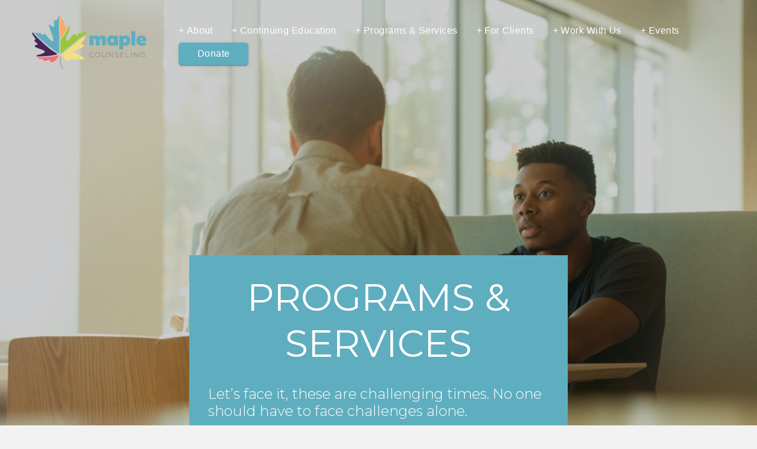

--- FILE ---
content_type: text/css
request_url: https://www.maple4counseling.org/_next/static/css/b5b021b617bc565b.css
body_size: 3004
content:
:root{font-size:17px;--border-radius:10px;--gutter:130px;--color-primary:#0070f3;--text-light:#fff;--text-dark:#333;--app-bg:#fff;--ui-red:#f46267;--ui-orange:#fca060;--ui-yellow:#f2da82;--ui-green:#8dbf44;--ui-darkgreen:#487535;--ui-blue:#00a8e9;--ui-midblue:#2f6dae;--ui-darkblue:#1b4a75;--ui-darkpurple:#40224b;--ui-maple-blue:#5faebf;--ui-teal:#86c1ce;--ui-lightgrey:#f2f2f2;--ui-grey:#bbb;--ui-darkgrey:#414141;--dev-border:2px dashed #aaa;--max-width-sm:768px;--max-width-md:992px;--max-width-lg:1800px}*{outline-color:var(--ui-maple-blue)}body,html{padding:0;margin:0 auto;font-family:Montserrat,monospace;color:var(--text-dark);background-color:var(--ui-lightgrey);display:flex;flex-direction:column;justify-content:center}a{color:inherit;transition:all .3s ease-in-out}a:focus,a:hover{color:var(--ui-maple-blue)}*{box-sizing:border-box}.container{display:flex;flex-direction:column;justify-content:center;flex:1 1;width:100vw;max-width:var(--max-width-lg);min-height:100vh;background-color:var(--app-bg)}.container,.withShadow{box-shadow:1px 1px 10px 0 #818181}.hover-shadow{transition:all .4s ease-in-out}.hover-shadow:hover{box-shadow:1px 1px 10px 0 #818181}.noselect{-webkit-touch-callout:none;-webkit-user-select:none;-moz-user-select:none;user-select:none}.dev-border{border:var(--dev-border)}.base-button{transition:background-color .3s!important}.row{display:flex;flex-flow:row wrap;justify-content:flex-start;align-items:center}.home-row{margin:2em 0}.column{display:flex;flex-flow:column wrap;justify-content:flex-start;align-items:flex-start}.space-between{justify-content:space-between}.flex-center{justify-content:center;align-items:center}.flex-col{height:100%;flex:1 1}.main{flex-direction:column;justify-content:flex-start;flex:1 1}.footer,.main{display:flex;align-items:center}.footer{flex-flow:row wrap;justify-content:space-between;padding:2em var(--gutter)}.footer,.subFooter{width:100%;background-color:var(--ui-maple-blue);color:var(--text-light)}.subFooter{justify-content:center;align-items:flex-start;padding:.8em var(--gutter)}.footerColumn,.subFooter{display:flex;flex-direction:column}.footerColumn{flex:1 1;min-width:300px}.footer-logo-col{max-width:90%}.checkout-dialog-row{display:flex;flex-flow:row wrap;justify-content:flex-start;align-items:center;width:100%}.ui-row{margin-bottom:2em;width:100%}.layout-row-inner{width:100%;max-width:70vw}.group-card{width:100%;max-width:60vw;border:2px solid var(--ui-maple-blue);border-radius:var(--border-radius);padding:2em}.responsive-row{width:100%;display:flex;flex-flow:row wrap;justify-content:center;align-items:center}.img-row-child{width:100%;height:100%;display:flex;flex-flow:column;justify-content:flex-end;align-items:flex-start}.img-row-text{padding:4em;display:flex}.warning-box{width:60vw;border:2px solid orange;border-radius:var(--border-radius);background-color:#fafad2;padding:2em}.anniversary-box{display:flex;width:90vw;border:3px solid var(--ui-maple-blue);border-radius:var(--border-radius);background-color:#fff;padding:4em;flex-flow:row wrap}.anniversary-box-inner{padding:4em}.cards{grid-template-columns:350px 350px 350px;grid-gap:2em}.cards,.supporter-cards{display:grid;grid-auto-rows:auto}.supporter-cards{grid-template-columns:250px 250px 250px;grid-gap:2em}.card{padding:1em;margin:0 auto;border:2px solid var(--ui-maple-blue);background-color:var(--ui-lightgrey);border-radius:10px;min-width:350px;max-width:33%;flex-grow:1;transition:all .2s ease-in}.card:active,.card:focus,.card:hover{background-color:var(--app-bg);box-shadow:1px 1px 10px 0 #818181;cursor:pointer}.info-grid-row{display:flex;flex-flow:row wrap;justify-content:center;align-items:center;padding:0 5em;margin-bottom:2em}.info-grid{display:grid;grid-template-columns:50% 50%;grid-auto-rows:auto;grid-gap:2em;max-width:70vw}.info-card{padding:2em;margin:0 auto;background-color:var(--ui-maple-blue);color:var(--text-light);flex-grow:1;transition:all .4s ease-in}.overlap-row-part{display:flex;flex-flow:column wrap;justify-content:flex-start;align-items:flex-start;flex:1 1}.overlap-left{background-color:var(--ui-lightgrey);padding:4em;width:110%;z-index:2}.overlap-right{max-width:50vw}.item-box{width:40vw;border:2px solid var(--ui-maple-blue);border-radius:var(--border-radius);background-color:var(--ui-lightgrey);padding:2em}.desktop-only{display:block}.mobile-only{display:none}.hero-card-container{width:100vw}.hero-card-img-lg{display:flex;flex-direction:column;resize:horizontal;height:100vh;width:100%;background-repeat:no-repeat;background-attachment:fixed;background-size:cover}.hero-card-img-sm{display:none}.hero-card-opacity{position:absolute;top:0;left:0;height:100%;width:100%;background-color:#000;opacity:.2;z-index:1}.hero-card-row{display:flex;flex-flow:row wrap;justify-content:center;align-items:center;margin-bottom:4em;width:100vw}.hero-card{margin-top:-40vh;max-width:50vw;background-color:var(--ui-maple-blue);color:var(--text-light);padding:2em;z-index:5}.donations-hero-card-row{height:100%;justify-content:center;align-items:center}.donations-hero-card{margin-top:0;min-width:600px;position:absolute;top:150px;left:50px}.home-hero{position:relative;justify-content:center;height:100vh;background-repeat:no-repeat;background-size:cover;width:100%;padding:0 4em;margin-bottom:2em}.home-hero,.home-hero-content-container{display:flex;flex-direction:column;align-items:flex-start}.home-hero-content-container{justify-content:flex-end;padding:5em 2em;height:100%;max-width:50%;z-index:1}.home-hero-content-container h1{color:var(--text-light)}.payment-panel{position:absolute;top:0;left:0;display:flex;flex-direction:column;height:100%;width:100%;opacity:0;transform:translateX(3em);transition:opacity .4s ease,transform .5s ease;padding:2em}.payment-panel.visible{height:100%;opacity:1;transform:translateX(0);z-index:2}.payment-panel-button{padding:.8em 0;font-size:1.2em;font-weight:500;border-radius:1em}.checkout-v-pad{margin-bottom:1em}.billing-freq-container{width:100%;display:grid;grid-template-columns:1fr 1fr;grid-gap:.2em;justify-content:center}.billing-freq-button{border:1px solid var(--ui-grey);border-radius:5px;padding:.7em 0;font-size:1.1em;font-weight:600;transition:all .2s ease-in}.billing-freq-button-selected,.billing-freq-button:active,.billing-freq-button:focus,.billing-freq-button:hover{background-color:var(--ui-maple-blue);border-color:var(--ui-maple-blue);color:var(--text-light);cursor:pointer}.donation-amounts-container{width:100%;display:grid;grid-template-columns:32.6% 32.6% 32.6%;grid-gap:.2em;justify-content:center}.donation-amount-button{border:1px solid var(--ui-grey);border-radius:5px;padding:.7em 0;font-size:1.1em;font-weight:600;transition:all .2s ease-in}.donation-amount-button-selected,.donation-amount-button:active,.donation-amount-button:focus,.donation-amount-button:hover{background-color:var(--ui-maple-blue);border-color:var(--ui-maple-blue);color:var(--text-light);cursor:pointer}.graphics-row{display:flex;flex-direction:row;flex-wrap:wrap;justify-content:flex-start;align-items:center;margin:2em 0;padding:2em;background-color:var(--ui-lightgrey);position:relative}.graphics-row-img{display:flex;flex-direction:column;justify-content:center;align-items:center;position:absolute;width:40vw}.graphics-row-text{display:flex;flex-direction:column;justify-content:flex-start;align-items:flex-start;padding:2em 2em 2em 45vw}.info-row{flex-flow:row wrap;padding:4em 6em;width:100%}.info-row,.info-row-part{justify-content:center;align-items:center}.info-row-part{display:flex;flex-direction:column;flex-wrap:wrap;min-width:300px;flex:1 1;height:100%}.dialog-content{background-color:var(--app-bg);overflow:scroll;padding:2em;border-radius:var(--border-radius)}.supporter-card{display:flex;flex-direction:column;justify-content:center;align-items:center;padding:1em;height:250px;width:250px}.dialog-action-button{padding:.8em 0;font-size:1.2em;font-weight:500}.donations-dialog-close-btn-row{width:100%;justify-content:flex-end!important;padding:1em}.donations-dialog-left-container{margin-right:1em;max-height:70vh}.donations-dialog-right-container{display:flex;flex-direction:column;justify-content:flex-start;align-items:flex-start;background-color:var(--ui-lightgrey);border-radius:var(--border-radius);height:100%;max-height:70vh;width:400px;max-width:100vw;position:relative}.payment-dialog-spacer{flex:1 1}.campaign-dialog{max-width:50vw}.animated-button-base{border:2px solid var(--text-light)!important;background-color:transparent!important;color:var(--text-light)!important}.cta-button-container-1{position:relative;animation-delay:0s;animation-fill-mode:forwards;animation-iteration-count:infinite;animation-timing-function:ease-in-out}.cta-button-container-1,.cta-button-container-2{opacity:0;animation-name:cta-text-animation;animation-duration:2s}.cta-button-container-2{position:absolute;right:14%;animation-delay:1s;animation-fill-mode:forwards;animation-iteration-count:infinite;animation-timing-function:ease-in-out}@keyframes cta-text-animation{0%{transform:translateY(-15px);opacity:0}5%{transform:translateY(0);opacity:1}45%{transform:translateY(0);opacity:1}50%{transform:translateY(25px);opacity:0}}.form-spacer{height:1em}.ctct-form-defaults{background-color:#fff!important}.ctct-form-button{background-color:var(--ui-maple-blue)!important}.news-hero{background:url(/assets/images/News.png);background-position:center bottom 10%;background-repeat:no-repeat}.events-hero,.news-hero{width:100vw;max-width:100%;height:55vh;max-height:600px}.events-hero{background:url(/assets/images/upcomingevents.png);background-position:center 70%;background-repeat:no-repeat}.tab{opacity:1!important;border-radius:1em 1em 0 0!important;border:1px solid var(--ui-maple-blue)!important;border-bottom:0 solid red!important;margin-right:2px!important}.active-tab,.tab{transition:all .4s}.active-tab{background-color:var(--ui-maple-blue)!important;color:#fff!important}.img-link{transition:all .3s ease-in-out}.img-link:hover{box-shadow:5px 5px 10px 1px #ccc}.ce-course-hero{background-color:var(--ui-lightgrey);padding:2em}.ce-course-img{max-width:100%}a,h1,h2,h3,h4,h5,h6,li,p,ul{font-family:Montserrat,monospace;margin:0;padding:0}h1{font-size:4em}h1,h2{font-weight:400}h2{font-size:3em}h3{font-size:2.5em}h4{font-size:2em}h5{font-size:1.5em}h5,h6{font-weight:400}h6{font-size:1.2em;font-style:italic}ul{padding-left:2em}.nav-header{font-size:.9em;font-weight:500;padding:0;margin:0 2em 0 0}h1.site-brand{margin:0;font-size:1.4em;font-weight:600}.body,ul{word-wrap:break-word;line-break:auto;white-space:normal;font-size:1.5em;font-weight:300}.base-link{display:inline-block;color:var(--ui-maple-blue);-webkit-text-decoration-color:var(--ui-maple-blue);text-decoration-color:var(--ui-maple-blue);font-size:1em;font-weight:300;transition:all .4s ease-in-out;cursor:pointer}.base-link:active,.base-link:focus,.base-link:hover,.base-link:visited{color:inherit;-webkit-text-decoration-color:inherit;text-decoration-color:inherit}.more-info-link{font-size:14px;font-weight:300;text-decoration:none}.more-info-link:active,.more-info-link:focus,.more-info-link:hover{text-decoration:underline}.header-link{color:inherit;text-decoration:none;margin:0;padding:10px;transition:all .4s ease-in-out}.header-link:focus{outline-color:var(--ui-maple-blue);outline-width:2px}.custom-accordion{padding:0;margin:0}.payment-dialog-heading{font-size:1.5em;font-weight:600}.info-row{display:flex;flex-direction:row;justify-content:flex-start;align-items:flex-start;margin:2em 0}.input-label{font-size:16px}.ce-bullet{margin-bottom:1em}.ce-heading{color:var(--ui-maple-blue);font-size:1em;font-weight:800}.ce-subheading{color:#808285;font-size:.7em;font-weight:800}.red-li{color:#e27674;font-weight:900}@media only screen and (min-width:768px){:root{font-size:16px}}@media only screen and (max-width:768px){:root{font-size:16px}h1{font-size:2.7em}h2{font-size:2.4em}.footer,.subFooter{padding:1em}.footerColumn{width:100vw}.footer-logo-col{max-width:100%}.responsive-footer-info-block{margin-bottom:2em}.layout-row-inner{max-width:100vw;padding:0 2em}.group-card{max-width:85vw;padding:1em 0}.group-card ul{margin-left:1em;padding-left:0}.responsive-row{flex-direction:column}.img-row{flex-direction:row!important}.img-row-text{padding:1em;justify-content:center}.warning-box{width:85vw}.anniversary-box{width:85vw;border:none;padding:0;flex-direction:column-reverse}.anniversary-box>div{align-items:center}.item-box{width:85vw}.desktop-only{display:none}.mobile-only{display:block}.hero-card-img-lg{display:none}.hero-card-img-sm{display:block;max-width:100vw}.hero-card{margin-top:0;padding:2em 0 0;max-width:100vw}.donations-hero-card{position:relative;top:0;left:0;width:100%;padding-bottom:2em}.home-hero{padding:2em;background-position:50%}.home-hero h1{font-size:2.7em}.home-hero-content-container{justify-content:flex-start;padding:0;margin-top:100px;min-width:100%}.info-grid-row{padding:0 2em}.info-grid{grid-template-columns:100%!important}.info-card{width:100%;padding:1em}.overlap-row-part{width:100vw}.overlap-left{width:100vw;padding:2em 0}.overlap-right{min-width:100vw}.graphics-row{padding:0}.graphics-row-img{position:relative;width:100vw}.graphics-row-text{padding:2em 0;width:100vw}.info-row{padding:0}.info-row-part{min-width:100vw}.home-help-us-img{display:none}.dialog-content{padding:2em 0}.payment-panel{position:absolute}.payment-dialog-spacer{flex:unset}.cards,.supporter-cards{grid-template-columns:100%}.supporter-cards{row-gap:1em}.donations-dialog-left-container{margin-right:0;margin-bottom:1em}.news-hero{background-position:right 30%}.ce-course-hero{width:100%;height:200px;padding:0;background:url(/assets/images/ce-sensorimotor-mobile.png);background-size:contain;background-repeat:no-repeat}.ce-course-img{display:none}}

--- FILE ---
content_type: text/css
request_url: https://www.maple4counseling.org/_next/static/css/b95a0373a4a8e4af.css
body_size: 804
content:
.Layout_footer__3v8iv img{margin-left:.5rem}.Layout_footer__3v8iv a{display:flex;justify-content:center;align-items:center}.Layout_title__1Ac5p a{color:var(--color-primary);text-decoration:none}.Layout_brand__50xt5{color:var(--color-primary);font-weight:900}.Layout_title__1Ac5p a:active,.Layout_title__1Ac5p a:focus,.Layout_title__1Ac5p a:hover{text-decoration:underline}.Layout_title__1Ac5p{margin:0;line-height:1.15;font-size:4rem}.Layout_description__pHfNQ,.Layout_title__1Ac5p{text-align:center}.Layout_description__pHfNQ{line-height:1.5;font-size:1.5rem}.Layout_sidebarTile__VbomA{display:flex;height:80px;width:80px;background-color:var(--ui-teal);color:var(--text-light);justify-content:center;align-items:center;transition:all .3s linear;cursor:pointer}.Layout_sidebarTile__VbomA:hover{background-color:var(--color-primary)}.Layout_loginBox__A49ky{display:flex;flex-direction:column;flex:1 1;justify-content:center;align-items:center}

--- FILE ---
content_type: text/javascript
request_url: https://www.maple4counseling.org/_next/static/XlNKiAEMfCpyhFUD3HoIW/_buildManifest.js
body_size: 2457
content:
self.__BUILD_MANIFEST=function(s,a,e,n,c,i,t,r,o,u,d,g,p,b,h,m,f,l){return{__rewrites:{afterFiles:[],beforeFiles:[],fallback:[]},"/":[c,i,t,s,a,e,n,r,u,d,h,o,g,p,"static/chunks/pages/index-23335d8a71e4ab1d.js"],"/404":[c,i,t,s,a,e,n,r,u,d,o,g,p,"static/chunks/pages/404-0748bd3c31406eb1.js"],"/50th-anniversary":[c,i,t,s,a,e,n,r,u,d,o,g,p,"static/chunks/pages/50th-anniversary-8778ff2f11094bae.js"],"/_error":[c,i,t,s,a,e,n,r,u,d,o,g,p,"static/chunks/pages/_error-9121fde887a7b16a.js"],"/about":[c,i,t,s,a,e,n,r,u,d,o,g,p,"static/chunks/pages/about-bdb3d28c0abee531.js"],"/about/advisory-board":[c,i,t,s,a,e,n,r,u,d,o,g,b,p,"static/chunks/pages/about/advisory-board-6e48ab1b9969d0b2.js"],"/about/board-of-directors":[c,i,t,s,a,e,n,r,u,d,o,g,b,p,"static/chunks/pages/about/board-of-directors-09477cb17e33b164.js"],"/about/board-of-governors":[c,i,t,s,a,e,n,r,u,d,o,g,b,p,"static/chunks/pages/about/board-of-governors-3cb969c15dcb4b24.js"],"/about/contact":[c,i,t,s,a,e,n,r,u,d,o,g,p,"static/chunks/pages/about/contact-2eed0f68b9fbda6c.js"],"/about/culture":[c,i,t,s,a,e,n,r,u,d,o,g,p,"static/chunks/pages/about/culture-9f8aeba1f501d897.js"],"/about/donations":[c,i,t,s,a,e,n,r,u,d,o,g,p,"static/chunks/pages/about/donations-2a5a61b783b3cda2.js"],"/about/financials":[c,i,t,s,a,e,n,r,u,d,o,g,p,"static/chunks/pages/about/financials-4a85abb8aa8bb5da.js"],"/about/privacy-policy":[c,i,t,s,a,e,n,r,u,d,o,g,p,"static/chunks/pages/about/privacy-policy-59b2a39a9259ad62.js"],"/about/reports":[c,i,t,s,a,e,n,r,u,d,o,g,p,"static/chunks/pages/about/reports-9060f1bc54ab6fa1.js"],"/about/staff":[c,i,t,s,a,e,n,r,u,d,o,g,b,p,"static/chunks/pages/about/staff-ec7d7e8545c34dc5.js"],"/about/staff-credo":[c,i,t,s,a,e,n,r,u,d,o,g,p,"static/chunks/pages/about/staff-credo-f66200a9df81bd1d.js"],"/about/statement":[c,i,t,s,a,e,n,r,u,d,o,g,p,"static/chunks/pages/about/statement-7f87b6f911a65f20.js"],"/about/supporters":[c,i,t,s,a,e,n,r,u,d,o,g,b,p,"static/chunks/pages/about/supporters-9cf30fe67cb0a230.js"],"/about/terms-and-conditions":[c,i,t,s,a,e,n,r,u,d,o,g,p,"static/chunks/pages/about/terms-and-conditions-4bc607fd063b9a69.js"],"/about/youth-ambassadors-board":[c,i,t,s,a,e,n,r,u,d,o,g,b,p,"static/chunks/pages/about/youth-ambassadors-board-31a8dff7bd2ec443.js"],"/account":[c,i,t,s,a,e,n,r,u,d,m,o,g,p,"static/chunks/pages/account-ca72e3283a2c1cfa.js"],"/account/admin/recurring-donations":[c,i,t,s,a,n,r,u,h,f,o,"static/chunks/pages/account/admin/recurring-donations-48366007e15def1d.js"],"/account/admin/users":[c,i,t,s,a,e,n,r,h,f,o,"static/chunks/pages/account/admin/users-b48c744796d969a6.js"],"/account/dashboard":[s,n,h,"static/chunks/6886-6c886c7e4ee55651.js","static/chunks/pages/account/dashboard-d68b19ab7029868a.js"],"/account/set-password":[s,a,e,h,"static/chunks/pages/account/set-password-c7d4eb30027d1019.js"],"/events":[c,i,t,s,a,e,n,r,u,d,o,g,b,p,"static/chunks/pages/events-7aa1cc09c4424162.js"],"/events/donor-info":[c,i,t,s,a,e,n,r,u,d,o,g,p,"static/chunks/pages/events/donor-info-becce0add8f77039.js"],"/events/tea-and-tequila":[c,i,t,s,a,e,n,r,u,d,o,g,p,"static/chunks/pages/events/tea-and-tequila-202f8b3c291fd8ca.js"],"/events/tea-and-tequila24":[c,i,t,s,a,e,n,r,u,d,o,g,p,"static/chunks/pages/events/tea-and-tequila24-44434f93574a0f70.js"],"/for-clients":[c,i,t,s,a,e,n,r,u,d,o,g,p,"static/chunks/pages/for-clients-2daba312ca632926.js"],"/for-clients/begin-services":[c,i,t,s,a,e,n,r,u,d,o,g,p,"static/chunks/pages/for-clients/begin-services-005910d4cfd074aa.js"],"/forms/appointments/change":[c,i,t,s,a,e,n,r,u,d,l,o,g,p,"static/chunks/pages/forms/appointments/change-294a67060e46ba5f.js"],"/forms/submissions":[c,i,t,s,a,e,n,r,u,d,m,o,g,p,"static/chunks/pages/forms/submissions-ad58dba4da3e8d50.js"],"/giving-tuesday":[c,i,t,s,a,e,n,r,u,d,o,g,p,"static/chunks/pages/giving-tuesday-8573813df964a958.js"],"/login":[s,a,e,h,"static/chunks/pages/login-25166bcdf6e3bc4f.js"],"/news":[c,i,t,s,a,e,n,r,u,d,o,g,b,p,"static/chunks/pages/news-875a34648100df5e.js"],"/news/maple-counseling-launches-briskin-wilder-welcome-center":[c,i,t,s,a,e,n,r,u,d,o,g,p,"static/chunks/pages/news/maple-counseling-launches-briskin-wilder-welcome-center-7c9952c83c00b769.js"],"/payment/receipt":[c,i,t,s,a,e,n,r,u,d,o,g,p,"static/chunks/pages/payment/receipt-e169ccfaea31bbca.js"],"/people/[...index]":[c,i,t,s,a,e,n,r,u,d,o,g,p,"static/chunks/pages/people/[...index]-28adc90bd6030219.js"],"/programs-and-services":[c,i,t,s,a,e,n,r,u,d,o,g,p,"static/chunks/pages/programs-and-services-b2732d1a68908c83.js"],"/programs-and-services/briskin-wilder-welcome-center":[c,i,t,s,a,e,n,r,u,d,o,g,p,"static/chunks/pages/programs-and-services/briskin-wilder-welcome-center-f48b43741af08fd3.js"],"/programs-and-services/children-and-families":[c,i,t,s,a,e,n,r,u,d,o,g,p,"static/chunks/pages/programs-and-services/children-and-families-ec24ea9a76ac8989.js"],"/programs-and-services/continuing-education":[c,i,t,s,a,e,n,r,u,d,o,g,p,"static/chunks/pages/programs-and-services/continuing-education-08d0f5398a1cdea3.js"],"/programs-and-services/continuing-education/active-listening":[c,i,t,s,a,e,n,r,u,d,o,g,p,"static/chunks/pages/programs-and-services/continuing-education/active-listening-bd7c20f218fec6d6.js"],"/programs-and-services/continuing-education/animal-assisted-therapy":[c,i,t,s,a,e,n,r,u,d,o,g,p,"static/chunks/pages/programs-and-services/continuing-education/animal-assisted-therapy-66f308eda1889391.js"],"/programs-and-services/continuing-education/emdr-therapy":[c,i,t,s,a,e,n,r,u,d,o,g,p,"static/chunks/pages/programs-and-services/continuing-education/emdr-therapy-d0e368c38ffadff4.js"],"/programs-and-services/continuing-education/empathy-training":[c,i,t,s,a,e,n,r,u,d,o,g,p,"static/chunks/pages/programs-and-services/continuing-education/empathy-training-78f7b9790a6c82c4.js"],"/programs-and-services/continuing-education/healing-the-community":[c,i,t,s,a,e,n,r,u,d,o,g,p,"static/chunks/pages/programs-and-services/continuing-education/healing-the-community-8bc724ff6e3055ab.js"],"/programs-and-services/continuing-education/managing-anger-expectations":[c,i,t,s,a,e,n,r,u,d,o,g,p,"static/chunks/pages/programs-and-services/continuing-education/managing-anger-expectations-b9249039c5fa974f.js"],"/programs-and-services/continuing-education/neuroscience-of-happiness":[c,i,t,s,a,e,n,r,u,d,o,g,p,"static/chunks/pages/programs-and-services/continuing-education/neuroscience-of-happiness-0c302b363687e2d5.js"],"/programs-and-services/continuing-education/pact":[c,i,t,s,a,e,n,r,u,d,"static/chunks/4932-9f617ca6ecd4dd05.js",o,g,p,"static/chunks/pages/programs-and-services/continuing-education/pact-764399a5aafa2575.js"],"/programs-and-services/continuing-education/personalityandwholeness":[c,i,t,s,a,e,n,r,u,d,o,g,p,"static/chunks/pages/programs-and-services/continuing-education/personalityandwholeness-66a2dfff90ece06a.js"],"/programs-and-services/continuing-education/polyvagal-course":[c,i,t,s,a,e,n,r,u,d,o,g,p,"static/chunks/pages/programs-and-services/continuing-education/polyvagal-course-7dd85a7885509686.js"],"/programs-and-services/continuing-education/preventing-teen-suicide":[c,i,t,s,a,e,n,r,u,d,o,g,p,"static/chunks/pages/programs-and-services/continuing-education/preventing-teen-suicide-ea6f2a52b3e55249.js"],"/programs-and-services/continuing-education/psychedelic-assisted-psychotherapy":[c,i,t,s,a,e,n,r,u,d,o,g,p,"static/chunks/pages/programs-and-services/continuing-education/psychedelic-assisted-psychotherapy-1b074cd2196855e5.js"],"/programs-and-services/continuing-education/sensorimotor":[c,i,t,s,a,e,n,r,u,d,o,g,p,"static/chunks/pages/programs-and-services/continuing-education/sensorimotor-5193b86686d449ef.js"],"/programs-and-services/continuing-education/social-connection":[c,i,t,s,a,e,n,r,u,d,o,g,p,"static/chunks/pages/programs-and-services/continuing-education/social-connection-007c89df1dcd7516.js"],"/programs-and-services/continuing-education/socialmedia-mentalhealth":[c,i,t,s,a,e,n,r,u,d,o,g,p,"static/chunks/pages/programs-and-services/continuing-education/socialmedia-mentalhealth-a51514eafdd6f1e2.js"],"/programs-and-services/continuing-education/somatic":[c,i,t,s,a,e,n,r,u,d,o,g,p,"static/chunks/pages/programs-and-services/continuing-education/somatic-9ae70ed7e6eb788d.js"],"/programs-and-services/continuing-education/transforming-clinical-practice":[c,i,t,s,a,e,n,r,u,d,o,g,p,"static/chunks/pages/programs-and-services/continuing-education/transforming-clinical-practice-77697da24539924d.js"],"/programs-and-services/couples":[c,i,t,s,a,e,n,r,u,d,o,g,p,"static/chunks/pages/programs-and-services/couples-2b5c95e7f0469174.js"],"/programs-and-services/groups":[c,i,t,s,a,e,n,r,u,d,o,g,p,"static/chunks/pages/programs-and-services/groups-bc7fac335605770e.js"],"/programs-and-services/individual":[c,i,t,s,a,e,n,r,u,d,o,g,p,"static/chunks/pages/programs-and-services/individual-1d74e810ad9f4148.js"],"/programs-and-services/pcrc":[c,i,t,s,a,e,n,r,u,d,o,g,p,"static/chunks/pages/programs-and-services/pcrc-fe86032c9bac3d46.js"],"/programs-and-services/saban":[c,i,t,s,a,e,n,r,u,d,o,g,p,"static/chunks/pages/programs-and-services/saban-ea3a7a25fb058639.js"],"/programs-and-services/social-emotional-learning":[c,i,t,s,a,e,n,r,u,d,o,g,p,"static/chunks/pages/programs-and-services/social-emotional-learning-dd0a207573b8dd2d.js"],"/programs-and-services/specialized":[c,i,t,s,a,e,n,r,u,d,o,g,p,"static/chunks/pages/programs-and-services/specialized-d5dda1d4fd02981b.js"],"/register/tea-and-tequila":[c,i,t,s,a,e,n,r,u,d,l,o,g,p,"static/chunks/pages/register/tea-and-tequila-4675b643f74897c0.js"],"/signup":[c,i,t,s,a,e,n,r,u,d,o,g,p,"static/chunks/pages/signup-e6c704c58e9d13bd.js"],"/work-with-us":[c,i,t,s,a,e,n,r,u,d,o,g,p,"static/chunks/pages/work-with-us-ef2606860eaff208.js"],"/work-with-us/alumni":[c,i,t,s,a,e,n,r,u,d,o,g,p,"static/chunks/pages/work-with-us/alumni-3daafc1516fe9c03.js"],"/work-with-us/careers":[c,i,t,s,a,e,n,r,u,d,o,g,p,"static/chunks/pages/work-with-us/careers-80aa46517faecda8.js"],"/work-with-us/internship-training":[c,i,t,s,a,e,n,r,u,d,o,g,p,"static/chunks/pages/work-with-us/internship-training-86bfea5557efefe7.js"],"/work-with-us/volunteer":[c,i,t,s,a,e,n,r,u,d,o,g,p,"static/chunks/pages/work-with-us/volunteer-c18c4be293cbc05a.js"],"/[...page]":[c,i,t,s,a,e,n,r,u,d,o,g,p,"static/chunks/pages/[...page]-618453387bb43364.js"],sortedPages:["/","/404","/50th-anniversary","/_app","/_error","/about","/about/advisory-board","/about/board-of-directors","/about/board-of-governors","/about/contact","/about/culture","/about/donations","/about/financials","/about/privacy-policy","/about/reports","/about/staff","/about/staff-credo","/about/statement","/about/supporters","/about/terms-and-conditions","/about/youth-ambassadors-board","/account","/account/admin/recurring-donations","/account/admin/users","/account/dashboard","/account/set-password","/events","/events/donor-info","/events/tea-and-tequila","/events/tea-and-tequila24","/for-clients","/for-clients/begin-services","/forms/appointments/change","/forms/submissions","/giving-tuesday","/login","/news","/news/maple-counseling-launches-briskin-wilder-welcome-center","/payment/receipt","/people/[...index]","/programs-and-services","/programs-and-services/briskin-wilder-welcome-center","/programs-and-services/children-and-families","/programs-and-services/continuing-education","/programs-and-services/continuing-education/active-listening","/programs-and-services/continuing-education/animal-assisted-therapy","/programs-and-services/continuing-education/emdr-therapy","/programs-and-services/continuing-education/empathy-training","/programs-and-services/continuing-education/healing-the-community","/programs-and-services/continuing-education/managing-anger-expectations","/programs-and-services/continuing-education/neuroscience-of-happiness","/programs-and-services/continuing-education/pact","/programs-and-services/continuing-education/personalityandwholeness","/programs-and-services/continuing-education/polyvagal-course","/programs-and-services/continuing-education/preventing-teen-suicide","/programs-and-services/continuing-education/psychedelic-assisted-psychotherapy","/programs-and-services/continuing-education/sensorimotor","/programs-and-services/continuing-education/social-connection","/programs-and-services/continuing-education/socialmedia-mentalhealth","/programs-and-services/continuing-education/somatic","/programs-and-services/continuing-education/transforming-clinical-practice","/programs-and-services/couples","/programs-and-services/groups","/programs-and-services/individual","/programs-and-services/pcrc","/programs-and-services/saban","/programs-and-services/social-emotional-learning","/programs-and-services/specialized","/register/tea-and-tequila","/signup","/work-with-us","/work-with-us/alumni","/work-with-us/careers","/work-with-us/internship-training","/work-with-us/volunteer","/[...page]"]}}("static/chunks/7389-20c24c7341e7a6da.js","static/chunks/2152-dfb109e3a16f6cde.js","static/chunks/1903-5850a34bbcc5ee5e.js","static/chunks/6009-b900c2994ff8e12a.js","static/chunks/4072747d-ab1aa6e74d988047.js","static/chunks/fec483df-c669d2953191c354.js","static/chunks/f83076dd-309eeb40316273f6.js","static/chunks/8245-3d2cefed3909bed5.js","static/chunks/1493-d070b235521b2629.js","static/chunks/6488-a7d736eaee944084.js","static/chunks/7284-d6d1879f75df3bd9.js","static/chunks/7722-a538fee01360a7da.js","static/css/b95a0373a4a8e4af.css","static/chunks/2101-06fde54424dfc21d.js","static/chunks/5675-46b0182a740430bc.js","static/chunks/6115-4b372344f2c610cb.js","static/chunks/4411-efb75d367fb07307.js","static/chunks/1141-36b86a149ed495a4.js"),self.__BUILD_MANIFEST_CB&&self.__BUILD_MANIFEST_CB();

--- FILE ---
content_type: text/javascript
request_url: https://www.maple4counseling.org/_next/static/chunks/6009-b900c2994ff8e12a.js
body_size: 4981
content:
"use strict";(self.webpackChunk_N_E=self.webpackChunk_N_E||[]).push([[6009],{69368:function(e,t,o){o.d(t,{Z:function(){return z}});var r=o(63366),a=o(87462),l=o(67294),n=o(90512),i=o(94780),s=o(2101),c=o(21964),d=o(88169),u=o(85893),p=(0,d.Z)((0,u.jsx)("path",{d:"M19 5v14H5V5h14m0-2H5c-1.1 0-2 .9-2 2v14c0 1.1.9 2 2 2h14c1.1 0 2-.9 2-2V5c0-1.1-.9-2-2-2z"}),"CheckBoxOutlineBlank"),m=(0,d.Z)((0,u.jsx)("path",{d:"M19 3H5c-1.11 0-2 .9-2 2v14c0 1.1.89 2 2 2h14c1.11 0 2-.9 2-2V5c0-1.1-.89-2-2-2zm-9 14l-5-5 1.41-1.41L10 14.17l7.59-7.59L19 8l-9 9z"}),"CheckBox"),f=(0,d.Z)((0,u.jsx)("path",{d:"M19 3H5c-1.1 0-2 .9-2 2v14c0 1.1.9 2 2 2h14c1.1 0 2-.9 2-2V5c0-1.1-.9-2-2-2zm-2 10H7v-2h10v2z"}),"IndeterminateCheckBox"),Z=o(98216),h=o(85845),v=o(90948),b=o(14136),g=o(1588),C=o(34867);function getCheckboxUtilityClass(e){return(0,C.ZP)("MuiCheckbox",e)}let y=(0,g.Z)("MuiCheckbox",["root","checked","disabled","indeterminate","colorPrimary","colorSecondary","sizeSmall","sizeMedium"]),k=["checkedIcon","color","icon","indeterminate","indeterminateIcon","inputProps","size","className"],useUtilityClasses=e=>{let{classes:t,indeterminate:o,color:r,size:l}=e,n={root:["root",o&&"indeterminate",`color${(0,Z.Z)(r)}`,`size${(0,Z.Z)(l)}`]},s=(0,i.Z)(n,getCheckboxUtilityClass,t);return(0,a.Z)({},t,s)},x=(0,v.ZP)(c.Z,{shouldForwardProp:e=>(0,b.Z)(e)||"classes"===e,name:"MuiCheckbox",slot:"Root",overridesResolver:(e,t)=>{let{ownerState:o}=e;return[t.root,o.indeterminate&&t.indeterminate,t[`size${(0,Z.Z)(o.size)}`],"default"!==o.color&&t[`color${(0,Z.Z)(o.color)}`]]}})(({theme:e,ownerState:t})=>(0,a.Z)({color:(e.vars||e).palette.text.secondary},!t.disableRipple&&{"&:hover":{backgroundColor:e.vars?`rgba(${"default"===t.color?e.vars.palette.action.activeChannel:e.vars.palette[t.color].mainChannel} / ${e.vars.palette.action.hoverOpacity})`:(0,s.Fq)("default"===t.color?e.palette.action.active:e.palette[t.color].main,e.palette.action.hoverOpacity),"@media (hover: none)":{backgroundColor:"transparent"}}},"default"!==t.color&&{[`&.${y.checked}, &.${y.indeterminate}`]:{color:(e.vars||e).palette[t.color].main},[`&.${y.disabled}`]:{color:(e.vars||e).palette.action.disabled}})),R=(0,u.jsx)(m,{}),P=(0,u.jsx)(p,{}),S=(0,u.jsx)(f,{}),w=l.forwardRef(function(e,t){var o,i;let s=(0,h.i)({props:e,name:"MuiCheckbox"}),{checkedIcon:c=R,color:d="primary",icon:p=P,indeterminate:m=!1,indeterminateIcon:f=S,inputProps:Z,size:v="medium",className:b}=s,g=(0,r.Z)(s,k),C=m?f:p,y=m?f:c,w=(0,a.Z)({},s,{color:d,indeterminate:m,size:v}),z=useUtilityClasses(w);return(0,u.jsx)(x,(0,a.Z)({type:"checkbox",inputProps:(0,a.Z)({"data-indeterminate":m},Z),icon:l.cloneElement(C,{fontSize:null!=(o=C.props.fontSize)?o:v}),checkedIcon:l.cloneElement(y,{fontSize:null!=(i=y.props.fontSize)?i:v}),ownerState:w,ref:t,className:(0,n.Z)(z.root,b)},g,{classes:z}))});var z=w},50480:function(e,t,o){o.d(t,{Z:function(){return x}});var r=o(63366),a=o(87462),l=o(67294),n=o(90512),i=o(94780),s=o(74423),c=o(51233),d=o(15861),u=o(98216),p=o(90948),m=o(85845),f=o(1588),Z=o(34867);function getFormControlLabelUtilityClasses(e){return(0,Z.ZP)("MuiFormControlLabel",e)}let h=(0,f.Z)("MuiFormControlLabel",["root","labelPlacementStart","labelPlacementTop","labelPlacementBottom","disabled","label","error","required","asterisk"]);var v=o(15704),b=o(85893);let g=["checked","className","componentsProps","control","disabled","disableTypography","inputRef","label","labelPlacement","name","onChange","required","slotProps","value"],useUtilityClasses=e=>{let{classes:t,disabled:o,labelPlacement:r,error:a,required:l}=e,n={root:["root",o&&"disabled",`labelPlacement${(0,u.Z)(r)}`,a&&"error",l&&"required"],label:["label",o&&"disabled"],asterisk:["asterisk",a&&"error"]};return(0,i.Z)(n,getFormControlLabelUtilityClasses,t)},C=(0,p.ZP)("label",{name:"MuiFormControlLabel",slot:"Root",overridesResolver:(e,t)=>{let{ownerState:o}=e;return[{[`& .${h.label}`]:t.label},t.root,t[`labelPlacement${(0,u.Z)(o.labelPlacement)}`]]}})(({theme:e,ownerState:t})=>(0,a.Z)({display:"inline-flex",alignItems:"center",cursor:"pointer",verticalAlign:"middle",WebkitTapHighlightColor:"transparent",marginLeft:-11,marginRight:16,[`&.${h.disabled}`]:{cursor:"default"}},"start"===t.labelPlacement&&{flexDirection:"row-reverse",marginLeft:16,marginRight:-11},"top"===t.labelPlacement&&{flexDirection:"column-reverse",marginLeft:16},"bottom"===t.labelPlacement&&{flexDirection:"column",marginLeft:16},{[`& .${h.label}`]:{[`&.${h.disabled}`]:{color:(e.vars||e).palette.text.disabled}}})),y=(0,p.ZP)("span",{name:"MuiFormControlLabel",slot:"Asterisk",overridesResolver:(e,t)=>t.asterisk})(({theme:e})=>({[`&.${h.error}`]:{color:(e.vars||e).palette.error.main}})),k=l.forwardRef(function(e,t){var o,i;let u=(0,m.i)({props:e,name:"MuiFormControlLabel"}),{className:p,componentsProps:f={},control:Z,disabled:h,disableTypography:k,label:x,labelPlacement:R="end",required:P,slotProps:S={}}=u,w=(0,r.Z)(u,g),z=(0,s.Z)(),j=null!=(o=null!=h?h:Z.props.disabled)?o:null==z?void 0:z.disabled,M=null!=P?P:Z.props.required,F={disabled:j,required:M};["checked","name","onChange","value","inputRef"].forEach(e=>{void 0===Z.props[e]&&void 0!==u[e]&&(F[e]=u[e])});let $=(0,v.Z)({props:u,muiFormControl:z,states:["error"]}),U=(0,a.Z)({},u,{disabled:j,labelPlacement:R,required:M,error:$.error}),N=useUtilityClasses(U),B=null!=(i=S.typography)?i:f.typography,I=x;return null==I||I.type===d.Z||k||(I=(0,b.jsx)(d.Z,(0,a.Z)({component:"span"},B,{className:(0,n.Z)(N.label,null==B?void 0:B.className),children:I}))),(0,b.jsxs)(C,(0,a.Z)({className:(0,n.Z)(N.root,p),ownerState:U,ref:t},w,{children:[l.cloneElement(Z,F),M?(0,b.jsxs)(c.Z,{display:"block",children:[I,(0,b.jsxs)(y,{ownerState:U,"aria-hidden":!0,className:N.asterisk,children:[" ","*"]})]}):I]}))});var x=k},36872:function(e,t,o){o.d(t,{Z:function(){return F}});var r=o(63366),a=o(87462),l=o(67294),n=o(90512),i=o(94780),s=o(2101),c=o(21964),d=o(85845),u=o(88169),p=o(85893),m=(0,u.Z)((0,p.jsx)("path",{d:"M12 2C6.48 2 2 6.48 2 12s4.48 10 10 10 10-4.48 10-10S17.52 2 12 2zm0 18c-4.42 0-8-3.58-8-8s3.58-8 8-8 8 3.58 8 8-3.58 8-8 8z"}),"RadioButtonUnchecked"),f=(0,u.Z)((0,p.jsx)("path",{d:"M8.465 8.465C9.37 7.56 10.62 7 12 7C14.76 7 17 9.24 17 12C17 13.38 16.44 14.63 15.535 15.535C14.63 16.44 13.38 17 12 17C9.24 17 7 14.76 7 12C7 10.62 7.56 9.37 8.465 8.465Z"}),"RadioButtonChecked"),Z=o(90948),h=o(14136);let v=(0,Z.ZP)("span",{shouldForwardProp:h.Z})({position:"relative",display:"flex"}),b=(0,Z.ZP)(m)({transform:"scale(1)"}),g=(0,Z.ZP)(f)(({theme:e,ownerState:t})=>(0,a.Z)({left:0,position:"absolute",transform:"scale(0)",transition:e.transitions.create("transform",{easing:e.transitions.easing.easeIn,duration:e.transitions.duration.shortest})},t.checked&&{transform:"scale(1)",transition:e.transitions.create("transform",{easing:e.transitions.easing.easeOut,duration:e.transitions.duration.shortest})}));var Radio_RadioButtonIcon=function(e){let{checked:t=!1,classes:o={},fontSize:r}=e,l=(0,a.Z)({},e,{checked:t});return(0,p.jsxs)(v,{className:o.root,ownerState:l,children:[(0,p.jsx)(b,{fontSize:r,className:o.background,ownerState:l}),(0,p.jsx)(g,{fontSize:r,className:o.dot,ownerState:l})]})},C=o(98216),y=o(35893),k=o(80209),x=o(1588),R=o(34867);function getRadioUtilityClass(e){return(0,R.ZP)("MuiRadio",e)}let P=(0,x.Z)("MuiRadio",["root","checked","disabled","colorPrimary","colorSecondary","sizeSmall"]),S=["checked","checkedIcon","color","icon","name","onChange","size","className"],useUtilityClasses=e=>{let{classes:t,color:o,size:r}=e,l={root:["root",`color${(0,C.Z)(o)}`,"medium"!==r&&`size${(0,C.Z)(r)}`]};return(0,a.Z)({},t,(0,i.Z)(l,getRadioUtilityClass,t))},w=(0,Z.ZP)(c.Z,{shouldForwardProp:e=>(0,h.Z)(e)||"classes"===e,name:"MuiRadio",slot:"Root",overridesResolver:(e,t)=>{let{ownerState:o}=e;return[t.root,"medium"!==o.size&&t[`size${(0,C.Z)(o.size)}`],t[`color${(0,C.Z)(o.color)}`]]}})(({theme:e,ownerState:t})=>(0,a.Z)({color:(e.vars||e).palette.text.secondary},!t.disableRipple&&{"&:hover":{backgroundColor:e.vars?`rgba(${"default"===t.color?e.vars.palette.action.activeChannel:e.vars.palette[t.color].mainChannel} / ${e.vars.palette.action.hoverOpacity})`:(0,s.Fq)("default"===t.color?e.palette.action.active:e.palette[t.color].main,e.palette.action.hoverOpacity),"@media (hover: none)":{backgroundColor:"transparent"}}},"default"!==t.color&&{[`&.${P.checked}`]:{color:(e.vars||e).palette[t.color].main}},{[`&.${P.disabled}`]:{color:(e.vars||e).palette.action.disabled}})),z=(0,p.jsx)(Radio_RadioButtonIcon,{checked:!0}),j=(0,p.jsx)(Radio_RadioButtonIcon,{}),M=l.forwardRef(function(e,t){var o,i,s,c;let u=(0,d.i)({props:e,name:"MuiRadio"}),{checked:m,checkedIcon:f=z,color:Z="primary",icon:h=j,name:v,onChange:b,size:g="medium",className:C}=u,x=(0,r.Z)(u,S),R=(0,a.Z)({},u,{color:Z,size:g}),P=useUtilityClasses(R),M=l.useContext(k.Z),F=m,$=(0,y.Z)(b,M&&M.onChange),U=v;return M&&(void 0===F&&(s=M.value,F="object"==typeof(c=u.value)&&null!==c?s===c:String(s)===String(c)),void 0===U&&(U=M.name)),(0,p.jsx)(w,(0,a.Z)({type:"radio",icon:l.cloneElement(h,{fontSize:null!=(o=j.props.fontSize)?o:g}),checkedIcon:l.cloneElement(f,{fontSize:null!=(i=z.props.fontSize)?i:g}),ownerState:R,classes:P,name:U,checked:F,onChange:$,ref:t,className:(0,n.Z)(P.root,C)},x))});var F=M},91050:function(e,t,o){o.d(t,{Z:function(){return R}});var r=o(87462),a=o(63366),l=o(67294),n=o(90512),i=o(94780),s=o(90948),c=o(85845),d=o(1588),u=o(34867);function getFormGroupUtilityClass(e){return(0,u.ZP)("MuiFormGroup",e)}(0,d.Z)("MuiFormGroup",["root","row","error"]);var p=o(74423),m=o(15704),f=o(85893);let Z=["className","row"],useUtilityClasses=e=>{let{classes:t,row:o,error:r}=e;return(0,i.Z)({root:["root",o&&"row",r&&"error"]},getFormGroupUtilityClass,t)},h=(0,s.ZP)("div",{name:"MuiFormGroup",slot:"Root",overridesResolver:(e,t)=>{let{ownerState:o}=e;return[t.root,o.row&&t.row]}})(({ownerState:e})=>(0,r.Z)({display:"flex",flexDirection:"column",flexWrap:"wrap"},e.row&&{flexDirection:"row"})),v=l.forwardRef(function(e,t){let o=(0,c.i)({props:e,name:"MuiFormGroup"}),{className:l,row:i=!1}=o,s=(0,a.Z)(o,Z),d=(0,p.Z)(),u=(0,m.Z)({props:o,muiFormControl:d,states:["error"]}),v=(0,r.Z)({},o,{row:i,error:u.error}),b=useUtilityClasses(v);return(0,f.jsx)(h,(0,r.Z)({className:(0,n.Z)(b.root,l),ownerState:v,ref:t},s))});function getRadioGroupUtilityClass(e){return(0,u.ZP)("MuiRadioGroup",e)}(0,d.Z)("MuiRadioGroup",["root","row","error"]);var b=o(51705),g=o(49299),C=o(80209),y=o(27909);let k=["actions","children","className","defaultValue","name","onChange","value"],RadioGroup_useUtilityClasses=e=>{let{classes:t,row:o,error:r}=e;return(0,i.Z)({root:["root",o&&"row",r&&"error"]},getRadioGroupUtilityClass,t)},x=l.forwardRef(function(e,t){let{actions:o,children:i,className:s,defaultValue:c,name:d,onChange:u,value:p}=e,m=(0,a.Z)(e,k),Z=l.useRef(null),h=RadioGroup_useUtilityClasses(e),[x,R]=(0,g.Z)({controlled:p,default:c,name:"RadioGroup"});l.useImperativeHandle(o,()=>({focus:()=>{let e=Z.current.querySelector("input:not(:disabled):checked");e||(e=Z.current.querySelector("input:not(:disabled)")),e&&e.focus()}}),[]);let P=(0,b.Z)(t,Z),S=(0,y.Z)(d),w=l.useMemo(()=>({name:S,onChange(e){R(e.target.value),u&&u(e,e.target.value)},value:x}),[S,u,R,x]);return(0,f.jsx)(C.Z.Provider,{value:w,children:(0,f.jsx)(v,(0,r.Z)({role:"radiogroup",ref:P,className:(0,n.Z)(h.root,s)},m,{children:i}))})});var R=x},80209:function(e,t,o){var r=o(67294);let a=r.createContext(void 0);t.Z=a},51233:function(e,t,o){o.d(t,{Z:function(){return x}});var r=o(63366),a=o(87462),l=o(67294),n=o(90512),i=o(4953),s=o(34867),c=o(94780),d=o(45098),u=o(65149),p=o(39707),m=o(17172),f=o(95408),Z=o(98700),h=o(85893);let v=["component","direction","spacing","divider","children","className","useFlexGap"],b=(0,m.Z)(),g=(0,d.Z)("div",{name:"MuiStack",slot:"Root",overridesResolver:(e,t)=>t.root});function useThemePropsDefault(e){return(0,u.Z)({props:e,name:"MuiStack",defaultTheme:b})}let getSideFromDirection=e=>({row:"Left","row-reverse":"Right",column:"Top","column-reverse":"Bottom"})[e],style=({ownerState:e,theme:t})=>{let o=(0,a.Z)({display:"flex",flexDirection:"column"},(0,f.k9)({theme:t},(0,f.P$)({values:e.direction,breakpoints:t.breakpoints.values}),e=>({flexDirection:e})));if(e.spacing){let r=(0,Z.hB)(t),a=Object.keys(t.breakpoints.values).reduce((t,o)=>(("object"==typeof e.spacing&&null!=e.spacing[o]||"object"==typeof e.direction&&null!=e.direction[o])&&(t[o]=!0),t),{}),l=(0,f.P$)({values:e.direction,base:a}),n=(0,f.P$)({values:e.spacing,base:a});"object"==typeof l&&Object.keys(l).forEach((e,t,o)=>{let r=l[e];if(!r){let r=t>0?l[o[t-1]]:"column";l[e]=r}}),o=(0,i.Z)(o,(0,f.k9)({theme:t},n,(t,o)=>e.useFlexGap?{gap:(0,Z.NA)(r,t)}:{"& > :not(style):not(style)":{margin:0},"& > :not(style) ~ :not(style)":{[`margin${getSideFromDirection(o?l[o]:e.direction)}`]:(0,Z.NA)(r,t)}}))}return(0,f.dt)(t.breakpoints,o)};var C=o(90948),y=o(85845);let k=function(e={}){let{createStyledComponent:t=g,useThemeProps:o=useThemePropsDefault,componentName:i="MuiStack"}=e,useUtilityClasses=()=>(0,c.Z)({root:["root"]},e=>(0,s.ZP)(i,e),{}),d=t(style),u=l.forwardRef(function(e,t){let i=o(e),s=(0,p.Z)(i),{component:c="div",direction:u="column",spacing:m=0,divider:f,children:Z,className:b,useFlexGap:g=!1}=s,C=(0,r.Z)(s,v),y=useUtilityClasses();return(0,h.jsx)(d,(0,a.Z)({as:c,ownerState:{direction:u,spacing:m,useFlexGap:g},ref:t,className:(0,n.Z)(y.root,b)},C,{children:f?function(e,t){let o=l.Children.toArray(e).filter(Boolean);return o.reduce((e,r,a)=>(e.push(r),a<o.length-1&&e.push(l.cloneElement(t,{key:`separator-${a}`})),e),[])}(Z,f):Z}))});return u}({createStyledComponent:(0,C.ZP)("div",{name:"MuiStack",slot:"Root",overridesResolver:(e,t)=>t.root}),useThemeProps:e=>(0,y.i)({props:e,name:"MuiStack"})});var x=k},21964:function(e,t,o){o.d(t,{Z:function(){return y}});var r=o(63366),a=o(87462),l=o(67294),n=o(90512),i=o(94780),s=o(98216),c=o(90948),d=o(14136),u=o(49299),p=o(74423),m=o(47739),f=o(1588),Z=o(34867);function getSwitchBaseUtilityClass(e){return(0,Z.ZP)("PrivateSwitchBase",e)}(0,f.Z)("PrivateSwitchBase",["root","checked","disabled","input","edgeStart","edgeEnd"]);var h=o(85893);let v=["autoFocus","checked","checkedIcon","className","defaultChecked","disabled","disableFocusRipple","edge","icon","id","inputProps","inputRef","name","onBlur","onChange","onFocus","readOnly","required","tabIndex","type","value"],useUtilityClasses=e=>{let{classes:t,checked:o,disabled:r,edge:a}=e,l={root:["root",o&&"checked",r&&"disabled",a&&`edge${(0,s.Z)(a)}`],input:["input"]};return(0,i.Z)(l,getSwitchBaseUtilityClass,t)},b=(0,c.ZP)(m.Z)(({ownerState:e})=>(0,a.Z)({padding:9,borderRadius:"50%"},"start"===e.edge&&{marginLeft:"small"===e.size?-3:-12},"end"===e.edge&&{marginRight:"small"===e.size?-3:-12})),g=(0,c.ZP)("input",{shouldForwardProp:d.Z})({cursor:"inherit",position:"absolute",opacity:0,width:"100%",height:"100%",top:0,left:0,margin:0,padding:0,zIndex:1}),C=l.forwardRef(function(e,t){let{autoFocus:o,checked:l,checkedIcon:i,className:s,defaultChecked:c,disabled:d,disableFocusRipple:m=!1,edge:f=!1,icon:Z,id:C,inputProps:y,inputRef:k,name:x,onBlur:R,onChange:P,onFocus:S,readOnly:w,required:z=!1,tabIndex:j,type:M,value:F}=e,$=(0,r.Z)(e,v),[U,N]=(0,u.Z)({controlled:l,default:!!c,name:"SwitchBase",state:"checked"}),B=(0,p.Z)(),I=d;B&&void 0===I&&(I=B.disabled);let G="checkbox"===M||"radio"===M,L=(0,a.Z)({},e,{checked:U,disabled:I,disableFocusRipple:m,edge:f}),E=useUtilityClasses(L);return(0,h.jsxs)(b,(0,a.Z)({component:"span",className:(0,n.Z)(E.root,s),centerRipple:!0,focusRipple:!m,disabled:I,tabIndex:null,role:void 0,onFocus:e=>{S&&S(e),B&&B.onFocus&&B.onFocus(e)},onBlur:e=>{R&&R(e),B&&B.onBlur&&B.onBlur(e)},ownerState:L,ref:t},$,{children:[(0,h.jsx)(g,(0,a.Z)({autoFocus:o,checked:l,defaultChecked:c,className:E.input,disabled:I,id:G?C:void 0,name:x,onChange:e=>{if(e.nativeEvent.defaultPrevented)return;let t=e.target.checked;N(t),P&&P(e,t)},readOnly:w,ref:k,required:z,ownerState:L,tabIndex:j,type:M},"checkbox"===M&&void 0===F?{}:{value:F},y)),U?i:Z]}))});var y=C}}]);

--- FILE ---
content_type: text/javascript
request_url: https://www.maple4counseling.org/_next/static/chunks/7722-a538fee01360a7da.js
body_size: 13113
content:
(self.webpackChunk_N_E=self.webpackChunk_N_E||[]).push([[7722],{62778:function(e,t,n){"use strict";n.d(t,{Z:function(){return ConfirmationDialog}});var i=n(85893),a=n(50657),r=n(37645),s=n(6514),l=n(15861),o=n(31425),d=n(69417);function ConfirmationDialog(e){let{open:t,title:n,message:c,confirmText:h="Confirm",cancelText:m="Cancel",onConfirm:u,onCancel:p}=e;return(0,i.jsxs)(a.Z,{open:t,onClose:p,maxWidth:"sm",fullWidth:!0,children:[(0,i.jsx)(r.Z,{children:n}),(0,i.jsx)(s.Z,{children:(0,i.jsx)(l.Z,{children:c})}),(0,i.jsxs)(o.Z,{children:[(0,i.jsx)(d.Z,{onClick:p,color:"inherit",children:m}),(0,i.jsx)(d.Z,{onClick:u,color:"primary",variant:"contained",children:h})]})]})}},30302:function(e,t,n){"use strict";let i,a;n.d(t,{wi:function(){return m.wi},m7:function(){return H.m7},Yd:function(){return m.Yd},Qc:function(){return inputs_BaseInput},Y:function(){return H.Y},XZ:function(){return inputs_Checkbox},e2:function(){return m.e2},sg:function(){return column},iz:function(){return Divider},xb:function(){return DonationsDialog},Lt:function(){return inputs_Dropdown},ss:function(){return EmailLink},$_:function(){return Footer},h4:function(){return Header},Um:function(){return HeroCardRow},j4:function(){return ImageRow},rU:function(){return Link},Je:function(){return H.Je},XL:function(){return H.XL},Xu:function(){return PdfViewer},g5:function(){return PhoneLink},Ne:function(){return rows_PresenterRow},eL:function(){return H.eL},GS:function(){return m.GS},eJ:function(){return seoMeta},Ke:function(){return SideBar},Jb:function(){return Spacer},nA:function(){return TextRow},x1:function(){return uiRow},tE:function(){return warning_WarningRow}});var r,s,l,o,d=n(85893),c=n(9008),h=n.n(c),seoMeta=e=>{let t="/assets/logos/wordmarklogo-transparent.png.png",n="@MapleCounseling";return(0,d.jsx)(d.Fragment,{children:(0,d.jsxs)(h(),{children:[(0,d.jsx)("title",{children:e.page.title}),(0,d.jsx)("meta",{name:"description",content:e.page.description}),(0,d.jsx)("link",{rel:"icon",type:"image/png",href:"/favicon.ico"}),(0,d.jsx)("link",{rel:"apple-touch-icon",href:"/assets/logos/leaf128x128.png"}),(0,d.jsx)("link",{rel:"canonical",href:e.page.canonical}),(0,d.jsx)("meta",{name:"keywords",content:"therapy, counseling, mental health care, Los Angeles, non profit, low cost, Briskin Wilder"}),(0,d.jsx)("meta",{name:"author",content:"Simple Thesis, Inc."}),(0,d.jsx)("meta",{name:"developer",content:"Simple Thesis, Inc."}),(0,d.jsx)("meta",{name:"robots",content:"index, follow"}),(0,d.jsx)("meta",{name:"googlebot",content:"index, follow"}),(0,d.jsx)("meta",{name:"google-site-verification",content:"XD6TZSeDO5zA-Nki24WQE6S1jJlkc5Y_nxpfhdvrfs0"}),(0,d.jsx)("link",{rel:"preconnect",href:"https://fonts.googleapis.com"}),(0,d.jsx)("link",{rel:"preconnect",href:"https://fonts.gstatic.com"}),(0,d.jsx)("link",{href:"https://fonts.googleapis.com/css2?family=Montserrat:wght@100;200;300;400;500;600;700;800;900&display=swap",rel:"stylesheet"}),(0,d.jsx)("meta",{property:"og:type",content:"website"}),(0,d.jsx)("meta",{name:"og:title",property:"og:title",content:e.page.title}),(0,d.jsx)("meta",{name:"og:description",property:"og:description",content:e.page.description}),(0,d.jsx)("meta",{property:"og:site_name",content:"Maple Counseling"}),(0,d.jsx)("meta",{property:"og:url",content:e.page.canonical}),e.page.socialCardImg?(0,d.jsx)("meta",{property:"og:image",content:e.page.socialCardImg}):(0,d.jsx)("meta",{property:"og:image",content:t}),(0,d.jsx)("meta",{name:"twitter:card",content:e.page?"summary_large_image":"summary"}),(0,d.jsx)("meta",{name:"twitter:title",content:e.page.title}),(0,d.jsx)("meta",{name:"twitter:description",content:e.page.description}),(0,d.jsx)("meta",{name:"twitter:site",content:n}),(0,d.jsx)("meta",{name:"twitter:creator",content:n}),e.page.socialCardImg?(0,d.jsx)("meta",{name:"twitter:image",content:e.page.socialCardImg}):(0,d.jsx)("meta",{name:"twitter:image",content:t}),(0,d.jsx)("script",{src:"https://js.stripe.com/v3/",async:!0}),(0,d.jsx)("meta",{name:"audience",content:"all"}),(0,d.jsx)("meta",{name:"rating",content:"safe for kids"}),(0,d.jsx)("meta",{name:"viewport",content:"width=device-width, initial-scale=1"})]})})},m=n(22389);n(62778);var u=n(77490),p=n(69368),x=n(93946),g=n(77533),f=n(50657),j=n(5616),y=n(34386),v=n(67294),b=n(34853),w=n(30570),k=n(51233),C=n(42065),N=n(82853);let S=[25,50,100,250,500,1e3],A=[{question:"Is this payment tax-deductible?",answer:"Yes! As a non profit organiziation, any donation made to Maple Counseling is possible to itemize as a deduction on your personal federal tax return."},{question:"Can I cancel my recurring donation?",answer:"Yes. When your first donation processes, you will be sent an email inviation to manage your donor account through our website. From your donor account, you can modify the amount and date, or pause/resume your recurring donation."},{question:"Why do you need my address?",answer:"For charitable contributions, we are required to collect address information from our donors in order to process and deliver year-end statements. We do not use this information for any other purpose."}];function DonationsDialog(e){let[t,n]=(0,v.useState)("amount"),[r,s]=(0,v.useState)(),[l,o]=(0,v.useState)(),[c,h]=(0,v.useState)(),[j,y]=(0,v.useState)(!1),[N,_]=(0,v.useState)(!0),[I,M]=(0,v.useState)(!1),[Z,P]=(0,v.useState)(!1),[T,W]=(0,v.useState)(),[B,D]=(0,v.useState)(!1),[z,R]=(0,v.useState)(),[L,F]=(0,v.useState)(),[E,V]=(0,v.useState)(),[H,Y]=(0,v.useState)(),[q,O]=(0,v.useState)(),[U,G]=(0,v.useState)(),[X,K]=(0,v.useState)(),[J,Q]=(0,v.useState)(),[$,ee]=(0,v.useState)(),[et,en]=(0,v.useState)(),[ei,ea]=(0,v.useState)(),[er,es]=(0,v.useState)(),[el,eo]=(0,v.useState)(),[ed,ec]=(0,v.useState)(null),[eh,em]=(0,v.useState)(!1),eu=(0,v.useRef)(null),ep=(0,u.Y)(),ex=(0,v.useMemo)(()=>H?q?w.Mi.isValidEmail(U)?w.Mi.isValidPhoneNumber(X)?J?et?ei?er?!eh&&"reCAPTCHA challenge not complete":"Zip Code is required":"State is required":"City is required":"Address Line 1 is required":"Valid phone number required":"Valid email required":"Last Name is required":"First Name is required",[H,q,U,X,eh,J,$,et,ei,er]),initStripe=async()=>{try{if(!c||!eu||!eu.current)return"invalid";M(!0);let t=eu.current.getValue();if(a=Stripe("pk_live_51IJ29aE5WRDdAxGpDXMcmDFgiq4yEVPeDyHg0ttxKJmEPfelWIQfKCO0HZ7gMSiVzcpGzc4MM848BKS9IBaTW3OD00l3PHP6ZE"),ed)return"already_init";let n=await w.bR.post(w.AN.DonationIntent,{address1:J,address2:$,amount:c,city:et,donor_name:H+" "+q,donor_notes:el,honoree_name:T,honoree_message:z,donation_notify_email:E,donation_notify_name:L,event_name:!!e.isGivingTuesday&&"giving-tuesday-2024",phone_number:X,receipt_email:U,recaptchaToken:t,recurring:j,state:ei,tribute_type:Z,zipCode:er});if(n.data&&n.data.error)return"error";return i=a.elements({appearance:{labels:"floating",theme:"stripe"},clientSecret:n.clientSecret,loader:"auto",paymentMethodCreation:"manual"}),ec(n),M(!1),"done"}catch(e){return M(!1),"error"}},updateAmount=(e,t)=>{let n=Math.abs(Math.round(100*e))/100,i=(n+.3)/(1-2.9/100),a=(i=parseFloat(i.toFixed(2)))-n;s(n),o(a),h(t?i:n),_(t)},enterCardInfoClicked=async()=>{nextState();let e=await initStripe();if("done"!==e&&"already_init"!==e){n("error");return}M(!1);let t=i.create("payment");t.mount("#payment-element")},submitPaymentInfo=async t=>{if(!ed)return;M(!0),i.submit();let{paymentMethod:n,error:r}=await a.createPaymentMethod({elements:i,params:{billing_details:{name:"".concat(H," ").concat(q)}}});if(r){alert("Unable to submit card details."),M(!1);return}let s="".concat(window.location.origin,"/payment/receipt?type=donation");e.isGivingTuesday&&(s+="&event_name=giving-tuesday-2024");let l=await a.confirmPayment({elements:i,confirmParams:{return_url:s},receipt_email:U});"card_error"===l.error.type||"validation_error"===l.error.type?alert(l.error.message):alert("An unexpected error occured."),M(!1)},formatMoney=(e,t)=>new Intl.NumberFormat("en-US",{style:"currency",currency:"USD",minimumFractionDigits:t?2:0,maximumFractionDigits:t?2:0}).format(e),nextState=async()=>{switch(t){case"amount":case"honoree":case"notes":n("paymentOptions");return;case"paymentOptions":n("personalInfo");return;case"personalInfo":n("billingInfo");return;case"billingInfo":alert("Already at the end of the form");return;default:alert("Invalid form state")}},resetForm=()=>{n("amount"),s(null),o(0),h(0),y(!1),Y(""),O(""),G(""),K(""),Q(""),ee(""),en(""),ea(""),es(""),D(!1),V(""),F(""),R(""),W(""),ec(null),em(!1),eo(""),P(!1)},handleClose=()=>{e.onClose(),resetForm()},renderPanels=()=>(0,d.jsxs)(d.Fragment,{children:[(0,d.jsxs)("div",{className:"payment-panel ".concat("amount"===t&&"visible"),style:{overflowY:"scroll"},children:[(0,d.jsxs)("div",{className:"row flex-center",style:{width:"100%"},children:[(0,d.jsx)("img",{src:"/assets/icons/secure-payment.svg",style:{height:40,width:40,marginRight:"0.7em"},alt:"secure"}),(0,d.jsx)("p",{className:"payment-dialog-heading",children:"Secure Donation"})]}),(0,d.jsx)("div",{className:"checkout-dialog-row",style:{marginTop:"1em"},children:(0,d.jsxs)("div",{className:"billing-freq-container",children:[(0,d.jsx)("div",{className:"row flex-center billing-freq-button ".concat(j&&"billing-freq-button-selected"),onClick:()=>y(!0),children:"Monthly"}),(0,d.jsx)("div",{className:"row flex-center billing-freq-button ".concat(!j&&"billing-freq-button-selected"),onClick:()=>y(!1),children:"One time"})]})}),(0,d.jsx)("div",{className:"checkout-dialog-row",style:{margin:"1em 0em"},children:(0,d.jsx)("div",{className:"donation-amounts-container",children:S.map((e,t)=>(0,d.jsx)("div",{className:"row flex-center donation-amount-button ".concat(r===+e&&"donation-amount-button-selected"),onClick:()=>updateAmount(e,!0),onKeyUp:t=>{"Enter"===t.key&&updateAmount(e,!0)},tabIndex:0,children:formatMoney(e)},e))})}),(0,d.jsx)("div",{className:"checkout-dialog-row checkout-v-pad",children:(0,d.jsx)(inputs_BaseInput,{defaultValue:r,fullWidth:!0,label:"",onChange:e=>s(parseFloat(e.target.value)),onBlur:e=>updateAmount(parseFloat(e.target.value),!0),placeholder:"Amount",type:"number"})}),(0,d.jsx)("div",{className:"checkout-dialog-row ".concat(ep&&"checkout-v-pad"),style:{marginLeft:"-11px"},children:(0,d.jsxs)(k.Z,{spacing:.1,direction:"row",children:[(0,d.jsx)(p.Z,{defaultChecked:!!Z,onChange:()=>{if(Z){V(""),F(""),R(""),W(""),P(!1),D(!1);return}P("honorary")},style:{color:"var(--ui-maple-blue)"}},Math.random()),(0,d.jsx)("p",{children:"I'd like to make this contribution in honor or in memory of someone"})]})}),!!Z&&(0,d.jsxs)(k.Z,{spacing:2,children:[(0,d.jsx)(m.GS,{items:[{value:"honorary",label:"In honor of"},{value:"memorial",label:"In memory of"}],name:"tribute-type",onChange:P,value:Z.toString()}),(0,d.jsx)(inputs_BaseInput,{defaultValue:T,fullWidth:!0,label:"",placeholder:"Honoree name",onChange:e=>W(e.target.value)}),(0,d.jsxs)(k.Z,{spacing:.1,direction:"row",style:{marginLeft:"-11px"},children:[(0,d.jsx)(p.Z,{defaultChecked:B,onChange:()=>{D(!B)},style:{color:"var(--ui-maple-blue)"}},Math.random()),(0,d.jsx)("p",{children:"I'd like to notify someone of this contribution"})]}),!!B&&(0,d.jsxs)(k.Z,{spacing:2,children:[(0,d.jsx)("p",{children:(0,d.jsx)("strong",{children:"Who would you like to notify?"})}),(0,d.jsx)("p",{children:"A message will be sent to the recipient to inform them of your contribution. Customize the notification by adding a personal message."}),(0,d.jsx)(inputs_BaseInput,{defaultValue:L,fullWidth:!0,label:"",placeholder:"Recipient Name",onChange:e=>F(e.target.value)}),(0,d.jsx)(inputs_BaseInput,{defaultValue:E,fullWidth:!0,label:"",placeholder:"Recipient Email",onChange:e=>V(e.target.value)})]}),(0,d.jsx)(inputs_BaseInput,{defaultValue:z,fullWidth:!0,label:"",type:"textarea",placeholder:"Message (Optional)",onChange:e=>R(e.target.value),maxRows:4,multiline:!0,rows:4})]}),!Z&&(0,d.jsxs)("div",{className:"checkout-dialog-row ".concat(ep&&"checkout-v-pad"),style:{marginLeft:"-11px"},children:[(0,d.jsx)(p.Z,{defaultChecked:!1,onChange:()=>{P("honorary"),W("Sau Fong Chiu")},style:{color:"var(--ui-maple-blue)"}},Math.random()),(0,d.jsx)("p",{children:"In honor of Sau Fong Chiu"})]}),(0,d.jsxs)("div",{className:"checkout-dialog-row ".concat(ep&&"checkout-v-pad"),style:{marginLeft:"-11px"},children:[(0,d.jsx)(p.Z,{defaultChecked:!!el,onChange:()=>{if(el){eo("");return}n("notes")},style:{color:"var(--ui-maple-blue)"}},Math.random()),(0,d.jsx)("p",{children:"Add a note for our team"})]}),(0,d.jsx)("div",{className:"payment-dialog-spacer"}),(0,d.jsx)("div",{className:"checkout-dialog-row ".concat(ep&&"checkout-v-pad"),children:(0,d.jsx)(m.Yd,{text:j?"Donate Monthly":"Donate",style:{padding:"0.8em 0em",fontSize:"1.2em",fontWeight:500,borderRadius:"1em"},disabled:!r,fullWidth:!0,onClick:nextState})}),ep&&(0,d.jsx)("div",{className:"checkout-dialog-row ",style:{justifyContent:"center"},children:(0,d.jsx)("p",{onClick:handleClose,children:"Cancel"})})]}),(0,d.jsxs)("div",{className:"payment-panel ".concat("notes"===t&&"visible"),children:[(0,d.jsxs)("div",{className:"row flex-center checkout-v-pad",style:{justifyContent:"space-between"},children:[(0,d.jsx)(x.Z,{onClick:()=>n("amount"),children:(0,d.jsx)(C.Z,{})}),(0,d.jsx)("p",{className:"payment-dialog-heading",children:"Special Notes"}),(0,d.jsx)("div",{style:{width:"48px"}})]}),(0,d.jsx)("div",{className:"checkout-dialog-row checkout-v-pad",children:(0,d.jsx)("p",{style:{fontStyle:"italic"},children:"Leave a note for Maple Staff below."})}),(0,d.jsx)("div",{className:"checkout-dialog-row",style:{marginBottom:"2em"},children:(0,d.jsx)(inputs_BaseInput,{defaultValue:el,fullWidth:!0,label:"",maxRows:4,multiline:!0,onChange:e=>eo(e.target.value),placeholder:"Enter text here",rows:4})}),(0,d.jsx)("div",{className:"payment-dialog-spacer"}),(0,d.jsx)("div",{className:"checkout-dialog-row ".concat(ep&&"checkout-v-pad"),children:(0,d.jsx)(m.Yd,{text:"Continue",style:{padding:"0.8em 0em",fontSize:"1.2em",fontWeight:500,borderRadius:"1em"},disabled:!el,fullWidth:!0,onClick:()=>{r?nextState():n("amount")}})}),ep&&(0,d.jsx)("div",{className:"checkout-dialog-row ",style:{justifyContent:"center"},children:(0,d.jsx)("p",{onClick:handleClose,children:"Cancel"})})]}),(0,d.jsxs)("div",{className:"payment-panel ".concat("paymentOptions"===t&&"visible"),children:[(0,d.jsxs)("div",{className:"row flex-center checkout-v-pad",style:{justifyContent:"space-between"},children:[(0,d.jsx)(x.Z,{onClick:()=>n("amount"),children:(0,d.jsx)(C.Z,{})}),(0,d.jsx)("p",{className:"payment-dialog-heading",children:"Payment Options"}),(0,d.jsx)("div",{style:{width:"48px"}})]}),(0,d.jsx)("div",{className:"checkout-dialog-row checkout-v-pad",children:(0,d.jsxs)("p",{style:{fontSize:"2em",fontWeight:600,textAlign:"center",width:"100%",color:"var(--ui-maple-blue)"},children:[formatMoney(r,null==r?void 0:r.toString().includes(".")),j&&(0,d.jsx)("span",{style:{marginLeft:"8px",fontSize:"16px"},children:"USD/month"})]})}),(0,d.jsx)("div",{className:"checkout-dialog-row checkout-v-pad",style:{justifyContent:"center"},children:(0,d.jsx)(m.e2,{text:"Cover transaction costs",defaultChecked:N,fullWidth:!0,onClick:()=>updateAmount(r,!N)})}),(0,d.jsxs)("div",{className:"column ".concat(ep&&"checkout-v-pad"),style:{display:N?"flex":"none"},children:[(0,d.jsxs)("div",{className:"row",style:{justifyContent:"space-between",width:"100%",padding:"0em 3em",marginBottom:"0.5em"},children:[(0,d.jsx)("p",{children:"Processing fee"}),(0,d.jsx)("p",{children:formatMoney(l,!0)})]}),(0,d.jsxs)("div",{className:"row",style:{justifyContent:"space-between",width:"100%",padding:"0em 3em"},children:[(0,d.jsx)("p",{children:"Total donation"}),(0,d.jsx)("p",{children:formatMoney(c,!0)})]})]}),(0,d.jsx)("div",{className:"payment-dialog-spacer"}),(0,d.jsx)("div",{className:"checkout-dialog-row ".concat(ep&&"checkout-v-pad"),children:(0,d.jsx)(m.Yd,{text:"Billing Information",style:{padding:"0.8em 0em",fontSize:"1.2em",fontWeight:500,borderRadius:"1em"},fullWidth:!0,onClick:nextState})}),ep&&(0,d.jsx)("div",{className:"checkout-dialog-row ",style:{justifyContent:"center"},children:(0,d.jsx)("p",{onClick:handleClose,children:"Cancel"})})]}),(0,d.jsxs)("div",{className:"payment-panel ".concat("personalInfo"===t&&"visible"),style:{overflowY:"scroll"},children:[(0,d.jsxs)("div",{className:"row flex-center checkout-v-pad",children:[(0,d.jsx)(x.Z,{onClick:()=>n("paymentOptions"),children:(0,d.jsx)(C.Z,{})}),(0,d.jsx)("p",{className:"payment-dialog-heading",children:"Personal Information"}),(0,d.jsx)("div",{style:{display:"flex",flex:1}})]}),(0,d.jsx)("div",{className:"checkout-dialog-row checkout-v-pad",children:(0,d.jsx)(inputs_BaseInput,{defaultValue:H,fullWidth:!0,label:"",name:"first name",placeholder:"First Name",onChange:e=>Y(e.target.value)})}),(0,d.jsx)("div",{className:"checkout-dialog-row checkout-v-pad",children:(0,d.jsx)(inputs_BaseInput,{defaultValue:q,fullWidth:!0,label:"",name:"last name",placeholder:"Last Name",onChange:e=>O(e.target.value)})}),(0,d.jsx)("div",{className:"checkout-dialog-row checkout-v-pad",children:(0,d.jsx)(inputs_BaseInput,{defaultValue:U,fullWidth:!0,label:"",name:"email",placeholder:"Email address",onChange:e=>G(e.target.value)})}),(0,d.jsx)("div",{className:"checkout-dialog-row checkout-v-pad",children:(0,d.jsx)(inputs_BaseInput,{defaultValue:X,fullWidth:!0,label:"",name:"phoneNumber",placeholder:"Phone Number",onChange:e=>K(e.target.value)})}),(0,d.jsx)("div",{className:"checkout-dialog-row checkout-v-pad",children:(0,d.jsx)(inputs_BaseInput,{defaultValue:J,fullWidth:!0,label:"",name:"address",placeholder:"Address Line 1",onChange:e=>Q(e.target.value)})}),(0,d.jsx)("div",{className:"checkout-dialog-row checkout-v-pad",children:(0,d.jsx)(inputs_BaseInput,{defaultValue:$,fullWidth:!0,label:"",name:"address2",placeholder:"Address Line 2",onChange:e=>ee(e.target.value)})}),(0,d.jsx)("div",{className:"checkout-dialog-row checkout-v-pad",children:(0,d.jsx)(inputs_BaseInput,{defaultValue:et,fullWidth:!0,label:"",name:"city",placeholder:"City",onChange:e=>en(e.target.value)})}),(0,d.jsx)("div",{className:"checkout-dialog-row checkout-v-pad",children:(0,d.jsx)(inputs_BaseInput,{defaultValue:ei,fullWidth:!0,label:"",name:"state",placeholder:"State",onChange:e=>ea(e.target.value)})}),(0,d.jsx)("div",{className:"checkout-dialog-row checkout-v-pad",children:(0,d.jsx)(inputs_BaseInput,{defaultValue:er,fullWidth:!0,label:"",name:"zipCode",placeholder:"Zip Code",onChange:e=>es(e.target.value)})}),(0,d.jsx)("div",{className:"checkout-dialog-row checkout-v-pad",children:(0,d.jsx)(b.Z,{ref:eu,onChange:e=>em(!!e),sitekey:"6LfWGVQeAAAAAElvBHf9Bzm9v2_DWcq_WX9Xt3l-",size:"normal",badge:"bottomright"})}),(0,d.jsx)("div",{className:"payment-dialog-spacer"}),!!ex&&(0,d.jsx)("div",{className:"checkout-dialog-row ".concat(ep&&"checkout-v-pad"),children:(0,d.jsxs)("i",{style:{color:"red",marginBottom:"1em"},children:["*",ex]})}),(0,d.jsx)("div",{className:"checkout-dialog-row ".concat(ep&&"checkout-v-pad"),children:(0,d.jsx)(m.Yd,{text:"Credit/Debit Card",style:{padding:"0.8em 0em",fontSize:"1.2em",fontWeight:500,borderRadius:"1em"},disabled:!!ex,fullWidth:!0,onClick:enterCardInfoClicked})}),ep&&(0,d.jsx)("div",{className:"checkout-dialog-row ",style:{justifyContent:"center"},children:(0,d.jsx)("p",{onClick:handleClose,children:"Cancel"})})]}),(0,d.jsxs)("div",{className:"payment-panel ".concat("billingInfo"===t&&"visible"),style:{overflowY:"scroll"},children:[(0,d.jsxs)("div",{className:"row flex-center checkout-v-pad",style:{justifyContent:"space-between"},children:[(0,d.jsx)(x.Z,{onClick:()=>n("paymentOptions"),children:(0,d.jsx)(C.Z,{})}),(0,d.jsx)("p",{className:"payment-dialog-heading",children:"Credit/Debit Card"}),(0,d.jsx)("div",{style:{width:"48px"}})]}),(0,d.jsx)("div",{className:"checkout-dialog-row ".concat(ep&&"checkout-v-pad"),children:(0,d.jsxs)("form",{id:"payment-form",onSubmit:e=>{e.preventDefault()},style:{width:"100%"},children:[(0,d.jsx)("div",{id:"payment-element",style:{width:"100%"}}),(0,d.jsx)("div",{id:"payment-message",className:"hidden"})]})}),(0,d.jsx)("div",{className:"payment-dialog-spacer"}),(0,d.jsx)("div",{className:"checkout-dialog-row ".concat(ep&&"checkout-v-pad"),children:(0,d.jsx)(m.Yd,{text:"Donate ".concat(formatMoney(c,!0)).concat(j?"/month":""),style:{padding:"0.8em 0em",fontSize:"1.2em",fontWeight:500,borderRadius:"1em"},loading:I,fullWidth:!0,onClick:submitPaymentInfo})}),ep&&(0,d.jsx)("div",{className:"checkout-dialog-row ",style:{justifyContent:"center"},children:(0,d.jsx)("p",{onClick:handleClose,children:"Cancel"})})]}),(0,d.jsx)("div",{className:"payment-panel ".concat("error"===t&&"visible"),children:(0,d.jsx)(warning_WarningRow,{text:"There has been an unexpected error on our end. If this problem persists, please call us at (310) 271-9999."})})]});return(0,v.useEffect)(()=>{updateAmount(e.initialAmount,!0)},[e.initialAmount]),ep?(0,d.jsx)(g.ZP,{anchor:"bottom",open:e.open,onClose:handleClose,PaperProps:{style:{backgroundColor:"var(--ui-lightgrey)",width:"100vw",height:"100vh",paddingBottom:"2em"}},children:(0,d.jsx)("div",{className:"column",style:{maxWidth:"100vw"},children:(0,d.jsx)("div",{className:"column",style:{maxHeight:"100%"},children:renderPanels()})})}):(0,d.jsx)(f.Z,{fullScreen:!0,onClose:handleClose,open:e.open,PaperProps:{style:{boxShadow:"none",backgroundColor:"transparent",overflowY:"scroll",overflowX:"hidden"}},children:(0,d.jsxs)("div",{style:{height:"100%"},children:[(0,d.jsx)("div",{className:"row donations-dialog-close-btn-row",children:(0,d.jsx)(m.Yd,{text:"Close",onClick:handleClose,style:{backgroundColor:"var(--ui-lightgrey)",color:"black",borderRadius:"50px",padding:"5px 1em"}})}),(0,d.jsxs)("div",{className:"column flex-center",style:{flex:1,height:"100%"},children:[(0,d.jsxs)("div",{className:"row",children:[(0,d.jsxs)("div",{className:"donations-dialog-left-container",children:[(0,d.jsx)("img",{src:"/assets/images/Dialog-Donations.jpg",style:{width:"600px",borderRadius:"var(--border-radius) var(--border-radius) 0px 0px"},alt:""}),(0,d.jsxs)("div",{className:"row",style:{padding:"1em",justifyContent:"space-around",alignItems:"center",backgroundColor:"white",borderRadius:"0px 0px var(--border-radius) var(--border-radius)",marginTop:"-4px"},children:[(0,d.jsx)("img",{src:"/assets/logos/wordmarklogo-transparent.png",style:{width:120},alt:"maple counseling"}),(0,d.jsx)("p",{style:{fontSize:"1.3em",fontWeight:600},children:"Thank you for your support."})]})]}),(0,d.jsx)("div",{className:"donations-dialog-right-container",style:{backgroundColor:"var(--ui-lightgrey)",borderRadius:"var(--border-radius)",height:"100%",maxHeight:"70vh",width:"400px",position:"relative"},children:renderPanels()})]}),(0,d.jsx)("div",{className:"row flex-center",style:{width:"100%",marginTop:"1.2em"},children:(0,d.jsx)(k.Z,{spacing:4,direction:"row",children:A.map(e=>(0,d.jsx)(QandA,{question:e.question,answer:e.answer},e.question))})})]})]})})}(r=l||(l={})).Amount="amount",r.Honoree="honoree",r.Notes="notes",r.PaymentOptions="paymentOptions",r.BillingInfo="billingInfo",r.PersonalInfo="personalInfo",r.Error="error";let QandA=e=>{let{question:t,answer:n}=e;return(0,d.jsx)(j.Z,{sx:{display:"flex",alignItems:"center"},className:"noselect",children:(0,d.jsx)(y.Z,{title:n,placement:"top",children:(0,d.jsxs)(k.Z,{spacing:1,direction:"row",alignItems:"center",children:[(0,d.jsx)(N.Z,{style:{color:"white"},fontSize:"small"}),(0,d.jsx)("p",{style:{fontWeight:500,fontSize:12,color:"white"},children:t})]})})})};function PdfViewer(e){let t=e.src+"#toolbar=0";return(0,d.jsx)(f.Z,{onClose:(t,n)=>{e.onClose()},open:e.open,PaperProps:{style:{backgroundColor:"transparent",boxShadow:"none",height:"1000px",width:"1000px"}},children:(0,d.jsx)("iframe",{src:t,style:{border:"none",outline:"none",height:"100%",width:"100%"}})})}(s=o||(o={}))[s.Amount=1]="Amount",s[s.BillingInfo=2]="BillingInfo",s[s.PersonalInfo=3]="PersonalInfo",s[s.Error=4]="Error";var _=n(61903),inputs_BaseInput=function(e){let t=e.error?e.label+": "+e.error:e.label;return(0,d.jsxs)("div",{style:{display:"block",width:e.fullWidth?"100%":""},children:[(0,d.jsx)("p",{className:"input-label ".concat(e.error?"input-error-label":""),children:t}),(0,d.jsx)(_.Z,{...e,autoComplete:"off",autoFocus:e.autoFocus,error:!!e.error,fullWidth:e.fullWidth,label:"",margin:"none",maxRows:e.maxRows,minRows:e.rows,multiline:e.multiline,onBlur:e.onBlur,onChange:e.onChange,placeholder:e.placeholder||"",size:"small",style:{...e.style,backgroundColor:"var(--app-bg)"},value:e.defaultValue,variant:"outlined"})]})},I=n(30120),inputs_Checkbox=function(e){let t=e.error?e.label+": "+e.error:e.label;return(0,d.jsxs)("div",{style:{display:"flex",alignItems:"center"},children:[(0,d.jsx)(p.Z,{checked:e.defaultValue,name:e.name,onBlur:e.onBlur,onChange:e.onChange,size:"medium",style:{color:"var(--ui-maple-blue)",display:"flex",height:40,width:40,margin:0,padding:0}}),(0,d.jsx)("p",{className:"input-label ".concat(!!e.error&&"input-error-label"),children:t})]})},M=n(18360),Z=n(23599),inputs_Dropdown=function(e){var t;let n=e.error?e.label+": "+e.error:e.label;return(0,d.jsxs)("div",{style:{display:"block"},children:[(0,d.jsx)("p",{style:{fontSize:14,padding:"2px 0px 0px 5px",margin:0,color:e.error?"var(--theme-red)":"var(--typography-color-dark)"},children:n}),(0,d.jsxs)(M.Z,{defaultValue:e.defaultValue,disabled:e.disabled,error:!!e.error,margin:"dense",name:e.name,onBlur:e.onBlur,onChange:e.onSelect,style:{width:e.fullWidth?"100%":200,backgroundColor:"var(--theme-background)"},variant:"outlined",value:null!==(t=e.value)&&void 0!==t?t:" ",children:[e.items&&e.items.map(t=>(0,d.jsx)(Z.Z,{value:t[e.displayKey],children:(0,d.jsx)("p",{children:t[e.displayKey]})},t[e.idKey])),(!e.items||e.items.length<1)&&(0,d.jsx)(Z.Z,{disabled:!0,children:"No items available"})]})]})},column=e=>{let{children:t,className:n,sx:i}=e;return(0,d.jsx)(j.Z,{className:n,sx:{display:"flex",flexDirection:"column",...i},children:t})},Divider=()=>(0,d.jsx)(uiRow,{children:(0,d.jsx)("div",{style:{backgroundColor:"#CB9A45",height:"4px",boxShadow:"inset 0px 0px 5px 5px #CB9A45",margin:"0px 2em"}})});function Footer(){return(0,d.jsxs)("div",{children:[(0,d.jsxs)("div",{className:"footer",style:{paddingTop:"3em",color:"white",backgroundColor:"var(--ui-maple-blue)",marginTop:"4em"},children:[(0,d.jsxs)("div",{className:"footerColumn",children:[(0,d.jsxs)("div",{className:"row footer-logo-col",style:{backgroundColor:"white",borderRadius:"100px 20px 20px 100px",padding:"2em",justifyContent:"space-between"},children:[(0,d.jsx)("div",{children:(0,d.jsx)("img",{src:"/assets/images/wordmarklogo-transparent.png",style:{minWidth:"200px",maxWidth:"100%",padding:"2em"},alt:"maple logo"})}),(0,d.jsxs)("div",{className:"row",style:{width:"100%",justifyContent:"space-evenly"},children:[(0,d.jsx)("a",{href:"https://www.facebook.com/TheMapleCounselingCenter",target:"_blank",rel:"noopener noreferrer",children:(0,d.jsx)("img",{src:"/assets/icons/facebook-teal.svg",height:40,alt:"facebook link"})}),(0,d.jsx)("a",{href:"https://twitter.com/MapleCounseling",target:"_blank",rel:"noopener noreferrer",children:(0,d.jsx)("img",{src:"/assets/icons/twitter-teal.svg",height:40,alt:"twitter link"})}),(0,d.jsx)("a",{href:"https://www.instagram.com/maplecounseling",target:"_blank",rel:"noopener noreferrer",children:(0,d.jsx)("img",{src:"/assets/icons/instagram-teal.svg",height:40,alt:"instagram link"})})]})]}),(0,d.jsx)("div",{className:"responsive-footer-info-block",style:{display:"flex",marginTop:"2em"}})]}),(0,d.jsxs)("div",{className:"footerColumn",style:{marginBottom:"2em"},children:[(0,d.jsxs)("div",{style:{display:"flex",alignItems:"center",marginBottom:"2em"},children:[(0,d.jsx)("img",{src:"/assets/icons/email.svg",height:40,width:30,alt:"email icon"}),(0,d.jsx)("div",{style:{marginLeft:10},children:(0,d.jsx)("a",{className:"base-link",href:"mailto:info@tmcc.org",style:{color:"#ffffff",margin:0,padding:0},children:"info@tmcc.org"})})]}),(0,d.jsxs)("div",{style:{display:"flex",alignItems:"center",marginBottom:"2em"},children:[(0,d.jsx)("img",{src:"/assets/icons/phone.svg",height:40,width:30,alt:"phone icon"}),(0,d.jsx)("div",{style:{marginLeft:10},children:(0,d.jsx)("a",{className:"base-link",href:"tel:+13102719999",style:{color:"#ffffff",margin:0,padding:0},children:"(310) 271-9999"})})]}),(0,d.jsxs)("div",{style:{display:"flex",alignItems:"center"},children:[(0,d.jsx)("img",{src:"/assets/icons/fax.svg",height:40,width:30,alt:"fax icon"}),(0,d.jsx)("div",{style:{marginLeft:10},children:(0,d.jsx)("p",{style:{color:"#ffffff",margin:0,padding:0,fontWeight:300},children:"(310) 247-4910"})})]}),(0,d.jsxs)("div",{style:{display:"flex",alignItems:"center",marginBottom:"2em",marginTop:"2em"},children:[(0,d.jsx)("img",{src:"/assets/icons/location.svg",height:40,width:30,alt:"location icon"}),(0,d.jsx)("div",{style:{marginLeft:10},children:["1945 S. La Cienega Blvd.","Los Angeles, CA 90034"].map(e=>(0,d.jsx)("p",{style:{margin:0,padding:0},children:e},e))})]})]}),(0,d.jsxs)("div",{className:"footerColumn",style:{marginBottom:"2em"},children:[(0,d.jsxs)("div",{style:{display:"flex",alignItems:"center",marginBottom:"2em"},children:[(0,d.jsx)("img",{src:"/assets/icons/calendar.svg",height:40,width:30,alt:"calendar icon for hours of operation"}),(0,d.jsxs)("div",{style:{marginLeft:10},children:[(0,d.jsx)("p",{style:{textDecoration:"underline"},children:"Welcome Center Hours of Operation"}),(0,d.jsx)("p",{style:{margin:0,padding:0},children:"9AM - 5PM, Monday - Friday"})]})]}),(0,d.jsx)("div",{className:"footerColumn",style:{marginBottom:"2em"}}),(0,d.jsxs)("div",{className:"responsive-footer-info-block",style:{display:"flex",alignItems:"center"},children:[(0,d.jsx)("img",{src:"/assets/icons/calendar.svg",height:40,width:30,alt:"calendar icon for virtual therapy service hours"}),(0,d.jsxs)("div",{style:{marginLeft:10},children:[(0,d.jsx)("p",{style:{textDecoration:"underline"},children:"Virtual Therapy Service Hours"}),["Monday - Thursday, 9AM - 9PM","Friday - 9AM - 5PM","Saturday - 9AM - 2PM"].map(e=>(0,d.jsx)("p",{style:{margin:0,padding:0},children:e},e))]})]}),(0,d.jsx)("div",{className:"footerColumn",style:{marginBottom:"2em"}}),(0,d.jsxs)("div",{className:"responsive-footer-info-block",style:{display:"flex",alignItems:"center"},children:[(0,d.jsx)("img",{src:"/assets/icons/calendar.svg",height:40,width:30,alt:"calendar icon for virtual therapy service hours"}),(0,d.jsxs)("div",{style:{marginLeft:10},children:[(0,d.jsx)("p",{style:{textDecoration:"underline"},children:"NEW In-Clinic Hours of Operation"}),["Monday - 11AM - 9PM (Appointment end time)","Tuesday - 9AM - 9PM (Appointment end time)","Wednesday - 9AM - 7PM (Appointment end time)","Thursday - 11AM - 7PM (Appointment end time)","Friday - 9AM - 5PM (Appointment end time)"].map(e=>(0,d.jsx)("p",{style:{margin:0,padding:0},children:e},e))]})]})]})]}),(0,d.jsxs)("div",{className:"subFooter",children:[(0,d.jsxs)("p",{style:{padding:0,margin:"0 0 1em 0",fontSize:"0.9em",fontWeight:300,textAlign:"center"},children:["For press inquiries, contact us at ",(0,d.jsx)("a",{href:"tel:4242767138",style:{color:"white"},children:"424-276-7138"})," or ",(0,d.jsx)("a",{href:"mailto:info@tmcc.org",style:{color:"white"},children:"info@tmcc.org"}),"."]}),(0,d.jsxs)("p",{style:{padding:0,margin:0,fontSize:"0.8em",fontWeight:200},children:["\xa9 Maple Counseling ",I.ou.now().year,". All rights reserved. ",(0,d.jsx)("a",{className:"base-link",style:{color:"white"},href:"/about/privacy-policy",children:"Privacy Policy"})," & ",(0,d.jsx)("a",{className:"base-link",style:{color:"white"},href:"/about/terms-and-conditions",children:"Terms and Conditions"})]}),(0,d.jsx)("p",{style:{padding:0,margin:0,fontSize:"0.8em",fontWeight:200},children:"Maple Counseling is a 501(c)(3) nonprofit organization."}),(0,d.jsx)("p",{style:{padding:0,margin:0,fontSize:"0.8em",fontWeight:200},children:"Tax ID: 95-2753118"})]})]})}var P=n(14564),T=n(60461),W=n(38895),B=n(22797),D=n(45111),z=n(21596),R=n(36191),L=n(69750);let F={About:[{label:"About",href:"/about"},{label:"Contact",href:"/about/contact"},{label:"Donate",href:"/about/donations"},{label:"Financials",href:"/about/financials"},{label:"Leadership",href:"#",submenu:[{label:"Advisory Board",href:"/about/advisory-board"},{label:"Board of Directors",href:"/about/board-of-directors"},{label:"Staff",href:"/about/staff"},{label:"Youth Ambassadors Board",href:"/about/youth-ambassadors-board"},{label:"Board of Governors",href:"/about/board-of-governors"}]},{label:"News",href:"/news"},{label:"Our Culture",href:"/about/culture"},{label:"Reports",href:"/about/reports"},{label:"Supporters",href:"/about/supporters"}],ContinuingEducationCourses:[{label:"Continuing Education",href:"/programs-and-services/continuing-education"}],Programs:[{label:"Programs & Services",href:"/programs-and-services"},{label:"Briskin|Wilder Welcome Center",href:"/programs-and-services/briskin-wilder-welcome-center"},{label:"NEW! Palisades Community Renewal Center",href:"/programs-and-services/pcrc"},{label:"Individual Therapy",href:"/programs-and-services/individual"},{label:"Couples Therapy",href:"/programs-and-services/couples"},{label:"Child, Adolescent, and Family Therapy",href:"/programs-and-services/children-and-families"},{label:"Group Therapy",href:"/programs-and-services/groups"},{label:"Specialized Programs",href:"/programs-and-services/specialized"},{label:"Continuing Education Courses",href:"/programs-and-services/continuing-education"},{label:"Community Circle: Social Emotional Learning",href:"/programs-and-services/social-emotional-learning"},{label:"Saban Partnership Program",href:"/programs-and-services/saban"}],ForClients:[{label:"For Clients",href:"/for-clients"},{label:"Begin Services",href:"/for-clients/begin-services"},{label:"Notice of Privacy Practices",href:"/content/TMCC_Notice_of_Privacy_Practice_Updated_2023-3-14v2.pdf",newTab:!0}],WorkWithUs:[{label:"Work With Us",href:"/work-with-us"},{label:"Clinical Training Program",href:"/work-with-us/internship-training"},{label:"Careers",href:"/work-with-us/careers"},{label:"Volunteer",href:"/work-with-us/volunteer"}],Events:[{label:"Tea & Tequila 2025 ",href:"https://event.auctria.com/1776a48e-21d7-49a4-ad9d-c308444d0406/"},{label:"Past Events",href:"/events/tea-and-tequila"}]};function Header(e){let[t,n]=(0,v.useState)(!1),[i,a]=(0,v.useState)(!1);return(0,d.jsxs)(d.Fragment,{children:[e.showActionBar&&(0,d.jsx)("div",{style:{backgroundColor:"#FF5733",color:"white",textAlign:"center",padding:"10px",fontSize:"16px",position:"fixed",top:0,zIndex:1e3,width:"100%",overflow:"hidden"},children:(0,d.jsx)("a",{href:"https://myemail.constantcontact.com/Maple-Mobilized---Here-and-Ready-to-Help-.html?soid=1114692932401&aid=PXhZ9K9ePpg",target:"_blank",rel:"noopener noreferrer",style:{color:"white",textDecoration:"underline",fontWeight:"bold"},children:"Maple Mobilized - Wildfire and Immigration Resources Here!"})}),(0,d.jsxs)("header",{style:{color:e.darkText?"var(--text-dark)":"var(--text-light)",display:"flex",alignItems:"center",position:e.absolute?"absolute":"inherit",zIndex:e.absolute?10:1,width:"100vw",maxWidth:"var(--max-width-lg)",padding:"0.7em 1em",overflow:"hidden",marginTop:e.showActionBar?"2em":"0px"},children:[(0,d.jsx)("a",{href:"/",className:"base-link header-link",children:(0,d.jsx)("h1",{className:"site-brand",children:(0,d.jsx)("img",{src:"/assets/images/wordmarklogo-transparent.png",alt:"Maple Counseling",style:{maxHeight:"100px",float:"right",marginRight:"1em",marginLeft:"1em"}})})}),(0,d.jsx)("div",{style:{display:"flex",flex:1}}),(0,d.jsx)("span",{className:"mobile-only",children:(0,d.jsx)(x.Z,{onClick:()=>a(!0),children:(0,d.jsx)(L.Z,{fontSize:"large",style:{color:e.darkText?"#000000":"#ffffff"}})})}),(0,d.jsxs)("span",{className:"desktop-only",children:[(0,d.jsx)(NavMenu,{darkText:e.darkText,href:"/about",label:"About",items:F.About}),(0,d.jsx)(NavMenu,{darkText:e.darkText,href:"/programs-and-services/continuing-education",label:"Continuing Education"}),(0,d.jsx)(NavMenu,{darkText:e.darkText,href:"/programs-and-services",label:"Programs & Services",items:F.Programs}),(0,d.jsx)(NavMenu,{darkText:e.darkText,href:"/for-clients",label:"For Clients",items:F.ForClients}),(0,d.jsx)(NavMenu,{darkText:e.darkText,href:"/work-with-us",label:"Work With Us",items:F.WorkWithUs}),(0,d.jsx)(NavMenu,{darkText:e.darkText,href:"/events/tea-and-tequila",label:"Events",items:F.Events}),(0,d.jsx)(m.Yd,{text:"Donate",onClick:()=>window.open("/about/donations"),style:{padding:"0.3em 2em",marginLeft:"1em"}})]}),(0,d.jsxs)(g.ZP,{anchor:"right",open:i,onClose:()=>a(!1),PaperProps:{style:{backgroundColor:"var(--app-bg)",width:"100vw",height:"100vh",paddingBottom:"2em",overflow:"scroll"}},children:[(0,d.jsxs)("div",{className:"row",style:{justifyContent:"space-between",padding:"1em",paddingLeft:"2em"},children:[(0,d.jsx)("a",{href:"/",style:{textDecoration:"none"},children:(0,d.jsx)("img",{src:"/assets/logos/wordmarklogo-transparent.png",style:{height:"100px"}})}),(0,d.jsx)(x.Z,{onClick:()=>a(!1),children:(0,d.jsx)(R.Z,{fontSize:"large",style:{color:"#000000"}})})]}),(0,d.jsx)("div",{className:"row",style:{justifyContent:"space-between",padding:"1em 2em"},children:(0,d.jsx)(m.Yd,{text:"+ Donate",style:{marginRight:"1em"},onClick:()=>window.open("/about/donations")})}),(0,d.jsx)(MobileNavSection,{items:F.About}),(0,d.jsx)(MobileNavSection,{items:F.ContinuingEducationCourses}),(0,d.jsx)(MobileNavSection,{items:F.Programs}),(0,d.jsx)(MobileNavSection,{items:F.ForClients}),(0,d.jsx)(MobileNavSection,{items:F.WorkWithUs}),(0,d.jsx)(MobileNavSection,{items:F.Events}),(0,d.jsx)("div",{className:"row flex-center",style:{marginTop:"2em"},children:(0,d.jsx)("img",{src:"/assets/logos/leaf128x128.png",style:{width:"20vw"}})})]})]})]})}let NavMenu=e=>{let[t,n]=(0,v.useState)(null),[i,a]=(0,v.useState)(),r=t?e.label:void 0,itemClicked=(e,t)=>{if(t.label===i){a(null);return}if(e.stopPropagation(),e.bubbles=!1,t.submenu){a(t.label);return}window.open(t.href,t.newTab?"_blank":"_self")},itemHovered=(e,t)=>{t.submenu&&a(t.label)};return(0,d.jsxs)("div",{style:{display:"inline-block"},children:[(0,d.jsx)(m.Yd,{onClick:i=>{if(e.items){if(t){window.open(e.href);return}n(i.currentTarget);return}window.open(e.href||"/")},style:t?{backgroundColor:"transparent",color:"black",zIndex:1,boxShadow:"none",fontWeight:300}:{backgroundColor:"transparent",color:e.darkText?"black":"white",boxShadow:"none",fontWeight:300},text:"+ "+e.label}),(0,d.jsx)(P.ZP,{id:r,anchorEl:t,anchorOrigin:{vertical:"top",horizontal:"left"},onClose:()=>{n(null),a(null)},open:!!t,slotProps:{paper:{style:e.darkText?{backgroundColor:"var(--ui-maple-blue)",color:"white",padding:"0.5em"}:{borderBottom:"2px solid var(--ui-maple-blue)",boxShadow:"none",padding:"0.5em"}}},transformOrigin:{vertical:"top",horizontal:"left"},transitionDuration:{enter:200,exit:0},children:e.items&&e.items.map((t,n)=>t.submenu?(0,d.jsxs)(T.Z,{elevation:0,expanded:i===t.label,disableGutters:!0,sx:{backgroundColor:"transparent"},children:[(0,d.jsx)(Z.Z,{onClick:e=>itemClicked(e,t),onMouseEnter:e=>itemHovered(e,t),disableRipple:!!t.submenu,style:{width:"100%"},children:(0,d.jsxs)(j.Z,{display:"flex",justifyContent:"space-between",alignItems:"center",width:"100%",onMouseEnter:()=>a(t.label),children:[(0,d.jsx)(W.Z,{sx:{padding:0,margin:0,minHeight:0,color:e.darkText?"white":"black"},classes:{content:"custom-accordion"},onClick:()=>a(null),children:t.label}),!!t.submenu&&(i===t.label?(0,d.jsx)(D.Z,{sx:{marginRight:"-1rem",color:e.darkText?"white":"black"}}):(0,d.jsx)(z.Z,{sx:{marginRight:"-1rem",color:e.darkText?"white":"black"}}))]})},t.label),(0,d.jsx)(B.Z,{sx:{padding:0,margin:0,marginLeft:"1rem"},children:t.submenu.map(t=>(0,d.jsx)(Z.Z,{onClick:e=>itemClicked(e,t),sx:{color:e.darkText?"white":"black"},children:t.label},t.label))})]},t.label):(0,d.jsx)(Z.Z,{onClick:e=>itemClicked(e,t),onMouseEnter:e=>itemHovered(e,t),style:{width:"100%"},children:(0,d.jsxs)(j.Z,{display:"flex",justifyContent:"space-between",width:"100%",children:[t.label,!!t.submenu&&(0,d.jsx)(z.Z,{})]})},t.label))})]})},MobileNavSection=e=>{let{items:t}=e;return(0,d.jsx)(d.Fragment,{children:t.map((e,t)=>(0,d.jsxs)(d.Fragment,{children:[(0,d.jsx)(Z.Z,{onClick:()=>window.open(e.href,e.newTab?"_blank":"_self"),style:{width:"100%",fontSize:"1em",color:"black",paddingLeft:0!==t?"4em":"2em"},divider:!0,children:(0,d.jsxs)(j.Z,{display:"flex",justifyContent:"space-between",width:"100%",children:[e.label,!!e.submenu&&(0,d.jsx)(D.Z,{})]})},e.label),!!e.submenu&&e.submenu.map((e,t)=>(0,d.jsx)(Z.Z,{onClick:()=>window.open(e.href,e.newTab?"_blank":"_self"),style:{width:"100%",fontSize:"1em",color:"black",paddingLeft:"6em"},divider:!0,children:e.label},e.label))]}))})};var E=n(2320),V=n.n(E);function SideBar(e){let{isAdmin:t=!1}=e;return t&&(0,d.jsxs)("div",{style:{display:"flex",flexDirection:"column",width:80,backgroundColor:"#adadad"},children:[(0,d.jsx)("div",{className:V().sidebarTile,children:"A"}),(0,d.jsx)("div",{className:V().sidebarTile,children:"B"}),(0,d.jsx)("div",{className:V().sidebarTile,children:"C"}),(0,d.jsx)("div",{className:V().sidebarTile,children:"D"})]})}function HeroCardRow(e){let renderContent=e=>{switch(e.type){case"emphasis":return(0,d.jsx)(TextRow,{heading:4,textAlign:"center",children:e.text},e.text.substring(0,20));case"heading":return(0,d.jsx)(TextRow,{heading:1,textAlign:"center",children:e.text},e.text.substring(0,20));default:return(0,d.jsx)(TextRow,{children:e.text},e.text.substring(0,20))}};return(0,d.jsxs)("div",{className:"column",children:[(0,d.jsx)("div",{className:"hero-card-img-lg",style:{backgroundImage:"url(".concat(e.imgSrc,")"),position:"relative"},children:(0,d.jsx)("div",{className:"hero-card-opacity"})}),(0,d.jsxs)("div",{className:"hero-card-img-sm",style:{position:"relative"},children:[(0,d.jsx)("div",{className:"hero-card-opacity"}),(0,d.jsx)("img",{src:e.imgSrc,style:{width:"100%"}})]}),(0,d.jsx)("div",{className:"hero-card-row ".concat(e.donations&&"donations-hero-card-row"),children:(0,d.jsxs)("div",{className:"column hero-card ".concat(e.donations&&"donations-hero-card"),style:e.greyCard?{backgroundColor:"var(--ui-lightgrey)",color:"var(--text-dark)"}:{},children:[!!e.children&&e.children,!e.children&&e.content.map(e=>renderContent(e))]})})]})}function ImageRow(e){let t=e.flexRatio.split(":"),n=t[0],i=t[1];return(0,d.jsxs)("div",{className:"responsive-row ui-row img-row",style:{backgroundColor:e.backgroundColor,flexDirection:"left"===e.imgPosition?"row":"row-reverse"},children:[(0,d.jsx)("div",{className:"img-row-child",style:{flex:n,padding:e.imgPadding?e.imgPadding:"0em"},children:(0,d.jsx)("img",{src:e.imgSrc,style:{width:"100%"},alt:"hero or promo image for page"})}),(e.heading||e.text)&&(0,d.jsx)("div",{className:"img-row-child",style:{flex:i,alignSelf:"flex-end"},children:(0,d.jsxs)("div",{className:"img-row-text",children:[e.heading&&(0,d.jsx)(TextRow,{heading:2,removeDefaultSpacing:!e.text,children:e.heading}),e.text&&e.text.map((e,t)=>(0,d.jsx)(TextRow,{children:e},e.substr(0,10)))]})})]})}var rows_PresenterRow=e=>{let{img:t,name:n,paragraphs:i}=e;return(0,d.jsxs)(d.Fragment,{children:[(0,d.jsx)("div",{className:"row flex-center ui-row",children:(0,d.jsxs)("div",{className:"layout-row-inner",style:{display:"flex",alignItems:"center"},children:[(0,d.jsx)("div",{style:{height:"4em",width:"4em"},children:(0,d.jsx)(H.m7,{src:"/assets/logos/leaf128x128.png",size:"100%"})}),(0,d.jsx)("p",{style:{fontWeight:700,fontSize:"1.5em",marginLeft:"1em",display:"flex"},children:n})]})}),(0,d.jsx)("div",{className:"row flex-center ui-row",children:(0,d.jsxs)("div",{className:"layout-row-inner",children:[(0,d.jsx)("img",{src:t,style:{float:"left",marginRight:"2em"}}),i.map(e=>(0,d.jsx)("p",{className:"body",style:{marginBottom:"1em"},children:e},e.substring(0,30)))]})})]})};function Spacer(e){return(0,d.jsx)("div",{style:{height:e.height}})}function TextRow(e){return(0,d.jsx)("div",{className:"row flex-center ui-row",style:e.removeDefaultSpacing?{marginBottom:"0px"}:{},children:(0,d.jsx)("div",{className:"layout-row-inner",children:(()=>{switch(e.heading){case 1:return(0,d.jsx)("h1",{style:{textAlign:e.textAlign||"left"},children:e.children});case 2:return(0,d.jsx)("h2",{style:{textAlign:e.textAlign||"left"},children:e.children});case 3:return(0,d.jsx)("h3",{style:{textAlign:e.textAlign||"left"},children:e.children});case 4:return(0,d.jsx)("h4",{style:{textAlign:e.textAlign||"left"},children:e.children});case 5:return(0,d.jsx)("h5",{style:{textAlign:e.textAlign||"left"},children:e.children});case 6:return(0,d.jsx)("h6",{style:{textAlign:e.textAlign||"left"},children:e.children});default:return(0,d.jsx)("p",{className:"body",style:{textAlign:e.textAlign||"left"},children:e.children})}})()})})}var uiRow=e=>{let{children:t,removeDefaultSpacing:n}=e;return(0,d.jsx)(j.Z,{className:"row flex-center ui-row",style:n?{marginBottom:"0px"}:{},children:(0,d.jsx)(j.Z,{className:"layout-row-inner",children:t})})};function warning_WarningRow(e){return(0,d.jsx)("div",{className:"responsive-row ui-row",children:(0,d.jsxs)("div",{className:"warning-box",children:[!!e.children&&e.children,!e.children&&e.text&&(0,d.jsx)("b",{children:e.text}),!e.children&&!e.text&&(0,d.jsx)("b",{children:"Our new clinic is open at 1945 S La Cienega Blvd!  Therapy appointments are available in person at our clinic, or remotely via our HIPAA compliant video telehealth platform."})]})})}function EmailLink(e){return(0,d.jsx)(Link,{href:"mailto:"+e.email,text:e.email})}function Link(e){return(0,d.jsx)("a",{href:e.href,rel:"noopener noreferrer",className:"base-link",style:{...e.style},target:e.newTab?"_blank":"_self",children:e.text?e.text:e.href})}function PhoneLink(e){let t="tel:+13102719999",n="310-271-9999";return e.ext&&(t+=","+e.ext,n+=", x"+e.ext),(0,d.jsx)(Link,{href:t,text:n})}var H=n(57953)},57953:function(e,t,n){"use strict";n.d(t,{m7:function(){return AutoLoadImage},Y:function(){return BioCard},VM:function(){return Hero},Je:function(){return oldBioCard_BioCard},XL:function(){return PaymentMethodComponent},eL:function(){return ProgressRing}});var i=n(85893),a=n(98456),r=n(67294);function AutoLoadImage(e){let[t,n]=(0,r.useState)(!1);return(0,i.jsxs)("div",{onClick:e.onClick,style:{height:e.size,width:e.size,backgroundColor:"var(--ui-lightgrey)",borderRadius:"50px",border:"1px solid var(--ui-lightgrey)",display:"flex",justifyContent:"center",alignItems:"center",overflow:"hidden",cursor:e.onClick?"pointer":"default"},children:[t&&(0,i.jsx)(a.Z,{size:"2em",style:{color:"var(--ui-maple-blue)"}}),(0,i.jsx)("img",{alt:e.alt||"image",height:"100%",onError:()=>n(!1),onLoadedData:()=>n(!1),src:e.src||"/assets/logos/leaf128x128.png"})]})}var s=n(30302),l=n(50657);function BioCard(e){let{bio:t}=e,[n,a]=(0,r.useState)(!1),handleClose=()=>{a(!1)};return(0,i.jsxs)(i.Fragment,{children:[(0,i.jsxs)("div",{style:{padding:"1em"},children:[(0,i.jsx)("div",{className:"row",style:{padding:"0px",justifyContent:"center",marginBottom:"0.5em"},children:!!t.img&&(0,i.jsx)(s.m7,{src:t.img[0],size:"16em"})}),(0,i.jsx)(s.nA,{heading:4,textAlign:"center",removeDefaultSpacing:!0,children:t.name}),t.title&&(0,i.jsx)("p",{style:{fontSize:"14px",textAlign:"center",paddingTop:"1em"},children:t.title}),t.position&&(0,i.jsx)("p",{style:{fontSize:"14px",textAlign:"center",paddingTop:"1em"},children:t.position}),!!t.url&&!!t.text&&(0,i.jsx)("p",{style:{fontSize:"14px",textAlign:"center",paddingTop:"1em"},children:(0,i.jsx)("a",{href:t.url,style:{fontSize:"14px",textDecoration:"underline"},children:"View Bio"})}),!t.url&&!!t.text&&(0,i.jsx)("p",{style:{fontSize:"14px",textAlign:"center",paddingTop:"1em"},children:(0,i.jsx)("a",{onClick:()=>a(!0),style:{fontSize:"14px",textDecoration:"underline"},children:"View Bio"})})]}),(0,i.jsxs)(l.Z,{fullScreen:!1,onClose:handleClose,open:n,PaperProps:{style:{boxShadow:"none",backgroundColor:"transparent"}},children:[(0,i.jsx)("div",{style:{width:"100%",display:"flex",justifyContent:"flex-end",marginBottom:"1em"},children:(0,i.jsx)(s.Yd,{text:"Close",onClick:handleClose,style:{backgroundColor:"white",color:"black",borderRadius:"50px",padding:"5px 1em"}})}),(0,i.jsxs)("div",{className:"dialog-content",children:[(0,i.jsx)(s.nA,{children:t.img&&t.img.map(e=>(0,i.jsx)(s.m7,{src:e,size:"4em"},e))}),(0,i.jsx)(s.nA,{heading:4,children:t.name}),t.title&&(0,i.jsx)(s.nA,{heading:6,children:(0,i.jsx)("i",{children:t.title})}),t.position&&(0,i.jsx)(s.nA,{heading:6,children:(0,i.jsx)("i",{children:t.position})}),t.text&&t.text.map(e=>(0,i.jsx)("div",{className:"row flex-center ui-row",children:(0,i.jsx)("div",{className:"layout-row-inner",children:(0,i.jsx)("p",{className:"body",dangerouslySetInnerHTML:{__html:e}})})},e.substr(0,20)))]})]})]})}function Hero(e){return(0,i.jsxs)("div",{className:"home-hero",style:{backgroundImage:"url(".concat(e.img,")")},children:[e.enableOverlay&&(0,i.jsx)("div",{className:"hero-card-opacity"}),e.children]})}function oldBioCard_BioCard(e){let{bio:t}=e,[n,a]=(0,r.useState)(!1),handleClose=()=>{a(!1)};return(0,i.jsxs)(i.Fragment,{children:[(0,i.jsx)("div",{tabIndex:0,className:"card",onClick:()=>t.text&&a(!0),onKeyUp:e=>t.text&&"Enter"===e.key&&a(!0),children:(0,i.jsxs)("div",{style:{display:"flex",flex:1,height:"100%",flexDirection:"column",justifyContent:"space-between"},children:[(0,i.jsxs)("div",{children:[(0,i.jsx)(s.nA,{heading:4,children:t.name}),t.title&&(0,i.jsx)(s.nA,{removeDefaultSpacing:!t.position,children:(0,i.jsx)("i",{children:t.title})}),t.position&&(0,i.jsx)(s.nA,{removeDefaultSpacing:!0,children:(0,i.jsx)("i",{children:t.position})})]}),(0,i.jsx)("div",{className:"row",style:{padding:"0px",justifyContent:"flex-end"},children:t.img&&t.img.map(e=>(0,i.jsx)(s.m7,{src:e,size:"4em"},e))})]})}),(0,i.jsxs)(l.Z,{fullScreen:!1,onClose:handleClose,open:n,PaperProps:{style:{boxShadow:"none",backgroundColor:"transparent"}},children:[(0,i.jsx)("div",{style:{width:"100%",display:"flex",justifyContent:"flex-end",marginBottom:"1em"},children:(0,i.jsx)(s.Yd,{text:"Close",onClick:handleClose,style:{backgroundColor:"white",color:"black",borderRadius:"50px",padding:"5px 1em"}})}),(0,i.jsxs)("div",{className:"dialog-content",children:[(0,i.jsx)(s.nA,{children:t.img&&t.img.map(e=>(0,i.jsx)(s.m7,{src:e,size:"4em"},e))}),(0,i.jsx)(s.nA,{heading:4,children:t.name}),t.title&&(0,i.jsx)(s.nA,{heading:6,children:(0,i.jsx)("i",{children:t.title})}),t.position&&(0,i.jsx)(s.nA,{heading:6,children:(0,i.jsx)("i",{children:t.position})}),t.text&&t.text.map(e=>(0,i.jsx)("div",{className:"row flex-center ui-row",children:(0,i.jsx)("div",{className:"layout-row-inner",children:(0,i.jsx)("p",{className:"body",dangerouslySetInnerHTML:{__html:e}})})},e.substr(0,20)))]})]})]})}var o=n(23599),d=n(85412),c=n(251),h=n(65582),m=n(5616),u=n(51233),p=n(15861),x=n(34386),g=n(87918),f=n(90629),j=n(93946),y=n(67720),v=n(25464),b=n(30120),w=n(30570);let mapBrandString=e=>"visa"===e?"Visa":e;function PaymentMethodComponent(e){let{customerId:t,onDefaultChanged:n,onRemove:s,paymentMethod:l}=e,[k,C]=(0,r.useState)({delete:!1,edit:!1,settingDefault:!1}),[N,S]=(0,r.useState)(null),A=mapBrandString(l.card.brand),_=l.card,I=b.ou.now().set({year:_.exp_year,month:_.exp_month}),removePaymentMethod=async()=>{C({...k,delete:!0});let e=await w.bR.post(w.AN.RemovePaymentMethod,{paymentMethod:l.id});C({...k,delete:!1}),e.error||s(l.id)},setDefaultPaymentMethod=async()=>{C({...k,settingDefault:!0});let e=await w.bR.post(w.AN.ChangeDefaultPaymentMethod,{customerId:t,paymentMethod:l.id});C({...k,settingDefault:!1}),e.error||n(l.id)},handleClose=()=>{S(null)};return(0,i.jsxs)(h.Z,{sx:{p:1},children:[(0,i.jsxs)(m.Z,{sx:{display:"flex",flexDirection:"row",justifyContent:"space-between",alignItems:"center"},children:[(0,i.jsxs)(u.Z,{direction:"row",spacing:4,children:[(0,i.jsxs)(u.Z,{children:[(0,i.jsxs)(p.Z,{children:[A," •••• ",l.card.last4]}),(0,i.jsxs)(p.Z,{color:"#999",children:["Expires ",I.toFormat("MMM yyyy")]})]}),l.isDefault&&(0,i.jsx)(m.Z,{sx:{display:"flex",alignItems:"center"},className:"noselect",children:(0,i.jsx)(x.Z,{title:"This payment method will be used for recurring donations. In order to remove this payment method, please add a new card and set it as your default payment method.",placement:"right",children:(0,i.jsx)(g.Z,{label:"Default",sx:{borderRadius:3,fontSize:"12px",p:0,backgroundColor:"var(--ui-blue)",opacity:.8,color:"white"},variant:"filled"})})})]}),(0,i.jsx)(m.Z,{children:(0,i.jsx)(f.Z,{elevation:1,children:(0,i.jsxs)(u.Z,{direction:"row",children:[(0,i.jsx)(j.Z,{sx:{borderRadius:0},disabled:k.delete||l.isDefault,onClick:removePaymentMethod,children:k.delete?(0,i.jsx)(a.Z,{size:"1em",style:{color:"var(--ui-maple-blue)"}}):(0,i.jsx)(d.Z,{fontSize:"small"})}),(0,i.jsx)(y.Z,{orientation:"vertical",flexItem:!0}),(0,i.jsx)(j.Z,{sx:{borderRadius:0},onClick:e=>{S(e.currentTarget)},children:k.settingDefault?(0,i.jsx)(a.Z,{size:"1em",style:{color:"var(--ui-maple-blue)"}}):(0,i.jsx)(c.Z,{fontSize:"small"})})]})})})]}),(0,i.jsxs)(v.Z,{anchorEl:N,id:"actions-menu",open:!!N,onClose:handleClose,onClick:handleClose,PaperProps:{elevation:0,sx:{overflow:"visible",filter:"drop-shadow(0px 2px 8px rgba(0,0,0,0.32))",mt:1.5,py:1,px:2,"&:before":{content:'""',display:"block",position:"absolute",top:0,right:14,width:10,height:10,bgcolor:"background.paper",transform:"translateY(-50%) rotate(45deg)",zIndex:0}}},transformOrigin:{horizontal:"right",vertical:"top"},anchorOrigin:{horizontal:"right",vertical:"bottom"},children:[(0,i.jsx)(p.Z,{sx:{color:"#bbb",fontSize:"0.9rem"},children:"Actions"}),(0,i.jsx)(o.Z,{disabled:l.isDefault,onClick:setDefaultPaymentMethod,children:(0,i.jsx)(p.Z,{children:"Set as default"})}),(0,i.jsx)(o.Z,{disabled:l.isDefault,onClick:removePaymentMethod,children:(0,i.jsx)(p.Z,{color:"red",children:"Delete"})})]})]})}function ProgressRing(e){let t=e.radius-2*e.stroke,n=2*t*Math.PI,a=n-e.progress/100*n;return(0,i.jsxs)("div",{className:"row flex-center",children:[(0,i.jsx)("svg",{style:{position:"relative",display:"inline"},height:2*e.radius,width:2*e.radius,children:(0,i.jsx)("circle",{stroke:"var(--ui-maple-blue)",fill:"transparent",strokeWidth:e.stroke,strokeDasharray:n+" "+n,style:{strokeDashoffset:a},r:t,cx:e.radius,cy:e.radius})}),(0,i.jsx)("h4",{style:{position:"absolute",display:"inline",margin:0,padding:0,color:"var(--ui-maple-blue)"},children:e.text||e.progress+"%"})]})}},77490:function(e,t,n){"use strict";n.d(t,{Y:function(){return useIsTouchDevice}});var i=n(67294);function useIsTouchDevice(){let[e,t]=(0,i.useState)(!1);return(0,i.useEffect)(()=>{let{isAndroid:i,isIPad13:a,isIPhone13:r,isWinPhone:s,isMobileSafari:l,isTablet:o}=n(85518);t(e||i||a||r||s||l||o||function(){var e;if("ontouchstart"in window||(null===(e=window)||void 0===e?void 0:e.DocumentTouch)&&document instanceof DocumentTouch)return!0;let t=["("," -webkit- -moz- -o- -ms- ".split(" ").join("touch-enabled),("),"heartz",")"].join("");return window.matchMedia(t).matches}())},[]),e}},2320:function(e){e.exports={footer:"Layout_footer__3v8iv",title:"Layout_title__1Ac5p",brand:"Layout_brand__50xt5",description:"Layout_description__pHfNQ",sidebarTile:"Layout_sidebarTile__VbomA",loginBox:"Layout_loginBox__A49ky"}}}]);

--- FILE ---
content_type: image/svg+xml
request_url: https://www.maple4counseling.org/assets/icons/fax.svg
body_size: 1295
content:
<?xml version="1.0" encoding="utf-8"?>
<!-- Generator: Adobe Illustrator 25.4.1, SVG Export Plug-In . SVG Version: 6.00 Build 0)  -->
<svg version="1.1" id="Layer_1" xmlns="http://www.w3.org/2000/svg" xmlns:xlink="http://www.w3.org/1999/xlink" x="0px" y="0px"
	 viewBox="0 0 45.5 48.33" style="enable-background:new 0 0 45.5 48.33;" xml:space="preserve">
<style type="text/css">
	.st0{fill:#FFFFFF;}
</style>
<g>
	<path class="st0" d="M33.37,8.19H21.57c-0.34,0-0.62,0.28-0.62,0.62c0,0.34,0.28,0.62,0.62,0.62h11.81c0.34,0,0.62-0.28,0.62-0.62
		C33.99,8.47,33.72,8.19,33.37,8.19L33.37,8.19z M33.37,8.19"/>
	<path class="st0" d="M33.37,11.09H21.57c-0.34,0-0.62,0.28-0.62,0.62s0.28,0.62,0.62,0.62h11.81c0.34,0,0.62-0.28,0.62-0.62
		S33.72,11.09,33.37,11.09L33.37,11.09z M33.37,11.09"/>
	<path class="st0" d="M40.7,14.63h-0.08v-1.48c0-0.99-0.8-1.79-1.79-1.79h-0.59v-1.09c0-0.34-0.28-0.62-0.62-0.62S37,9.92,37,10.26
		v4.37H17.95V5.19c0-0.27,0.22-0.49,0.49-0.49H36.5c0.27,0,0.49,0.22,0.49,0.49v2.18c0,0.34,0.28,0.62,0.62,0.62
		c0.34,0,0.62-0.28,0.62-0.62V5.19c0-0.96-0.78-1.73-1.73-1.73H18.44c-0.96,0-1.73,0.78-1.73,1.73v6.17h-0.59
		c-0.71,0-1.32,0.41-1.61,1.01c-0.56-0.5-1.3-0.81-2.11-0.81h-4.2c-1.72,0-3.12,1.37-3.17,3.07H4.8c-1.49,0-2.71,1.21-2.71,2.71
		V39.1c0,1.49,1.21,2.71,2.71,2.71h0.23c0.05,1.7,1.45,3.07,3.17,3.07h4.2c1.72,0,3.12-1.37,3.17-3.07H40.7
		c1.49,0,2.71-1.21,2.71-2.71V17.34C43.41,15.85,42.19,14.63,40.7,14.63L40.7,14.63z M38.24,12.59h0.59c0.3,0,0.55,0.25,0.55,0.55
		v1.48h-1.14V12.59z M16.12,12.59h0.59v2.04h-1.14v-1.48C15.56,12.84,15.81,12.59,16.12,12.59L16.12,12.59z M3.33,39.1V17.34
		c0-0.81,0.66-1.47,1.47-1.47h0.22v1.19c0,2.9,0.4,4.75,0.6,6.48v9.33c-0.78,3.88-0.56,6.63-0.6,7.69H4.8
		C3.99,40.56,3.33,39.91,3.33,39.1L3.33,39.1z M14.32,41.71c0,1.06-0.87,1.93-1.93,1.93h-4.2c-1.06,0-1.93-0.87-1.93-1.93
		c0.06-1.96-0.22-4.67,0.59-8.65c0.01-0.04,0.01-0.08,0.01-0.12V23.5c0-0.03,0-0.06-0.01-0.08c-0.2-1.72-0.6-3.55-0.6-6.35v-2.34
		c0-1.06,0.87-1.93,1.93-1.93h4.2c1.06,0,1.93,0.87,1.93,1.93v2.34c0,2.79-0.39,4.57-0.6,6.35c0,0.03-0.01,0.06-0.01,0.08v9.43
		c0,0.04,0,0.08,0.01,0.12C14.55,37.04,14.27,39.73,14.32,41.71L14.32,41.71z M42.17,39.1c0,0.81-0.66,1.47-1.47,1.47H15.56
		c-0.04-1.01,0.18-3.81-0.6-7.69v-9.33c0.2-1.74,0.6-3.57,0.6-6.48v-1.19H40.7c0.81,0,1.47,0.66,1.47,1.47V39.1z M42.17,39.1"/>
	<path class="st0" d="M35.81,18.64H19.14c-0.8,0-1.44,0.65-1.44,1.44v3.89c0,0.8,0.65,1.44,1.44,1.44h2.9
		c0.34,0,0.62-0.28,0.62-0.62s-0.28-0.62-0.62-0.62h-2.9c-0.11,0-0.2-0.09-0.2-0.2v-3.89c0-0.11,0.09-0.2,0.2-0.2h16.67
		c0.11,0,0.2,0.09,0.2,0.2v3.89c0,0.11-0.09,0.2-0.2,0.2H24.93c-0.34,0-0.62,0.28-0.62,0.62s0.28,0.62,0.62,0.62h10.87
		c0.8,0,1.44-0.65,1.44-1.44v-3.89C37.25,19.29,36.6,18.64,35.81,18.64L35.81,18.64z M35.81,18.64"/>
	<path class="st0" d="M20.53,27.43H18.9c-0.66,0-1.21,0.54-1.21,1.21v1.57c0,0.66,0.54,1.21,1.21,1.21h1.63
		c0.66,0,1.21-0.54,1.21-1.21v-1.57C21.74,27.98,21.2,27.43,20.53,27.43L20.53,27.43z M20.5,30.18h-1.56v-1.5h1.56V30.18z
		 M20.5,30.18"/>
	<path class="st0" d="M25.7,27.43h-1.63c-0.66,0-1.21,0.54-1.21,1.21v1.57c0,0.66,0.54,1.21,1.21,1.21h1.63
		c0.66,0,1.21-0.54,1.21-1.21v-1.57C26.91,27.98,26.37,27.43,25.7,27.43L25.7,27.43z M25.67,30.18H24.1v-1.5h1.56V30.18z
		 M25.67,30.18"/>
	<path class="st0" d="M30.87,27.43h-1.63c-0.66,0-1.21,0.54-1.21,1.21v1.57c0,0.66,0.54,1.21,1.21,1.21h1.63
		c0.67,0,1.21-0.54,1.21-1.21v-1.57C32.08,27.98,31.54,27.43,30.87,27.43L30.87,27.43z M30.84,30.18h-1.56v-1.5h1.56V30.18z
		 M30.84,30.18"/>
	<path class="st0" d="M36.04,27.43h-1.63c-0.66,0-1.21,0.54-1.21,1.21v1.57c0,0.66,0.54,1.21,1.21,1.21h1.63
		c0.66,0,1.21-0.54,1.21-1.21v-1.57C37.25,27.98,36.71,27.43,36.04,27.43L36.04,27.43z M36.01,30.18h-1.56v-1.5h1.56V30.18z
		 M36.01,30.18"/>
	<path class="st0" d="M20.53,33.33H18.9c-0.66,0-1.21,0.54-1.21,1.21v1.57c0,0.66,0.54,1.21,1.21,1.21h1.63
		c0.66,0,1.21-0.54,1.21-1.21v-1.57C21.74,33.87,21.2,33.33,20.53,33.33L20.53,33.33z M20.5,36.07h-1.56v-1.5h1.56V36.07z
		 M20.5,36.07"/>
	<path class="st0" d="M25.7,33.33h-1.63c-0.66,0-1.21,0.54-1.21,1.21v1.57c0,0.66,0.54,1.21,1.21,1.21h1.63
		c0.66,0,1.21-0.54,1.21-1.21v-1.57C26.91,33.87,26.37,33.33,25.7,33.33L25.7,33.33z M25.67,36.07H24.1v-1.5h1.56V36.07z
		 M25.67,36.07"/>
	<path class="st0" d="M30.87,33.33h-1.63c-0.66,0-1.21,0.54-1.21,1.21v1.57c0,0.66,0.54,1.21,1.21,1.21h1.63
		c0.67,0,1.21-0.54,1.21-1.21v-1.57C32.08,33.87,31.54,33.33,30.87,33.33L30.87,33.33z M30.84,36.07h-1.56v-1.5h1.56V36.07z
		 M30.84,36.07"/>
	<path class="st0" d="M36.04,33.33h-1.63c-0.66,0-1.21,0.54-1.21,1.21v1.57c0,0.66,0.54,1.21,1.21,1.21h1.63
		c0.66,0,1.21-0.54,1.21-1.21v-1.57C37.25,33.87,36.71,33.33,36.04,33.33L36.04,33.33z M36.01,36.07h-1.56v-1.5h1.56V36.07z
		 M36.01,36.07"/>
</g>
</svg>


--- FILE ---
content_type: image/svg+xml
request_url: https://www.maple4counseling.org/assets/icons/facebook-teal.svg
body_size: 524
content:
<?xml version="1.0" encoding="utf-8"?>
<!-- Generator: Adobe Illustrator 26.0.1, SVG Export Plug-In . SVG Version: 6.00 Build 0)  -->
<svg version="1.1" id="Layer_1" xmlns="http://www.w3.org/2000/svg" xmlns:xlink="http://www.w3.org/1999/xlink" x="0px" y="0px"
	 viewBox="0 0 45.5 48.3" style="enable-background:new 0 0 45.5 48.3;" xml:space="preserve">
<style type="text/css">
	.st0{fill:#5FAEBF;}
</style>
<g>
	<path class="st0" d="M37.2,3.8H8.4c-3.3,0-6,2.7-6,6v28.8c0,3.3,2.7,6,6,6h12V30.1h-4.8V23h4.8v-4.9c0-3.9,3.2-7.2,7.2-7.2h7.2v7.2
		h-7.2V23h7.2l-1.2,7.2h-6v14.4h9.6c3.3,0,6-2.7,6-6V9.8C43.1,6.5,40.4,3.8,37.2,3.8L37.2,3.8z"/>
</g>
</svg>


--- FILE ---
content_type: text/javascript
request_url: https://www.maple4counseling.org/_next/static/chunks/pages/programs-and-services-b2732d1a68908c83.js
body_size: 1249
content:
(self.webpackChunk_N_E=self.webpackChunk_N_E||[]).push([[5738],{60595:function(e,s,i){(window.__NEXT_P=window.__NEXT_P||[]).push(["/programs-and-services",function(){return i(62737)}])},62737:function(e,s,i){"use strict";i.r(s),i.d(s,{__N_SSG:function(){return l},default:function(){return Page}});var n=i(85893),r=i(30302),l=!0;function Page(e){return(0,n.jsxs)("div",{className:"container",children:[(0,n.jsx)(r.eJ,{page:e.page}),(0,n.jsx)(r.Ke,{isAdmin:!1}),(0,n.jsxs)("div",{style:{display:"flex",flexDirection:"column",flex:1},children:[(0,n.jsx)(r.h4,{absolute:!0}),(0,n.jsx)(r.Um,{content:[{text:"PROGRAMS & SERVICES",type:"heading"},{text:"Let’s face it, these are challenging times. No one should have to face challenges alone."},{text:"Maple Counseling is here for you.",type:"emphasis"},{text:"We believe that quality mental health care is a right and not a privilege. We believe our professional expertise can help you experience the wellbeing you deserve. And we believe in you."},{text:"Maple Counseling offers low cost, high-quality mental health services for individuals, couples, families, adolescents, and children. Our counseling fees are set on a sliding scale and no one will ever be turned away due to inability to pay."}],imgSrc:"/assets/images/Programs_Services-Hero.jpg"}),(0,n.jsx)(r.tE,{}),(0,n.jsx)("div",{className:"row home-row flex-center",style:{backgroundColor:"var(--ui-lightgrey)"},children:(0,n.jsxs)("div",{className:"row",children:[(0,n.jsxs)("div",{className:"column flex-center",style:{width:400,padding:"2em"},children:[(0,n.jsx)("h5",{children:"People helped since 1972"}),(0,n.jsx)(r.eL,{radius:130,stroke:16,progress:90,text:"300,000+"})]}),(0,n.jsxs)("div",{className:"column flex-center",style:{width:400,padding:"2em"},children:[(0,n.jsx)("h5",{children:"Individuals Served Annually"}),(0,n.jsx)(r.eL,{radius:130,stroke:16,progress:85,text:"7,700"})]}),(0,n.jsxs)("div",{className:"column flex-center",style:{width:400,padding:"2em"},children:[(0,n.jsx)("h5",{children:"Average Fee"}),(0,n.jsx)(r.eL,{radius:130,stroke:16,progress:75,text:"$25"})]})]})}),(0,n.jsxs)("div",{className:"row home-row ui-row",children:[(0,n.jsx)("div",{className:"overlap-row-part",children:(0,n.jsxs)("div",{className:"overlap-left",children:[(0,n.jsx)(r.nA,{heading:2,children:"Our Programs"}),(0,n.jsx)(r.nA,{children:"Learn more about our multi-disciplinary services by clicking a program below:"}),(0,n.jsx)(r.nA,{removeDefaultSpacing:!0,children:(0,n.jsx)(r.Yd,{onClick:()=>window.open("/programs-and-services/briskin-wilder-welcome-center"),text:"+ Briskin|Wilder Welcome Center",style:{display:"block",marginBottom:"0.75em",fontSize:"18px"}})}),(0,n.jsx)(r.nA,{removeDefaultSpacing:!0,children:(0,n.jsx)(r.Yd,{onClick:()=>window.open("/programs-and-services/individual"),text:"+ Individual Therapy",style:{display:"block",marginBottom:"0.75em",fontSize:"18px"}})}),(0,n.jsx)(r.nA,{removeDefaultSpacing:!0,children:(0,n.jsx)(r.Yd,{onClick:()=>window.open("/programs-and-services/couples"),text:"+ Couples Therapy",style:{display:"block",marginBottom:"0.75em",fontSize:"18px"}})}),(0,n.jsx)(r.nA,{removeDefaultSpacing:!0,children:(0,n.jsx)(r.Yd,{onClick:()=>window.open("/programs-and-services/children-and-families"),text:"+ Children and Families",style:{display:"block",marginBottom:"0.75em",fontSize:"18px"}})}),(0,n.jsx)(r.nA,{removeDefaultSpacing:!0,children:(0,n.jsx)(r.Yd,{onClick:()=>window.open("/programs-and-services/groups"),text:"+ Group Therapy",style:{display:"block",marginBottom:"0.75em",fontSize:"18px"}})}),(0,n.jsx)(r.nA,{children:(0,n.jsx)(r.Yd,{onClick:()=>window.open("/programs-and-services/specialized"),text:"+ Specialized Programs",style:{display:"block",fontSize:"18px"}})}),(0,n.jsx)(r.nA,{removeDefaultSpacing:!0,children:"Our services are all provided by counselors working towards licensure in the State of California under supervision of highly-experienced licensed clinicians."})]})}),(0,n.jsx)("div",{className:"overlap-row-part",children:(0,n.jsx)("img",{src:"/assets/images/Programs_Services-OurPrograms.jpeg",className:"overlap-right",alt:"our programs"})})]}),(0,n.jsx)(r.$_,{})]})]})}}},function(e){e.O(0,[6586,3714,6054,7389,2152,1903,6009,8245,6488,7284,1493,7722,9774,2888,179],function(){return e(e.s=60595)}),_N_E=e.O()}]);

--- FILE ---
content_type: text/javascript
request_url: https://www.maple4counseling.org/_next/static/XlNKiAEMfCpyhFUD3HoIW/_ssgManifest.js
body_size: 527
content:
self.__SSG_MANIFEST=new Set(["\u002F","\u002F404","\u002F50th-anniversary","\u002Fabout","\u002Fabout\u002Fadvisory-board","\u002Fabout\u002Fboard-of-directors","\u002Fabout\u002Fboard-of-governors","\u002Fabout\u002Fcontact","\u002Fabout\u002Fculture","\u002Fabout\u002Fdonations","\u002Fabout\u002Ffinancials","\u002Fabout\u002Fprivacy-policy","\u002Fabout\u002Freports","\u002Fabout\u002Fstaff","\u002Fabout\u002Fstaff-credo","\u002Fabout\u002Fstatement","\u002Fabout\u002Fsupporters","\u002Fabout\u002Fterms-and-conditions","\u002Fabout\u002Fyouth-ambassadors-board","\u002Faccount","\u002Fevents\u002Fdonor-info","\u002Fevents\u002Ftea-and-tequila","\u002Fevents\u002Ftea-and-tequila24","\u002Ffor-clients","\u002Ffor-clients\u002Fbegin-services","\u002Fgiving-tuesday","\u002Fnews","\u002Fnews\u002Fmaple-counseling-launches-briskin-wilder-welcome-center","\u002Fprograms-and-services","\u002Fprograms-and-services\u002Fbriskin-wilder-welcome-center","\u002Fprograms-and-services\u002Fchildren-and-families","\u002Fprograms-and-services\u002Fcontinuing-education","\u002Fprograms-and-services\u002Fcontinuing-education\u002Factive-listening","\u002Fprograms-and-services\u002Fcontinuing-education\u002Fanimal-assisted-therapy","\u002Fprograms-and-services\u002Fcontinuing-education\u002Femdr-therapy","\u002Fprograms-and-services\u002Fcontinuing-education\u002Fempathy-training","\u002Fprograms-and-services\u002Fcontinuing-education\u002Fhealing-the-community","\u002Fprograms-and-services\u002Fcontinuing-education\u002Fmanaging-anger-expectations","\u002Fprograms-and-services\u002Fcontinuing-education\u002Fneuroscience-of-happiness","\u002Fprograms-and-services\u002Fcontinuing-education\u002Fpact","\u002Fprograms-and-services\u002Fcontinuing-education\u002Fpersonalityandwholeness","\u002Fprograms-and-services\u002Fcontinuing-education\u002Fpolyvagal-course","\u002Fprograms-and-services\u002Fcontinuing-education\u002Fpreventing-teen-suicide","\u002Fprograms-and-services\u002Fcontinuing-education\u002Fpsychedelic-assisted-psychotherapy","\u002Fprograms-and-services\u002Fcontinuing-education\u002Fsensorimotor","\u002Fprograms-and-services\u002Fcontinuing-education\u002Fsocial-connection","\u002Fprograms-and-services\u002Fcontinuing-education\u002Fsocialmedia-mentalhealth","\u002Fprograms-and-services\u002Fcontinuing-education\u002Fsomatic","\u002Fprograms-and-services\u002Fcontinuing-education\u002Ftransforming-clinical-practice","\u002Fprograms-and-services\u002Fcouples","\u002Fprograms-and-services\u002Fgroups","\u002Fprograms-and-services\u002Findividual","\u002Fprograms-and-services\u002Fpcrc","\u002Fprograms-and-services\u002Fsaban","\u002Fprograms-and-services\u002Fsocial-emotional-learning","\u002Fprograms-and-services\u002Fspecialized","\u002Fregister\u002Ftea-and-tequila","\u002Fsignup","\u002Fwork-with-us","\u002Fwork-with-us\u002Falumni","\u002Fwork-with-us\u002Fcareers","\u002Fwork-with-us\u002Finternship-training","\u002Fwork-with-us\u002Fvolunteer"]);self.__SSG_MANIFEST_CB&&self.__SSG_MANIFEST_CB()

--- FILE ---
content_type: image/svg+xml
request_url: https://www.maple4counseling.org/assets/icons/twitter-teal.svg
body_size: 571
content:
<?xml version="1.0" encoding="utf-8"?>
<!-- Generator: Adobe Illustrator 26.0.1, SVG Export Plug-In . SVG Version: 6.00 Build 0)  -->
<svg version="1.1" id="Layer_1" xmlns="http://www.w3.org/2000/svg" xmlns:xlink="http://www.w3.org/1999/xlink" x="0px" y="0px"
	 viewBox="0 0 45.5 48.3" style="enable-background:new 0 0 45.5 48.3;" xml:space="preserve">
<style type="text/css">
	.st0{fill:#5FAEBF;}
</style>
<g>
	<path class="st0" d="M40.8,6.1c-1.5-1.5-3.3-2.2-5.4-2.2H10.1C8,3.8,6.2,4.6,4.7,6.1s-2.2,3.3-2.2,5.4v25.4c0,2.1,0.8,3.9,2.2,5.4
		s3.3,2.2,5.4,2.2h25.4c2.1,0,3.9-0.8,5.4-2.2s2.2-3.3,2.2-5.4V11.5C43.1,9.4,42.3,7.6,40.8,6.1L40.8,6.1z M33.5,19.5
		c0,0.2,0,0.4,0,0.7c0,1.5-0.2,3-0.7,4.5c-0.4,1.5-1.1,2.9-2,4.3c-0.9,1.4-2,2.6-3.2,3.6c-1.2,1-2.7,1.9-4.4,2.5
		c-1.7,0.6-3.6,0.9-5.6,0.9c-3.1,0-5.9-0.8-8.5-2.5c0.4,0,0.9,0.1,1.3,0.1c2.6,0,4.9-0.8,6.9-2.4c-1.2,0-2.3-0.4-3.2-1.1
		c-0.9-0.7-1.6-1.6-2-2.8c0.5,0.1,0.8,0.1,1,0.1c0.4,0,0.8-0.1,1.4-0.2c-1.3-0.2-2.4-0.9-3.2-1.9S10,23.1,10,21.8v0
		c0.9,0.4,1.8,0.7,2.6,0.7c-1.6-1.1-2.4-2.6-2.4-4.6c0-1,0.3-1.9,0.8-2.8c1.4,1.7,3.1,3.1,5.1,4.1s4.1,1.6,6.4,1.7
		c-0.1-0.3-0.1-0.8-0.1-1.3c0-1.5,0.5-2.8,1.6-3.9c1.1-1.1,2.4-1.6,3.9-1.6c1.6,0,3,0.6,4.1,1.8c1.2-0.2,2.4-0.7,3.5-1.4
		c-0.4,1.4-1.3,2.4-2.5,3.1c1.2-0.2,2.2-0.5,3.2-0.9C35.5,17.7,34.6,18.7,33.5,19.5L33.5,19.5z"/>
</g>
</svg>


--- FILE ---
content_type: text/javascript
request_url: https://www.maple4counseling.org/_next/static/chunks/1493-d070b235521b2629.js
body_size: 7600
content:
(self.webpackChunk_N_E=self.webpackChunk_N_E||[]).push([[1493],{10488:function(n,e,s){"use strict";s.d(e,{Z:function(){return BaseButton}});var t=s(85893),p=s(69417),o=s(98456),i=s(93230),r=s(45111),a=s(64456);function BaseButton(n){let getIcon=n=>{if(!n)return null;let e={htmlColor:n.color||"black",fontSize:n.size||"small"};switch(n.type){case"arrowDown":return(0,t.jsx)(r.Z,{...e});case"arrowLeft":return(0,t.jsx)(i.Z,{...e});case"arrowRight":return(0,t.jsx)(a.Z,{...e});case"image":return n.image}};return(0,t.jsx)(p.Z,{className:"base-button",disabled:n.disabled||n.loading,onClick:n.onClick,style:{backgroundColor:n.disabled||n.loading?"var(--ui-grey)":"var(--ui-maple-blue)",color:"var(--text-light)",fontSize:"1em",fontWeight:400,textTransform:"none",borderRadius:"5px",border:"outlined"===n.variant?"2px solid var(--text-light)":"",...n.style},fullWidth:n.fullWidth,startIcon:getIcon(n.leftIcon),endIcon:getIcon(n.rightIcon),type:n.type||"button",variant:n.variant||"contained",children:(0,t.jsxs)("div",{style:{display:"flex",justifyContent:"flex-start",alignItems:"center"},children:[(0,t.jsx)("span",{style:{textAlign:"left",padding:"0px",margin:"0px"},children:n.text}),n.loading&&(0,t.jsx)(o.Z,{size:20,style:{color:n.spinnerColor||"var(--text-light)",marginLeft:10}})]})})}s(67294)},22389:function(n,e,s){"use strict";s.d(e,{wi:function(){return AnimatedButton},Yd:function(){return i.Z},e2:function(){return CheckmarkButton},GS:function(){return buttons_RadioButtons}});var t=s(85893),p=s(69417),o=s(67294);function AnimatedButton(n){let[e,s]=(0,o.useState)("Get Help"),[i,r]=(0,o.useState)(!1);return(0,o.useEffect)(()=>{},[]),(0,t.jsxs)(p.Z,{className:i?"animated-button":"animated-button-base",onClick:n.onClick,style:{position:"relative",textTransform:"none",borderRadius:"15px",padding:"1.6em",width:"300px"},startIcon:(0,t.jsx)("img",{className:i?"animated-button-icon":"",src:"/assets/icons/schedule.svg",style:{height:"40px",width:"40px",marginRight:20}}),variant:"contained",children:[(0,t.jsx)("div",{className:"cta-button-container-1",children:(0,t.jsx)("p",{style:{textAlign:"left",padding:"0px",margin:"0px",fontSize:"2em",fontWeight:400},children:"Get Help"})}),(0,t.jsx)("div",{className:"cta-button-container-2",children:(0,t.jsx)("p",{style:{textAlign:"left",padding:"0px",margin:"0px",fontSize:"2em",fontWeight:400},children:"Get Hope"})})]})}var i=s(10488),r=s(69368),a=s(98456);function CheckmarkButton(n){return(0,t.jsx)(p.Z,{disabled:n.disabled||n.loading,onClick:()=>{n.onClick()},style:{backgroundColor:n.disabled||n.loading?"var(--ui-grey)":"var(--ui-maple-blue)",color:"var(--text-light)",fontSize:"1em",fontWeight:400,textTransform:"none",borderRadius:"1em",border:"outlined"===n.variant?"2px solid var(--text-light)":"",...n.style},fullWidth:n.fullWidth,variant:n.variant||"contained",children:(0,t.jsxs)("div",{style:{display:"flex",justifyContent:"flex-start",alignItems:"center"},children:[(0,t.jsx)(r.Z,{defaultChecked:n.defaultChecked,style:{color:"#ffffff"}},Math.random()),(0,t.jsx)("p",{style:{textAlign:"left",padding:"0px",margin:"0px"},children:n.text}),n.loading&&(0,t.jsx)(a.Z,{size:20,style:{color:n.spinnerColor||"var(--text-light)",marginLeft:10}})]})})}var w=s(94054),b=s(91050),l=s(50480),j=s(36872),buttons_RadioButtons=n=>(0,t.jsx)(w.Z,{children:(0,t.jsx)(b.Z,{value:n.value,onChange:e=>{n.onChange(e.target.value)},name:n.name,row:!0,children:n.items.map(n=>(0,t.jsx)(l.Z,{value:n.value,label:(0,t.jsx)("p",{children:n.label}),control:(0,t.jsx)(j.Z,{sx:{color:"var(--ui-maple-blue)","&.Mui-checked":{color:"var(--ui-maple-blue)"}}})},n.value))})})},59589:function(n,e,s){"use strict";let t=s(98690),p="Maple Counseling <payments@maple4counseling.org>",o={sendGeneralNotification:async n=>{try{for(let e of(o.Configure(),n.CONTENT_HTML="",n.rows))n.CONTENT_HTML+='<p style="margin-bottom: 20px;">'.concat(e,"</p>");let e=i;["CONTENT_HTML","GREETING","HEADING","SUBJECT"].forEach(s=>{e=e.replace(RegExp("{{"+s+"}}","g"),n[s])});let s=n.includeDonationsPostscript?'<p style="margin-bottom: 40px;"><i>'.concat("Please save or print this email as record of your donation. No goods and services were received in return for this gift. The Maple Counseling Center is a tax-exempt organization as described in Section 501(c)(3) of the Internal Revenue Code; EIN 95-2753118.","</i></p>"):"";e=e.replace(/{{POSTSCRIPT}}/g,s);let t={BccAddresses:[],CcAddresses:[],RecipientAddresses:n.recipients,SenderAddress:p,ReplyToAddress:"donations@tmcc.org",ReturnPath:null,Subject:n.SUBJECT,Body:{Html:e}};return o.sendEmail(t)}catch(n){return console.error("Failed to send email"),console.error(n),!1}},sendHonoreeEmail:async n=>{try{o.Configure();let e=r;["DONOR_NAME","DONOR_EMAIL","HONOREE_NAME","HONOREE_MESSAGE","SUBJECT","RECIPIENT_NAME","TRIBUTE_STRING"].forEach(s=>{e=e.replace(RegExp("{{"+s+"}}","g"),n[s])});let s={BccAddresses:[],CcAddresses:[],RecipientAddresses:n.recipients,SenderAddress:p,ReplyToAddress:"donations@tmcc.org",ReturnPath:null,Subject:n.SUBJECT,Body:{Html:e}};return o.sendEmail(s)}catch(n){return console.error("Failed to send email"),console.error(n),!1}},sendNewDonorEmail:async n=>{try{o.Configure();let e=a;["ACCOUNT_URL","DONOR_EMAIL","DONOR_NAME","NTH_DAY","SUBJECT","TOKEN"].forEach(s=>{e=e.replace(RegExp("{{"+s+"}}","g"),n[s])});let s={BccAddresses:[],CcAddresses:[],RecipientAddresses:n.recipients,SenderAddress:p,ReplyToAddress:"donations@tmcc.org",ReturnPath:null,Subject:n.SUBJECT,Body:{Html:e}};return o.sendEmail(s)}catch(n){return console.error("Failed to send email"),console.error(n),!1}},sendEmail:n=>{try{o.Configure();let e={Destination:{BccAddresses:n.BccAddresses,CcAddresses:n.CcAddresses,ToAddresses:n.RecipientAddresses},Message:{Body:{Html:{Charset:"UTF-8",Data:n.Body.Html}},Subject:{Charset:"UTF-8",Data:o.prefixSubjectLine()+n.Subject}},ReplyToAddresses:[n.ReplyToAddress],Source:n.SenderAddress,ConfigurationSetName:"Detailed-Email-Logging-Set"},s=new t.SES({apiVersion:"2010-12-01"});return new Promise(function(n,t){s.sendEmail(e,function(e,s){e?(console.error("SES threw an error while trying to send an email."),console.error(e),t(e)):(console.log("Email sent. ID = ".concat(s.MessageId)),n(s))})})}catch(e){let n=e.message?e.message:"Email Utility encountered an unknown error while trying to send an email. ========== "+JSON.stringify(e);return console.error(n),new PromiseRejectionEvent(n)}},Configure:()=>{try{let{ServerConfig:n}=s(1651);t.config.update({accessKeyId:n.IAM_ACCESS_ID,secretAccessKey:n.IAM_ACCESS_SECRET,region:n.SES_REGION}),console.log("[Email Utility] Configured")}catch(n){throw console.error("[Email Utility] Error while configuring utility"),console.error(n),n}},prefixSubjectLine:()=>""};n.exports=o;let i='<!DOCTYPE html>\n<html lang="en">\n	<head>\n		<title>{{SUBJECT}}</title>\n		<meta http-equiv="Content-Type" content="text/html; charset=utf-8" />\n		<meta name="viewport" content="width=device-width, initial-scale=1">\n		<meta http-equiv="X-UA-Compatible" content="IE=edge" />\n		<link rel="shortcut icon" type="image/png" href="https://www.maple4counseling.org/assets/images/leaf128x128.png">\n		<style type="text/css">\n			/* CLIENT-SPECIFIC STYLES */\n			body, table, td, a { -webkit-text-size-adjust: 100%; -ms-text-size-adjust: 100%; }\n			table, td { mso-table-lspace: 0pt; mso-table-rspace: 0pt; }\n			img { -ms-interpolation-mode: bicubic; }\n\n			/* RESET STYLES */\n			img { border: 0; height: auto; line-height: 100%; outline: none; text-decoration: none; }\n			table { border-collapse: collapse !important; }\n			body { height: 100% !important; margin: 0 !important; padding: 0 !important; width: 100% !important; }\n\n			/* iOS BLUE LINKS */\n			a[x-apple-data-detectors] {\n				color: inherit !important;\n				text-decoration: none !important;\n				font-size: inherit !important;\n				font-family: inherit !important;\n				font-weight: inherit !important;\n				line-height: inherit !important;\n			}\n\n			/* GMAIL BLUE LINKS */\n			u + #body a {\n                color: inherit;\n                text-decoration: none;\n                font-size: inherit;\n                font-family: inherit;\n                font-weight: inherit;\n                line-height: inherit;\n			}\n\n			a { color: #5FAEBF !important; font-weight: 600; transition: all 0.3s ease; }\n			a:hover { color: #00B8FF !important; }\n			.footer a { color: #777777 !important; }\n\n            #sso-btn { color: #ffffff !important; font-weight: 600; transition: all 0.3s ease; }\n\n			@media screen and (max-width:600px) {\n                .block { display: block; }\n                p { line-height: 1.8; }\n				.footer { font-size: 12px !important; }\n			}\n		</style>\n	</head>\n	<body id="body" style="margin: 0 !important; padding: 0 !important;">\n		<div style="display: none; max-height: 0; overflow: hidden;">\n			{{HEADING}}\n		</div>\n		<!-- GET RID OF UNWANTED PREVIEW TEXT -->\n        <div style="display: none; max-height: 0px; overflow: hidden;">\n        &nbsp;&zwnj;&nbsp;&zwnj;&nbsp;&zwnj;&nbsp;&zwnj;&nbsp;&zwnj;&nbsp;&zwnj;&nbsp;&zwnj;&nbsp;&zwnj;&nbsp;&zwnj;&nbsp;&zwnj;&nbsp;&zwnj;&nbsp;&zwnj;&nbsp;&zwnj;&nbsp;&zwnj;&nbsp;&zwnj;&nbsp;&zwnj;&nbsp;&zwnj;&nbsp;&zwnj;&nbsp;&zwnj;&nbsp;&zwnj;&nbsp;&zwnj;&nbsp;&zwnj;&nbsp;&zwnj;&nbsp;&zwnj;&nbsp;&zwnj;&nbsp;&zwnj;&nbsp;&zwnj;&nbsp;&zwnj;&nbsp;&zwnj;&nbsp;&zwnj;&nbsp;&zwnj;&nbsp;&zwnj;&nbsp;&zwnj;&nbsp;&zwnj;&nbsp;&zwnj;&nbsp;&zwnj;&nbsp;&zwnj;&nbsp;&zwnj;&nbsp;&zwnj;&nbsp;&zwnj;&nbsp;&zwnj;&nbsp;&zwnj;&nbsp;&zwnj;&nbsp;&zwnj;&nbsp;&zwnj;&nbsp;&zwnj;&nbsp;&zwnj;&nbsp;&zwnj;&nbsp;&zwnj;&nbsp;&zwnj;&nbsp;&zwnj;&nbsp;&zwnj;&nbsp;&zwnj;&nbsp;&zwnj;&nbsp;&zwnj;&nbsp;&zwnj;&nbsp;&zwnj;&nbsp;&zwnj;&nbsp;&zwnj;&nbsp;&zwnj;&nbsp;&zwnj;&nbsp;&zwnj;&nbsp;&zwnj;&nbsp;&zwnj;&nbsp;&zwnj;&nbsp;&zwnj;&nbsp;&zwnj;&nbsp;&zwnj;&nbsp;&zwnj;&nbsp;&zwnj;&nbsp;&zwnj;&nbsp;&zwnj;&nbsp;&zwnj;&nbsp;&zwnj;&nbsp;&zwnj;&nbsp;&zwnj;&nbsp;&zwnj;&nbsp;&zwnj;&nbsp;&zwnj;&nbsp;&zwnj;&nbsp;&zwnj;&nbsp;&zwnj;&nbsp;&zwnj;&nbsp;&zwnj;&nbsp;&zwnj;&nbsp;&zwnj;&nbsp;&zwnj;&nbsp;&zwnj;&nbsp;&zwnj;&nbsp;&zwnj;&nbsp;&zwnj;&nbsp;&zwnj;&nbsp;&zwnj;&nbsp;&zwnj;&nbsp;&zwnj;&nbsp;&zwnj;&nbsp;&zwnj;&nbsp;&zwnj;&nbsp;&zwnj;&nbsp;&zwnj;&nbsp;&zwnj;&nbsp;&zwnj;&nbsp;&zwnj;&nbsp;&zwnj;&nbsp;&zwnj;&nbsp;&zwnj;&nbsp;&zwnj;&nbsp;&zwnj;&nbsp;&zwnj;&nbsp;&zwnj;&nbsp;&zwnj;&nbsp;&zwnj;&nbsp;&zwnj;&nbsp;&zwnj;&nbsp;&zwnj;&nbsp;&zwnj;&nbsp;&zwnj;&nbsp;&zwnj;&nbsp;&zwnj;&nbsp;&zwnj;&nbsp;&zwnj;&nbsp;&zwnj;&nbsp;&zwnj;&nbsp;&zwnj;&nbsp;&zwnj;&nbsp;&zwnj;&nbsp;&zwnj;&nbsp;&zwnj;&nbsp;&zwnj;&nbsp;&zwnj;&nbsp;&zwnj;&nbsp;&zwnj;&nbsp;&zwnj;&nbsp;&zwnj;&nbsp;&zwnj;&nbsp;&zwnj;&nbsp;&zwnj;&nbsp;&zwnj;&nbsp;&zwnj;&nbsp;&zwnj;&nbsp;&zwnj;&nbsp;&zwnj;&nbsp;&zwnj;&nbsp;&zwnj;&nbsp;&zwnj;&nbsp;&zwnj;&nbsp;&zwnj;&nbsp;&zwnj;&nbsp;&zwnj;&nbsp;&zwnj;&nbsp;&zwnj;&nbsp;&zwnj;&nbsp;&zwnj;&nbsp;&zwnj;&nbsp;&zwnj;&nbsp;&zwnj;&nbsp;&zwnj;&nbsp;&zwnj;&nbsp;&zwnj;&nbsp;&zwnj;&nbsp;&zwnj;&nbsp;&zwnj;&nbsp;&zwnj;&nbsp;&zwnj;&nbsp;&zwnj;&nbsp;&zwnj;&nbsp;&zwnj;&nbsp;&zwnj;&nbsp;&zwnj;&nbsp;&zwnj;&nbsp;&zwnj;&nbsp;&zwnj;&nbsp;&zwnj;&nbsp;&zwnj;&nbsp;&zwnj;&nbsp;&zwnj;&nbsp;&zwnj;&nbsp;&zwnj;&nbsp;&zwnj;&nbsp;&zwnj;&nbsp;&zwnj;&nbsp;&zwnj;&nbsp;&zwnj;&nbsp;&zwnj;&nbsp;&zwnj;&nbsp;&zwnj;&nbsp;&zwnj;&nbsp;&zwnj;&nbsp;&zwnj;&nbsp;&zwnj;&nbsp;&zwnj;&nbsp;&zwnj;&nbsp;&zwnj;&nbsp;&zwnj;&nbsp;&zwnj;&nbsp;&zwnj;&nbsp;&zwnj;&nbsp;&zwnj;&nbsp;&zwnj;&nbsp;&zwnj;&nbsp;&zwnj;&nbsp;&zwnj;&nbsp;&zwnj;&nbsp;&zwnj;&nbsp;&zwnj;&nbsp;&zwnj;&nbsp;&zwnj;&nbsp;&zwnj;&nbsp;&zwnj;&nbsp;&zwnj;&nbsp;&zwnj;&nbsp;&zwnj;&nbsp;&zwnj;&nbsp;&zwnj;&nbsp;&zwnj;&nbsp;&zwnj;&nbsp;&zwnj;&nbsp;&zwnj;&nbsp;&zwnj;&nbsp;&zwnj;&nbsp;&zwnj;&nbsp;&zwnj;&nbsp;&zwnj;&nbsp;&zwnj;&nbsp;&zwnj;&nbsp;&zwnj;&nbsp;&zwnj;&nbsp;&zwnj;&nbsp;&zwnj;&nbsp;&zwnj;&nbsp;&zwnj;&nbsp;&zwnj;&nbsp;&zwnj;&nbsp;&zwnj;&nbsp;&zwnj;&nbsp;&zwnj;&nbsp;&zwnj;&nbsp;&zwnj;&nbsp;&zwnj;&nbsp;&zwnj;&nbsp;&zwnj;&nbsp;&zwnj;&nbsp;&zwnj;&nbsp;&zwnj;&nbsp;&zwnj;&nbsp;&zwnj;&nbsp;&zwnj;&nbsp;&zwnj;&nbsp;&zwnj;&nbsp;&zwnj;&nbsp;&zwnj;&nbsp;&zwnj;&nbsp;&zwnj;&nbsp;&zwnj;&nbsp;&zwnj;&nbsp;&zwnj;&nbsp;&zwnj;&nbsp;&zwnj;&nbsp;&zwnj;&nbsp;&zwnj;&nbsp;&zwnj;&nbsp;&zwnj;&nbsp;&zwnj;&nbsp;&zwnj;&nbsp;&zwnj;&nbsp;&zwnj;&nbsp;&zwnj;&nbsp;&zwnj;&nbsp;&zwnj;&nbsp;&zwnj;&nbsp;&zwnj;&nbsp;&zwnj;&nbsp;&zwnj;&nbsp;&zwnj;&nbsp;&zwnj;&nbsp;&zwnj;&nbsp;&zwnj;&nbsp;&zwnj;&nbsp;&zwnj;&nbsp;&zwnj;&nbsp;&zwnj;&nbsp;&zwnj;&nbsp;&zwnj;&nbsp;&zwnj;&nbsp;&zwnj;&nbsp;\n        </div>\n		<!--[if (gte mso 9)|(IE)]>\n		<table cellspacing="0" cellpadding="0" border="0" width="720" align="center" role="presentation"><tr><td>\n		<![endif]-->\n		<div style="background-color: #ffffff; color: #4a4a4a; font-family: \'Avenir Next\', Helvetica, sans-serif; font-size: 20px; line-height: 36px; margin: 0 auto; max-width: 720px; padding: 40px 20px 40px 20px;">\n            <center>\n                <a href="maple counseling logo"><img alt="" src="https://www.maple4counseling.org/assets/images/wordmarklogo-transparent.png" width="300" style="display: block; margin: 0 auto 60px auto;" border="0"></a>\n            </center>\n			<h1 style="font-size: 36px; font-weight: normal; line-height: 36px; margin: 80px 0px 40px 0px; text-align: center;">\n				{{HEADING}}\n			</h1>\n			<p style="margin-bottom: 20px;">\n				{{GREETING}},\n			</p>\n\n            {{CONTENT_HTML}}\n\n			<p style="margin-bottom: 40px;">\n				Yours sincerely, <br />\n                Maple Counseling\n			</p>\n\n			{{POSTSCRIPT}}\n            \n			<div style="background-color: #eaeaf6; border-radius: 6px; padding: 20px 20px 20px 20px;">\n				<p class="footer" style="color: #999999; font-size: 14px; line-height: 24px; margin-bottom: 20px; text-align: center;">\n                    This email was sent to you from an unmonitored email address. For questions or support, please reach out to <a style="font-weight: 500;" href=\'mailto:donations@tmcc.org\'>donations@tmcc.org</a> or call 310-271-999 x232.\n				</p>\n				<p class="footer" style="color: #999999; font-size: 14px; line-height: 18px; text-align: center;">\n					<a style="font-weight: 500;" href=\'https://www.maple4counseling.org\'>Maple Counseling</a>\n				</p>\n				<p class="footer" style="color: #999999; font-size: 14px; line-height: 18px; text-align: center;">\n					1945 S. La Cienega Blvd., Los Angeles, CA 90034\n				</p>\n			</div>\n		</div>\n		<!--[if (gte mso 9)|(IE)]>\n		</td></tr></table>\n		<![endif]-->\n	</body>\n</html>',r='<!DOCTYPE html>\n<html lang="en">\n	<head>\n		<title>{{SUBJECT}}</title>\n		<meta http-equiv="Content-Type" content="text/html; charset=utf-8" />\n		<meta name="viewport" content="width=device-width, initial-scale=1">\n		<meta http-equiv="X-UA-Compatible" content="IE=edge" />\n		<link rel="shortcut icon" type="image/png" href="https://www.maple4counseling.org/assets/images/leaf128x128.png">\n		<style type="text/css">\n			/* CLIENT-SPECIFIC STYLES */\n			body, table, td, a { -webkit-text-size-adjust: 100%; -ms-text-size-adjust: 100%; }\n			table, td { mso-table-lspace: 0pt; mso-table-rspace: 0pt; }\n			img { -ms-interpolation-mode: bicubic; }\n\n			/* RESET STYLES */\n			img { border: 0; height: auto; line-height: 100%; outline: none; text-decoration: none; }\n			table { border-collapse: collapse !important; }\n			body { height: 100% !important; margin: 0 !important; padding: 0 !important; width: 100% !important; }\n\n			/* iOS BLUE LINKS */\n			a[x-apple-data-detectors] {\n				color: inherit !important;\n				text-decoration: none !important;\n				font-size: inherit !important;\n				font-family: inherit !important;\n				font-weight: inherit !important;\n				line-height: inherit !important;\n			}\n\n			/* GMAIL BLUE LINKS */\n			u + #body a {\n                color: inherit;\n                text-decoration: none;\n                font-size: inherit;\n                font-family: inherit;\n                font-weight: inherit;\n                line-height: inherit;\n			}\n\n			a { color: #5FAEBF !important; font-weight: 600; transition: all 0.3s ease; }\n			a:hover { color: #00B8FF !important; }\n			.footer a { color: #777777 !important; }\n\n			@media screen and (max-width:600px) {\n                .block { display: block; }\n                p { line-height: 1.8; }\n				.footer { font-size: 12px !important; }\n			}\n		</style>\n	</head>\n	<body id="body" style="margin: 0 !important; padding: 0 !important;">\n		<div style="display: none; max-height: 0; overflow: hidden;">\n            We\'re pleased to inform you that {{DONOR_NAME}} has made a generous contribution to Maple Counseling in your honor.\n		</div>\n		<!-- GET RID OF UNWANTED PREVIEW TEXT -->\n        <div style="display: none; max-height: 0px; overflow: hidden;">\n        &nbsp;&zwnj;&nbsp;&zwnj;&nbsp;&zwnj;&nbsp;&zwnj;&nbsp;&zwnj;&nbsp;&zwnj;&nbsp;&zwnj;&nbsp;&zwnj;&nbsp;&zwnj;&nbsp;&zwnj;&nbsp;&zwnj;&nbsp;&zwnj;&nbsp;&zwnj;&nbsp;&zwnj;&nbsp;&zwnj;&nbsp;&zwnj;&nbsp;&zwnj;&nbsp;&zwnj;&nbsp;&zwnj;&nbsp;&zwnj;&nbsp;&zwnj;&nbsp;&zwnj;&nbsp;&zwnj;&nbsp;&zwnj;&nbsp;&zwnj;&nbsp;&zwnj;&nbsp;&zwnj;&nbsp;&zwnj;&nbsp;&zwnj;&nbsp;&zwnj;&nbsp;&zwnj;&nbsp;&zwnj;&nbsp;&zwnj;&nbsp;&zwnj;&nbsp;&zwnj;&nbsp;&zwnj;&nbsp;&zwnj;&nbsp;&zwnj;&nbsp;&zwnj;&nbsp;&zwnj;&nbsp;&zwnj;&nbsp;&zwnj;&nbsp;&zwnj;&nbsp;&zwnj;&nbsp;&zwnj;&nbsp;&zwnj;&nbsp;&zwnj;&nbsp;&zwnj;&nbsp;&zwnj;&nbsp;&zwnj;&nbsp;&zwnj;&nbsp;&zwnj;&nbsp;&zwnj;&nbsp;&zwnj;&nbsp;&zwnj;&nbsp;&zwnj;&nbsp;&zwnj;&nbsp;&zwnj;&nbsp;&zwnj;&nbsp;&zwnj;&nbsp;&zwnj;&nbsp;&zwnj;&nbsp;&zwnj;&nbsp;&zwnj;&nbsp;&zwnj;&nbsp;&zwnj;&nbsp;&zwnj;&nbsp;&zwnj;&nbsp;&zwnj;&nbsp;&zwnj;&nbsp;&zwnj;&nbsp;&zwnj;&nbsp;&zwnj;&nbsp;&zwnj;&nbsp;&zwnj;&nbsp;&zwnj;&nbsp;&zwnj;&nbsp;&zwnj;&nbsp;&zwnj;&nbsp;&zwnj;&nbsp;&zwnj;&nbsp;&zwnj;&nbsp;&zwnj;&nbsp;&zwnj;&nbsp;&zwnj;&nbsp;&zwnj;&nbsp;&zwnj;&nbsp;&zwnj;&nbsp;&zwnj;&nbsp;&zwnj;&nbsp;&zwnj;&nbsp;&zwnj;&nbsp;&zwnj;&nbsp;&zwnj;&nbsp;&zwnj;&nbsp;&zwnj;&nbsp;&zwnj;&nbsp;&zwnj;&nbsp;&zwnj;&nbsp;&zwnj;&nbsp;&zwnj;&nbsp;&zwnj;&nbsp;&zwnj;&nbsp;&zwnj;&nbsp;&zwnj;&nbsp;&zwnj;&nbsp;&zwnj;&nbsp;&zwnj;&nbsp;&zwnj;&nbsp;&zwnj;&nbsp;&zwnj;&nbsp;&zwnj;&nbsp;&zwnj;&nbsp;&zwnj;&nbsp;&zwnj;&nbsp;&zwnj;&nbsp;&zwnj;&nbsp;&zwnj;&nbsp;&zwnj;&nbsp;&zwnj;&nbsp;&zwnj;&nbsp;&zwnj;&nbsp;&zwnj;&nbsp;&zwnj;&nbsp;&zwnj;&nbsp;&zwnj;&nbsp;&zwnj;&nbsp;&zwnj;&nbsp;&zwnj;&nbsp;&zwnj;&nbsp;&zwnj;&nbsp;&zwnj;&nbsp;&zwnj;&nbsp;&zwnj;&nbsp;&zwnj;&nbsp;&zwnj;&nbsp;&zwnj;&nbsp;&zwnj;&nbsp;&zwnj;&nbsp;&zwnj;&nbsp;&zwnj;&nbsp;&zwnj;&nbsp;&zwnj;&nbsp;&zwnj;&nbsp;&zwnj;&nbsp;&zwnj;&nbsp;&zwnj;&nbsp;&zwnj;&nbsp;&zwnj;&nbsp;&zwnj;&nbsp;&zwnj;&nbsp;&zwnj;&nbsp;&zwnj;&nbsp;&zwnj;&nbsp;&zwnj;&nbsp;&zwnj;&nbsp;&zwnj;&nbsp;&zwnj;&nbsp;&zwnj;&nbsp;&zwnj;&nbsp;&zwnj;&nbsp;&zwnj;&nbsp;&zwnj;&nbsp;&zwnj;&nbsp;&zwnj;&nbsp;&zwnj;&nbsp;&zwnj;&nbsp;&zwnj;&nbsp;&zwnj;&nbsp;&zwnj;&nbsp;&zwnj;&nbsp;&zwnj;&nbsp;&zwnj;&nbsp;&zwnj;&nbsp;&zwnj;&nbsp;&zwnj;&nbsp;&zwnj;&nbsp;&zwnj;&nbsp;&zwnj;&nbsp;&zwnj;&nbsp;&zwnj;&nbsp;&zwnj;&nbsp;&zwnj;&nbsp;&zwnj;&nbsp;&zwnj;&nbsp;&zwnj;&nbsp;&zwnj;&nbsp;&zwnj;&nbsp;&zwnj;&nbsp;&zwnj;&nbsp;&zwnj;&nbsp;&zwnj;&nbsp;&zwnj;&nbsp;&zwnj;&nbsp;&zwnj;&nbsp;&zwnj;&nbsp;&zwnj;&nbsp;&zwnj;&nbsp;&zwnj;&nbsp;&zwnj;&nbsp;&zwnj;&nbsp;&zwnj;&nbsp;&zwnj;&nbsp;&zwnj;&nbsp;&zwnj;&nbsp;&zwnj;&nbsp;&zwnj;&nbsp;&zwnj;&nbsp;&zwnj;&nbsp;&zwnj;&nbsp;&zwnj;&nbsp;&zwnj;&nbsp;&zwnj;&nbsp;&zwnj;&nbsp;&zwnj;&nbsp;&zwnj;&nbsp;&zwnj;&nbsp;&zwnj;&nbsp;&zwnj;&nbsp;&zwnj;&nbsp;&zwnj;&nbsp;&zwnj;&nbsp;&zwnj;&nbsp;&zwnj;&nbsp;&zwnj;&nbsp;&zwnj;&nbsp;&zwnj;&nbsp;&zwnj;&nbsp;&zwnj;&nbsp;&zwnj;&nbsp;&zwnj;&nbsp;&zwnj;&nbsp;&zwnj;&nbsp;&zwnj;&nbsp;&zwnj;&nbsp;&zwnj;&nbsp;&zwnj;&nbsp;&zwnj;&nbsp;&zwnj;&nbsp;&zwnj;&nbsp;&zwnj;&nbsp;&zwnj;&nbsp;&zwnj;&nbsp;&zwnj;&nbsp;&zwnj;&nbsp;&zwnj;&nbsp;&zwnj;&nbsp;&zwnj;&nbsp;&zwnj;&nbsp;&zwnj;&nbsp;&zwnj;&nbsp;&zwnj;&nbsp;&zwnj;&nbsp;&zwnj;&nbsp;&zwnj;&nbsp;&zwnj;&nbsp;&zwnj;&nbsp;&zwnj;&nbsp;&zwnj;&nbsp;&zwnj;&nbsp;&zwnj;&nbsp;&zwnj;&nbsp;&zwnj;&nbsp;&zwnj;&nbsp;&zwnj;&nbsp;&zwnj;&nbsp;&zwnj;&nbsp;&zwnj;&nbsp;&zwnj;&nbsp;&zwnj;&nbsp;&zwnj;&nbsp;&zwnj;&nbsp;&zwnj;&nbsp;&zwnj;&nbsp;&zwnj;&nbsp;&zwnj;&nbsp;&zwnj;&nbsp;&zwnj;&nbsp;&zwnj;&nbsp;&zwnj;&nbsp;&zwnj;&nbsp;&zwnj;&nbsp;&zwnj;&nbsp;&zwnj;&nbsp;&zwnj;&nbsp;\n        </div>\n		<!--[if (gte mso 9)|(IE)]>\n		<table cellspacing="0" cellpadding="0" border="0" width="720" align="center" role="presentation"><tr><td>\n		<![endif]-->\n		<div style="background-color: #ffffff; color: #4a4a4a; font-family: \'Avenir Next\', Helvetica, sans-serif; font-size: 20px; line-height: 36px; margin: 0 auto; max-width: 720px; padding: 40px 20px 40px 20px;">\n            <center>\n                <a href="maple counseling logo"><img alt="" src="https://www.maple4counseling.org/assets/images/wordmarklogo-transparent.png" width="300" style="display: block; margin: 0 auto 60px auto;" border="0"></a>\n            </center>\n			<a href="https://www.maple4counseling.org"><img alt="" src="https://www.maple4counseling.org/assets/images/Dialog-Donations.jpg" width="720" border="0" style="border-radius: 6px; color: #4a4a4a; display: block; max-width: 100%; min-width: 100px; width: 100%;"></a>\n			<h1 style="font-size: 36px; font-weight: normal; line-height: 36px; margin: 80px 0px 40px 0px; text-align: center;">\n				A donation was made {{TRIBUTE_STRING}}\n			</h1>\n            \n			<p style="margin-bottom: 20px;">\n				Dear {{RECIPIENT_NAME}},\n			</p>\n			<p style="margin-bottom: 20px;">\n                We\'re pleased to inform you that {{DONOR_NAME}} has made a generous contribution to Maple Counseling {{TRIBUTE_STRING}} with the following message: "{{HONOREE_MESSAGE}}"\n			</p>\n			<p style="margin-bottom: 20px;">\n                Below is their contact information in case you wish to reach out directly:\n			</p>\n			<p style="text-align: center; margin-bottom: 5px;">\n                {{DONOR_NAME}}\n			</p>\n			<p style="margin-bottom: 20px; text-align: center;">\n                {{DONOR_EMAIL}}\n			</p>\n            \n			<p style="margin-bottom: 20px;">\n				With so many coping with unprecedented levels of stress and economic hardships in our community right now, this support has never been more vital nor more appreciated. This gift enables Maple Counseling to continue to respond to the growing demand for our services, while providing training for counselors working towards licensure in the mental health field.\n			</p>\n			<p style="margin-bottom: 20px;">\n				Since 1972, Maple Counseling has offered services to over 4,000 people annually at our Center, in local schools, through community partnerships, and now as a result of COVID-19, via telehealth platforms. Virtual support groups and parenting classes are also available as Maple Counseling continues to meet the changing needs of the greater Los Angeles community.\n			</p>\n			<p style="margin-bottom: 20px;">\n				We welcome hearing from you, so if you have any questions regarding this donation or about Maple Counseling\'s programs, please do not hesitate to reach out at 310-271-9999 x232 or <a href=\'mailto:donations@tmcc.org\'>donations@tmcc.org</a>. We are extremely grateful for the opportunity to help meet the needs of underserved communities with essential services during these times. Thank you for joining us in making quality mental health care a right and not a privilege.\n			</p>\n			<p style="margin-bottom: 40px;">\n				Yours sincerely, <br />\n                Maple Counseling\n			</p>\n            \n			<div style="background-color: #eaeaf6; border-radius: 6px; padding: 20px 20px 20px 20px;">\n				<p class="footer" style="color: #777777; font-size: 14px; line-height: 24px; margin-bottom: 20px; text-align: center;">\n                    This email was sent to you from an unmonitored email address. If you have any question or concerns, please email <a style="font-weight: 500;" href=\'mailto:donations@tmcc.org\'>donations@tmcc.org</a>\n				</p>\n				<p class="footer" style="color: #999999; font-size: 14px; line-height: 18px; text-align: center;">\n					Maple Counseling | (310) 271-9999\n				</p>\n				<p class="footer" style="color: #999999; font-size: 14px; line-height: 18px; text-align: center;">\n					1945 S. La Cienega Blvd., Los Angeles, CA 90034\n				</p>\n			</div>\n		</div>\n		<!--[if (gte mso 9)|(IE)]>\n		</td></tr></table>\n		<![endif]-->\n	</body>\n</html>',a='<!DOCTYPE html>\n<html lang="en">\n	<head>\n		<title>{{SUBJECT}}</title>\n		<meta http-equiv="Content-Type" content="text/html; charset=utf-8" />\n		<meta name="viewport" content="width=device-width, initial-scale=1">\n		<meta http-equiv="X-UA-Compatible" content="IE=edge" />\n		<link rel="shortcut icon" type="image/png" href="https://www.maple4counseling.org/assets/images/leaf128x128.png">\n		<style type="text/css">\n			/* CLIENT-SPECIFIC STYLES */\n			body, table, td, a { -webkit-text-size-adjust: 100%; -ms-text-size-adjust: 100%; }\n			table, td { mso-table-lspace: 0pt; mso-table-rspace: 0pt; }\n			img { -ms-interpolation-mode: bicubic; }\n\n			/* RESET STYLES */\n			img { border: 0; height: auto; line-height: 100%; outline: none; text-decoration: none; }\n			table { border-collapse: collapse !important; }\n			body { height: 100% !important; margin: 0 !important; padding: 0 !important; width: 100% !important; }\n\n			/* iOS BLUE LINKS */\n			a[x-apple-data-detectors] {\n				color: inherit !important;\n				text-decoration: none !important;\n				font-size: inherit !important;\n				font-family: inherit !important;\n				font-weight: inherit !important;\n				line-height: inherit !important;\n			}\n\n			/* GMAIL BLUE LINKS */\n			u + #body a {\n                color: inherit;\n                text-decoration: none;\n                font-size: inherit;\n                font-family: inherit;\n                font-weight: inherit;\n                line-height: inherit;\n			}\n\n			a { color: #5FAEBF !important; font-weight: 600; transition: all 0.3s ease; }\n			a:hover { color: #00B8FF !important; }\n			.footer a { color: #777777 !important; }\n\n            #sso-btn { color: #ffffff !important; font-weight: 600; transition: all 0.3s ease; }\n\n			@media screen and (max-width:600px) {\n                .block { display: block; }\n                p { line-height: 1.8; }\n				.footer { font-size: 12px !important; }\n			}\n		</style>\n	</head>\n	<body id="body" style="margin: 0 !important; padding: 0 !important;">\n		<div style="display: none; max-height: 0; overflow: hidden;">\n            Your first donation has been processed, and your donation may now be easily managed with the enclosed link.\n		</div>\n		<!-- GET RID OF UNWANTED PREVIEW TEXT -->\n        <div style="display: none; max-height: 0px; overflow: hidden;">\n        &nbsp;&zwnj;&nbsp;&zwnj;&nbsp;&zwnj;&nbsp;&zwnj;&nbsp;&zwnj;&nbsp;&zwnj;&nbsp;&zwnj;&nbsp;&zwnj;&nbsp;&zwnj;&nbsp;&zwnj;&nbsp;&zwnj;&nbsp;&zwnj;&nbsp;&zwnj;&nbsp;&zwnj;&nbsp;&zwnj;&nbsp;&zwnj;&nbsp;&zwnj;&nbsp;&zwnj;&nbsp;&zwnj;&nbsp;&zwnj;&nbsp;&zwnj;&nbsp;&zwnj;&nbsp;&zwnj;&nbsp;&zwnj;&nbsp;&zwnj;&nbsp;&zwnj;&nbsp;&zwnj;&nbsp;&zwnj;&nbsp;&zwnj;&nbsp;&zwnj;&nbsp;&zwnj;&nbsp;&zwnj;&nbsp;&zwnj;&nbsp;&zwnj;&nbsp;&zwnj;&nbsp;&zwnj;&nbsp;&zwnj;&nbsp;&zwnj;&nbsp;&zwnj;&nbsp;&zwnj;&nbsp;&zwnj;&nbsp;&zwnj;&nbsp;&zwnj;&nbsp;&zwnj;&nbsp;&zwnj;&nbsp;&zwnj;&nbsp;&zwnj;&nbsp;&zwnj;&nbsp;&zwnj;&nbsp;&zwnj;&nbsp;&zwnj;&nbsp;&zwnj;&nbsp;&zwnj;&nbsp;&zwnj;&nbsp;&zwnj;&nbsp;&zwnj;&nbsp;&zwnj;&nbsp;&zwnj;&nbsp;&zwnj;&nbsp;&zwnj;&nbsp;&zwnj;&nbsp;&zwnj;&nbsp;&zwnj;&nbsp;&zwnj;&nbsp;&zwnj;&nbsp;&zwnj;&nbsp;&zwnj;&nbsp;&zwnj;&nbsp;&zwnj;&nbsp;&zwnj;&nbsp;&zwnj;&nbsp;&zwnj;&nbsp;&zwnj;&nbsp;&zwnj;&nbsp;&zwnj;&nbsp;&zwnj;&nbsp;&zwnj;&nbsp;&zwnj;&nbsp;&zwnj;&nbsp;&zwnj;&nbsp;&zwnj;&nbsp;&zwnj;&nbsp;&zwnj;&nbsp;&zwnj;&nbsp;&zwnj;&nbsp;&zwnj;&nbsp;&zwnj;&nbsp;&zwnj;&nbsp;&zwnj;&nbsp;&zwnj;&nbsp;&zwnj;&nbsp;&zwnj;&nbsp;&zwnj;&nbsp;&zwnj;&nbsp;&zwnj;&nbsp;&zwnj;&nbsp;&zwnj;&nbsp;&zwnj;&nbsp;&zwnj;&nbsp;&zwnj;&nbsp;&zwnj;&nbsp;&zwnj;&nbsp;&zwnj;&nbsp;&zwnj;&nbsp;&zwnj;&nbsp;&zwnj;&nbsp;&zwnj;&nbsp;&zwnj;&nbsp;&zwnj;&nbsp;&zwnj;&nbsp;&zwnj;&nbsp;&zwnj;&nbsp;&zwnj;&nbsp;&zwnj;&nbsp;&zwnj;&nbsp;&zwnj;&nbsp;&zwnj;&nbsp;&zwnj;&nbsp;&zwnj;&nbsp;&zwnj;&nbsp;&zwnj;&nbsp;&zwnj;&nbsp;&zwnj;&nbsp;&zwnj;&nbsp;&zwnj;&nbsp;&zwnj;&nbsp;&zwnj;&nbsp;&zwnj;&nbsp;&zwnj;&nbsp;&zwnj;&nbsp;&zwnj;&nbsp;&zwnj;&nbsp;&zwnj;&nbsp;&zwnj;&nbsp;&zwnj;&nbsp;&zwnj;&nbsp;&zwnj;&nbsp;&zwnj;&nbsp;&zwnj;&nbsp;&zwnj;&nbsp;&zwnj;&nbsp;&zwnj;&nbsp;&zwnj;&nbsp;&zwnj;&nbsp;&zwnj;&nbsp;&zwnj;&nbsp;&zwnj;&nbsp;&zwnj;&nbsp;&zwnj;&nbsp;&zwnj;&nbsp;&zwnj;&nbsp;&zwnj;&nbsp;&zwnj;&nbsp;&zwnj;&nbsp;&zwnj;&nbsp;&zwnj;&nbsp;&zwnj;&nbsp;&zwnj;&nbsp;&zwnj;&nbsp;&zwnj;&nbsp;&zwnj;&nbsp;&zwnj;&nbsp;&zwnj;&nbsp;&zwnj;&nbsp;&zwnj;&nbsp;&zwnj;&nbsp;&zwnj;&nbsp;&zwnj;&nbsp;&zwnj;&nbsp;&zwnj;&nbsp;&zwnj;&nbsp;&zwnj;&nbsp;&zwnj;&nbsp;&zwnj;&nbsp;&zwnj;&nbsp;&zwnj;&nbsp;&zwnj;&nbsp;&zwnj;&nbsp;&zwnj;&nbsp;&zwnj;&nbsp;&zwnj;&nbsp;&zwnj;&nbsp;&zwnj;&nbsp;&zwnj;&nbsp;&zwnj;&nbsp;&zwnj;&nbsp;&zwnj;&nbsp;&zwnj;&nbsp;&zwnj;&nbsp;&zwnj;&nbsp;&zwnj;&nbsp;&zwnj;&nbsp;&zwnj;&nbsp;&zwnj;&nbsp;&zwnj;&nbsp;&zwnj;&nbsp;&zwnj;&nbsp;&zwnj;&nbsp;&zwnj;&nbsp;&zwnj;&nbsp;&zwnj;&nbsp;&zwnj;&nbsp;&zwnj;&nbsp;&zwnj;&nbsp;&zwnj;&nbsp;&zwnj;&nbsp;&zwnj;&nbsp;&zwnj;&nbsp;&zwnj;&nbsp;&zwnj;&nbsp;&zwnj;&nbsp;&zwnj;&nbsp;&zwnj;&nbsp;&zwnj;&nbsp;&zwnj;&nbsp;&zwnj;&nbsp;&zwnj;&nbsp;&zwnj;&nbsp;&zwnj;&nbsp;&zwnj;&nbsp;&zwnj;&nbsp;&zwnj;&nbsp;&zwnj;&nbsp;&zwnj;&nbsp;&zwnj;&nbsp;&zwnj;&nbsp;&zwnj;&nbsp;&zwnj;&nbsp;&zwnj;&nbsp;&zwnj;&nbsp;&zwnj;&nbsp;&zwnj;&nbsp;&zwnj;&nbsp;&zwnj;&nbsp;&zwnj;&nbsp;&zwnj;&nbsp;&zwnj;&nbsp;&zwnj;&nbsp;&zwnj;&nbsp;&zwnj;&nbsp;&zwnj;&nbsp;&zwnj;&nbsp;&zwnj;&nbsp;&zwnj;&nbsp;&zwnj;&nbsp;&zwnj;&nbsp;&zwnj;&nbsp;&zwnj;&nbsp;&zwnj;&nbsp;&zwnj;&nbsp;&zwnj;&nbsp;&zwnj;&nbsp;&zwnj;&nbsp;&zwnj;&nbsp;&zwnj;&nbsp;&zwnj;&nbsp;&zwnj;&nbsp;&zwnj;&nbsp;&zwnj;&nbsp;&zwnj;&nbsp;&zwnj;&nbsp;&zwnj;&nbsp;&zwnj;&nbsp;&zwnj;&nbsp;&zwnj;&nbsp;&zwnj;&nbsp;&zwnj;&nbsp;&zwnj;&nbsp;&zwnj;&nbsp;&zwnj;&nbsp;&zwnj;&nbsp;&zwnj;&nbsp;&zwnj;&nbsp;&zwnj;&nbsp;&zwnj;&nbsp;&zwnj;&nbsp;&zwnj;&nbsp;&zwnj;&nbsp;&zwnj;&nbsp;&zwnj;&nbsp;&zwnj;&nbsp;&zwnj;&nbsp;&zwnj;&nbsp;&zwnj;&nbsp;&zwnj;&nbsp;\n        </div>\n		<!--[if (gte mso 9)|(IE)]>\n		<table cellspacing="0" cellpadding="0" border="0" width="720" align="center" role="presentation"><tr><td>\n		<![endif]-->\n		<div style="background-color: #ffffff; color: #4a4a4a; font-family: \'Avenir Next\', Helvetica, sans-serif; font-size: 20px; line-height: 36px; margin: 0 auto; max-width: 720px; padding: 40px 20px 40px 20px;">\n            <center>\n                <a href="maple counseling logo"><img alt="" src="https://www.maple4counseling.org/assets/images/wordmarklogo-transparent.png" width="300" style="display: block; margin: 0 auto 60px auto;" border="0"></a>\n            </center>\n			<a href="https://www.maple4counseling.org"><img alt="" src="https://www.maple4counseling.org/assets/images/Dialog-Donations.jpg" width="720" border="0" style="border-radius: 6px; color: #4a4a4a; display: block; max-width: 100%; min-width: 100px; width: 100%;"></a>\n			<h1 style="font-size: 36px; font-weight: normal; line-height: 36px; margin: 80px 0px 40px 0px; text-align: center;">\n				Your donor account is active\n			</h1>\n			<p style="margin-bottom: 20px;">\n				Dear {{DONOR_NAME}},\n			</p>\n			<p style="margin-bottom: 20px;">\n                Thank you again for your commitment to supporting essential services for underserved communities during these times.\n			</p>\n			<p style="margin-bottom: 20px;">\n                Your recurring donation to Maple Counseling will be processed on the {{NTH_DAY}} of each month.\n			</p>\n			<p style="margin-bottom: 20px;">\n                Should you wish to increase your future donation amount, or make any other modifications to your donor account, you may do so by using the simple sign on button below. Please ensure all changes to an upcomming payment are made at least 24 hours in advance of your billing date.\n			</p>\n			<p style="margin-bottom: 40px; text-align: center;">\n                <a id="sso-btn" href="{{ACCOUNT_URL}}" style="padding: 16px; border-radius: 5px; background-color: #5FAEBF;">Manage my account</a>\n			</p>\n\n            <div style="width: 100%; height: 1px; background-color: #777777; margin-bottom: 20px;" />\n\n			<p style="margin-bottom: 20px;">\n				With so many coping with unprecedented levels of stress and economic hardships in our community right now, this support in your honor has never been more vital nor more appreciated. This gift enables Maple Counseling to continue to respond to the growing demand for our services, while providing training for counselors working towards licensure in the mental health field.\n			</p>\n			<p style="margin-bottom: 20px;">\n				Since 1972, Maple Counseling has offered services to over 4,000 people annually at our Center, in local schools, through community partnerships, and now as a result of COVID-19, via telehealth platforms. Virtual support groups and parenting classes are also available as Maple Counseling continues to meet the changing needs of the greater Los Angeles community.\n			</p>\n			<p style="margin-bottom: 20px;">\n				We welcome hearing from you, so if you have any questions regarding this donation or about Maple Counseling\'s programs, please do not hesitate to reach out at 310-271-9999 x215 or <a href=\'mailto:donations@tmcc.org\'>donations@tmcc.org</a>. We are extremely grateful for the opportunity to help meet the needs of underserved communities with essential services during these times. Thank you for joining us in making quality mental health care a right and not a privilege.\n			</p>\n			<p style="margin-bottom: 40px;">\n				Yours sincerely, <br />\n                Maple Counseling\n			</p>\n            \n			<div style="background-color: #eaeaf6; border-radius: 6px; padding: 20px 20px 20px 20px;">\n				<p class="footer" style="color: #777777; font-size: 14px; line-height: 24px; margin-bottom: 20px; text-align: center;">\n                    This email was sent to you from an unmonitored email address. If you have any question or concerns, please email <a style="font-weight: 500;" href=\'mailto:donations@tmcc.org\'>donations@tmcc.org</a>\n				</p>\n				<p class="footer" style="color: #999999; font-size: 14px; line-height: 18px; text-align: center;">\n					Maple Counseling | (310) 271-9999\n				</p>\n				<p class="footer" style="color: #999999; font-size: 14px; line-height: 18px; text-align: center;">\n					1945 S. La Cienega Blvd., Los Angeles, CA 90034\n				</p>\n			</div>\n		</div>\n		<!--[if (gte mso 9)|(IE)]>\n		</td></tr></table>\n		<![endif]-->\n	</body>\n</html>'},30570:function(n,e,s){"use strict";s.d(e,{bR:function(){return o},oH:function(){return j},AN:function(){return i},Mi:function(){return u},Yd:function(){return f}});var t=s(87066);let p=new class{constructor(){var n=this;this.instance=null,this.configure=()=>{this.instance=null,this.instance=t.Z.create({headers:{Accept:"application/json","x-st-client":"maple-webapp","x-st-clientversion":"1.1.0"}})},this.reconfigure=()=>{this.getAuthToken()||f.LogError("auth token not found"),this.configure()},this.unconfigure=()=>{this.instance=null,this.deleteAuthToken(),this.deleteRefreshToken(),f.LogWarning("API helper was unconfigured.")},this.get=async n=>{try{let e=this.getRequestTokens(),s=await this.instance.get(n,e);return s.data.token&&(this.saveAuthToken(s.data.token),this.setAuthExpiry()),this.formatResponse(s)}catch(n){if(!n.response)return f.LogError("NON SERVER ERROR"),f.LogError(n),this.formatResponse(null,n);return 401===n.response.status&&this.setAuthExpiry(1),n.response&&n.response.data&&n.response.data.token&&(this.saveAuthToken(n.resposne.data.token),this.setAuthExpiry()),this.formatResponse(null,n)}},this.put=async function(e,s){let t=arguments.length>2&&void 0!==arguments[2]?arguments[2]:null;try{let p=n.getRequestTokens();t&&(p={...p.headers,headers:t});let o=await n.instance.put(e,s,p);return o.data.token&&(n.saveAuthToken(o.data.token),n.setAuthExpiry()),n.formatResponse(o)}catch(e){if(!e.response)return f.LogError("NON SERVER ERROR"),f.LogError(e),n.formatResponse(null,e);return 401===e.response.status&&n.setAuthExpiry(1),e.response&&e.response.data&&e.response.data.token&&(n.saveAuthToken(e.resposne.data.token),n.setAuthExpiry()),n.formatResponse(null,e)}},this.post=async function(e,s){let t=arguments.length>2&&void 0!==arguments[2]?arguments[2]:null;try{let p=n.getRequestTokens();t&&(p={...p.headers,headers:t});let o=await n.instance.post(e,s,p);return o.data.token&&(n.saveAuthToken(o.data.token),n.setAuthExpiry()),n.formatResponse(o)}catch(e){if(!e.response)return f.LogError("NON SERVER ERROR"),f.LogError(e),n.formatResponse(null,e);return 401===e.response.status&&n.setAuthExpiry(1),e.response&&e.response.data&&e.response.data.token&&(n.saveAuthToken(e.resposne.data.token),n.setAuthExpiry()),n.formatResponse(null,e)}},this.delete=async n=>{try{let e=this.getRequestTokens(),s=await this.instance.delete(n,e);return s.data.token&&(this.saveAuthToken(s.data.token),this.setAuthExpiry()),this.formatResponse(s)}catch(n){if(!n.response)return f.LogError("NON SERVER ERROR"),f.LogError(n),this.formatResponse(null,n);return 401===n.response.status&&this.setAuthExpiry(1),n.response&&n.response.data&&n.response.data.token&&(this.saveAuthToken(n.resposne.data.token),this.setAuthExpiry()),this.formatResponse(null,n)}},this.tryRefresh=async()=>!1,this.getRequestTokens=()=>{let n={headers:{"x-st-authtoken":this.getAuthToken()}};return this.isAuthExpired()&&(n.headers={...n.headers,"x-st-refreshtoken":this.getRefreshToken()}),n},this.formatResponse=function(n){let e=arguments.length>1&&void 0!==arguments[1]?arguments[1]:null;return e&&!e.response?{status:400,success:!1}:e&&e.response?e.response:""===n.data?{success:!0,status:n.status}:n.data},this.isAuthExpired=()=>{let n=this.getAuthExpiry();return Date.now()>=n},this.getAuthExpiry=()=>parseInt(window.localStorage.getItem("authexpiry")),this.setAuthExpiry=function(){let n=arguments.length>0&&void 0!==arguments[0]?arguments[0]:void 0,e=void 0===n?Date.now()+36e5:n;window.localStorage.setItem("authexpiry",e.toString())},this.getAuthToken=()=>window.localStorage.getItem("authtoken"),this.getRefreshToken=()=>window.localStorage.getItem("refreshtoken"),this.saveAuthToken=n=>{window.localStorage.setItem("authtoken",n)},this.saveRefreshToken=n=>{window.localStorage.setItem("refreshtoken",n)},this.deleteAuthToken=()=>{window.localStorage.setItem("authtoken","")},this.deleteRefreshToken=()=>{window.localStorage.setItem("refreshtoken","")},this.configure()}};var o=p;let i={AddPaymentMethod:"/api/billing/add-payment-method",Appointments:"/api/appointments",ChangeDefaultPaymentMethod:"/api/billing/change-default-payment-method",DonationIntent:"/api/payments/donate",Donor:"/api/donor",Donors:"/api/admin/donors",EventDonationIntent:"/api/payments/event",EventPostDonation:"/api/event-post-donation",Register:"/api/register",RemovePaymentMethod:"/api/billing/remove-payment-method",SessionIntent:"/api/payments/session",Users:"/api/admin/users"};var r=s(75622),a=s.n(r),w=s(1651);let b=a()({config:{host:w.ServerConfig.DB_HOST,port:parseInt(w.ServerConfig.DB_PORT),database:w.ServerConfig.DB_DATABASE,user:w.ServerConfig.DB_USER,password:w.ServerConfig.DB_PASSWORD,dateStrings:!0,multipleStatements:!1}}),l={query:async function(n){let e=arguments.length>1&&void 0!==arguments[1]?arguments[1]:null;try{let s={};if(n=l.escapify(n),s=e?await b.query(n,e):await b.query(n),await b.end(),!s)return null;return s}catch(n){return console.log(n),null}},escapify:n=>n.replace(/\+/g,"`")};var j=l;s(59589);var z=s(30120);let d=/^(([^<>()[\]\\.,;:\s@"]+(\.[^<>()[\]\\.,;:\s@"]+)*)|(".+"))@((\[[0-9]{1,3}\.[0-9]{1,3}\.[0-9]{1,3}\.[0-9]{1,3}\])|(([a-zA-Z\-0-9]+\.)+[a-zA-Z]{2,}))$/,c=/^[\+]?[(]?[0-9]{3}[)]?[-\s\.]?[0-9]{3}[-\s\.]?[0-9]{4,6}$/im,h="America/Los_angeles",g={getTimestamp:()=>z.ou.now().setZone(h).toISO(),getDate:()=>z.ou.now().setZone(h).toFormat("MMMM d, yyyy"),isValidEmail:n=>!!n&&d.test(n),isValidPhoneNumber:n=>!!n&&c.test(n),formatDollars:function(n){let e=!(arguments.length>1)||void 0===arguments[1]||arguments[1];return new Intl.NumberFormat("en-US",{style:"currency",currency:"USD",minimumFractionDigits:e?2:0,maximumFractionDigits:e?2:0}).format(n)},formatAmountForStripe:n=>parseFloat((100*n).toFixed(2)),formatDonationDescription:(n,e)=>{let s="Donor: ".concat(n);return e&&(s+="; Honoree: ".concat(e)),s},formatPaymentDescription:(n,e,s,t)=>{let p="Client: ".concat(n);return p+="; Acct #: ".concat(e),s&&(p+="; Program: ".concat(s)),t&&(p+="; Notes: ".concat(t)),p},getRecurranceDay:()=>{let n=z.ou.now().setZone(h).day;return n>=29&&(n=28),n},getReminderDay:n=>(n||(n=z.ou.now().setZone(h).day),n<=3)?28:n-3,getNthDay:n=>{if(n<1||n>31)throw Error("Day out of range");return[1,21,31].includes(n)?n+"st":[2,22].includes(n)?n+"nd":[3,23].includes(n)?n+"rd":n+"th"},convertTimestampToIso:n=>z.ou.fromMillis(1e3*n).setZone(h).toISO()};var u=g;let m=new class{LogMessage(n){let e=arguments.length>1&&void 0!==arguments[1]&&arguments[1];if(!n){this.LogError("Logger was given a blank message to log...",!1);return}(!0===e||!0===this.printLogs)&&console.log(n)}LogWarning(n){let e=arguments.length>1&&void 0!==arguments[1]&&arguments[1];if(!n){this.LogError("Logger was given a blank message to warn...",!1);return}(!0===e||!0===this.printLogs)&&console.warn(n)}LogError(n){let e=arguments.length>1&&void 0!==arguments[1]&&arguments[1];if(!n){this.LogError("Logger was given a blank error to log...",!1);return}(!0===e||!0===this.printLogs)&&console.error(n)}LogApiError(n){let e=arguments.length>1&&void 0!==arguments[1]&&arguments[1];if(!n){this.LogError("Logger was given a blank error to log...",!1);return}(!0===e||!0===this.printLogs)&&(console.error("Received an error from the beloved API helper."),console.error(n))}SetPrinting(n){n===Boolean&&(this.printLogs=n)}constructor(n=!1){this.printLogs=!1,!0===n&&console.warn("LOGGER WAS INITIALIZED WITH PRINTING ENABLED"),this.printLogs=n}}(!1);var f=m;s(42474),s(65760);let E=s(65514);E(w.ServerConfig.STRIPE_SECRET_DONATIONS),E(w.ServerConfig.STRIPE_SECRET_SESSIONS),s(48711)},1651:function(n,e,s){"use strict";s.r(e),s.d(e,{ClientConfig:function(){return a},ServerConfig:function(){return r},getAppConfig:function(){return getAppConfig},isServer:function(){return w}});var t=s(11752),p=s.n(t),o=s(83454);let{serverRuntimeConfig:i}=p()()||{},r={STRIPE_SECRET_DONATIONS:(null==i?void 0:i.STRIPE_SECRET_DONATIONS)||o.env.STRIPE_SECRET_DONATIONS,STRIPE_SECRET_SESSIONS:(null==i?void 0:i.STRIPE_SECRET_SESSIONS)||o.env.STRIPE_SECRET_SESSIONS,STRIPE_DONATIONS_WEBHOOK_SECRET:(null==i?void 0:i.STRIPE_DONATIONS_WEBHOOK_SECRET)||o.env.STRIPE_DONATIONS_WEBHOOK_SECRET,IAM_ACCESS_ID:(null==i?void 0:i.IAM_ACCESS_ID)||o.env.IAM_ACCESS_ID,IAM_ACCESS_SECRET:(null==i?void 0:i.IAM_ACCESS_SECRET)||o.env.IAM_ACCESS_SECRET,SES_REGION:(null==i?void 0:i.SES_REGION)||o.env.SES_REGION,DB_HOST:(null==i?void 0:i.DB_HOST)||o.env.DB_HOST,DB_PORT:(null==i?void 0:i.DB_PORT)||o.env.DB_PORT,DB_DATABASE:(null==i?void 0:i.DB_DATABASE)||o.env.DB_DATABASE,DB_USER:(null==i?void 0:i.DB_USER)||o.env.DB_USER,DB_PASSWORD:(null==i?void 0:i.DB_PASSWORD)||o.env.DB_PASSWORD,RECAPTCHA_SECRET:(null==i?void 0:i.RECAPTCHA_SECRET)||o.env.RECAPTCHA_SECRET,CRON_TOKEN:(null==i?void 0:i.CRON_TOKEN)||o.env.CRON_TOKEN,NEXTAUTH_SECRET:(null==i?void 0:i.NEXTAUTH_SECRET)||o.env.NEXTAUTH_SECRET,APP_ENV:(null==i?void 0:i.APP_ENV)||"production",FE_ORIGIN:(null==i?void 0:i.FE_ORIGIN)||"https://www.maple4counseling.org"},a={APP_ENV:"production",FE_ORIGIN:"https://www.maple4counseling.org",NEXT_PUBLIC_STRIPE_PUBLIC_DONATIONS:"pk_live_51IJ29aE5WRDdAxGpDXMcmDFgiq4yEVPeDyHg0ttxKJmEPfelWIQfKCO0HZ7gMSiVzcpGzc4MM848BKS9IBaTW3OD00l3PHP6ZE",NEXT_PUBLIC_STRIPE_PUBLIC_SESSIONS:"pk_live_51JZkQ5B3CjlUT4DzJKeGugk3EfAjTngh3V9BzOqdjLFLnRTXRMnKRsvfdBPE0sVfMx1cSDu5erzV5uEK7MyLWyWM007TQWsMyg"},w=!1,getAppConfig=()=>w?r:a},28022:function(){},47580:function(){},24468:function(){},51639:function(){},97390:function(){},88501:function(){},24654:function(){}}]);

--- FILE ---
content_type: text/javascript
request_url: https://www.maple4counseling.org/_next/static/chunks/7284-d6d1879f75df3bd9.js
body_size: 24923
content:
(self.webpackChunk_N_E=self.webpackChunk_N_E||[]).push([[7284],{42065:function(e,t,r){"use strict";var i=r(64836);t.Z=void 0;var n=i(r(64938)),o=r(85893);t.Z=(0,n.default)((0,o.jsx)("path",{d:"M16.62 2.99c-.49-.49-1.28-.49-1.77 0L6.54 11.3c-.39.39-.39 1.02 0 1.41l8.31 8.31c.49.49 1.28.49 1.77 0s.49-1.28 0-1.77L9.38 12l7.25-7.25c.48-.48.48-1.28-.01-1.76"}),"ArrowBackIosRounded")},21596:function(e,t,r){"use strict";var i=r(64836);t.Z=void 0;var n=i(r(64938)),o=r(85893);t.Z=(0,n.default)((0,o.jsx)("path",{d:"m10 17 5-5-5-5z"}),"ArrowRight")},36191:function(e,t,r){"use strict";var i=r(64836);t.Z=void 0;var n=i(r(64938)),o=r(85893);t.Z=(0,n.default)((0,o.jsx)("path",{d:"M18.3 5.71a.9959.9959 0 0 0-1.41 0L12 10.59 7.11 5.7a.9959.9959 0 0 0-1.41 0c-.39.39-.39 1.02 0 1.41L10.59 12 5.7 16.89c-.39.39-.39 1.02 0 1.41.39.39 1.02.39 1.41 0L12 13.41l4.89 4.89c.39.39 1.02.39 1.41 0 .39-.39.39-1.02 0-1.41L13.41 12l4.89-4.89c.38-.38.38-1.02 0-1.4"}),"CloseRounded")},85412:function(e,t,r){"use strict";var i=r(64836);t.Z=void 0;var n=i(r(64938)),o=r(85893);t.Z=(0,n.default)((0,o.jsx)("path",{d:"M6 19c0 1.1.9 2 2 2h8c1.1 0 2-.9 2-2V9c0-1.1-.9-2-2-2H8c-1.1 0-2 .9-2 2zM18 4h-2.5l-.71-.71c-.18-.18-.44-.29-.7-.29H9.91c-.26 0-.52.11-.7.29L8.5 4H6c-.55 0-1 .45-1 1s.45 1 1 1h12c.55 0 1-.45 1-1s-.45-1-1-1"}),"DeleteRounded")},82853:function(e,t,r){"use strict";var i=r(64836);t.Z=void 0;var n=i(r(64938)),o=r(85893);t.Z=(0,n.default)((0,o.jsx)("path",{d:"M12 2C6.48 2 2 6.48 2 12s4.48 10 10 10 10-4.48 10-10S17.52 2 12 2m0 18c-4.41 0-8-3.59-8-8s3.59-8 8-8 8 3.59 8 8-3.59 8-8 8m-1-4h2v2h-2zm1.61-9.96c-2.06-.3-3.88.97-4.43 2.79-.18.58.26 1.17.87 1.17h.2c.41 0 .74-.29.88-.67.32-.89 1.27-1.5 2.3-1.28.95.2 1.65 1.13 1.57 2.1-.1 1.34-1.62 1.63-2.45 2.88 0 .01-.01.01-.01.02-.01.02-.02.03-.03.05-.09.15-.18.32-.25.5-.01.03-.03.05-.04.08-.01.02-.01.04-.02.07-.12.34-.2.75-.2 1.25h2c0-.42.11-.77.28-1.07.02-.03.03-.06.05-.09.08-.14.18-.27.28-.39.01-.01.02-.03.03-.04.1-.12.21-.23.33-.34.96-.91 2.26-1.65 1.99-3.56-.24-1.74-1.61-3.21-3.35-3.47"}),"HelpOutlineRounded")},69750:function(e,t,r){"use strict";var i=r(64836);t.Z=void 0;var n=i(r(64938)),o=r(85893);t.Z=(0,n.default)((0,o.jsx)("path",{d:"M4 18h16c.55 0 1-.45 1-1s-.45-1-1-1H4c-.55 0-1 .45-1 1s.45 1 1 1m0-5h16c.55 0 1-.45 1-1s-.45-1-1-1H4c-.55 0-1 .45-1 1s.45 1 1 1M3 7c0 .55.45 1 1 1h16c.55 0 1-.45 1-1s-.45-1-1-1H4c-.55 0-1 .45-1 1"}),"MenuRounded")},251:function(e,t,r){"use strict";var i=r(64836);t.Z=void 0;var n=i(r(64938)),o=r(85893);t.Z=(0,n.default)((0,o.jsx)("path",{d:"M6 10c-1.1 0-2 .9-2 2s.9 2 2 2 2-.9 2-2-.9-2-2-2m12 0c-1.1 0-2 .9-2 2s.9 2 2 2 2-.9 2-2-.9-2-2-2m-6 0c-1.1 0-2 .9-2 2s.9 2 2 2 2-.9 2-2-.9-2-2-2"}),"MoreHorizRounded")},60461:function(e,t,r){"use strict";r.d(t,{Z:function(){return z}});var i=r(87462),n=r(63366),o=r(67294),a=r(90512),s=r(94780),l=r(90948),c=r(85845),d=r(8662),p=r(46271),u=r(96067),m=r(30577),h=r(2734),f=r(51705),b=r(1588),g=r(34867);function getCollapseUtilityClass(e){return(0,g.ZP)("MuiCollapse",e)}(0,b.Z)("MuiCollapse",["root","horizontal","vertical","entered","hidden","wrapper","wrapperInner"]);var v=r(85893);let w=["addEndListener","children","className","collapsedSize","component","easing","in","onEnter","onEntered","onEntering","onExit","onExited","onExiting","orientation","style","timeout","TransitionComponent"],useUtilityClasses=e=>{let{orientation:t,classes:r}=e,i={root:["root",`${t}`],entered:["entered"],hidden:["hidden"],wrapper:["wrapper",`${t}`],wrapperInner:["wrapperInner",`${t}`]};return(0,s.Z)(i,getCollapseUtilityClass,r)},y=(0,l.ZP)("div",{name:"MuiCollapse",slot:"Root",overridesResolver:(e,t)=>{let{ownerState:r}=e;return[t.root,t[r.orientation],"entered"===r.state&&t.entered,"exited"===r.state&&!r.in&&"0px"===r.collapsedSize&&t.hidden]}})(({theme:e,ownerState:t})=>(0,i.Z)({height:0,overflow:"hidden",transition:e.transitions.create("height")},"horizontal"===t.orientation&&{height:"auto",width:0,transition:e.transitions.create("width")},"entered"===t.state&&(0,i.Z)({height:"auto",overflow:"visible"},"horizontal"===t.orientation&&{width:"auto"}),"exited"===t.state&&!t.in&&"0px"===t.collapsedSize&&{visibility:"hidden"})),x=(0,l.ZP)("div",{name:"MuiCollapse",slot:"Wrapper",overridesResolver:(e,t)=>t.wrapper})(({ownerState:e})=>(0,i.Z)({display:"flex",width:"100%"},"horizontal"===e.orientation&&{width:"auto",height:"100%"})),C=(0,l.ZP)("div",{name:"MuiCollapse",slot:"WrapperInner",overridesResolver:(e,t)=>t.wrapperInner})(({ownerState:e})=>(0,i.Z)({width:"100%"},"horizontal"===e.orientation&&{width:"auto",height:"100%"})),T=o.forwardRef(function(e,t){let r=(0,c.i)({props:e,name:"MuiCollapse"}),{addEndListener:s,children:l,className:b,collapsedSize:g="0px",component:T,easing:k,in:S,onEnter:Z,onEntered:O,onEntering:E,onExit:P,onExited:I,onExiting:A,orientation:R="vertical",style:_,timeout:M=u.x9.standard,TransitionComponent:$=d.ZP}=r,D=(0,n.Z)(r,w),L=(0,i.Z)({},r,{orientation:R,collapsedSize:g}),z=useUtilityClasses(L),j=(0,h.Z)(),U=(0,p.Z)(),N=o.useRef(null),V=o.useRef(),W="number"==typeof g?`${g}px`:g,F="horizontal"===R,B=F?"width":"height",q=o.useRef(null),H=(0,f.Z)(t,q),normalizedTransitionCallback=e=>t=>{if(e){let r=q.current;void 0===t?e(r):e(r,t)}},getWrapperSize=()=>N.current?N.current[F?"clientWidth":"clientHeight"]:0,G=normalizedTransitionCallback((e,t)=>{N.current&&F&&(N.current.style.position="absolute"),e.style[B]=W,Z&&Z(e,t)}),Y=normalizedTransitionCallback((e,t)=>{let r=getWrapperSize();N.current&&F&&(N.current.style.position="");let{duration:i,easing:n}=(0,m.C)({style:_,timeout:M,easing:k},{mode:"enter"});if("auto"===M){let t=j.transitions.getAutoHeightDuration(r);e.style.transitionDuration=`${t}ms`,V.current=t}else e.style.transitionDuration="string"==typeof i?i:`${i}ms`;e.style[B]=`${r}px`,e.style.transitionTimingFunction=n,E&&E(e,t)}),K=normalizedTransitionCallback((e,t)=>{e.style[B]="auto",O&&O(e,t)}),X=normalizedTransitionCallback(e=>{e.style[B]=`${getWrapperSize()}px`,P&&P(e)}),Q=normalizedTransitionCallback(I),J=normalizedTransitionCallback(e=>{let t=getWrapperSize(),{duration:r,easing:i}=(0,m.C)({style:_,timeout:M,easing:k},{mode:"exit"});if("auto"===M){let r=j.transitions.getAutoHeightDuration(t);e.style.transitionDuration=`${r}ms`,V.current=r}else e.style.transitionDuration="string"==typeof r?r:`${r}ms`;e.style[B]=W,e.style.transitionTimingFunction=i,A&&A(e)});return(0,v.jsx)($,(0,i.Z)({in:S,onEnter:G,onEntered:K,onEntering:Y,onExit:X,onExited:Q,onExiting:J,addEndListener:e=>{"auto"===M&&U.start(V.current||0,e),s&&s(q.current,e)},nodeRef:q,timeout:"auto"===M?null:M},D,{children:(e,t)=>(0,v.jsx)(y,(0,i.Z)({as:T,className:(0,a.Z)(z.root,b,{entered:z.entered,exited:!S&&"0px"===W&&z.hidden}[e]),style:(0,i.Z)({[F?"minWidth":"minHeight"]:W},_),ref:H},t,{ownerState:(0,i.Z)({},L,{state:e}),children:(0,v.jsx)(x,{ownerState:(0,i.Z)({},L,{state:e}),className:z.wrapper,ref:N,children:(0,v.jsx)(C,{ownerState:(0,i.Z)({},L,{state:e}),className:z.wrapperInner,children:l})})}))}))});T.muiSupportAuto=!0;var k=r(90629),S=r(64861),Z=r(49299),O=r(33703),E=r(86542),P=r(65610),I=r(55120);let A=["className","elementType","ownerState","externalForwardedProps","getSlotOwnerState","internalForwardedProps"],R=["component","slots","slotProps"],_=["component"];function getAccordionUtilityClass(e){return(0,g.ZP)("MuiAccordion",e)}let M=(0,b.Z)("MuiAccordion",["root","rounded","expanded","disabled","gutters","region"]),$=["children","className","defaultExpanded","disabled","disableGutters","expanded","onChange","square","slots","slotProps","TransitionComponent","TransitionProps"],Accordion_useUtilityClasses=e=>{let{classes:t,square:r,expanded:i,disabled:n,disableGutters:o}=e;return(0,s.Z)({root:["root",!r&&"rounded",i&&"expanded",n&&"disabled",!o&&"gutters"],region:["region"]},getAccordionUtilityClass,t)},D=(0,l.ZP)(k.Z,{name:"MuiAccordion",slot:"Root",overridesResolver:(e,t)=>{let{ownerState:r}=e;return[{[`& .${M.region}`]:t.region},t.root,!r.square&&t.rounded,!r.disableGutters&&t.gutters]}})(({theme:e})=>{let t={duration:e.transitions.duration.shortest};return{position:"relative",transition:e.transitions.create(["margin"],t),overflowAnchor:"none","&::before":{position:"absolute",left:0,top:-1,right:0,height:1,content:'""',opacity:1,backgroundColor:(e.vars||e).palette.divider,transition:e.transitions.create(["opacity","background-color"],t)},"&:first-of-type":{"&::before":{display:"none"}},[`&.${M.expanded}`]:{"&::before":{opacity:0},"&:first-of-type":{marginTop:0},"&:last-of-type":{marginBottom:0},"& + &":{"&::before":{display:"none"}}},[`&.${M.disabled}`]:{backgroundColor:(e.vars||e).palette.action.disabledBackground}}},({theme:e})=>({variants:[{props:e=>!e.square,style:{borderRadius:0,"&:first-of-type":{borderTopLeftRadius:(e.vars||e).shape.borderRadius,borderTopRightRadius:(e.vars||e).shape.borderRadius},"&:last-of-type":{borderBottomLeftRadius:(e.vars||e).shape.borderRadius,borderBottomRightRadius:(e.vars||e).shape.borderRadius,"@supports (-ms-ime-align: auto)":{borderBottomLeftRadius:0,borderBottomRightRadius:0}}}},{props:e=>!e.disableGutters,style:{[`&.${M.expanded}`]:{margin:"16px 0"}}}]})),L=o.forwardRef(function(e,t){let r=(0,c.i)({props:e,name:"MuiAccordion"}),{children:s,className:l,defaultExpanded:d=!1,disabled:p=!1,disableGutters:u=!1,expanded:m,onChange:h,square:f=!1,slots:b={},slotProps:g={},TransitionComponent:w,TransitionProps:y}=r,x=(0,n.Z)(r,$),[C,k]=(0,Z.Z)({controlled:m,default:d,name:"Accordion",state:"expanded"}),M=o.useCallback(e=>{k(!C),h&&h(e,!C)},[C,h,k]),[L,...z]=o.Children.toArray(s),j=o.useMemo(()=>({expanded:C,disabled:p,disableGutters:u,toggle:M}),[C,p,u,M]),U=(0,i.Z)({},r,{square:f,disabled:p,disableGutters:u,expanded:C}),N=Accordion_useUtilityClasses(U),V=(0,i.Z)({transition:w},b),W=(0,i.Z)({transition:y},g),[F,B]=function(e,t){let{className:r,elementType:o,ownerState:a,externalForwardedProps:s,getSlotOwnerState:l,internalForwardedProps:c}=t,d=(0,n.Z)(t,A),{component:p,slots:u={[e]:void 0},slotProps:m={[e]:void 0}}=s,h=(0,n.Z)(s,R),f=u[e]||o,b=(0,P.Z)(m[e],a),g=(0,I.Z)((0,i.Z)({className:r},d,{externalForwardedProps:"root"===e?h:void 0,externalSlotProps:b})),{props:{component:v},internalRef:w}=g,y=(0,n.Z)(g.props,_),x=(0,O.Z)(w,null==b?void 0:b.ref,t.ref),C=l?l(y):{},T=(0,i.Z)({},a,C),k="root"===e?v||p:v,S=(0,E.Z)(f,(0,i.Z)({},"root"===e&&!p&&!u[e]&&c,"root"!==e&&!u[e]&&c,y,k&&{as:k},{ref:x}),T);return Object.keys(C).forEach(e=>{delete S[e]}),[f,S]}("transition",{elementType:T,externalForwardedProps:{slots:V,slotProps:W},ownerState:U});return(0,v.jsxs)(D,(0,i.Z)({className:(0,a.Z)(N.root,l),ref:t,ownerState:U,square:f},x,{children:[(0,v.jsx)(S.Z.Provider,{value:j,children:L}),(0,v.jsx)(F,(0,i.Z)({in:C,timeout:"auto"},B,{children:(0,v.jsx)("div",{"aria-labelledby":L.props.id,id:L.props["aria-controls"],role:"region",className:N.region,children:z})}))]}))});var z=L},64861:function(e,t,r){"use strict";var i=r(67294);let n=i.createContext({});t.Z=n},22797:function(e,t,r){"use strict";r.d(t,{Z:function(){return b}});var i=r(87462),n=r(63366),o=r(67294),a=r(90512),s=r(94780),l=r(90948),c=r(85845),d=r(1588),p=r(34867);function getAccordionDetailsUtilityClass(e){return(0,p.ZP)("MuiAccordionDetails",e)}(0,d.Z)("MuiAccordionDetails",["root"]);var u=r(85893);let m=["className"],useUtilityClasses=e=>{let{classes:t}=e;return(0,s.Z)({root:["root"]},getAccordionDetailsUtilityClass,t)},h=(0,l.ZP)("div",{name:"MuiAccordionDetails",slot:"Root",overridesResolver:(e,t)=>t.root})(({theme:e})=>({padding:e.spacing(1,2,2)})),f=o.forwardRef(function(e,t){let r=(0,c.i)({props:e,name:"MuiAccordionDetails"}),{className:o}=r,s=(0,n.Z)(r,m),l=useUtilityClasses(r);return(0,u.jsx)(h,(0,i.Z)({className:(0,a.Z)(l.root,o),ref:t,ownerState:r},s))});var b=f},38895:function(e,t,r){"use strict";r.d(t,{Z:function(){return x}});var i=r(87462),n=r(63366),o=r(67294),a=r(90512),s=r(94780),l=r(90948),c=r(85845),d=r(47739),p=r(64861),u=r(1588),m=r(34867);function getAccordionSummaryUtilityClass(e){return(0,m.ZP)("MuiAccordionSummary",e)}let h=(0,u.Z)("MuiAccordionSummary",["root","expanded","focusVisible","disabled","gutters","contentGutters","content","expandIconWrapper"]);var f=r(85893);let b=["children","className","expandIcon","focusVisibleClassName","onClick"],useUtilityClasses=e=>{let{classes:t,expanded:r,disabled:i,disableGutters:n}=e;return(0,s.Z)({root:["root",r&&"expanded",i&&"disabled",!n&&"gutters"],focusVisible:["focusVisible"],content:["content",r&&"expanded",!n&&"contentGutters"],expandIconWrapper:["expandIconWrapper",r&&"expanded"]},getAccordionSummaryUtilityClass,t)},g=(0,l.ZP)(d.Z,{name:"MuiAccordionSummary",slot:"Root",overridesResolver:(e,t)=>t.root})(({theme:e})=>{let t={duration:e.transitions.duration.shortest};return{display:"flex",minHeight:48,padding:e.spacing(0,2),transition:e.transitions.create(["min-height","background-color"],t),[`&.${h.focusVisible}`]:{backgroundColor:(e.vars||e).palette.action.focus},[`&.${h.disabled}`]:{opacity:(e.vars||e).palette.action.disabledOpacity},[`&:hover:not(.${h.disabled})`]:{cursor:"pointer"},variants:[{props:e=>!e.disableGutters,style:{[`&.${h.expanded}`]:{minHeight:64}}}]}}),v=(0,l.ZP)("div",{name:"MuiAccordionSummary",slot:"Content",overridesResolver:(e,t)=>t.content})(({theme:e})=>({display:"flex",flexGrow:1,margin:"12px 0",variants:[{props:e=>!e.disableGutters,style:{transition:e.transitions.create(["margin"],{duration:e.transitions.duration.shortest}),[`&.${h.expanded}`]:{margin:"20px 0"}}}]})),w=(0,l.ZP)("div",{name:"MuiAccordionSummary",slot:"ExpandIconWrapper",overridesResolver:(e,t)=>t.expandIconWrapper})(({theme:e})=>({display:"flex",color:(e.vars||e).palette.action.active,transform:"rotate(0deg)",transition:e.transitions.create("transform",{duration:e.transitions.duration.shortest}),[`&.${h.expanded}`]:{transform:"rotate(180deg)"}})),y=o.forwardRef(function(e,t){let r=(0,c.i)({props:e,name:"MuiAccordionSummary"}),{children:s,className:l,expandIcon:d,focusVisibleClassName:u,onClick:m}=r,h=(0,n.Z)(r,b),{disabled:y=!1,disableGutters:x,expanded:C,toggle:T}=o.useContext(p.Z),k=(0,i.Z)({},r,{expanded:C,disabled:y,disableGutters:x}),S=useUtilityClasses(k);return(0,f.jsxs)(g,(0,i.Z)({focusRipple:!1,disableRipple:!0,disabled:y,component:"div","aria-expanded":C,className:(0,a.Z)(S.root,l),focusVisibleClassName:(0,a.Z)(S.focusVisible,u),onClick:e=>{T&&T(e),m&&m(e)},ref:t,ownerState:k},h,{children:[(0,f.jsx)(v,{className:S.content,ownerState:k,children:s}),d&&(0,f.jsx)(w,{className:S.expandIconWrapper,ownerState:k,children:d})]}))});var x=y},87918:function(e,t,r){"use strict";r.d(t,{Z:function(){return k}});var i=r(63366),n=r(87462),o=r(67294),a=r(90512),s=r(94780),l=r(2101),c=r(88169),d=r(85893),p=(0,c.Z)((0,d.jsx)("path",{d:"M12 2C6.47 2 2 6.47 2 12s4.47 10 10 10 10-4.47 10-10S17.53 2 12 2zm5 13.59L15.59 17 12 13.41 8.41 17 7 15.59 10.59 12 7 8.41 8.41 7 12 10.59 15.59 7 17 8.41 13.41 12 17 15.59z"}),"Cancel"),u=r(51705),m=r(98216),h=r(47739),f=r(85845),b=r(90948),g=r(1588),v=r(34867);function getChipUtilityClass(e){return(0,v.ZP)("MuiChip",e)}let w=(0,g.Z)("MuiChip",["root","sizeSmall","sizeMedium","colorError","colorInfo","colorPrimary","colorSecondary","colorSuccess","colorWarning","disabled","clickable","clickableColorPrimary","clickableColorSecondary","deletable","deletableColorPrimary","deletableColorSecondary","outlined","filled","outlinedPrimary","outlinedSecondary","filledPrimary","filledSecondary","avatar","avatarSmall","avatarMedium","avatarColorPrimary","avatarColorSecondary","icon","iconSmall","iconMedium","iconColorPrimary","iconColorSecondary","label","labelSmall","labelMedium","deleteIcon","deleteIconSmall","deleteIconMedium","deleteIconColorPrimary","deleteIconColorSecondary","deleteIconOutlinedColorPrimary","deleteIconOutlinedColorSecondary","deleteIconFilledColorPrimary","deleteIconFilledColorSecondary","focusVisible"]),y=["avatar","className","clickable","color","component","deleteIcon","disabled","icon","label","onClick","onDelete","onKeyDown","onKeyUp","size","variant","tabIndex","skipFocusWhenDisabled"],useUtilityClasses=e=>{let{classes:t,disabled:r,size:i,color:n,iconColor:o,onDelete:a,clickable:l,variant:c}=e,d={root:["root",c,r&&"disabled",`size${(0,m.Z)(i)}`,`color${(0,m.Z)(n)}`,l&&"clickable",l&&`clickableColor${(0,m.Z)(n)}`,a&&"deletable",a&&`deletableColor${(0,m.Z)(n)}`,`${c}${(0,m.Z)(n)}`],label:["label",`label${(0,m.Z)(i)}`],avatar:["avatar",`avatar${(0,m.Z)(i)}`,`avatarColor${(0,m.Z)(n)}`],icon:["icon",`icon${(0,m.Z)(i)}`,`iconColor${(0,m.Z)(o)}`],deleteIcon:["deleteIcon",`deleteIcon${(0,m.Z)(i)}`,`deleteIconColor${(0,m.Z)(n)}`,`deleteIcon${(0,m.Z)(c)}Color${(0,m.Z)(n)}`]};return(0,s.Z)(d,getChipUtilityClass,t)},x=(0,b.ZP)("div",{name:"MuiChip",slot:"Root",overridesResolver:(e,t)=>{let{ownerState:r}=e,{color:i,iconColor:n,clickable:o,onDelete:a,size:s,variant:l}=r;return[{[`& .${w.avatar}`]:t.avatar},{[`& .${w.avatar}`]:t[`avatar${(0,m.Z)(s)}`]},{[`& .${w.avatar}`]:t[`avatarColor${(0,m.Z)(i)}`]},{[`& .${w.icon}`]:t.icon},{[`& .${w.icon}`]:t[`icon${(0,m.Z)(s)}`]},{[`& .${w.icon}`]:t[`iconColor${(0,m.Z)(n)}`]},{[`& .${w.deleteIcon}`]:t.deleteIcon},{[`& .${w.deleteIcon}`]:t[`deleteIcon${(0,m.Z)(s)}`]},{[`& .${w.deleteIcon}`]:t[`deleteIconColor${(0,m.Z)(i)}`]},{[`& .${w.deleteIcon}`]:t[`deleteIcon${(0,m.Z)(l)}Color${(0,m.Z)(i)}`]},t.root,t[`size${(0,m.Z)(s)}`],t[`color${(0,m.Z)(i)}`],o&&t.clickable,o&&"default"!==i&&t[`clickableColor${(0,m.Z)(i)})`],a&&t.deletable,a&&"default"!==i&&t[`deletableColor${(0,m.Z)(i)}`],t[l],t[`${l}${(0,m.Z)(i)}`]]}})(({theme:e,ownerState:t})=>{let r="light"===e.palette.mode?e.palette.grey[700]:e.palette.grey[300];return(0,n.Z)({maxWidth:"100%",fontFamily:e.typography.fontFamily,fontSize:e.typography.pxToRem(13),display:"inline-flex",alignItems:"center",justifyContent:"center",height:32,color:(e.vars||e).palette.text.primary,backgroundColor:(e.vars||e).palette.action.selected,borderRadius:16,whiteSpace:"nowrap",transition:e.transitions.create(["background-color","box-shadow"]),cursor:"unset",outline:0,textDecoration:"none",border:0,padding:0,verticalAlign:"middle",boxSizing:"border-box",[`&.${w.disabled}`]:{opacity:(e.vars||e).palette.action.disabledOpacity,pointerEvents:"none"},[`& .${w.avatar}`]:{marginLeft:5,marginRight:-6,width:24,height:24,color:e.vars?e.vars.palette.Chip.defaultAvatarColor:r,fontSize:e.typography.pxToRem(12)},[`& .${w.avatarColorPrimary}`]:{color:(e.vars||e).palette.primary.contrastText,backgroundColor:(e.vars||e).palette.primary.dark},[`& .${w.avatarColorSecondary}`]:{color:(e.vars||e).palette.secondary.contrastText,backgroundColor:(e.vars||e).palette.secondary.dark},[`& .${w.avatarSmall}`]:{marginLeft:4,marginRight:-4,width:18,height:18,fontSize:e.typography.pxToRem(10)},[`& .${w.icon}`]:(0,n.Z)({marginLeft:5,marginRight:-6},"small"===t.size&&{fontSize:18,marginLeft:4,marginRight:-4},t.iconColor===t.color&&(0,n.Z)({color:e.vars?e.vars.palette.Chip.defaultIconColor:r},"default"!==t.color&&{color:"inherit"})),[`& .${w.deleteIcon}`]:(0,n.Z)({WebkitTapHighlightColor:"transparent",color:e.vars?`rgba(${e.vars.palette.text.primaryChannel} / 0.26)`:(0,l.Fq)(e.palette.text.primary,.26),fontSize:22,cursor:"pointer",margin:"0 5px 0 -6px","&:hover":{color:e.vars?`rgba(${e.vars.palette.text.primaryChannel} / 0.4)`:(0,l.Fq)(e.palette.text.primary,.4)}},"small"===t.size&&{fontSize:16,marginRight:4,marginLeft:-4},"default"!==t.color&&{color:e.vars?`rgba(${e.vars.palette[t.color].contrastTextChannel} / 0.7)`:(0,l.Fq)(e.palette[t.color].contrastText,.7),"&:hover, &:active":{color:(e.vars||e).palette[t.color].contrastText}})},"small"===t.size&&{height:24},"default"!==t.color&&{backgroundColor:(e.vars||e).palette[t.color].main,color:(e.vars||e).palette[t.color].contrastText},t.onDelete&&{[`&.${w.focusVisible}`]:{backgroundColor:e.vars?`rgba(${e.vars.palette.action.selectedChannel} / calc(${e.vars.palette.action.selectedOpacity} + ${e.vars.palette.action.focusOpacity}))`:(0,l.Fq)(e.palette.action.selected,e.palette.action.selectedOpacity+e.palette.action.focusOpacity)}},t.onDelete&&"default"!==t.color&&{[`&.${w.focusVisible}`]:{backgroundColor:(e.vars||e).palette[t.color].dark}})},({theme:e,ownerState:t})=>(0,n.Z)({},t.clickable&&{userSelect:"none",WebkitTapHighlightColor:"transparent",cursor:"pointer","&:hover":{backgroundColor:e.vars?`rgba(${e.vars.palette.action.selectedChannel} / calc(${e.vars.palette.action.selectedOpacity} + ${e.vars.palette.action.hoverOpacity}))`:(0,l.Fq)(e.palette.action.selected,e.palette.action.selectedOpacity+e.palette.action.hoverOpacity)},[`&.${w.focusVisible}`]:{backgroundColor:e.vars?`rgba(${e.vars.palette.action.selectedChannel} / calc(${e.vars.palette.action.selectedOpacity} + ${e.vars.palette.action.focusOpacity}))`:(0,l.Fq)(e.palette.action.selected,e.palette.action.selectedOpacity+e.palette.action.focusOpacity)},"&:active":{boxShadow:(e.vars||e).shadows[1]}},t.clickable&&"default"!==t.color&&{[`&:hover, &.${w.focusVisible}`]:{backgroundColor:(e.vars||e).palette[t.color].dark}}),({theme:e,ownerState:t})=>(0,n.Z)({},"outlined"===t.variant&&{backgroundColor:"transparent",border:e.vars?`1px solid ${e.vars.palette.Chip.defaultBorder}`:`1px solid ${"light"===e.palette.mode?e.palette.grey[400]:e.palette.grey[700]}`,[`&.${w.clickable}:hover`]:{backgroundColor:(e.vars||e).palette.action.hover},[`&.${w.focusVisible}`]:{backgroundColor:(e.vars||e).palette.action.focus},[`& .${w.avatar}`]:{marginLeft:4},[`& .${w.avatarSmall}`]:{marginLeft:2},[`& .${w.icon}`]:{marginLeft:4},[`& .${w.iconSmall}`]:{marginLeft:2},[`& .${w.deleteIcon}`]:{marginRight:5},[`& .${w.deleteIconSmall}`]:{marginRight:3}},"outlined"===t.variant&&"default"!==t.color&&{color:(e.vars||e).palette[t.color].main,border:`1px solid ${e.vars?`rgba(${e.vars.palette[t.color].mainChannel} / 0.7)`:(0,l.Fq)(e.palette[t.color].main,.7)}`,[`&.${w.clickable}:hover`]:{backgroundColor:e.vars?`rgba(${e.vars.palette[t.color].mainChannel} / ${e.vars.palette.action.hoverOpacity})`:(0,l.Fq)(e.palette[t.color].main,e.palette.action.hoverOpacity)},[`&.${w.focusVisible}`]:{backgroundColor:e.vars?`rgba(${e.vars.palette[t.color].mainChannel} / ${e.vars.palette.action.focusOpacity})`:(0,l.Fq)(e.palette[t.color].main,e.palette.action.focusOpacity)},[`& .${w.deleteIcon}`]:{color:e.vars?`rgba(${e.vars.palette[t.color].mainChannel} / 0.7)`:(0,l.Fq)(e.palette[t.color].main,.7),"&:hover, &:active":{color:(e.vars||e).palette[t.color].main}}})),C=(0,b.ZP)("span",{name:"MuiChip",slot:"Label",overridesResolver:(e,t)=>{let{ownerState:r}=e,{size:i}=r;return[t.label,t[`label${(0,m.Z)(i)}`]]}})(({ownerState:e})=>(0,n.Z)({overflow:"hidden",textOverflow:"ellipsis",paddingLeft:12,paddingRight:12,whiteSpace:"nowrap"},"outlined"===e.variant&&{paddingLeft:11,paddingRight:11},"small"===e.size&&{paddingLeft:8,paddingRight:8},"small"===e.size&&"outlined"===e.variant&&{paddingLeft:7,paddingRight:7}));function isDeleteKeyboardEvent(e){return"Backspace"===e.key||"Delete"===e.key}let T=o.forwardRef(function(e,t){let r=(0,f.i)({props:e,name:"MuiChip"}),{avatar:s,className:l,clickable:c,color:m="default",component:b,deleteIcon:g,disabled:v=!1,icon:w,label:T,onClick:k,onDelete:S,onKeyDown:Z,onKeyUp:O,size:E="medium",variant:P="filled",tabIndex:I,skipFocusWhenDisabled:A=!1}=r,R=(0,i.Z)(r,y),_=o.useRef(null),M=(0,u.Z)(_,t),handleDeleteIconClick=e=>{e.stopPropagation(),S&&S(e)},$=!1!==c&&!!k||c,D=$||S?h.Z:b||"div",L=(0,n.Z)({},r,{component:D,disabled:v,size:E,color:m,iconColor:o.isValidElement(w)&&w.props.color||m,onDelete:!!S,clickable:$,variant:P}),z=useUtilityClasses(L),j=D===h.Z?(0,n.Z)({component:b||"div",focusVisibleClassName:z.focusVisible},S&&{disableRipple:!0}):{},U=null;S&&(U=g&&o.isValidElement(g)?o.cloneElement(g,{className:(0,a.Z)(g.props.className,z.deleteIcon),onClick:handleDeleteIconClick}):(0,d.jsx)(p,{className:(0,a.Z)(z.deleteIcon),onClick:handleDeleteIconClick}));let N=null;s&&o.isValidElement(s)&&(N=o.cloneElement(s,{className:(0,a.Z)(z.avatar,s.props.className)}));let V=null;return w&&o.isValidElement(w)&&(V=o.cloneElement(w,{className:(0,a.Z)(z.icon,w.props.className)})),(0,d.jsxs)(x,(0,n.Z)({as:D,className:(0,a.Z)(z.root,l),disabled:!!$&&!!v||void 0,onClick:k,onKeyDown:e=>{e.currentTarget===e.target&&isDeleteKeyboardEvent(e)&&e.preventDefault(),Z&&Z(e)},onKeyUp:e=>{e.currentTarget===e.target&&(S&&isDeleteKeyboardEvent(e)?S(e):"Escape"===e.key&&_.current&&_.current.blur()),O&&O(e)},ref:M,tabIndex:A&&v?-1:I,ownerState:L},j,R,{children:[N||V,(0,d.jsx)(C,{className:(0,a.Z)(z.label),ownerState:L,children:T}),U]}))});var k=T},67720:function(e,t,r){"use strict";var i=r(63366),n=r(87462),o=r(67294),a=r(90512),s=r(94780),l=r(2101),c=r(90948),d=r(85845),p=r(35097),u=r(85893);let m=["absolute","children","className","component","flexItem","light","orientation","role","textAlign","variant"],useUtilityClasses=e=>{let{absolute:t,children:r,classes:i,flexItem:n,light:o,orientation:a,textAlign:l,variant:c}=e;return(0,s.Z)({root:["root",t&&"absolute",c,o&&"light","vertical"===a&&"vertical",n&&"flexItem",r&&"withChildren",r&&"vertical"===a&&"withChildrenVertical","right"===l&&"vertical"!==a&&"textAlignRight","left"===l&&"vertical"!==a&&"textAlignLeft"],wrapper:["wrapper","vertical"===a&&"wrapperVertical"]},p.V,i)},h=(0,c.ZP)("div",{name:"MuiDivider",slot:"Root",overridesResolver:(e,t)=>{let{ownerState:r}=e;return[t.root,r.absolute&&t.absolute,t[r.variant],r.light&&t.light,"vertical"===r.orientation&&t.vertical,r.flexItem&&t.flexItem,r.children&&t.withChildren,r.children&&"vertical"===r.orientation&&t.withChildrenVertical,"right"===r.textAlign&&"vertical"!==r.orientation&&t.textAlignRight,"left"===r.textAlign&&"vertical"!==r.orientation&&t.textAlignLeft]}})(({theme:e,ownerState:t})=>(0,n.Z)({margin:0,flexShrink:0,borderWidth:0,borderStyle:"solid",borderColor:(e.vars||e).palette.divider,borderBottomWidth:"thin"},t.absolute&&{position:"absolute",bottom:0,left:0,width:"100%"},t.light&&{borderColor:e.vars?`rgba(${e.vars.palette.dividerChannel} / 0.08)`:(0,l.Fq)(e.palette.divider,.08)},"inset"===t.variant&&{marginLeft:72},"middle"===t.variant&&"horizontal"===t.orientation&&{marginLeft:e.spacing(2),marginRight:e.spacing(2)},"middle"===t.variant&&"vertical"===t.orientation&&{marginTop:e.spacing(1),marginBottom:e.spacing(1)},"vertical"===t.orientation&&{height:"100%",borderBottomWidth:0,borderRightWidth:"thin"},t.flexItem&&{alignSelf:"stretch",height:"auto"}),({ownerState:e})=>(0,n.Z)({},e.children&&{display:"flex",whiteSpace:"nowrap",textAlign:"center",border:0,borderTopStyle:"solid",borderLeftStyle:"solid","&::before, &::after":{content:'""',alignSelf:"center"}}),({theme:e,ownerState:t})=>(0,n.Z)({},t.children&&"vertical"!==t.orientation&&{"&::before, &::after":{width:"100%",borderTop:`thin solid ${(e.vars||e).palette.divider}`,borderTopStyle:"inherit"}}),({theme:e,ownerState:t})=>(0,n.Z)({},t.children&&"vertical"===t.orientation&&{flexDirection:"column","&::before, &::after":{height:"100%",borderLeft:`thin solid ${(e.vars||e).palette.divider}`,borderLeftStyle:"inherit"}}),({ownerState:e})=>(0,n.Z)({},"right"===e.textAlign&&"vertical"!==e.orientation&&{"&::before":{width:"90%"},"&::after":{width:"10%"}},"left"===e.textAlign&&"vertical"!==e.orientation&&{"&::before":{width:"10%"},"&::after":{width:"90%"}})),f=(0,c.ZP)("span",{name:"MuiDivider",slot:"Wrapper",overridesResolver:(e,t)=>{let{ownerState:r}=e;return[t.wrapper,"vertical"===r.orientation&&t.wrapperVertical]}})(({theme:e,ownerState:t})=>(0,n.Z)({display:"inline-block",paddingLeft:`calc(${e.spacing(1)} * 1.2)`,paddingRight:`calc(${e.spacing(1)} * 1.2)`},"vertical"===t.orientation&&{paddingTop:`calc(${e.spacing(1)} * 1.2)`,paddingBottom:`calc(${e.spacing(1)} * 1.2)`})),b=o.forwardRef(function(e,t){let r=(0,d.i)({props:e,name:"MuiDivider"}),{absolute:o=!1,children:s,className:l,component:c=s?"div":"hr",flexItem:p=!1,light:b=!1,orientation:g="horizontal",role:v="hr"!==c?"separator":void 0,textAlign:w="center",variant:y="fullWidth"}=r,x=(0,i.Z)(r,m),C=(0,n.Z)({},r,{absolute:o,component:c,flexItem:p,light:b,orientation:g,role:v,textAlign:w,variant:y}),T=useUtilityClasses(C);return(0,u.jsx)(h,(0,n.Z)({as:c,className:(0,a.Z)(T.root,l),role:v,ref:t,ownerState:C},x,{children:s?(0,u.jsx)(f,{className:T.wrapper,ownerState:C,children:s}):null}))});b.muiSkipListHighlight=!0,t.Z=b},35097:function(e,t,r){"use strict";r.d(t,{V:function(){return getDividerUtilityClass}});var i=r(1588),n=r(34867);function getDividerUtilityClass(e){return(0,n.ZP)("MuiDivider",e)}let o=(0,i.Z)("MuiDivider",["root","absolute","fullWidth","inset","middle","flexItem","light","vertical","withChildren","withChildrenVertical","textAlignRight","textAlignLeft","wrapper","wrapperVertical"]);t.Z=o},77533:function(e,t,r){"use strict";r.d(t,{ZP:function(){return M}});var i=r(63366),n=r(87462),o=r(67294),a=r(90512),s=r(94780),l=r(82056),c=r(39043),d=r(8662),p=r(57907),u=r(57144),m=r(51705),h=r(2734),f=r(30577),b=r(5340),g=r(85893);let v=["addEndListener","appear","children","container","direction","easing","in","onEnter","onEntered","onEntering","onExit","onExited","onExiting","style","timeout","TransitionComponent"];function setTranslateValue(e,t,r){let i="function"==typeof r?r():r,n=function(e,t,r){let i;let n=t.getBoundingClientRect(),o=r&&r.getBoundingClientRect(),a=(0,b.Z)(t);if(t.fakeTransform)i=t.fakeTransform;else{let e=a.getComputedStyle(t);i=e.getPropertyValue("-webkit-transform")||e.getPropertyValue("transform")}let s=0,l=0;if(i&&"none"!==i&&"string"==typeof i){let e=i.split("(")[1].split(")")[0].split(",");s=parseInt(e[4],10),l=parseInt(e[5],10)}return"left"===e?o?`translateX(${o.right+s-n.left}px)`:`translateX(${a.innerWidth+s-n.left}px)`:"right"===e?o?`translateX(-${n.right-o.left-s}px)`:`translateX(-${n.left+n.width-s}px)`:"up"===e?o?`translateY(${o.bottom+l-n.top}px)`:`translateY(${a.innerHeight+l-n.top}px)`:o?`translateY(-${n.top-o.top+n.height-l}px)`:`translateY(-${n.top+n.height-l}px)`}(e,t,i);n&&(t.style.webkitTransform=n,t.style.transform=n)}let w=o.forwardRef(function(e,t){let r=(0,h.Z)(),a={enter:r.transitions.easing.easeOut,exit:r.transitions.easing.sharp},s={enter:r.transitions.duration.enteringScreen,exit:r.transitions.duration.leavingScreen},{addEndListener:l,appear:c=!0,children:w,container:y,direction:x="down",easing:C=a,in:T,onEnter:k,onEntered:S,onEntering:Z,onExit:O,onExited:E,onExiting:P,style:I,timeout:A=s,TransitionComponent:R=d.ZP}=e,_=(0,i.Z)(e,v),M=o.useRef(null),$=(0,m.Z)((0,p.Z)(w),M,t),normalizedTransitionCallback=e=>t=>{e&&(void 0===t?e(M.current):e(M.current,t))},D=normalizedTransitionCallback((e,t)=>{setTranslateValue(x,e,y),(0,f.n)(e),k&&k(e,t)}),L=normalizedTransitionCallback((e,t)=>{let i=(0,f.C)({timeout:A,style:I,easing:C},{mode:"enter"});e.style.webkitTransition=r.transitions.create("-webkit-transform",(0,n.Z)({},i)),e.style.transition=r.transitions.create("transform",(0,n.Z)({},i)),e.style.webkitTransform="none",e.style.transform="none",Z&&Z(e,t)}),z=normalizedTransitionCallback(S),j=normalizedTransitionCallback(P),U=normalizedTransitionCallback(e=>{let t=(0,f.C)({timeout:A,style:I,easing:C},{mode:"exit"});e.style.webkitTransition=r.transitions.create("-webkit-transform",t),e.style.transition=r.transitions.create("transform",t),setTranslateValue(x,e,y),O&&O(e)}),N=normalizedTransitionCallback(e=>{e.style.webkitTransition="",e.style.transition="",E&&E(e)}),V=o.useCallback(()=>{M.current&&setTranslateValue(x,M.current,y)},[x,y]);return o.useEffect(()=>{if(T||"down"===x||"right"===x)return;let e=(0,u.Z)(()=>{M.current&&setTranslateValue(x,M.current,y)}),t=(0,b.Z)(M.current);return t.addEventListener("resize",e),()=>{e.clear(),t.removeEventListener("resize",e)}},[x,T,y]),o.useEffect(()=>{T||V()},[T,V]),(0,g.jsx)(R,(0,n.Z)({nodeRef:M,onEnter:D,onEntered:z,onEntering:L,onExit:U,onExited:N,onExiting:j,addEndListener:e=>{l&&l(M.current,e)},appear:c,in:T,timeout:A},_,{children:(e,t)=>o.cloneElement(w,(0,n.Z)({ref:$,style:(0,n.Z)({visibility:"exited"!==e||T?void 0:"hidden"},I,w.props.style)},t))}))});var y=r(90629),x=r(98216),C=r(85845),T=r(90948),k=r(14136),S=r(1588),Z=r(34867);function getDrawerUtilityClass(e){return(0,Z.ZP)("MuiDrawer",e)}(0,S.Z)("MuiDrawer",["root","docked","paper","paperAnchorLeft","paperAnchorRight","paperAnchorTop","paperAnchorBottom","paperAnchorDockedLeft","paperAnchorDockedRight","paperAnchorDockedTop","paperAnchorDockedBottom","modal"]);let O=["BackdropProps"],E=["anchor","BackdropProps","children","className","elevation","hideBackdrop","ModalProps","onClose","open","PaperProps","SlideProps","TransitionComponent","transitionDuration","variant"],overridesResolver=(e,t)=>{let{ownerState:r}=e;return[t.root,("permanent"===r.variant||"persistent"===r.variant)&&t.docked,t.modal]},useUtilityClasses=e=>{let{classes:t,anchor:r,variant:i}=e,n={root:["root"],docked:[("permanent"===i||"persistent"===i)&&"docked"],modal:["modal"],paper:["paper",`paperAnchor${(0,x.Z)(r)}`,"temporary"!==i&&`paperAnchorDocked${(0,x.Z)(r)}`]};return(0,s.Z)(n,getDrawerUtilityClass,t)},P=(0,T.ZP)(c.Z,{name:"MuiDrawer",slot:"Root",overridesResolver})(({theme:e})=>({zIndex:(e.vars||e).zIndex.drawer})),I=(0,T.ZP)("div",{shouldForwardProp:k.Z,name:"MuiDrawer",slot:"Docked",skipVariantsResolver:!1,overridesResolver})({flex:"0 0 auto"}),A=(0,T.ZP)(y.Z,{name:"MuiDrawer",slot:"Paper",overridesResolver:(e,t)=>{let{ownerState:r}=e;return[t.paper,t[`paperAnchor${(0,x.Z)(r.anchor)}`],"temporary"!==r.variant&&t[`paperAnchorDocked${(0,x.Z)(r.anchor)}`]]}})(({theme:e,ownerState:t})=>(0,n.Z)({overflowY:"auto",display:"flex",flexDirection:"column",height:"100%",flex:"1 0 auto",zIndex:(e.vars||e).zIndex.drawer,WebkitOverflowScrolling:"touch",position:"fixed",top:0,outline:0},"left"===t.anchor&&{left:0},"top"===t.anchor&&{top:0,left:0,right:0,height:"auto",maxHeight:"100%"},"right"===t.anchor&&{right:0},"bottom"===t.anchor&&{top:"auto",left:0,bottom:0,right:0,height:"auto",maxHeight:"100%"},"left"===t.anchor&&"temporary"!==t.variant&&{borderRight:`1px solid ${(e.vars||e).palette.divider}`},"top"===t.anchor&&"temporary"!==t.variant&&{borderBottom:`1px solid ${(e.vars||e).palette.divider}`},"right"===t.anchor&&"temporary"!==t.variant&&{borderLeft:`1px solid ${(e.vars||e).palette.divider}`},"bottom"===t.anchor&&"temporary"!==t.variant&&{borderTop:`1px solid ${(e.vars||e).palette.divider}`})),R={left:"right",right:"left",top:"down",bottom:"up"},_=o.forwardRef(function(e,t){let r=(0,C.i)({props:e,name:"MuiDrawer"}),s=(0,h.Z)(),c=(0,l.V)(),d={enter:s.transitions.duration.enteringScreen,exit:s.transitions.duration.leavingScreen},{anchor:p="left",BackdropProps:u,children:m,className:f,elevation:b=16,hideBackdrop:v=!1,ModalProps:{BackdropProps:y}={},onClose:x,open:T=!1,PaperProps:k={},SlideProps:S,TransitionComponent:Z=w,transitionDuration:_=d,variant:M="temporary"}=r,$=(0,i.Z)(r.ModalProps,O),D=(0,i.Z)(r,E),L=o.useRef(!1);o.useEffect(()=>{L.current=!0},[]);let z=function({direction:e},t){return"rtl"===e&&-1!==["left","right"].indexOf(t)?R[t]:t}({direction:c?"rtl":"ltr"},p),j=(0,n.Z)({},r,{anchor:p,elevation:b,open:T,variant:M},D),U=useUtilityClasses(j),N=(0,g.jsx)(A,(0,n.Z)({elevation:"temporary"===M?b:0,square:!0},k,{className:(0,a.Z)(U.paper,k.className),ownerState:j,children:m}));if("permanent"===M)return(0,g.jsx)(I,(0,n.Z)({className:(0,a.Z)(U.root,U.docked,f),ownerState:j,ref:t},D,{children:N}));let V=(0,g.jsx)(Z,(0,n.Z)({in:T,direction:R[z],timeout:_,appear:L.current},S,{children:N}));return"persistent"===M?(0,g.jsx)(I,(0,n.Z)({className:(0,a.Z)(U.root,U.docked,f),ownerState:j,ref:t},D,{children:V})):(0,g.jsx)(P,(0,n.Z)({BackdropProps:(0,n.Z)({},u,y,{transitionDuration:_}),className:(0,a.Z)(U.root,U.modal,f),open:T,ownerState:j,onClose:x,hideBackdrop:v,ref:t},D,$,{children:V}))});var M=_},23599:function(e,t,r){"use strict";r.d(t,{Z:function(){return Z}});var i=r(63366),n=r(87462),o=r(67294),a=r(90512),s=r(94780),l=r(2101),c=r(90948),d=r(14136),p=r(85845),u=r(59773),m=r(47739),h=r(58974),f=r(51705),b=r(35097),g=r(1588);let v=(0,g.Z)("MuiListItemIcon",["root","alignItemsFlexStart"]),w=(0,g.Z)("MuiListItemText",["root","multiline","dense","inset","primary","secondary"]);var y=r(34867);function getMenuItemUtilityClass(e){return(0,y.ZP)("MuiMenuItem",e)}let x=(0,g.Z)("MuiMenuItem",["root","focusVisible","dense","disabled","divider","gutters","selected"]);var C=r(85893);let T=["autoFocus","component","dense","divider","disableGutters","focusVisibleClassName","role","tabIndex","className"],useUtilityClasses=e=>{let{disabled:t,dense:r,divider:i,disableGutters:o,selected:a,classes:l}=e,c=(0,s.Z)({root:["root",r&&"dense",t&&"disabled",!o&&"gutters",i&&"divider",a&&"selected"]},getMenuItemUtilityClass,l);return(0,n.Z)({},l,c)},k=(0,c.ZP)(m.Z,{shouldForwardProp:e=>(0,d.Z)(e)||"classes"===e,name:"MuiMenuItem",slot:"Root",overridesResolver:(e,t)=>{let{ownerState:r}=e;return[t.root,r.dense&&t.dense,r.divider&&t.divider,!r.disableGutters&&t.gutters]}})(({theme:e,ownerState:t})=>(0,n.Z)({},e.typography.body1,{display:"flex",justifyContent:"flex-start",alignItems:"center",position:"relative",textDecoration:"none",minHeight:48,paddingTop:6,paddingBottom:6,boxSizing:"border-box",whiteSpace:"nowrap"},!t.disableGutters&&{paddingLeft:16,paddingRight:16},t.divider&&{borderBottom:`1px solid ${(e.vars||e).palette.divider}`,backgroundClip:"padding-box"},{"&:hover":{textDecoration:"none",backgroundColor:(e.vars||e).palette.action.hover,"@media (hover: none)":{backgroundColor:"transparent"}},[`&.${x.selected}`]:{backgroundColor:e.vars?`rgba(${e.vars.palette.primary.mainChannel} / ${e.vars.palette.action.selectedOpacity})`:(0,l.Fq)(e.palette.primary.main,e.palette.action.selectedOpacity),[`&.${x.focusVisible}`]:{backgroundColor:e.vars?`rgba(${e.vars.palette.primary.mainChannel} / calc(${e.vars.palette.action.selectedOpacity} + ${e.vars.palette.action.focusOpacity}))`:(0,l.Fq)(e.palette.primary.main,e.palette.action.selectedOpacity+e.palette.action.focusOpacity)}},[`&.${x.selected}:hover`]:{backgroundColor:e.vars?`rgba(${e.vars.palette.primary.mainChannel} / calc(${e.vars.palette.action.selectedOpacity} + ${e.vars.palette.action.hoverOpacity}))`:(0,l.Fq)(e.palette.primary.main,e.palette.action.selectedOpacity+e.palette.action.hoverOpacity),"@media (hover: none)":{backgroundColor:e.vars?`rgba(${e.vars.palette.primary.mainChannel} / ${e.vars.palette.action.selectedOpacity})`:(0,l.Fq)(e.palette.primary.main,e.palette.action.selectedOpacity)}},[`&.${x.focusVisible}`]:{backgroundColor:(e.vars||e).palette.action.focus},[`&.${x.disabled}`]:{opacity:(e.vars||e).palette.action.disabledOpacity},[`& + .${b.Z.root}`]:{marginTop:e.spacing(1),marginBottom:e.spacing(1)},[`& + .${b.Z.inset}`]:{marginLeft:52},[`& .${w.root}`]:{marginTop:0,marginBottom:0},[`& .${w.inset}`]:{paddingLeft:36},[`& .${v.root}`]:{minWidth:36}},!t.dense&&{[e.breakpoints.up("sm")]:{minHeight:"auto"}},t.dense&&(0,n.Z)({minHeight:32,paddingTop:4,paddingBottom:4},e.typography.body2,{[`& .${v.root} svg`]:{fontSize:"1.25rem"}}))),S=o.forwardRef(function(e,t){let r;let s=(0,p.i)({props:e,name:"MuiMenuItem"}),{autoFocus:l=!1,component:c="li",dense:d=!1,divider:m=!1,disableGutters:b=!1,focusVisibleClassName:g,role:v="menuitem",tabIndex:w,className:y}=s,x=(0,i.Z)(s,T),S=o.useContext(u.Z),Z=o.useMemo(()=>({dense:d||S.dense||!1,disableGutters:b}),[S.dense,d,b]),O=o.useRef(null);(0,h.Z)(()=>{l&&O.current&&O.current.focus()},[l]);let E=(0,n.Z)({},s,{dense:Z.dense,divider:m,disableGutters:b}),P=useUtilityClasses(s),I=(0,f.Z)(O,t);return s.disabled||(r=void 0!==w?w:-1),(0,C.jsx)(u.Z.Provider,{value:Z,children:(0,C.jsx)(k,(0,n.Z)({ref:I,role:v,tabIndex:r,component:c,focusVisibleClassName:(0,a.Z)(P.focusVisible,g),className:(0,a.Z)(P.root,y)},x,{ownerState:E,classes:P}))})});var Z=S},92703:function(e,t,r){"use strict";var i=r(50414);function emptyFunction(){}function emptyFunctionWithReset(){}emptyFunctionWithReset.resetWarningCache=emptyFunction,e.exports=function(){function shim(e,t,r,n,o,a){if(a!==i){var s=Error("Calling PropTypes validators directly is not supported by the `prop-types` package. Use PropTypes.checkPropTypes() to call them. Read more at http://fb.me/use-check-prop-types");throw s.name="Invariant Violation",s}}function getShim(){return shim}shim.isRequired=shim;var e={array:shim,bigint:shim,bool:shim,func:shim,number:shim,object:shim,string:shim,symbol:shim,any:shim,arrayOf:getShim,element:shim,elementType:shim,instanceOf:getShim,node:shim,objectOf:getShim,oneOf:getShim,oneOfType:getShim,shape:getShim,exact:getShim,checkPropTypes:emptyFunctionWithReset,resetWarningCache:emptyFunction};return e.PropTypes=e,e}},45697:function(e,t,r){e.exports=r(92703)()},50414:function(e){"use strict";e.exports="SECRET_DO_NOT_PASS_THIS_OR_YOU_WILL_BE_FIRED"},85518:function(e,t,r){"use strict";Object.defineProperty(t,"__esModule",{value:!0});var i=r(67294),n=i&&"object"==typeof i&&"default"in i?i.default:i,o=r(23451),a=new o,s=a.getBrowser(),l=a.getCPU(),c=a.getDevice(),d=a.getEngine(),p=a.getOS(),u=a.getUA(),setUa=function(e){return a.setUA(e)},parseUserAgent=function(e){if(!e){console.error("No userAgent string was provided");return}var t=new o(e);return{UA:t,browser:t.getBrowser(),cpu:t.getCPU(),device:t.getDevice(),engine:t.getEngine(),os:t.getOS(),ua:t.getUA(),setUserAgent:function(e){return t.setUA(e)}}},m=Object.freeze({ClientUAInstance:a,browser:s,cpu:l,device:c,engine:d,os:p,ua:u,setUa:setUa,parseUserAgent:parseUserAgent});function ownKeys(e,t){var r=Object.keys(e);if(Object.getOwnPropertySymbols){var i=Object.getOwnPropertySymbols(e);t&&(i=i.filter(function(t){return Object.getOwnPropertyDescriptor(e,t).enumerable})),r.push.apply(r,i)}return r}function _typeof(e){return(_typeof="function"==typeof Symbol&&"symbol"==typeof Symbol.iterator?function(e){return typeof e}:function(e){return e&&"function"==typeof Symbol&&e.constructor===Symbol&&e!==Symbol.prototype?"symbol":typeof e})(e)}function _defineProperties(e,t){for(var r=0;r<t.length;r++){var i=t[r];i.enumerable=i.enumerable||!1,i.configurable=!0,"value"in i&&(i.writable=!0),Object.defineProperty(e,i.key,i)}}function _extends(){return(_extends=Object.assign||function(e){for(var t=1;t<arguments.length;t++){var r=arguments[t];for(var i in r)Object.prototype.hasOwnProperty.call(r,i)&&(e[i]=r[i])}return e}).apply(this,arguments)}function _getPrototypeOf(e){return(_getPrototypeOf=Object.setPrototypeOf?Object.getPrototypeOf:function(e){return e.__proto__||Object.getPrototypeOf(e)})(e)}function _setPrototypeOf(e,t){return(_setPrototypeOf=Object.setPrototypeOf||function(e,t){return e.__proto__=t,e})(e,t)}function _objectWithoutProperties(e,t){if(null==e)return{};var r,i,n=function(e,t){if(null==e)return{};var r,i,n={},o=Object.keys(e);for(i=0;i<o.length;i++)r=o[i],t.indexOf(r)>=0||(n[r]=e[r]);return n}(e,t);if(Object.getOwnPropertySymbols){var o=Object.getOwnPropertySymbols(e);for(i=0;i<o.length;i++)r=o[i],!(t.indexOf(r)>=0)&&Object.prototype.propertyIsEnumerable.call(e,r)&&(n[r]=e[r])}return n}function _assertThisInitialized(e){if(void 0===e)throw ReferenceError("this hasn't been initialised - super() hasn't been called");return e}function _arrayLikeToArray(e,t){(null==t||t>e.length)&&(t=e.length);for(var r=0,i=Array(t);r<t;r++)i[r]=e[r];return i}var h={Mobile:"mobile",Tablet:"tablet",SmartTv:"smarttv",Console:"console",Wearable:"wearable",Embedded:"embedded",Browser:void 0},f={Chrome:"Chrome",Firefox:"Firefox",Opera:"Opera",Yandex:"Yandex",Safari:"Safari",InternetExplorer:"Internet Explorer",Edge:"Edge",Chromium:"Chromium",Ie:"IE",MobileSafari:"Mobile Safari",EdgeChromium:"Edge Chromium",MIUI:"MIUI Browser",SamsungBrowser:"Samsung Browser"},b={IOS:"iOS",Android:"Android",WindowsPhone:"Windows Phone",Windows:"Windows",MAC_OS:"Mac OS"},g={isMobile:!1,isTablet:!1,isBrowser:!1,isSmartTV:!1,isConsole:!1,isWearable:!1},checkDeviceType=function(e){switch(e){case h.Mobile:return{isMobile:!0};case h.Tablet:return{isTablet:!0};case h.SmartTv:return{isSmartTV:!0};case h.Console:return{isConsole:!0};case h.Wearable:return{isWearable:!0};case h.Browser:return{isBrowser:!0};case h.Embedded:return{isEmbedded:!0};default:return g}},setDefaults=function(e){var t=arguments.length>1&&void 0!==arguments[1]?arguments[1]:"none";return e||t},getNavigatorInstance=function(){return!!("undefined"!=typeof window&&(window.navigator||navigator))&&(window.navigator||navigator)},isIOS13Check=function(e){var t=getNavigatorInstance();return t&&t.platform&&(-1!==t.platform.indexOf(e)||"MacIntel"===t.platform&&t.maxTouchPoints>1&&!window.MSStream)},isMobileType=function(e){return e.type===h.Mobile},isTabletType=function(e){return e.type===h.Tablet},isMobileAndTabletType=function(e){var t=e.type;return t===h.Mobile||t===h.Tablet},isSmartTVType=function(e){return e.type===h.SmartTv},isBrowserType=function(e){return e.type===h.Browser},isWearableType=function(e){return e.type===h.Wearable},isConsoleType=function(e){return e.type===h.Console},isEmbeddedType=function(e){return e.type===h.Embedded},getMobileVendor=function(e){return setDefaults(e.vendor)},getMobileModel=function(e){return setDefaults(e.model)},getDeviceType=function(e){return setDefaults(e.type,"browser")},isAndroidType=function(e){return e.name===b.Android},isWindowsType=function(e){return e.name===b.Windows},isMacOsType=function(e){return e.name===b.MAC_OS},isWinPhoneType=function(e){return e.name===b.WindowsPhone},isIOSType=function(e){return e.name===b.IOS},getOsVersion=function(e){return setDefaults(e.version)},getOsName=function(e){return setDefaults(e.name)},isChromeType=function(e){return e.name===f.Chrome},isFirefoxType=function(e){return e.name===f.Firefox},isChromiumType=function(e){return e.name===f.Chromium},isEdgeType=function(e){return e.name===f.Edge},isYandexType=function(e){return e.name===f.Yandex},isSafariType=function(e){var t=e.name;return t===f.Safari||t===f.MobileSafari},isMobileSafariType=function(e){return e.name===f.MobileSafari},isOperaType=function(e){return e.name===f.Opera},isIEType=function(e){var t=e.name;return t===f.InternetExplorer||t===f.Ie},isMIUIType=function(e){return e.name===f.MIUI},isSamsungBrowserType=function(e){return e.name===f.SamsungBrowser},getBrowserFullVersion=function(e){return setDefaults(e.version)},getBrowserVersion=function(e){return setDefaults(e.major)},getBrowserName=function(e){return setDefaults(e.name)},getEngineName=function(e){return setDefaults(e.name)},getEngineVersion=function(e){return setDefaults(e.version)},isElectronType=function(){var e=getNavigatorInstance(),t=e&&e.userAgent&&e.userAgent.toLowerCase();return"string"==typeof t&&/electron/.test(t)},isEdgeChromiumType=function(e){return"string"==typeof e&&-1!==e.indexOf("Edg/")},getIOS13=function(){var e=getNavigatorInstance();return e&&(/iPad|iPhone|iPod/.test(e.platform)||"MacIntel"===e.platform&&e.maxTouchPoints>1)&&!window.MSStream},getIPad13=function(){return isIOS13Check("iPad")},getIphone13=function(){return isIOS13Check("iPhone")},getIPod13=function(){return isIOS13Check("iPod")},getUseragent=function(e){return setDefaults(e)};function buildSelectorsObject(e){var t=e||m,r=t.device,i=t.browser,n=t.os,o=t.engine,a=t.ua;return{isSmartTV:isSmartTVType(r),isConsole:isConsoleType(r),isWearable:isWearableType(r),isEmbedded:isEmbeddedType(r),isMobileSafari:isMobileSafariType(i)||getIPad13(),isChromium:isChromiumType(i),isMobile:isMobileAndTabletType(r)||getIPad13(),isMobileOnly:isMobileType(r),isTablet:isTabletType(r)||getIPad13(),isBrowser:isBrowserType(r),isDesktop:isBrowserType(r),isAndroid:isAndroidType(n),isWinPhone:isWinPhoneType(n),isIOS:isIOSType(n)||getIPad13(),isChrome:isChromeType(i),isFirefox:isFirefoxType(i),isSafari:isSafariType(i),isOpera:isOperaType(i),isIE:isIEType(i),osVersion:getOsVersion(n),osName:getOsName(n),fullBrowserVersion:getBrowserFullVersion(i),browserVersion:getBrowserVersion(i),browserName:getBrowserName(i),mobileVendor:getMobileVendor(r),mobileModel:getMobileModel(r),engineName:getEngineName(o),engineVersion:getEngineVersion(o),getUA:getUseragent(a),isEdge:isEdgeType(i)||isEdgeChromiumType(a),isYandex:isYandexType(i),deviceType:getDeviceType(r),isIOS13:getIOS13(),isIPad13:getIPad13(),isIPhone13:getIphone13(),isIPod13:getIPod13(),isElectron:isElectronType(),isEdgeChromium:isEdgeChromiumType(a),isLegacyEdge:isEdgeType(i)&&!isEdgeChromiumType(a),isWindows:isWindowsType(n),isMacOs:isMacOsType(n),isMIUI:isMIUIType(i),isSamsungBrowser:isSamsungBrowserType(i)}}var v=isSmartTVType(c),w=isConsoleType(c),y=isWearableType(c),x=isEmbeddedType(c),C=isMobileSafariType(s)||getIPad13(),T=isChromiumType(s),k=isMobileAndTabletType(c)||getIPad13(),S=isMobileType(c),Z=isTabletType(c)||getIPad13(),O=isBrowserType(c),E=isBrowserType(c),P=isAndroidType(p),I=isWinPhoneType(p),A=isIOSType(p)||getIPad13(),R=isChromeType(s),_=isFirefoxType(s),M=isSafariType(s),$=isOperaType(s),D=isIEType(s),L=getOsVersion(p),z=getOsName(p),j=getBrowserFullVersion(s),U=getBrowserVersion(s),N=getBrowserName(s),V=getMobileVendor(c),W=getMobileModel(c),F=getEngineName(d),B=getEngineVersion(d),q=getUseragent(u),H=isEdgeType(s)||isEdgeChromiumType(u),G=isYandexType(s),Y=getDeviceType(c),K=getIOS13(),X=getIPad13(),Q=getIphone13(),J=getIPod13(),ee=isElectronType(),et=isEdgeChromiumType(u),er=isEdgeType(s)&&!isEdgeChromiumType(u),ei=isWindowsType(p),en=isMacOsType(p),eo=isMIUIType(s),ea=isSamsungBrowserType(s);function useDeviceData(e){return parseUserAgent(e||window.navigator.userAgent)}t.AndroidView=function(e){var t=e.renderWithFragment,r=e.children,o=_objectWithoutProperties(e,["renderWithFragment","children"]);return P?t?n.createElement(i.Fragment,null,r):n.createElement("div",o,r):null},t.BrowserTypes=f,t.BrowserView=function(e){var t=e.renderWithFragment,r=e.children,o=_objectWithoutProperties(e,["renderWithFragment","children"]);return O?t?n.createElement(i.Fragment,null,r):n.createElement("div",o,r):null},t.ConsoleView=function(e){var t=e.renderWithFragment,r=e.children,o=_objectWithoutProperties(e,["renderWithFragment","children"]);return w?t?n.createElement(i.Fragment,null,r):n.createElement("div",o,r):null},t.CustomView=function(e){var t=e.renderWithFragment,r=e.children,o=(e.viewClassName,e.style,e.condition),a=_objectWithoutProperties(e,["renderWithFragment","children","viewClassName","style","condition"]);return o?t?n.createElement(i.Fragment,null,r):n.createElement("div",a,r):null},t.IEView=function(e){var t=e.renderWithFragment,r=e.children,o=_objectWithoutProperties(e,["renderWithFragment","children"]);return D?t?n.createElement(i.Fragment,null,r):n.createElement("div",o,r):null},t.IOSView=function(e){var t=e.renderWithFragment,r=e.children,o=_objectWithoutProperties(e,["renderWithFragment","children"]);return A?t?n.createElement(i.Fragment,null,r):n.createElement("div",o,r):null},t.MobileOnlyView=function(e){var t=e.renderWithFragment,r=e.children,o=(e.viewClassName,e.style,_objectWithoutProperties(e,["renderWithFragment","children","viewClassName","style"]));return S?t?n.createElement(i.Fragment,null,r):n.createElement("div",o,r):null},t.MobileView=function(e){var t=e.renderWithFragment,r=e.children,o=_objectWithoutProperties(e,["renderWithFragment","children"]);return k?t?n.createElement(i.Fragment,null,r):n.createElement("div",o,r):null},t.OsTypes=b,t.SmartTVView=function(e){var t=e.renderWithFragment,r=e.children,o=_objectWithoutProperties(e,["renderWithFragment","children"]);return v?t?n.createElement(i.Fragment,null,r):n.createElement("div",o,r):null},t.TabletView=function(e){var t=e.renderWithFragment,r=e.children,o=_objectWithoutProperties(e,["renderWithFragment","children"]);return Z?t?n.createElement(i.Fragment,null,r):n.createElement("div",o,r):null},t.WearableView=function(e){var t=e.renderWithFragment,r=e.children,o=_objectWithoutProperties(e,["renderWithFragment","children"]);return y?t?n.createElement(i.Fragment,null,r):n.createElement("div",o,r):null},t.WinPhoneView=function(e){var t=e.renderWithFragment,r=e.children,o=_objectWithoutProperties(e,["renderWithFragment","children"]);return I?t?n.createElement(i.Fragment,null,r):n.createElement("div",o,r):null},t.browserName=N,t.browserVersion=U,t.deviceDetect=function(e){var t=e?parseUserAgent(e):m,r=t.device,i=t.browser,n=t.engine,o=t.os,a=t.ua,s=checkDeviceType(r.type),l=s.isBrowser,c=s.isMobile,d=s.isTablet,p=s.isSmartTV,u=s.isConsole,h=s.isWearable,f=s.isEmbedded;return l?{isBrowser:l,browserMajorVersion:setDefaults(i.major),browserFullVersion:setDefaults(i.version),browserName:setDefaults(i.name),engineName:setDefaults(n.name),engineVersion:setDefaults(n.version),osName:setDefaults(o.name),osVersion:setDefaults(o.version),userAgent:setDefaults(a)}:p?{isSmartTV:p,engineName:setDefaults(n.name),engineVersion:setDefaults(n.version),osName:setDefaults(o.name),osVersion:setDefaults(o.version),userAgent:setDefaults(a)}:u?{isConsole:u,engineName:setDefaults(n.name),engineVersion:setDefaults(n.version),osName:setDefaults(o.name),osVersion:setDefaults(o.version),userAgent:setDefaults(a)}:c||d?function(e){for(var t=1;t<arguments.length;t++){var r=null!=arguments[t]?arguments[t]:{};t%2?ownKeys(Object(r),!0).forEach(function(t){var i;i=r[t],t in e?Object.defineProperty(e,t,{value:i,enumerable:!0,configurable:!0,writable:!0}):e[t]=i}):Object.getOwnPropertyDescriptors?Object.defineProperties(e,Object.getOwnPropertyDescriptors(r)):ownKeys(Object(r)).forEach(function(t){Object.defineProperty(e,t,Object.getOwnPropertyDescriptor(r,t))})}return e}({},s,{vendor:setDefaults(r.vendor),model:setDefaults(r.model),os:setDefaults(o.name),osVersion:setDefaults(o.version),ua:setDefaults(a)}):h?{isWearable:h,engineName:setDefaults(n.name),engineVersion:setDefaults(n.version),osName:setDefaults(o.name),osVersion:setDefaults(o.version),userAgent:setDefaults(a)}:f?{isEmbedded:f,vendor:setDefaults(r.vendor),model:setDefaults(r.model),engineName:setDefaults(n.name),engineVersion:setDefaults(n.version),osName:setDefaults(o.name),osVersion:setDefaults(o.version),userAgent:setDefaults(a)}:void 0},t.deviceType=Y,t.engineName=F,t.engineVersion=B,t.fullBrowserVersion=j,t.getSelectorsByUserAgent=function(e){if(!e||"string"!=typeof e){console.error("No valid user agent string was provided");return}var t=parseUserAgent(e);return buildSelectorsObject({device:t.device,browser:t.browser,os:t.os,engine:t.engine,ua:t.ua})},t.getUA=q,t.isAndroid=P,t.isBrowser=O,t.isChrome=R,t.isChromium=T,t.isConsole=w,t.isDesktop=E,t.isEdge=H,t.isEdgeChromium=et,t.isElectron=ee,t.isEmbedded=x,t.isFirefox=_,t.isIE=D,t.isIOS=A,t.isIOS13=K,t.isIPad13=X,t.isIPhone13=Q,t.isIPod13=J,t.isLegacyEdge=er,t.isMIUI=eo,t.isMacOs=en,t.isMobile=k,t.isMobileOnly=S,t.isMobileSafari=C,t.isOpera=$,t.isSafari=M,t.isSamsungBrowser=ea,t.isSmartTV=v,t.isTablet=Z,t.isWearable=y,t.isWinPhone=I,t.isWindows=ei,t.isYandex=G,t.mobileModel=W,t.mobileVendor=V,t.osName=z,t.osVersion=L,t.parseUserAgent=parseUserAgent,t.setUserAgent=function(e){return setUa(e)},t.useDeviceData=useDeviceData,t.useDeviceSelectors=function(e){var t=useDeviceData(e||window.navigator.userAgent);return[buildSelectorsObject(t),t]},t.useMobileOrientation=function(){var e,t=function(e){if(Array.isArray(e))return e}(e=i.useState(function(){var e=window.innerWidth>window.innerHeight?90:0;return{isPortrait:0===e,isLandscape:90===e,orientation:0===e?"portrait":"landscape"}}))||function(e,t){var r,i,n=null==e?null:"undefined"!=typeof Symbol&&e[Symbol.iterator]||e["@@iterator"];if(null!=n){var o=[],a=!0,s=!1;try{for(n=n.call(e);!(a=(r=n.next()).done)&&(o.push(r.value),!t||o.length!==t);a=!0);}catch(e){s=!0,i=e}finally{try{a||null==n.return||n.return()}finally{if(s)throw i}}return o}}(e,2)||function(e,t){if(e){if("string"==typeof e)return _arrayLikeToArray(e,t);var r=Object.prototype.toString.call(e).slice(8,-1);if("Object"===r&&e.constructor&&(r=e.constructor.name),"Map"===r||"Set"===r)return Array.from(e);if("Arguments"===r||/^(?:Ui|I)nt(?:8|16|32)(?:Clamped)?Array$/.test(r))return _arrayLikeToArray(e,t)}}(e,2)||function(){throw TypeError("Invalid attempt to destructure non-iterable instance.\nIn order to be iterable, non-array objects must have a [Symbol.iterator]() method.")}(),r=t[0],n=t[1],o=i.useCallback(function(){var e=window.innerWidth>window.innerHeight?90:0,t={isPortrait:0===e,isLandscape:90===e,orientation:0===e?"portrait":"landscape"};r.orientation!==t.orientation&&n(t)},[r.orientation]);return i.useEffect(function(){return("undefined"==typeof window?"undefined":_typeof(window))!==void 0&&k&&(o(),window.addEventListener("load",o,!1),window.addEventListener("resize",o,!1)),function(){window.removeEventListener("resize",o,!1),window.removeEventListener("load",o,!1)}},[o]),r},t.withOrientationChange=function(e){return function(t){var r,i;function _class(e){var t;return function(e,t){if(!(e instanceof t))throw TypeError("Cannot call a class as a function")}(this,_class),(t=function(e,t){if(t&&("object"==typeof t||"function"==typeof t))return t;if(void 0!==t)throw TypeError("Derived constructors may only return object or undefined");return _assertThisInitialized(e)}(this,_getPrototypeOf(_class).call(this,e))).isEventListenerAdded=!1,t.handleOrientationChange=t.handleOrientationChange.bind(_assertThisInitialized(t)),t.onOrientationChange=t.onOrientationChange.bind(_assertThisInitialized(t)),t.onPageLoad=t.onPageLoad.bind(_assertThisInitialized(t)),t.state={isLandscape:!1,isPortrait:!1},t}return function(e,t){if("function"!=typeof t&&null!==t)throw TypeError("Super expression must either be null or a function");e.prototype=Object.create(t&&t.prototype,{constructor:{value:e,writable:!0,configurable:!0}}),t&&_setPrototypeOf(e,t)}(_class,t),r=[{key:"handleOrientationChange",value:function(){this.isEventListenerAdded||(this.isEventListenerAdded=!0);var e=window.innerWidth>window.innerHeight?90:0;this.setState({isPortrait:0===e,isLandscape:90===e})}},{key:"onOrientationChange",value:function(){this.handleOrientationChange()}},{key:"onPageLoad",value:function(){this.handleOrientationChange()}},{key:"componentDidMount",value:function(){("undefined"==typeof window?"undefined":_typeof(window))!==void 0&&k&&(this.isEventListenerAdded?window.removeEventListener("load",this.onPageLoad,!1):(this.handleOrientationChange(),window.addEventListener("load",this.onPageLoad,!1)),window.addEventListener("resize",this.onOrientationChange,!1))}},{key:"componentWillUnmount",value:function(){window.removeEventListener("resize",this.onOrientationChange,!1)}},{key:"render",value:function(){return n.createElement(e,_extends({},this.props,{isLandscape:this.state.isLandscape,isPortrait:this.state.isPortrait}))}}],_defineProperties(_class.prototype,r),i&&_defineProperties(_class,i),_class}(n.Component)}},34853:function(e,t,r){"use strict";r.d(t,{Z:function(){return h}});var i,n,o=r(67294),a=r(45697),s=r.n(a);function _extends(){return(_extends=Object.assign||function(e){for(var t=1;t<arguments.length;t++){var r=arguments[t];for(var i in r)Object.prototype.hasOwnProperty.call(r,i)&&(e[i]=r[i])}return e}).apply(this,arguments)}function _assertThisInitialized(e){if(void 0===e)throw ReferenceError("this hasn't been initialised - super() hasn't been called");return e}var l=function(e){function ReCAPTCHA(){var t;return(t=e.call(this)||this).handleExpired=t.handleExpired.bind(_assertThisInitialized(t)),t.handleErrored=t.handleErrored.bind(_assertThisInitialized(t)),t.handleChange=t.handleChange.bind(_assertThisInitialized(t)),t.handleRecaptchaRef=t.handleRecaptchaRef.bind(_assertThisInitialized(t)),t}ReCAPTCHA.prototype=Object.create(e.prototype),ReCAPTCHA.prototype.constructor=ReCAPTCHA,ReCAPTCHA.__proto__=e;var t=ReCAPTCHA.prototype;return t.getValue=function(){return this.props.grecaptcha&&void 0!==this._widgetId?this.props.grecaptcha.getResponse(this._widgetId):null},t.getWidgetId=function(){return this.props.grecaptcha&&void 0!==this._widgetId?this._widgetId:null},t.execute=function(){var e=this.props.grecaptcha;if(e&&void 0!==this._widgetId)return e.execute(this._widgetId);this._executeRequested=!0},t.executeAsync=function(){var e=this;return new Promise(function(t,r){e.executionResolve=t,e.executionReject=r,e.execute()})},t.reset=function(){this.props.grecaptcha&&void 0!==this._widgetId&&this.props.grecaptcha.reset(this._widgetId)},t.handleExpired=function(){this.props.onExpired?this.props.onExpired():this.handleChange(null)},t.handleErrored=function(){this.props.onErrored&&this.props.onErrored(),this.executionReject&&(this.executionReject(),delete this.executionResolve,delete this.executionReject)},t.handleChange=function(e){this.props.onChange&&this.props.onChange(e),this.executionResolve&&(this.executionResolve(e),delete this.executionReject,delete this.executionResolve)},t.explicitRender=function(){if(this.props.grecaptcha&&this.props.grecaptcha.render&&void 0===this._widgetId){var e=document.createElement("div");this._widgetId=this.props.grecaptcha.render(e,{sitekey:this.props.sitekey,callback:this.handleChange,theme:this.props.theme,type:this.props.type,tabindex:this.props.tabindex,"expired-callback":this.handleExpired,"error-callback":this.handleErrored,size:this.props.size,stoken:this.props.stoken,hl:this.props.hl,badge:this.props.badge}),this.captcha.appendChild(e)}this._executeRequested&&this.props.grecaptcha&&void 0!==this._widgetId&&(this._executeRequested=!1,this.execute())},t.componentDidMount=function(){this.explicitRender()},t.componentDidUpdate=function(){this.explicitRender()},t.componentWillUnmount=function(){void 0!==this._widgetId&&(this.delayOfCaptchaIframeRemoving(),this.reset())},t.delayOfCaptchaIframeRemoving=function(){var e=document.createElement("div");for(document.body.appendChild(e),e.style.display="none";this.captcha.firstChild;)e.appendChild(this.captcha.firstChild);setTimeout(function(){document.body.removeChild(e)},5e3)},t.handleRecaptchaRef=function(e){this.captcha=e},t.render=function(){var e=this.props,t=(e.sitekey,e.onChange,e.theme,e.type,e.tabindex,e.onExpired,e.onErrored,e.size,e.stoken,e.grecaptcha,e.badge,e.hl,function(e,t){if(null==e)return{};var r,i,n={},o=Object.keys(e);for(i=0;i<o.length;i++)t.indexOf(r=o[i])>=0||(n[r]=e[r]);return n}(e,["sitekey","onChange","theme","type","tabindex","onExpired","onErrored","size","stoken","grecaptcha","badge","hl"]));return o.createElement("div",_extends({},t,{ref:this.handleRecaptchaRef}))},ReCAPTCHA}(o.Component);l.displayName="ReCAPTCHA",l.propTypes={sitekey:s().string.isRequired,onChange:s().func,grecaptcha:s().object,theme:s().oneOf(["dark","light"]),type:s().oneOf(["image","audio"]),tabindex:s().number,onExpired:s().func,onErrored:s().func,size:s().oneOf(["compact","normal","invisible"]),stoken:s().string,hl:s().string,badge:s().oneOf(["bottomright","bottomleft","inline"])},l.defaultProps={onChange:function(){},theme:"light",type:"image",tabindex:0,size:"normal",badge:"bottomright"};var c=r(8679),d=r.n(c);function async_script_loader_extends(){return(async_script_loader_extends=Object.assign||function(e){for(var t=1;t<arguments.length;t++){var r=arguments[t];for(var i in r)Object.prototype.hasOwnProperty.call(r,i)&&(e[i]=r[i])}return e}).apply(this,arguments)}var p={},u=0,m="onloadcallback",h=(i=function(){return"https://"+(("undefined"!=typeof window&&window.recaptchaOptions||{}).useRecaptchaNet?"recaptcha.net":"www.google.com")+"/recaptcha/api.js?onload="+m+"&render=explicit"},n=(n={callbackName:m,globalName:"grecaptcha"})||{},function(e){var t=e.displayName||e.name||"Component",r=function(t){function AsyncScriptLoader(e,r){var i;return(i=t.call(this,e,r)||this).state={},i.__scriptURL="",i}AsyncScriptLoader.prototype=Object.create(t.prototype),AsyncScriptLoader.prototype.constructor=AsyncScriptLoader,AsyncScriptLoader.__proto__=t;var r=AsyncScriptLoader.prototype;return r.asyncScriptLoaderGetScriptLoaderID=function(){return this.__scriptLoaderID||(this.__scriptLoaderID="async-script-loader-"+u++),this.__scriptLoaderID},r.setupScriptURL=function(){return this.__scriptURL=0?i:i(),this.__scriptURL},r.asyncScriptLoaderHandleLoad=function(e){var t=this;this.setState(e,function(){return t.props.asyncScriptOnLoad&&t.props.asyncScriptOnLoad(t.state)})},r.asyncScriptLoaderTriggerOnScriptLoaded=function(){var e=p[this.__scriptURL];if(!e||!e.loaded)throw Error("Script is not loaded.");for(var t in e.observers)e.observers[t](e);delete window[n.callbackName]},r.componentDidMount=function(){var e=this,t=this.setupScriptURL(),r=this.asyncScriptLoaderGetScriptLoaderID(),i=n,o=i.globalName,a=i.callbackName,s=i.scriptId;if(o&&void 0!==window[o]&&(p[t]={loaded:!0,observers:{}}),p[t]){var l=p[t];if(l&&(l.loaded||l.errored)){this.asyncScriptLoaderHandleLoad(l);return}l.observers[r]=function(t){return e.asyncScriptLoaderHandleLoad(t)};return}var c={};c[r]=function(t){return e.asyncScriptLoaderHandleLoad(t)},p[t]={loaded:!1,observers:c};var d=document.createElement("script");for(var u in d.src=t,d.async=!0,n.attributes)d.setAttribute(u,n.attributes[u]);s&&(d.id=s);var callObserverFuncAndRemoveObserver=function(e){if(p[t]){var r=p[t].observers;for(var i in r)e(r[i])&&delete r[i]}};a&&"undefined"!=typeof window&&(window[a]=function(){return e.asyncScriptLoaderTriggerOnScriptLoaded()}),d.onload=function(){var e=p[t];e&&(e.loaded=!0,callObserverFuncAndRemoveObserver(function(t){return!a&&(t(e),!0)}))},d.onerror=function(){var e=p[t];e&&(e.errored=!0,callObserverFuncAndRemoveObserver(function(t){return t(e),!0}))},document.body.appendChild(d)},r.componentWillUnmount=function(){var e=this.__scriptURL;if(!0===n.removeOnUnmount)for(var t=document.getElementsByTagName("script"),r=0;r<t.length;r+=1)t[r].src.indexOf(e)>-1&&t[r].parentNode&&t[r].parentNode.removeChild(t[r]);var i=p[e];i&&(delete i.observers[this.asyncScriptLoaderGetScriptLoaderID()],!0===n.removeOnUnmount&&delete p[e])},r.render=function(){var t=n.globalName,r=this.props,i=(r.asyncScriptOnLoad,r.forwardedRef),a=function(e,t){if(null==e)return{};var r,i,n={},o=Object.keys(e);for(i=0;i<o.length;i++)t.indexOf(r=o[i])>=0||(n[r]=e[r]);return n}(r,["asyncScriptOnLoad","forwardedRef"]);return t&&"undefined"!=typeof window&&(a[t]=void 0!==window[t]?window[t]:void 0),a.ref=i,(0,o.createElement)(e,a)},AsyncScriptLoader}(o.Component),a=(0,o.forwardRef)(function(e,t){return(0,o.createElement)(r,async_script_loader_extends({},e,{forwardedRef:t}))});return a.displayName="AsyncScriptLoader("+t+")",a.propTypes={asyncScriptOnLoad:s().func},d()(a,e)})(l)},23451:function(e,t,r){var i;!function(n,o){"use strict";var a="function",s="undefined",l="object",c="string",d="major",p="model",u="name",m="type",h="vendor",f="version",b="architecture",g="console",v="mobile",w="tablet",y="smarttv",x="wearable",C="embedded",T="Amazon",k="Apple",S="ASUS",Z="BlackBerry",O="Browser",E="Chrome",P="Firefox",I="Google",A="Huawei",R="Microsoft",_="Motorola",M="Opera",$="Samsung",D="Sharp",L="Sony",z="Xiaomi",j="Zebra",U="Facebook",N="Chromium OS",V="Mac OS",W=" Browser",extend=function(e,t){var r={};for(var i in e)t[i]&&t[i].length%2==0?r[i]=t[i].concat(e[i]):r[i]=e[i];return r},enumerize=function(e){for(var t={},r=0;r<e.length;r++)t[e[r].toUpperCase()]=e[r];return t},has=function(e,t){return typeof e===c&&-1!==lowerize(t).indexOf(lowerize(e))},lowerize=function(e){return e.toLowerCase()},trim=function(e,t){if(typeof e===c)return e=e.replace(/^\s\s*/,""),typeof t===s?e:e.substring(0,500)},rgxMapper=function(e,t){for(var r,i,n,s,c,d,p=0;p<t.length&&!c;){var u=t[p],m=t[p+1];for(r=i=0;r<u.length&&!c&&u[r];)if(c=u[r++].exec(e))for(n=0;n<m.length;n++)d=c[++i],typeof(s=m[n])===l&&s.length>0?2===s.length?typeof s[1]==a?this[s[0]]=s[1].call(this,d):this[s[0]]=s[1]:3===s.length?typeof s[1]!==a||s[1].exec&&s[1].test?this[s[0]]=d?d.replace(s[1],s[2]):o:this[s[0]]=d?s[1].call(this,d,s[2]):o:4===s.length&&(this[s[0]]=d?s[3].call(this,d.replace(s[1],s[2])):o):this[s]=d||o;p+=2}},strMapper=function(e,t){for(var r in t)if(typeof t[r]===l&&t[r].length>0){for(var i=0;i<t[r].length;i++)if(has(t[r][i],e))return"?"===r?o:r}else if(has(t[r],e))return"?"===r?o:r;return t.hasOwnProperty("*")?t["*"]:e},F={ME:"4.90","NT 3.11":"NT3.51","NT 4.0":"NT4.0",2e3:"NT 5.0",XP:["NT 5.1","NT 5.2"],Vista:"NT 6.0",7:"NT 6.1",8:"NT 6.2",8.1:"NT 6.3",10:["NT 6.4","NT 10.0"],RT:"ARM"},B={browser:[[/\b(?:crmo|crios)\/([\w\.]+)/i],[f,[u,"Chrome"]],[/edg(?:e|ios|a)?\/([\w\.]+)/i],[f,[u,"Edge"]],[/(opera mini)\/([-\w\.]+)/i,/(opera [mobiletab]{3,6})\b.+version\/([-\w\.]+)/i,/(opera)(?:.+version\/|[\/ ]+)([\w\.]+)/i],[u,f],[/opios[\/ ]+([\w\.]+)/i],[f,[u,M+" Mini"]],[/\bop(?:rg)?x\/([\w\.]+)/i],[f,[u,M+" GX"]],[/\bopr\/([\w\.]+)/i],[f,[u,M]],[/\bb[ai]*d(?:uhd|[ub]*[aekoprswx]{5,6})[\/ ]?([\w\.]+)/i],[f,[u,"Baidu"]],[/\b(?:mxbrowser|mxios|myie2)\/?([-\w\.]*)\b/i],[f,[u,"Maxthon"]],[/(kindle)\/([\w\.]+)/i,/(lunascape|maxthon|netfront|jasmine|blazer|sleipnir)[\/ ]?([\w\.]*)/i,/(avant|iemobile|slim(?:browser|boat|jet))[\/ ]?([\d\.]*)/i,/(?:ms|\()(ie) ([\w\.]+)/i,/(flock|rockmelt|midori|epiphany|silk|skyfire|ovibrowser|bolt|iron|vivaldi|iridium|phantomjs|bowser|qupzilla|falkon|rekonq|puffin|brave|whale(?!.+naver)|qqbrowserlite|duckduckgo|klar|helio|(?=comodo_)?dragon)\/([-\w\.]+)/i,/(heytap|ovi|115)browser\/([\d\.]+)/i,/(weibo)__([\d\.]+)/i],[u,f],[/quark(?:pc)?\/([-\w\.]+)/i],[f,[u,"Quark"]],[/\bddg\/([\w\.]+)/i],[f,[u,"DuckDuckGo"]],[/(?:\buc? ?browser|(?:juc.+)ucweb)[\/ ]?([\w\.]+)/i],[f,[u,"UC"+O]],[/microm.+\bqbcore\/([\w\.]+)/i,/\bqbcore\/([\w\.]+).+microm/i,/micromessenger\/([\w\.]+)/i],[f,[u,"WeChat"]],[/konqueror\/([\w\.]+)/i],[f,[u,"Konqueror"]],[/trident.+rv[: ]([\w\.]{1,9})\b.+like gecko/i],[f,[u,"IE"]],[/ya(?:search)?browser\/([\w\.]+)/i],[f,[u,"Yandex"]],[/slbrowser\/([\w\.]+)/i],[f,[u,"Smart Lenovo "+O]],[/(avast|avg)\/([\w\.]+)/i],[[u,/(.+)/,"$1 Secure "+O],f],[/\bfocus\/([\w\.]+)/i],[f,[u,P+" Focus"]],[/\bopt\/([\w\.]+)/i],[f,[u,M+" Touch"]],[/coc_coc\w+\/([\w\.]+)/i],[f,[u,"Coc Coc"]],[/dolfin\/([\w\.]+)/i],[f,[u,"Dolphin"]],[/coast\/([\w\.]+)/i],[f,[u,M+" Coast"]],[/miuibrowser\/([\w\.]+)/i],[f,[u,"MIUI"+W]],[/fxios\/([\w\.-]+)/i],[f,[u,P]],[/\bqihoobrowser\/?([\w\.]*)/i],[f,[u,"360"]],[/\b(qq)\/([\w\.]+)/i],[[u,/(.+)/,"$1Browser"],f],[/(oculus|sailfish|huawei|vivo|pico)browser\/([\w\.]+)/i],[[u,/(.+)/,"$1"+W],f],[/samsungbrowser\/([\w\.]+)/i],[f,[u,$+" Internet"]],[/metasr[\/ ]?([\d\.]+)/i],[f,[u,"Sogou Explorer"]],[/(sogou)mo\w+\/([\d\.]+)/i],[[u,"Sogou Mobile"],f],[/(electron)\/([\w\.]+) safari/i,/(tesla)(?: qtcarbrowser|\/(20\d\d\.[-\w\.]+))/i,/m?(qqbrowser|2345(?=browser|chrome|explorer))\w*[\/ ]?v?([\w\.]+)/i],[u,f],[/(lbbrowser|rekonq)/i,/\[(linkedin)app\]/i],[u],[/ome\/([\w\.]+) \w* ?(iron) saf/i,/ome\/([\w\.]+).+qihu (360)[es]e/i],[f,u],[/((?:fban\/fbios|fb_iab\/fb4a)(?!.+fbav)|;fbav\/([\w\.]+);)/i],[[u,U],f],[/(Klarna)\/([\w\.]+)/i,/(kakao(?:talk|story))[\/ ]([\w\.]+)/i,/(naver)\(.*?(\d+\.[\w\.]+).*\)/i,/safari (line)\/([\w\.]+)/i,/\b(line)\/([\w\.]+)\/iab/i,/(alipay)client\/([\w\.]+)/i,/(twitter)(?:and| f.+e\/([\w\.]+))/i,/(chromium|instagram|snapchat)[\/ ]([-\w\.]+)/i],[u,f],[/\bgsa\/([\w\.]+) .*safari\//i],[f,[u,"GSA"]],[/musical_ly(?:.+app_?version\/|_)([\w\.]+)/i],[f,[u,"TikTok"]],[/headlesschrome(?:\/([\w\.]+)| )/i],[f,[u,E+" Headless"]],[/ wv\).+(chrome)\/([\w\.]+)/i],[[u,E+" WebView"],f],[/droid.+ version\/([\w\.]+)\b.+(?:mobile safari|safari)/i],[f,[u,"Android "+O]],[/(chrome|omniweb|arora|[tizenoka]{5} ?browser)\/v?([\w\.]+)/i],[u,f],[/version\/([\w\.\,]+) .*mobile\/\w+ (safari)/i],[f,[u,"Mobile Safari"]],[/version\/([\w(\.|\,)]+) .*(mobile ?safari|safari)/i],[f,u],[/webkit.+?(mobile ?safari|safari)(\/[\w\.]+)/i],[u,[f,strMapper,{"1.0":"/8",1.2:"/1",1.3:"/3","2.0":"/412","2.0.2":"/416","2.0.3":"/417","2.0.4":"/419","?":"/"}]],[/(webkit|khtml)\/([\w\.]+)/i],[u,f],[/(navigator|netscape\d?)\/([-\w\.]+)/i],[[u,"Netscape"],f],[/(wolvic|librewolf)\/([\w\.]+)/i],[u,f],[/mobile vr; rv:([\w\.]+)\).+firefox/i],[f,[u,P+" Reality"]],[/ekiohf.+(flow)\/([\w\.]+)/i,/(swiftfox)/i,/(icedragon|iceweasel|camino|chimera|fennec|maemo browser|minimo|conkeror)[\/ ]?([\w\.\+]+)/i,/(seamonkey|k-meleon|icecat|iceape|firebird|phoenix|palemoon|basilisk|waterfox)\/([-\w\.]+)$/i,/(firefox)\/([\w\.]+)/i,/(mozilla)\/([\w\.]+) .+rv\:.+gecko\/\d+/i,/(polaris|lynx|dillo|icab|doris|amaya|w3m|netsurf|obigo|mosaic|(?:go|ice|up)[\. ]?browser)[-\/ ]?v?([\w\.]+)/i,/(links) \(([\w\.]+)/i],[u,[f,/_/g,"."]],[/(cobalt)\/([\w\.]+)/i],[u,[f,/master.|lts./,""]]],cpu:[[/(?:(amd|x(?:(?:86|64)[-_])?|wow|win)64)[;\)]/i],[[b,"amd64"]],[/(ia32(?=;))/i],[[b,lowerize]],[/((?:i[346]|x)86)[;\)]/i],[[b,"ia32"]],[/\b(aarch64|arm(v?8e?l?|_?64))\b/i],[[b,"arm64"]],[/\b(arm(?:v[67])?ht?n?[fl]p?)\b/i],[[b,"armhf"]],[/windows (ce|mobile); ppc;/i],[[b,"arm"]],[/((?:ppc|powerpc)(?:64)?)(?: mac|;|\))/i],[[b,/ower/,"",lowerize]],[/(sun4\w)[;\)]/i],[[b,"sparc"]],[/((?:avr32|ia64(?=;))|68k(?=\))|\barm(?=v(?:[1-7]|[5-7]1)l?|;|eabi)|(?=atmel )avr|(?:irix|mips|sparc)(?:64)?\b|pa-risc)/i],[[b,lowerize]]],device:[[/\b(sch-i[89]0\d|shw-m380s|sm-[ptx]\w{2,4}|gt-[pn]\d{2,4}|sgh-t8[56]9|nexus 10)/i],[p,[h,$],[m,w]],[/\b((?:s[cgp]h|gt|sm)-(?![lr])\w+|sc[g-]?[\d]+a?|galaxy nexus)/i,/samsung[- ]((?!sm-[lr])[-\w]+)/i,/sec-(sgh\w+)/i],[p,[h,$],[m,v]],[/(?:\/|\()(ip(?:hone|od)[\w, ]*)(?:\/|;)/i],[p,[h,k],[m,v]],[/\((ipad);[-\w\),; ]+apple/i,/applecoremedia\/[\w\.]+ \((ipad)/i,/\b(ipad)\d\d?,\d\d?[;\]].+ios/i],[p,[h,k],[m,w]],[/(macintosh);/i],[p,[h,k]],[/\b(sh-?[altvz]?\d\d[a-ekm]?)/i],[p,[h,D],[m,v]],[/(?:honor)([-\w ]+)[;\)]/i],[p,[h,"Honor"],[m,v]],[/\b((?:ag[rs][23]?|bah2?|sht?|btv)-a?[lw]\d{2})\b(?!.+d\/s)/i],[p,[h,A],[m,w]],[/(?:huawei)([-\w ]+)[;\)]/i,/\b(nexus 6p|\w{2,4}e?-[atu]?[ln][\dx][012359c][adn]?)\b(?!.+d\/s)/i],[p,[h,A],[m,v]],[/\b(poco[\w ]+|m2\d{3}j\d\d[a-z]{2})(?: bui|\))/i,/\b; (\w+) build\/hm\1/i,/\b(hm[-_ ]?note?[_ ]?(?:\d\w)?) bui/i,/\b(redmi[\-_ ]?(?:note|k)?[\w_ ]+)(?: bui|\))/i,/oid[^\)]+; (m?[12][0-389][01]\w{3,6}[c-y])( bui|; wv|\))/i,/\b(mi[-_ ]?(?:a\d|one|one[_ ]plus|note lte|max|cc)?[_ ]?(?:\d?\w?)[_ ]?(?:plus|se|lite|pro)?)(?: bui|\))/i],[[p,/_/g," "],[h,z],[m,v]],[/oid[^\)]+; (2\d{4}(283|rpbf)[cgl])( bui|\))/i,/\b(mi[-_ ]?(?:pad)(?:[\w_ ]+))(?: bui|\))/i],[[p,/_/g," "],[h,z],[m,w]],[/; (\w+) bui.+ oppo/i,/\b(cph[12]\d{3}|p(?:af|c[al]|d\w|e[ar])[mt]\d0|x9007|a101op)\b/i],[p,[h,"OPPO"],[m,v]],[/\b(opd2\d{3}a?) bui/i],[p,[h,"OPPO"],[m,w]],[/vivo (\w+)(?: bui|\))/i,/\b(v[12]\d{3}\w?[at])(?: bui|;)/i],[p,[h,"Vivo"],[m,v]],[/\b(rmx[1-3]\d{3})(?: bui|;|\))/i],[p,[h,"Realme"],[m,v]],[/\b(milestone|droid(?:[2-4x]| (?:bionic|x2|pro|razr))?:?( 4g)?)\b[\w ]+build\//i,/\bmot(?:orola)?[- ](\w*)/i,/((?:moto[\w\(\) ]+|xt\d{3,4}|nexus 6)(?= bui|\)))/i],[p,[h,_],[m,v]],[/\b(mz60\d|xoom[2 ]{0,2}) build\//i],[p,[h,_],[m,w]],[/((?=lg)?[vl]k\-?\d{3}) bui| 3\.[-\w; ]{10}lg?-([06cv9]{3,4})/i],[p,[h,"LG"],[m,w]],[/(lm(?:-?f100[nv]?|-[\w\.]+)(?= bui|\))|nexus [45])/i,/\blg[-e;\/ ]+((?!browser|netcast|android tv)\w+)/i,/\blg-?([\d\w]+) bui/i],[p,[h,"LG"],[m,v]],[/(ideatab[-\w ]+)/i,/lenovo ?(s[56]000[-\w]+|tab(?:[\w ]+)|yt[-\d\w]{6}|tb[-\d\w]{6})/i],[p,[h,"Lenovo"],[m,w]],[/(?:maemo|nokia).*(n900|lumia \d+)/i,/nokia[-_ ]?([-\w\.]*)/i],[[p,/_/g," "],[h,"Nokia"],[m,v]],[/(pixel c)\b/i],[p,[h,I],[m,w]],[/droid.+; (pixel[\daxl ]{0,6})(?: bui|\))/i],[p,[h,I],[m,v]],[/droid.+; (a?\d[0-2]{2}so|[c-g]\d{4}|so[-gl]\w+|xq-a\w[4-7][12])(?= bui|\).+chrome\/(?![1-6]{0,1}\d\.))/i],[p,[h,L],[m,v]],[/sony tablet [ps]/i,/\b(?:sony)?sgp\w+(?: bui|\))/i],[[p,"Xperia Tablet"],[h,L],[m,w]],[/ (kb2005|in20[12]5|be20[12][59])\b/i,/(?:one)?(?:plus)? (a\d0\d\d)(?: b|\))/i],[p,[h,"OnePlus"],[m,v]],[/(alexa)webm/i,/(kf[a-z]{2}wi|aeo(?!bc)\w\w)( bui|\))/i,/(kf[a-z]+)( bui|\)).+silk\//i],[p,[h,T],[m,w]],[/((?:sd|kf)[0349hijorstuw]+)( bui|\)).+silk\//i],[[p,/(.+)/g,"Fire Phone $1"],[h,T],[m,v]],[/(playbook);[-\w\),; ]+(rim)/i],[p,h,[m,w]],[/\b((?:bb[a-f]|st[hv])100-\d)/i,/\(bb10; (\w+)/i],[p,[h,Z],[m,v]],[/(?:\b|asus_)(transfo[prime ]{4,10} \w+|eeepc|slider \w+|nexus 7|padfone|p00[cj])/i],[p,[h,S],[m,w]],[/ (z[bes]6[027][012][km][ls]|zenfone \d\w?)\b/i],[p,[h,S],[m,v]],[/(nexus 9)/i],[p,[h,"HTC"],[m,w]],[/(htc)[-;_ ]{1,2}([\w ]+(?=\)| bui)|\w+)/i,/(zte)[- ]([\w ]+?)(?: bui|\/|\))/i,/(alcatel|geeksphone|nexian|panasonic(?!(?:;|\.))|sony(?!-bra))[-_ ]?([-\w]*)/i],[h,[p,/_/g," "],[m,v]],[/droid [\w\.]+; ((?:8[14]9[16]|9(?:0(?:48|60|8[01])|1(?:3[27]|66)|2(?:6[69]|9[56])|466))[gqswx])\w*(\)| bui)/i],[p,[h,"TCL"],[m,w]],[/(itel) ((\w+))/i],[[h,lowerize],p,[m,strMapper,{tablet:["p10001l","w7001"],"*":"mobile"}]],[/droid.+; ([ab][1-7]-?[0178a]\d\d?)/i],[p,[h,"Acer"],[m,w]],[/droid.+; (m[1-5] note) bui/i,/\bmz-([-\w]{2,})/i],[p,[h,"Meizu"],[m,v]],[/; ((?:power )?armor(?:[\w ]{0,8}))(?: bui|\))/i],[p,[h,"Ulefone"],[m,v]],[/; (energy ?\w+)(?: bui|\))/i,/; energizer ([\w ]+)(?: bui|\))/i],[p,[h,"Energizer"],[m,v]],[/; cat (b35);/i,/; (b15q?|s22 flip|s48c|s62 pro)(?: bui|\))/i],[p,[h,"Cat"],[m,v]],[/((?:new )?andromax[\w- ]+)(?: bui|\))/i],[p,[h,"Smartfren"],[m,v]],[/droid.+; (a(?:015|06[35]|142p?))/i],[p,[h,"Nothing"],[m,v]],[/(blackberry|benq|palm(?=\-)|sonyericsson|acer|asus|dell|meizu|motorola|polytron|infinix|tecno|micromax|advan)[-_ ]?([-\w]*)/i,/; (imo) ((?!tab)[\w ]+?)(?: bui|\))/i,/(hp) ([\w ]+\w)/i,/(asus)-?(\w+)/i,/(microsoft); (lumia[\w ]+)/i,/(lenovo)[-_ ]?([-\w]+)/i,/(jolla)/i,/(oppo) ?([\w ]+) bui/i],[h,p,[m,v]],[/(imo) (tab \w+)/i,/(kobo)\s(ereader|touch)/i,/(archos) (gamepad2?)/i,/(hp).+(touchpad(?!.+tablet)|tablet)/i,/(kindle)\/([\w\.]+)/i,/(nook)[\w ]+build\/(\w+)/i,/(dell) (strea[kpr\d ]*[\dko])/i,/(le[- ]+pan)[- ]+(\w{1,9}) bui/i,/(trinity)[- ]*(t\d{3}) bui/i,/(gigaset)[- ]+(q\w{1,9}) bui/i,/(vodafone) ([\w ]+)(?:\)| bui)/i],[h,p,[m,w]],[/(surface duo)/i],[p,[h,R],[m,w]],[/droid [\d\.]+; (fp\du?)(?: b|\))/i],[p,[h,"Fairphone"],[m,v]],[/(u304aa)/i],[p,[h,"AT&T"],[m,v]],[/\bsie-(\w*)/i],[p,[h,"Siemens"],[m,v]],[/\b(rct\w+) b/i],[p,[h,"RCA"],[m,w]],[/\b(venue[\d ]{2,7}) b/i],[p,[h,"Dell"],[m,w]],[/\b(q(?:mv|ta)\w+) b/i],[p,[h,"Verizon"],[m,w]],[/\b(?:barnes[& ]+noble |bn[rt])([\w\+ ]*) b/i],[p,[h,"Barnes & Noble"],[m,w]],[/\b(tm\d{3}\w+) b/i],[p,[h,"NuVision"],[m,w]],[/\b(k88) b/i],[p,[h,"ZTE"],[m,w]],[/\b(nx\d{3}j) b/i],[p,[h,"ZTE"],[m,v]],[/\b(gen\d{3}) b.+49h/i],[p,[h,"Swiss"],[m,v]],[/\b(zur\d{3}) b/i],[p,[h,"Swiss"],[m,w]],[/\b((zeki)?tb.*\b) b/i],[p,[h,"Zeki"],[m,w]],[/\b([yr]\d{2}) b/i,/\b(dragon[- ]+touch |dt)(\w{5}) b/i],[[h,"Dragon Touch"],p,[m,w]],[/\b(ns-?\w{0,9}) b/i],[p,[h,"Insignia"],[m,w]],[/\b((nxa|next)-?\w{0,9}) b/i],[p,[h,"NextBook"],[m,w]],[/\b(xtreme\_)?(v(1[045]|2[015]|[3469]0|7[05])) b/i],[[h,"Voice"],p,[m,v]],[/\b(lvtel\-)?(v1[12]) b/i],[[h,"LvTel"],p,[m,v]],[/\b(ph-1) /i],[p,[h,"Essential"],[m,v]],[/\b(v(100md|700na|7011|917g).*\b) b/i],[p,[h,"Envizen"],[m,w]],[/\b(trio[-\w\. ]+) b/i],[p,[h,"MachSpeed"],[m,w]],[/\btu_(1491) b/i],[p,[h,"Rotor"],[m,w]],[/(shield[\w ]+) b/i],[p,[h,"Nvidia"],[m,w]],[/(sprint) (\w+)/i],[h,p,[m,v]],[/(kin\.[onetw]{3})/i],[[p,/\./g," "],[h,R],[m,v]],[/droid.+; (cc6666?|et5[16]|mc[239][23]x?|vc8[03]x?)\)/i],[p,[h,j],[m,w]],[/droid.+; (ec30|ps20|tc[2-8]\d[kx])\)/i],[p,[h,j],[m,v]],[/smart-tv.+(samsung)/i],[h,[m,y]],[/hbbtv.+maple;(\d+)/i],[[p,/^/,"SmartTV"],[h,$],[m,y]],[/(nux; netcast.+smarttv|lg (netcast\.tv-201\d|android tv))/i],[[h,"LG"],[m,y]],[/(apple) ?tv/i],[h,[p,k+" TV"],[m,y]],[/crkey/i],[[p,E+"cast"],[h,I],[m,y]],[/droid.+aft(\w+)( bui|\))/i],[p,[h,T],[m,y]],[/\(dtv[\);].+(aquos)/i,/(aquos-tv[\w ]+)\)/i],[p,[h,D],[m,y]],[/(bravia[\w ]+)( bui|\))/i],[p,[h,L],[m,y]],[/(mitv-\w{5}) bui/i],[p,[h,z],[m,y]],[/Hbbtv.*(technisat) (.*);/i],[h,p,[m,y]],[/\b(roku)[\dx]*[\)\/]((?:dvp-)?[\d\.]*)/i,/hbbtv\/\d+\.\d+\.\d+ +\([\w\+ ]*; *([\w\d][^;]*);([^;]*)/i],[[h,trim],[p,trim],[m,y]],[/\b(android tv|smart[- ]?tv|opera tv|tv; rv:)\b/i],[[m,y]],[/(ouya)/i,/(nintendo) ([wids3utch]+)/i],[h,p,[m,g]],[/droid.+; (shield) bui/i],[p,[h,"Nvidia"],[m,g]],[/(playstation [345portablevi]+)/i],[p,[h,L],[m,g]],[/\b(xbox(?: one)?(?!; xbox))[\); ]/i],[p,[h,R],[m,g]],[/\b(sm-[lr]\d\d[05][fnuw]?s?)\b/i],[p,[h,$],[m,x]],[/((pebble))app/i],[h,p,[m,x]],[/(watch)(?: ?os[,\/]|\d,\d\/)[\d\.]+/i],[p,[h,k],[m,x]],[/droid.+; (glass) \d/i],[p,[h,I],[m,x]],[/droid.+; (wt63?0{2,3})\)/i],[p,[h,j],[m,x]],[/droid.+; (glass) \d/i],[p,[h,I],[m,x]],[/(pico) (4|neo3(?: link|pro)?)/i],[h,p,[m,x]],[/; (quest( \d| pro)?)/i],[p,[h,U],[m,x]],[/(tesla)(?: qtcarbrowser|\/[-\w\.]+)/i],[h,[m,C]],[/(aeobc)\b/i],[p,[h,T],[m,C]],[/droid .+?; ([^;]+?)(?: bui|; wv\)|\) applew).+? mobile safari/i],[p,[m,v]],[/droid .+?; ([^;]+?)(?: bui|\) applew).+?(?! mobile) safari/i],[p,[m,w]],[/\b((tablet|tab)[;\/]|focus\/\d(?!.+mobile))/i],[[m,w]],[/(phone|mobile(?:[;\/]| [ \w\/\.]*safari)|pda(?=.+windows ce))/i],[[m,v]],[/(android[-\w\. ]{0,9});.+buil/i],[p,[h,"Generic"]]],engine:[[/windows.+ edge\/([\w\.]+)/i],[f,[u,"EdgeHTML"]],[/(arkweb)\/([\w\.]+)/i],[u,f],[/webkit\/537\.36.+chrome\/(?!27)([\w\.]+)/i],[f,[u,"Blink"]],[/(presto)\/([\w\.]+)/i,/(webkit|trident|netfront|netsurf|amaya|lynx|w3m|goanna|servo)\/([\w\.]+)/i,/ekioh(flow)\/([\w\.]+)/i,/(khtml|tasman|links)[\/ ]\(?([\w\.]+)/i,/(icab)[\/ ]([23]\.[\d\.]+)/i,/\b(libweb)/i],[u,f],[/rv\:([\w\.]{1,9})\b.+(gecko)/i],[f,u]],os:[[/microsoft (windows) (vista|xp)/i],[u,f],[/(windows (?:phone(?: os)?|mobile))[\/ ]?([\d\.\w ]*)/i],[u,[f,strMapper,F]],[/windows nt 6\.2; (arm)/i,/windows[\/ ]?([ntce\d\. ]+\w)(?!.+xbox)/i,/(?:win(?=3|9|n)|win 9x )([nt\d\.]+)/i],[[f,strMapper,F],[u,"Windows"]],[/ip[honead]{2,4}\b(?:.*os ([\w]+) like mac|; opera)/i,/(?:ios;fbsv\/|iphone.+ios[\/ ])([\d\.]+)/i,/cfnetwork\/.+darwin/i],[[f,/_/g,"."],[u,"iOS"]],[/(mac os x) ?([\w\. ]*)/i,/(macintosh|mac_powerpc\b)(?!.+haiku)/i],[[u,V],[f,/_/g,"."]],[/droid ([\w\.]+)\b.+(android[- ]x86|harmonyos)/i],[f,u],[/(android|webos|qnx|bada|rim tablet os|maemo|meego|sailfish|openharmony)[-\/ ]?([\w\.]*)/i,/(blackberry)\w*\/([\w\.]*)/i,/(tizen|kaios)[\/ ]([\w\.]+)/i,/\((series40);/i],[u,f],[/\(bb(10);/i],[f,[u,Z]],[/(?:symbian ?os|symbos|s60(?=;)|series60)[-\/ ]?([\w\.]*)/i],[f,[u,"Symbian"]],[/mozilla\/[\d\.]+ \((?:mobile|tablet|tv|mobile; [\w ]+); rv:.+ gecko\/([\w\.]+)/i],[f,[u,P+" OS"]],[/web0s;.+rt(tv)/i,/\b(?:hp)?wos(?:browser)?\/([\w\.]+)/i],[f,[u,"webOS"]],[/watch(?: ?os[,\/]|\d,\d\/)([\d\.]+)/i],[f,[u,"watchOS"]],[/crkey\/([\d\.]+)/i],[f,[u,E+"cast"]],[/(cros) [\w]+(?:\)| ([\w\.]+)\b)/i],[[u,N],f],[/panasonic;(viera)/i,/(netrange)mmh/i,/(nettv)\/(\d+\.[\w\.]+)/i,/(nintendo|playstation) ([wids345portablevuch]+)/i,/(xbox); +xbox ([^\);]+)/i,/\b(joli|palm)\b ?(?:os)?\/?([\w\.]*)/i,/(mint)[\/\(\) ]?(\w*)/i,/(mageia|vectorlinux)[; ]/i,/([kxln]?ubuntu|debian|suse|opensuse|gentoo|arch(?= linux)|slackware|fedora|mandriva|centos|pclinuxos|red ?hat|zenwalk|linpus|raspbian|plan 9|minix|risc os|contiki|deepin|manjaro|elementary os|sabayon|linspire)(?: gnu\/linux)?(?: enterprise)?(?:[- ]linux)?(?:-gnu)?[-\/ ]?(?!chrom|package)([-\w\.]*)/i,/(hurd|linux) ?([\w\.]*)/i,/(gnu) ?([\w\.]*)/i,/\b([-frentopcghs]{0,5}bsd|dragonfly)[\/ ]?(?!amd|[ix346]{1,2}86)([\w\.]*)/i,/(haiku) (\w+)/i],[u,f],[/(sunos) ?([\w\.\d]*)/i],[[u,"Solaris"],f],[/((?:open)?solaris)[-\/ ]?([\w\.]*)/i,/(aix) ((\d)(?=\.|\)| )[\w\.])*/i,/\b(beos|os\/2|amigaos|morphos|openvms|fuchsia|hp-ux|serenityos)/i,/(unix) ?([\w\.]*)/i],[u,f]]},UAParser=function(e,t){if(typeof e===l&&(t=e,e=o),!(this instanceof UAParser))return new UAParser(e,t).getResult();var r=typeof n!==s&&n.navigator?n.navigator:o,i=e||(r&&r.userAgent?r.userAgent:""),g=r&&r.userAgentData?r.userAgentData:o,y=t?extend(B,t):B,x=r&&r.userAgent==i;return this.getBrowser=function(){var e,t={};return t[u]=o,t[f]=o,rgxMapper.call(t,i,y.browser),t[d]=typeof(e=t[f])===c?e.replace(/[^\d\.]/g,"").split(".")[0]:o,x&&r&&r.brave&&typeof r.brave.isBrave==a&&(t[u]="Brave"),t},this.getCPU=function(){var e={};return e[b]=o,rgxMapper.call(e,i,y.cpu),e},this.getDevice=function(){var e={};return e[h]=o,e[p]=o,e[m]=o,rgxMapper.call(e,i,y.device),x&&!e[m]&&g&&g.mobile&&(e[m]=v),x&&"Macintosh"==e[p]&&r&&typeof r.standalone!==s&&r.maxTouchPoints&&r.maxTouchPoints>2&&(e[p]="iPad",e[m]=w),e},this.getEngine=function(){var e={};return e[u]=o,e[f]=o,rgxMapper.call(e,i,y.engine),e},this.getOS=function(){var e={};return e[u]=o,e[f]=o,rgxMapper.call(e,i,y.os),x&&!e[u]&&g&&g.platform&&"Unknown"!=g.platform&&(e[u]=g.platform.replace(/chrome os/i,N).replace(/macos/i,V)),e},this.getResult=function(){return{ua:this.getUA(),browser:this.getBrowser(),engine:this.getEngine(),os:this.getOS(),device:this.getDevice(),cpu:this.getCPU()}},this.getUA=function(){return i},this.setUA=function(e){return i=typeof e===c&&e.length>500?trim(e,500):e,this},this.setUA(i),this};UAParser.VERSION="1.0.40",UAParser.BROWSER=enumerize([u,f,d]),UAParser.CPU=enumerize([b]),UAParser.DEVICE=enumerize([p,h,m,g,v,y,w,x,C]),UAParser.ENGINE=UAParser.OS=enumerize([u,f]),typeof t!==s?(e.exports&&(t=e.exports=UAParser),t.UAParser=UAParser):r.amdO?o!==(i=(function(){return UAParser}).call(t,r,t,e))&&(e.exports=i):typeof n!==s&&(n.UAParser=UAParser);var q=typeof n!==s&&(n.jQuery||n.Zepto);if(q&&!q.ua){var H=new UAParser;q.ua=H.getResult(),q.ua.get=function(){return H.getUA()},q.ua.set=function(e){H.setUA(e);var t=H.getResult();for(var r in t)q.ua[r]=t[r]}}}("object"==typeof window?window:this)}}]);

--- FILE ---
content_type: image/svg+xml
request_url: https://www.maple4counseling.org/assets/icons/location.svg
body_size: 638
content:
<?xml version="1.0" encoding="utf-8"?>
<!-- Generator: Adobe Illustrator 25.4.1, SVG Export Plug-In . SVG Version: 6.00 Build 0)  -->
<svg version="1.1" id="Layer_1" xmlns="http://www.w3.org/2000/svg" xmlns:xlink="http://www.w3.org/1999/xlink" x="0px" y="0px"
	 viewBox="0 0 45.5 48.33" style="enable-background:new 0 0 45.5 48.33;" xml:space="preserve">
<style type="text/css">
	.st0{fill:#FFFFFF;}
</style>
<g>
	<path class="st0" d="M29.1,30.28c4.05-6.35,3.54-5.56,3.66-5.72c1.47-2.08,2.25-4.52,2.25-7.07c0-6.76-5.49-12.33-12.26-12.33
		c-6.75,0-12.26,5.56-12.26,12.33c0,2.55,0.8,5.06,2.32,7.16l3.59,5.63c-3.84,0.59-10.36,2.35-10.36,6.22
		c0,1.41,0.92,3.42,5.31,4.99c3.06,1.09,7.11,1.7,11.41,1.7c8.02,0,16.71-2.26,16.71-6.69C39.46,32.63,32.95,30.87,29.1,30.28z
		 M14.63,23.36c-1.27-1.74-1.91-3.81-1.91-5.88c0-5.57,4.49-10.1,10.03-10.1c5.53,0,10.03,4.53,10.03,10.1
		c0,2.08-0.63,4.07-1.83,5.77c-0.11,0.14,0.45-0.73-8.2,12.84l-8.08-12.68C14.66,23.4,14.65,23.38,14.63,23.36z M22.75,40.95
		c-8.76,0-14.49-2.58-14.49-4.46c0-1.26,2.94-3.34,9.45-4.15l4.09,6.42c0.2,0.32,0.56,0.52,0.94,0.52c0.38,0,0.74-0.19,0.94-0.52
		l4.09-6.42c6.51,0.81,9.45,2.89,9.45,4.15C37.24,38.36,31.57,40.95,22.75,40.95z"/>
	<path class="st0" d="M28.32,17.48c0-3.07-2.5-5.57-5.57-5.57s-5.57,2.5-5.57,5.57s2.5,5.57,5.57,5.57S28.32,20.55,28.32,17.48z
		 M19.41,17.48c0-1.84,1.5-3.34,3.34-3.34c1.84,0,3.34,1.5,3.34,3.34c0,1.84-1.5,3.34-3.34,3.34
		C20.91,20.82,19.41,19.32,19.41,17.48z"/>
</g>
</svg>


--- FILE ---
content_type: image/svg+xml
request_url: https://www.maple4counseling.org/assets/icons/instagram-teal.svg
body_size: 483
content:
<?xml version="1.0" encoding="utf-8"?>
<!-- Generator: Adobe Illustrator 26.0.1, SVG Export Plug-In . SVG Version: 6.00 Build 0)  -->
<svg version="1.1" id="Layer_1" xmlns="http://www.w3.org/2000/svg" xmlns:xlink="http://www.w3.org/1999/xlink" x="0px" y="0px"
	 viewBox="0 0 45.5 48.3" style="enable-background:new 0 0 45.5 48.3;" xml:space="preserve">
<style type="text/css">
	.st0{fill:#FFFFFF;}
	.st1{fill:#5FAEBF;}
</style>
<g>
	<path class="st0" d="M27,24.2c0,2.3-1.9,4.2-4.2,4.2s-4.2-1.9-4.2-4.2s1.9-4.2,4.2-4.2S27,21.8,27,24.2L27,24.2z"/>
	<path class="st1" d="M29.9,11.4H15.6C12.5,11.4,10,14,10,17v14.2c0,3.1,2.5,5.6,5.6,5.6h14.2c3.1,0,5.6-2.5,5.6-5.6V17
		C35.5,13.9,33,11.4,29.9,11.4L29.9,11.4z M22.8,31.2c-3.9,0-7-3.1-7-7s3.1-7,7-7s7,3.1,7,7S26.6,31.2,22.8,31.2L22.8,31.2z
		 M30.8,17.5c-0.8,0-1.4-0.6-1.4-1.4c0-0.8,0.6-1.4,1.4-1.4s1.4,0.6,1.4,1.4C32.2,16.9,31.6,17.5,30.8,17.5L30.8,17.5z"/>
	<path class="st1" d="M32.4,3.8H13.1C7.2,3.8,2.4,8.7,2.4,14.6v19.2c0,5.9,4.8,10.7,10.7,10.7h19.2c5.9,0,10.7-4.8,10.7-10.7V14.6
		C43.1,8.6,38.3,3.8,32.4,3.8L32.4,3.8z M38.3,31.3c0,4.7-3.8,8.4-8.4,8.4H15.6c-4.7,0-8.4-3.8-8.4-8.4V17c0-4.6,3.8-8.4,8.4-8.4
		h14.2c4.7,0,8.4,3.8,8.4,8.4V31.3z"/>
</g>
</svg>


--- FILE ---
content_type: text/javascript
request_url: https://www.maple4counseling.org/_next/static/chunks/7389-20c24c7341e7a6da.js
body_size: 34919
content:
(self.webpackChunk_N_E=self.webpackChunk_N_E||[]).push([[7389],{48711:function(e,t,n){"use strict";n.d(t,{Z:function(){return createCache}});var o=function(){function StyleSheet(e){var t=this;this._insertTag=function(e){var n;n=0===t.tags.length?t.insertionPoint?t.insertionPoint.nextSibling:t.prepend?t.container.firstChild:t.before:t.tags[t.tags.length-1].nextSibling,t.container.insertBefore(e,n),t.tags.push(e)},this.isSpeedy=void 0===e.speedy||e.speedy,this.tags=[],this.ctr=0,this.nonce=e.nonce,this.key=e.key,this.container=e.container,this.prepend=e.prepend,this.insertionPoint=e.insertionPoint,this.before=null}var e=StyleSheet.prototype;return e.hydrate=function(e){e.forEach(this._insertTag)},e.insert=function(e){if(this.ctr%(this.isSpeedy?65e3:1)==0){var t;this._insertTag(((t=document.createElement("style")).setAttribute("data-emotion",this.key),void 0!==this.nonce&&t.setAttribute("nonce",this.nonce),t.appendChild(document.createTextNode("")),t.setAttribute("data-s",""),t))}var n=this.tags[this.tags.length-1];if(this.isSpeedy){var o=function(e){if(e.sheet)return e.sheet;for(var t=0;t<document.styleSheets.length;t++)if(document.styleSheets[t].ownerNode===e)return document.styleSheets[t]}(n);try{o.insertRule(e,o.cssRules.length)}catch(e){}}else n.appendChild(document.createTextNode(e));this.ctr++},e.flush=function(){this.tags.forEach(function(e){var t;return null==(t=e.parentNode)?void 0:t.removeChild(e)}),this.tags=[],this.ctr=0},StyleSheet}(),i=Math.abs,a=String.fromCharCode,s=Object.assign;function Utility_replace(e,t,n){return e.replace(t,n)}function indexof(e,t){return e.indexOf(t)}function Utility_charat(e,t){return 0|e.charCodeAt(t)}function Utility_substr(e,t,n){return e.slice(t,n)}function Utility_strlen(e){return e.length}function Utility_append(e,t){return t.push(e),e}var l=1,u=1,c=0,d=0,p=0,m="";function node(e,t,n,o,i,a,s){return{value:e,root:t,parent:n,type:o,props:i,children:a,line:l,column:u,length:s,return:""}}function Tokenizer_copy(e,t){return s(node("",null,null,"",null,null,0),e,{length:-e.length},t)}function next(){return p=d<c?Utility_charat(m,d++):0,u++,10===p&&(u=1,l++),p}function peek(){return Utility_charat(m,d)}function token(e){switch(e){case 0:case 9:case 10:case 13:case 32:return 5;case 33:case 43:case 44:case 47:case 62:case 64:case 126:case 59:case 123:case 125:return 4;case 58:return 3;case 34:case 39:case 40:case 91:return 2;case 41:case 93:return 1}return 0}function alloc(e){return l=u=1,c=Utility_strlen(m=e),d=0,[]}function delimit(e){var t,n;return(t=d-1,n=function delimiter(e){for(;next();)switch(p){case e:return d;case 34:case 39:34!==e&&39!==e&&delimiter(p);break;case 40:41===e&&delimiter(e);break;case 92:next()}return d}(91===e?e+2:40===e?e+1:e),Utility_substr(m,t,n)).trim()}var h="-ms-",y="-moz-",g="-webkit-",v="comm",b="rule",x="decl",S="@keyframes";function Serializer_serialize(e,t){for(var n="",o=e.length,i=0;i<o;i++)n+=t(e[i],i,e,t)||"";return n}function stringify(e,t,n,o){switch(e.type){case"@layer":if(e.children.length)break;case"@import":case x:return e.return=e.return||e.value;case v:return"";case S:return e.return=e.value+"{"+Serializer_serialize(e.children,o)+"}";case b:e.value=e.props.join(",")}return Utility_strlen(n=Serializer_serialize(e.children,o))?e.return=e.value+"{"+n+"}":""}function ruleset(e,t,n,o,a,s,l,u,c,d,p){for(var m=a-1,h=0===a?s:[""],y=h.length,g=0,v=0,x=0;g<o;++g)for(var S=0,Z=Utility_substr(e,m+1,m=i(v=l[g])),k=e;S<y;++S)(k=(v>0?h[S]+" "+Z:Utility_replace(Z,/&\f/g,h[S])).trim())&&(c[x++]=k);return node(e,t,n,0===a?b:u,c,d,p)}function declaration(e,t,n,o){return node(e,t,n,x,Utility_substr(e,0,o),Utility_substr(e,o+1,-1),o)}var identifierWithPointTracking=function(e,t,n){for(var o=0,i=0;o=i,i=peek(),38===o&&12===i&&(t[n]=1),!token(i);)next();return Utility_substr(m,e,d)},toRules=function(e,t){var n=-1,o=44;do switch(token(o)){case 0:38===o&&12===peek()&&(t[n]=1),e[n]+=identifierWithPointTracking(d-1,t,n);break;case 2:e[n]+=delimit(o);break;case 4:if(44===o){e[++n]=58===peek()?"&\f":"",t[n]=e[n].length;break}default:e[n]+=a(o)}while(o=next());return e},getRules=function(e,t){var n;return n=toRules(alloc(e),t),m="",n},Z=new WeakMap,compat=function(e){if("rule"===e.type&&e.parent&&!(e.length<1)){for(var t=e.value,n=e.parent,o=e.column===n.column&&e.line===n.line;"rule"!==n.type;)if(!(n=n.parent))return;if((1!==e.props.length||58===t.charCodeAt(0)||Z.get(n))&&!o){Z.set(e,!0);for(var i=[],a=getRules(t,i),s=n.props,l=0,u=0;l<a.length;l++)for(var c=0;c<s.length;c++,u++)e.props[u]=i[l]?a[l].replace(/&\f/g,s[c]):s[c]+" "+a[l]}}},removeLabel=function(e){if("decl"===e.type){var t=e.value;108===t.charCodeAt(0)&&98===t.charCodeAt(2)&&(e.return="",e.value="")}},k=[function(e,t,n,o){if(e.length>-1&&!e.return)switch(e.type){case x:e.return=function emotion_cache_browser_esm_prefix(e,t){switch(45^Utility_charat(e,0)?(((t<<2^Utility_charat(e,0))<<2^Utility_charat(e,1))<<2^Utility_charat(e,2))<<2^Utility_charat(e,3):0){case 5103:return g+"print-"+e+e;case 5737:case 4201:case 3177:case 3433:case 1641:case 4457:case 2921:case 5572:case 6356:case 5844:case 3191:case 6645:case 3005:case 6391:case 5879:case 5623:case 6135:case 4599:case 4855:case 4215:case 6389:case 5109:case 5365:case 5621:case 3829:return g+e+e;case 5349:case 4246:case 4810:case 6968:case 2756:return g+e+y+e+h+e+e;case 6828:case 4268:return g+e+h+e+e;case 6165:return g+e+h+"flex-"+e+e;case 5187:return g+e+Utility_replace(e,/(\w+).+(:[^]+)/,g+"box-$1$2"+h+"flex-$1$2")+e;case 5443:return g+e+h+"flex-item-"+Utility_replace(e,/flex-|-self/,"")+e;case 4675:return g+e+h+"flex-line-pack"+Utility_replace(e,/align-content|flex-|-self/,"")+e;case 5548:return g+e+h+Utility_replace(e,"shrink","negative")+e;case 5292:return g+e+h+Utility_replace(e,"basis","preferred-size")+e;case 6060:return g+"box-"+Utility_replace(e,"-grow","")+g+e+h+Utility_replace(e,"grow","positive")+e;case 4554:return g+Utility_replace(e,/([^-])(transform)/g,"$1"+g+"$2")+e;case 6187:return Utility_replace(Utility_replace(Utility_replace(e,/(zoom-|grab)/,g+"$1"),/(image-set)/,g+"$1"),e,"")+e;case 5495:case 3959:return Utility_replace(e,/(image-set\([^]*)/,g+"$1$`$1");case 4968:return Utility_replace(Utility_replace(e,/(.+:)(flex-)?(.*)/,g+"box-pack:$3"+h+"flex-pack:$3"),/s.+-b[^;]+/,"justify")+g+e+e;case 4095:case 3583:case 4068:case 2532:return Utility_replace(e,/(.+)-inline(.+)/,g+"$1$2")+e;case 8116:case 7059:case 5753:case 5535:case 5445:case 5701:case 4933:case 4677:case 5533:case 5789:case 5021:case 4765:if(Utility_strlen(e)-1-t>6)switch(Utility_charat(e,t+1)){case 109:if(45!==Utility_charat(e,t+4))break;case 102:return Utility_replace(e,/(.+:)(.+)-([^]+)/,"$1"+g+"$2-$3$1"+y+(108==Utility_charat(e,t+3)?"$3":"$2-$3"))+e;case 115:return~indexof(e,"stretch")?emotion_cache_browser_esm_prefix(Utility_replace(e,"stretch","fill-available"),t)+e:e}break;case 4949:if(115!==Utility_charat(e,t+1))break;case 6444:switch(Utility_charat(e,Utility_strlen(e)-3-(~indexof(e,"!important")&&10))){case 107:return Utility_replace(e,":",":"+g)+e;case 101:return Utility_replace(e,/(.+:)([^;!]+)(;|!.+)?/,"$1"+g+(45===Utility_charat(e,14)?"inline-":"")+"box$3$1"+g+"$2$3$1"+h+"$2box$3")+e}break;case 5936:switch(Utility_charat(e,t+11)){case 114:return g+e+h+Utility_replace(e,/[svh]\w+-[tblr]{2}/,"tb")+e;case 108:return g+e+h+Utility_replace(e,/[svh]\w+-[tblr]{2}/,"tb-rl")+e;case 45:return g+e+h+Utility_replace(e,/[svh]\w+-[tblr]{2}/,"lr")+e}return g+e+h+e+e}return e}(e.value,e.length);break;case S:return Serializer_serialize([Tokenizer_copy(e,{value:Utility_replace(e.value,"@","@"+g)})],o);case b:if(e.length)return e.props.map(function(t){var n;switch(n=t,(n=/(::plac\w+|:read-\w+)/.exec(n))?n[0]:n){case":read-only":case":read-write":return Serializer_serialize([Tokenizer_copy(e,{props:[Utility_replace(t,/:(read-\w+)/,":"+y+"$1")]})],o);case"::placeholder":return Serializer_serialize([Tokenizer_copy(e,{props:[Utility_replace(t,/:(plac\w+)/,":"+g+"input-$1")]}),Tokenizer_copy(e,{props:[Utility_replace(t,/:(plac\w+)/,":"+y+"$1")]}),Tokenizer_copy(e,{props:[Utility_replace(t,/:(plac\w+)/,h+"input-$1")]})],o)}return""}).join("")}}],createCache=function(e){var t,n,i,s,c,h=e.key;if("css"===h){var y=document.querySelectorAll("style[data-emotion]:not([data-s])");Array.prototype.forEach.call(y,function(e){-1!==e.getAttribute("data-emotion").indexOf(" ")&&(document.head.appendChild(e),e.setAttribute("data-s",""))})}var g=e.stylisPlugins||k,b={},x=[];s=e.container||document.head,Array.prototype.forEach.call(document.querySelectorAll('style[data-emotion^="'+h+' "]'),function(e){for(var t=e.getAttribute("data-emotion").split(" "),n=1;n<t.length;n++)b[t[n]]=!0;x.push(e)});var S=(n=(t=[compat,removeLabel].concat(g,[stringify,(i=function(e){c.insert(e)},function(e){!e.root&&(e=e.return)&&i(e)})])).length,function(e,o,i,a){for(var s="",l=0;l<n;l++)s+=t[l](e,o,i,a)||"";return s}),stylis=function(e){var t,n;return Serializer_serialize((n=function parse(e,t,n,o,i,s,c,h,y){for(var g,b=0,x=0,S=c,Z=0,k=0,w=0,C=1,P=1,T=1,$=0,O="",R=i,E=s,M=o,j=O;P;)switch(w=$,$=next()){case 40:if(108!=w&&58==Utility_charat(j,S-1)){-1!=indexof(j+=Utility_replace(delimit($),"&","&\f"),"&\f")&&(T=-1);break}case 34:case 39:case 91:j+=delimit($);break;case 9:case 10:case 13:case 32:j+=function(e){for(;p=peek();)if(p<33)next();else break;return token(e)>2||token(p)>3?"":" "}(w);break;case 92:j+=function(e,t){for(var n;--t&&next()&&!(p<48)&&!(p>102)&&(!(p>57)||!(p<65))&&(!(p>70)||!(p<97)););return n=d+(t<6&&32==peek()&&32==next()),Utility_substr(m,e,n)}(d-1,7);continue;case 47:switch(peek()){case 42:case 47:Utility_append(node(g=function(e,t){for(;next();)if(e+p===57)break;else if(e+p===84&&47===peek())break;return"/*"+Utility_substr(m,t,d-1)+"*"+a(47===e?e:next())}(next(),d),t,n,v,a(p),Utility_substr(g,2,-2),0),y);break;default:j+="/"}break;case 123*C:h[b++]=Utility_strlen(j)*T;case 125*C:case 59:case 0:switch($){case 0:case 125:P=0;case 59+x:-1==T&&(j=Utility_replace(j,/\f/g,"")),k>0&&Utility_strlen(j)-S&&Utility_append(k>32?declaration(j+";",o,n,S-1):declaration(Utility_replace(j," ","")+";",o,n,S-2),y);break;case 59:j+=";";default:if(Utility_append(M=ruleset(j,t,n,b,x,i,h,O,R=[],E=[],S),s),123===$){if(0===x)parse(j,t,M,M,R,s,S,h,E);else switch(99===Z&&110===Utility_charat(j,3)?100:Z){case 100:case 108:case 109:case 115:parse(e,M,M,o&&Utility_append(ruleset(e,M,M,0,0,i,h,O,i,R=[],S),E),i,E,S,h,o?R:E);break;default:parse(j,M,M,M,[""],E,0,h,E)}}}b=x=k=0,C=T=1,O=j="",S=c;break;case 58:S=1+Utility_strlen(j),k=w;default:if(C<1){if(123==$)--C;else if(125==$&&0==C++&&125==(p=d>0?Utility_charat(m,--d):0,u--,10===p&&(u=1,l--),p))continue}switch(j+=a($),$*C){case 38:T=x>0?1:(j+="\f",-1);break;case 44:h[b++]=(Utility_strlen(j)-1)*T,T=1;break;case 64:45===peek()&&(j+=delimit(next())),Z=peek(),x=S=Utility_strlen(O=j+=function(e){for(;!token(peek());)next();return Utility_substr(m,e,d)}(d)),$++;break;case 45:45===w&&2==Utility_strlen(j)&&(C=0)}}return s}("",null,null,null,[""],t=alloc(t=e),0,[0],t),m="",n),S)},Z={key:h,sheet:new o({key:h,container:s,nonce:e.nonce,speedy:e.speedy,prepend:e.prepend,insertionPoint:e.insertionPoint}),nonce:e.nonce,inserted:b,registered:{},insert:function(e,t,n,o){c=n,stylis(e?e+"{"+t.styles+"}":t.styles),o&&(Z.inserted[t.name]=!0)}};return Z.sheet.hydrate(x),Z}},45042:function(e,t,n){"use strict";function memoize(e){var t=Object.create(null);return function(n){return void 0===t[n]&&(t[n]=e(n)),t[n]}}n.d(t,{Z:function(){return memoize}})},87685:function(e,t,n){"use strict";n.d(t,{C:function(){return c},E:function(){return h},T:function(){return d},c:function(){return createEmotionProps},h:function(){return p},w:function(){return withEmotionCache}});var o=n(67294),i=n(48711),a=n(70444),s=n(85662),l=n(27278),u=o.createContext("undefined"!=typeof HTMLElement?(0,i.Z)({key:"css"}):null),c=u.Provider,withEmotionCache=function(e){return(0,o.forwardRef)(function(t,n){return e(t,(0,o.useContext)(u),n)})},d=o.createContext({}),p={}.hasOwnProperty,m="__EMOTION_TYPE_PLEASE_DO_NOT_USE__",createEmotionProps=function(e,t){var n={};for(var o in t)p.call(t,o)&&(n[o]=t[o]);return n[m]=e,n},Insertion=function(e){var t=e.cache,n=e.serialized,o=e.isStringTag;return(0,a.hC)(t,n,o),(0,l.L)(function(){return(0,a.My)(t,n,o)}),null},h=withEmotionCache(function(e,t,n){var i=e.css;"string"==typeof i&&void 0!==t.registered[i]&&(i=t.registered[i]);var l=e[m],u=[i],c="";"string"==typeof e.className?c=(0,a.fp)(t.registered,u,e.className):null!=e.className&&(c=e.className+" ");var h=(0,s.O)(u,void 0,o.useContext(d));c+=t.key+"-"+h.name;var y={};for(var g in e)p.call(e,g)&&"css"!==g&&g!==m&&(y[g]=e[g]);return y.className=c,n&&(y.ref=n),o.createElement(o.Fragment,null,o.createElement(Insertion,{cache:t,serialized:h,isStringTag:"string"==typeof l}),o.createElement(l,y))})},70917:function(e,t,n){"use strict";n.d(t,{F4:function(){return keyframes},iv:function(){return css},xB:function(){return d}});var o,i,a=n(87685),s=n(67294),l=n(70444),u=n(27278),c=n(85662);n(48711),n(8679);var jsx=function(e,t){var n=arguments;if(null==t||!a.h.call(t,"css"))return s.createElement.apply(void 0,n);var o=n.length,i=Array(o);i[0]=a.E,i[1]=(0,a.c)(e,t);for(var l=2;l<o;l++)i[l]=n[l];return s.createElement.apply(null,i)};o=jsx||(jsx={}),i||(i=o.JSX||(o.JSX={}));var d=(0,a.w)(function(e,t){var n=e.styles,o=(0,c.O)([n],void 0,s.useContext(a.T)),i=s.useRef();return(0,u.j)(function(){var e=t.key+"-global",n=new t.sheet.constructor({key:e,nonce:t.sheet.nonce,container:t.sheet.container,speedy:t.sheet.isSpeedy}),a=!1,s=document.querySelector('style[data-emotion="'+e+" "+o.name+'"]');return t.sheet.tags.length&&(n.before=t.sheet.tags[0]),null!==s&&(a=!0,s.setAttribute("data-emotion",e),n.hydrate([s])),i.current=[n,a],function(){n.flush()}},[t]),(0,u.j)(function(){var e=i.current,n=e[0];if(e[1]){e[1]=!1;return}if(void 0!==o.next&&(0,l.My)(t,o.next,!0),n.tags.length){var a=n.tags[n.tags.length-1].nextElementSibling;n.before=a,n.flush()}t.insert("",o,n,!1)},[t,o.name]),null});function css(){for(var e=arguments.length,t=Array(e),n=0;n<e;n++)t[n]=arguments[n];return(0,c.O)(t)}function keyframes(){var e=css.apply(void 0,arguments),t="animation-"+e.name;return{name:t,styles:"@keyframes "+t+"{"+e.styles+"}",anim:1,toString:function(){return"_EMO_"+this.name+"_"+this.styles+"_EMO_"}}}},85662:function(e,t,n){"use strict";n.d(t,{O:function(){return serializeStyles}});var o,i={animationIterationCount:1,aspectRatio:1,borderImageOutset:1,borderImageSlice:1,borderImageWidth:1,boxFlex:1,boxFlexGroup:1,boxOrdinalGroup:1,columnCount:1,columns:1,flex:1,flexGrow:1,flexPositive:1,flexShrink:1,flexNegative:1,flexOrder:1,gridRow:1,gridRowEnd:1,gridRowSpan:1,gridRowStart:1,gridColumn:1,gridColumnEnd:1,gridColumnSpan:1,gridColumnStart:1,msGridRow:1,msGridRowSpan:1,msGridColumn:1,msGridColumnSpan:1,fontWeight:1,lineHeight:1,opacity:1,order:1,orphans:1,scale:1,tabSize:1,widows:1,zIndex:1,zoom:1,WebkitLineClamp:1,fillOpacity:1,floodOpacity:1,stopOpacity:1,strokeDasharray:1,strokeDashoffset:1,strokeMiterlimit:1,strokeOpacity:1,strokeWidth:1},a=n(45042),s=/[A-Z]|^ms/g,l=/_EMO_([^_]+?)_([^]*?)_EMO_/g,isCustomProperty=function(e){return 45===e.charCodeAt(1)},isProcessableValue=function(e){return null!=e&&"boolean"!=typeof e},u=(0,a.Z)(function(e){return isCustomProperty(e)?e:e.replace(s,"-$&").toLowerCase()}),processStyleValue=function(e,t){switch(e){case"animation":case"animationName":if("string"==typeof t)return t.replace(l,function(e,t,n){return o={name:t,styles:n,next:o},t})}return 1===i[e]||isCustomProperty(e)||"number"!=typeof t||0===t?t:t+"px"};function handleInterpolation(e,t,n){if(null==n)return"";if(void 0!==n.__emotion_styles)return n;switch(typeof n){case"boolean":return"";case"object":if(1===n.anim)return o={name:n.name,styles:n.styles,next:o},n.name;if(void 0!==n.styles){var i=n.next;if(void 0!==i)for(;void 0!==i;)o={name:i.name,styles:i.styles,next:o},i=i.next;return n.styles+";"}return function(e,t,n){var o="";if(Array.isArray(n))for(var i=0;i<n.length;i++)o+=handleInterpolation(e,t,n[i])+";";else for(var a in n){var s=n[a];if("object"!=typeof s)null!=t&&void 0!==t[s]?o+=a+"{"+t[s]+"}":isProcessableValue(s)&&(o+=u(a)+":"+processStyleValue(a,s)+";");else if(Array.isArray(s)&&"string"==typeof s[0]&&(null==t||void 0===t[s[0]]))for(var l=0;l<s.length;l++)isProcessableValue(s[l])&&(o+=u(a)+":"+processStyleValue(a,s[l])+";");else{var c=handleInterpolation(e,t,s);switch(a){case"animation":case"animationName":o+=u(a)+":"+c+";";break;default:o+=a+"{"+c+"}"}}}return o}(e,t,n);case"function":if(void 0!==e){var a=o,s=n(e);return o=a,handleInterpolation(e,t,s)}}if(null==t)return n;var l=t[n];return void 0!==l?l:n}var c=/label:\s*([^\s;{]+)\s*(;|$)/g;function serializeStyles(e,t,n){if(1===e.length&&"object"==typeof e[0]&&null!==e[0]&&void 0!==e[0].styles)return e[0];var i,a=!0,s="";o=void 0;var l=e[0];null==l||void 0===l.raw?(a=!1,s+=handleInterpolation(n,t,l)):s+=l[0];for(var u=1;u<e.length;u++)s+=handleInterpolation(n,t,e[u]),a&&(s+=l[u]);c.lastIndex=0;for(var d="";null!==(i=c.exec(s));)d+="-"+i[1];return{name:function(e){for(var t,n=0,o=0,i=e.length;i>=4;++o,i-=4)t=(65535&(t=255&e.charCodeAt(o)|(255&e.charCodeAt(++o))<<8|(255&e.charCodeAt(++o))<<16|(255&e.charCodeAt(++o))<<24))*1540483477+((t>>>16)*59797<<16),t^=t>>>24,n=(65535&t)*1540483477+((t>>>16)*59797<<16)^(65535&n)*1540483477+((n>>>16)*59797<<16);switch(i){case 3:n^=(255&e.charCodeAt(o+2))<<16;case 2:n^=(255&e.charCodeAt(o+1))<<8;case 1:n^=255&e.charCodeAt(o),n=(65535&n)*1540483477+((n>>>16)*59797<<16)}return n^=n>>>13,(((n=(65535&n)*1540483477+((n>>>16)*59797<<16))^n>>>15)>>>0).toString(36)}(s)+d,styles:s,next:o}}},27278:function(e,t,n){"use strict";n.d(t,{L:function(){return s},j:function(){return l}});var o,i=n(67294),a=!!(o||(o=n.t(i,2))).useInsertionEffect&&(o||(o=n.t(i,2))).useInsertionEffect,s=a||function(e){return e()},l=a||i.useLayoutEffect},70444:function(e,t,n){"use strict";function getRegisteredStyles(e,t,n){var o="";return n.split(" ").forEach(function(n){void 0!==e[n]?t.push(e[n]+";"):n&&(o+=n+" ")}),o}n.d(t,{My:function(){return insertStyles},fp:function(){return getRegisteredStyles},hC:function(){return registerStyles}});var registerStyles=function(e,t,n){var o=e.key+"-"+t.name;!1===n&&void 0===e.registered[o]&&(e.registered[o]=t.styles)},insertStyles=function(e,t,n){registerStyles(e,t,n);var o=e.key+"-"+t.name;if(void 0===e.inserted[t.name]){var i=t;do e.insert(t===i?"."+o:"",i,e.sheet,!0),i=i.next;while(void 0!==i)}}},93230:function(e,t,n){"use strict";var o=n(64836);t.Z=void 0;var i=o(n(64938)),a=n(85893);t.Z=(0,i.default)((0,a.jsx)("path",{d:"M17.51 3.87 15.73 2.1 5.84 12l9.9 9.9 1.77-1.77L9.38 12z"}),"ArrowBackIosOutlined")},45111:function(e,t,n){"use strict";var o=n(64836);t.Z=void 0;var i=o(n(64938)),a=n(85893);t.Z=(0,i.default)((0,a.jsx)("path",{d:"m7 10 5 5 5-5z"}),"ArrowDropDown")},64456:function(e,t,n){"use strict";var o=n(64836);t.Z=void 0;var i=o(n(64938)),a=n(85893);t.Z=(0,i.default)((0,a.jsx)("path",{d:"m12 4-1.41 1.41L16.17 11H4v2h12.17l-5.58 5.59L12 20l8-8z"}),"ArrowForwardOutlined")},64938:function(e,t,n){"use strict";Object.defineProperty(t,"__esModule",{value:!0}),Object.defineProperty(t,"default",{enumerable:!0,get:function(){return o.createSvgIcon}});var o=n(60449)},5616:function(e,t,n){"use strict";n.d(t,{Z:function(){return Z}});var o=n(87462),i=n(63366),a=n(67294),s=n(90512),l=n(63390),u=n(86523),c=n(39707),d=n(79718),p=n(85893);let m=["className","component"];var h=n(37078),y=n(68239),g=n(10606),v=n(1588);let b=(0,v.Z)("MuiBox",["root"]),x=(0,y.Z)(),S=function(e={}){let{themeId:t,defaultTheme:n,defaultClassName:h="MuiBox-root",generateClassName:y}=e,g=(0,l.default)("div",{shouldForwardProp:e=>"theme"!==e&&"sx"!==e&&"as"!==e})(u.Z),v=a.forwardRef(function(e,a){let l=(0,d.Z)(n),u=(0,c.Z)(e),{className:v,component:b="div"}=u,x=(0,i.Z)(u,m);return(0,p.jsx)(g,(0,o.Z)({as:b,ref:a,className:(0,s.Z)(v,y?y(h):h),theme:t&&l[t]||l},x))});return v}({themeId:g.Z,defaultTheme:x,defaultClassName:b.root,generateClassName:h.Z.generate});var Z=S},69417:function(e,t,n){"use strict";n.d(t,{Z:function(){return $}});var o=n(63366),i=n(87462),a=n(67294),s=n(90512),l=n(35971),u=n(94780),c=n(2101),d=n(90948),p=n(14136),m=n(85845),h=n(47739),y=n(98216),g=n(1588),v=n(34867);function getButtonUtilityClass(e){return(0,v.ZP)("MuiButton",e)}let b=(0,g.Z)("MuiButton",["root","text","textInherit","textPrimary","textSecondary","textSuccess","textError","textInfo","textWarning","outlined","outlinedInherit","outlinedPrimary","outlinedSecondary","outlinedSuccess","outlinedError","outlinedInfo","outlinedWarning","contained","containedInherit","containedPrimary","containedSecondary","containedSuccess","containedError","containedInfo","containedWarning","disableElevation","focusVisible","disabled","colorInherit","colorPrimary","colorSecondary","colorSuccess","colorError","colorInfo","colorWarning","textSizeSmall","textSizeMedium","textSizeLarge","outlinedSizeSmall","outlinedSizeMedium","outlinedSizeLarge","containedSizeSmall","containedSizeMedium","containedSizeLarge","sizeMedium","sizeSmall","sizeLarge","fullWidth","startIcon","endIcon","icon","iconSizeSmall","iconSizeMedium","iconSizeLarge"]),x=a.createContext({}),S=a.createContext(void 0);var Z=n(85893);let k=["children","color","component","className","disabled","disableElevation","disableFocusRipple","endIcon","focusVisibleClassName","fullWidth","size","startIcon","type","variant"],useUtilityClasses=e=>{let{color:t,disableElevation:n,fullWidth:o,size:a,variant:s,classes:l}=e,c={root:["root",s,`${s}${(0,y.Z)(t)}`,`size${(0,y.Z)(a)}`,`${s}Size${(0,y.Z)(a)}`,`color${(0,y.Z)(t)}`,n&&"disableElevation",o&&"fullWidth"],label:["label"],startIcon:["icon","startIcon",`iconSize${(0,y.Z)(a)}`],endIcon:["icon","endIcon",`iconSize${(0,y.Z)(a)}`]},d=(0,u.Z)(c,getButtonUtilityClass,l);return(0,i.Z)({},l,d)},commonIconStyles=e=>(0,i.Z)({},"small"===e.size&&{"& > *:nth-of-type(1)":{fontSize:18}},"medium"===e.size&&{"& > *:nth-of-type(1)":{fontSize:20}},"large"===e.size&&{"& > *:nth-of-type(1)":{fontSize:22}}),w=(0,d.ZP)(h.Z,{shouldForwardProp:e=>(0,p.Z)(e)||"classes"===e,name:"MuiButton",slot:"Root",overridesResolver:(e,t)=>{let{ownerState:n}=e;return[t.root,t[n.variant],t[`${n.variant}${(0,y.Z)(n.color)}`],t[`size${(0,y.Z)(n.size)}`],t[`${n.variant}Size${(0,y.Z)(n.size)}`],"inherit"===n.color&&t.colorInherit,n.disableElevation&&t.disableElevation,n.fullWidth&&t.fullWidth]}})(({theme:e,ownerState:t})=>{var n,o;let a="light"===e.palette.mode?e.palette.grey[300]:e.palette.grey[800],s="light"===e.palette.mode?e.palette.grey.A100:e.palette.grey[700];return(0,i.Z)({},e.typography.button,{minWidth:64,padding:"6px 16px",borderRadius:(e.vars||e).shape.borderRadius,transition:e.transitions.create(["background-color","box-shadow","border-color","color"],{duration:e.transitions.duration.short}),"&:hover":(0,i.Z)({textDecoration:"none",backgroundColor:e.vars?`rgba(${e.vars.palette.text.primaryChannel} / ${e.vars.palette.action.hoverOpacity})`:(0,c.Fq)(e.palette.text.primary,e.palette.action.hoverOpacity),"@media (hover: none)":{backgroundColor:"transparent"}},"text"===t.variant&&"inherit"!==t.color&&{backgroundColor:e.vars?`rgba(${e.vars.palette[t.color].mainChannel} / ${e.vars.palette.action.hoverOpacity})`:(0,c.Fq)(e.palette[t.color].main,e.palette.action.hoverOpacity),"@media (hover: none)":{backgroundColor:"transparent"}},"outlined"===t.variant&&"inherit"!==t.color&&{border:`1px solid ${(e.vars||e).palette[t.color].main}`,backgroundColor:e.vars?`rgba(${e.vars.palette[t.color].mainChannel} / ${e.vars.palette.action.hoverOpacity})`:(0,c.Fq)(e.palette[t.color].main,e.palette.action.hoverOpacity),"@media (hover: none)":{backgroundColor:"transparent"}},"contained"===t.variant&&{backgroundColor:e.vars?e.vars.palette.Button.inheritContainedHoverBg:s,boxShadow:(e.vars||e).shadows[4],"@media (hover: none)":{boxShadow:(e.vars||e).shadows[2],backgroundColor:(e.vars||e).palette.grey[300]}},"contained"===t.variant&&"inherit"!==t.color&&{backgroundColor:(e.vars||e).palette[t.color].dark,"@media (hover: none)":{backgroundColor:(e.vars||e).palette[t.color].main}}),"&:active":(0,i.Z)({},"contained"===t.variant&&{boxShadow:(e.vars||e).shadows[8]}),[`&.${b.focusVisible}`]:(0,i.Z)({},"contained"===t.variant&&{boxShadow:(e.vars||e).shadows[6]}),[`&.${b.disabled}`]:(0,i.Z)({color:(e.vars||e).palette.action.disabled},"outlined"===t.variant&&{border:`1px solid ${(e.vars||e).palette.action.disabledBackground}`},"contained"===t.variant&&{color:(e.vars||e).palette.action.disabled,boxShadow:(e.vars||e).shadows[0],backgroundColor:(e.vars||e).palette.action.disabledBackground})},"text"===t.variant&&{padding:"6px 8px"},"text"===t.variant&&"inherit"!==t.color&&{color:(e.vars||e).palette[t.color].main},"outlined"===t.variant&&{padding:"5px 15px",border:"1px solid currentColor"},"outlined"===t.variant&&"inherit"!==t.color&&{color:(e.vars||e).palette[t.color].main,border:e.vars?`1px solid rgba(${e.vars.palette[t.color].mainChannel} / 0.5)`:`1px solid ${(0,c.Fq)(e.palette[t.color].main,.5)}`},"contained"===t.variant&&{color:e.vars?e.vars.palette.text.primary:null==(n=(o=e.palette).getContrastText)?void 0:n.call(o,e.palette.grey[300]),backgroundColor:e.vars?e.vars.palette.Button.inheritContainedBg:a,boxShadow:(e.vars||e).shadows[2]},"contained"===t.variant&&"inherit"!==t.color&&{color:(e.vars||e).palette[t.color].contrastText,backgroundColor:(e.vars||e).palette[t.color].main},"inherit"===t.color&&{color:"inherit",borderColor:"currentColor"},"small"===t.size&&"text"===t.variant&&{padding:"4px 5px",fontSize:e.typography.pxToRem(13)},"large"===t.size&&"text"===t.variant&&{padding:"8px 11px",fontSize:e.typography.pxToRem(15)},"small"===t.size&&"outlined"===t.variant&&{padding:"3px 9px",fontSize:e.typography.pxToRem(13)},"large"===t.size&&"outlined"===t.variant&&{padding:"7px 21px",fontSize:e.typography.pxToRem(15)},"small"===t.size&&"contained"===t.variant&&{padding:"4px 10px",fontSize:e.typography.pxToRem(13)},"large"===t.size&&"contained"===t.variant&&{padding:"8px 22px",fontSize:e.typography.pxToRem(15)},t.fullWidth&&{width:"100%"})},({ownerState:e})=>e.disableElevation&&{boxShadow:"none","&:hover":{boxShadow:"none"},[`&.${b.focusVisible}`]:{boxShadow:"none"},"&:active":{boxShadow:"none"},[`&.${b.disabled}`]:{boxShadow:"none"}}),C=(0,d.ZP)("span",{name:"MuiButton",slot:"StartIcon",overridesResolver:(e,t)=>{let{ownerState:n}=e;return[t.startIcon,t[`iconSize${(0,y.Z)(n.size)}`]]}})(({ownerState:e})=>(0,i.Z)({display:"inherit",marginRight:8,marginLeft:-4},"small"===e.size&&{marginLeft:-2},commonIconStyles(e))),P=(0,d.ZP)("span",{name:"MuiButton",slot:"EndIcon",overridesResolver:(e,t)=>{let{ownerState:n}=e;return[t.endIcon,t[`iconSize${(0,y.Z)(n.size)}`]]}})(({ownerState:e})=>(0,i.Z)({display:"inherit",marginRight:-4,marginLeft:8},"small"===e.size&&{marginRight:-2},commonIconStyles(e))),T=a.forwardRef(function(e,t){let n=a.useContext(x),u=a.useContext(S),c=(0,l.Z)(n,e),d=(0,m.i)({props:c,name:"MuiButton"}),{children:p,color:h="primary",component:y="button",className:g,disabled:v=!1,disableElevation:b=!1,disableFocusRipple:T=!1,endIcon:$,focusVisibleClassName:O,fullWidth:R=!1,size:E="medium",startIcon:M,type:j,variant:U="text"}=d,I=(0,o.Z)(d,k),F=(0,i.Z)({},d,{color:h,component:y,disabled:v,disableElevation:b,disableFocusRipple:T,fullWidth:R,size:E,type:j,variant:U}),B=useUtilityClasses(F),N=M&&(0,Z.jsx)(C,{className:B.startIcon,ownerState:F,children:M}),W=$&&(0,Z.jsx)(P,{className:B.endIcon,ownerState:F,children:$}),V=u||"";return(0,Z.jsxs)(w,(0,i.Z)({ownerState:F,className:(0,s.Z)(n.className,B.root,g,V),component:y,disabled:v,focusRipple:!T,focusVisibleClassName:(0,s.Z)(B.focusVisible,O),ref:t,type:j},I,{classes:B,children:[N,p,W]}))});var $=T},47739:function(e,t,n){"use strict";n.d(t,{Z:function(){return V}});var o=n(87462),i=n(63366),a=n(67294),s=n(90512),l=n(94780),u=n(90948),c=n(85845),d=n(51705),p=n(2068),m=n(77760),h=n(75068),y=n(220);function getChildMapping(e,t){var n=Object.create(null);return e&&a.Children.map(e,function(e){return e}).forEach(function(e){n[e.key]=t&&(0,a.isValidElement)(e)?t(e):e}),n}function getProp(e,t,n){return null!=n[t]?n[t]:e.props[t]}var g=Object.values||function(e){return Object.keys(e).map(function(t){return e[t]})},v=function(e){function TransitionGroup(t,n){var o,i=(o=e.call(this,t,n)||this).handleExited.bind(function(e){if(void 0===e)throw ReferenceError("this hasn't been initialised - super() hasn't been called");return e}(o));return o.state={contextValue:{isMounting:!0},handleExited:i,firstRender:!0},o}(0,h.Z)(TransitionGroup,e);var t=TransitionGroup.prototype;return t.componentDidMount=function(){this.mounted=!0,this.setState({contextValue:{isMounting:!1}})},t.componentWillUnmount=function(){this.mounted=!1},TransitionGroup.getDerivedStateFromProps=function(e,t){var n,o,i=t.children,s=t.handleExited;return{children:t.firstRender?getChildMapping(e.children,function(t){return(0,a.cloneElement)(t,{onExited:s.bind(null,t),in:!0,appear:getProp(t,"appear",e),enter:getProp(t,"enter",e),exit:getProp(t,"exit",e)})}):(Object.keys(o=function(e,t){function getValueForKey(n){return n in t?t[n]:e[n]}e=e||{},t=t||{};var n,o=Object.create(null),i=[];for(var a in e)a in t?i.length&&(o[a]=i,i=[]):i.push(a);var s={};for(var l in t){if(o[l])for(n=0;n<o[l].length;n++){var u=o[l][n];s[o[l][n]]=getValueForKey(u)}s[l]=getValueForKey(l)}for(n=0;n<i.length;n++)s[i[n]]=getValueForKey(i[n]);return s}(i,n=getChildMapping(e.children))).forEach(function(t){var l=o[t];if((0,a.isValidElement)(l)){var u=t in i,c=t in n,d=i[t],p=(0,a.isValidElement)(d)&&!d.props.in;c&&(!u||p)?o[t]=(0,a.cloneElement)(l,{onExited:s.bind(null,l),in:!0,exit:getProp(l,"exit",e),enter:getProp(l,"enter",e)}):c||!u||p?c&&u&&(0,a.isValidElement)(d)&&(o[t]=(0,a.cloneElement)(l,{onExited:s.bind(null,l),in:d.props.in,exit:getProp(l,"exit",e),enter:getProp(l,"enter",e)})):o[t]=(0,a.cloneElement)(l,{in:!1})}}),o),firstRender:!1}},t.handleExited=function(e,t){var n=getChildMapping(this.props.children);e.key in n||(e.props.onExited&&e.props.onExited(t),this.mounted&&this.setState(function(t){var n=(0,o.Z)({},t.children);return delete n[e.key],{children:n}}))},t.render=function(){var e=this.props,t=e.component,n=e.childFactory,o=(0,i.Z)(e,["component","childFactory"]),s=this.state.contextValue,l=g(this.state.children).map(n);return(delete o.appear,delete o.enter,delete o.exit,null===t)?a.createElement(y.Z.Provider,{value:s},l):a.createElement(y.Z.Provider,{value:s},a.createElement(t,o,l))},TransitionGroup}(a.Component);v.propTypes={},v.defaultProps={component:"div",childFactory:function(e){return e}};var b=n(70917),x=n(46271),S=n(85893),Z=n(1588);let k=(0,Z.Z)("MuiTouchRipple",["root","ripple","rippleVisible","ripplePulsate","child","childLeaving","childPulsate"]),w=["center","classes","className"],_=e=>e,C,P,T,$,O=(0,b.F4)(C||(C=_`
  0% {
    transform: scale(0);
    opacity: 0.1;
  }

  100% {
    transform: scale(1);
    opacity: 0.3;
  }
`)),R=(0,b.F4)(P||(P=_`
  0% {
    opacity: 1;
  }

  100% {
    opacity: 0;
  }
`)),E=(0,b.F4)(T||(T=_`
  0% {
    transform: scale(1);
  }

  50% {
    transform: scale(0.92);
  }

  100% {
    transform: scale(1);
  }
`)),M=(0,u.ZP)("span",{name:"MuiTouchRipple",slot:"Root"})({overflow:"hidden",pointerEvents:"none",position:"absolute",zIndex:0,top:0,right:0,bottom:0,left:0,borderRadius:"inherit"}),j=(0,u.ZP)(function(e){let{className:t,classes:n,pulsate:o=!1,rippleX:i,rippleY:l,rippleSize:u,in:c,onExited:d,timeout:p}=e,[m,h]=a.useState(!1),y=(0,s.Z)(t,n.ripple,n.rippleVisible,o&&n.ripplePulsate),g=(0,s.Z)(n.child,m&&n.childLeaving,o&&n.childPulsate);return c||m||h(!0),a.useEffect(()=>{if(!c&&null!=d){let e=setTimeout(d,p);return()=>{clearTimeout(e)}}},[d,c,p]),(0,S.jsx)("span",{className:y,style:{width:u,height:u,top:-(u/2)+l,left:-(u/2)+i},children:(0,S.jsx)("span",{className:g})})},{name:"MuiTouchRipple",slot:"Ripple"})($||($=_`
  opacity: 0;
  position: absolute;

  &.${0} {
    opacity: 0.3;
    transform: scale(1);
    animation-name: ${0};
    animation-duration: ${0}ms;
    animation-timing-function: ${0};
  }

  &.${0} {
    animation-duration: ${0}ms;
  }

  & .${0} {
    opacity: 1;
    display: block;
    width: 100%;
    height: 100%;
    border-radius: 50%;
    background-color: currentColor;
  }

  & .${0} {
    opacity: 0;
    animation-name: ${0};
    animation-duration: ${0}ms;
    animation-timing-function: ${0};
  }

  & .${0} {
    position: absolute;
    /* @noflip */
    left: 0px;
    top: 0;
    animation-name: ${0};
    animation-duration: 2500ms;
    animation-timing-function: ${0};
    animation-iteration-count: infinite;
    animation-delay: 200ms;
  }
`),k.rippleVisible,O,550,({theme:e})=>e.transitions.easing.easeInOut,k.ripplePulsate,({theme:e})=>e.transitions.duration.shorter,k.child,k.childLeaving,R,550,({theme:e})=>e.transitions.easing.easeInOut,k.childPulsate,E,({theme:e})=>e.transitions.easing.easeInOut),U=a.forwardRef(function(e,t){let n=(0,c.i)({props:e,name:"MuiTouchRipple"}),{center:l=!1,classes:u={},className:d}=n,p=(0,i.Z)(n,w),[m,h]=a.useState([]),y=a.useRef(0),g=a.useRef(null);a.useEffect(()=>{g.current&&(g.current(),g.current=null)},[m]);let b=a.useRef(!1),Z=(0,x.Z)(),C=a.useRef(null),P=a.useRef(null),T=a.useCallback(e=>{let{pulsate:t,rippleX:n,rippleY:o,rippleSize:i,cb:a}=e;h(e=>[...e,(0,S.jsx)(j,{classes:{ripple:(0,s.Z)(u.ripple,k.ripple),rippleVisible:(0,s.Z)(u.rippleVisible,k.rippleVisible),ripplePulsate:(0,s.Z)(u.ripplePulsate,k.ripplePulsate),child:(0,s.Z)(u.child,k.child),childLeaving:(0,s.Z)(u.childLeaving,k.childLeaving),childPulsate:(0,s.Z)(u.childPulsate,k.childPulsate)},timeout:550,pulsate:t,rippleX:n,rippleY:o,rippleSize:i},y.current)]),y.current+=1,g.current=a},[u]),$=a.useCallback((e={},t={},n=()=>{})=>{let o,i,a;let{pulsate:s=!1,center:u=l||t.pulsate,fakeElement:c=!1}=t;if((null==e?void 0:e.type)==="mousedown"&&b.current){b.current=!1;return}(null==e?void 0:e.type)==="touchstart"&&(b.current=!0);let d=c?null:P.current,p=d?d.getBoundingClientRect():{width:0,height:0,left:0,top:0};if(!u&&void 0!==e&&(0!==e.clientX||0!==e.clientY)&&(e.clientX||e.touches)){let{clientX:t,clientY:n}=e.touches&&e.touches.length>0?e.touches[0]:e;o=Math.round(t-p.left),i=Math.round(n-p.top)}else o=Math.round(p.width/2),i=Math.round(p.height/2);if(u)(a=Math.sqrt((2*p.width**2+p.height**2)/3))%2==0&&(a+=1);else{let e=2*Math.max(Math.abs((d?d.clientWidth:0)-o),o)+2,t=2*Math.max(Math.abs((d?d.clientHeight:0)-i),i)+2;a=Math.sqrt(e**2+t**2)}null!=e&&e.touches?null===C.current&&(C.current=()=>{T({pulsate:s,rippleX:o,rippleY:i,rippleSize:a,cb:n})},Z.start(80,()=>{C.current&&(C.current(),C.current=null)})):T({pulsate:s,rippleX:o,rippleY:i,rippleSize:a,cb:n})},[l,T,Z]),O=a.useCallback(()=>{$({},{pulsate:!0})},[$]),R=a.useCallback((e,t)=>{if(Z.clear(),(null==e?void 0:e.type)==="touchend"&&C.current){C.current(),C.current=null,Z.start(0,()=>{R(e,t)});return}C.current=null,h(e=>e.length>0?e.slice(1):e),g.current=t},[Z]);return a.useImperativeHandle(t,()=>({pulsate:O,start:$,stop:R}),[O,$,R]),(0,S.jsx)(M,(0,o.Z)({className:(0,s.Z)(k.root,u.root,d),ref:P},p,{children:(0,S.jsx)(v,{component:null,exit:!0,children:m})}))});var I=n(34867);function getButtonBaseUtilityClass(e){return(0,I.ZP)("MuiButtonBase",e)}let F=(0,Z.Z)("MuiButtonBase",["root","disabled","focusVisible"]),B=["action","centerRipple","children","className","component","disabled","disableRipple","disableTouchRipple","focusRipple","focusVisibleClassName","LinkComponent","onBlur","onClick","onContextMenu","onDragLeave","onFocus","onFocusVisible","onKeyDown","onKeyUp","onMouseDown","onMouseLeave","onMouseUp","onTouchEnd","onTouchMove","onTouchStart","tabIndex","TouchRippleProps","touchRippleRef","type"],useUtilityClasses=e=>{let{disabled:t,focusVisible:n,focusVisibleClassName:o,classes:i}=e,a=(0,l.Z)({root:["root",t&&"disabled",n&&"focusVisible"]},getButtonBaseUtilityClass,i);return n&&o&&(a.root+=` ${o}`),a},N=(0,u.ZP)("button",{name:"MuiButtonBase",slot:"Root",overridesResolver:(e,t)=>t.root})({display:"inline-flex",alignItems:"center",justifyContent:"center",position:"relative",boxSizing:"border-box",WebkitTapHighlightColor:"transparent",backgroundColor:"transparent",outline:0,border:0,margin:0,borderRadius:0,padding:0,cursor:"pointer",userSelect:"none",verticalAlign:"middle",MozAppearance:"none",WebkitAppearance:"none",textDecoration:"none",color:"inherit","&::-moz-focus-inner":{borderStyle:"none"},[`&.${F.disabled}`]:{pointerEvents:"none",cursor:"default"},"@media print":{colorAdjust:"exact"}}),W=a.forwardRef(function(e,t){let n=(0,c.i)({props:e,name:"MuiButtonBase"}),{action:l,centerRipple:u=!1,children:h,className:y,component:g="button",disabled:v=!1,disableRipple:b=!1,disableTouchRipple:x=!1,focusRipple:Z=!1,LinkComponent:k="a",onBlur:w,onClick:C,onContextMenu:P,onDragLeave:T,onFocus:$,onFocusVisible:O,onKeyDown:R,onKeyUp:E,onMouseDown:M,onMouseLeave:j,onMouseUp:I,onTouchEnd:F,onTouchMove:W,onTouchStart:V,tabIndex:L=0,TouchRippleProps:D,touchRippleRef:G,type:H}=n,K=(0,i.Z)(n,B),q=a.useRef(null),X=a.useRef(null),Y=(0,d.Z)(X,G),{isFocusVisibleRef:J,onFocus:Q,onBlur:ee,ref:et}=(0,m.Z)(),[er,en]=a.useState(!1);v&&er&&en(!1),a.useImperativeHandle(l,()=>({focusVisible:()=>{en(!0),q.current.focus()}}),[]);let[eo,ei]=a.useState(!1);a.useEffect(()=>{ei(!0)},[]);let ea=eo&&!b&&!v;function useRippleHandler(e,t,n=x){return(0,p.Z)(o=>(t&&t(o),!n&&X.current&&X.current[e](o),!0))}a.useEffect(()=>{er&&Z&&!b&&eo&&X.current.pulsate()},[b,Z,er,eo]);let es=useRippleHandler("start",M),el=useRippleHandler("stop",P),eu=useRippleHandler("stop",T),ec=useRippleHandler("stop",I),ed=useRippleHandler("stop",e=>{er&&e.preventDefault(),j&&j(e)}),ep=useRippleHandler("start",V),ef=useRippleHandler("stop",F),em=useRippleHandler("stop",W),eh=useRippleHandler("stop",e=>{ee(e),!1===J.current&&en(!1),w&&w(e)},!1),ey=(0,p.Z)(e=>{q.current||(q.current=e.currentTarget),Q(e),!0===J.current&&(en(!0),O&&O(e)),$&&$(e)}),isNonNativeButton=()=>{let e=q.current;return g&&"button"!==g&&!("A"===e.tagName&&e.href)},eg=a.useRef(!1),ev=(0,p.Z)(e=>{Z&&!eg.current&&er&&X.current&&" "===e.key&&(eg.current=!0,X.current.stop(e,()=>{X.current.start(e)})),e.target===e.currentTarget&&isNonNativeButton()&&" "===e.key&&e.preventDefault(),R&&R(e),e.target===e.currentTarget&&isNonNativeButton()&&"Enter"===e.key&&!v&&(e.preventDefault(),C&&C(e))}),eb=(0,p.Z)(e=>{Z&&" "===e.key&&X.current&&er&&!e.defaultPrevented&&(eg.current=!1,X.current.stop(e,()=>{X.current.pulsate(e)})),E&&E(e),C&&e.target===e.currentTarget&&isNonNativeButton()&&" "===e.key&&!e.defaultPrevented&&C(e)}),ex=g;"button"===ex&&(K.href||K.to)&&(ex=k);let eS={};"button"===ex?(eS.type=void 0===H?"button":H,eS.disabled=v):(K.href||K.to||(eS.role="button"),v&&(eS["aria-disabled"]=v));let eZ=(0,d.Z)(t,et,q),ek=(0,o.Z)({},n,{centerRipple:u,component:g,disabled:v,disableRipple:b,disableTouchRipple:x,focusRipple:Z,tabIndex:L,focusVisible:er}),ew=useUtilityClasses(ek);return(0,S.jsxs)(N,(0,o.Z)({as:ex,className:(0,s.Z)(ew.root,y),ownerState:ek,onBlur:eh,onClick:C,onContextMenu:el,onFocus:ey,onKeyDown:ev,onKeyUp:eb,onMouseDown:es,onMouseLeave:ed,onMouseUp:ec,onDragLeave:eu,onTouchEnd:ef,onTouchMove:em,onTouchStart:ep,ref:eZ,tabIndex:v?-1:L,type:H},eS,K,{children:[h,ea?(0,S.jsx)(U,(0,o.Z)({ref:Y,center:u},D)):null]}))});var V=W},98456:function(e,t,n){"use strict";n.d(t,{Z:function(){return $}});var o=n(63366),i=n(87462),a=n(67294),s=n(90512),l=n(94780),u=n(70917),c=n(98216),d=n(85845),p=n(90948),m=n(1588),h=n(34867);function getCircularProgressUtilityClass(e){return(0,h.ZP)("MuiCircularProgress",e)}(0,m.Z)("MuiCircularProgress",["root","determinate","indeterminate","colorPrimary","colorSecondary","svg","circle","circleDeterminate","circleIndeterminate","circleDisableShrink"]);var y=n(85893);let g=["className","color","disableShrink","size","style","thickness","value","variant"],_=e=>e,v,b,x,S,Z=(0,u.F4)(v||(v=_`
  0% {
    transform: rotate(0deg);
  }

  100% {
    transform: rotate(360deg);
  }
`)),k=(0,u.F4)(b||(b=_`
  0% {
    stroke-dasharray: 1px, 200px;
    stroke-dashoffset: 0;
  }

  50% {
    stroke-dasharray: 100px, 200px;
    stroke-dashoffset: -15px;
  }

  100% {
    stroke-dasharray: 100px, 200px;
    stroke-dashoffset: -125px;
  }
`)),useUtilityClasses=e=>{let{classes:t,variant:n,color:o,disableShrink:i}=e,a={root:["root",n,`color${(0,c.Z)(o)}`],svg:["svg"],circle:["circle",`circle${(0,c.Z)(n)}`,i&&"circleDisableShrink"]};return(0,l.Z)(a,getCircularProgressUtilityClass,t)},w=(0,p.ZP)("span",{name:"MuiCircularProgress",slot:"Root",overridesResolver:(e,t)=>{let{ownerState:n}=e;return[t.root,t[n.variant],t[`color${(0,c.Z)(n.color)}`]]}})(({ownerState:e,theme:t})=>(0,i.Z)({display:"inline-block"},"determinate"===e.variant&&{transition:t.transitions.create("transform")},"inherit"!==e.color&&{color:(t.vars||t).palette[e.color].main}),({ownerState:e})=>"indeterminate"===e.variant&&(0,u.iv)(x||(x=_`
      animation: ${0} 1.4s linear infinite;
    `),Z)),C=(0,p.ZP)("svg",{name:"MuiCircularProgress",slot:"Svg",overridesResolver:(e,t)=>t.svg})({display:"block"}),P=(0,p.ZP)("circle",{name:"MuiCircularProgress",slot:"Circle",overridesResolver:(e,t)=>{let{ownerState:n}=e;return[t.circle,t[`circle${(0,c.Z)(n.variant)}`],n.disableShrink&&t.circleDisableShrink]}})(({ownerState:e,theme:t})=>(0,i.Z)({stroke:"currentColor"},"determinate"===e.variant&&{transition:t.transitions.create("stroke-dashoffset")},"indeterminate"===e.variant&&{strokeDasharray:"80px, 200px",strokeDashoffset:0}),({ownerState:e})=>"indeterminate"===e.variant&&!e.disableShrink&&(0,u.iv)(S||(S=_`
      animation: ${0} 1.4s ease-in-out infinite;
    `),k)),T=a.forwardRef(function(e,t){let n=(0,d.i)({props:e,name:"MuiCircularProgress"}),{className:a,color:l="primary",disableShrink:u=!1,size:c=40,style:p,thickness:m=3.6,value:h=0,variant:v="indeterminate"}=n,b=(0,o.Z)(n,g),x=(0,i.Z)({},n,{color:l,disableShrink:u,size:c,thickness:m,value:h,variant:v}),S=useUtilityClasses(x),Z={},k={},T={};if("determinate"===v){let e=2*Math.PI*((44-m)/2);Z.strokeDasharray=e.toFixed(3),T["aria-valuenow"]=Math.round(h),Z.strokeDashoffset=`${((100-h)/100*e).toFixed(3)}px`,k.transform="rotate(-90deg)"}return(0,y.jsx)(w,(0,i.Z)({className:(0,s.Z)(S.root,a),style:(0,i.Z)({width:c,height:c},k,p),ownerState:x,ref:t,role:"progressbar"},T,b,{children:(0,y.jsx)(C,{className:S.svg,ownerState:x,viewBox:"22 22 44 44",children:(0,y.jsx)(P,{className:S.circle,style:Z,ownerState:x,cx:44,cy:44,r:(44-m)/2,fill:"none",strokeWidth:m})})}))});var $=T},65582:function(e,t,n){"use strict";n.d(t,{Z:function(){return k}});var o=n(63366),i=n(87462),a=n(67294),s=n(90512),l=n(34867),u=n(94780),c=n(14142),d=n(65149),p=n(45098),m=n(17172),h=n(85893);let y=["className","component","disableGutters","fixed","maxWidth","classes"],g=(0,m.Z)(),v=(0,p.Z)("div",{name:"MuiContainer",slot:"Root",overridesResolver:(e,t)=>{let{ownerState:n}=e;return[t.root,t[`maxWidth${(0,c.Z)(String(n.maxWidth))}`],n.fixed&&t.fixed,n.disableGutters&&t.disableGutters]}}),useThemePropsDefault=e=>(0,d.Z)({props:e,name:"MuiContainer",defaultTheme:g}),useUtilityClasses=(e,t)=>{let{classes:n,fixed:o,disableGutters:i,maxWidth:a}=e,s={root:["root",a&&`maxWidth${(0,c.Z)(String(a))}`,o&&"fixed",i&&"disableGutters"]};return(0,u.Z)(s,e=>(0,l.ZP)(t,e),n)};var b=n(98216),x=n(90948),S=n(85845);let Z=function(e={}){let{createStyledComponent:t=v,useThemeProps:n=useThemePropsDefault,componentName:l="MuiContainer"}=e,u=t(({theme:e,ownerState:t})=>(0,i.Z)({width:"100%",marginLeft:"auto",boxSizing:"border-box",marginRight:"auto",display:"block"},!t.disableGutters&&{paddingLeft:e.spacing(2),paddingRight:e.spacing(2),[e.breakpoints.up("sm")]:{paddingLeft:e.spacing(3),paddingRight:e.spacing(3)}}),({theme:e,ownerState:t})=>t.fixed&&Object.keys(e.breakpoints.values).reduce((t,n)=>{let o=e.breakpoints.values[n];return 0!==o&&(t[e.breakpoints.up(n)]={maxWidth:`${o}${e.breakpoints.unit}`}),t},{}),({theme:e,ownerState:t})=>(0,i.Z)({},"xs"===t.maxWidth&&{[e.breakpoints.up("xs")]:{maxWidth:Math.max(e.breakpoints.values.xs,444)}},t.maxWidth&&"xs"!==t.maxWidth&&{[e.breakpoints.up(t.maxWidth)]:{maxWidth:`${e.breakpoints.values[t.maxWidth]}${e.breakpoints.unit}`}})),c=a.forwardRef(function(e,t){let a=n(e),{className:c,component:d="div",disableGutters:p=!1,fixed:m=!1,maxWidth:g="lg"}=a,v=(0,o.Z)(a,y),b=(0,i.Z)({},a,{component:d,disableGutters:p,fixed:m,maxWidth:g}),x=useUtilityClasses(b,l);return(0,h.jsx)(u,(0,i.Z)({as:d,ownerState:b,className:(0,s.Z)(x.root,c),ref:t},v))});return c}({createStyledComponent:(0,x.ZP)("div",{name:"MuiContainer",slot:"Root",overridesResolver:(e,t)=>{let{ownerState:n}=e;return[t.root,t[`maxWidth${(0,b.Z)(String(n.maxWidth))}`],n.fixed&&t.fixed,n.disableGutters&&t.disableGutters]}}),useThemeProps:e=>(0,S.i)({props:e,name:"MuiContainer"})});var k=Z},85845:function(e,t,n){"use strict";n.d(t,{i:function(){return DefaultPropsProvider_useDefaultProps}});var o=n(67294),i=n(35971);n(85893);let a=o.createContext(void 0);function DefaultPropsProvider_useDefaultProps(e){return function({props:e,name:t}){let n=o.useContext(a);return function(e){let{theme:t,name:n,props:o}=e;if(!t||!t.components||!t.components[n])return o;let a=t.components[n];return a.defaultProps?(0,i.Z)(a.defaultProps,o):a.styleOverrides||a.variants?o:(0,i.Z)(a,o)}({props:e,name:t,theme:{components:n}})}(e)}},94054:function(e,t,n){"use strict";n.d(t,{Z:function(){return Z}});var o=n(63366),i=n(87462),a=n(67294),s=n(90512),l=n(94780),u=n(85845),c=n(90948),d=n(5108),p=n(98216),m=n(50700),h=n(47167),y=n(1588),g=n(34867);function getFormControlUtilityClasses(e){return(0,g.ZP)("MuiFormControl",e)}(0,y.Z)("MuiFormControl",["root","marginNone","marginNormal","marginDense","fullWidth","disabled"]);var v=n(85893);let b=["children","className","color","component","disabled","error","focused","fullWidth","hiddenLabel","margin","required","size","variant"],useUtilityClasses=e=>{let{classes:t,margin:n,fullWidth:o}=e,i={root:["root","none"!==n&&`margin${(0,p.Z)(n)}`,o&&"fullWidth"]};return(0,l.Z)(i,getFormControlUtilityClasses,t)},x=(0,c.ZP)("div",{name:"MuiFormControl",slot:"Root",overridesResolver:({ownerState:e},t)=>(0,i.Z)({},t.root,t[`margin${(0,p.Z)(e.margin)}`],e.fullWidth&&t.fullWidth)})(({ownerState:e})=>(0,i.Z)({display:"inline-flex",flexDirection:"column",position:"relative",minWidth:0,padding:0,margin:0,border:0,verticalAlign:"top"},"normal"===e.margin&&{marginTop:16,marginBottom:8},"dense"===e.margin&&{marginTop:8,marginBottom:4},e.fullWidth&&{width:"100%"})),S=a.forwardRef(function(e,t){let n;let l=(0,u.i)({props:e,name:"MuiFormControl"}),{children:c,className:p,color:y="primary",component:g="div",disabled:S=!1,error:Z=!1,focused:k,fullWidth:w=!1,hiddenLabel:C=!1,margin:P="none",required:T=!1,size:$="medium",variant:O="outlined"}=l,R=(0,o.Z)(l,b),E=(0,i.Z)({},l,{color:y,component:g,disabled:S,error:Z,fullWidth:w,hiddenLabel:C,margin:P,required:T,size:$,variant:O}),M=useUtilityClasses(E),[j,U]=a.useState(()=>{let e=!1;return c&&a.Children.forEach(c,t=>{if(!(0,m.Z)(t,["Input","Select"]))return;let n=(0,m.Z)(t,["Select"])?t.props.input:t;n&&(0,d.B7)(n.props)&&(e=!0)}),e}),[I,F]=a.useState(()=>{let e=!1;return c&&a.Children.forEach(c,t=>{(0,m.Z)(t,["Input","Select"])&&((0,d.vd)(t.props,!0)||(0,d.vd)(t.props.inputProps,!0))&&(e=!0)}),e}),[B,N]=a.useState(!1);S&&B&&N(!1);let W=void 0===k||S?B:k,V=a.useMemo(()=>({adornedStart:j,setAdornedStart:U,color:y,disabled:S,error:Z,filled:I,focused:W,fullWidth:w,hiddenLabel:C,size:$,onBlur:()=>{N(!1)},onEmpty:()=>{F(!1)},onFilled:()=>{F(!0)},onFocus:()=>{N(!0)},registerEffect:n,required:T,variant:O}),[j,y,S,Z,I,W,w,C,n,T,$,O]);return(0,v.jsx)(h.Z.Provider,{value:V,children:(0,v.jsx)(x,(0,i.Z)({as:g,ownerState:E,className:(0,s.Z)(M.root,p),ref:t},R,{children:c}))})});var Z=S},47167:function(e,t,n){"use strict";var o=n(67294);let i=o.createContext(void 0);t.Z=i},15704:function(e,t,n){"use strict";function formControlState({props:e,states:t,muiFormControl:n}){return t.reduce((t,o)=>(t[o]=e[o],n&&void 0===e[o]&&(t[o]=n[o]),t),{})}n.d(t,{Z:function(){return formControlState}})},74423:function(e,t,n){"use strict";n.d(t,{Z:function(){return useFormControl}});var o=n(67294),i=n(47167);function useFormControl(){return o.useContext(i.Z)}},5108:function(e,t,n){"use strict";function hasValue(e){return null!=e&&!(Array.isArray(e)&&0===e.length)}function isFilled(e,t=!1){return e&&(hasValue(e.value)&&""!==e.value||t&&hasValue(e.defaultValue)&&""!==e.defaultValue)}function isAdornedStart(e){return e.startAdornment}n.d(t,{B7:function(){return isAdornedStart},vd:function(){return isFilled}})},90629:function(e,t,n){"use strict";n.d(t,{Z:function(){return b}});var o=n(63366),i=n(87462),a=n(67294),s=n(90512),l=n(94780),u=n(2101),c=n(90948),styles_getOverlayAlpha=e=>((e<1?5.11916*e**2:4.5*Math.log(e+1)+2)/100).toFixed(2),d=n(85845),p=n(1588),m=n(34867);function getPaperUtilityClass(e){return(0,m.ZP)("MuiPaper",e)}(0,p.Z)("MuiPaper",["root","rounded","outlined","elevation","elevation0","elevation1","elevation2","elevation3","elevation4","elevation5","elevation6","elevation7","elevation8","elevation9","elevation10","elevation11","elevation12","elevation13","elevation14","elevation15","elevation16","elevation17","elevation18","elevation19","elevation20","elevation21","elevation22","elevation23","elevation24"]);var h=n(85893);let y=["className","component","elevation","square","variant"],useUtilityClasses=e=>{let{square:t,elevation:n,variant:o,classes:i}=e,a={root:["root",o,!t&&"rounded","elevation"===o&&`elevation${n}`]};return(0,l.Z)(a,getPaperUtilityClass,i)},g=(0,c.ZP)("div",{name:"MuiPaper",slot:"Root",overridesResolver:(e,t)=>{let{ownerState:n}=e;return[t.root,t[n.variant],!n.square&&t.rounded,"elevation"===n.variant&&t[`elevation${n.elevation}`]]}})(({theme:e,ownerState:t})=>{var n;return(0,i.Z)({backgroundColor:(e.vars||e).palette.background.paper,color:(e.vars||e).palette.text.primary,transition:e.transitions.create("box-shadow")},!t.square&&{borderRadius:e.shape.borderRadius},"outlined"===t.variant&&{border:`1px solid ${(e.vars||e).palette.divider}`},"elevation"===t.variant&&(0,i.Z)({boxShadow:(e.vars||e).shadows[t.elevation]},!e.vars&&"dark"===e.palette.mode&&{backgroundImage:`linear-gradient(${(0,u.Fq)("#fff",styles_getOverlayAlpha(t.elevation))}, ${(0,u.Fq)("#fff",styles_getOverlayAlpha(t.elevation))})`},e.vars&&{backgroundImage:null==(n=e.vars.overlays)?void 0:n[t.elevation]}))}),v=a.forwardRef(function(e,t){let n=(0,d.i)({props:e,name:"MuiPaper"}),{className:a,component:l="div",elevation:u=1,square:c=!1,variant:p="elevation"}=n,m=(0,o.Z)(n,y),v=(0,i.Z)({},n,{component:l,elevation:u,square:c,variant:p}),b=useUtilityClasses(v);return(0,h.jsx)(g,(0,i.Z)({as:l,ownerState:v,className:(0,s.Z)(b.root,a),ref:t},m))});var b=v},15861:function(e,t,n){"use strict";n.d(t,{Z:function(){return Z}});var o=n(63366),i=n(87462),a=n(67294),s=n(90512),l=n(39707),u=n(94780),c=n(90948),d=n(85845),p=n(98216),m=n(1588),h=n(34867);function getTypographyUtilityClass(e){return(0,h.ZP)("MuiTypography",e)}(0,m.Z)("MuiTypography",["root","h1","h2","h3","h4","h5","h6","subtitle1","subtitle2","body1","body2","inherit","button","caption","overline","alignLeft","alignRight","alignCenter","alignJustify","noWrap","gutterBottom","paragraph"]);var y=n(85893);let g=["align","className","component","gutterBottom","noWrap","paragraph","variant","variantMapping"],useUtilityClasses=e=>{let{align:t,gutterBottom:n,noWrap:o,paragraph:i,variant:a,classes:s}=e,l={root:["root",a,"inherit"!==e.align&&`align${(0,p.Z)(t)}`,n&&"gutterBottom",o&&"noWrap",i&&"paragraph"]};return(0,u.Z)(l,getTypographyUtilityClass,s)},v=(0,c.ZP)("span",{name:"MuiTypography",slot:"Root",overridesResolver:(e,t)=>{let{ownerState:n}=e;return[t.root,n.variant&&t[n.variant],"inherit"!==n.align&&t[`align${(0,p.Z)(n.align)}`],n.noWrap&&t.noWrap,n.gutterBottom&&t.gutterBottom,n.paragraph&&t.paragraph]}})(({theme:e,ownerState:t})=>(0,i.Z)({margin:0},"inherit"===t.variant&&{font:"inherit"},"inherit"!==t.variant&&e.typography[t.variant],"inherit"!==t.align&&{textAlign:t.align},t.noWrap&&{overflow:"hidden",textOverflow:"ellipsis",whiteSpace:"nowrap"},t.gutterBottom&&{marginBottom:"0.35em"},t.paragraph&&{marginBottom:16})),b={h1:"h1",h2:"h2",h3:"h3",h4:"h4",h5:"h5",h6:"h6",subtitle1:"h6",subtitle2:"h6",body1:"p",body2:"p",inherit:"p"},x={primary:"primary.main",textPrimary:"text.primary",secondary:"secondary.main",textSecondary:"text.secondary",error:"error.main"},transformDeprecatedColors=e=>x[e]||e,S=a.forwardRef(function(e,t){let n=(0,d.i)({props:e,name:"MuiTypography"}),a=transformDeprecatedColors(n.color),u=(0,l.Z)((0,i.Z)({},n,{color:a})),{align:c="inherit",className:p,component:m,gutterBottom:h=!1,noWrap:x=!1,paragraph:S=!1,variant:Z="body1",variantMapping:k=b}=u,w=(0,o.Z)(u,g),C=(0,i.Z)({},u,{align:c,color:a,className:p,component:m,gutterBottom:h,noWrap:x,paragraph:S,variant:Z,variantMapping:k}),P=m||(S?"p":k[Z]||b[Z])||"span",T=useUtilityClasses(C);return(0,y.jsx)(v,(0,i.Z)({as:P,ref:t,ownerState:C,className:(0,s.Z)(T.root,p)},w))});var Z=S},68239:function(e,t,n){"use strict";n.d(t,{Z:function(){return styles_createTheme}});var o=n(87462),i=n(63366),a=n(56535),s=n(4953),l=n(44920),u=n(86523),c=n(17172),d=n(2101),p={black:"#000",white:"#fff"},m={50:"#fafafa",100:"#f5f5f5",200:"#eeeeee",300:"#e0e0e0",400:"#bdbdbd",500:"#9e9e9e",600:"#757575",700:"#616161",800:"#424242",900:"#212121",A100:"#f5f5f5",A200:"#eeeeee",A400:"#bdbdbd",A700:"#616161"},h={50:"#f3e5f5",100:"#e1bee7",200:"#ce93d8",300:"#ba68c8",400:"#ab47bc",500:"#9c27b0",600:"#8e24aa",700:"#7b1fa2",800:"#6a1b9a",900:"#4a148c",A100:"#ea80fc",A200:"#e040fb",A400:"#d500f9",A700:"#aa00ff"},y={50:"#ffebee",100:"#ffcdd2",200:"#ef9a9a",300:"#e57373",400:"#ef5350",500:"#f44336",600:"#e53935",700:"#d32f2f",800:"#c62828",900:"#b71c1c",A100:"#ff8a80",A200:"#ff5252",A400:"#ff1744",A700:"#d50000"},g={50:"#fff3e0",100:"#ffe0b2",200:"#ffcc80",300:"#ffb74d",400:"#ffa726",500:"#ff9800",600:"#fb8c00",700:"#f57c00",800:"#ef6c00",900:"#e65100",A100:"#ffd180",A200:"#ffab40",A400:"#ff9100",A700:"#ff6d00"},v={50:"#e3f2fd",100:"#bbdefb",200:"#90caf9",300:"#64b5f6",400:"#42a5f5",500:"#2196f3",600:"#1e88e5",700:"#1976d2",800:"#1565c0",900:"#0d47a1",A100:"#82b1ff",A200:"#448aff",A400:"#2979ff",A700:"#2962ff"},b={50:"#e1f5fe",100:"#b3e5fc",200:"#81d4fa",300:"#4fc3f7",400:"#29b6f6",500:"#03a9f4",600:"#039be5",700:"#0288d1",800:"#0277bd",900:"#01579b",A100:"#80d8ff",A200:"#40c4ff",A400:"#00b0ff",A700:"#0091ea"},x={50:"#e8f5e9",100:"#c8e6c9",200:"#a5d6a7",300:"#81c784",400:"#66bb6a",500:"#4caf50",600:"#43a047",700:"#388e3c",800:"#2e7d32",900:"#1b5e20",A100:"#b9f6ca",A200:"#69f0ae",A400:"#00e676",A700:"#00c853"};let S=["mode","contrastThreshold","tonalOffset"],Z={text:{primary:"rgba(0, 0, 0, 0.87)",secondary:"rgba(0, 0, 0, 0.6)",disabled:"rgba(0, 0, 0, 0.38)"},divider:"rgba(0, 0, 0, 0.12)",background:{paper:p.white,default:p.white},action:{active:"rgba(0, 0, 0, 0.54)",hover:"rgba(0, 0, 0, 0.04)",hoverOpacity:.04,selected:"rgba(0, 0, 0, 0.08)",selectedOpacity:.08,disabled:"rgba(0, 0, 0, 0.26)",disabledBackground:"rgba(0, 0, 0, 0.12)",disabledOpacity:.38,focus:"rgba(0, 0, 0, 0.12)",focusOpacity:.12,activatedOpacity:.12}},k={text:{primary:p.white,secondary:"rgba(255, 255, 255, 0.7)",disabled:"rgba(255, 255, 255, 0.5)",icon:"rgba(255, 255, 255, 0.5)"},divider:"rgba(255, 255, 255, 0.12)",background:{paper:"#121212",default:"#121212"},action:{active:p.white,hover:"rgba(255, 255, 255, 0.08)",hoverOpacity:.08,selected:"rgba(255, 255, 255, 0.16)",selectedOpacity:.16,disabled:"rgba(255, 255, 255, 0.3)",disabledBackground:"rgba(255, 255, 255, 0.12)",disabledOpacity:.38,focus:"rgba(255, 255, 255, 0.12)",focusOpacity:.12,activatedOpacity:.24}};function addLightOrDark(e,t,n,o){let i=o.light||o,a=o.dark||1.5*o;e[t]||(e.hasOwnProperty(n)?e[t]=e[n]:"light"===t?e.light=(0,d.$n)(e.main,i):"dark"===t&&(e.dark=(0,d._j)(e.main,a)))}let w=["fontFamily","fontSize","fontWeightLight","fontWeightRegular","fontWeightMedium","fontWeightBold","htmlFontSize","allVariants","pxToRem"],C={textTransform:"uppercase"},P='"Roboto", "Helvetica", "Arial", sans-serif';function createShadow(...e){return`${e[0]}px ${e[1]}px ${e[2]}px ${e[3]}px rgba(0,0,0,0.2),${e[4]}px ${e[5]}px ${e[6]}px ${e[7]}px rgba(0,0,0,0.14),${e[8]}px ${e[9]}px ${e[10]}px ${e[11]}px rgba(0,0,0,0.12)`}let T=["none",createShadow(0,2,1,-1,0,1,1,0,0,1,3,0),createShadow(0,3,1,-2,0,2,2,0,0,1,5,0),createShadow(0,3,3,-2,0,3,4,0,0,1,8,0),createShadow(0,2,4,-1,0,4,5,0,0,1,10,0),createShadow(0,3,5,-1,0,5,8,0,0,1,14,0),createShadow(0,3,5,-1,0,6,10,0,0,1,18,0),createShadow(0,4,5,-2,0,7,10,1,0,2,16,1),createShadow(0,5,5,-3,0,8,10,1,0,3,14,2),createShadow(0,5,6,-3,0,9,12,1,0,3,16,2),createShadow(0,6,6,-3,0,10,14,1,0,4,18,3),createShadow(0,6,7,-4,0,11,15,1,0,4,20,3),createShadow(0,7,8,-4,0,12,17,2,0,5,22,4),createShadow(0,7,8,-4,0,13,19,2,0,5,24,4),createShadow(0,7,9,-4,0,14,21,2,0,5,26,4),createShadow(0,8,9,-5,0,15,22,2,0,6,28,5),createShadow(0,8,10,-5,0,16,24,2,0,6,30,5),createShadow(0,8,11,-5,0,17,26,2,0,6,32,5),createShadow(0,9,11,-5,0,18,28,2,0,7,34,6),createShadow(0,9,12,-6,0,19,29,2,0,7,36,6),createShadow(0,10,13,-6,0,20,31,3,0,8,38,7),createShadow(0,10,13,-6,0,21,33,3,0,8,40,7),createShadow(0,10,14,-6,0,22,35,3,0,8,42,7),createShadow(0,11,14,-7,0,23,36,3,0,9,44,8),createShadow(0,11,15,-7,0,24,38,3,0,9,46,8)];var $=n(96067),O={mobileStepper:1e3,fab:1050,speedDial:1050,appBar:1100,drawer:1200,modal:1300,snackbar:1400,tooltip:1500};let R=["breakpoints","mixins","spacing","palette","transitions","typography","shape"];var styles_createTheme=function(e={},...t){var n;let{mixins:E={},palette:M={},transitions:j={},typography:U={}}=e,I=(0,i.Z)(e,R);if(e.vars&&void 0===e.generateCssVars)throw Error((0,a.Z)(18));let F=function(e){let{mode:t="light",contrastThreshold:n=3,tonalOffset:l=.2}=e,u=(0,i.Z)(e,S),c=e.primary||function(e="light"){return"dark"===e?{main:v[200],light:v[50],dark:v[400]}:{main:v[700],light:v[400],dark:v[800]}}(t),w=e.secondary||function(e="light"){return"dark"===e?{main:h[200],light:h[50],dark:h[400]}:{main:h[500],light:h[300],dark:h[700]}}(t),C=e.error||function(e="light"){return"dark"===e?{main:y[500],light:y[300],dark:y[700]}:{main:y[700],light:y[400],dark:y[800]}}(t),P=e.info||function(e="light"){return"dark"===e?{main:b[400],light:b[300],dark:b[700]}:{main:b[700],light:b[500],dark:b[900]}}(t),T=e.success||function(e="light"){return"dark"===e?{main:x[400],light:x[300],dark:x[700]}:{main:x[800],light:x[500],dark:x[900]}}(t),$=e.warning||function(e="light"){return"dark"===e?{main:g[400],light:g[300],dark:g[700]}:{main:"#ed6c02",light:g[500],dark:g[900]}}(t);function getContrastText(e){let t=(0,d.mi)(e,k.text.primary)>=n?k.text.primary:Z.text.primary;return t}let augmentColor=({color:e,name:t,mainShade:n=500,lightShade:i=300,darkShade:s=700})=>{if(!(e=(0,o.Z)({},e)).main&&e[n]&&(e.main=e[n]),!e.hasOwnProperty("main"))throw Error((0,a.Z)(11,t?` (${t})`:"",n));if("string"!=typeof e.main)throw Error((0,a.Z)(12,t?` (${t})`:"",JSON.stringify(e.main)));return addLightOrDark(e,"light",i,l),addLightOrDark(e,"dark",s,l),e.contrastText||(e.contrastText=getContrastText(e.main)),e},O=(0,s.Z)((0,o.Z)({common:(0,o.Z)({},p),mode:t,primary:augmentColor({color:c,name:"primary"}),secondary:augmentColor({color:w,name:"secondary",mainShade:"A400",lightShade:"A200",darkShade:"A700"}),error:augmentColor({color:C,name:"error"}),warning:augmentColor({color:$,name:"warning"}),info:augmentColor({color:P,name:"info"}),success:augmentColor({color:T,name:"success"}),grey:m,contrastThreshold:n,getContrastText,augmentColor,tonalOffset:l},{dark:k,light:Z}[t]),u);return O}(M),B=(0,c.Z)(e),N=(0,s.Z)(B,{mixins:(n=B.breakpoints,(0,o.Z)({toolbar:{minHeight:56,[n.up("xs")]:{"@media (orientation: landscape)":{minHeight:48}},[n.up("sm")]:{minHeight:64}}},E)),palette:F,shadows:T.slice(),typography:function(e,t){let n="function"==typeof t?t(e):t,{fontFamily:a=P,fontSize:l=14,fontWeightLight:u=300,fontWeightRegular:c=400,fontWeightMedium:d=500,fontWeightBold:p=700,htmlFontSize:m=16,allVariants:h,pxToRem:y}=n,g=(0,i.Z)(n,w),v=l/14,b=y||(e=>`${e/m*v}rem`),buildVariant=(e,t,n,i,s)=>(0,o.Z)({fontFamily:a,fontWeight:e,fontSize:b(t),lineHeight:n},a===P?{letterSpacing:`${Math.round(1e5*(i/t))/1e5}em`}:{},s,h),x={h1:buildVariant(u,96,1.167,-1.5),h2:buildVariant(u,60,1.2,-.5),h3:buildVariant(c,48,1.167,0),h4:buildVariant(c,34,1.235,.25),h5:buildVariant(c,24,1.334,0),h6:buildVariant(d,20,1.6,.15),subtitle1:buildVariant(c,16,1.75,.15),subtitle2:buildVariant(d,14,1.57,.1),body1:buildVariant(c,16,1.5,.15),body2:buildVariant(c,14,1.43,.15),button:buildVariant(d,14,1.75,.4,C),caption:buildVariant(c,12,1.66,.4),overline:buildVariant(c,12,2.66,1,C),inherit:{fontFamily:"inherit",fontWeight:"inherit",fontSize:"inherit",lineHeight:"inherit",letterSpacing:"inherit"}};return(0,s.Z)((0,o.Z)({htmlFontSize:m,pxToRem:b,fontFamily:a,fontSize:l,fontWeightLight:u,fontWeightRegular:c,fontWeightMedium:d,fontWeightBold:p},x),g,{clone:!1})}(F,U),transitions:(0,$.ZP)(j),zIndex:(0,o.Z)({},O)});return N=(0,s.Z)(N,I),(N=t.reduce((e,t)=>(0,s.Z)(e,t),N)).unstable_sxConfig=(0,o.Z)({},l.Z,null==I?void 0:I.unstable_sxConfig),N.unstable_sx=function(e){return(0,u.Z)({sx:e,theme:this})},N}},96067:function(e,t,n){"use strict";n.d(t,{ZP:function(){return createTransitions},x9:function(){return l}});var o=n(63366),i=n(87462);let a=["duration","easing","delay"],s={easeInOut:"cubic-bezier(0.4, 0, 0.2, 1)",easeOut:"cubic-bezier(0.0, 0, 0.2, 1)",easeIn:"cubic-bezier(0.4, 0, 1, 1)",sharp:"cubic-bezier(0.4, 0, 0.6, 1)"},l={shortest:150,shorter:200,short:250,standard:300,complex:375,enteringScreen:225,leavingScreen:195};function formatMs(e){return`${Math.round(e)}ms`}function getAutoHeightDuration(e){if(!e)return 0;let t=e/36;return Math.round((4+15*t**.25+t/5)*10)}function createTransitions(e){let t=(0,i.Z)({},s,e.easing),n=(0,i.Z)({},l,e.duration);return(0,i.Z)({getAutoHeightDuration,create:(e=["all"],i={})=>{let{duration:s=n.standard,easing:l=t.easeInOut,delay:u=0}=i;return(0,o.Z)(i,a),(Array.isArray(e)?e:[e]).map(e=>`${e} ${"string"==typeof s?s:formatMs(s)} ${l} ${"string"==typeof u?u:formatMs(u)}`).join(",")}},e,{easing:t,duration:n})}},90247:function(e,t,n){"use strict";var o=n(68239);let i=(0,o.Z)();t.Z=i},10606:function(e,t){"use strict";t.Z="$$material"},14136:function(e,t,n){"use strict";var o=n(75536);t.Z=e=>(0,o.Z)(e)&&"classes"!==e},75536:function(e,t){"use strict";t.Z=function(e){return"ownerState"!==e&&"theme"!==e&&"sx"!==e&&"as"!==e}},90948:function(e,t,n){"use strict";var o=n(58128),i=n(90247),a=n(10606),s=n(14136);let l=(0,o.ZP)({themeId:a.Z,defaultTheme:i.Z,rootShouldForwardProp:s.Z});t.ZP=l},2734:function(e,t,n){"use strict";n.d(t,{Z:function(){return useTheme}}),n(67294);var o=n(79718),i=n(90247),a=n(10606);function useTheme(){let e=(0,o.Z)(i.Z);return e[a.Z]||e}},98216:function(e,t,n){"use strict";var o=n(14142);t.Z=o.Z},35893:function(e,t,n){"use strict";var o=n(91476);t.Z=o.Z},88169:function(e,t,n){"use strict";n.d(t,{Z:function(){return createSvgIcon}});var o=n(87462),i=n(67294),a=n(63366),s=n(90512),l=n(94780),u=n(98216),c=n(85845),d=n(90948),p=n(1588),m=n(34867);function getSvgIconUtilityClass(e){return(0,m.ZP)("MuiSvgIcon",e)}(0,p.Z)("MuiSvgIcon",["root","colorPrimary","colorSecondary","colorAction","colorError","colorDisabled","fontSizeInherit","fontSizeSmall","fontSizeMedium","fontSizeLarge"]);var h=n(85893);let y=["children","className","color","component","fontSize","htmlColor","inheritViewBox","titleAccess","viewBox"],useUtilityClasses=e=>{let{color:t,fontSize:n,classes:o}=e,i={root:["root","inherit"!==t&&`color${(0,u.Z)(t)}`,`fontSize${(0,u.Z)(n)}`]};return(0,l.Z)(i,getSvgIconUtilityClass,o)},g=(0,d.ZP)("svg",{name:"MuiSvgIcon",slot:"Root",overridesResolver:(e,t)=>{let{ownerState:n}=e;return[t.root,"inherit"!==n.color&&t[`color${(0,u.Z)(n.color)}`],t[`fontSize${(0,u.Z)(n.fontSize)}`]]}})(({theme:e,ownerState:t})=>{var n,o,i,a,s,l,u,c,d,p,m,h,y;return{userSelect:"none",width:"1em",height:"1em",display:"inline-block",fill:t.hasSvgAsChild?void 0:"currentColor",flexShrink:0,transition:null==(n=e.transitions)||null==(o=n.create)?void 0:o.call(n,"fill",{duration:null==(i=e.transitions)||null==(i=i.duration)?void 0:i.shorter}),fontSize:({inherit:"inherit",small:(null==(a=e.typography)||null==(s=a.pxToRem)?void 0:s.call(a,20))||"1.25rem",medium:(null==(l=e.typography)||null==(u=l.pxToRem)?void 0:u.call(l,24))||"1.5rem",large:(null==(c=e.typography)||null==(d=c.pxToRem)?void 0:d.call(c,35))||"2.1875rem"})[t.fontSize],color:null!=(p=null==(m=(e.vars||e).palette)||null==(m=m[t.color])?void 0:m.main)?p:({action:null==(h=(e.vars||e).palette)||null==(h=h.action)?void 0:h.active,disabled:null==(y=(e.vars||e).palette)||null==(y=y.action)?void 0:y.disabled,inherit:void 0})[t.color]}}),v=i.forwardRef(function(e,t){let n=(0,c.i)({props:e,name:"MuiSvgIcon"}),{children:l,className:u,color:d="inherit",component:p="svg",fontSize:m="medium",htmlColor:v,inheritViewBox:b=!1,titleAccess:x,viewBox:S="0 0 24 24"}=n,Z=(0,a.Z)(n,y),k=i.isValidElement(l)&&"svg"===l.type,w=(0,o.Z)({},n,{color:d,component:p,fontSize:m,instanceFontSize:e.fontSize,inheritViewBox:b,viewBox:S,hasSvgAsChild:k}),C={};b||(C.viewBox=S);let P=useUtilityClasses(w);return(0,h.jsxs)(g,(0,o.Z)({as:p,className:(0,s.Z)(P.root,u),focusable:"false",color:v,"aria-hidden":!x||void 0,role:x?"img":void 0,ref:t},C,Z,k&&l.props,{ownerState:w,children:[k?l.props.children:l,x?(0,h.jsx)("title",{children:x}):null]}))});function createSvgIcon(e,t){function Component(n,i){return(0,h.jsx)(v,(0,o.Z)({"data-testid":`${t}Icon`,ref:i},n,{children:e}))}return Component.muiName=v.muiName,i.memo(i.forwardRef(Component))}v.muiName="SvgIcon"},57144:function(e,t,n){"use strict";var o=n(39336);t.Z=o.Z},60449:function(e,t,n){"use strict";n.r(t),n.d(t,{capitalize:function(){return i.Z},createChainedFunction:function(){return a.Z},createSvgIcon:function(){return s.Z},debounce:function(){return l.Z},deprecatedPropType:function(){return utils_deprecatedPropType},isMuiElement:function(){return u.Z},ownerDocument:function(){return c.Z},ownerWindow:function(){return d.Z},requirePropFactory:function(){return utils_requirePropFactory},setRef:function(){return p},unstable_ClassNameGenerator:function(){return x},unstable_useEnhancedEffect:function(){return m.Z},unstable_useId:function(){return h.Z},unsupportedProp:function(){return utils_unsupportedProp},useControlled:function(){return y.Z},useEventCallback:function(){return g.Z},useForkRef:function(){return v.Z},useIsFocusVisible:function(){return b.Z}});var o=n(37078),i=n(98216),a=n(35893),s=n(88169),l=n(57144),utils_deprecatedPropType=function(e,t){return()=>null},u=n(50700),c=n(8038),d=n(5340);n(87462);var utils_requirePropFactory=function(e,t){return()=>null},p=n(27364).Z,m=n(58974),h=n(27909),utils_unsupportedProp=function(e,t,n,o,i){return null},y=n(49299),g=n(2068),v=n(51705),b=n(77760);let x={configure:e=>{o.Z.configure(e)}}},50700:function(e,t,n){"use strict";n.d(t,{Z:function(){return utils_isMuiElement}});var o=n(67294),utils_isMuiElement=function(e,t){var n,i;return o.isValidElement(e)&&-1!==t.indexOf(null!=(n=e.type.muiName)?n:null==(i=e.type)||null==(i=i._payload)||null==(i=i.value)?void 0:i.muiName)}},8038:function(e,t,n){"use strict";var o=n(82690);t.Z=o.Z},5340:function(e,t,n){"use strict";var o=n(74161);t.Z=o.Z},49299:function(e,t,n){"use strict";var o=n(19032);t.Z=o.Z},58974:function(e,t,n){"use strict";var o=n(73546);t.Z=o.Z},2068:function(e,t,n){"use strict";var o=n(59948);t.Z=o.Z},51705:function(e,t,n){"use strict";var o=n(33703);t.Z=o.Z},27909:function(e,t,n){"use strict";var o=n(92996);t.Z=o.Z},77760:function(e,t,n){"use strict";n.d(t,{Z:function(){return utils_useIsFocusVisible}});var o=n(67294),i=n(46271);let a=!0,s=!1,l=new i.V,u={text:!0,search:!0,url:!0,tel:!0,email:!0,password:!0,number:!0,date:!0,month:!0,week:!0,time:!0,datetime:!0,"datetime-local":!0};function handleKeyDown(e){e.metaKey||e.altKey||e.ctrlKey||(a=!0)}function handlePointerDown(){a=!1}function handleVisibilityChange(){"hidden"===this.visibilityState&&s&&(a=!0)}var utils_useIsFocusVisible=function(){let e=o.useCallback(e=>{if(null!=e){var t;(t=e.ownerDocument).addEventListener("keydown",handleKeyDown,!0),t.addEventListener("mousedown",handlePointerDown,!0),t.addEventListener("pointerdown",handlePointerDown,!0),t.addEventListener("touchstart",handlePointerDown,!0),t.addEventListener("visibilitychange",handleVisibilityChange,!0)}},[]),t=o.useRef(!1);return{isFocusVisibleRef:t,onFocus:function(e){return!!function(e){let{target:t}=e;try{return t.matches(":focus-visible")}catch(e){}return a||function(e){let{type:t,tagName:n}=e;return"INPUT"===n&&!!u[t]&&!e.readOnly||"TEXTAREA"===n&&!e.readOnly||!!e.isContentEditable}(t)}(e)&&(t.current=!0,!0)},onBlur:function(){return!!t.current&&(s=!0,l.start(100,()=>{s=!1}),t.current=!1,!0)},ref:e}}},41234:function(e,t,n){"use strict";n.d(t,{Z:function(){return GlobalStyles}}),n(67294);var o=n(70917),i=n(85893);function GlobalStyles(e){let{styles:t,defaultTheme:n={}}=e,a="function"==typeof t?e=>t(null==e||0===Object.keys(e).length?n:e):t;return(0,i.jsx)(o.xB,{styles:a})}},63390:function(e,t,n){"use strict";let o;n.r(t),n.d(t,{GlobalStyles:function(){return b.Z},StyledEngineProvider:function(){return StyledEngineProvider},ThemeContext:function(){return a.T},css:function(){return y.iv},default:function(){return styled},internal_processStyles:function(){return internal_processStyles},keyframes:function(){return y.F4}});var i=n(87462),a=n(87685),s=n(85662),l=n(27278),u=n(70444),c=n(67294),d=n(45042),p=/^((children|dangerouslySetInnerHTML|key|ref|autoFocus|defaultValue|defaultChecked|innerHTML|suppressContentEditableWarning|suppressHydrationWarning|valueLink|abbr|accept|acceptCharset|accessKey|action|allow|allowUserMedia|allowPaymentRequest|allowFullScreen|allowTransparency|alt|async|autoComplete|autoPlay|capture|cellPadding|cellSpacing|challenge|charSet|checked|cite|classID|className|cols|colSpan|content|contentEditable|contextMenu|controls|controlsList|coords|crossOrigin|data|dateTime|decoding|default|defer|dir|disabled|disablePictureInPicture|disableRemotePlayback|download|draggable|encType|enterKeyHint|fetchpriority|fetchPriority|form|formAction|formEncType|formMethod|formNoValidate|formTarget|frameBorder|headers|height|hidden|high|href|hrefLang|htmlFor|httpEquiv|id|inputMode|integrity|is|keyParams|keyType|kind|label|lang|list|loading|loop|low|marginHeight|marginWidth|max|maxLength|media|mediaGroup|method|min|minLength|multiple|muted|name|nonce|noValidate|open|optimum|pattern|placeholder|playsInline|poster|preload|profile|radioGroup|readOnly|referrerPolicy|rel|required|reversed|role|rows|rowSpan|sandbox|scope|scoped|scrolling|seamless|selected|shape|size|sizes|slot|span|spellCheck|src|srcDoc|srcLang|srcSet|start|step|style|summary|tabIndex|target|title|translate|type|useMap|value|width|wmode|wrap|about|datatype|inlist|prefix|property|resource|typeof|vocab|autoCapitalize|autoCorrect|autoSave|color|incremental|fallback|inert|itemProp|itemScope|itemType|itemID|itemRef|on|option|results|security|unselectable|accentHeight|accumulate|additive|alignmentBaseline|allowReorder|alphabetic|amplitude|arabicForm|ascent|attributeName|attributeType|autoReverse|azimuth|baseFrequency|baselineShift|baseProfile|bbox|begin|bias|by|calcMode|capHeight|clip|clipPathUnits|clipPath|clipRule|colorInterpolation|colorInterpolationFilters|colorProfile|colorRendering|contentScriptType|contentStyleType|cursor|cx|cy|d|decelerate|descent|diffuseConstant|direction|display|divisor|dominantBaseline|dur|dx|dy|edgeMode|elevation|enableBackground|end|exponent|externalResourcesRequired|fill|fillOpacity|fillRule|filter|filterRes|filterUnits|floodColor|floodOpacity|focusable|fontFamily|fontSize|fontSizeAdjust|fontStretch|fontStyle|fontVariant|fontWeight|format|from|fr|fx|fy|g1|g2|glyphName|glyphOrientationHorizontal|glyphOrientationVertical|glyphRef|gradientTransform|gradientUnits|hanging|horizAdvX|horizOriginX|ideographic|imageRendering|in|in2|intercept|k|k1|k2|k3|k4|kernelMatrix|kernelUnitLength|kerning|keyPoints|keySplines|keyTimes|lengthAdjust|letterSpacing|lightingColor|limitingConeAngle|local|markerEnd|markerMid|markerStart|markerHeight|markerUnits|markerWidth|mask|maskContentUnits|maskUnits|mathematical|mode|numOctaves|offset|opacity|operator|order|orient|orientation|origin|overflow|overlinePosition|overlineThickness|panose1|paintOrder|pathLength|patternContentUnits|patternTransform|patternUnits|pointerEvents|points|pointsAtX|pointsAtY|pointsAtZ|preserveAlpha|preserveAspectRatio|primitiveUnits|r|radius|refX|refY|renderingIntent|repeatCount|repeatDur|requiredExtensions|requiredFeatures|restart|result|rotate|rx|ry|scale|seed|shapeRendering|slope|spacing|specularConstant|specularExponent|speed|spreadMethod|startOffset|stdDeviation|stemh|stemv|stitchTiles|stopColor|stopOpacity|strikethroughPosition|strikethroughThickness|string|stroke|strokeDasharray|strokeDashoffset|strokeLinecap|strokeLinejoin|strokeMiterlimit|strokeOpacity|strokeWidth|surfaceScale|systemLanguage|tableValues|targetX|targetY|textAnchor|textDecoration|textRendering|textLength|to|transform|u1|u2|underlinePosition|underlineThickness|unicode|unicodeBidi|unicodeRange|unitsPerEm|vAlphabetic|vHanging|vIdeographic|vMathematical|values|vectorEffect|version|vertAdvY|vertOriginX|vertOriginY|viewBox|viewTarget|visibility|widths|wordSpacing|writingMode|x|xHeight|x1|x2|xChannelSelector|xlinkActuate|xlinkArcrole|xlinkHref|xlinkRole|xlinkShow|xlinkTitle|xlinkType|xmlBase|xmlns|xmlnsXlink|xmlLang|xmlSpace|y|y1|y2|yChannelSelector|z|zoomAndPan|for|class|autofocus)|(([Dd][Aa][Tt][Aa]|[Aa][Rr][Ii][Aa]|x)-.*))$/,m=(0,d.Z)(function(e){return p.test(e)||111===e.charCodeAt(0)&&110===e.charCodeAt(1)&&91>e.charCodeAt(2)}),testOmitPropsOnComponent=function(e){return"theme"!==e},getDefaultShouldForwardProp=function(e){return"string"==typeof e&&e.charCodeAt(0)>96?m:testOmitPropsOnComponent},composeShouldForwardProps=function(e,t,n){var o;if(t){var i=t.shouldForwardProp;o=e.__emotion_forwardProp&&i?function(t){return e.__emotion_forwardProp(t)&&i(t)}:i}return"function"!=typeof o&&n&&(o=e.__emotion_forwardProp),o},Insertion=function(e){var t=e.cache,n=e.serialized,o=e.isStringTag;return(0,u.hC)(t,n,o),(0,l.L)(function(){return(0,u.My)(t,n,o)}),null},h=(function createStyled(e,t){var n,o,l=e.__emotion_real===e,d=l&&e.__emotion_base||e;void 0!==t&&(n=t.label,o=t.target);var p=composeShouldForwardProps(e,t,l),m=p||getDefaultShouldForwardProp(d),h=!m("as");return function(){var y=arguments,g=l&&void 0!==e.__emotion_styles?e.__emotion_styles.slice(0):[];if(void 0!==n&&g.push("label:"+n+";"),null==y[0]||void 0===y[0].raw)g.push.apply(g,y);else{var v=y[0];g.push(v[0]);for(var b=y.length,x=1;x<b;x++)g.push(y[x],v[x])}var S=(0,a.w)(function(e,t,n){var i=h&&e.as||d,l="",y=[],v=e;if(null==e.theme){for(var b in v={},e)v[b]=e[b];v.theme=c.useContext(a.T)}"string"==typeof e.className?l=(0,u.fp)(t.registered,y,e.className):null!=e.className&&(l=e.className+" ");var x=(0,s.O)(g.concat(y),t.registered,v);l+=t.key+"-"+x.name,void 0!==o&&(l+=" "+o);var S=h&&void 0===p?getDefaultShouldForwardProp(i):m,Z={};for(var k in e)(!h||"as"!==k)&&S(k)&&(Z[k]=e[k]);return Z.className=l,n&&(Z.ref=n),c.createElement(c.Fragment,null,c.createElement(Insertion,{cache:t,serialized:x,isStringTag:"string"==typeof i}),c.createElement(i,Z))});return S.displayName=void 0!==n?n:"Styled("+("string"==typeof d?d:d.displayName||d.name||"Component")+")",S.defaultProps=e.defaultProps,S.__emotion_real=S,S.__emotion_base=d,S.__emotion_styles=g,S.__emotion_forwardProp=p,Object.defineProperty(S,"toString",{value:function(){return"."+o}}),S.withComponent=function(e,n){return createStyled(e,(0,i.Z)({},t,n,{shouldForwardProp:composeShouldForwardProps(S,n,!0)})).apply(void 0,g)},S}}).bind(null);["a","abbr","address","area","article","aside","audio","b","base","bdi","bdo","big","blockquote","body","br","button","canvas","caption","cite","code","col","colgroup","data","datalist","dd","del","details","dfn","dialog","div","dl","dt","em","embed","fieldset","figcaption","figure","footer","form","h1","h2","h3","h4","h5","h6","head","header","hgroup","hr","html","i","iframe","img","input","ins","kbd","keygen","label","legend","li","link","main","map","mark","marquee","menu","menuitem","meta","meter","nav","noscript","object","ol","optgroup","option","output","p","param","picture","pre","progress","q","rp","rt","ruby","s","samp","script","section","select","small","source","span","strong","style","sub","summary","sup","table","tbody","td","textarea","tfoot","th","thead","time","title","tr","track","u","ul","var","video","wbr","circle","clipPath","defs","ellipse","foreignObject","g","image","line","linearGradient","mask","path","pattern","polygon","polyline","radialGradient","rect","stop","svg","text","tspan"].forEach(function(e){h[e]=h(e)});var y=n(70917),g=n(48711),v=n(85893);function StyledEngineProvider(e){let{injectFirst:t,children:n}=e;return t&&o?(0,v.jsx)(a.C,{value:o,children:n}):n}"object"==typeof document&&(o=(0,g.Z)({key:"css",prepend:!0}));var b=n(41234);function styled(e,t){let n=h(e,t);return n}let internal_processStyles=(e,t)=>{Array.isArray(e.__emotion_styles)&&(e.__emotion_styles=t(e.__emotion_styles))}},2101:function(e,t,n){"use strict";var o=n(64836);t.Fq=function(e,t){return e=decomposeColor(e),t=clampWrapper(t),("rgb"===e.type||"hsl"===e.type)&&(e.type+="a"),"color"===e.type?e.values[3]=`/${t}`:e.values[3]=t,recomposeColor(e)},t._j=function(e,t){if(e=decomposeColor(e),t=clampWrapper(t),-1!==e.type.indexOf("hsl"))e.values[2]*=1-t;else if(-1!==e.type.indexOf("rgb")||-1!==e.type.indexOf("color"))for(let n=0;n<3;n+=1)e.values[n]*=1-t;return recomposeColor(e)},t.mi=function(e,t){let n=getLuminance(e),o=getLuminance(t);return(Math.max(n,o)+.05)/(Math.min(n,o)+.05)},t.$n=function(e,t){if(e=decomposeColor(e),t=clampWrapper(t),-1!==e.type.indexOf("hsl"))e.values[2]+=(100-e.values[2])*t;else if(-1!==e.type.indexOf("rgb"))for(let n=0;n<3;n+=1)e.values[n]+=(255-e.values[n])*t;else if(-1!==e.type.indexOf("color"))for(let n=0;n<3;n+=1)e.values[n]+=(1-e.values[n])*t;return recomposeColor(e)};var i=o(n(55480)),a=o(n(14800));function clampWrapper(e,t=0,n=1){return(0,a.default)(e,t,n)}function decomposeColor(e){let t;if(e.type)return e;if("#"===e.charAt(0))return decomposeColor(function(e){e=e.slice(1);let t=RegExp(`.{1,${e.length>=6?2:1}}`,"g"),n=e.match(t);return n&&1===n[0].length&&(n=n.map(e=>e+e)),n?`rgb${4===n.length?"a":""}(${n.map((e,t)=>t<3?parseInt(e,16):Math.round(parseInt(e,16)/255*1e3)/1e3).join(", ")})`:""}(e));let n=e.indexOf("("),o=e.substring(0,n);if(-1===["rgb","rgba","hsl","hsla","color"].indexOf(o))throw Error((0,i.default)(9,e));let a=e.substring(n+1,e.length-1);if("color"===o){if(t=(a=a.split(" ")).shift(),4===a.length&&"/"===a[3].charAt(0)&&(a[3]=a[3].slice(1)),-1===["srgb","display-p3","a98-rgb","prophoto-rgb","rec-2020"].indexOf(t))throw Error((0,i.default)(10,t))}else a=a.split(",");return{type:o,values:a=a.map(e=>parseFloat(e)),colorSpace:t}}function recomposeColor(e){let{type:t,colorSpace:n}=e,{values:o}=e;return -1!==t.indexOf("rgb")?o=o.map((e,t)=>t<3?parseInt(e,10):e):-1!==t.indexOf("hsl")&&(o[1]=`${o[1]}%`,o[2]=`${o[2]}%`),o=-1!==t.indexOf("color")?`${n} ${o.join(" ")}`:`${o.join(", ")}`,`${t}(${o})`}function getLuminance(e){let t="hsl"===(e=decomposeColor(e)).type||"hsla"===e.type?decomposeColor(function(e){e=decomposeColor(e);let{values:t}=e,n=t[0],o=t[1]/100,i=t[2]/100,a=o*Math.min(i,1-i),f=(e,t=(e+n/30)%12)=>i-a*Math.max(Math.min(t-3,9-t,1),-1),s="rgb",l=[Math.round(255*f(0)),Math.round(255*f(8)),Math.round(255*f(4))];return"hsla"===e.type&&(s+="a",l.push(t[3])),recomposeColor({type:s,values:l})}(e)).values:e.values;return Number((.2126*(t=t.map(t=>("color"!==e.type&&(t/=255),t<=.03928?t/12.92:((t+.055)/1.055)**2.4)))[0]+.7152*t[1]+.0722*t[2]).toFixed(3))}},58128:function(e,t,n){"use strict";var o=n(64836);t.ZP=function(e={}){let{themeId:t,defaultTheme:n=h,rootShouldForwardProp:o=shouldForwardProp,slotShouldForwardProp:u=shouldForwardProp}=e,systemSx=e=>(0,c.default)((0,i.default)({},e,{theme:resolveTheme((0,i.default)({},e,{defaultTheme:n,themeId:t}))}));return systemSx.__mui_systemSx=!0,(e,c={})=>{var d;let p;(0,s.internal_processStyles)(e,e=>e.filter(e=>!(null!=e&&e.__mui_systemSx)));let{name:h,slot:y,skipVariantsResolver:g,skipSx:v,overridesResolver:b=(d=lowercaseFirstLetter(y))?(e,t)=>t[d]:null}=c,x=(0,a.default)(c,m),S=void 0!==g?g:y&&"Root"!==y&&"root"!==y||!1,Z=v||!1,k=shouldForwardProp;"Root"===y||"root"===y?k=o:y?k=u:"string"==typeof e&&e.charCodeAt(0)>96&&(k=void 0);let w=(0,s.default)(e,(0,i.default)({shouldForwardProp:k,label:p},x)),transformStyleArg=e=>"function"==typeof e&&e.__emotion_real!==e||(0,l.isPlainObject)(e)?o=>processStyleArg(e,(0,i.default)({},o,{theme:resolveTheme({theme:o.theme,defaultTheme:n,themeId:t})})):e,muiStyledResolver=(o,...a)=>{let s=transformStyleArg(o),l=a?a.map(transformStyleArg):[];h&&b&&l.push(e=>{let o=resolveTheme((0,i.default)({},e,{defaultTheme:n,themeId:t}));if(!o.components||!o.components[h]||!o.components[h].styleOverrides)return null;let a=o.components[h].styleOverrides,s={};return Object.entries(a).forEach(([t,n])=>{s[t]=processStyleArg(n,(0,i.default)({},e,{theme:o}))}),b(e,s)}),h&&!S&&l.push(e=>{var o;let a=resolveTheme((0,i.default)({},e,{defaultTheme:n,themeId:t})),s=null==a||null==(o=a.components)||null==(o=o[h])?void 0:o.variants;return processStyleArg({variants:s},(0,i.default)({},e,{theme:a}))}),Z||l.push(systemSx);let u=l.length-a.length;if(Array.isArray(o)&&u>0){let e=Array(u).fill("");(s=[...o,...e]).raw=[...o.raw,...e]}let c=w(s,...l);return e.muiName&&(c.muiName=e.muiName),c};return w.withConfig&&(muiStyledResolver.withConfig=w.withConfig),muiStyledResolver}};var i=o(n(10434)),a=o(n(7071)),s=function(e,t){if(!t&&e&&e.__esModule)return e;if(null===e||"object"!=typeof e&&"function"!=typeof e)return{default:e};var n=_getRequireWildcardCache(t);if(n&&n.has(e))return n.get(e);var o={__proto__:null},i=Object.defineProperty&&Object.getOwnPropertyDescriptor;for(var a in e)if("default"!==a&&Object.prototype.hasOwnProperty.call(e,a)){var s=i?Object.getOwnPropertyDescriptor(e,a):null;s&&(s.get||s.set)?Object.defineProperty(o,a,s):o[a]=e[a]}return o.default=e,n&&n.set(e,o),o}(n(63390)),l=n(58524);o(n(87641)),o(n(92125));var u=o(n(19926)),c=o(n(386));let d=["ownerState"],p=["variants"],m=["name","slot","skipVariantsResolver","skipSx","overridesResolver"];function _getRequireWildcardCache(e){if("function"!=typeof WeakMap)return null;var t=new WeakMap,n=new WeakMap;return(_getRequireWildcardCache=function(e){return e?n:t})(e)}function shouldForwardProp(e){return"ownerState"!==e&&"theme"!==e&&"sx"!==e&&"as"!==e}let h=(0,u.default)(),lowercaseFirstLetter=e=>e?e.charAt(0).toLowerCase()+e.slice(1):e;function resolveTheme({defaultTheme:e,theme:t,themeId:n}){return 0===Object.keys(t).length?e:t[n]||t}function processStyleArg(e,t){let{ownerState:n}=t,o=(0,a.default)(t,d),s="function"==typeof e?e((0,i.default)({ownerState:n},o)):e;if(Array.isArray(s))return s.flatMap(e=>processStyleArg(e,(0,i.default)({ownerState:n},o)));if(s&&"object"==typeof s&&Array.isArray(s.variants)){let{variants:e=[]}=s,t=(0,a.default)(s,p),l=t;return e.forEach(e=>{let t=!0;"function"==typeof e.props?t=e.props((0,i.default)({ownerState:n},o,n)):Object.keys(e.props).forEach(i=>{(null==n?void 0:n[i])!==e.props[i]&&o[i]!==e.props[i]&&(t=!1)}),t&&(Array.isArray(l)||(l=[l]),l.push("function"==typeof e.style?e.style((0,i.default)({ownerState:n},o,n)):e.style))}),l}return s}},95408:function(e,t,n){"use strict";n.d(t,{L7:function(){return removeUnusedBreakpoints},P$:function(){return resolveBreakpointValues},VO:function(){return i},W8:function(){return createEmptyBreakpointObject},dt:function(){return mergeBreakpointsInOrder},k9:function(){return handleBreakpoints}});var o=n(4953);let i={xs:0,sm:600,md:900,lg:1200,xl:1536},a={keys:["xs","sm","md","lg","xl"],up:e=>`@media (min-width:${i[e]}px)`};function handleBreakpoints(e,t,n){let o=e.theme||{};if(Array.isArray(t)){let e=o.breakpoints||a;return t.reduce((o,i,a)=>(o[e.up(e.keys[a])]=n(t[a]),o),{})}if("object"==typeof t){let e=o.breakpoints||a;return Object.keys(t).reduce((o,a)=>{if(-1!==Object.keys(e.values||i).indexOf(a)){let i=e.up(a);o[i]=n(t[a],a)}else o[a]=t[a];return o},{})}let s=n(t);return s}function createEmptyBreakpointObject(e={}){var t;let n=null==(t=e.keys)?void 0:t.reduce((t,n)=>{let o=e.up(n);return t[o]={},t},{});return n||{}}function removeUnusedBreakpoints(e,t){return e.reduce((e,t)=>{let n=e[t],o=!n||0===Object.keys(n).length;return o&&delete e[t],e},t)}function mergeBreakpointsInOrder(e,...t){let n=createEmptyBreakpointObject(e),i=[n,...t].reduce((e,t)=>(0,o.Z)(e,t),{});return removeUnusedBreakpoints(Object.keys(n),i)}function resolveBreakpointValues({values:e,breakpoints:t,base:n}){let o;let i=n||function(e,t){if("object"!=typeof e)return{};let n={},o=Object.keys(t);return Array.isArray(e)?o.forEach((t,o)=>{o<e.length&&(n[t]=!0)}):o.forEach(t=>{null!=e[t]&&(n[t]=!0)}),n}(e,t),a=Object.keys(i);return 0===a.length?e:a.reduce((t,n,i)=>(Array.isArray(e)?(t[n]=null!=e[i]?e[i]:e[o],o=i):"object"==typeof e?(t[n]=null!=e[n]?e[n]:e[o],o=n):t[n]=e,t),{})}},57064:function(e,t,n){"use strict";function applyStyles(e,t){if(this.vars&&"function"==typeof this.getColorSchemeSelector){let n=this.getColorSchemeSelector(e).replace(/(\[[^\]]+\])/,"*:where($1)");return{[n]:t}}return this.palette.mode===e?t:{}}n.d(t,{Z:function(){return applyStyles}})},41512:function(e,t,n){"use strict";n.d(t,{Z:function(){return createBreakpoints}});var o=n(63366),i=n(87462);let a=["values","unit","step"],sortBreakpointsValues=e=>{let t=Object.keys(e).map(t=>({key:t,val:e[t]}))||[];return t.sort((e,t)=>e.val-t.val),t.reduce((e,t)=>(0,i.Z)({},e,{[t.key]:t.val}),{})};function createBreakpoints(e){let{values:t={xs:0,sm:600,md:900,lg:1200,xl:1536},unit:n="px",step:s=5}=e,l=(0,o.Z)(e,a),u=sortBreakpointsValues(t),c=Object.keys(u);function up(e){let o="number"==typeof t[e]?t[e]:e;return`@media (min-width:${o}${n})`}function down(e){let o="number"==typeof t[e]?t[e]:e;return`@media (max-width:${o-s/100}${n})`}function between(e,o){let i=c.indexOf(o);return`@media (min-width:${"number"==typeof t[e]?t[e]:e}${n}) and (max-width:${(-1!==i&&"number"==typeof t[c[i]]?t[c[i]]:o)-s/100}${n})`}return(0,i.Z)({keys:c,values:u,up,down,between,only:function(e){return c.indexOf(e)+1<c.length?between(e,c[c.indexOf(e)+1]):up(e)},not:function(e){let t=c.indexOf(e);return 0===t?up(c[1]):t===c.length-1?down(c[t]):between(e,c[c.indexOf(e)+1]).replace("@media","@media not all and")},unit:n},l)}},17172:function(e,t,n){"use strict";n.d(t,{Z:function(){return createTheme_createTheme}});var o=n(87462),i=n(63366),a=n(4953),s=n(41512),l={borderRadius:4},u=n(98700),c=n(86523),d=n(44920),p=n(57064);let m=["breakpoints","palette","spacing","shape"];var createTheme_createTheme=function(e={},...t){let{breakpoints:n={},palette:h={},spacing:y,shape:g={}}=e,v=(0,i.Z)(e,m),b=(0,s.Z)(n),x=function(e=8){if(e.mui)return e;let t=(0,u.hB)({spacing:e}),spacing=(...e)=>{let n=0===e.length?[1]:e;return n.map(e=>{let n=t(e);return"number"==typeof n?`${n}px`:n}).join(" ")};return spacing.mui=!0,spacing}(y),S=(0,a.Z)({breakpoints:b,direction:"ltr",components:{},palette:(0,o.Z)({mode:"light"},h),spacing:x,shape:(0,o.Z)({},l,g)},v);return S.applyStyles=p.Z,(S=t.reduce((e,t)=>(0,a.Z)(e,t),S)).unstable_sxConfig=(0,o.Z)({},d.Z,null==v?void 0:v.unstable_sxConfig),S.unstable_sx=function(e){return(0,c.Z)({sx:e,theme:this})},S}},19926:function(e,t,n){"use strict";n.r(t),n.d(t,{default:function(){return o.Z},private_createBreakpoints:function(){return i.Z},unstable_applyStyles:function(){return a.Z}});var o=n(17172),i=n(41512),a=n(57064)},47730:function(e,t,n){"use strict";var o=n(4953);t.Z=function(e,t){return t?(0,o.Z)(e,t,{clone:!1}):e}},98700:function(e,t,n){"use strict";n.d(t,{hB:function(){return createUnarySpacing},eI:function(){return createUnaryUnit},NA:function(){return getValue},e6:function(){return margin},o3:function(){return padding}});var o=n(95408),i=n(54844),a=n(47730);let s={m:"margin",p:"padding"},l={t:"Top",r:"Right",b:"Bottom",l:"Left",x:["Left","Right"],y:["Top","Bottom"]},u={marginX:"mx",marginY:"my",paddingX:"px",paddingY:"py"},c=function(e){let t={};return n=>(void 0===t[n]&&(t[n]=e(n)),t[n])}(e=>{if(e.length>2){if(!u[e])return[e];e=u[e]}let[t,n]=e.split(""),o=s[t],i=l[n]||"";return Array.isArray(i)?i.map(e=>o+e):[o+i]}),d=["m","mt","mr","mb","ml","mx","my","margin","marginTop","marginRight","marginBottom","marginLeft","marginX","marginY","marginInline","marginInlineStart","marginInlineEnd","marginBlock","marginBlockStart","marginBlockEnd"],p=["p","pt","pr","pb","pl","px","py","padding","paddingTop","paddingRight","paddingBottom","paddingLeft","paddingX","paddingY","paddingInline","paddingInlineStart","paddingInlineEnd","paddingBlock","paddingBlockStart","paddingBlockEnd"],m=[...d,...p];function createUnaryUnit(e,t,n,o){var a;let s=null!=(a=(0,i.DW)(e,t,!1))?a:n;return"number"==typeof s?e=>"string"==typeof e?e:s*e:Array.isArray(s)?e=>"string"==typeof e?e:s[e]:"function"==typeof s?s:()=>void 0}function createUnarySpacing(e){return createUnaryUnit(e,"spacing",8,"spacing")}function getValue(e,t){if("string"==typeof t||null==t)return t;let n=e(Math.abs(t));return t>=0?n:"number"==typeof n?-n:`-${n}`}function spacing_style(e,t){let n=createUnarySpacing(e.theme);return Object.keys(e).map(i=>(function(e,t,n,i){if(-1===t.indexOf(n))return null;let a=c(n),s=e[n];return(0,o.k9)(e,s,e=>a.reduce((t,n)=>(t[n]=getValue(i,e),t),{}))})(e,t,i,n)).reduce(a.Z,{})}function margin(e){return spacing_style(e,d)}function padding(e){return spacing_style(e,p)}function spacing(e){return spacing_style(e,m)}margin.propTypes={},margin.filterProps=d,padding.propTypes={},padding.filterProps=p,spacing.propTypes={},spacing.filterProps=m},54844:function(e,t,n){"use strict";n.d(t,{DW:function(){return getPath},Jq:function(){return getStyleValue}});var o=n(14142),i=n(95408);function getPath(e,t,n=!0){if(!t||"string"!=typeof t)return null;if(e&&e.vars&&n){let n=`vars.${t}`.split(".").reduce((e,t)=>e&&e[t]?e[t]:null,e);if(null!=n)return n}return t.split(".").reduce((e,t)=>e&&null!=e[t]?e[t]:null,e)}function getStyleValue(e,t,n,o=n){let i;return i="function"==typeof e?e(n):Array.isArray(e)?e[n]||o:getPath(e,n)||o,t&&(i=t(i,o,e)),i}t.ZP=function(e){let{prop:t,cssProperty:n=e.prop,themeKey:a,transform:s}=e,fn=e=>{if(null==e[t])return null;let l=e[t],u=e.theme,c=getPath(u,a)||{};return(0,i.k9)(e,l,e=>{let i=getStyleValue(c,s,e);return(e===i&&"string"==typeof e&&(i=getStyleValue(c,s,`${t}${"default"===e?"":(0,o.Z)(e)}`,e)),!1===n)?i:{[n]:i}})};return fn.propTypes={},fn.filterProps=[t],fn}},44920:function(e,t,n){"use strict";n.d(t,{Z:function(){return V}});var o=n(98700),i=n(54844),a=n(47730),esm_compose=function(...e){let t=e.reduce((e,t)=>(t.filterProps.forEach(n=>{e[n]=t}),e),{}),fn=e=>Object.keys(e).reduce((n,o)=>t[o]?(0,a.Z)(n,t[o](e)):n,{});return fn.propTypes={},fn.filterProps=e.reduce((e,t)=>e.concat(t.filterProps),[]),fn},s=n(95408);function borderTransform(e){return"number"!=typeof e?e:`${e}px solid`}function createBorderStyle(e,t){return(0,i.ZP)({prop:e,themeKey:"borders",transform:t})}let l=createBorderStyle("border",borderTransform),u=createBorderStyle("borderTop",borderTransform),c=createBorderStyle("borderRight",borderTransform),d=createBorderStyle("borderBottom",borderTransform),p=createBorderStyle("borderLeft",borderTransform),m=createBorderStyle("borderColor"),h=createBorderStyle("borderTopColor"),y=createBorderStyle("borderRightColor"),g=createBorderStyle("borderBottomColor"),v=createBorderStyle("borderLeftColor"),b=createBorderStyle("outline",borderTransform),x=createBorderStyle("outlineColor"),borderRadius=e=>{if(void 0!==e.borderRadius&&null!==e.borderRadius){let t=(0,o.eI)(e.theme,"shape.borderRadius",4,"borderRadius");return(0,s.k9)(e,e.borderRadius,e=>({borderRadius:(0,o.NA)(t,e)}))}return null};borderRadius.propTypes={},borderRadius.filterProps=["borderRadius"],esm_compose(l,u,c,d,p,m,h,y,g,v,borderRadius,b,x);let gap=e=>{if(void 0!==e.gap&&null!==e.gap){let t=(0,o.eI)(e.theme,"spacing",8,"gap");return(0,s.k9)(e,e.gap,e=>({gap:(0,o.NA)(t,e)}))}return null};gap.propTypes={},gap.filterProps=["gap"];let columnGap=e=>{if(void 0!==e.columnGap&&null!==e.columnGap){let t=(0,o.eI)(e.theme,"spacing",8,"columnGap");return(0,s.k9)(e,e.columnGap,e=>({columnGap:(0,o.NA)(t,e)}))}return null};columnGap.propTypes={},columnGap.filterProps=["columnGap"];let rowGap=e=>{if(void 0!==e.rowGap&&null!==e.rowGap){let t=(0,o.eI)(e.theme,"spacing",8,"rowGap");return(0,s.k9)(e,e.rowGap,e=>({rowGap:(0,o.NA)(t,e)}))}return null};rowGap.propTypes={},rowGap.filterProps=["rowGap"];let S=(0,i.ZP)({prop:"gridColumn"}),Z=(0,i.ZP)({prop:"gridRow"}),k=(0,i.ZP)({prop:"gridAutoFlow"}),w=(0,i.ZP)({prop:"gridAutoColumns"}),C=(0,i.ZP)({prop:"gridAutoRows"}),P=(0,i.ZP)({prop:"gridTemplateColumns"}),T=(0,i.ZP)({prop:"gridTemplateRows"}),$=(0,i.ZP)({prop:"gridTemplateAreas"}),O=(0,i.ZP)({prop:"gridArea"});function paletteTransform(e,t){return"grey"===t?t:e}esm_compose(gap,columnGap,rowGap,S,Z,k,w,C,P,T,$,O);let R=(0,i.ZP)({prop:"color",themeKey:"palette",transform:paletteTransform}),E=(0,i.ZP)({prop:"bgcolor",cssProperty:"backgroundColor",themeKey:"palette",transform:paletteTransform}),M=(0,i.ZP)({prop:"backgroundColor",themeKey:"palette",transform:paletteTransform});function sizingTransform(e){return e<=1&&0!==e?`${100*e}%`:e}esm_compose(R,E,M);let j=(0,i.ZP)({prop:"width",transform:sizingTransform}),maxWidth=e=>void 0!==e.maxWidth&&null!==e.maxWidth?(0,s.k9)(e,e.maxWidth,t=>{var n,o;let i=(null==(n=e.theme)||null==(n=n.breakpoints)||null==(n=n.values)?void 0:n[t])||s.VO[t];return i?(null==(o=e.theme)||null==(o=o.breakpoints)?void 0:o.unit)!=="px"?{maxWidth:`${i}${e.theme.breakpoints.unit}`}:{maxWidth:i}:{maxWidth:sizingTransform(t)}}):null;maxWidth.filterProps=["maxWidth"];let U=(0,i.ZP)({prop:"minWidth",transform:sizingTransform}),I=(0,i.ZP)({prop:"height",transform:sizingTransform}),F=(0,i.ZP)({prop:"maxHeight",transform:sizingTransform}),B=(0,i.ZP)({prop:"minHeight",transform:sizingTransform});(0,i.ZP)({prop:"size",cssProperty:"width",transform:sizingTransform}),(0,i.ZP)({prop:"size",cssProperty:"height",transform:sizingTransform});let N=(0,i.ZP)({prop:"boxSizing"});esm_compose(j,maxWidth,U,I,F,B,N);let W={border:{themeKey:"borders",transform:borderTransform},borderTop:{themeKey:"borders",transform:borderTransform},borderRight:{themeKey:"borders",transform:borderTransform},borderBottom:{themeKey:"borders",transform:borderTransform},borderLeft:{themeKey:"borders",transform:borderTransform},borderColor:{themeKey:"palette"},borderTopColor:{themeKey:"palette"},borderRightColor:{themeKey:"palette"},borderBottomColor:{themeKey:"palette"},borderLeftColor:{themeKey:"palette"},outline:{themeKey:"borders",transform:borderTransform},outlineColor:{themeKey:"palette"},borderRadius:{themeKey:"shape.borderRadius",style:borderRadius},color:{themeKey:"palette",transform:paletteTransform},bgcolor:{themeKey:"palette",cssProperty:"backgroundColor",transform:paletteTransform},backgroundColor:{themeKey:"palette",transform:paletteTransform},p:{style:o.o3},pt:{style:o.o3},pr:{style:o.o3},pb:{style:o.o3},pl:{style:o.o3},px:{style:o.o3},py:{style:o.o3},padding:{style:o.o3},paddingTop:{style:o.o3},paddingRight:{style:o.o3},paddingBottom:{style:o.o3},paddingLeft:{style:o.o3},paddingX:{style:o.o3},paddingY:{style:o.o3},paddingInline:{style:o.o3},paddingInlineStart:{style:o.o3},paddingInlineEnd:{style:o.o3},paddingBlock:{style:o.o3},paddingBlockStart:{style:o.o3},paddingBlockEnd:{style:o.o3},m:{style:o.e6},mt:{style:o.e6},mr:{style:o.e6},mb:{style:o.e6},ml:{style:o.e6},mx:{style:o.e6},my:{style:o.e6},margin:{style:o.e6},marginTop:{style:o.e6},marginRight:{style:o.e6},marginBottom:{style:o.e6},marginLeft:{style:o.e6},marginX:{style:o.e6},marginY:{style:o.e6},marginInline:{style:o.e6},marginInlineStart:{style:o.e6},marginInlineEnd:{style:o.e6},marginBlock:{style:o.e6},marginBlockStart:{style:o.e6},marginBlockEnd:{style:o.e6},displayPrint:{cssProperty:!1,transform:e=>({"@media print":{display:e}})},display:{},overflow:{},textOverflow:{},visibility:{},whiteSpace:{},flexBasis:{},flexDirection:{},flexWrap:{},justifyContent:{},alignItems:{},alignContent:{},order:{},flex:{},flexGrow:{},flexShrink:{},alignSelf:{},justifyItems:{},justifySelf:{},gap:{style:gap},rowGap:{style:rowGap},columnGap:{style:columnGap},gridColumn:{},gridRow:{},gridAutoFlow:{},gridAutoColumns:{},gridAutoRows:{},gridTemplateColumns:{},gridTemplateRows:{},gridTemplateAreas:{},gridArea:{},position:{},zIndex:{themeKey:"zIndex"},top:{},right:{},bottom:{},left:{},boxShadow:{themeKey:"shadows"},width:{transform:sizingTransform},maxWidth:{style:maxWidth},minWidth:{transform:sizingTransform},height:{transform:sizingTransform},maxHeight:{transform:sizingTransform},minHeight:{transform:sizingTransform},boxSizing:{},fontFamily:{themeKey:"typography"},fontSize:{themeKey:"typography"},fontStyle:{themeKey:"typography"},fontWeight:{themeKey:"typography"},letterSpacing:{},textTransform:{},lineHeight:{},textAlign:{},typography:{cssProperty:!1,themeKey:"typography"}};var V=W},39707:function(e,t,n){"use strict";n.d(t,{Z:function(){return extendSxProp}});var o=n(87462),i=n(63366),a=n(4953),s=n(44920);let l=["sx"],splitProps=e=>{var t,n;let o={systemProps:{},otherProps:{}},i=null!=(t=null==e||null==(n=e.theme)?void 0:n.unstable_sxConfig)?t:s.Z;return Object.keys(e).forEach(t=>{i[t]?o.systemProps[t]=e[t]:o.otherProps[t]=e[t]}),o};function extendSxProp(e){let t;let{sx:n}=e,s=(0,i.Z)(e,l),{systemProps:u,otherProps:c}=splitProps(s);return t=Array.isArray(n)?[u,...n]:"function"==typeof n?(...e)=>{let t=n(...e);return(0,a.P)(t)?(0,o.Z)({},u,t):u}:(0,o.Z)({},u,n),(0,o.Z)({},c,{sx:t})}},386:function(e,t,n){"use strict";n.r(t),n.d(t,{default:function(){return o.Z},extendSxProp:function(){return i.Z},unstable_createStyleFunctionSx:function(){return o.n},unstable_defaultSxConfig:function(){return a.Z}});var o=n(86523),i=n(39707),a=n(44920)},86523:function(e,t,n){"use strict";n.d(t,{n:function(){return unstable_createStyleFunctionSx}});var o=n(14142),i=n(47730),a=n(54844),s=n(95408),l=n(44920);function unstable_createStyleFunctionSx(){function getThemeValue(e,t,n,i){let l={[e]:t,theme:n},u=i[e];if(!u)return{[e]:t};let{cssProperty:c=e,themeKey:d,transform:p,style:m}=u;if(null==t)return null;if("typography"===d&&"inherit"===t)return{[e]:t};let h=(0,a.DW)(n,d)||{};return m?m(l):(0,s.k9)(l,t,t=>{let n=(0,a.Jq)(h,p,t);return(t===n&&"string"==typeof t&&(n=(0,a.Jq)(h,p,`${e}${"default"===t?"":(0,o.Z)(t)}`,t)),!1===c)?n:{[c]:n}})}return function styleFunctionSx(e){var t;let{sx:n,theme:o={}}=e||{};if(!n)return null;let a=null!=(t=o.unstable_sxConfig)?t:l.Z;function traverse(e){let t=e;if("function"==typeof e)t=e(o);else if("object"!=typeof e)return e;if(!t)return null;let n=(0,s.W8)(o.breakpoints),l=Object.keys(n),u=n;return Object.keys(t).forEach(e=>{var n;let l="function"==typeof(n=t[e])?n(o):n;if(null!=l){if("object"==typeof l){if(a[e])u=(0,i.Z)(u,getThemeValue(e,l,o,a));else{let t=(0,s.k9)({theme:o},l,t=>({[e]:t}));(function(...e){let t=e.reduce((e,t)=>e.concat(Object.keys(t)),[]),n=new Set(t);return e.every(e=>n.size===Object.keys(e).length)})(t,l)?u[e]=styleFunctionSx({sx:l,theme:o}):u=(0,i.Z)(u,t)}}else u=(0,i.Z)(u,getThemeValue(e,l,o,a))}}),(0,s.L7)(l,u)}return Array.isArray(n)?n.map(traverse):traverse(n)}}let u=unstable_createStyleFunctionSx();u.filterProps=["sx"],t.Z=u},45098:function(e,t,n){"use strict";n.d(t,{Z:function(){return y}});var o=n(87462),i=n(63366),a=n(63390),s=n(4953),l=n(17172),u=n(86523);let c=["ownerState"],d=["variants"],p=["name","slot","skipVariantsResolver","skipSx","overridesResolver"];function shouldForwardProp(e){return"ownerState"!==e&&"theme"!==e&&"sx"!==e&&"as"!==e}let m=(0,l.Z)(),lowercaseFirstLetter=e=>e?e.charAt(0).toLowerCase()+e.slice(1):e;function resolveTheme({defaultTheme:e,theme:t,themeId:n}){return 0===Object.keys(t).length?e:t[n]||t}function processStyleArg(e,t){let{ownerState:n}=t,a=(0,i.Z)(t,c),s="function"==typeof e?e((0,o.Z)({ownerState:n},a)):e;if(Array.isArray(s))return s.flatMap(e=>processStyleArg(e,(0,o.Z)({ownerState:n},a)));if(s&&"object"==typeof s&&Array.isArray(s.variants)){let{variants:e=[]}=s,t=(0,i.Z)(s,d),l=t;return e.forEach(e=>{let t=!0;"function"==typeof e.props?t=e.props((0,o.Z)({ownerState:n},a,n)):Object.keys(e.props).forEach(o=>{(null==n?void 0:n[o])!==e.props[o]&&a[o]!==e.props[o]&&(t=!1)}),t&&(Array.isArray(l)||(l=[l]),l.push("function"==typeof e.style?e.style((0,o.Z)({ownerState:n},a,n)):e.style))}),l}return s}let h=function(e={}){let{themeId:t,defaultTheme:n=m,rootShouldForwardProp:l=shouldForwardProp,slotShouldForwardProp:c=shouldForwardProp}=e,systemSx=e=>(0,u.Z)((0,o.Z)({},e,{theme:resolveTheme((0,o.Z)({},e,{defaultTheme:n,themeId:t}))}));return systemSx.__mui_systemSx=!0,(e,u={})=>{var d;let m;(0,a.internal_processStyles)(e,e=>e.filter(e=>!(null!=e&&e.__mui_systemSx)));let{name:h,slot:y,skipVariantsResolver:g,skipSx:v,overridesResolver:b=(d=lowercaseFirstLetter(y))?(e,t)=>t[d]:null}=u,x=(0,i.Z)(u,p),S=void 0!==g?g:y&&"Root"!==y&&"root"!==y||!1,Z=v||!1,k=shouldForwardProp;"Root"===y||"root"===y?k=l:y?k=c:"string"==typeof e&&e.charCodeAt(0)>96&&(k=void 0);let w=(0,a.default)(e,(0,o.Z)({shouldForwardProp:k,label:m},x)),transformStyleArg=e=>"function"==typeof e&&e.__emotion_real!==e||(0,s.P)(e)?i=>processStyleArg(e,(0,o.Z)({},i,{theme:resolveTheme({theme:i.theme,defaultTheme:n,themeId:t})})):e,muiStyledResolver=(i,...a)=>{let s=transformStyleArg(i),l=a?a.map(transformStyleArg):[];h&&b&&l.push(e=>{let i=resolveTheme((0,o.Z)({},e,{defaultTheme:n,themeId:t}));if(!i.components||!i.components[h]||!i.components[h].styleOverrides)return null;let a=i.components[h].styleOverrides,s={};return Object.entries(a).forEach(([t,n])=>{s[t]=processStyleArg(n,(0,o.Z)({},e,{theme:i}))}),b(e,s)}),h&&!S&&l.push(e=>{var i;let a=resolveTheme((0,o.Z)({},e,{defaultTheme:n,themeId:t})),s=null==a||null==(i=a.components)||null==(i=i[h])?void 0:i.variants;return processStyleArg({variants:s},(0,o.Z)({},e,{theme:a}))}),Z||l.push(systemSx);let u=l.length-a.length;if(Array.isArray(i)&&u>0){let e=Array(u).fill("");(s=[...i,...e]).raw=[...i.raw,...e]}let c=w(s,...l);return e.muiName&&(c.muiName=e.muiName),c};return w.withConfig&&(muiStyledResolver.withConfig=w.withConfig),muiStyledResolver}}();var y=h},79718:function(e,t,n){"use strict";n.d(t,{Z:function(){return esm_useTheme}});var o=n(17172),i=n(67294),a=n(87685),useThemeWithoutDefault=function(e=null){let t=i.useContext(a.T);return t&&0!==Object.keys(t).length?t:e};let s=(0,o.Z)();var esm_useTheme=function(e=s){return useThemeWithoutDefault(e)}},65149:function(e,t,n){"use strict";n.d(t,{Z:function(){return useThemeProps}});var o=n(35971),i=n(79718);function useThemeProps({props:e,name:t,defaultTheme:n,themeId:a}){let s=(0,i.Z)(n);a&&(s=s[a]||s);let l=function(e){let{theme:t,name:n,props:i}=e;return t&&t.components&&t.components[n]&&t.components[n].defaultProps?(0,o.Z)(t.components[n].defaultProps,i):i}({theme:s,name:t,props:e});return l}},37078:function(e,t){"use strict";let n;let defaultGenerator=e=>e,o=(n=defaultGenerator,{configure(e){n=e},generate:e=>n(e),reset(){n=defaultGenerator}});t.Z=o},14142:function(e,t,n){"use strict";n.d(t,{Z:function(){return capitalize}});var o=n(56535);function capitalize(e){if("string"!=typeof e)throw Error((0,o.Z)(7));return e.charAt(0).toUpperCase()+e.slice(1)}},87641:function(e,t,n){"use strict";n.r(t),n.d(t,{default:function(){return o.Z}});var o=n(14142)},7610:function(e,t){"use strict";t.Z=function(e,t=Number.MIN_SAFE_INTEGER,n=Number.MAX_SAFE_INTEGER){return Math.max(t,Math.min(e,n))}},14800:function(e,t,n){"use strict";n.r(t),n.d(t,{default:function(){return o.Z}});var o=n(7610)},94780:function(e,t,n){"use strict";function composeClasses(e,t,n){let o={};return Object.keys(e).forEach(i=>{o[i]=e[i].reduce((e,o)=>{if(o){let i=t(o);""!==i&&e.push(i),n&&n[o]&&e.push(n[o])}return e},[]).join(" ")}),o}n.d(t,{Z:function(){return composeClasses}})},91476:function(e,t,n){"use strict";function createChainedFunction(...e){return e.reduce((e,t)=>null==t?e:function(...n){e.apply(this,n),t.apply(this,n)},()=>{})}n.d(t,{Z:function(){return createChainedFunction}})},39336:function(e,t,n){"use strict";function debounce(e,t=166){let n;function debounced(...o){clearTimeout(n),n=setTimeout(()=>{e.apply(this,o)},t)}return debounced.clear=()=>{clearTimeout(n)},debounced}n.d(t,{Z:function(){return debounce}})},4953:function(e,t,n){"use strict";n.d(t,{P:function(){return isPlainObject},Z:function(){return function deepmerge(e,t,n={clone:!0}){let a=n.clone?(0,o.Z)({},e):e;return isPlainObject(e)&&isPlainObject(t)&&Object.keys(t).forEach(o=>{i.isValidElement(t[o])?a[o]=t[o]:isPlainObject(t[o])&&Object.prototype.hasOwnProperty.call(e,o)&&isPlainObject(e[o])?a[o]=deepmerge(e[o],t[o],n):n.clone?a[o]=isPlainObject(t[o])?function deepClone(e){if(i.isValidElement(e)||!isPlainObject(e))return e;let t={};return Object.keys(e).forEach(n=>{t[n]=deepClone(e[n])}),t}(t[o]):t[o]:a[o]=t[o]}),a}}});var o=n(87462),i=n(67294);function isPlainObject(e){if("object"!=typeof e||null===e)return!1;let t=Object.getPrototypeOf(e);return(null===t||t===Object.prototype||null===Object.getPrototypeOf(t))&&!(Symbol.toStringTag in e)&&!(Symbol.iterator in e)}},58524:function(e,t,n){"use strict";n.r(t),n.d(t,{default:function(){return o.Z},isPlainObject:function(){return o.P}});var o=n(4953)},56535:function(e,t,n){"use strict";function formatMuiErrorMessage(e){let t="https://mui.com/production-error/?code="+e;for(let e=1;e<arguments.length;e+=1)t+="&args[]="+encodeURIComponent(arguments[e]);return"Minified MUI error #"+e+"; visit "+t+" for the full message."}n.d(t,{Z:function(){return formatMuiErrorMessage}})},55480:function(e,t,n){"use strict";n.r(t),n.d(t,{default:function(){return o.Z}});var o=n(56535)},34867:function(e,t,n){"use strict";n.d(t,{ZP:function(){return generateUtilityClass}});var o=n(37078);let i={active:"active",checked:"checked",completed:"completed",disabled:"disabled",error:"error",expanded:"expanded",focused:"focused",focusVisible:"focusVisible",open:"open",readOnly:"readOnly",required:"required",selected:"selected"};function generateUtilityClass(e,t,n="Mui"){let a=i[t];return a?`${n}-${a}`:`${o.Z.generate(e)}-${t}`}},1588:function(e,t,n){"use strict";n.d(t,{Z:function(){return generateUtilityClasses}});var o=n(34867);function generateUtilityClasses(e,t,n="Mui"){let i={};return t.forEach(t=>{i[t]=(0,o.ZP)(e,t,n)}),i}},92125:function(e,t,n){"use strict";n.r(t),n.d(t,{default:function(){return getDisplayName},getFunctionName:function(){return getFunctionName}});var o=n(79593);let i=/^\s*function(?:\s|\s*\/\*.*\*\/\s*)+([^(\s/]*)\s*/;function getFunctionName(e){let t=`${e}`.match(i),n=t&&t[1];return n||""}function getFunctionComponentName(e,t=""){return e.displayName||e.name||getFunctionName(e)||t}function getWrappedName(e,t,n){let o=getFunctionComponentName(t);return e.displayName||(""!==o?`${n}(${o})`:n)}function getDisplayName(e){if(null!=e){if("string"==typeof e)return e;if("function"==typeof e)return getFunctionComponentName(e,"Component");if("object"==typeof e)switch(e.$$typeof){case o.A4:return getWrappedName(e,e.render,"ForwardRef");case o._Y:return getWrappedName(e,e.type,"memo")}}}},82690:function(e,t,n){"use strict";function ownerDocument(e){return e&&e.ownerDocument||document}n.d(t,{Z:function(){return ownerDocument}})},74161:function(e,t,n){"use strict";n.d(t,{Z:function(){return ownerWindow}});var o=n(82690);function ownerWindow(e){let t=(0,o.Z)(e);return t.defaultView||window}},35971:function(e,t,n){"use strict";n.d(t,{Z:function(){return function resolveProps(e,t){let n=(0,o.Z)({},t);return Object.keys(e).forEach(i=>{if(i.toString().match(/^(components|slots)$/))n[i]=(0,o.Z)({},e[i],n[i]);else if(i.toString().match(/^(componentsProps|slotProps)$/)){let a=e[i]||{},s=t[i];n[i]={},s&&Object.keys(s)?a&&Object.keys(a)?(n[i]=(0,o.Z)({},s),Object.keys(a).forEach(e=>{n[i][e]=resolveProps(a[e],s[e])})):n[i]=s:n[i]=a}else void 0===n[i]&&(n[i]=e[i])}),n}}});var o=n(87462)},27364:function(e,t,n){"use strict";function setRef(e,t){"function"==typeof e?e(t):e&&(e.current=t)}n.d(t,{Z:function(){return setRef}})},19032:function(e,t,n){"use strict";n.d(t,{Z:function(){return useControlled}});var o=n(67294);function useControlled({controlled:e,default:t,name:n,state:i="value"}){let{current:a}=o.useRef(void 0!==e),[s,l]=o.useState(t),u=a?e:s,c=o.useCallback(e=>{a||l(e)},[]);return[u,c]}},73546:function(e,t,n){"use strict";var o=n(67294);let i="undefined"!=typeof window?o.useLayoutEffect:o.useEffect;t.Z=i},59948:function(e,t,n){"use strict";var o=n(67294),i=n(73546);t.Z=function(e){let t=o.useRef(e);return(0,i.Z)(()=>{t.current=e}),o.useRef((...e)=>(0,t.current)(...e)).current}},33703:function(e,t,n){"use strict";n.d(t,{Z:function(){return useForkRef}});var o=n(67294),i=n(27364);function useForkRef(...e){return o.useMemo(()=>e.every(e=>null==e)?null:t=>{e.forEach(e=>{(0,i.Z)(e,t)})},e)}},92996:function(e,t,n){"use strict";n.d(t,{Z:function(){return useId}});var o,i=n(67294);let a=0,s=(o||(o=n.t(i,2)))["useId".toString()];function useId(e){if(void 0!==s){let t=s();return null!=e?e:t}return function(e){let[t,n]=i.useState(e),o=e||t;return i.useEffect(()=>{null==t&&(a+=1,n(`mui-${a}`))},[t]),o}(e)}},46271:function(e,t,n){"use strict";n.d(t,{V:function(){return Timeout},Z:function(){return useTimeout}});var o=n(67294);let i={},a=[];let Timeout=class Timeout{constructor(){this.currentId=null,this.clear=()=>{null!==this.currentId&&(clearTimeout(this.currentId),this.currentId=null)},this.disposeEffect=()=>this.clear}static create(){return new Timeout}start(e,t){this.clear(),this.currentId=setTimeout(()=>{this.currentId=null,t()},e)}};function useTimeout(){var e;let t=function(e,t){let n=o.useRef(i);return n.current===i&&(n.current=e(void 0)),n}(Timeout.create).current;return e=t.disposeEffect,o.useEffect(e,a),t}},8679:function(e,t,n){"use strict";var o=n(21296),i={childContextTypes:!0,contextType:!0,contextTypes:!0,defaultProps:!0,displayName:!0,getDefaultProps:!0,getDerivedStateFromError:!0,getDerivedStateFromProps:!0,mixins:!0,propTypes:!0,type:!0},a={name:!0,length:!0,prototype:!0,caller:!0,callee:!0,arguments:!0,arity:!0},s={$$typeof:!0,compare:!0,defaultProps:!0,displayName:!0,propTypes:!0,type:!0},l={};function getStatics(e){return o.isMemo(e)?s:l[e.$$typeof]||i}l[o.ForwardRef]={$$typeof:!0,render:!0,defaultProps:!0,displayName:!0,propTypes:!0},l[o.Memo]=s;var u=Object.defineProperty,c=Object.getOwnPropertyNames,d=Object.getOwnPropertySymbols,p=Object.getOwnPropertyDescriptor,m=Object.getPrototypeOf,h=Object.prototype;e.exports=function hoistNonReactStatics(e,t,n){if("string"!=typeof t){if(h){var o=m(t);o&&o!==h&&hoistNonReactStatics(e,o,n)}var i=c(t);d&&(i=i.concat(d(t)));for(var s=getStatics(e),l=getStatics(t),y=0;y<i.length;++y){var g=i[y];if(!a[g]&&!(n&&n[g])&&!(l&&l[g])&&!(s&&s[g])){var v=p(t,g);try{u(e,g,v)}catch(e){}}}}return e}},96103:function(e,t){"use strict";/** @license React v16.13.1
 * react-is.production.min.js
 *
 * Copyright (c) Facebook, Inc. and its affiliates.
 *
 * This source code is licensed under the MIT license found in the
 * LICENSE file in the root directory of this source tree.
 */var n="function"==typeof Symbol&&Symbol.for,o=n?Symbol.for("react.element"):60103,i=n?Symbol.for("react.portal"):60106,a=n?Symbol.for("react.fragment"):60107,s=n?Symbol.for("react.strict_mode"):60108,l=n?Symbol.for("react.profiler"):60114,u=n?Symbol.for("react.provider"):60109,c=n?Symbol.for("react.context"):60110,d=n?Symbol.for("react.async_mode"):60111,p=n?Symbol.for("react.concurrent_mode"):60111,m=n?Symbol.for("react.forward_ref"):60112,h=n?Symbol.for("react.suspense"):60113,y=n?Symbol.for("react.suspense_list"):60120,g=n?Symbol.for("react.memo"):60115,v=n?Symbol.for("react.lazy"):60116,b=n?Symbol.for("react.block"):60121,x=n?Symbol.for("react.fundamental"):60117,S=n?Symbol.for("react.responder"):60118,Z=n?Symbol.for("react.scope"):60119;function z(e){if("object"==typeof e&&null!==e){var t=e.$$typeof;switch(t){case o:switch(e=e.type){case d:case p:case a:case l:case s:case h:return e;default:switch(e=e&&e.$$typeof){case c:case m:case v:case g:case u:return e;default:return t}}case i:return t}}}function A(e){return z(e)===p}t.AsyncMode=d,t.ConcurrentMode=p,t.ContextConsumer=c,t.ContextProvider=u,t.Element=o,t.ForwardRef=m,t.Fragment=a,t.Lazy=v,t.Memo=g,t.Portal=i,t.Profiler=l,t.StrictMode=s,t.Suspense=h,t.isAsyncMode=function(e){return A(e)||z(e)===d},t.isConcurrentMode=A,t.isContextConsumer=function(e){return z(e)===c},t.isContextProvider=function(e){return z(e)===u},t.isElement=function(e){return"object"==typeof e&&null!==e&&e.$$typeof===o},t.isForwardRef=function(e){return z(e)===m},t.isFragment=function(e){return z(e)===a},t.isLazy=function(e){return z(e)===v},t.isMemo=function(e){return z(e)===g},t.isPortal=function(e){return z(e)===i},t.isProfiler=function(e){return z(e)===l},t.isStrictMode=function(e){return z(e)===s},t.isSuspense=function(e){return z(e)===h},t.isValidElementType=function(e){return"string"==typeof e||"function"==typeof e||e===a||e===p||e===l||e===s||e===h||e===y||"object"==typeof e&&null!==e&&(e.$$typeof===v||e.$$typeof===g||e.$$typeof===u||e.$$typeof===c||e.$$typeof===m||e.$$typeof===x||e.$$typeof===S||e.$$typeof===Z||e.$$typeof===b)},t.typeOf=z},21296:function(e,t,n){"use strict";e.exports=n(96103)},79593:function(e,t){"use strict";Symbol.for("react.transitional.element"),Symbol.for("react.portal"),Symbol.for("react.fragment"),Symbol.for("react.strict_mode"),Symbol.for("react.profiler"),Symbol.for("react.provider"),Symbol.for("react.consumer"),Symbol.for("react.context");var n=Symbol.for("react.forward_ref"),o=(Symbol.for("react.suspense"),Symbol.for("react.suspense_list"),Symbol.for("react.memo"));Symbol.for("react.lazy"),Symbol.for("react.offscreen"),Symbol.for("react.client.reference"),t.A4=n,t._Y=o},220:function(e,t,n){"use strict";var o=n(67294);t.Z=o.createContext(null)},10434:function(e){function _extends(){return e.exports=_extends=Object.assign?Object.assign.bind():function(e){for(var t=1;t<arguments.length;t++){var n=arguments[t];for(var o in n)({}).hasOwnProperty.call(n,o)&&(e[o]=n[o])}return e},e.exports.__esModule=!0,e.exports.default=e.exports,_extends.apply(null,arguments)}e.exports=_extends,e.exports.__esModule=!0,e.exports.default=e.exports},7071:function(e){e.exports=function(e,t){if(null==e)return{};var n={};for(var o in e)if(({}).hasOwnProperty.call(e,o)){if(-1!==t.indexOf(o))continue;n[o]=e[o]}return n},e.exports.__esModule=!0,e.exports.default=e.exports},87462:function(e,t,n){"use strict";function _extends(){return(_extends=Object.assign?Object.assign.bind():function(e){for(var t=1;t<arguments.length;t++){var n=arguments[t];for(var o in n)({}).hasOwnProperty.call(n,o)&&(e[o]=n[o])}return e}).apply(null,arguments)}n.d(t,{Z:function(){return _extends}})},75068:function(e,t,n){"use strict";function _setPrototypeOf(e,t){return(_setPrototypeOf=Object.setPrototypeOf?Object.setPrototypeOf.bind():function(e,t){return e.__proto__=t,e})(e,t)}function _inheritsLoose(e,t){e.prototype=Object.create(t.prototype),e.prototype.constructor=e,_setPrototypeOf(e,t)}n.d(t,{Z:function(){return _inheritsLoose}})},63366:function(e,t,n){"use strict";function _objectWithoutPropertiesLoose(e,t){if(null==e)return{};var n={};for(var o in e)if(({}).hasOwnProperty.call(e,o)){if(-1!==t.indexOf(o))continue;n[o]=e[o]}return n}n.d(t,{Z:function(){return _objectWithoutPropertiesLoose}})},90512:function(e,t,n){"use strict";t.Z=function(){for(var e,t,n=0,o="",i=arguments.length;n<i;n++)(e=arguments[n])&&(t=function r(e){var t,n,o="";if("string"==typeof e||"number"==typeof e)o+=e;else if("object"==typeof e){if(Array.isArray(e)){var i=e.length;for(t=0;t<i;t++)e[t]&&(n=r(e[t]))&&(o&&(o+=" "),o+=n)}else for(n in e)e[n]&&(o&&(o+=" "),o+=n)}return o}(e))&&(o&&(o+=" "),o+=t);return o}}}]);

--- FILE ---
content_type: text/javascript
request_url: https://www.maple4counseling.org/_next/static/chunks/6488-a7d736eaee944084.js
body_size: 12585
content:
"use strict";(self.webpackChunk_N_E=self.webpackChunk_N_E||[]).push([[6488],{93946:function(e,t,o){o.d(t,{Z:function(){return w}});var n=o(63366),r=o(87462),i=o(67294),a=o(90512),l=o(94780),s=o(2101),p=o(90948),c=o(85845),d=o(47739),u=o(98216),f=o(1588),m=o(34867);function getIconButtonUtilityClass(e){return(0,m.ZP)("MuiIconButton",e)}let g=(0,f.Z)("MuiIconButton",["root","disabled","colorInherit","colorPrimary","colorSecondary","colorError","colorInfo","colorSuccess","colorWarning","edgeStart","edgeEnd","sizeSmall","sizeMedium","sizeLarge"]);var h=o(85893);let v=["edge","children","className","color","disabled","disableFocusRipple","size"],useUtilityClasses=e=>{let{classes:t,disabled:o,color:n,edge:r,size:i}=e,a={root:["root",o&&"disabled","default"!==n&&`color${(0,u.Z)(n)}`,r&&`edge${(0,u.Z)(r)}`,`size${(0,u.Z)(i)}`]};return(0,l.Z)(a,getIconButtonUtilityClass,t)},y=(0,p.ZP)(d.Z,{name:"MuiIconButton",slot:"Root",overridesResolver:(e,t)=>{let{ownerState:o}=e;return[t.root,"default"!==o.color&&t[`color${(0,u.Z)(o.color)}`],o.edge&&t[`edge${(0,u.Z)(o.edge)}`],t[`size${(0,u.Z)(o.size)}`]]}})(({theme:e,ownerState:t})=>(0,r.Z)({textAlign:"center",flex:"0 0 auto",fontSize:e.typography.pxToRem(24),padding:8,borderRadius:"50%",overflow:"visible",color:(e.vars||e).palette.action.active,transition:e.transitions.create("background-color",{duration:e.transitions.duration.shortest})},!t.disableRipple&&{"&:hover":{backgroundColor:e.vars?`rgba(${e.vars.palette.action.activeChannel} / ${e.vars.palette.action.hoverOpacity})`:(0,s.Fq)(e.palette.action.active,e.palette.action.hoverOpacity),"@media (hover: none)":{backgroundColor:"transparent"}}},"start"===t.edge&&{marginLeft:"small"===t.size?-3:-12},"end"===t.edge&&{marginRight:"small"===t.size?-3:-12}),({theme:e,ownerState:t})=>{var o;let n=null==(o=(e.vars||e).palette)?void 0:o[t.color];return(0,r.Z)({},"inherit"===t.color&&{color:"inherit"},"inherit"!==t.color&&"default"!==t.color&&(0,r.Z)({color:null==n?void 0:n.main},!t.disableRipple&&{"&:hover":(0,r.Z)({},n&&{backgroundColor:e.vars?`rgba(${n.mainChannel} / ${e.vars.palette.action.hoverOpacity})`:(0,s.Fq)(n.main,e.palette.action.hoverOpacity)},{"@media (hover: none)":{backgroundColor:"transparent"}})}),"small"===t.size&&{padding:5,fontSize:e.typography.pxToRem(18)},"large"===t.size&&{padding:12,fontSize:e.typography.pxToRem(28)},{[`&.${g.disabled}`]:{backgroundColor:"transparent",color:(e.vars||e).palette.action.disabled}})}),b=i.forwardRef(function(e,t){let o=(0,c.i)({props:e,name:"MuiIconButton"}),{edge:i=!1,children:l,className:s,color:p="default",disabled:d=!1,disableFocusRipple:u=!1,size:f="medium"}=o,m=(0,n.Z)(o,v),g=(0,r.Z)({},o,{edge:i,color:p,disabled:d,disableFocusRipple:u,size:f}),b=useUtilityClasses(g);return(0,h.jsx)(y,(0,r.Z)({className:(0,a.Z)(b.root,s),centerRipple:!0,focusRipple:!u,disabled:d,ref:t},m,{ownerState:g,children:l}))});var w=b},11535:function(e,t,o){o.d(t,{Z:function(){return G}});var n,r,i,a,l,s=o(87462),p=o(63366),c=o(91070),d=o(67294),u=o(33703),f=o(73546),m=o(82690);function getWindow(e){if(null==e)return window;if("[object Window]"!==e.toString()){var t=e.ownerDocument;return t&&t.defaultView||window}return e}function isElement(e){var t=getWindow(e).Element;return e instanceof t||e instanceof Element}function isHTMLElement(e){var t=getWindow(e).HTMLElement;return e instanceof t||e instanceof HTMLElement}function isShadowRoot(e){if("undefined"==typeof ShadowRoot)return!1;var t=getWindow(e).ShadowRoot;return e instanceof t||e instanceof ShadowRoot}var g=Math.max,h=Math.min,v=Math.round;function getUAString(){var e=navigator.userAgentData;return null!=e&&e.brands&&Array.isArray(e.brands)?e.brands.map(function(e){return e.brand+"/"+e.version}).join(" "):navigator.userAgent}function isLayoutViewport(){return!/^((?!chrome|android).)*safari/i.test(getUAString())}function getBoundingClientRect(e,t,o){void 0===t&&(t=!1),void 0===o&&(o=!1);var n=e.getBoundingClientRect(),r=1,i=1;t&&isHTMLElement(e)&&(r=e.offsetWidth>0&&v(n.width)/e.offsetWidth||1,i=e.offsetHeight>0&&v(n.height)/e.offsetHeight||1);var a=(isElement(e)?getWindow(e):window).visualViewport,l=!isLayoutViewport()&&o,s=(n.left+(l&&a?a.offsetLeft:0))/r,p=(n.top+(l&&a?a.offsetTop:0))/i,c=n.width/r,d=n.height/i;return{width:c,height:d,top:p,right:s+c,bottom:p+d,left:s,x:s,y:p}}function getWindowScroll(e){var t=getWindow(e);return{scrollLeft:t.pageXOffset,scrollTop:t.pageYOffset}}function getNodeName(e){return e?(e.nodeName||"").toLowerCase():null}function getDocumentElement(e){return((isElement(e)?e.ownerDocument:e.document)||window.document).documentElement}function getWindowScrollBarX(e){return getBoundingClientRect(getDocumentElement(e)).left+getWindowScroll(e).scrollLeft}function getComputedStyle(e){return getWindow(e).getComputedStyle(e)}function isScrollParent(e){var t=getComputedStyle(e),o=t.overflow,n=t.overflowX,r=t.overflowY;return/auto|scroll|overlay|hidden/.test(o+r+n)}function getLayoutRect(e){var t=getBoundingClientRect(e),o=e.offsetWidth,n=e.offsetHeight;return 1>=Math.abs(t.width-o)&&(o=t.width),1>=Math.abs(t.height-n)&&(n=t.height),{x:e.offsetLeft,y:e.offsetTop,width:o,height:n}}function getParentNode(e){return"html"===getNodeName(e)?e:e.assignedSlot||e.parentNode||(isShadowRoot(e)?e.host:null)||getDocumentElement(e)}function listScrollParents(e,t){void 0===t&&(t=[]);var o,n=function getScrollParent(e){return["html","body","#document"].indexOf(getNodeName(e))>=0?e.ownerDocument.body:isHTMLElement(e)&&isScrollParent(e)?e:getScrollParent(getParentNode(e))}(e),r=n===(null==(o=e.ownerDocument)?void 0:o.body),i=getWindow(n),a=r?[i].concat(i.visualViewport||[],isScrollParent(n)?n:[]):n,l=t.concat(a);return r?l:l.concat(listScrollParents(getParentNode(a)))}function getTrueOffsetParent(e){return isHTMLElement(e)&&"fixed"!==getComputedStyle(e).position?e.offsetParent:null}function getOffsetParent(e){for(var t=getWindow(e),o=getTrueOffsetParent(e);o&&["table","td","th"].indexOf(getNodeName(o))>=0&&"static"===getComputedStyle(o).position;)o=getTrueOffsetParent(o);return o&&("html"===getNodeName(o)||"body"===getNodeName(o)&&"static"===getComputedStyle(o).position)?t:o||function(e){var t=/firefox/i.test(getUAString());if(/Trident/i.test(getUAString())&&isHTMLElement(e)&&"fixed"===getComputedStyle(e).position)return null;var o=getParentNode(e);for(isShadowRoot(o)&&(o=o.host);isHTMLElement(o)&&0>["html","body"].indexOf(getNodeName(o));){var n=getComputedStyle(o);if("none"!==n.transform||"none"!==n.perspective||"paint"===n.contain||-1!==["transform","perspective"].indexOf(n.willChange)||t&&"filter"===n.willChange||t&&n.filter&&"none"!==n.filter)return o;o=o.parentNode}return null}(e)||t}var y="bottom",b="right",w="left",x="auto",O=["top",y,b,w],P="start",E="viewport",Z="popper",S=O.reduce(function(e,t){return e.concat([t+"-"+P,t+"-end"])},[]),R=[].concat(O,[x]).reduce(function(e,t){return e.concat([t,t+"-"+P,t+"-end"])},[]),T=["beforeRead","read","afterRead","beforeMain","main","afterMain","beforeWrite","write","afterWrite"],M={placement:"bottom",modifiers:[],strategy:"absolute"};function areValidElements(){for(var e=arguments.length,t=Array(e),o=0;o<e;o++)t[o]=arguments[o];return!t.some(function(e){return!(e&&"function"==typeof e.getBoundingClientRect)})}var C={passive:!0};function getBasePlacement(e){return e.split("-")[0]}function getVariation(e){return e.split("-")[1]}function getMainAxisFromPlacement(e){return["top","bottom"].indexOf(e)>=0?"x":"y"}function computeOffsets(e){var t,o=e.reference,n=e.element,r=e.placement,i=r?getBasePlacement(r):null,a=r?getVariation(r):null,l=o.x+o.width/2-n.width/2,s=o.y+o.height/2-n.height/2;switch(i){case"top":t={x:l,y:o.y-n.height};break;case y:t={x:l,y:o.y+o.height};break;case b:t={x:o.x+o.width,y:s};break;case w:t={x:o.x-n.width,y:s};break;default:t={x:o.x,y:o.y}}var p=i?getMainAxisFromPlacement(i):null;if(null!=p){var c="y"===p?"height":"width";switch(a){case P:t[p]=t[p]-(o[c]/2-n[c]/2);break;case"end":t[p]=t[p]+(o[c]/2-n[c]/2)}}return t}var L={top:"auto",right:"auto",bottom:"auto",left:"auto"};function mapToStyles(e){var t,o,n,r,i,a,l,s=e.popper,p=e.popperRect,c=e.placement,d=e.variation,u=e.offsets,f=e.position,m=e.gpuAcceleration,g=e.adaptive,h=e.roundOffsets,x=e.isFixed,O=u.x,P=void 0===O?0:O,E=u.y,Z=void 0===E?0:E,S="function"==typeof h?h({x:P,y:Z}):{x:P,y:Z};P=S.x,Z=S.y;var R=u.hasOwnProperty("x"),T=u.hasOwnProperty("y"),M=w,C="top",j=window;if(g){var W=getOffsetParent(s),B="clientHeight",A="clientWidth";W===getWindow(s)&&"static"!==getComputedStyle(W=getDocumentElement(s)).position&&"absolute"===f&&(B="scrollHeight",A="scrollWidth"),("top"===c||(c===w||c===b)&&"end"===d)&&(C=y,Z-=(x&&W===j&&j.visualViewport?j.visualViewport.height:W[B])-p.height,Z*=m?1:-1),(c===w||("top"===c||c===y)&&"end"===d)&&(M=b,P-=(x&&W===j&&j.visualViewport?j.visualViewport.width:W[A])-p.width,P*=m?1:-1)}var N=Object.assign({position:f},g&&L),D=!0===h?(t={x:P,y:Z},o=getWindow(s),n=t.x,r=t.y,{x:v(n*(i=o.devicePixelRatio||1))/i||0,y:v(r*i)/i||0}):{x:P,y:Z};return(P=D.x,Z=D.y,m)?Object.assign({},N,((l={})[C]=T?"0":"",l[M]=R?"0":"",l.transform=1>=(j.devicePixelRatio||1)?"translate("+P+"px, "+Z+"px)":"translate3d("+P+"px, "+Z+"px, 0)",l)):Object.assign({},N,((a={})[C]=T?Z+"px":"",a[M]=R?P+"px":"",a.transform="",a))}var j={left:"right",right:"left",bottom:"top",top:"bottom"};function getOppositePlacement(e){return e.replace(/left|right|bottom|top/g,function(e){return j[e]})}var W={start:"end",end:"start"};function getOppositeVariationPlacement(e){return e.replace(/start|end/g,function(e){return W[e]})}function contains(e,t){var o=t.getRootNode&&t.getRootNode();if(e.contains(t))return!0;if(o&&isShadowRoot(o)){var n=t;do{if(n&&e.isSameNode(n))return!0;n=n.parentNode||n.host}while(n)}return!1}function rectToClientRect(e){return Object.assign({},e,{left:e.x,top:e.y,right:e.x+e.width,bottom:e.y+e.height})}function getClientRectFromMixedType(e,t,o){var n,r,i,a,l,s,p,c,d,u;return t===E?rectToClientRect(function(e,t){var o=getWindow(e),n=getDocumentElement(e),r=o.visualViewport,i=n.clientWidth,a=n.clientHeight,l=0,s=0;if(r){i=r.width,a=r.height;var p=isLayoutViewport();(p||!p&&"fixed"===t)&&(l=r.offsetLeft,s=r.offsetTop)}return{width:i,height:a,x:l+getWindowScrollBarX(e),y:s}}(e,o)):isElement(t)?((n=getBoundingClientRect(t,!1,"fixed"===o)).top=n.top+t.clientTop,n.left=n.left+t.clientLeft,n.bottom=n.top+t.clientHeight,n.right=n.left+t.clientWidth,n.width=t.clientWidth,n.height=t.clientHeight,n.x=n.left,n.y=n.top,n):rectToClientRect((r=getDocumentElement(e),a=getDocumentElement(r),l=getWindowScroll(r),s=null==(i=r.ownerDocument)?void 0:i.body,p=g(a.scrollWidth,a.clientWidth,s?s.scrollWidth:0,s?s.clientWidth:0),c=g(a.scrollHeight,a.clientHeight,s?s.scrollHeight:0,s?s.clientHeight:0),d=-l.scrollLeft+getWindowScrollBarX(r),u=-l.scrollTop,"rtl"===getComputedStyle(s||a).direction&&(d+=g(a.clientWidth,s?s.clientWidth:0)-p),{width:p,height:c,x:d,y:u}))}function getFreshSideObject(){return{top:0,right:0,bottom:0,left:0}}function mergePaddingObject(e){return Object.assign({},getFreshSideObject(),e)}function expandToHashMap(e,t){return t.reduce(function(t,o){return t[o]=e,t},{})}function detectOverflow(e,t){void 0===t&&(t={});var o,n,r,i,a,l,s,p=t,c=p.placement,d=void 0===c?e.placement:c,u=p.strategy,f=void 0===u?e.strategy:u,m=p.boundary,v=p.rootBoundary,w=p.elementContext,x=void 0===w?Z:w,P=p.altBoundary,S=p.padding,R=void 0===S?0:S,T=mergePaddingObject("number"!=typeof R?R:expandToHashMap(R,O)),M=e.rects.popper,C=e.elements[void 0!==P&&P?x===Z?"reference":Z:x],L=(o=isElement(C)?C:C.contextElement||getDocumentElement(e.elements.popper),l=(a=[].concat("clippingParents"===(n=void 0===m?"clippingParents":m)?(r=listScrollParents(getParentNode(o)),isElement(i=["absolute","fixed"].indexOf(getComputedStyle(o).position)>=0&&isHTMLElement(o)?getOffsetParent(o):o)?r.filter(function(e){return isElement(e)&&contains(e,i)&&"body"!==getNodeName(e)}):[]):[].concat(n),[void 0===v?E:v]))[0],(s=a.reduce(function(e,t){var n=getClientRectFromMixedType(o,t,f);return e.top=g(n.top,e.top),e.right=h(n.right,e.right),e.bottom=h(n.bottom,e.bottom),e.left=g(n.left,e.left),e},getClientRectFromMixedType(o,l,f))).width=s.right-s.left,s.height=s.bottom-s.top,s.x=s.left,s.y=s.top,s),j=getBoundingClientRect(e.elements.reference),W=computeOffsets({reference:j,element:M,strategy:"absolute",placement:d}),B=rectToClientRect(Object.assign({},M,W)),A=x===Z?B:j,N={top:L.top-A.top+T.top,bottom:A.bottom-L.bottom+T.bottom,left:L.left-A.left+T.left,right:A.right-L.right+T.right},D=e.modifiersData.offset;if(x===Z&&D){var k=D[d];Object.keys(N).forEach(function(e){var t=[b,y].indexOf(e)>=0?1:-1,o=["top",y].indexOf(e)>=0?"y":"x";N[e]+=k[o]*t})}return N}function within(e,t,o){return g(e,h(t,o))}function getSideOffsets(e,t,o){return void 0===o&&(o={x:0,y:0}),{top:e.top-t.height-o.y,right:e.right-t.width+o.x,bottom:e.bottom-t.height+o.y,left:e.left-t.width-o.x}}function isAnySideFullyClipped(e){return["top",b,y,w].some(function(t){return e[t]>=0})}var B=(i=void 0===(r=(n={defaultModifiers:[{name:"eventListeners",enabled:!0,phase:"write",fn:function(){},effect:function(e){var t=e.state,o=e.instance,n=e.options,r=n.scroll,i=void 0===r||r,a=n.resize,l=void 0===a||a,s=getWindow(t.elements.popper),p=[].concat(t.scrollParents.reference,t.scrollParents.popper);return i&&p.forEach(function(e){e.addEventListener("scroll",o.update,C)}),l&&s.addEventListener("resize",o.update,C),function(){i&&p.forEach(function(e){e.removeEventListener("scroll",o.update,C)}),l&&s.removeEventListener("resize",o.update,C)}},data:{}},{name:"popperOffsets",enabled:!0,phase:"read",fn:function(e){var t=e.state,o=e.name;t.modifiersData[o]=computeOffsets({reference:t.rects.reference,element:t.rects.popper,strategy:"absolute",placement:t.placement})},data:{}},{name:"computeStyles",enabled:!0,phase:"beforeWrite",fn:function(e){var t=e.state,o=e.options,n=o.gpuAcceleration,r=o.adaptive,i=o.roundOffsets,a=void 0===i||i,l={placement:getBasePlacement(t.placement),variation:getVariation(t.placement),popper:t.elements.popper,popperRect:t.rects.popper,gpuAcceleration:void 0===n||n,isFixed:"fixed"===t.options.strategy};null!=t.modifiersData.popperOffsets&&(t.styles.popper=Object.assign({},t.styles.popper,mapToStyles(Object.assign({},l,{offsets:t.modifiersData.popperOffsets,position:t.options.strategy,adaptive:void 0===r||r,roundOffsets:a})))),null!=t.modifiersData.arrow&&(t.styles.arrow=Object.assign({},t.styles.arrow,mapToStyles(Object.assign({},l,{offsets:t.modifiersData.arrow,position:"absolute",adaptive:!1,roundOffsets:a})))),t.attributes.popper=Object.assign({},t.attributes.popper,{"data-popper-placement":t.placement})},data:{}},{name:"applyStyles",enabled:!0,phase:"write",fn:function(e){var t=e.state;Object.keys(t.elements).forEach(function(e){var o=t.styles[e]||{},n=t.attributes[e]||{},r=t.elements[e];isHTMLElement(r)&&getNodeName(r)&&(Object.assign(r.style,o),Object.keys(n).forEach(function(e){var t=n[e];!1===t?r.removeAttribute(e):r.setAttribute(e,!0===t?"":t)}))})},effect:function(e){var t=e.state,o={popper:{position:t.options.strategy,left:"0",top:"0",margin:"0"},arrow:{position:"absolute"},reference:{}};return Object.assign(t.elements.popper.style,o.popper),t.styles=o,t.elements.arrow&&Object.assign(t.elements.arrow.style,o.arrow),function(){Object.keys(t.elements).forEach(function(e){var n=t.elements[e],r=t.attributes[e]||{},i=Object.keys(t.styles.hasOwnProperty(e)?t.styles[e]:o[e]).reduce(function(e,t){return e[t]="",e},{});isHTMLElement(n)&&getNodeName(n)&&(Object.assign(n.style,i),Object.keys(r).forEach(function(e){n.removeAttribute(e)}))})}},requires:["computeStyles"]},{name:"offset",enabled:!0,phase:"main",requires:["popperOffsets"],fn:function(e){var t=e.state,o=e.options,n=e.name,r=o.offset,i=void 0===r?[0,0]:r,a=R.reduce(function(e,o){var n,r,a,l,s,p;return e[o]=(n=t.rects,a=[w,"top"].indexOf(r=getBasePlacement(o))>=0?-1:1,s=(l="function"==typeof i?i(Object.assign({},n,{placement:o})):i)[0],p=l[1],s=s||0,p=(p||0)*a,[w,b].indexOf(r)>=0?{x:p,y:s}:{x:s,y:p}),e},{}),l=a[t.placement],s=l.x,p=l.y;null!=t.modifiersData.popperOffsets&&(t.modifiersData.popperOffsets.x+=s,t.modifiersData.popperOffsets.y+=p),t.modifiersData[n]=a}},{name:"flip",enabled:!0,phase:"main",fn:function(e){var t=e.state,o=e.options,n=e.name;if(!t.modifiersData[n]._skip){for(var r=o.mainAxis,i=void 0===r||r,a=o.altAxis,l=void 0===a||a,s=o.fallbackPlacements,p=o.padding,c=o.boundary,d=o.rootBoundary,u=o.altBoundary,f=o.flipVariations,m=void 0===f||f,g=o.allowedAutoPlacements,h=t.options.placement,v=getBasePlacement(h)===h,E=s||(v||!m?[getOppositePlacement(h)]:function(e){if(getBasePlacement(e)===x)return[];var t=getOppositePlacement(e);return[getOppositeVariationPlacement(e),t,getOppositeVariationPlacement(t)]}(h)),Z=[h].concat(E).reduce(function(e,o){var n,r,i,a,l,s,u,f,h,v,y,b;return e.concat(getBasePlacement(o)===x?(r=(n={placement:o,boundary:c,rootBoundary:d,padding:p,flipVariations:m,allowedAutoPlacements:g}).placement,i=n.boundary,a=n.rootBoundary,l=n.padding,s=n.flipVariations,f=void 0===(u=n.allowedAutoPlacements)?R:u,0===(y=(v=(h=getVariation(r))?s?S:S.filter(function(e){return getVariation(e)===h}):O).filter(function(e){return f.indexOf(e)>=0})).length&&(y=v),Object.keys(b=y.reduce(function(e,o){return e[o]=detectOverflow(t,{placement:o,boundary:i,rootBoundary:a,padding:l})[getBasePlacement(o)],e},{})).sort(function(e,t){return b[e]-b[t]})):o)},[]),T=t.rects.reference,M=t.rects.popper,C=new Map,L=!0,j=Z[0],W=0;W<Z.length;W++){var B=Z[W],A=getBasePlacement(B),N=getVariation(B)===P,D=["top",y].indexOf(A)>=0,k=D?"width":"height",H=detectOverflow(t,{placement:B,boundary:c,rootBoundary:d,altBoundary:u,padding:p}),F=D?N?b:w:N?y:"top";T[k]>M[k]&&(F=getOppositePlacement(F));var V=getOppositePlacement(F),U=[];if(i&&U.push(H[A]<=0),l&&U.push(H[F]<=0,H[V]<=0),U.every(function(e){return e})){j=B,L=!1;break}C.set(B,U)}if(L)for(var I=m?3:1,_loop=function(e){var t=Z.find(function(t){var o=C.get(t);if(o)return o.slice(0,e).every(function(e){return e})});if(t)return j=t,"break"},z=I;z>0&&"break"!==_loop(z);z--);t.placement!==j&&(t.modifiersData[n]._skip=!0,t.placement=j,t.reset=!0)}},requiresIfExists:["offset"],data:{_skip:!1}},{name:"preventOverflow",enabled:!0,phase:"main",fn:function(e){var t=e.state,o=e.options,n=e.name,r=o.mainAxis,i=o.altAxis,a=o.boundary,l=o.rootBoundary,s=o.altBoundary,p=o.padding,c=o.tether,d=void 0===c||c,u=o.tetherOffset,f=void 0===u?0:u,m=detectOverflow(t,{boundary:a,rootBoundary:l,padding:p,altBoundary:s}),v=getBasePlacement(t.placement),x=getVariation(t.placement),O=!x,E=getMainAxisFromPlacement(v),Z="x"===E?"y":"x",S=t.modifiersData.popperOffsets,R=t.rects.reference,T=t.rects.popper,M="function"==typeof f?f(Object.assign({},t.rects,{placement:t.placement})):f,C="number"==typeof M?{mainAxis:M,altAxis:M}:Object.assign({mainAxis:0,altAxis:0},M),L=t.modifiersData.offset?t.modifiersData.offset[t.placement]:null,j={x:0,y:0};if(S){if(void 0===r||r){var W,B="y"===E?"top":w,A="y"===E?y:b,N="y"===E?"height":"width",D=S[E],k=D+m[B],H=D-m[A],F=d?-T[N]/2:0,V=x===P?R[N]:T[N],U=x===P?-T[N]:-R[N],I=t.elements.arrow,z=d&&I?getLayoutRect(I):{width:0,height:0},$=t.modifiersData["arrow#persistent"]?t.modifiersData["arrow#persistent"].padding:getFreshSideObject(),_=$[B],q=$[A],X=within(0,R[N],z[N]),K=O?R[N]/2-F-X-_-C.mainAxis:V-X-_-C.mainAxis,Y=O?-R[N]/2+F+X+q+C.mainAxis:U+X+q+C.mainAxis,G=t.elements.arrow&&getOffsetParent(t.elements.arrow),J=G?"y"===E?G.clientTop||0:G.clientLeft||0:0,Q=null!=(W=null==L?void 0:L[E])?W:0,ee=D+K-Q-J,et=D+Y-Q,eo=within(d?h(k,ee):k,D,d?g(H,et):H);S[E]=eo,j[E]=eo-D}if(void 0!==i&&i){var en,er,ei="x"===E?"top":w,ea="x"===E?y:b,el=S[Z],es="y"===Z?"height":"width",ep=el+m[ei],ec=el-m[ea],ed=-1!==["top",w].indexOf(v),eu=null!=(er=null==L?void 0:L[Z])?er:0,ef=ed?ep:el-R[es]-T[es]-eu+C.altAxis,em=ed?el+R[es]+T[es]-eu-C.altAxis:ec,eg=d&&ed?(en=within(ef,el,em))>em?em:en:within(d?ef:ep,el,d?em:ec);S[Z]=eg,j[Z]=eg-el}t.modifiersData[n]=j}},requiresIfExists:["offset"]},{name:"arrow",enabled:!0,phase:"main",fn:function(e){var t,o,n=e.state,r=e.name,i=e.options,a=n.elements.arrow,l=n.modifiersData.popperOffsets,s=getBasePlacement(n.placement),p=getMainAxisFromPlacement(s),c=[w,b].indexOf(s)>=0?"height":"width";if(a&&l){var d=mergePaddingObject("number"!=typeof(t="function"==typeof(t=i.padding)?t(Object.assign({},n.rects,{placement:n.placement})):t)?t:expandToHashMap(t,O)),u=getLayoutRect(a),f="y"===p?"top":w,m="y"===p?y:b,g=n.rects.reference[c]+n.rects.reference[p]-l[p]-n.rects.popper[c],h=l[p]-n.rects.reference[p],v=getOffsetParent(a),x=v?"y"===p?v.clientHeight||0:v.clientWidth||0:0,P=d[f],E=x-u[c]-d[m],Z=x/2-u[c]/2+(g/2-h/2),S=within(P,Z,E);n.modifiersData[r]=((o={})[p]=S,o.centerOffset=S-Z,o)}},effect:function(e){var t=e.state,o=e.options.element,n=void 0===o?"[data-popper-arrow]":o;null!=n&&("string"!=typeof n||(n=t.elements.popper.querySelector(n)))&&contains(t.elements.popper,n)&&(t.elements.arrow=n)},requires:["popperOffsets"],requiresIfExists:["preventOverflow"]},{name:"hide",enabled:!0,phase:"main",requiresIfExists:["preventOverflow"],fn:function(e){var t=e.state,o=e.name,n=t.rects.reference,r=t.rects.popper,i=t.modifiersData.preventOverflow,a=detectOverflow(t,{elementContext:"reference"}),l=detectOverflow(t,{altBoundary:!0}),s=getSideOffsets(a,n),p=getSideOffsets(l,r,i),c=isAnySideFullyClipped(s),d=isAnySideFullyClipped(p);t.modifiersData[o]={referenceClippingOffsets:s,popperEscapeOffsets:p,isReferenceHidden:c,hasPopperEscaped:d},t.attributes.popper=Object.assign({},t.attributes.popper,{"data-popper-reference-hidden":c,"data-popper-escaped":d})}}]}).defaultModifiers)?[]:r,l=void 0===(a=n.defaultOptions)?M:a,function(e,t,o){void 0===o&&(o=l);var n,r={placement:"bottom",orderedModifiers:[],options:Object.assign({},M,l),modifiersData:{},elements:{reference:e,popper:t},attributes:{},styles:{}},a=[],s=!1,p={state:r,setOptions:function(o){var n,s,c,d,u,f="function"==typeof o?o(r.options):o;cleanupModifierEffects(),r.options=Object.assign({},l,r.options,f),r.scrollParents={reference:isElement(e)?listScrollParents(e):e.contextElement?listScrollParents(e.contextElement):[],popper:listScrollParents(t)};var m=(s=Object.keys(n=[].concat(i,r.options.modifiers).reduce(function(e,t){var o=e[t.name];return e[t.name]=o?Object.assign({},o,t,{options:Object.assign({},o.options,t.options),data:Object.assign({},o.data,t.data)}):t,e},{})).map(function(e){return n[e]}),c=new Map,d=new Set,u=[],s.forEach(function(e){c.set(e.name,e)}),s.forEach(function(e){d.has(e.name)||function sort(e){d.add(e.name),[].concat(e.requires||[],e.requiresIfExists||[]).forEach(function(e){if(!d.has(e)){var t=c.get(e);t&&sort(t)}}),u.push(e)}(e)}),T.reduce(function(e,t){return e.concat(u.filter(function(e){return e.phase===t}))},[]));return r.orderedModifiers=m.filter(function(e){return e.enabled}),r.orderedModifiers.forEach(function(e){var t=e.name,o=e.options,n=e.effect;if("function"==typeof n){var i=n({state:r,name:t,instance:p,options:void 0===o?{}:o});a.push(i||function(){})}}),p.update()},forceUpdate:function(){if(!s){var e,t,o,n,i,a,l,c,d,u,f,m,g=r.elements,h=g.reference,y=g.popper;if(areValidElements(h,y)){r.rects={reference:(t=getOffsetParent(y),o="fixed"===r.options.strategy,n=isHTMLElement(t),c=isHTMLElement(t)&&(a=v((i=t.getBoundingClientRect()).width)/t.offsetWidth||1,l=v(i.height)/t.offsetHeight||1,1!==a||1!==l),d=getDocumentElement(t),u=getBoundingClientRect(h,c,o),f={scrollLeft:0,scrollTop:0},m={x:0,y:0},(n||!n&&!o)&&(("body"!==getNodeName(t)||isScrollParent(d))&&(f=(e=t)!==getWindow(e)&&isHTMLElement(e)?{scrollLeft:e.scrollLeft,scrollTop:e.scrollTop}:getWindowScroll(e)),isHTMLElement(t)?(m=getBoundingClientRect(t,!0),m.x+=t.clientLeft,m.y+=t.clientTop):d&&(m.x=getWindowScrollBarX(d))),{x:u.left+f.scrollLeft-m.x,y:u.top+f.scrollTop-m.y,width:u.width,height:u.height}),popper:getLayoutRect(y)},r.reset=!1,r.placement=r.options.placement,r.orderedModifiers.forEach(function(e){return r.modifiersData[e.name]=Object.assign({},e.data)});for(var b=0;b<r.orderedModifiers.length;b++){if(!0===r.reset){r.reset=!1,b=-1;continue}var w=r.orderedModifiers[b],x=w.fn,O=w.options,P=void 0===O?{}:O,E=w.name;"function"==typeof x&&(r=x({state:r,options:P,name:E,instance:p})||r)}}}},update:function(){return n||(n=new Promise(function(e){Promise.resolve().then(function(){n=void 0,e(new Promise(function(e){p.forceUpdate(),e(r)}))})})),n},destroy:function(){cleanupModifierEffects(),s=!0}};if(!areValidElements(e,t))return p;function cleanupModifierEffects(){a.forEach(function(e){return e()}),a=[]}return p.setOptions(o).then(function(e){!s&&o.onFirstUpdate&&o.onFirstUpdate(e)}),p}),A=o(94780),N=o(82963),D=o(40424),k=o(1588),H=o(34867);function getPopperUtilityClass(e){return(0,H.ZP)("MuiPopper",e)}(0,k.Z)("MuiPopper",["root"]);var F=o(85893);let V=["anchorEl","children","direction","disablePortal","modifiers","open","placement","popperOptions","popperRef","slotProps","slots","TransitionProps","ownerState"],U=["anchorEl","children","container","direction","disablePortal","keepMounted","modifiers","open","placement","popperOptions","popperRef","style","transition","slotProps","slots"];function resolveAnchorEl(e){return"function"==typeof e?e():e}let useUtilityClasses=e=>{let{classes:t}=e;return(0,A.Z)({root:["root"]},getPopperUtilityClass,t)},I={},z=d.forwardRef(function(e,t){var o;let{anchorEl:n,children:r,direction:i,disablePortal:a,modifiers:l,open:c,placement:m,popperOptions:g,popperRef:h,slotProps:v={},slots:y={},TransitionProps:b}=e,w=(0,p.Z)(e,V),x=d.useRef(null),O=(0,u.Z)(x,t),P=d.useRef(null),E=(0,u.Z)(P,h),Z=d.useRef(E);(0,f.Z)(()=>{Z.current=E},[E]),d.useImperativeHandle(h,()=>P.current,[]);let S=function(e,t){if("ltr"===t)return e;switch(e){case"bottom-end":return"bottom-start";case"bottom-start":return"bottom-end";case"top-end":return"top-start";case"top-start":return"top-end";default:return e}}(m,i),[R,T]=d.useState(S),[M,C]=d.useState(resolveAnchorEl(n));d.useEffect(()=>{P.current&&P.current.forceUpdate()}),d.useEffect(()=>{n&&C(resolveAnchorEl(n))},[n]),(0,f.Z)(()=>{if(!M||!c)return;let handlePopperUpdate=e=>{T(e.placement)},e=[{name:"preventOverflow",options:{altBoundary:a}},{name:"flip",options:{altBoundary:a}},{name:"onUpdate",enabled:!0,phase:"afterWrite",fn:({state:e})=>{handlePopperUpdate(e)}}];null!=l&&(e=e.concat(l)),g&&null!=g.modifiers&&(e=e.concat(g.modifiers));let t=B(M,x.current,(0,s.Z)({placement:S},g,{modifiers:e}));return Z.current(t),()=>{t.destroy(),Z.current(null)}},[M,a,l,c,g,S]);let L={placement:R};null!==b&&(L.TransitionProps=b);let j=useUtilityClasses(e),W=null!=(o=y.root)?o:"div",A=(0,N.Z)({elementType:W,externalSlotProps:v.root,externalForwardedProps:w,additionalProps:{role:"tooltip",ref:O},ownerState:e,className:j.root});return(0,F.jsx)(W,(0,s.Z)({},A,{children:"function"==typeof r?r(L):r}))}),$=d.forwardRef(function(e,t){let o;let{anchorEl:n,children:r,container:i,direction:a="ltr",disablePortal:l=!1,keepMounted:c=!1,modifiers:u,open:f,placement:g="bottom",popperOptions:h=I,popperRef:v,style:y,transition:b=!1,slotProps:w={},slots:x={}}=e,O=(0,p.Z)(e,U),[P,E]=d.useState(!0);if(!c&&!f&&(!b||P))return null;if(i)o=i;else if(n){let e=resolveAnchorEl(n);o=e&&void 0!==e.nodeType?(0,m.Z)(e).body:(0,m.Z)(null).body}let Z=!f&&c&&(!b||P)?"none":void 0;return(0,F.jsx)(D.Z,{disablePortal:l,container:o,children:(0,F.jsx)(z,(0,s.Z)({anchorEl:n,direction:a,disablePortal:l,modifiers:u,ref:t,open:b?!P:f,placement:g,popperOptions:h,popperRef:v,slotProps:w,slots:x},O,{style:(0,s.Z)({position:"fixed",top:0,left:0,display:Z},y),TransitionProps:b?{in:f,onEnter:()=>{E(!1)},onExited:()=>{E(!0)}}:void 0,children:r}))})});var _=o(90948),q=o(85845);let X=["anchorEl","component","components","componentsProps","container","disablePortal","keepMounted","modifiers","open","placement","popperOptions","popperRef","transition","slots","slotProps"],K=(0,_.ZP)($,{name:"MuiPopper",slot:"Root",overridesResolver:(e,t)=>t.root})({}),Y=d.forwardRef(function(e,t){var o;let n=(0,c.Z)(),r=(0,q.i)({props:e,name:"MuiPopper"}),{anchorEl:i,component:a,components:l,componentsProps:d,container:u,disablePortal:f,keepMounted:m,modifiers:g,open:h,placement:v,popperOptions:y,popperRef:b,transition:w,slots:x,slotProps:O}=r,P=(0,p.Z)(r,X),E=null!=(o=null==x?void 0:x.root)?o:null==l?void 0:l.Root,Z=(0,s.Z)({anchorEl:i,container:u,disablePortal:f,keepMounted:m,modifiers:g,open:h,placement:v,popperOptions:y,popperRef:b,transition:w},P);return(0,F.jsx)(K,(0,s.Z)({as:a,direction:null==n?void 0:n.direction,slots:{root:E},slotProps:null!=O?O:d},Z,{ref:t}))});var G=Y},34386:function(e,t,o){o.d(t,{Z:function(){return N}});var n=o(63366),r=o(87462),i=o(67294),a=o(90512),l=o(46271),s=o(94780),p=o(2101),c=o(82056),d=o(86542),u=o(57907),f=o(90948),m=o(2734),g=o(85845),h=o(98216),v=o(96514),y=o(11535),b=o(2068),w=o(51705),x=o(27909),O=o(77760),P=o(49299),E=o(1588),Z=o(34867);function getTooltipUtilityClass(e){return(0,Z.ZP)("MuiTooltip",e)}let S=(0,E.Z)("MuiTooltip",["popper","popperInteractive","popperArrow","popperClose","tooltip","tooltipArrow","touch","tooltipPlacementLeft","tooltipPlacementRight","tooltipPlacementTop","tooltipPlacementBottom","arrow"]);var R=o(85893);let T=["arrow","children","classes","components","componentsProps","describeChild","disableFocusListener","disableHoverListener","disableInteractive","disableTouchListener","enterDelay","enterNextDelay","enterTouchDelay","followCursor","id","leaveDelay","leaveTouchDelay","onClose","onOpen","open","placement","PopperComponent","PopperProps","slotProps","slots","title","TransitionComponent","TransitionProps"],useUtilityClasses=e=>{let{classes:t,disableInteractive:o,arrow:n,touch:r,placement:i}=e,a={popper:["popper",!o&&"popperInteractive",n&&"popperArrow"],tooltip:["tooltip",n&&"tooltipArrow",r&&"touch",`tooltipPlacement${(0,h.Z)(i.split("-")[0])}`],arrow:["arrow"]};return(0,s.Z)(a,getTooltipUtilityClass,t)},M=(0,f.ZP)(y.Z,{name:"MuiTooltip",slot:"Popper",overridesResolver:(e,t)=>{let{ownerState:o}=e;return[t.popper,!o.disableInteractive&&t.popperInteractive,o.arrow&&t.popperArrow,!o.open&&t.popperClose]}})(({theme:e,ownerState:t,open:o})=>(0,r.Z)({zIndex:(e.vars||e).zIndex.tooltip,pointerEvents:"none"},!t.disableInteractive&&{pointerEvents:"auto"},!o&&{pointerEvents:"none"},t.arrow&&{[`&[data-popper-placement*="bottom"] .${S.arrow}`]:{top:0,marginTop:"-0.71em","&::before":{transformOrigin:"0 100%"}},[`&[data-popper-placement*="top"] .${S.arrow}`]:{bottom:0,marginBottom:"-0.71em","&::before":{transformOrigin:"100% 0"}},[`&[data-popper-placement*="right"] .${S.arrow}`]:(0,r.Z)({},t.isRtl?{right:0,marginRight:"-0.71em"}:{left:0,marginLeft:"-0.71em"},{height:"1em",width:"0.71em","&::before":{transformOrigin:"100% 100%"}}),[`&[data-popper-placement*="left"] .${S.arrow}`]:(0,r.Z)({},t.isRtl?{left:0,marginLeft:"-0.71em"}:{right:0,marginRight:"-0.71em"},{height:"1em",width:"0.71em","&::before":{transformOrigin:"0 0"}})})),C=(0,f.ZP)("div",{name:"MuiTooltip",slot:"Tooltip",overridesResolver:(e,t)=>{let{ownerState:o}=e;return[t.tooltip,o.touch&&t.touch,o.arrow&&t.tooltipArrow,t[`tooltipPlacement${(0,h.Z)(o.placement.split("-")[0])}`]]}})(({theme:e,ownerState:t})=>(0,r.Z)({backgroundColor:e.vars?e.vars.palette.Tooltip.bg:(0,p.Fq)(e.palette.grey[700],.92),borderRadius:(e.vars||e).shape.borderRadius,color:(e.vars||e).palette.common.white,fontFamily:e.typography.fontFamily,padding:"4px 8px",fontSize:e.typography.pxToRem(11),maxWidth:300,margin:2,wordWrap:"break-word",fontWeight:e.typography.fontWeightMedium},t.arrow&&{position:"relative",margin:0},t.touch&&{padding:"8px 16px",fontSize:e.typography.pxToRem(14),lineHeight:`${Math.round(1e5*(16/14))/1e5}em`,fontWeight:e.typography.fontWeightRegular},{[`.${S.popper}[data-popper-placement*="left"] &`]:(0,r.Z)({transformOrigin:"right center"},t.isRtl?(0,r.Z)({marginLeft:"14px"},t.touch&&{marginLeft:"24px"}):(0,r.Z)({marginRight:"14px"},t.touch&&{marginRight:"24px"})),[`.${S.popper}[data-popper-placement*="right"] &`]:(0,r.Z)({transformOrigin:"left center"},t.isRtl?(0,r.Z)({marginRight:"14px"},t.touch&&{marginRight:"24px"}):(0,r.Z)({marginLeft:"14px"},t.touch&&{marginLeft:"24px"})),[`.${S.popper}[data-popper-placement*="top"] &`]:(0,r.Z)({transformOrigin:"center bottom",marginBottom:"14px"},t.touch&&{marginBottom:"24px"}),[`.${S.popper}[data-popper-placement*="bottom"] &`]:(0,r.Z)({transformOrigin:"center top",marginTop:"14px"},t.touch&&{marginTop:"24px"})})),L=(0,f.ZP)("span",{name:"MuiTooltip",slot:"Arrow",overridesResolver:(e,t)=>t.arrow})(({theme:e})=>({overflow:"hidden",position:"absolute",width:"1em",height:"0.71em",boxSizing:"border-box",color:e.vars?e.vars.palette.Tooltip.bg:(0,p.Fq)(e.palette.grey[700],.9),"&::before":{content:'""',margin:"auto",display:"block",width:"100%",height:"100%",backgroundColor:"currentColor",transform:"rotate(45deg)"}})),j=!1,W=new l.V,B={x:0,y:0};function composeEventHandler(e,t){return(o,...n)=>{t&&t(o,...n),e(o,...n)}}let A=i.forwardRef(function(e,t){var o,s,p,f,h,E,Z,S,A,N,D,k,H,F,V,U,I,z,$;let _=(0,g.i)({props:e,name:"MuiTooltip"}),{arrow:q=!1,children:X,components:K={},componentsProps:Y={},describeChild:G=!1,disableFocusListener:J=!1,disableHoverListener:Q=!1,disableInteractive:ee=!1,disableTouchListener:et=!1,enterDelay:eo=100,enterNextDelay:en=0,enterTouchDelay:er=700,followCursor:ei=!1,id:ea,leaveDelay:el=0,leaveTouchDelay:es=1500,onClose:ep,onOpen:ec,open:ed,placement:eu="bottom",PopperComponent:ef,PopperProps:em={},slotProps:eg={},slots:eh={},title:ev,TransitionComponent:ey=v.Z,TransitionProps:eb}=_,ew=(0,n.Z)(_,T),ex=i.isValidElement(X)?X:(0,R.jsx)("span",{children:X}),eO=(0,m.Z)(),eP=(0,c.V)(),[eE,eZ]=i.useState(),[eS,eR]=i.useState(null),eT=i.useRef(!1),eM=ee||ei,eC=(0,l.Z)(),eL=(0,l.Z)(),ej=(0,l.Z)(),eW=(0,l.Z)(),[eB,eA]=(0,P.Z)({controlled:ed,default:!1,name:"Tooltip",state:"open"}),eN=eB,eD=(0,x.Z)(ea),ek=i.useRef(),eH=(0,b.Z)(()=>{void 0!==ek.current&&(document.body.style.WebkitUserSelect=ek.current,ek.current=void 0),eW.clear()});i.useEffect(()=>eH,[eH]);let handleOpen=e=>{W.clear(),j=!0,eA(!0),ec&&!eN&&ec(e)},eF=(0,b.Z)(e=>{W.start(800+el,()=>{j=!1}),eA(!1),ep&&eN&&ep(e),eC.start(eO.transitions.duration.shortest,()=>{eT.current=!1})}),handleMouseOver=e=>{eT.current&&"touchstart"!==e.type||(eE&&eE.removeAttribute("title"),eL.clear(),ej.clear(),eo||j&&en?eL.start(j?en:eo,()=>{handleOpen(e)}):handleOpen(e))},handleMouseLeave=e=>{eL.clear(),ej.start(el,()=>{eF(e)})},{isFocusVisibleRef:eV,onBlur:eU,onFocus:eI,ref:ez}=(0,O.Z)(),[,e$]=i.useState(!1),handleBlur=e=>{eU(e),!1===eV.current&&(e$(!1),handleMouseLeave(e))},handleFocus=e=>{eE||eZ(e.currentTarget),eI(e),!0===eV.current&&(e$(!0),handleMouseOver(e))},detectTouchStart=e=>{eT.current=!0;let t=ex.props;t.onTouchStart&&t.onTouchStart(e)};i.useEffect(()=>{if(eN)return document.addEventListener("keydown",handleKeyDown),()=>{document.removeEventListener("keydown",handleKeyDown)};function handleKeyDown(e){("Escape"===e.key||"Esc"===e.key)&&eF(e)}},[eF,eN]);let e_=(0,w.Z)((0,u.Z)(ex),ez,eZ,t);ev||0===ev||(eN=!1);let eq=i.useRef(),eX={},eK="string"==typeof ev;G?(eX.title=eN||!eK||Q?null:ev,eX["aria-describedby"]=eN?eD:null):(eX["aria-label"]=eK?ev:null,eX["aria-labelledby"]=eN&&!eK?eD:null);let eY=(0,r.Z)({},eX,ew,ex.props,{className:(0,a.Z)(ew.className,ex.props.className),onTouchStart:detectTouchStart,ref:e_},ei?{onMouseMove:e=>{let t=ex.props;t.onMouseMove&&t.onMouseMove(e),B={x:e.clientX,y:e.clientY},eq.current&&eq.current.update()}}:{}),eG={};et||(eY.onTouchStart=e=>{detectTouchStart(e),ej.clear(),eC.clear(),eH(),ek.current=document.body.style.WebkitUserSelect,document.body.style.WebkitUserSelect="none",eW.start(er,()=>{document.body.style.WebkitUserSelect=ek.current,handleMouseOver(e)})},eY.onTouchEnd=e=>{ex.props.onTouchEnd&&ex.props.onTouchEnd(e),eH(),ej.start(es,()=>{eF(e)})}),Q||(eY.onMouseOver=composeEventHandler(handleMouseOver,eY.onMouseOver),eY.onMouseLeave=composeEventHandler(handleMouseLeave,eY.onMouseLeave),eM||(eG.onMouseOver=handleMouseOver,eG.onMouseLeave=handleMouseLeave)),J||(eY.onFocus=composeEventHandler(handleFocus,eY.onFocus),eY.onBlur=composeEventHandler(handleBlur,eY.onBlur),eM||(eG.onFocus=handleFocus,eG.onBlur=handleBlur));let eJ=i.useMemo(()=>{var e;let t=[{name:"arrow",enabled:!!eS,options:{element:eS,padding:4}}];return null!=(e=em.popperOptions)&&e.modifiers&&(t=t.concat(em.popperOptions.modifiers)),(0,r.Z)({},em.popperOptions,{modifiers:t})},[eS,em]),eQ=(0,r.Z)({},_,{isRtl:eP,arrow:q,disableInteractive:eM,placement:eu,PopperComponentProp:ef,touch:eT.current}),e0=useUtilityClasses(eQ),e1=null!=(o=null!=(s=eh.popper)?s:K.Popper)?o:M,e2=null!=(p=null!=(f=null!=(h=eh.transition)?h:K.Transition)?f:ey)?p:v.Z,e4=null!=(E=null!=(Z=eh.tooltip)?Z:K.Tooltip)?E:C,e8=null!=(S=null!=(A=eh.arrow)?A:K.Arrow)?S:L,e7=(0,d.Z)(e1,(0,r.Z)({},em,null!=(N=eg.popper)?N:Y.popper,{className:(0,a.Z)(e0.popper,null==em?void 0:em.className,null==(D=null!=(k=eg.popper)?k:Y.popper)?void 0:D.className)}),eQ),e9=(0,d.Z)(e2,(0,r.Z)({},eb,null!=(H=eg.transition)?H:Y.transition),eQ),e6=(0,d.Z)(e4,(0,r.Z)({},null!=(F=eg.tooltip)?F:Y.tooltip,{className:(0,a.Z)(e0.tooltip,null==(V=null!=(U=eg.tooltip)?U:Y.tooltip)?void 0:V.className)}),eQ),e3=(0,d.Z)(e8,(0,r.Z)({},null!=(I=eg.arrow)?I:Y.arrow,{className:(0,a.Z)(e0.arrow,null==(z=null!=($=eg.arrow)?$:Y.arrow)?void 0:z.className)}),eQ);return(0,R.jsxs)(i.Fragment,{children:[i.cloneElement(ex,eY),(0,R.jsx)(e1,(0,r.Z)({as:null!=ef?ef:y.Z,placement:eu,anchorEl:ei?{getBoundingClientRect:()=>({top:B.y,left:B.x,right:B.x,bottom:B.y,width:0,height:0})}:eE,popperRef:eq,open:!!eE&&eN,id:eD,transition:!0},eG,e7,{popperOptions:eJ,children:({TransitionProps:e})=>(0,R.jsx)(e2,(0,r.Z)({timeout:eO.transitions.duration.shorter},e,e9,{children:(0,R.jsxs)(e4,(0,r.Z)({},e6,{children:[ev,q?(0,R.jsx)(e8,(0,r.Z)({},e3,{ref:eR})):null]}))}))}))]})});var N=A},91070:function(e,t,o){t.Z=void 0;var n=function(e,t){if(!t&&e&&e.__esModule)return e;if(null===e||"object"!=typeof e&&"function"!=typeof e)return{default:e};var o=_getRequireWildcardCache(t);if(o&&o.has(e))return o.get(e);var n={__proto__:null},r=Object.defineProperty&&Object.getOwnPropertyDescriptor;for(var i in e)if("default"!==i&&Object.prototype.hasOwnProperty.call(e,i)){var a=r?Object.getOwnPropertyDescriptor(e,i):null;a&&(a.get||a.set)?Object.defineProperty(n,i,a):n[i]=e[i]}return n.default=e,o&&o.set(e,n),n}(o(67294)),r=o(63390);function _getRequireWildcardCache(e){if("function"!=typeof WeakMap)return null;var t=new WeakMap,o=new WeakMap;return(_getRequireWildcardCache=function(e){return e?o:t})(e)}t.Z=function(e=null){let t=n.useContext(r.ThemeContext);return t&&0!==Object.keys(t).length?t:e}}}]);

--- FILE ---
content_type: text/javascript
request_url: https://www.maple4counseling.org/_next/static/chunks/fec483df-c669d2953191c354.js
body_size: 85047
content:
(self.webpackChunk_N_E=self.webpackChunk_N_E||[]).push([[3714],{42474:function(e,t,r){var i=r(48764).Buffer,n=r(83454);!function(){var t,u,b,m,y,v,g,_={7160:function(e,t,r){t.bignum=r(711),t.define=r(495).define,t.base=r(853),t.constants=r(7335),t.decoders=r(6701),t.encoders=r(3418)},495:function(e,t,r){var i=r(7160),n=r(3782);function Entity(e,t){this.name=e,this.body=t,this.decoders={},this.encoders={}}t.define=function(e,t){return new Entity(e,t)},Entity.prototype._createNamed=function(e){var t;try{t=r(6144).runInThisContext("(function "+this.name+"(entity) {\n  this._initNamed(entity);\n})")}catch(e){t=function(e){this._initNamed(e)}}return n(t,e),t.prototype._initNamed=function(t){e.call(this,t)},new t(this)},Entity.prototype._getDecoder=function(e){return e=e||"der",this.decoders.hasOwnProperty(e)||(this.decoders[e]=this._createNamed(i.decoders[e])),this.decoders[e]},Entity.prototype.decode=function(e,t,r){return this._getDecoder(t).decode(e,r)},Entity.prototype._getEncoder=function(e){return e=e||"der",this.encoders.hasOwnProperty(e)||(this.encoders[e]=this._createNamed(i.encoders[e])),this.encoders[e]},Entity.prototype.encode=function(e,t,r){return this._getEncoder(t).encode(e,r)}},6483:function(e,t,r){var i=r(3782),n=r(853).Reporter,u=r(4300).Buffer;function DecoderBuffer(e,t){if(n.call(this,t),!u.isBuffer(e)){this.error("Input not Buffer");return}this.base=e,this.offset=0,this.length=e.length}function EncoderBuffer(e,t){if(Array.isArray(e))this.length=0,this.value=e.map(function(e){return e instanceof EncoderBuffer||(e=new EncoderBuffer(e,t)),this.length+=e.length,e},this);else if("number"==typeof e){if(!(0<=e&&e<=255))return t.error("non-byte EncoderBuffer value");this.value=e,this.length=1}else if("string"==typeof e)this.value=e,this.length=u.byteLength(e);else{if(!u.isBuffer(e))return t.error("Unsupported type: "+typeof e);this.value=e,this.length=e.length}}i(DecoderBuffer,n),t.C=DecoderBuffer,DecoderBuffer.prototype.save=function(){return{offset:this.offset,reporter:n.prototype.save.call(this)}},DecoderBuffer.prototype.restore=function(e){var t=new DecoderBuffer(this.base);return t.offset=e.offset,t.length=this.offset,this.offset=e.offset,n.prototype.restore.call(this,e.reporter),t},DecoderBuffer.prototype.isEmpty=function(){return this.offset===this.length},DecoderBuffer.prototype.readUInt8=function(e){return this.offset+1<=this.length?this.base.readUInt8(this.offset++,!0):this.error(e||"DecoderBuffer overrun")},DecoderBuffer.prototype.skip=function(e,t){if(!(this.offset+e<=this.length))return this.error(t||"DecoderBuffer overrun");var r=new DecoderBuffer(this.base);return r._reporterState=this._reporterState,r.offset=this.offset,r.length=this.offset+e,this.offset+=e,r},DecoderBuffer.prototype.raw=function(e){return this.base.slice(e?e.offset:this.offset,this.length)},t.R=EncoderBuffer,EncoderBuffer.prototype.join=function(e,t){return e||(e=new u(this.length)),t||(t=0),0===this.length||(Array.isArray(this.value)?this.value.forEach(function(r){r.join(e,t),t+=r.length}):("number"==typeof this.value?e[t]=this.value:"string"==typeof this.value?e.write(this.value,t):u.isBuffer(this.value)&&this.value.copy(e,t),t+=this.length)),e}},853:function(e,t,r){t.Reporter=r(1293).b,t.DecoderBuffer=r(6483).C,t.EncoderBuffer=r(6483).R,t.Node=r(9374)},9374:function(e,t,r){var i=r(853).Reporter,n=r(853).EncoderBuffer,u=r(853).DecoderBuffer,b=r(3523),m=["seq","seqof","set","setof","objid","bool","gentime","utctime","null_","enum","int","objDesc","bitstr","bmpstr","charstr","genstr","graphstr","ia5str","iso646str","numstr","octstr","printstr","t61str","unistr","utf8str","videostr"],y=["key","obj","use","optional","explicit","implicit","def","choice","any","contains"].concat(m);function Node(e,t){var r={};this._baseState=r,r.enc=e,r.parent=t||null,r.children=null,r.tag=null,r.args=null,r.reverseArgs=null,r.choice=null,r.optional=!1,r.any=!1,r.obj=!1,r.use=null,r.useDecoder=null,r.key=null,r.default=null,r.explicit=null,r.implicit=null,r.contains=null,r.parent||(r.children=[],this._wrap())}e.exports=Node;var v=["enc","parent","children","tag","args","reverseArgs","choice","optional","any","obj","use","alteredUse","key","default","explicit","implicit","contains"];Node.prototype.clone=function(){var e=this._baseState,t={};v.forEach(function(r){t[r]=e[r]});var r=new this.constructor(t.parent);return r._baseState=t,r},Node.prototype._wrap=function(){var e=this._baseState;y.forEach(function(t){this[t]=function(){var r=new this.constructor(this);return e.children.push(r),r[t].apply(r,arguments)}},this)},Node.prototype._init=function(e){var t=this._baseState;b(null===t.parent),e.call(this),t.children=t.children.filter(function(e){return e._baseState.parent===this},this),b.equal(t.children.length,1,"Root node can have only one child")},Node.prototype._useArgs=function(e){var t=this._baseState,r=e.filter(function(e){return e instanceof this.constructor},this);e=e.filter(function(e){return!(e instanceof this.constructor)},this),0!==r.length&&(b(null===t.children),t.children=r,r.forEach(function(e){e._baseState.parent=this},this)),0!==e.length&&(b(null===t.args),t.args=e,t.reverseArgs=e.map(function(e){if("object"!=typeof e||e.constructor!==Object)return e;var t={};return Object.keys(e).forEach(function(r){r==(0|r)&&(r|=0),t[e[r]]=r}),t}))},["_peekTag","_decodeTag","_use","_decodeStr","_decodeObjid","_decodeTime","_decodeNull","_decodeInt","_decodeBool","_decodeList","_encodeComposite","_encodeStr","_encodeObjid","_encodeTime","_encodeNull","_encodeInt","_encodeBool"].forEach(function(e){Node.prototype[e]=function(){throw Error(e+" not implemented for encoding: "+this._baseState.enc)}}),m.forEach(function(e){Node.prototype[e]=function(){var t=this._baseState,r=Array.prototype.slice.call(arguments);return b(null===t.tag),t.tag=e,this._useArgs(r),this}}),Node.prototype.use=function(e){b(e);var t=this._baseState;return b(null===t.use),t.use=e,this},Node.prototype.optional=function(){return this._baseState.optional=!0,this},Node.prototype.def=function(e){var t=this._baseState;return b(null===t.default),t.default=e,t.optional=!0,this},Node.prototype.explicit=function(e){var t=this._baseState;return b(null===t.explicit&&null===t.implicit),t.explicit=e,this},Node.prototype.implicit=function(e){var t=this._baseState;return b(null===t.explicit&&null===t.implicit),t.implicit=e,this},Node.prototype.obj=function(){var e=this._baseState,t=Array.prototype.slice.call(arguments);return e.obj=!0,0!==t.length&&this._useArgs(t),this},Node.prototype.key=function(e){var t=this._baseState;return b(null===t.key),t.key=e,this},Node.prototype.any=function(){return this._baseState.any=!0,this},Node.prototype.choice=function(e){var t=this._baseState;return b(null===t.choice),t.choice=e,this._useArgs(Object.keys(e).map(function(t){return e[t]})),this},Node.prototype.contains=function(e){var t=this._baseState;return b(null===t.use),t.contains=e,this},Node.prototype._decode=function(e,t){var r,i=this._baseState;if(null===i.parent)return e.wrapResult(i.children[0]._decode(e,t));var n=i.default,b=!0,m=null;if(null!==i.key&&(m=e.enterKey(i.key)),i.optional){var y=null;if(null!==i.explicit?y=i.explicit:null!==i.implicit?y=i.implicit:null!==i.tag&&(y=i.tag),null!==y||i.any){if(b=this._peekTag(e,y,i.any),e.isError(b))return b}else{var v=e.save();try{null===i.choice?this._decodeGeneric(i.tag,e,t):this._decodeChoice(e,t),b=!0}catch(e){b=!1}e.restore(v)}}if(i.obj&&b&&(r=e.enterObject()),b){if(null!==i.explicit){var g=this._decodeTag(e,i.explicit);if(e.isError(g))return g;e=g}var _=e.offset;if(null===i.use&&null===i.choice){if(i.any)var v=e.save();var w=this._decodeTag(e,null!==i.implicit?i.implicit:i.tag,i.any);if(e.isError(w))return w;i.any?n=e.raw(v):e=w}if(t&&t.track&&null!==i.tag&&t.track(e.path(),_,e.length,"tagged"),t&&t.track&&null!==i.tag&&t.track(e.path(),e.offset,e.length,"content"),i.any||(n=null===i.choice?this._decodeGeneric(i.tag,e,t):this._decodeChoice(e,t)),e.isError(n))return n;if(i.any||null!==i.choice||null===i.children||i.children.forEach(function(r){r._decode(e,t)}),i.contains&&("octstr"===i.tag||"bitstr"===i.tag)){var M=new u(n);n=this._getUse(i.contains,e._reporterState.obj)._decode(M,t)}}return i.obj&&b&&(n=e.leaveObject(r)),null!==i.key&&(null!==n||!0===b)?e.leaveKey(m,i.key,n):null!==m&&e.exitKey(m),n},Node.prototype._decodeGeneric=function(e,t,r){var i=this._baseState;if("seq"===e||"set"===e)return null;if("seqof"===e||"setof"===e)return this._decodeList(t,e,i.args[0],r);if(/str$/.test(e))return this._decodeStr(t,e,r);if("objid"===e&&i.args)return this._decodeObjid(t,i.args[0],i.args[1],r);if("objid"===e)return this._decodeObjid(t,null,null,r);if("gentime"===e||"utctime"===e)return this._decodeTime(t,e,r);if("null_"===e)return this._decodeNull(t,r);if("bool"===e)return this._decodeBool(t,r);else if("objDesc"===e)return this._decodeStr(t,e,r);else if("int"===e||"enum"===e)return this._decodeInt(t,i.args&&i.args[0],r);return null!==i.use?this._getUse(i.use,t._reporterState.obj)._decode(t,r):t.error("unknown tag: "+e)},Node.prototype._getUse=function(e,t){var r=this._baseState;return r.useDecoder=this._use(e,t),b(null===r.useDecoder._baseState.parent),r.useDecoder=r.useDecoder._baseState.children[0],r.implicit!==r.useDecoder._baseState.implicit&&(r.useDecoder=r.useDecoder.clone(),r.useDecoder._baseState.implicit=r.implicit),r.useDecoder},Node.prototype._decodeChoice=function(e,t){var r=this._baseState,i=null,n=!1;return(Object.keys(r.choice).some(function(u){var b=e.save(),m=r.choice[u];try{var y=m._decode(e,t);if(e.isError(y))return!1;i={type:u,value:y},n=!0}catch(t){return e.restore(b),!1}return!0},this),n)?i:e.error("Choice not matched")},Node.prototype._createEncoderBuffer=function(e){return new n(e,this.reporter)},Node.prototype._encode=function(e,t,r){var i=this._baseState;if(null===i.default||i.default!==e){var n=this._encodeValue(e,t,r);if(void 0!==n&&!this._skipDefault(n,t,r))return n}},Node.prototype._encodeValue=function(e,t,r){var n,u=this._baseState;if(null===u.parent)return u.children[0]._encode(e,t||new i);var n=null;if(this.reporter=t,u.optional&&void 0===e){if(null===u.default)return;e=u.default}var b=null,m=!1;if(u.any)n=this._createEncoderBuffer(e);else if(u.choice)n=this._encodeChoice(e,t);else if(u.contains)b=this._getUse(u.contains,r)._encode(e,t),m=!0;else if(u.children)b=u.children.map(function(r){if("null_"===r._baseState.tag)return r._encode(null,t,e);if(null===r._baseState.key)return t.error("Child should have a key");var i=t.enterKey(r._baseState.key);if("object"!=typeof e)return t.error("Child expected, but input is not object");var n=r._encode(e[r._baseState.key],t,e);return t.leaveKey(i),n},this).filter(function(e){return e}),b=this._createEncoderBuffer(b);else if("seqof"===u.tag||"setof"===u.tag){if(!(u.args&&1===u.args.length))return t.error("Too many args for : "+u.tag);if(!Array.isArray(e))return t.error("seqof/setof, but data is not Array");var y=this.clone();y._baseState.implicit=null,b=this._createEncoderBuffer(e.map(function(r){var i=this._baseState;return this._getUse(i.args[0],e)._encode(r,t)},y))}else null!==u.use?n=this._getUse(u.use,r)._encode(e,t):(b=this._encodePrimitive(u.tag,e),m=!0);if(!u.any&&null===u.choice){var v=null!==u.implicit?u.implicit:u.tag,g=null===u.implicit?"universal":"context";null===v?null===u.use&&t.error("Tag could be omitted only for .use()"):null===u.use&&(n=this._encodeComposite(v,m,g,b))}return null!==u.explicit&&(n=this._encodeComposite(u.explicit,!1,"context",n)),n},Node.prototype._encodeChoice=function(e,t){var r=this._baseState,i=r.choice[e.type];return i||b(!1,e.type+" not found in "+JSON.stringify(Object.keys(r.choice))),i._encode(e.value,t)},Node.prototype._encodePrimitive=function(e,t){var r=this._baseState;if(/str$/.test(e))return this._encodeStr(t,e);if("objid"===e&&r.args)return this._encodeObjid(t,r.reverseArgs[0],r.args[1]);if("objid"===e)return this._encodeObjid(t,null,null);if("gentime"===e||"utctime"===e)return this._encodeTime(t,e);if("null_"===e)return this._encodeNull();if("int"===e||"enum"===e)return this._encodeInt(t,r.args&&r.reverseArgs[0]);if("bool"===e)return this._encodeBool(t);else if("objDesc"===e)return this._encodeStr(t,e);else throw Error("Unsupported tag: "+e)},Node.prototype._isNumstr=function(e){return/^[0-9 ]*$/.test(e)},Node.prototype._isPrintstr=function(e){return/^[A-Za-z0-9 '\(\)\+,\-\.\/:=\?]*$/.test(e)}},1293:function(e,t,r){var i=r(3782);function Reporter(e){this._reporterState={obj:null,path:[],options:e||{},errors:[]}}function ReporterError(e,t){this.path=e,this.rethrow(t)}t.b=Reporter,Reporter.prototype.isError=function(e){return e instanceof ReporterError},Reporter.prototype.save=function(){var e=this._reporterState;return{obj:e.obj,pathLen:e.path.length}},Reporter.prototype.restore=function(e){var t=this._reporterState;t.obj=e.obj,t.path=t.path.slice(0,e.pathLen)},Reporter.prototype.enterKey=function(e){return this._reporterState.path.push(e)},Reporter.prototype.exitKey=function(e){var t=this._reporterState;t.path=t.path.slice(0,e-1)},Reporter.prototype.leaveKey=function(e,t,r){var i=this._reporterState;this.exitKey(e),null!==i.obj&&(i.obj[t]=r)},Reporter.prototype.path=function(){return this._reporterState.path.join("/")},Reporter.prototype.enterObject=function(){var e=this._reporterState,t=e.obj;return e.obj={},t},Reporter.prototype.leaveObject=function(e){var t=this._reporterState,r=t.obj;return t.obj=e,r},Reporter.prototype.error=function(e){var t,r=this._reporterState,i=e instanceof ReporterError;if(t=i?e:new ReporterError(r.path.map(function(e){return"["+JSON.stringify(e)+"]"}).join(""),e.message||e,e.stack),!r.options.partial)throw t;return i||r.errors.push(t),t},Reporter.prototype.wrapResult=function(e){var t=this._reporterState;return t.options.partial?{result:this.isError(e)?null:e,errors:t.errors}:e},i(ReporterError,Error),ReporterError.prototype.rethrow=function(e){if(this.message=e+" at: "+(this.path||"(shallow)"),Error.captureStackTrace&&Error.captureStackTrace(this,ReporterError),!this.stack)try{throw Error(this.message)}catch(e){this.stack=e.stack}return this}},9791:function(e,t,r){var i=r(7335);t.tagClass={0:"universal",1:"application",2:"context",3:"private"},t.tagClassByName=i._reverse(t.tagClass),t.tag={0:"end",1:"bool",2:"int",3:"bitstr",4:"octstr",5:"null_",6:"objid",7:"objDesc",8:"external",9:"real",10:"enum",11:"embed",12:"utf8str",13:"relativeOid",16:"seq",17:"set",18:"numstr",19:"printstr",20:"t61str",21:"videostr",22:"ia5str",23:"utctime",24:"gentime",25:"graphstr",26:"iso646str",27:"genstr",28:"unistr",29:"charstr",30:"bmpstr"},t.tagByName=i._reverse(t.tag)},7335:function(e,t,r){t._reverse=function(e){var t={};return Object.keys(e).forEach(function(r){(0|r)==r&&(r|=0),t[e[r]]=r}),t},t.der=r(9791)},2259:function(e,t,r){var i=r(3782),n=r(7160),u=n.base,b=n.bignum,m=n.constants.der;function DERDecoder(e){this.enc="der",this.name=e.name,this.entity=e,this.tree=new DERNode,this.tree._init(e.body)}function DERNode(e){u.Node.call(this,"der",e)}function derDecodeTag(e,t){var r=e.readUInt8(t);if(e.isError(r))return r;var i=m.tagClass[r>>6],n=(32&r)==0;if((31&r)==31){var u=r;for(r=0;(128&u)==128;){if(u=e.readUInt8(t),e.isError(u))return u;r<<=7,r|=127&u}}else r&=31;var b=m.tag[r];return{cls:i,primitive:n,tag:r,tagStr:b}}function derDecodeLen(e,t,r){var i=e.readUInt8(r);if(e.isError(i))return i;if(!t&&128===i)return null;if((128&i)==0)return i;var n=127&i;if(n>4)return e.error("length octect is too long");i=0;for(var u=0;u<n;u++){i<<=8;var b=e.readUInt8(r);if(e.isError(b))return b;i|=b}return i}e.exports=DERDecoder,DERDecoder.prototype.decode=function(e,t){return e instanceof u.DecoderBuffer||(e=new u.DecoderBuffer(e,t)),this.tree._decode(e,t)},i(DERNode,u.Node),DERNode.prototype._peekTag=function(e,t,r){if(e.isEmpty())return!1;var i=e.save(),n=derDecodeTag(e,'Failed to peek tag: "'+t+'"');return e.isError(n)?n:(e.restore(i),n.tag===t||n.tagStr===t||n.tagStr+"of"===t||r)},DERNode.prototype._decodeTag=function(e,t,r){var i=derDecodeTag(e,'Failed to decode tag of "'+t+'"');if(e.isError(i))return i;var n=derDecodeLen(e,i.primitive,'Failed to get length of "'+t+'"');if(e.isError(n))return n;if(!r&&i.tag!==t&&i.tagStr!==t&&i.tagStr+"of"!==t)return e.error('Failed to match tag: "'+t+'"');if(i.primitive||null!==n)return e.skip(n,'Failed to match body of: "'+t+'"');var u=e.save(),b=this._skipUntilEnd(e,'Failed to skip indefinite length body: "'+this.tag+'"');return e.isError(b)?b:(n=e.offset-u.offset,e.restore(u),e.skip(n,'Failed to match body of: "'+t+'"'))},DERNode.prototype._skipUntilEnd=function(e,t){for(;;){var r,i=derDecodeTag(e,t);if(e.isError(i))return i;var n=derDecodeLen(e,i.primitive,t);if(e.isError(n))return n;if(r=i.primitive||null!==n?e.skip(n):this._skipUntilEnd(e,t),e.isError(r))return r;if("end"===i.tagStr)break}},DERNode.prototype._decodeList=function(e,t,r,i){for(var n=[];!e.isEmpty();){var u=this._peekTag(e,"end");if(e.isError(u))return u;var b=r.decode(e,"der",i);if(e.isError(b)&&u)break;n.push(b)}return n},DERNode.prototype._decodeStr=function(e,t){if("bitstr"===t){var r=e.readUInt8();return e.isError(r)?r:{unused:r,data:e.raw()}}if("bmpstr"===t){var i=e.raw();if(i.length%2==1)return e.error("Decoding of string type: bmpstr length mismatch");for(var n="",u=0;u<i.length/2;u++)n+=String.fromCharCode(i.readUInt16BE(2*u));return n}if("numstr"===t){var b=e.raw().toString("ascii");return this._isNumstr(b)?b:e.error("Decoding of string type: numstr unsupported characters")}if("octstr"===t)return e.raw();if("objDesc"===t)return e.raw();if("printstr"===t){var m=e.raw().toString("ascii");return this._isPrintstr(m)?m:e.error("Decoding of string type: printstr unsupported characters")}if(/str$/.test(t))return e.raw().toString();else return e.error("Decoding of string type: "+t+" unsupported")},DERNode.prototype._decodeObjid=function(e,t,r){for(var i,n=[],u=0;!e.isEmpty();){var b=e.readUInt8();u<<=7,u|=127&b,(128&b)==0&&(n.push(u),u=0)}128&b&&n.push(u);var m=n[0]/40|0,y=n[0]%40;if(i=r?n:[m,y].concat(n.slice(1)),t){var v=t[i.join(" ")];void 0===v&&(v=t[i.join(".")]),void 0!==v&&(i=v)}return i},DERNode.prototype._decodeTime=function(e,t){var r=e.raw().toString();if("gentime"===t)var i=0|r.slice(0,4),n=0|r.slice(4,6),u=0|r.slice(6,8),b=0|r.slice(8,10),m=0|r.slice(10,12),y=0|r.slice(12,14);else{if("utctime"!==t)return e.error("Decoding "+t+" time is not supported yet");var i=0|r.slice(0,2),n=0|r.slice(2,4),u=0|r.slice(4,6),b=0|r.slice(6,8),m=0|r.slice(8,10),y=0|r.slice(10,12);i=i<70?2e3+i:1900+i}return Date.UTC(i,n-1,u,b,m,y,0)},DERNode.prototype._decodeNull=function(e){return null},DERNode.prototype._decodeBool=function(e){var t=e.readUInt8();return e.isError(t)?t:0!==t},DERNode.prototype._decodeInt=function(e,t){var r=e.raw(),i=new b(r);return t&&(i=t[i.toString(10)]||i),i},DERNode.prototype._use=function(e,t){return"function"==typeof e&&(e=e(t)),e._getDecoder("der").tree}},6701:function(e,t,r){t.der=r(2259),t.pem=r(8527)},8527:function(e,t,r){var i=r(3782),n=r(4300).Buffer,u=r(2259);function PEMDecoder(e){u.call(this,e),this.enc="pem"}i(PEMDecoder,u),e.exports=PEMDecoder,PEMDecoder.prototype.decode=function(e,t){for(var r=e.toString().split(/[\r\n]+/g),i=t.label.toUpperCase(),b=/^-----(BEGIN|END) ([^-]+)-----$/,m=-1,y=-1,v=0;v<r.length;v++){var g=r[v].match(b);if(null!==g&&g[2]===i){if(-1===m){if("BEGIN"!==g[1])break;m=v}else{if("END"!==g[1])break;y=v;break}}}if(-1===m||-1===y)throw Error("PEM section not found for: "+i);var _=r.slice(m+1,y).join("");_.replace(/[^a-z0-9\+\/=]+/gi,"");var w=new n(_,"base64");return u.prototype.decode.call(this,w,t)}},7804:function(e,t,r){var i=r(3782),n=r(4300).Buffer,u=r(7160),b=u.base,m=u.constants.der;function DEREncoder(e){this.enc="der",this.name=e.name,this.entity=e,this.tree=new DERNode,this.tree._init(e.body)}function DERNode(e){b.Node.call(this,"der",e)}function two(e){return e<10?"0"+e:e}e.exports=DEREncoder,DEREncoder.prototype.encode=function(e,t){return this.tree._encode(e,t).join()},i(DERNode,b.Node),DERNode.prototype._encodeComposite=function(e,t,r,i){var u=function(e,t,r,i){var n;if("seqof"===e?e="seq":"setof"===e&&(e="set"),m.tagByName.hasOwnProperty(e))n=m.tagByName[e];else{if("number"!=typeof e||(0|e)!==e)return i.error("Unknown tag: "+e);n=e}return n>=31?i.error("Multi-octet tag encoding unsupported"):(t||(n|=32),n|=m.tagClassByName[r||"universal"]<<6)}(e,t,r,this.reporter);if(i.length<128){var b=new n(2);return b[0]=u,b[1]=i.length,this._createEncoderBuffer([b,i])}for(var y=1,v=i.length;v>=256;v>>=8)y++;var b=new n(2+y);b[0]=u,b[1]=128|y;for(var v=1+y,g=i.length;g>0;v--,g>>=8)b[v]=255&g;return this._createEncoderBuffer([b,i])},DERNode.prototype._encodeStr=function(e,t){if("bitstr"===t)return this._createEncoderBuffer([0|e.unused,e.data]);if("bmpstr"===t){for(var r=new n(2*e.length),i=0;i<e.length;i++)r.writeUInt16BE(e.charCodeAt(i),2*i);return this._createEncoderBuffer(r)}return"numstr"===t?this._isNumstr(e)?this._createEncoderBuffer(e):this.reporter.error("Encoding of string type: numstr supports only digits and space"):"printstr"===t?this._isPrintstr(e)?this._createEncoderBuffer(e):this.reporter.error("Encoding of string type: printstr supports only latin upper and lower case letters, digits, space, apostrophe, left and rigth parenthesis, plus sign, comma, hyphen, dot, slash, colon, equal sign, question mark"):/str$/.test(t)?this._createEncoderBuffer(e):"objDesc"===t?this._createEncoderBuffer(e):this.reporter.error("Encoding of string type: "+t+" unsupported")},DERNode.prototype._encodeObjid=function(e,t,r){if("string"==typeof e){if(!t)return this.reporter.error("string objid given, but no values map found");if(!t.hasOwnProperty(e))return this.reporter.error("objid not found in values map");e=t[e].split(/[\s\.]+/g);for(var i=0;i<e.length;i++)e[i]|=0}else if(Array.isArray(e)){e=e.slice();for(var i=0;i<e.length;i++)e[i]|=0}if(!Array.isArray(e))return this.reporter.error("objid() should be either array or string, got: "+JSON.stringify(e));if(!r){if(e[1]>=40)return this.reporter.error("Second objid identifier OOB");e.splice(0,2,40*e[0]+e[1])}for(var u=0,i=0;i<e.length;i++){var b=e[i];for(u++;b>=128;b>>=7)u++}for(var m=new n(u),y=m.length-1,i=e.length-1;i>=0;i--){var b=e[i];for(m[y--]=127&b;(b>>=7)>0;)m[y--]=128|127&b}return this._createEncoderBuffer(m)},DERNode.prototype._encodeTime=function(e,t){var r,i=new Date(e);return"gentime"===t?r=[two(i.getFullYear()),two(i.getUTCMonth()+1),two(i.getUTCDate()),two(i.getUTCHours()),two(i.getUTCMinutes()),two(i.getUTCSeconds()),"Z"].join(""):"utctime"===t?r=[two(i.getFullYear()%100),two(i.getUTCMonth()+1),two(i.getUTCDate()),two(i.getUTCHours()),two(i.getUTCMinutes()),two(i.getUTCSeconds()),"Z"].join(""):this.reporter.error("Encoding "+t+" time is not supported yet"),this._encodeStr(r,"octstr")},DERNode.prototype._encodeNull=function(){return this._createEncoderBuffer("")},DERNode.prototype._encodeInt=function(e,t){if("string"==typeof e){if(!t)return this.reporter.error("String int or enum given, but no values map");if(!t.hasOwnProperty(e))return this.reporter.error("Values map doesn't contain: "+JSON.stringify(e));e=t[e]}if("number"!=typeof e&&!n.isBuffer(e)){var r=e.toArray();!e.sign&&128&r[0]&&r.unshift(0),e=new n(r)}if(n.isBuffer(e)){var i=e.length;0===e.length&&i++;var u=new n(i);return e.copy(u),0===e.length&&(u[0]=0),this._createEncoderBuffer(u)}if(e<128)return this._createEncoderBuffer(e);if(e<256)return this._createEncoderBuffer([0,e]);for(var i=1,b=e;b>=256;b>>=8)i++;for(var u=Array(i),b=u.length-1;b>=0;b--)u[b]=255&e,e>>=8;return 128&u[0]&&u.unshift(0),this._createEncoderBuffer(new n(u))},DERNode.prototype._encodeBool=function(e){return this._createEncoderBuffer(e?255:0)},DERNode.prototype._use=function(e,t){return"function"==typeof e&&(e=e(t)),e._getEncoder("der").tree},DERNode.prototype._skipDefault=function(e,t,r){var i,n=this._baseState;if(null===n.default)return!1;var u=e.join();if(void 0===n.defaultBuffer&&(n.defaultBuffer=this._encodeValue(n.default,t,r).join()),u.length!==n.defaultBuffer.length)return!1;for(i=0;i<u.length;i++)if(u[i]!==n.defaultBuffer[i])return!1;return!0}},3418:function(e,t,r){t.der=r(7804),t.pem=r(1564)},1564:function(e,t,r){var i=r(3782),n=r(7804);function PEMEncoder(e){n.call(this,e),this.enc="pem"}i(PEMEncoder,n),e.exports=PEMEncoder,PEMEncoder.prototype.encode=function(e,t){for(var r=n.prototype.encode.call(this,e).toString("base64"),i=["-----BEGIN "+t.label+"-----"],u=0;u<r.length;u+=64)i.push(r.slice(u,u+64));return i.push("-----END "+t.label+"-----"),i.join("\n")}},711:function(e,t,r){!function(e,t){"use strict";function assert(e,t){if(!e)throw Error(t||"Assertion failed")}function inherits(e,t){e.super_=t;var TempCtor=function(){};TempCtor.prototype=t.prototype,e.prototype=new TempCtor,e.prototype.constructor=e}function BN(e,t,r){if(BN.isBN(e))return e;this.negative=0,this.words=null,this.length=0,this.red=null,null!==e&&(("le"===t||"be"===t)&&(r=t,t=10),this._init(e||0,t||10,r||"be"))}"object"==typeof e?e.exports=BN:t.BN=BN,BN.BN=BN,BN.wordSize=26;try{i=r(4300).Buffer}catch(e){}function parseHex(e,t,r){for(var i=0,n=Math.min(e.length,r),u=t;u<n;u++){var b=e.charCodeAt(u)-48;i<<=4,b>=49&&b<=54?i|=b-49+10:b>=17&&b<=22?i|=b-17+10:i|=15&b}return i}function parseBase(e,t,r,i){for(var n=0,u=Math.min(e.length,r),b=t;b<u;b++){var m=e.charCodeAt(b)-48;n*=i,m>=49?n+=m-49+10:m>=17?n+=m-17+10:n+=m}return n}BN.isBN=function(e){return e instanceof BN||null!==e&&"object"==typeof e&&e.constructor.wordSize===BN.wordSize&&Array.isArray(e.words)},BN.max=function(e,t){return e.cmp(t)>0?e:t},BN.min=function(e,t){return 0>e.cmp(t)?e:t},BN.prototype._init=function(e,t,r){if("number"==typeof e)return this._initNumber(e,t,r);if("object"==typeof e)return this._initArray(e,t,r);"hex"===t&&(t=16),assert(t===(0|t)&&t>=2&&t<=36);var i=0;"-"===(e=e.toString().replace(/\s+/g,""))[0]&&i++,16===t?this._parseHex(e,i):this._parseBase(e,t,i),"-"===e[0]&&(this.negative=1),this.strip(),"le"===r&&this._initArray(this.toArray(),t,r)},BN.prototype._initNumber=function(e,t,r){e<0&&(this.negative=1,e=-e),e<67108864?(this.words=[67108863&e],this.length=1):e<4503599627370496?(this.words=[67108863&e,e/67108864&67108863],this.length=2):(assert(e<9007199254740992),this.words=[67108863&e,e/67108864&67108863,1],this.length=3),"le"===r&&this._initArray(this.toArray(),t,r)},BN.prototype._initArray=function(e,t,r){if(assert("number"==typeof e.length),e.length<=0)return this.words=[0],this.length=1,this;this.length=Math.ceil(e.length/3),this.words=Array(this.length);for(var i,n,u=0;u<this.length;u++)this.words[u]=0;var b=0;if("be"===r)for(u=e.length-1,i=0;u>=0;u-=3)n=e[u]|e[u-1]<<8|e[u-2]<<16,this.words[i]|=n<<b&67108863,this.words[i+1]=n>>>26-b&67108863,(b+=24)>=26&&(b-=26,i++);else if("le"===r)for(u=0,i=0;u<e.length;u+=3)n=e[u]|e[u+1]<<8|e[u+2]<<16,this.words[i]|=n<<b&67108863,this.words[i+1]=n>>>26-b&67108863,(b+=24)>=26&&(b-=26,i++);return this.strip()},BN.prototype._parseHex=function(e,t){this.length=Math.ceil((e.length-t)/6),this.words=Array(this.length);for(var r,i,n=0;n<this.length;n++)this.words[n]=0;var u=0;for(n=e.length-6,r=0;n>=t;n-=6)i=parseHex(e,n,n+6),this.words[r]|=i<<u&67108863,this.words[r+1]|=i>>>26-u&4194303,(u+=24)>=26&&(u-=26,r++);n+6!==t&&(i=parseHex(e,t,n+6),this.words[r]|=i<<u&67108863,this.words[r+1]|=i>>>26-u&4194303),this.strip()},BN.prototype._parseBase=function(e,t,r){this.words=[0],this.length=1;for(var i=0,n=1;n<=67108863;n*=t)i++;i--,n=n/t|0;for(var u=e.length-r,b=u%i,m=Math.min(u,u-b)+r,y=0,v=r;v<m;v+=i)y=parseBase(e,v,v+i,t),this.imuln(n),this.words[0]+y<67108864?this.words[0]+=y:this._iaddn(y);if(0!==b){var g=1;for(y=parseBase(e,v,e.length,t),v=0;v<b;v++)g*=t;this.imuln(g),this.words[0]+y<67108864?this.words[0]+=y:this._iaddn(y)}},BN.prototype.copy=function(e){e.words=Array(this.length);for(var t=0;t<this.length;t++)e.words[t]=this.words[t];e.length=this.length,e.negative=this.negative,e.red=this.red},BN.prototype.clone=function(){var e=new BN(null);return this.copy(e),e},BN.prototype._expand=function(e){for(;this.length<e;)this.words[this.length++]=0;return this},BN.prototype.strip=function(){for(;this.length>1&&0===this.words[this.length-1];)this.length--;return this._normSign()},BN.prototype._normSign=function(){return 1===this.length&&0===this.words[0]&&(this.negative=0),this},BN.prototype.inspect=function(){return(this.red?"<BN-R: ":"<BN: ")+this.toString(16)+">"};var i,n=["","0","00","000","0000","00000","000000","0000000","00000000","000000000","0000000000","00000000000","000000000000","0000000000000","00000000000000","000000000000000","0000000000000000","00000000000000000","000000000000000000","0000000000000000000","00000000000000000000","000000000000000000000","0000000000000000000000","00000000000000000000000","000000000000000000000000","0000000000000000000000000"],u=[0,0,25,16,12,11,10,9,8,8,7,7,7,7,6,6,6,6,6,6,6,5,5,5,5,5,5,5,5,5,5,5,5,5,5,5,5],b=[0,0,33554432,43046721,16777216,48828125,60466176,40353607,16777216,43046721,1e7,19487171,35831808,62748517,7529536,11390625,16777216,24137569,34012224,47045881,64e6,4084101,5153632,6436343,7962624,9765625,11881376,14348907,17210368,20511149,243e5,28629151,33554432,39135393,45435424,52521875,60466176];function smallMulTo(e,t,r){r.negative=t.negative^e.negative;var i=e.length+t.length|0;r.length=i,i=i-1|0;var n=0|e.words[0],u=0|t.words[0],b=n*u,m=67108863&b,y=b/67108864|0;r.words[0]=m;for(var v=1;v<i;v++){for(var g=y>>>26,_=67108863&y,w=Math.min(v,t.length-1),M=Math.max(0,v-e.length+1);M<=w;M++){var S=v-M|0;g+=(b=(n=0|e.words[S])*(u=0|t.words[M])+_)/67108864|0,_=67108863&b}r.words[v]=0|_,y=0|g}return 0!==y?r.words[v]=0|y:r.length--,r.strip()}BN.prototype.toString=function(e,t){if(t=0|t||1,16===(e=e||10)||"hex"===e){r="";for(var r,i=0,m=0,y=0;y<this.length;y++){var v=this.words[y],g=((v<<i|m)&16777215).toString(16);r=0!=(m=v>>>24-i&16777215)||y!==this.length-1?n[6-g.length]+g+r:g+r,(i+=2)>=26&&(i-=26,y--)}for(0!==m&&(r=m.toString(16)+r);r.length%t!=0;)r="0"+r;return 0!==this.negative&&(r="-"+r),r}if(e===(0|e)&&e>=2&&e<=36){var _=u[e],w=b[e];r="";var M=this.clone();for(M.negative=0;!M.isZero();){var S=M.modn(w).toString(e);r=(M=M.idivn(w)).isZero()?S+r:n[_-S.length]+S+r}for(this.isZero()&&(r="0"+r);r.length%t!=0;)r="0"+r;return 0!==this.negative&&(r="-"+r),r}assert(!1,"Base should be between 2 and 36")},BN.prototype.toNumber=function(){var e=this.words[0];return 2===this.length?e+=67108864*this.words[1]:3===this.length&&1===this.words[2]?e+=4503599627370496+67108864*this.words[1]:this.length>2&&assert(!1,"Number can only safely store up to 53 bits"),0!==this.negative?-e:e},BN.prototype.toJSON=function(){return this.toString(16)},BN.prototype.toBuffer=function(e,t){return assert(void 0!==i),this.toArrayLike(i,e,t)},BN.prototype.toArray=function(e,t){return this.toArrayLike(Array,e,t)},BN.prototype.toArrayLike=function(e,t,r){var i,n,u=this.byteLength(),b=r||Math.max(1,u);assert(u<=b,"byte array longer than desired length"),assert(b>0,"Requested array length <= 0"),this.strip();var m=new e(b),y=this.clone();if("le"===t){for(n=0;!y.isZero();n++)i=y.andln(255),y.iushrn(8),m[n]=i;for(;n<b;n++)m[n]=0}else{for(n=0;n<b-u;n++)m[n]=0;for(n=0;!y.isZero();n++)i=y.andln(255),y.iushrn(8),m[b-n-1]=i}return m},Math.clz32?BN.prototype._countBits=function(e){return 32-Math.clz32(e)}:BN.prototype._countBits=function(e){var t=e,r=0;return t>=4096&&(r+=13,t>>>=13),t>=64&&(r+=7,t>>>=7),t>=8&&(r+=4,t>>>=4),t>=2&&(r+=2,t>>>=2),r+t},BN.prototype._zeroBits=function(e){if(0===e)return 26;var t=e,r=0;return(8191&t)==0&&(r+=13,t>>>=13),(127&t)==0&&(r+=7,t>>>=7),(15&t)==0&&(r+=4,t>>>=4),(3&t)==0&&(r+=2,t>>>=2),(1&t)==0&&r++,r},BN.prototype.bitLength=function(){var e=this.words[this.length-1],t=this._countBits(e);return(this.length-1)*26+t},BN.prototype.zeroBits=function(){if(this.isZero())return 0;for(var e=0,t=0;t<this.length;t++){var r=this._zeroBits(this.words[t]);if(e+=r,26!==r)break}return e},BN.prototype.byteLength=function(){return Math.ceil(this.bitLength()/8)},BN.prototype.toTwos=function(e){return 0!==this.negative?this.abs().inotn(e).iaddn(1):this.clone()},BN.prototype.fromTwos=function(e){return this.testn(e-1)?this.notn(e).iaddn(1).ineg():this.clone()},BN.prototype.isNeg=function(){return 0!==this.negative},BN.prototype.neg=function(){return this.clone().ineg()},BN.prototype.ineg=function(){return this.isZero()||(this.negative^=1),this},BN.prototype.iuor=function(e){for(;this.length<e.length;)this.words[this.length++]=0;for(var t=0;t<e.length;t++)this.words[t]=this.words[t]|e.words[t];return this.strip()},BN.prototype.ior=function(e){return assert((this.negative|e.negative)==0),this.iuor(e)},BN.prototype.or=function(e){return this.length>e.length?this.clone().ior(e):e.clone().ior(this)},BN.prototype.uor=function(e){return this.length>e.length?this.clone().iuor(e):e.clone().iuor(this)},BN.prototype.iuand=function(e){var t;t=this.length>e.length?e:this;for(var r=0;r<t.length;r++)this.words[r]=this.words[r]&e.words[r];return this.length=t.length,this.strip()},BN.prototype.iand=function(e){return assert((this.negative|e.negative)==0),this.iuand(e)},BN.prototype.and=function(e){return this.length>e.length?this.clone().iand(e):e.clone().iand(this)},BN.prototype.uand=function(e){return this.length>e.length?this.clone().iuand(e):e.clone().iuand(this)},BN.prototype.iuxor=function(e){this.length>e.length?(t=this,r=e):(t=e,r=this);for(var t,r,i=0;i<r.length;i++)this.words[i]=t.words[i]^r.words[i];if(this!==t)for(;i<t.length;i++)this.words[i]=t.words[i];return this.length=t.length,this.strip()},BN.prototype.ixor=function(e){return assert((this.negative|e.negative)==0),this.iuxor(e)},BN.prototype.xor=function(e){return this.length>e.length?this.clone().ixor(e):e.clone().ixor(this)},BN.prototype.uxor=function(e){return this.length>e.length?this.clone().iuxor(e):e.clone().iuxor(this)},BN.prototype.inotn=function(e){assert("number"==typeof e&&e>=0);var t=0|Math.ceil(e/26),r=e%26;this._expand(t),r>0&&t--;for(var i=0;i<t;i++)this.words[i]=67108863&~this.words[i];return r>0&&(this.words[i]=~this.words[i]&67108863>>26-r),this.strip()},BN.prototype.notn=function(e){return this.clone().inotn(e)},BN.prototype.setn=function(e,t){assert("number"==typeof e&&e>=0);var r=e/26|0,i=e%26;return this._expand(r+1),t?this.words[r]=this.words[r]|1<<i:this.words[r]=this.words[r]&~(1<<i),this.strip()},BN.prototype.iadd=function(e){if(0!==this.negative&&0===e.negative)return this.negative=0,t=this.isub(e),this.negative^=1,this._normSign();if(0===this.negative&&0!==e.negative)return e.negative=0,t=this.isub(e),e.negative=1,t._normSign();this.length>e.length?(r=this,i=e):(r=e,i=this);for(var t,r,i,n=0,u=0;u<i.length;u++)t=(0|r.words[u])+(0|i.words[u])+n,this.words[u]=67108863&t,n=t>>>26;for(;0!==n&&u<r.length;u++)t=(0|r.words[u])+n,this.words[u]=67108863&t,n=t>>>26;if(this.length=r.length,0!==n)this.words[this.length]=n,this.length++;else if(r!==this)for(;u<r.length;u++)this.words[u]=r.words[u];return this},BN.prototype.add=function(e){var t;return 0!==e.negative&&0===this.negative?(e.negative=0,t=this.sub(e),e.negative^=1,t):0===e.negative&&0!==this.negative?(this.negative=0,t=e.sub(this),this.negative=1,t):this.length>e.length?this.clone().iadd(e):e.clone().iadd(this)},BN.prototype.isub=function(e){if(0!==e.negative){e.negative=0;var t,r,i=this.iadd(e);return e.negative=1,i._normSign()}if(0!==this.negative)return this.negative=0,this.iadd(e),this.negative=1,this._normSign();var n=this.cmp(e);if(0===n)return this.negative=0,this.length=1,this.words[0]=0,this;n>0?(t=this,r=e):(t=e,r=this);for(var u=0,b=0;b<r.length;b++)u=(i=(0|t.words[b])-(0|r.words[b])+u)>>26,this.words[b]=67108863&i;for(;0!==u&&b<t.length;b++)u=(i=(0|t.words[b])+u)>>26,this.words[b]=67108863&i;if(0===u&&b<t.length&&t!==this)for(;b<t.length;b++)this.words[b]=t.words[b];return this.length=Math.max(this.length,b),t!==this&&(this.negative=1),this.strip()},BN.prototype.sub=function(e){return this.clone().isub(e)};var o=function(e,t,r){var i,n,u,b=e.words,m=t.words,y=r.words,v=0,g=0|b[0],_=8191&g,w=g>>>13,M=0|b[1],S=8191&M,B=M>>>13,E=0|b[2],k=8191&E,A=E>>>13,N=0|b[3],R=8191&N,P=N>>>13,x=0|b[4],I=8191&x,C=x>>>13,D=0|b[5],T=8191&D,j=D>>>13,O=0|b[6],H=8191&O,q=O>>>13,L=0|b[7],z=8191&L,U=L>>>13,K=0|b[8],F=8191&K,W=K>>>13,V=0|b[9],G=8191&V,Z=V>>>13,J=0|m[0],X=8191&J,Y=J>>>13,$=0|m[1],Q=8191&$,ee=$>>>13,et=0|m[2],er=8191&et,ei=et>>>13,en=0|m[3],ea=8191&en,eo=en>>>13,es=0|m[4],ef=8191&es,eh=es>>>13,ed=0|m[5],ec=8191&ed,eu=ed>>>13,el=0|m[6],ep=8191&el,eb=el>>>13,em=0|m[7],ey=8191&em,ev=em>>>13,eg=0|m[8],e_=8191&eg,ew=eg>>>13,eM=0|m[9],eS=8191&eM,eB=eM>>>13;r.negative=e.negative^t.negative,r.length=19;var eE=(v+(i=Math.imul(_,X))|0)+((8191&(n=(n=Math.imul(_,Y))+Math.imul(w,X)|0))<<13)|0;v=((u=Math.imul(w,Y))+(n>>>13)|0)+(eE>>>26)|0,eE&=67108863,i=Math.imul(S,X),n=(n=Math.imul(S,Y))+Math.imul(B,X)|0,u=Math.imul(B,Y);var ek=(v+(i=i+Math.imul(_,Q)|0)|0)+((8191&(n=(n=n+Math.imul(_,ee)|0)+Math.imul(w,Q)|0))<<13)|0;v=((u=u+Math.imul(w,ee)|0)+(n>>>13)|0)+(ek>>>26)|0,ek&=67108863,i=Math.imul(k,X),n=(n=Math.imul(k,Y))+Math.imul(A,X)|0,u=Math.imul(A,Y),i=i+Math.imul(S,Q)|0,n=(n=n+Math.imul(S,ee)|0)+Math.imul(B,Q)|0,u=u+Math.imul(B,ee)|0;var eA=(v+(i=i+Math.imul(_,er)|0)|0)+((8191&(n=(n=n+Math.imul(_,ei)|0)+Math.imul(w,er)|0))<<13)|0;v=((u=u+Math.imul(w,ei)|0)+(n>>>13)|0)+(eA>>>26)|0,eA&=67108863,i=Math.imul(R,X),n=(n=Math.imul(R,Y))+Math.imul(P,X)|0,u=Math.imul(P,Y),i=i+Math.imul(k,Q)|0,n=(n=n+Math.imul(k,ee)|0)+Math.imul(A,Q)|0,u=u+Math.imul(A,ee)|0,i=i+Math.imul(S,er)|0,n=(n=n+Math.imul(S,ei)|0)+Math.imul(B,er)|0,u=u+Math.imul(B,ei)|0;var eN=(v+(i=i+Math.imul(_,ea)|0)|0)+((8191&(n=(n=n+Math.imul(_,eo)|0)+Math.imul(w,ea)|0))<<13)|0;v=((u=u+Math.imul(w,eo)|0)+(n>>>13)|0)+(eN>>>26)|0,eN&=67108863,i=Math.imul(I,X),n=(n=Math.imul(I,Y))+Math.imul(C,X)|0,u=Math.imul(C,Y),i=i+Math.imul(R,Q)|0,n=(n=n+Math.imul(R,ee)|0)+Math.imul(P,Q)|0,u=u+Math.imul(P,ee)|0,i=i+Math.imul(k,er)|0,n=(n=n+Math.imul(k,ei)|0)+Math.imul(A,er)|0,u=u+Math.imul(A,ei)|0,i=i+Math.imul(S,ea)|0,n=(n=n+Math.imul(S,eo)|0)+Math.imul(B,ea)|0,u=u+Math.imul(B,eo)|0;var eR=(v+(i=i+Math.imul(_,ef)|0)|0)+((8191&(n=(n=n+Math.imul(_,eh)|0)+Math.imul(w,ef)|0))<<13)|0;v=((u=u+Math.imul(w,eh)|0)+(n>>>13)|0)+(eR>>>26)|0,eR&=67108863,i=Math.imul(T,X),n=(n=Math.imul(T,Y))+Math.imul(j,X)|0,u=Math.imul(j,Y),i=i+Math.imul(I,Q)|0,n=(n=n+Math.imul(I,ee)|0)+Math.imul(C,Q)|0,u=u+Math.imul(C,ee)|0,i=i+Math.imul(R,er)|0,n=(n=n+Math.imul(R,ei)|0)+Math.imul(P,er)|0,u=u+Math.imul(P,ei)|0,i=i+Math.imul(k,ea)|0,n=(n=n+Math.imul(k,eo)|0)+Math.imul(A,ea)|0,u=u+Math.imul(A,eo)|0,i=i+Math.imul(S,ef)|0,n=(n=n+Math.imul(S,eh)|0)+Math.imul(B,ef)|0,u=u+Math.imul(B,eh)|0;var eP=(v+(i=i+Math.imul(_,ec)|0)|0)+((8191&(n=(n=n+Math.imul(_,eu)|0)+Math.imul(w,ec)|0))<<13)|0;v=((u=u+Math.imul(w,eu)|0)+(n>>>13)|0)+(eP>>>26)|0,eP&=67108863,i=Math.imul(H,X),n=(n=Math.imul(H,Y))+Math.imul(q,X)|0,u=Math.imul(q,Y),i=i+Math.imul(T,Q)|0,n=(n=n+Math.imul(T,ee)|0)+Math.imul(j,Q)|0,u=u+Math.imul(j,ee)|0,i=i+Math.imul(I,er)|0,n=(n=n+Math.imul(I,ei)|0)+Math.imul(C,er)|0,u=u+Math.imul(C,ei)|0,i=i+Math.imul(R,ea)|0,n=(n=n+Math.imul(R,eo)|0)+Math.imul(P,ea)|0,u=u+Math.imul(P,eo)|0,i=i+Math.imul(k,ef)|0,n=(n=n+Math.imul(k,eh)|0)+Math.imul(A,ef)|0,u=u+Math.imul(A,eh)|0,i=i+Math.imul(S,ec)|0,n=(n=n+Math.imul(S,eu)|0)+Math.imul(B,ec)|0,u=u+Math.imul(B,eu)|0;var ex=(v+(i=i+Math.imul(_,ep)|0)|0)+((8191&(n=(n=n+Math.imul(_,eb)|0)+Math.imul(w,ep)|0))<<13)|0;v=((u=u+Math.imul(w,eb)|0)+(n>>>13)|0)+(ex>>>26)|0,ex&=67108863,i=Math.imul(z,X),n=(n=Math.imul(z,Y))+Math.imul(U,X)|0,u=Math.imul(U,Y),i=i+Math.imul(H,Q)|0,n=(n=n+Math.imul(H,ee)|0)+Math.imul(q,Q)|0,u=u+Math.imul(q,ee)|0,i=i+Math.imul(T,er)|0,n=(n=n+Math.imul(T,ei)|0)+Math.imul(j,er)|0,u=u+Math.imul(j,ei)|0,i=i+Math.imul(I,ea)|0,n=(n=n+Math.imul(I,eo)|0)+Math.imul(C,ea)|0,u=u+Math.imul(C,eo)|0,i=i+Math.imul(R,ef)|0,n=(n=n+Math.imul(R,eh)|0)+Math.imul(P,ef)|0,u=u+Math.imul(P,eh)|0,i=i+Math.imul(k,ec)|0,n=(n=n+Math.imul(k,eu)|0)+Math.imul(A,ec)|0,u=u+Math.imul(A,eu)|0,i=i+Math.imul(S,ep)|0,n=(n=n+Math.imul(S,eb)|0)+Math.imul(B,ep)|0,u=u+Math.imul(B,eb)|0;var eI=(v+(i=i+Math.imul(_,ey)|0)|0)+((8191&(n=(n=n+Math.imul(_,ev)|0)+Math.imul(w,ey)|0))<<13)|0;v=((u=u+Math.imul(w,ev)|0)+(n>>>13)|0)+(eI>>>26)|0,eI&=67108863,i=Math.imul(F,X),n=(n=Math.imul(F,Y))+Math.imul(W,X)|0,u=Math.imul(W,Y),i=i+Math.imul(z,Q)|0,n=(n=n+Math.imul(z,ee)|0)+Math.imul(U,Q)|0,u=u+Math.imul(U,ee)|0,i=i+Math.imul(H,er)|0,n=(n=n+Math.imul(H,ei)|0)+Math.imul(q,er)|0,u=u+Math.imul(q,ei)|0,i=i+Math.imul(T,ea)|0,n=(n=n+Math.imul(T,eo)|0)+Math.imul(j,ea)|0,u=u+Math.imul(j,eo)|0,i=i+Math.imul(I,ef)|0,n=(n=n+Math.imul(I,eh)|0)+Math.imul(C,ef)|0,u=u+Math.imul(C,eh)|0,i=i+Math.imul(R,ec)|0,n=(n=n+Math.imul(R,eu)|0)+Math.imul(P,ec)|0,u=u+Math.imul(P,eu)|0,i=i+Math.imul(k,ep)|0,n=(n=n+Math.imul(k,eb)|0)+Math.imul(A,ep)|0,u=u+Math.imul(A,eb)|0,i=i+Math.imul(S,ey)|0,n=(n=n+Math.imul(S,ev)|0)+Math.imul(B,ey)|0,u=u+Math.imul(B,ev)|0;var eC=(v+(i=i+Math.imul(_,e_)|0)|0)+((8191&(n=(n=n+Math.imul(_,ew)|0)+Math.imul(w,e_)|0))<<13)|0;v=((u=u+Math.imul(w,ew)|0)+(n>>>13)|0)+(eC>>>26)|0,eC&=67108863,i=Math.imul(G,X),n=(n=Math.imul(G,Y))+Math.imul(Z,X)|0,u=Math.imul(Z,Y),i=i+Math.imul(F,Q)|0,n=(n=n+Math.imul(F,ee)|0)+Math.imul(W,Q)|0,u=u+Math.imul(W,ee)|0,i=i+Math.imul(z,er)|0,n=(n=n+Math.imul(z,ei)|0)+Math.imul(U,er)|0,u=u+Math.imul(U,ei)|0,i=i+Math.imul(H,ea)|0,n=(n=n+Math.imul(H,eo)|0)+Math.imul(q,ea)|0,u=u+Math.imul(q,eo)|0,i=i+Math.imul(T,ef)|0,n=(n=n+Math.imul(T,eh)|0)+Math.imul(j,ef)|0,u=u+Math.imul(j,eh)|0,i=i+Math.imul(I,ec)|0,n=(n=n+Math.imul(I,eu)|0)+Math.imul(C,ec)|0,u=u+Math.imul(C,eu)|0,i=i+Math.imul(R,ep)|0,n=(n=n+Math.imul(R,eb)|0)+Math.imul(P,ep)|0,u=u+Math.imul(P,eb)|0,i=i+Math.imul(k,ey)|0,n=(n=n+Math.imul(k,ev)|0)+Math.imul(A,ey)|0,u=u+Math.imul(A,ev)|0,i=i+Math.imul(S,e_)|0,n=(n=n+Math.imul(S,ew)|0)+Math.imul(B,e_)|0,u=u+Math.imul(B,ew)|0;var eD=(v+(i=i+Math.imul(_,eS)|0)|0)+((8191&(n=(n=n+Math.imul(_,eB)|0)+Math.imul(w,eS)|0))<<13)|0;v=((u=u+Math.imul(w,eB)|0)+(n>>>13)|0)+(eD>>>26)|0,eD&=67108863,i=Math.imul(G,Q),n=(n=Math.imul(G,ee))+Math.imul(Z,Q)|0,u=Math.imul(Z,ee),i=i+Math.imul(F,er)|0,n=(n=n+Math.imul(F,ei)|0)+Math.imul(W,er)|0,u=u+Math.imul(W,ei)|0,i=i+Math.imul(z,ea)|0,n=(n=n+Math.imul(z,eo)|0)+Math.imul(U,ea)|0,u=u+Math.imul(U,eo)|0,i=i+Math.imul(H,ef)|0,n=(n=n+Math.imul(H,eh)|0)+Math.imul(q,ef)|0,u=u+Math.imul(q,eh)|0,i=i+Math.imul(T,ec)|0,n=(n=n+Math.imul(T,eu)|0)+Math.imul(j,ec)|0,u=u+Math.imul(j,eu)|0,i=i+Math.imul(I,ep)|0,n=(n=n+Math.imul(I,eb)|0)+Math.imul(C,ep)|0,u=u+Math.imul(C,eb)|0,i=i+Math.imul(R,ey)|0,n=(n=n+Math.imul(R,ev)|0)+Math.imul(P,ey)|0,u=u+Math.imul(P,ev)|0,i=i+Math.imul(k,e_)|0,n=(n=n+Math.imul(k,ew)|0)+Math.imul(A,e_)|0,u=u+Math.imul(A,ew)|0;var eT=(v+(i=i+Math.imul(S,eS)|0)|0)+((8191&(n=(n=n+Math.imul(S,eB)|0)+Math.imul(B,eS)|0))<<13)|0;v=((u=u+Math.imul(B,eB)|0)+(n>>>13)|0)+(eT>>>26)|0,eT&=67108863,i=Math.imul(G,er),n=(n=Math.imul(G,ei))+Math.imul(Z,er)|0,u=Math.imul(Z,ei),i=i+Math.imul(F,ea)|0,n=(n=n+Math.imul(F,eo)|0)+Math.imul(W,ea)|0,u=u+Math.imul(W,eo)|0,i=i+Math.imul(z,ef)|0,n=(n=n+Math.imul(z,eh)|0)+Math.imul(U,ef)|0,u=u+Math.imul(U,eh)|0,i=i+Math.imul(H,ec)|0,n=(n=n+Math.imul(H,eu)|0)+Math.imul(q,ec)|0,u=u+Math.imul(q,eu)|0,i=i+Math.imul(T,ep)|0,n=(n=n+Math.imul(T,eb)|0)+Math.imul(j,ep)|0,u=u+Math.imul(j,eb)|0,i=i+Math.imul(I,ey)|0,n=(n=n+Math.imul(I,ev)|0)+Math.imul(C,ey)|0,u=u+Math.imul(C,ev)|0,i=i+Math.imul(R,e_)|0,n=(n=n+Math.imul(R,ew)|0)+Math.imul(P,e_)|0,u=u+Math.imul(P,ew)|0;var ej=(v+(i=i+Math.imul(k,eS)|0)|0)+((8191&(n=(n=n+Math.imul(k,eB)|0)+Math.imul(A,eS)|0))<<13)|0;v=((u=u+Math.imul(A,eB)|0)+(n>>>13)|0)+(ej>>>26)|0,ej&=67108863,i=Math.imul(G,ea),n=(n=Math.imul(G,eo))+Math.imul(Z,ea)|0,u=Math.imul(Z,eo),i=i+Math.imul(F,ef)|0,n=(n=n+Math.imul(F,eh)|0)+Math.imul(W,ef)|0,u=u+Math.imul(W,eh)|0,i=i+Math.imul(z,ec)|0,n=(n=n+Math.imul(z,eu)|0)+Math.imul(U,ec)|0,u=u+Math.imul(U,eu)|0,i=i+Math.imul(H,ep)|0,n=(n=n+Math.imul(H,eb)|0)+Math.imul(q,ep)|0,u=u+Math.imul(q,eb)|0,i=i+Math.imul(T,ey)|0,n=(n=n+Math.imul(T,ev)|0)+Math.imul(j,ey)|0,u=u+Math.imul(j,ev)|0,i=i+Math.imul(I,e_)|0,n=(n=n+Math.imul(I,ew)|0)+Math.imul(C,e_)|0,u=u+Math.imul(C,ew)|0;var eO=(v+(i=i+Math.imul(R,eS)|0)|0)+((8191&(n=(n=n+Math.imul(R,eB)|0)+Math.imul(P,eS)|0))<<13)|0;v=((u=u+Math.imul(P,eB)|0)+(n>>>13)|0)+(eO>>>26)|0,eO&=67108863,i=Math.imul(G,ef),n=(n=Math.imul(G,eh))+Math.imul(Z,ef)|0,u=Math.imul(Z,eh),i=i+Math.imul(F,ec)|0,n=(n=n+Math.imul(F,eu)|0)+Math.imul(W,ec)|0,u=u+Math.imul(W,eu)|0,i=i+Math.imul(z,ep)|0,n=(n=n+Math.imul(z,eb)|0)+Math.imul(U,ep)|0,u=u+Math.imul(U,eb)|0,i=i+Math.imul(H,ey)|0,n=(n=n+Math.imul(H,ev)|0)+Math.imul(q,ey)|0,u=u+Math.imul(q,ev)|0,i=i+Math.imul(T,e_)|0,n=(n=n+Math.imul(T,ew)|0)+Math.imul(j,e_)|0,u=u+Math.imul(j,ew)|0;var eH=(v+(i=i+Math.imul(I,eS)|0)|0)+((8191&(n=(n=n+Math.imul(I,eB)|0)+Math.imul(C,eS)|0))<<13)|0;v=((u=u+Math.imul(C,eB)|0)+(n>>>13)|0)+(eH>>>26)|0,eH&=67108863,i=Math.imul(G,ec),n=(n=Math.imul(G,eu))+Math.imul(Z,ec)|0,u=Math.imul(Z,eu),i=i+Math.imul(F,ep)|0,n=(n=n+Math.imul(F,eb)|0)+Math.imul(W,ep)|0,u=u+Math.imul(W,eb)|0,i=i+Math.imul(z,ey)|0,n=(n=n+Math.imul(z,ev)|0)+Math.imul(U,ey)|0,u=u+Math.imul(U,ev)|0,i=i+Math.imul(H,e_)|0,n=(n=n+Math.imul(H,ew)|0)+Math.imul(q,e_)|0,u=u+Math.imul(q,ew)|0;var eq=(v+(i=i+Math.imul(T,eS)|0)|0)+((8191&(n=(n=n+Math.imul(T,eB)|0)+Math.imul(j,eS)|0))<<13)|0;v=((u=u+Math.imul(j,eB)|0)+(n>>>13)|0)+(eq>>>26)|0,eq&=67108863,i=Math.imul(G,ep),n=(n=Math.imul(G,eb))+Math.imul(Z,ep)|0,u=Math.imul(Z,eb),i=i+Math.imul(F,ey)|0,n=(n=n+Math.imul(F,ev)|0)+Math.imul(W,ey)|0,u=u+Math.imul(W,ev)|0,i=i+Math.imul(z,e_)|0,n=(n=n+Math.imul(z,ew)|0)+Math.imul(U,e_)|0,u=u+Math.imul(U,ew)|0;var eL=(v+(i=i+Math.imul(H,eS)|0)|0)+((8191&(n=(n=n+Math.imul(H,eB)|0)+Math.imul(q,eS)|0))<<13)|0;v=((u=u+Math.imul(q,eB)|0)+(n>>>13)|0)+(eL>>>26)|0,eL&=67108863,i=Math.imul(G,ey),n=(n=Math.imul(G,ev))+Math.imul(Z,ey)|0,u=Math.imul(Z,ev),i=i+Math.imul(F,e_)|0,n=(n=n+Math.imul(F,ew)|0)+Math.imul(W,e_)|0,u=u+Math.imul(W,ew)|0;var ez=(v+(i=i+Math.imul(z,eS)|0)|0)+((8191&(n=(n=n+Math.imul(z,eB)|0)+Math.imul(U,eS)|0))<<13)|0;v=((u=u+Math.imul(U,eB)|0)+(n>>>13)|0)+(ez>>>26)|0,ez&=67108863,i=Math.imul(G,e_),n=(n=Math.imul(G,ew))+Math.imul(Z,e_)|0,u=Math.imul(Z,ew);var eU=(v+(i=i+Math.imul(F,eS)|0)|0)+((8191&(n=(n=n+Math.imul(F,eB)|0)+Math.imul(W,eS)|0))<<13)|0;v=((u=u+Math.imul(W,eB)|0)+(n>>>13)|0)+(eU>>>26)|0,eU&=67108863;var eK=(v+(i=Math.imul(G,eS))|0)+((8191&(n=(n=Math.imul(G,eB))+Math.imul(Z,eS)|0))<<13)|0;return v=((u=Math.imul(Z,eB))+(n>>>13)|0)+(eK>>>26)|0,eK&=67108863,y[0]=eE,y[1]=ek,y[2]=eA,y[3]=eN,y[4]=eR,y[5]=eP,y[6]=ex,y[7]=eI,y[8]=eC,y[9]=eD,y[10]=eT,y[11]=ej,y[12]=eO,y[13]=eH,y[14]=eq,y[15]=eL,y[16]=ez,y[17]=eU,y[18]=eK,0!==v&&(y[19]=v,r.length++),r};function jumboMulTo(e,t,r){return(new FFTM).mulp(e,t,r)}function FFTM(e,t){this.x=e,this.y=t}Math.imul||(o=smallMulTo),BN.prototype.mulTo=function(e,t){var r=this.length+e.length;return 10===this.length&&10===e.length?o(this,e,t):r<63?smallMulTo(this,e,t):r<1024?function(e,t,r){r.negative=t.negative^e.negative,r.length=e.length+t.length;for(var i=0,n=0,u=0;u<r.length-1;u++){var b=n;n=0;for(var m=67108863&i,y=Math.min(u,t.length-1),v=Math.max(0,u-e.length+1);v<=y;v++){var g=u-v,_=(0|e.words[g])*(0|t.words[v]),w=67108863&_;b=b+(_/67108864|0)|0,m=67108863&(w=w+m|0),n+=(b=b+(w>>>26)|0)>>>26,b&=67108863}r.words[u]=m,i=b,b=n}return 0!==i?r.words[u]=i:r.length--,r.strip()}(this,e,t):jumboMulTo(this,e,t)},FFTM.prototype.makeRBT=function(e){for(var t=Array(e),r=BN.prototype._countBits(e)-1,i=0;i<e;i++)t[i]=this.revBin(i,r,e);return t},FFTM.prototype.revBin=function(e,t,r){if(0===e||e===r-1)return e;for(var i=0,n=0;n<t;n++)i|=(1&e)<<t-n-1,e>>=1;return i},FFTM.prototype.permute=function(e,t,r,i,n,u){for(var b=0;b<u;b++)i[b]=t[e[b]],n[b]=r[e[b]]},FFTM.prototype.transform=function(e,t,r,i,n,u){this.permute(u,e,t,r,i,n);for(var b=1;b<n;b<<=1)for(var m=b<<1,y=Math.cos(2*Math.PI/m),v=Math.sin(2*Math.PI/m),g=0;g<n;g+=m)for(var _=y,w=v,M=0;M<b;M++){var S=r[g+M],B=i[g+M],E=r[g+M+b],k=i[g+M+b],A=_*E-w*k;k=_*k+w*E,E=A,r[g+M]=S+E,i[g+M]=B+k,r[g+M+b]=S-E,i[g+M+b]=B-k,M!==m&&(A=y*_-v*w,w=y*w+v*_,_=A)}},FFTM.prototype.guessLen13b=function(e,t){var r=1|Math.max(t,e),i=1&r,n=0;for(r=r/2|0;r;r>>>=1)n++;return 1<<n+1+i},FFTM.prototype.conjugate=function(e,t,r){if(!(r<=1))for(var i=0;i<r/2;i++){var n=e[i];e[i]=e[r-i-1],e[r-i-1]=n,n=t[i],t[i]=-t[r-i-1],t[r-i-1]=-n}},FFTM.prototype.normalize13b=function(e,t){for(var r=0,i=0;i<t/2;i++){var n=8192*Math.round(e[2*i+1]/t)+Math.round(e[2*i]/t)+r;e[i]=67108863&n,r=n<67108864?0:n/67108864|0}return e},FFTM.prototype.convert13b=function(e,t,r,i){for(var n=0,u=0;u<t;u++)n+=0|e[u],r[2*u]=8191&n,n>>>=13,r[2*u+1]=8191&n,n>>>=13;for(u=2*t;u<i;++u)r[u]=0;assert(0===n),assert((-8192&n)==0)},FFTM.prototype.stub=function(e){for(var t=Array(e),r=0;r<e;r++)t[r]=0;return t},FFTM.prototype.mulp=function(e,t,r){var i=2*this.guessLen13b(e.length,t.length),n=this.makeRBT(i),u=this.stub(i),b=Array(i),m=Array(i),y=Array(i),v=Array(i),g=Array(i),_=Array(i),w=r.words;w.length=i,this.convert13b(e.words,e.length,b,i),this.convert13b(t.words,t.length,v,i),this.transform(b,u,m,y,i,n),this.transform(v,u,g,_,i,n);for(var M=0;M<i;M++){var S=m[M]*g[M]-y[M]*_[M];y[M]=m[M]*_[M]+y[M]*g[M],m[M]=S}return this.conjugate(m,y,i),this.transform(m,y,w,u,i,n),this.conjugate(w,u,i),this.normalize13b(w,i),r.negative=e.negative^t.negative,r.length=e.length+t.length,r.strip()},BN.prototype.mul=function(e){var t=new BN(null);return t.words=Array(this.length+e.length),this.mulTo(e,t)},BN.prototype.mulf=function(e){var t=new BN(null);return t.words=Array(this.length+e.length),jumboMulTo(this,e,t)},BN.prototype.imul=function(e){return this.clone().mulTo(e,this)},BN.prototype.imuln=function(e){assert("number"==typeof e),assert(e<67108864);for(var t=0,r=0;r<this.length;r++){var i=(0|this.words[r])*e,n=(67108863&i)+(67108863&t);t>>=26,t+=(i/67108864|0)+(n>>>26),this.words[r]=67108863&n}return 0!==t&&(this.words[r]=t,this.length++),this},BN.prototype.muln=function(e){return this.clone().imuln(e)},BN.prototype.sqr=function(){return this.mul(this)},BN.prototype.isqr=function(){return this.imul(this.clone())},BN.prototype.pow=function(e){var t=function(e){for(var t=Array(e.bitLength()),r=0;r<t.length;r++){var i=r/26|0,n=r%26;t[r]=(e.words[i]&1<<n)>>>n}return t}(e);if(0===t.length)return new BN(1);for(var r=this,i=0;i<t.length&&0===t[i];i++,r=r.sqr());if(++i<t.length)for(var n=r.sqr();i<t.length;i++,n=n.sqr())0!==t[i]&&(r=r.mul(n));return r},BN.prototype.iushln=function(e){assert("number"==typeof e&&e>=0);var t,r=e%26,i=(e-r)/26,n=67108863>>>26-r<<26-r;if(0!==r){var u=0;for(t=0;t<this.length;t++){var b=this.words[t]&n,m=(0|this.words[t])-b<<r;this.words[t]=m|u,u=b>>>26-r}u&&(this.words[t]=u,this.length++)}if(0!==i){for(t=this.length-1;t>=0;t--)this.words[t+i]=this.words[t];for(t=0;t<i;t++)this.words[t]=0;this.length+=i}return this.strip()},BN.prototype.ishln=function(e){return assert(0===this.negative),this.iushln(e)},BN.prototype.iushrn=function(e,t,r){assert("number"==typeof e&&e>=0),i=t?(t-t%26)/26:0;var i,n=e%26,u=Math.min((e-n)/26,this.length),b=67108863^67108863>>>n<<n;if(i-=u,i=Math.max(0,i),r){for(var m=0;m<u;m++)r.words[m]=this.words[m];r.length=u}if(0===u);else if(this.length>u)for(this.length-=u,m=0;m<this.length;m++)this.words[m]=this.words[m+u];else this.words[0]=0,this.length=1;var y=0;for(m=this.length-1;m>=0&&(0!==y||m>=i);m--){var v=0|this.words[m];this.words[m]=y<<26-n|v>>>n,y=v&b}return r&&0!==y&&(r.words[r.length++]=y),0===this.length&&(this.words[0]=0,this.length=1),this.strip()},BN.prototype.ishrn=function(e,t,r){return assert(0===this.negative),this.iushrn(e,t,r)},BN.prototype.shln=function(e){return this.clone().ishln(e)},BN.prototype.ushln=function(e){return this.clone().iushln(e)},BN.prototype.shrn=function(e){return this.clone().ishrn(e)},BN.prototype.ushrn=function(e){return this.clone().iushrn(e)},BN.prototype.testn=function(e){assert("number"==typeof e&&e>=0);var t=e%26,r=(e-t)/26;return!(this.length<=r)&&!!(this.words[r]&1<<t)},BN.prototype.imaskn=function(e){assert("number"==typeof e&&e>=0);var t=e%26,r=(e-t)/26;return(assert(0===this.negative,"imaskn works only with positive numbers"),this.length<=r)?this:(0!==t&&r++,this.length=Math.min(r,this.length),0!==t&&(this.words[this.length-1]&=67108863^67108863>>>t<<t),this.strip())},BN.prototype.maskn=function(e){return this.clone().imaskn(e)},BN.prototype.iaddn=function(e){return(assert("number"==typeof e),assert(e<67108864),e<0)?this.isubn(-e):0!==this.negative?(1===this.length&&(0|this.words[0])<e?(this.words[0]=e-(0|this.words[0]),this.negative=0):(this.negative=0,this.isubn(e),this.negative=1),this):this._iaddn(e)},BN.prototype._iaddn=function(e){this.words[0]+=e;for(var t=0;t<this.length&&this.words[t]>=67108864;t++)this.words[t]-=67108864,t===this.length-1?this.words[t+1]=1:this.words[t+1]++;return this.length=Math.max(this.length,t+1),this},BN.prototype.isubn=function(e){if(assert("number"==typeof e),assert(e<67108864),e<0)return this.iaddn(-e);if(0!==this.negative)return this.negative=0,this.iaddn(e),this.negative=1,this;if(this.words[0]-=e,1===this.length&&this.words[0]<0)this.words[0]=-this.words[0],this.negative=1;else for(var t=0;t<this.length&&this.words[t]<0;t++)this.words[t]+=67108864,this.words[t+1]-=1;return this.strip()},BN.prototype.addn=function(e){return this.clone().iaddn(e)},BN.prototype.subn=function(e){return this.clone().isubn(e)},BN.prototype.iabs=function(){return this.negative=0,this},BN.prototype.abs=function(){return this.clone().iabs()},BN.prototype._ishlnsubmul=function(e,t,r){var i,n,u=e.length+r;this._expand(u);var b=0;for(i=0;i<e.length;i++){n=(0|this.words[i+r])+b;var m=(0|e.words[i])*t;n-=67108863&m,b=(n>>26)-(m/67108864|0),this.words[i+r]=67108863&n}for(;i<this.length-r;i++)b=(n=(0|this.words[i+r])+b)>>26,this.words[i+r]=67108863&n;if(0===b)return this.strip();for(assert(-1===b),b=0,i=0;i<this.length;i++)b=(n=-(0|this.words[i])+b)>>26,this.words[i]=67108863&n;return this.negative=1,this.strip()},BN.prototype._wordDiv=function(e,t){var r,i=this.length-e.length,n=this.clone(),u=e,b=0|u.words[u.length-1];0!=(i=26-this._countBits(b))&&(u=u.ushln(i),n.iushln(i),b=0|u.words[u.length-1]);var m=n.length-u.length;if("mod"!==t){(r=new BN(null)).length=m+1,r.words=Array(r.length);for(var y=0;y<r.length;y++)r.words[y]=0}var v=n.clone()._ishlnsubmul(u,1,m);0===v.negative&&(n=v,r&&(r.words[m]=1));for(var g=m-1;g>=0;g--){var _=(0|n.words[u.length+g])*67108864+(0|n.words[u.length+g-1]);for(_=Math.min(_/b|0,67108863),n._ishlnsubmul(u,_,g);0!==n.negative;)_--,n.negative=0,n._ishlnsubmul(u,1,g),n.isZero()||(n.negative^=1);r&&(r.words[g]=_)}return r&&r.strip(),n.strip(),"div"!==t&&0!==i&&n.iushrn(i),{div:r||null,mod:n}},BN.prototype.divmod=function(e,t,r){var i,n,u;return(assert(!e.isZero()),this.isZero())?{div:new BN(0),mod:new BN(0)}:0!==this.negative&&0===e.negative?(u=this.neg().divmod(e,t),"mod"!==t&&(i=u.div.neg()),"div"!==t&&(n=u.mod.neg(),r&&0!==n.negative&&n.iadd(e)),{div:i,mod:n}):0===this.negative&&0!==e.negative?(u=this.divmod(e.neg(),t),"mod"!==t&&(i=u.div.neg()),{div:i,mod:u.mod}):(this.negative&e.negative)!=0?(u=this.neg().divmod(e.neg(),t),"div"!==t&&(n=u.mod.neg(),r&&0!==n.negative&&n.isub(e)),{div:u.div,mod:n}):e.length>this.length||0>this.cmp(e)?{div:new BN(0),mod:this}:1===e.length?"div"===t?{div:this.divn(e.words[0]),mod:null}:"mod"===t?{div:null,mod:new BN(this.modn(e.words[0]))}:{div:this.divn(e.words[0]),mod:new BN(this.modn(e.words[0]))}:this._wordDiv(e,t)},BN.prototype.div=function(e){return this.divmod(e,"div",!1).div},BN.prototype.mod=function(e){return this.divmod(e,"mod",!1).mod},BN.prototype.umod=function(e){return this.divmod(e,"mod",!0).mod},BN.prototype.divRound=function(e){var t=this.divmod(e);if(t.mod.isZero())return t.div;var r=0!==t.div.negative?t.mod.isub(e):t.mod,i=e.ushrn(1),n=e.andln(1),u=r.cmp(i);return u<0||1===n&&0===u?t.div:0!==t.div.negative?t.div.isubn(1):t.div.iaddn(1)},BN.prototype.modn=function(e){assert(e<=67108863);for(var t=67108864%e,r=0,i=this.length-1;i>=0;i--)r=(t*r+(0|this.words[i]))%e;return r},BN.prototype.idivn=function(e){assert(e<=67108863);for(var t=0,r=this.length-1;r>=0;r--){var i=(0|this.words[r])+67108864*t;this.words[r]=i/e|0,t=i%e}return this.strip()},BN.prototype.divn=function(e){return this.clone().idivn(e)},BN.prototype.egcd=function(e){assert(0===e.negative),assert(!e.isZero());var t=this,r=e.clone();t=0!==t.negative?t.umod(e):t.clone();for(var i=new BN(1),n=new BN(0),u=new BN(0),b=new BN(1),m=0;t.isEven()&&r.isEven();)t.iushrn(1),r.iushrn(1),++m;for(var y=r.clone(),v=t.clone();!t.isZero();){for(var g=0,_=1;(t.words[0]&_)==0&&g<26;++g,_<<=1);if(g>0)for(t.iushrn(g);g-- >0;)(i.isOdd()||n.isOdd())&&(i.iadd(y),n.isub(v)),i.iushrn(1),n.iushrn(1);for(var w=0,M=1;(r.words[0]&M)==0&&w<26;++w,M<<=1);if(w>0)for(r.iushrn(w);w-- >0;)(u.isOdd()||b.isOdd())&&(u.iadd(y),b.isub(v)),u.iushrn(1),b.iushrn(1);t.cmp(r)>=0?(t.isub(r),i.isub(u),n.isub(b)):(r.isub(t),u.isub(i),b.isub(n))}return{a:u,b:b,gcd:r.iushln(m)}},BN.prototype._invmp=function(e){assert(0===e.negative),assert(!e.isZero());var t,r=this,i=e.clone();r=0!==r.negative?r.umod(e):r.clone();for(var n=new BN(1),u=new BN(0),b=i.clone();r.cmpn(1)>0&&i.cmpn(1)>0;){for(var m=0,y=1;(r.words[0]&y)==0&&m<26;++m,y<<=1);if(m>0)for(r.iushrn(m);m-- >0;)n.isOdd()&&n.iadd(b),n.iushrn(1);for(var v=0,g=1;(i.words[0]&g)==0&&v<26;++v,g<<=1);if(v>0)for(i.iushrn(v);v-- >0;)u.isOdd()&&u.iadd(b),u.iushrn(1);r.cmp(i)>=0?(r.isub(i),n.isub(u)):(i.isub(r),u.isub(n))}return 0>(t=0===r.cmpn(1)?n:u).cmpn(0)&&t.iadd(e),t},BN.prototype.gcd=function(e){if(this.isZero())return e.abs();if(e.isZero())return this.abs();var t=this.clone(),r=e.clone();t.negative=0,r.negative=0;for(var i=0;t.isEven()&&r.isEven();i++)t.iushrn(1),r.iushrn(1);for(;;){for(;t.isEven();)t.iushrn(1);for(;r.isEven();)r.iushrn(1);var n=t.cmp(r);if(n<0){var u=t;t=r,r=u}else if(0===n||0===r.cmpn(1))break;t.isub(r)}return r.iushln(i)},BN.prototype.invm=function(e){return this.egcd(e).a.umod(e)},BN.prototype.isEven=function(){return(1&this.words[0])==0},BN.prototype.isOdd=function(){return(1&this.words[0])==1},BN.prototype.andln=function(e){return this.words[0]&e},BN.prototype.bincn=function(e){assert("number"==typeof e);var t=e%26,r=(e-t)/26,i=1<<t;if(this.length<=r)return this._expand(r+1),this.words[r]|=i,this;for(var n=i,u=r;0!==n&&u<this.length;u++){var b=0|this.words[u];b+=n,n=b>>>26,b&=67108863,this.words[u]=b}return 0!==n&&(this.words[u]=n,this.length++),this},BN.prototype.isZero=function(){return 1===this.length&&0===this.words[0]},BN.prototype.cmpn=function(e){var t,r=e<0;if(0!==this.negative&&!r)return -1;if(0===this.negative&&r)return 1;if(this.strip(),this.length>1)t=1;else{r&&(e=-e),assert(e<=67108863,"Number is too big");var i=0|this.words[0];t=i===e?0:i<e?-1:1}return 0!==this.negative?0|-t:t},BN.prototype.cmp=function(e){if(0!==this.negative&&0===e.negative)return -1;if(0===this.negative&&0!==e.negative)return 1;var t=this.ucmp(e);return 0!==this.negative?0|-t:t},BN.prototype.ucmp=function(e){if(this.length>e.length)return 1;if(this.length<e.length)return -1;for(var t=0,r=this.length-1;r>=0;r--){var i=0|this.words[r],n=0|e.words[r];if(i!==n){i<n?t=-1:i>n&&(t=1);break}}return t},BN.prototype.gtn=function(e){return 1===this.cmpn(e)},BN.prototype.gt=function(e){return 1===this.cmp(e)},BN.prototype.gten=function(e){return this.cmpn(e)>=0},BN.prototype.gte=function(e){return this.cmp(e)>=0},BN.prototype.ltn=function(e){return -1===this.cmpn(e)},BN.prototype.lt=function(e){return -1===this.cmp(e)},BN.prototype.lten=function(e){return 0>=this.cmpn(e)},BN.prototype.lte=function(e){return 0>=this.cmp(e)},BN.prototype.eqn=function(e){return 0===this.cmpn(e)},BN.prototype.eq=function(e){return 0===this.cmp(e)},BN.red=function(e){return new Red(e)},BN.prototype.toRed=function(e){return assert(!this.red,"Already a number in reduction context"),assert(0===this.negative,"red works only with positives"),e.convertTo(this)._forceRed(e)},BN.prototype.fromRed=function(){return assert(this.red,"fromRed works only with numbers in reduction context"),this.red.convertFrom(this)},BN.prototype._forceRed=function(e){return this.red=e,this},BN.prototype.forceRed=function(e){return assert(!this.red,"Already a number in reduction context"),this._forceRed(e)},BN.prototype.redAdd=function(e){return assert(this.red,"redAdd works only with red numbers"),this.red.add(this,e)},BN.prototype.redIAdd=function(e){return assert(this.red,"redIAdd works only with red numbers"),this.red.iadd(this,e)},BN.prototype.redSub=function(e){return assert(this.red,"redSub works only with red numbers"),this.red.sub(this,e)},BN.prototype.redISub=function(e){return assert(this.red,"redISub works only with red numbers"),this.red.isub(this,e)},BN.prototype.redShl=function(e){return assert(this.red,"redShl works only with red numbers"),this.red.shl(this,e)},BN.prototype.redMul=function(e){return assert(this.red,"redMul works only with red numbers"),this.red._verify2(this,e),this.red.mul(this,e)},BN.prototype.redIMul=function(e){return assert(this.red,"redMul works only with red numbers"),this.red._verify2(this,e),this.red.imul(this,e)},BN.prototype.redSqr=function(){return assert(this.red,"redSqr works only with red numbers"),this.red._verify1(this),this.red.sqr(this)},BN.prototype.redISqr=function(){return assert(this.red,"redISqr works only with red numbers"),this.red._verify1(this),this.red.isqr(this)},BN.prototype.redSqrt=function(){return assert(this.red,"redSqrt works only with red numbers"),this.red._verify1(this),this.red.sqrt(this)},BN.prototype.redInvm=function(){return assert(this.red,"redInvm works only with red numbers"),this.red._verify1(this),this.red.invm(this)},BN.prototype.redNeg=function(){return assert(this.red,"redNeg works only with red numbers"),this.red._verify1(this),this.red.neg(this)},BN.prototype.redPow=function(e){return assert(this.red&&!e.red,"redPow(normalNum)"),this.red._verify1(this),this.red.pow(this,e)};var m={k256:null,p224:null,p192:null,p25519:null};function MPrime(e,t){this.name=e,this.p=new BN(t,16),this.n=this.p.bitLength(),this.k=new BN(1).iushln(this.n).isub(this.p),this.tmp=this._tmp()}function K256(){MPrime.call(this,"k256","ffffffff ffffffff ffffffff ffffffff ffffffff ffffffff fffffffe fffffc2f")}function P224(){MPrime.call(this,"p224","ffffffff ffffffff ffffffff ffffffff 00000000 00000000 00000001")}function P192(){MPrime.call(this,"p192","ffffffff ffffffff ffffffff fffffffe ffffffff ffffffff")}function P25519(){MPrime.call(this,"25519","7fffffffffffffff ffffffffffffffff ffffffffffffffff ffffffffffffffed")}function Red(e){if("string"==typeof e){var t=BN._prime(e);this.m=t.p,this.prime=t}else assert(e.gtn(1),"modulus must be greater than 1"),this.m=e,this.prime=null}function Mont(e){Red.call(this,e),this.shift=this.m.bitLength(),this.shift%26!=0&&(this.shift+=26-this.shift%26),this.r=new BN(1).iushln(this.shift),this.r2=this.imod(this.r.sqr()),this.rinv=this.r._invmp(this.m),this.minv=this.rinv.mul(this.r).isubn(1).div(this.m),this.minv=this.minv.umod(this.r),this.minv=this.r.sub(this.minv)}MPrime.prototype._tmp=function(){var e=new BN(null);return e.words=Array(Math.ceil(this.n/13)),e},MPrime.prototype.ireduce=function(e){var t,r=e;do this.split(r,this.tmp),t=(r=(r=this.imulK(r)).iadd(this.tmp)).bitLength();while(t>this.n);var i=t<this.n?-1:r.ucmp(this.p);return 0===i?(r.words[0]=0,r.length=1):i>0?r.isub(this.p):void 0!==r.strip?r.strip():r._strip(),r},MPrime.prototype.split=function(e,t){e.iushrn(this.n,0,t)},MPrime.prototype.imulK=function(e){return e.imul(this.k)},inherits(K256,MPrime),K256.prototype.split=function(e,t){for(var r=Math.min(e.length,9),i=0;i<r;i++)t.words[i]=e.words[i];if(t.length=r,e.length<=9){e.words[0]=0,e.length=1;return}var n=e.words[9];for(i=10,t.words[t.length++]=4194303&n;i<e.length;i++){var u=0|e.words[i];e.words[i-10]=(4194303&u)<<4|n>>>22,n=u}n>>>=22,e.words[i-10]=n,0===n&&e.length>10?e.length-=10:e.length-=9},K256.prototype.imulK=function(e){e.words[e.length]=0,e.words[e.length+1]=0,e.length+=2;for(var t=0,r=0;r<e.length;r++){var i=0|e.words[r];t+=977*i,e.words[r]=67108863&t,t=64*i+(t/67108864|0)}return 0===e.words[e.length-1]&&(e.length--,0===e.words[e.length-1]&&e.length--),e},inherits(P224,MPrime),inherits(P192,MPrime),inherits(P25519,MPrime),P25519.prototype.imulK=function(e){for(var t=0,r=0;r<e.length;r++){var i=(0|e.words[r])*19+t,n=67108863&i;i>>>=26,e.words[r]=n,t=i}return 0!==t&&(e.words[e.length++]=t),e},BN._prime=function(e){var t;if(m[e])return m[e];if("k256"===e)t=new K256;else if("p224"===e)t=new P224;else if("p192"===e)t=new P192;else if("p25519"===e)t=new P25519;else throw Error("Unknown prime "+e);return m[e]=t,t},Red.prototype._verify1=function(e){assert(0===e.negative,"red works only with positives"),assert(e.red,"red works only with red numbers")},Red.prototype._verify2=function(e,t){assert((e.negative|t.negative)==0,"red works only with positives"),assert(e.red&&e.red===t.red,"red works only with red numbers")},Red.prototype.imod=function(e){return this.prime?this.prime.ireduce(e)._forceRed(this):e.umod(this.m)._forceRed(this)},Red.prototype.neg=function(e){return e.isZero()?e.clone():this.m.sub(e)._forceRed(this)},Red.prototype.add=function(e,t){this._verify2(e,t);var r=e.add(t);return r.cmp(this.m)>=0&&r.isub(this.m),r._forceRed(this)},Red.prototype.iadd=function(e,t){this._verify2(e,t);var r=e.iadd(t);return r.cmp(this.m)>=0&&r.isub(this.m),r},Red.prototype.sub=function(e,t){this._verify2(e,t);var r=e.sub(t);return 0>r.cmpn(0)&&r.iadd(this.m),r._forceRed(this)},Red.prototype.isub=function(e,t){this._verify2(e,t);var r=e.isub(t);return 0>r.cmpn(0)&&r.iadd(this.m),r},Red.prototype.shl=function(e,t){return this._verify1(e),this.imod(e.ushln(t))},Red.prototype.imul=function(e,t){return this._verify2(e,t),this.imod(e.imul(t))},Red.prototype.mul=function(e,t){return this._verify2(e,t),this.imod(e.mul(t))},Red.prototype.isqr=function(e){return this.imul(e,e.clone())},Red.prototype.sqr=function(e){return this.mul(e,e)},Red.prototype.sqrt=function(e){if(e.isZero())return e.clone();var t=this.m.andln(3);if(assert(t%2==1),3===t){var r=this.m.add(new BN(1)).iushrn(2);return this.pow(e,r)}for(var i=this.m.subn(1),n=0;!i.isZero()&&0===i.andln(1);)n++,i.iushrn(1);assert(!i.isZero());var u=new BN(1).toRed(this),b=u.redNeg(),m=this.m.subn(1).iushrn(1),y=this.m.bitLength();for(y=new BN(2*y*y).toRed(this);0!==this.pow(y,m).cmp(b);)y.redIAdd(b);for(var v=this.pow(y,i),g=this.pow(e,i.addn(1).iushrn(1)),_=this.pow(e,i),w=n;0!==_.cmp(u);){for(var M=_,S=0;0!==M.cmp(u);S++)M=M.redSqr();assert(S<w);var B=this.pow(v,new BN(1).iushln(w-S-1));g=g.redMul(B),v=B.redSqr(),_=_.redMul(v),w=S}return g},Red.prototype.invm=function(e){var t=e._invmp(this.m);return 0!==t.negative?(t.negative=0,this.imod(t).redNeg()):this.imod(t)},Red.prototype.pow=function(e,t){if(t.isZero())return new BN(1).toRed(this);if(0===t.cmpn(1))return e.clone();var r=Array(16);r[0]=new BN(1).toRed(this),r[1]=e;for(var i=2;i<r.length;i++)r[i]=this.mul(r[i-1],e);var n=r[0],u=0,b=0,m=t.bitLength()%26;for(0===m&&(m=26),i=t.length-1;i>=0;i--){for(var y=t.words[i],v=m-1;v>=0;v--){var g=y>>v&1;if(n!==r[0]&&(n=this.sqr(n)),0===g&&0===u){b=0;continue}u<<=1,u|=g,(4==++b||0===i&&0===v)&&(n=this.mul(n,r[u]),b=0,u=0)}m=26}return n},Red.prototype.convertTo=function(e){var t=e.umod(this.m);return t===e?t.clone():t},Red.prototype.convertFrom=function(e){var t=e.clone();return t.red=null,t},BN.mont=function(e){return new Mont(e)},inherits(Mont,Red),Mont.prototype.convertTo=function(e){return this.imod(e.ushln(this.shift))},Mont.prototype.convertFrom=function(e){var t=this.imod(e.mul(this.rinv));return t.red=null,t},Mont.prototype.imul=function(e,t){if(e.isZero()||t.isZero())return e.words[0]=0,e.length=1,e;var r=e.imul(t),i=r.maskn(this.shift).mul(this.minv).imaskn(this.shift).mul(this.m),n=r.isub(i).iushrn(this.shift),u=n;return n.cmp(this.m)>=0?u=n.isub(this.m):0>n.cmpn(0)&&(u=n.iadd(this.m)),u._forceRed(this)},Mont.prototype.mul=function(e,t){if(e.isZero()||t.isZero())return new BN(0)._forceRed(this);var r=e.mul(t),i=r.maskn(this.shift).mul(this.minv).imaskn(this.shift).mul(this.m),n=r.isub(i).iushrn(this.shift),u=n;return n.cmp(this.m)>=0?u=n.isub(this.m):0>n.cmpn(0)&&(u=n.iadd(this.m)),u._forceRed(this)},Mont.prototype.invm=function(e){return this.imod(e._invmp(this.m).mul(this.r2))._forceRed(this)}}(e=r.nmd(e),this)},1670:function(e,t,r){!function(e,t){"use strict";function assert(e,t){if(!e)throw Error(t||"Assertion failed")}function inherits(e,t){e.super_=t;var TempCtor=function(){};TempCtor.prototype=t.prototype,e.prototype=new TempCtor,e.prototype.constructor=e}function BN(e,t,r){if(BN.isBN(e))return e;this.negative=0,this.words=null,this.length=0,this.red=null,null!==e&&(("le"===t||"be"===t)&&(r=t,t=10),this._init(e||0,t||10,r||"be"))}"object"==typeof e?e.exports=BN:t.BN=BN,BN.BN=BN,BN.wordSize=26;try{i=r(4300).Buffer}catch(e){}function parseHex(e,t,r){for(var i=0,n=Math.min(e.length,r),u=0,b=t;b<n;b++){var m,y=e.charCodeAt(b)-48;i<<=4,i|=m=y>=49&&y<=54?y-49+10:y>=17&&y<=22?y-17+10:y,u|=m}return assert(!(240&u),"Invalid character in "+e),i}function parseBase(e,t,r,i){for(var n=0,u=0,b=Math.min(e.length,r),m=t;m<b;m++){var y=e.charCodeAt(m)-48;n*=i,u=y>=49?y-49+10:y>=17?y-17+10:y,assert(y>=0&&u<i,"Invalid character"),n+=u}return n}function move(e,t){e.words=t.words,e.length=t.length,e.negative=t.negative,e.red=t.red}function inspect(){return(this.red?"<BN-R: ":"<BN: ")+this.toString(16)+">"}BN.isBN=function(e){return e instanceof BN||null!==e&&"object"==typeof e&&e.constructor.wordSize===BN.wordSize&&Array.isArray(e.words)},BN.max=function(e,t){return e.cmp(t)>0?e:t},BN.min=function(e,t){return 0>e.cmp(t)?e:t},BN.prototype._init=function(e,t,r){if("number"==typeof e)return this._initNumber(e,t,r);if("object"==typeof e)return this._initArray(e,t,r);"hex"===t&&(t=16),assert(t===(0|t)&&t>=2&&t<=36);var i=0;"-"===(e=e.toString().replace(/\s+/g,""))[0]&&i++,16===t?this._parseHex(e,i):this._parseBase(e,t,i),"-"===e[0]&&(this.negative=1),this._strip(),"le"===r&&this._initArray(this.toArray(),t,r)},BN.prototype._initNumber=function(e,t,r){e<0&&(this.negative=1,e=-e),e<67108864?(this.words=[67108863&e],this.length=1):e<4503599627370496?(this.words=[67108863&e,e/67108864&67108863],this.length=2):(assert(e<9007199254740992),this.words=[67108863&e,e/67108864&67108863,1],this.length=3),"le"===r&&this._initArray(this.toArray(),t,r)},BN.prototype._initArray=function(e,t,r){if(assert("number"==typeof e.length),e.length<=0)return this.words=[0],this.length=1,this;this.length=Math.ceil(e.length/3),this.words=Array(this.length);for(var i,n,u=0;u<this.length;u++)this.words[u]=0;var b=0;if("be"===r)for(u=e.length-1,i=0;u>=0;u-=3)n=e[u]|e[u-1]<<8|e[u-2]<<16,this.words[i]|=n<<b&67108863,this.words[i+1]=n>>>26-b&67108863,(b+=24)>=26&&(b-=26,i++);else if("le"===r)for(u=0,i=0;u<e.length;u+=3)n=e[u]|e[u+1]<<8|e[u+2]<<16,this.words[i]|=n<<b&67108863,this.words[i+1]=n>>>26-b&67108863,(b+=24)>=26&&(b-=26,i++);return this._strip()},BN.prototype._parseHex=function(e,t){this.length=Math.ceil((e.length-t)/6),this.words=Array(this.length);for(var r,i,n=0;n<this.length;n++)this.words[n]=0;var u=0;for(n=e.length-6,r=0;n>=t;n-=6)i=parseHex(e,n,n+6),this.words[r]|=i<<u&67108863,this.words[r+1]|=i>>>26-u&4194303,(u+=24)>=26&&(u-=26,r++);n+6!==t&&(i=parseHex(e,t,n+6),this.words[r]|=i<<u&67108863,this.words[r+1]|=i>>>26-u&4194303),this._strip()},BN.prototype._parseBase=function(e,t,r){this.words=[0],this.length=1;for(var i=0,n=1;n<=67108863;n*=t)i++;i--,n=n/t|0;for(var u=e.length-r,b=u%i,m=Math.min(u,u-b)+r,y=0,v=r;v<m;v+=i)y=parseBase(e,v,v+i,t),this.imuln(n),this.words[0]+y<67108864?this.words[0]+=y:this._iaddn(y);if(0!==b){var g=1;for(y=parseBase(e,v,e.length,t),v=0;v<b;v++)g*=t;this.imuln(g),this.words[0]+y<67108864?this.words[0]+=y:this._iaddn(y)}},BN.prototype.copy=function(e){e.words=Array(this.length);for(var t=0;t<this.length;t++)e.words[t]=this.words[t];e.length=this.length,e.negative=this.negative,e.red=this.red},BN.prototype._move=function(e){move(e,this)},BN.prototype.clone=function(){var e=new BN(null);return this.copy(e),e},BN.prototype._expand=function(e){for(;this.length<e;)this.words[this.length++]=0;return this},BN.prototype._strip=function(){for(;this.length>1&&0===this.words[this.length-1];)this.length--;return this._normSign()},BN.prototype._normSign=function(){return 1===this.length&&0===this.words[0]&&(this.negative=0),this},"undefined"!=typeof Symbol&&"function"==typeof Symbol.for?BN.prototype[Symbol.for("nodejs.util.inspect.custom")]=inspect:BN.prototype.inspect=inspect;var i,n=["","0","00","000","0000","00000","000000","0000000","00000000","000000000","0000000000","00000000000","000000000000","0000000000000","00000000000000","000000000000000","0000000000000000","00000000000000000","000000000000000000","0000000000000000000","00000000000000000000","000000000000000000000","0000000000000000000000","00000000000000000000000","000000000000000000000000","0000000000000000000000000"],u=[0,0,25,16,12,11,10,9,8,8,7,7,7,7,6,6,6,6,6,6,6,5,5,5,5,5,5,5,5,5,5,5,5,5,5,5,5],b=[0,0,33554432,43046721,16777216,48828125,60466176,40353607,16777216,43046721,1e7,19487171,35831808,62748517,7529536,11390625,16777216,24137569,34012224,47045881,64e6,4084101,5153632,6436343,7962624,9765625,11881376,14348907,17210368,20511149,243e5,28629151,33554432,39135393,45435424,52521875,60466176];function smallMulTo(e,t,r){r.negative=t.negative^e.negative;var i=e.length+t.length|0;r.length=i,i=i-1|0;var n=0|e.words[0],u=0|t.words[0],b=n*u,m=67108863&b,y=b/67108864|0;r.words[0]=m;for(var v=1;v<i;v++){for(var g=y>>>26,_=67108863&y,w=Math.min(v,t.length-1),M=Math.max(0,v-e.length+1);M<=w;M++){var S=v-M|0;g+=(b=(n=0|e.words[S])*(u=0|t.words[M])+_)/67108864|0,_=67108863&b}r.words[v]=0|_,y=0|g}return 0!==y?r.words[v]=0|y:r.length--,r._strip()}BN.prototype.toString=function(e,t){if(t=0|t||1,16===(e=e||10)||"hex"===e){r="";for(var r,i=0,m=0,y=0;y<this.length;y++){var v=this.words[y],g=((v<<i|m)&16777215).toString(16);r=0!=(m=v>>>24-i&16777215)||y!==this.length-1?n[6-g.length]+g+r:g+r,(i+=2)>=26&&(i-=26,y--)}for(0!==m&&(r=m.toString(16)+r);r.length%t!=0;)r="0"+r;return 0!==this.negative&&(r="-"+r),r}if(e===(0|e)&&e>=2&&e<=36){var _=u[e],w=b[e];r="";var M=this.clone();for(M.negative=0;!M.isZero();){var S=M.modrn(w).toString(e);r=(M=M.idivn(w)).isZero()?S+r:n[_-S.length]+S+r}for(this.isZero()&&(r="0"+r);r.length%t!=0;)r="0"+r;return 0!==this.negative&&(r="-"+r),r}assert(!1,"Base should be between 2 and 36")},BN.prototype.toNumber=function(){var e=this.words[0];return 2===this.length?e+=67108864*this.words[1]:3===this.length&&1===this.words[2]?e+=4503599627370496+67108864*this.words[1]:this.length>2&&assert(!1,"Number can only safely store up to 53 bits"),0!==this.negative?-e:e},BN.prototype.toJSON=function(){return this.toString(16,2)},i&&(BN.prototype.toBuffer=function(e,t){return this.toArrayLike(i,e,t)}),BN.prototype.toArray=function(e,t){return this.toArrayLike(Array,e,t)},BN.prototype.toArrayLike=function(e,t,r){this._strip();var i=this.byteLength(),n=r||Math.max(1,i);assert(i<=n,"byte array longer than desired length"),assert(n>0,"Requested array length <= 0");var u=e.allocUnsafe?e.allocUnsafe(n):new e(n);return this["_toArrayLike"+("le"===t?"LE":"BE")](u,i),u},BN.prototype._toArrayLikeLE=function(e,t){for(var r=0,i=0,n=0,u=0;n<this.length;n++){var b=this.words[n]<<u|i;e[r++]=255&b,r<e.length&&(e[r++]=b>>8&255),r<e.length&&(e[r++]=b>>16&255),6===u?(r<e.length&&(e[r++]=b>>24&255),i=0,u=0):(i=b>>>24,u+=2)}if(r<e.length)for(e[r++]=i;r<e.length;)e[r++]=0},BN.prototype._toArrayLikeBE=function(e,t){for(var r=e.length-1,i=0,n=0,u=0;n<this.length;n++){var b=this.words[n]<<u|i;e[r--]=255&b,r>=0&&(e[r--]=b>>8&255),r>=0&&(e[r--]=b>>16&255),6===u?(r>=0&&(e[r--]=b>>24&255),i=0,u=0):(i=b>>>24,u+=2)}if(r>=0)for(e[r--]=i;r>=0;)e[r--]=0},Math.clz32?BN.prototype._countBits=function(e){return 32-Math.clz32(e)}:BN.prototype._countBits=function(e){var t=e,r=0;return t>=4096&&(r+=13,t>>>=13),t>=64&&(r+=7,t>>>=7),t>=8&&(r+=4,t>>>=4),t>=2&&(r+=2,t>>>=2),r+t},BN.prototype._zeroBits=function(e){if(0===e)return 26;var t=e,r=0;return(8191&t)==0&&(r+=13,t>>>=13),(127&t)==0&&(r+=7,t>>>=7),(15&t)==0&&(r+=4,t>>>=4),(3&t)==0&&(r+=2,t>>>=2),(1&t)==0&&r++,r},BN.prototype.bitLength=function(){var e=this.words[this.length-1],t=this._countBits(e);return(this.length-1)*26+t},BN.prototype.zeroBits=function(){if(this.isZero())return 0;for(var e=0,t=0;t<this.length;t++){var r=this._zeroBits(this.words[t]);if(e+=r,26!==r)break}return e},BN.prototype.byteLength=function(){return Math.ceil(this.bitLength()/8)},BN.prototype.toTwos=function(e){return 0!==this.negative?this.abs().inotn(e).iaddn(1):this.clone()},BN.prototype.fromTwos=function(e){return this.testn(e-1)?this.notn(e).iaddn(1).ineg():this.clone()},BN.prototype.isNeg=function(){return 0!==this.negative},BN.prototype.neg=function(){return this.clone().ineg()},BN.prototype.ineg=function(){return this.isZero()||(this.negative^=1),this},BN.prototype.iuor=function(e){for(;this.length<e.length;)this.words[this.length++]=0;for(var t=0;t<e.length;t++)this.words[t]=this.words[t]|e.words[t];return this._strip()},BN.prototype.ior=function(e){return assert((this.negative|e.negative)==0),this.iuor(e)},BN.prototype.or=function(e){return this.length>e.length?this.clone().ior(e):e.clone().ior(this)},BN.prototype.uor=function(e){return this.length>e.length?this.clone().iuor(e):e.clone().iuor(this)},BN.prototype.iuand=function(e){var t;t=this.length>e.length?e:this;for(var r=0;r<t.length;r++)this.words[r]=this.words[r]&e.words[r];return this.length=t.length,this._strip()},BN.prototype.iand=function(e){return assert((this.negative|e.negative)==0),this.iuand(e)},BN.prototype.and=function(e){return this.length>e.length?this.clone().iand(e):e.clone().iand(this)},BN.prototype.uand=function(e){return this.length>e.length?this.clone().iuand(e):e.clone().iuand(this)},BN.prototype.iuxor=function(e){this.length>e.length?(t=this,r=e):(t=e,r=this);for(var t,r,i=0;i<r.length;i++)this.words[i]=t.words[i]^r.words[i];if(this!==t)for(;i<t.length;i++)this.words[i]=t.words[i];return this.length=t.length,this._strip()},BN.prototype.ixor=function(e){return assert((this.negative|e.negative)==0),this.iuxor(e)},BN.prototype.xor=function(e){return this.length>e.length?this.clone().ixor(e):e.clone().ixor(this)},BN.prototype.uxor=function(e){return this.length>e.length?this.clone().iuxor(e):e.clone().iuxor(this)},BN.prototype.inotn=function(e){assert("number"==typeof e&&e>=0);var t=0|Math.ceil(e/26),r=e%26;this._expand(t),r>0&&t--;for(var i=0;i<t;i++)this.words[i]=67108863&~this.words[i];return r>0&&(this.words[i]=~this.words[i]&67108863>>26-r),this._strip()},BN.prototype.notn=function(e){return this.clone().inotn(e)},BN.prototype.setn=function(e,t){assert("number"==typeof e&&e>=0);var r=e/26|0,i=e%26;return this._expand(r+1),t?this.words[r]=this.words[r]|1<<i:this.words[r]=this.words[r]&~(1<<i),this._strip()},BN.prototype.iadd=function(e){if(0!==this.negative&&0===e.negative)return this.negative=0,t=this.isub(e),this.negative^=1,this._normSign();if(0===this.negative&&0!==e.negative)return e.negative=0,t=this.isub(e),e.negative=1,t._normSign();this.length>e.length?(r=this,i=e):(r=e,i=this);for(var t,r,i,n=0,u=0;u<i.length;u++)t=(0|r.words[u])+(0|i.words[u])+n,this.words[u]=67108863&t,n=t>>>26;for(;0!==n&&u<r.length;u++)t=(0|r.words[u])+n,this.words[u]=67108863&t,n=t>>>26;if(this.length=r.length,0!==n)this.words[this.length]=n,this.length++;else if(r!==this)for(;u<r.length;u++)this.words[u]=r.words[u];return this},BN.prototype.add=function(e){var t;return 0!==e.negative&&0===this.negative?(e.negative=0,t=this.sub(e),e.negative^=1,t):0===e.negative&&0!==this.negative?(this.negative=0,t=e.sub(this),this.negative=1,t):this.length>e.length?this.clone().iadd(e):e.clone().iadd(this)},BN.prototype.isub=function(e){if(0!==e.negative){e.negative=0;var t,r,i=this.iadd(e);return e.negative=1,i._normSign()}if(0!==this.negative)return this.negative=0,this.iadd(e),this.negative=1,this._normSign();var n=this.cmp(e);if(0===n)return this.negative=0,this.length=1,this.words[0]=0,this;n>0?(t=this,r=e):(t=e,r=this);for(var u=0,b=0;b<r.length;b++)u=(i=(0|t.words[b])-(0|r.words[b])+u)>>26,this.words[b]=67108863&i;for(;0!==u&&b<t.length;b++)u=(i=(0|t.words[b])+u)>>26,this.words[b]=67108863&i;if(0===u&&b<t.length&&t!==this)for(;b<t.length;b++)this.words[b]=t.words[b];return this.length=Math.max(this.length,b),t!==this&&(this.negative=1),this._strip()},BN.prototype.sub=function(e){return this.clone().isub(e)};var h=function(e,t,r){var i,n,u,b=e.words,m=t.words,y=r.words,v=0,g=0|b[0],_=8191&g,w=g>>>13,M=0|b[1],S=8191&M,B=M>>>13,E=0|b[2],k=8191&E,A=E>>>13,N=0|b[3],R=8191&N,P=N>>>13,x=0|b[4],I=8191&x,C=x>>>13,D=0|b[5],T=8191&D,j=D>>>13,O=0|b[6],H=8191&O,q=O>>>13,L=0|b[7],z=8191&L,U=L>>>13,K=0|b[8],F=8191&K,W=K>>>13,V=0|b[9],G=8191&V,Z=V>>>13,J=0|m[0],X=8191&J,Y=J>>>13,$=0|m[1],Q=8191&$,ee=$>>>13,et=0|m[2],er=8191&et,ei=et>>>13,en=0|m[3],ea=8191&en,eo=en>>>13,es=0|m[4],ef=8191&es,eh=es>>>13,ed=0|m[5],ec=8191&ed,eu=ed>>>13,el=0|m[6],ep=8191&el,eb=el>>>13,em=0|m[7],ey=8191&em,ev=em>>>13,eg=0|m[8],e_=8191&eg,ew=eg>>>13,eM=0|m[9],eS=8191&eM,eB=eM>>>13;r.negative=e.negative^t.negative,r.length=19;var eE=(v+(i=Math.imul(_,X))|0)+((8191&(n=(n=Math.imul(_,Y))+Math.imul(w,X)|0))<<13)|0;v=((u=Math.imul(w,Y))+(n>>>13)|0)+(eE>>>26)|0,eE&=67108863,i=Math.imul(S,X),n=(n=Math.imul(S,Y))+Math.imul(B,X)|0,u=Math.imul(B,Y);var ek=(v+(i=i+Math.imul(_,Q)|0)|0)+((8191&(n=(n=n+Math.imul(_,ee)|0)+Math.imul(w,Q)|0))<<13)|0;v=((u=u+Math.imul(w,ee)|0)+(n>>>13)|0)+(ek>>>26)|0,ek&=67108863,i=Math.imul(k,X),n=(n=Math.imul(k,Y))+Math.imul(A,X)|0,u=Math.imul(A,Y),i=i+Math.imul(S,Q)|0,n=(n=n+Math.imul(S,ee)|0)+Math.imul(B,Q)|0,u=u+Math.imul(B,ee)|0;var eA=(v+(i=i+Math.imul(_,er)|0)|0)+((8191&(n=(n=n+Math.imul(_,ei)|0)+Math.imul(w,er)|0))<<13)|0;v=((u=u+Math.imul(w,ei)|0)+(n>>>13)|0)+(eA>>>26)|0,eA&=67108863,i=Math.imul(R,X),n=(n=Math.imul(R,Y))+Math.imul(P,X)|0,u=Math.imul(P,Y),i=i+Math.imul(k,Q)|0,n=(n=n+Math.imul(k,ee)|0)+Math.imul(A,Q)|0,u=u+Math.imul(A,ee)|0,i=i+Math.imul(S,er)|0,n=(n=n+Math.imul(S,ei)|0)+Math.imul(B,er)|0,u=u+Math.imul(B,ei)|0;var eN=(v+(i=i+Math.imul(_,ea)|0)|0)+((8191&(n=(n=n+Math.imul(_,eo)|0)+Math.imul(w,ea)|0))<<13)|0;v=((u=u+Math.imul(w,eo)|0)+(n>>>13)|0)+(eN>>>26)|0,eN&=67108863,i=Math.imul(I,X),n=(n=Math.imul(I,Y))+Math.imul(C,X)|0,u=Math.imul(C,Y),i=i+Math.imul(R,Q)|0,n=(n=n+Math.imul(R,ee)|0)+Math.imul(P,Q)|0,u=u+Math.imul(P,ee)|0,i=i+Math.imul(k,er)|0,n=(n=n+Math.imul(k,ei)|0)+Math.imul(A,er)|0,u=u+Math.imul(A,ei)|0,i=i+Math.imul(S,ea)|0,n=(n=n+Math.imul(S,eo)|0)+Math.imul(B,ea)|0,u=u+Math.imul(B,eo)|0;var eR=(v+(i=i+Math.imul(_,ef)|0)|0)+((8191&(n=(n=n+Math.imul(_,eh)|0)+Math.imul(w,ef)|0))<<13)|0;v=((u=u+Math.imul(w,eh)|0)+(n>>>13)|0)+(eR>>>26)|0,eR&=67108863,i=Math.imul(T,X),n=(n=Math.imul(T,Y))+Math.imul(j,X)|0,u=Math.imul(j,Y),i=i+Math.imul(I,Q)|0,n=(n=n+Math.imul(I,ee)|0)+Math.imul(C,Q)|0,u=u+Math.imul(C,ee)|0,i=i+Math.imul(R,er)|0,n=(n=n+Math.imul(R,ei)|0)+Math.imul(P,er)|0,u=u+Math.imul(P,ei)|0,i=i+Math.imul(k,ea)|0,n=(n=n+Math.imul(k,eo)|0)+Math.imul(A,ea)|0,u=u+Math.imul(A,eo)|0,i=i+Math.imul(S,ef)|0,n=(n=n+Math.imul(S,eh)|0)+Math.imul(B,ef)|0,u=u+Math.imul(B,eh)|0;var eP=(v+(i=i+Math.imul(_,ec)|0)|0)+((8191&(n=(n=n+Math.imul(_,eu)|0)+Math.imul(w,ec)|0))<<13)|0;v=((u=u+Math.imul(w,eu)|0)+(n>>>13)|0)+(eP>>>26)|0,eP&=67108863,i=Math.imul(H,X),n=(n=Math.imul(H,Y))+Math.imul(q,X)|0,u=Math.imul(q,Y),i=i+Math.imul(T,Q)|0,n=(n=n+Math.imul(T,ee)|0)+Math.imul(j,Q)|0,u=u+Math.imul(j,ee)|0,i=i+Math.imul(I,er)|0,n=(n=n+Math.imul(I,ei)|0)+Math.imul(C,er)|0,u=u+Math.imul(C,ei)|0,i=i+Math.imul(R,ea)|0,n=(n=n+Math.imul(R,eo)|0)+Math.imul(P,ea)|0,u=u+Math.imul(P,eo)|0,i=i+Math.imul(k,ef)|0,n=(n=n+Math.imul(k,eh)|0)+Math.imul(A,ef)|0,u=u+Math.imul(A,eh)|0,i=i+Math.imul(S,ec)|0,n=(n=n+Math.imul(S,eu)|0)+Math.imul(B,ec)|0,u=u+Math.imul(B,eu)|0;var ex=(v+(i=i+Math.imul(_,ep)|0)|0)+((8191&(n=(n=n+Math.imul(_,eb)|0)+Math.imul(w,ep)|0))<<13)|0;v=((u=u+Math.imul(w,eb)|0)+(n>>>13)|0)+(ex>>>26)|0,ex&=67108863,i=Math.imul(z,X),n=(n=Math.imul(z,Y))+Math.imul(U,X)|0,u=Math.imul(U,Y),i=i+Math.imul(H,Q)|0,n=(n=n+Math.imul(H,ee)|0)+Math.imul(q,Q)|0,u=u+Math.imul(q,ee)|0,i=i+Math.imul(T,er)|0,n=(n=n+Math.imul(T,ei)|0)+Math.imul(j,er)|0,u=u+Math.imul(j,ei)|0,i=i+Math.imul(I,ea)|0,n=(n=n+Math.imul(I,eo)|0)+Math.imul(C,ea)|0,u=u+Math.imul(C,eo)|0,i=i+Math.imul(R,ef)|0,n=(n=n+Math.imul(R,eh)|0)+Math.imul(P,ef)|0,u=u+Math.imul(P,eh)|0,i=i+Math.imul(k,ec)|0,n=(n=n+Math.imul(k,eu)|0)+Math.imul(A,ec)|0,u=u+Math.imul(A,eu)|0,i=i+Math.imul(S,ep)|0,n=(n=n+Math.imul(S,eb)|0)+Math.imul(B,ep)|0,u=u+Math.imul(B,eb)|0;var eI=(v+(i=i+Math.imul(_,ey)|0)|0)+((8191&(n=(n=n+Math.imul(_,ev)|0)+Math.imul(w,ey)|0))<<13)|0;v=((u=u+Math.imul(w,ev)|0)+(n>>>13)|0)+(eI>>>26)|0,eI&=67108863,i=Math.imul(F,X),n=(n=Math.imul(F,Y))+Math.imul(W,X)|0,u=Math.imul(W,Y),i=i+Math.imul(z,Q)|0,n=(n=n+Math.imul(z,ee)|0)+Math.imul(U,Q)|0,u=u+Math.imul(U,ee)|0,i=i+Math.imul(H,er)|0,n=(n=n+Math.imul(H,ei)|0)+Math.imul(q,er)|0,u=u+Math.imul(q,ei)|0,i=i+Math.imul(T,ea)|0,n=(n=n+Math.imul(T,eo)|0)+Math.imul(j,ea)|0,u=u+Math.imul(j,eo)|0,i=i+Math.imul(I,ef)|0,n=(n=n+Math.imul(I,eh)|0)+Math.imul(C,ef)|0,u=u+Math.imul(C,eh)|0,i=i+Math.imul(R,ec)|0,n=(n=n+Math.imul(R,eu)|0)+Math.imul(P,ec)|0,u=u+Math.imul(P,eu)|0,i=i+Math.imul(k,ep)|0,n=(n=n+Math.imul(k,eb)|0)+Math.imul(A,ep)|0,u=u+Math.imul(A,eb)|0,i=i+Math.imul(S,ey)|0,n=(n=n+Math.imul(S,ev)|0)+Math.imul(B,ey)|0,u=u+Math.imul(B,ev)|0;var eC=(v+(i=i+Math.imul(_,e_)|0)|0)+((8191&(n=(n=n+Math.imul(_,ew)|0)+Math.imul(w,e_)|0))<<13)|0;v=((u=u+Math.imul(w,ew)|0)+(n>>>13)|0)+(eC>>>26)|0,eC&=67108863,i=Math.imul(G,X),n=(n=Math.imul(G,Y))+Math.imul(Z,X)|0,u=Math.imul(Z,Y),i=i+Math.imul(F,Q)|0,n=(n=n+Math.imul(F,ee)|0)+Math.imul(W,Q)|0,u=u+Math.imul(W,ee)|0,i=i+Math.imul(z,er)|0,n=(n=n+Math.imul(z,ei)|0)+Math.imul(U,er)|0,u=u+Math.imul(U,ei)|0,i=i+Math.imul(H,ea)|0,n=(n=n+Math.imul(H,eo)|0)+Math.imul(q,ea)|0,u=u+Math.imul(q,eo)|0,i=i+Math.imul(T,ef)|0,n=(n=n+Math.imul(T,eh)|0)+Math.imul(j,ef)|0,u=u+Math.imul(j,eh)|0,i=i+Math.imul(I,ec)|0,n=(n=n+Math.imul(I,eu)|0)+Math.imul(C,ec)|0,u=u+Math.imul(C,eu)|0,i=i+Math.imul(R,ep)|0,n=(n=n+Math.imul(R,eb)|0)+Math.imul(P,ep)|0,u=u+Math.imul(P,eb)|0,i=i+Math.imul(k,ey)|0,n=(n=n+Math.imul(k,ev)|0)+Math.imul(A,ey)|0,u=u+Math.imul(A,ev)|0,i=i+Math.imul(S,e_)|0,n=(n=n+Math.imul(S,ew)|0)+Math.imul(B,e_)|0,u=u+Math.imul(B,ew)|0;var eD=(v+(i=i+Math.imul(_,eS)|0)|0)+((8191&(n=(n=n+Math.imul(_,eB)|0)+Math.imul(w,eS)|0))<<13)|0;v=((u=u+Math.imul(w,eB)|0)+(n>>>13)|0)+(eD>>>26)|0,eD&=67108863,i=Math.imul(G,Q),n=(n=Math.imul(G,ee))+Math.imul(Z,Q)|0,u=Math.imul(Z,ee),i=i+Math.imul(F,er)|0,n=(n=n+Math.imul(F,ei)|0)+Math.imul(W,er)|0,u=u+Math.imul(W,ei)|0,i=i+Math.imul(z,ea)|0,n=(n=n+Math.imul(z,eo)|0)+Math.imul(U,ea)|0,u=u+Math.imul(U,eo)|0,i=i+Math.imul(H,ef)|0,n=(n=n+Math.imul(H,eh)|0)+Math.imul(q,ef)|0,u=u+Math.imul(q,eh)|0,i=i+Math.imul(T,ec)|0,n=(n=n+Math.imul(T,eu)|0)+Math.imul(j,ec)|0,u=u+Math.imul(j,eu)|0,i=i+Math.imul(I,ep)|0,n=(n=n+Math.imul(I,eb)|0)+Math.imul(C,ep)|0,u=u+Math.imul(C,eb)|0,i=i+Math.imul(R,ey)|0,n=(n=n+Math.imul(R,ev)|0)+Math.imul(P,ey)|0,u=u+Math.imul(P,ev)|0,i=i+Math.imul(k,e_)|0,n=(n=n+Math.imul(k,ew)|0)+Math.imul(A,e_)|0,u=u+Math.imul(A,ew)|0;var eT=(v+(i=i+Math.imul(S,eS)|0)|0)+((8191&(n=(n=n+Math.imul(S,eB)|0)+Math.imul(B,eS)|0))<<13)|0;v=((u=u+Math.imul(B,eB)|0)+(n>>>13)|0)+(eT>>>26)|0,eT&=67108863,i=Math.imul(G,er),n=(n=Math.imul(G,ei))+Math.imul(Z,er)|0,u=Math.imul(Z,ei),i=i+Math.imul(F,ea)|0,n=(n=n+Math.imul(F,eo)|0)+Math.imul(W,ea)|0,u=u+Math.imul(W,eo)|0,i=i+Math.imul(z,ef)|0,n=(n=n+Math.imul(z,eh)|0)+Math.imul(U,ef)|0,u=u+Math.imul(U,eh)|0,i=i+Math.imul(H,ec)|0,n=(n=n+Math.imul(H,eu)|0)+Math.imul(q,ec)|0,u=u+Math.imul(q,eu)|0,i=i+Math.imul(T,ep)|0,n=(n=n+Math.imul(T,eb)|0)+Math.imul(j,ep)|0,u=u+Math.imul(j,eb)|0,i=i+Math.imul(I,ey)|0,n=(n=n+Math.imul(I,ev)|0)+Math.imul(C,ey)|0,u=u+Math.imul(C,ev)|0,i=i+Math.imul(R,e_)|0,n=(n=n+Math.imul(R,ew)|0)+Math.imul(P,e_)|0,u=u+Math.imul(P,ew)|0;var ej=(v+(i=i+Math.imul(k,eS)|0)|0)+((8191&(n=(n=n+Math.imul(k,eB)|0)+Math.imul(A,eS)|0))<<13)|0;v=((u=u+Math.imul(A,eB)|0)+(n>>>13)|0)+(ej>>>26)|0,ej&=67108863,i=Math.imul(G,ea),n=(n=Math.imul(G,eo))+Math.imul(Z,ea)|0,u=Math.imul(Z,eo),i=i+Math.imul(F,ef)|0,n=(n=n+Math.imul(F,eh)|0)+Math.imul(W,ef)|0,u=u+Math.imul(W,eh)|0,i=i+Math.imul(z,ec)|0,n=(n=n+Math.imul(z,eu)|0)+Math.imul(U,ec)|0,u=u+Math.imul(U,eu)|0,i=i+Math.imul(H,ep)|0,n=(n=n+Math.imul(H,eb)|0)+Math.imul(q,ep)|0,u=u+Math.imul(q,eb)|0,i=i+Math.imul(T,ey)|0,n=(n=n+Math.imul(T,ev)|0)+Math.imul(j,ey)|0,u=u+Math.imul(j,ev)|0,i=i+Math.imul(I,e_)|0,n=(n=n+Math.imul(I,ew)|0)+Math.imul(C,e_)|0,u=u+Math.imul(C,ew)|0;var eO=(v+(i=i+Math.imul(R,eS)|0)|0)+((8191&(n=(n=n+Math.imul(R,eB)|0)+Math.imul(P,eS)|0))<<13)|0;v=((u=u+Math.imul(P,eB)|0)+(n>>>13)|0)+(eO>>>26)|0,eO&=67108863,i=Math.imul(G,ef),n=(n=Math.imul(G,eh))+Math.imul(Z,ef)|0,u=Math.imul(Z,eh),i=i+Math.imul(F,ec)|0,n=(n=n+Math.imul(F,eu)|0)+Math.imul(W,ec)|0,u=u+Math.imul(W,eu)|0,i=i+Math.imul(z,ep)|0,n=(n=n+Math.imul(z,eb)|0)+Math.imul(U,ep)|0,u=u+Math.imul(U,eb)|0,i=i+Math.imul(H,ey)|0,n=(n=n+Math.imul(H,ev)|0)+Math.imul(q,ey)|0,u=u+Math.imul(q,ev)|0,i=i+Math.imul(T,e_)|0,n=(n=n+Math.imul(T,ew)|0)+Math.imul(j,e_)|0,u=u+Math.imul(j,ew)|0;var eH=(v+(i=i+Math.imul(I,eS)|0)|0)+((8191&(n=(n=n+Math.imul(I,eB)|0)+Math.imul(C,eS)|0))<<13)|0;v=((u=u+Math.imul(C,eB)|0)+(n>>>13)|0)+(eH>>>26)|0,eH&=67108863,i=Math.imul(G,ec),n=(n=Math.imul(G,eu))+Math.imul(Z,ec)|0,u=Math.imul(Z,eu),i=i+Math.imul(F,ep)|0,n=(n=n+Math.imul(F,eb)|0)+Math.imul(W,ep)|0,u=u+Math.imul(W,eb)|0,i=i+Math.imul(z,ey)|0,n=(n=n+Math.imul(z,ev)|0)+Math.imul(U,ey)|0,u=u+Math.imul(U,ev)|0,i=i+Math.imul(H,e_)|0,n=(n=n+Math.imul(H,ew)|0)+Math.imul(q,e_)|0,u=u+Math.imul(q,ew)|0;var eq=(v+(i=i+Math.imul(T,eS)|0)|0)+((8191&(n=(n=n+Math.imul(T,eB)|0)+Math.imul(j,eS)|0))<<13)|0;v=((u=u+Math.imul(j,eB)|0)+(n>>>13)|0)+(eq>>>26)|0,eq&=67108863,i=Math.imul(G,ep),n=(n=Math.imul(G,eb))+Math.imul(Z,ep)|0,u=Math.imul(Z,eb),i=i+Math.imul(F,ey)|0,n=(n=n+Math.imul(F,ev)|0)+Math.imul(W,ey)|0,u=u+Math.imul(W,ev)|0,i=i+Math.imul(z,e_)|0,n=(n=n+Math.imul(z,ew)|0)+Math.imul(U,e_)|0,u=u+Math.imul(U,ew)|0;var eL=(v+(i=i+Math.imul(H,eS)|0)|0)+((8191&(n=(n=n+Math.imul(H,eB)|0)+Math.imul(q,eS)|0))<<13)|0;v=((u=u+Math.imul(q,eB)|0)+(n>>>13)|0)+(eL>>>26)|0,eL&=67108863,i=Math.imul(G,ey),n=(n=Math.imul(G,ev))+Math.imul(Z,ey)|0,u=Math.imul(Z,ev),i=i+Math.imul(F,e_)|0,n=(n=n+Math.imul(F,ew)|0)+Math.imul(W,e_)|0,u=u+Math.imul(W,ew)|0;var ez=(v+(i=i+Math.imul(z,eS)|0)|0)+((8191&(n=(n=n+Math.imul(z,eB)|0)+Math.imul(U,eS)|0))<<13)|0;v=((u=u+Math.imul(U,eB)|0)+(n>>>13)|0)+(ez>>>26)|0,ez&=67108863,i=Math.imul(G,e_),n=(n=Math.imul(G,ew))+Math.imul(Z,e_)|0,u=Math.imul(Z,ew);var eU=(v+(i=i+Math.imul(F,eS)|0)|0)+((8191&(n=(n=n+Math.imul(F,eB)|0)+Math.imul(W,eS)|0))<<13)|0;v=((u=u+Math.imul(W,eB)|0)+(n>>>13)|0)+(eU>>>26)|0,eU&=67108863;var eK=(v+(i=Math.imul(G,eS))|0)+((8191&(n=(n=Math.imul(G,eB))+Math.imul(Z,eS)|0))<<13)|0;return v=((u=Math.imul(Z,eB))+(n>>>13)|0)+(eK>>>26)|0,eK&=67108863,y[0]=eE,y[1]=ek,y[2]=eA,y[3]=eN,y[4]=eR,y[5]=eP,y[6]=ex,y[7]=eI,y[8]=eC,y[9]=eD,y[10]=eT,y[11]=ej,y[12]=eO,y[13]=eH,y[14]=eq,y[15]=eL,y[16]=ez,y[17]=eU,y[18]=eK,0!==v&&(y[19]=v,r.length++),r};function bigMulTo(e,t,r){r.negative=t.negative^e.negative,r.length=e.length+t.length;for(var i=0,n=0,u=0;u<r.length-1;u++){var b=n;n=0;for(var m=67108863&i,y=Math.min(u,t.length-1),v=Math.max(0,u-e.length+1);v<=y;v++){var g=u-v,_=(0|e.words[g])*(0|t.words[v]),w=67108863&_;b=b+(_/67108864|0)|0,m=67108863&(w=w+m|0),n+=(b=b+(w>>>26)|0)>>>26,b&=67108863}r.words[u]=m,i=b,b=n}return 0!==i?r.words[u]=i:r.length--,r._strip()}function FFTM(e,t){this.x=e,this.y=t}Math.imul||(h=smallMulTo),BN.prototype.mulTo=function(e,t){var r,i=this.length+e.length;return 10===this.length&&10===e.length?h(this,e,t):i<63?smallMulTo(this,e,t):bigMulTo(this,e,t)},FFTM.prototype.makeRBT=function(e){for(var t=Array(e),r=BN.prototype._countBits(e)-1,i=0;i<e;i++)t[i]=this.revBin(i,r,e);return t},FFTM.prototype.revBin=function(e,t,r){if(0===e||e===r-1)return e;for(var i=0,n=0;n<t;n++)i|=(1&e)<<t-n-1,e>>=1;return i},FFTM.prototype.permute=function(e,t,r,i,n,u){for(var b=0;b<u;b++)i[b]=t[e[b]],n[b]=r[e[b]]},FFTM.prototype.transform=function(e,t,r,i,n,u){this.permute(u,e,t,r,i,n);for(var b=1;b<n;b<<=1)for(var m=b<<1,y=Math.cos(2*Math.PI/m),v=Math.sin(2*Math.PI/m),g=0;g<n;g+=m)for(var _=y,w=v,M=0;M<b;M++){var S=r[g+M],B=i[g+M],E=r[g+M+b],k=i[g+M+b],A=_*E-w*k;k=_*k+w*E,E=A,r[g+M]=S+E,i[g+M]=B+k,r[g+M+b]=S-E,i[g+M+b]=B-k,M!==m&&(A=y*_-v*w,w=y*w+v*_,_=A)}},FFTM.prototype.guessLen13b=function(e,t){var r=1|Math.max(t,e),i=1&r,n=0;for(r=r/2|0;r;r>>>=1)n++;return 1<<n+1+i},FFTM.prototype.conjugate=function(e,t,r){if(!(r<=1))for(var i=0;i<r/2;i++){var n=e[i];e[i]=e[r-i-1],e[r-i-1]=n,n=t[i],t[i]=-t[r-i-1],t[r-i-1]=-n}},FFTM.prototype.normalize13b=function(e,t){for(var r=0,i=0;i<t/2;i++){var n=8192*Math.round(e[2*i+1]/t)+Math.round(e[2*i]/t)+r;e[i]=67108863&n,r=n<67108864?0:n/67108864|0}return e},FFTM.prototype.convert13b=function(e,t,r,i){for(var n=0,u=0;u<t;u++)n+=0|e[u],r[2*u]=8191&n,n>>>=13,r[2*u+1]=8191&n,n>>>=13;for(u=2*t;u<i;++u)r[u]=0;assert(0===n),assert((-8192&n)==0)},FFTM.prototype.stub=function(e){for(var t=Array(e),r=0;r<e;r++)t[r]=0;return t},FFTM.prototype.mulp=function(e,t,r){var i=2*this.guessLen13b(e.length,t.length),n=this.makeRBT(i),u=this.stub(i),b=Array(i),m=Array(i),y=Array(i),v=Array(i),g=Array(i),_=Array(i),w=r.words;w.length=i,this.convert13b(e.words,e.length,b,i),this.convert13b(t.words,t.length,v,i),this.transform(b,u,m,y,i,n),this.transform(v,u,g,_,i,n);for(var M=0;M<i;M++){var S=m[M]*g[M]-y[M]*_[M];y[M]=m[M]*_[M]+y[M]*g[M],m[M]=S}return this.conjugate(m,y,i),this.transform(m,y,w,u,i,n),this.conjugate(w,u,i),this.normalize13b(w,i),r.negative=e.negative^t.negative,r.length=e.length+t.length,r._strip()},BN.prototype.mul=function(e){var t=new BN(null);return t.words=Array(this.length+e.length),this.mulTo(e,t)},BN.prototype.mulf=function(e){var t=new BN(null);return t.words=Array(this.length+e.length),bigMulTo(this,e,t)},BN.prototype.imul=function(e){return this.clone().mulTo(e,this)},BN.prototype.imuln=function(e){var t=e<0;t&&(e=-e),assert("number"==typeof e),assert(e<67108864);for(var r=0,i=0;i<this.length;i++){var n=(0|this.words[i])*e,u=(67108863&n)+(67108863&r);r>>=26,r+=(n/67108864|0)+(u>>>26),this.words[i]=67108863&u}return 0!==r&&(this.words[i]=r,this.length++),t?this.ineg():this},BN.prototype.muln=function(e){return this.clone().imuln(e)},BN.prototype.sqr=function(){return this.mul(this)},BN.prototype.isqr=function(){return this.imul(this.clone())},BN.prototype.pow=function(e){var t=function(e){for(var t=Array(e.bitLength()),r=0;r<t.length;r++){var i=r/26|0,n=r%26;t[r]=e.words[i]>>>n&1}return t}(e);if(0===t.length)return new BN(1);for(var r=this,i=0;i<t.length&&0===t[i];i++,r=r.sqr());if(++i<t.length)for(var n=r.sqr();i<t.length;i++,n=n.sqr())0!==t[i]&&(r=r.mul(n));return r},BN.prototype.iushln=function(e){assert("number"==typeof e&&e>=0);var t,r=e%26,i=(e-r)/26,n=67108863>>>26-r<<26-r;if(0!==r){var u=0;for(t=0;t<this.length;t++){var b=this.words[t]&n,m=(0|this.words[t])-b<<r;this.words[t]=m|u,u=b>>>26-r}u&&(this.words[t]=u,this.length++)}if(0!==i){for(t=this.length-1;t>=0;t--)this.words[t+i]=this.words[t];for(t=0;t<i;t++)this.words[t]=0;this.length+=i}return this._strip()},BN.prototype.ishln=function(e){return assert(0===this.negative),this.iushln(e)},BN.prototype.iushrn=function(e,t,r){assert("number"==typeof e&&e>=0),i=t?(t-t%26)/26:0;var i,n=e%26,u=Math.min((e-n)/26,this.length),b=67108863^67108863>>>n<<n;if(i-=u,i=Math.max(0,i),r){for(var m=0;m<u;m++)r.words[m]=this.words[m];r.length=u}if(0===u);else if(this.length>u)for(this.length-=u,m=0;m<this.length;m++)this.words[m]=this.words[m+u];else this.words[0]=0,this.length=1;var y=0;for(m=this.length-1;m>=0&&(0!==y||m>=i);m--){var v=0|this.words[m];this.words[m]=y<<26-n|v>>>n,y=v&b}return r&&0!==y&&(r.words[r.length++]=y),0===this.length&&(this.words[0]=0,this.length=1),this._strip()},BN.prototype.ishrn=function(e,t,r){return assert(0===this.negative),this.iushrn(e,t,r)},BN.prototype.shln=function(e){return this.clone().ishln(e)},BN.prototype.ushln=function(e){return this.clone().iushln(e)},BN.prototype.shrn=function(e){return this.clone().ishrn(e)},BN.prototype.ushrn=function(e){return this.clone().iushrn(e)},BN.prototype.testn=function(e){assert("number"==typeof e&&e>=0);var t=e%26,r=(e-t)/26;return!(this.length<=r)&&!!(this.words[r]&1<<t)},BN.prototype.imaskn=function(e){assert("number"==typeof e&&e>=0);var t=e%26,r=(e-t)/26;return(assert(0===this.negative,"imaskn works only with positive numbers"),this.length<=r)?this:(0!==t&&r++,this.length=Math.min(r,this.length),0!==t&&(this.words[this.length-1]&=67108863^67108863>>>t<<t),this._strip())},BN.prototype.maskn=function(e){return this.clone().imaskn(e)},BN.prototype.iaddn=function(e){return(assert("number"==typeof e),assert(e<67108864),e<0)?this.isubn(-e):0!==this.negative?(1===this.length&&(0|this.words[0])<=e?(this.words[0]=e-(0|this.words[0]),this.negative=0):(this.negative=0,this.isubn(e),this.negative=1),this):this._iaddn(e)},BN.prototype._iaddn=function(e){this.words[0]+=e;for(var t=0;t<this.length&&this.words[t]>=67108864;t++)this.words[t]-=67108864,t===this.length-1?this.words[t+1]=1:this.words[t+1]++;return this.length=Math.max(this.length,t+1),this},BN.prototype.isubn=function(e){if(assert("number"==typeof e),assert(e<67108864),e<0)return this.iaddn(-e);if(0!==this.negative)return this.negative=0,this.iaddn(e),this.negative=1,this;if(this.words[0]-=e,1===this.length&&this.words[0]<0)this.words[0]=-this.words[0],this.negative=1;else for(var t=0;t<this.length&&this.words[t]<0;t++)this.words[t]+=67108864,this.words[t+1]-=1;return this._strip()},BN.prototype.addn=function(e){return this.clone().iaddn(e)},BN.prototype.subn=function(e){return this.clone().isubn(e)},BN.prototype.iabs=function(){return this.negative=0,this},BN.prototype.abs=function(){return this.clone().iabs()},BN.prototype._ishlnsubmul=function(e,t,r){var i,n,u=e.length+r;this._expand(u);var b=0;for(i=0;i<e.length;i++){n=(0|this.words[i+r])+b;var m=(0|e.words[i])*t;n-=67108863&m,b=(n>>26)-(m/67108864|0),this.words[i+r]=67108863&n}for(;i<this.length-r;i++)b=(n=(0|this.words[i+r])+b)>>26,this.words[i+r]=67108863&n;if(0===b)return this._strip();for(assert(-1===b),b=0,i=0;i<this.length;i++)b=(n=-(0|this.words[i])+b)>>26,this.words[i]=67108863&n;return this.negative=1,this._strip()},BN.prototype._wordDiv=function(e,t){var r,i=this.length-e.length,n=this.clone(),u=e,b=0|u.words[u.length-1];0!=(i=26-this._countBits(b))&&(u=u.ushln(i),n.iushln(i),b=0|u.words[u.length-1]);var m=n.length-u.length;if("mod"!==t){(r=new BN(null)).length=m+1,r.words=Array(r.length);for(var y=0;y<r.length;y++)r.words[y]=0}var v=n.clone()._ishlnsubmul(u,1,m);0===v.negative&&(n=v,r&&(r.words[m]=1));for(var g=m-1;g>=0;g--){var _=(0|n.words[u.length+g])*67108864+(0|n.words[u.length+g-1]);for(_=Math.min(_/b|0,67108863),n._ishlnsubmul(u,_,g);0!==n.negative;)_--,n.negative=0,n._ishlnsubmul(u,1,g),n.isZero()||(n.negative^=1);r&&(r.words[g]=_)}return r&&r._strip(),n._strip(),"div"!==t&&0!==i&&n.iushrn(i),{div:r||null,mod:n}},BN.prototype.divmod=function(e,t,r){var i,n,u;return(assert(!e.isZero()),this.isZero())?{div:new BN(0),mod:new BN(0)}:0!==this.negative&&0===e.negative?(u=this.neg().divmod(e,t),"mod"!==t&&(i=u.div.neg()),"div"!==t&&(n=u.mod.neg(),r&&0!==n.negative&&n.iadd(e)),{div:i,mod:n}):0===this.negative&&0!==e.negative?(u=this.divmod(e.neg(),t),"mod"!==t&&(i=u.div.neg()),{div:i,mod:u.mod}):(this.negative&e.negative)!=0?(u=this.neg().divmod(e.neg(),t),"div"!==t&&(n=u.mod.neg(),r&&0!==n.negative&&n.isub(e)),{div:u.div,mod:n}):e.length>this.length||0>this.cmp(e)?{div:new BN(0),mod:this}:1===e.length?"div"===t?{div:this.divn(e.words[0]),mod:null}:"mod"===t?{div:null,mod:new BN(this.modrn(e.words[0]))}:{div:this.divn(e.words[0]),mod:new BN(this.modrn(e.words[0]))}:this._wordDiv(e,t)},BN.prototype.div=function(e){return this.divmod(e,"div",!1).div},BN.prototype.mod=function(e){return this.divmod(e,"mod",!1).mod},BN.prototype.umod=function(e){return this.divmod(e,"mod",!0).mod},BN.prototype.divRound=function(e){var t=this.divmod(e);if(t.mod.isZero())return t.div;var r=0!==t.div.negative?t.mod.isub(e):t.mod,i=e.ushrn(1),n=e.andln(1),u=r.cmp(i);return u<0||1===n&&0===u?t.div:0!==t.div.negative?t.div.isubn(1):t.div.iaddn(1)},BN.prototype.modrn=function(e){var t=e<0;t&&(e=-e),assert(e<=67108863);for(var r=67108864%e,i=0,n=this.length-1;n>=0;n--)i=(r*i+(0|this.words[n]))%e;return t?-i:i},BN.prototype.modn=function(e){return this.modrn(e)},BN.prototype.idivn=function(e){var t=e<0;t&&(e=-e),assert(e<=67108863);for(var r=0,i=this.length-1;i>=0;i--){var n=(0|this.words[i])+67108864*r;this.words[i]=n/e|0,r=n%e}return this._strip(),t?this.ineg():this},BN.prototype.divn=function(e){return this.clone().idivn(e)},BN.prototype.egcd=function(e){assert(0===e.negative),assert(!e.isZero());var t=this,r=e.clone();t=0!==t.negative?t.umod(e):t.clone();for(var i=new BN(1),n=new BN(0),u=new BN(0),b=new BN(1),m=0;t.isEven()&&r.isEven();)t.iushrn(1),r.iushrn(1),++m;for(var y=r.clone(),v=t.clone();!t.isZero();){for(var g=0,_=1;(t.words[0]&_)==0&&g<26;++g,_<<=1);if(g>0)for(t.iushrn(g);g-- >0;)(i.isOdd()||n.isOdd())&&(i.iadd(y),n.isub(v)),i.iushrn(1),n.iushrn(1);for(var w=0,M=1;(r.words[0]&M)==0&&w<26;++w,M<<=1);if(w>0)for(r.iushrn(w);w-- >0;)(u.isOdd()||b.isOdd())&&(u.iadd(y),b.isub(v)),u.iushrn(1),b.iushrn(1);t.cmp(r)>=0?(t.isub(r),i.isub(u),n.isub(b)):(r.isub(t),u.isub(i),b.isub(n))}return{a:u,b:b,gcd:r.iushln(m)}},BN.prototype._invmp=function(e){assert(0===e.negative),assert(!e.isZero());var t,r=this,i=e.clone();r=0!==r.negative?r.umod(e):r.clone();for(var n=new BN(1),u=new BN(0),b=i.clone();r.cmpn(1)>0&&i.cmpn(1)>0;){for(var m=0,y=1;(r.words[0]&y)==0&&m<26;++m,y<<=1);if(m>0)for(r.iushrn(m);m-- >0;)n.isOdd()&&n.iadd(b),n.iushrn(1);for(var v=0,g=1;(i.words[0]&g)==0&&v<26;++v,g<<=1);if(v>0)for(i.iushrn(v);v-- >0;)u.isOdd()&&u.iadd(b),u.iushrn(1);r.cmp(i)>=0?(r.isub(i),n.isub(u)):(i.isub(r),u.isub(n))}return 0>(t=0===r.cmpn(1)?n:u).cmpn(0)&&t.iadd(e),t},BN.prototype.gcd=function(e){if(this.isZero())return e.abs();if(e.isZero())return this.abs();var t=this.clone(),r=e.clone();t.negative=0,r.negative=0;for(var i=0;t.isEven()&&r.isEven();i++)t.iushrn(1),r.iushrn(1);for(;;){for(;t.isEven();)t.iushrn(1);for(;r.isEven();)r.iushrn(1);var n=t.cmp(r);if(n<0){var u=t;t=r,r=u}else if(0===n||0===r.cmpn(1))break;t.isub(r)}return r.iushln(i)},BN.prototype.invm=function(e){return this.egcd(e).a.umod(e)},BN.prototype.isEven=function(){return(1&this.words[0])==0},BN.prototype.isOdd=function(){return(1&this.words[0])==1},BN.prototype.andln=function(e){return this.words[0]&e},BN.prototype.bincn=function(e){assert("number"==typeof e);var t=e%26,r=(e-t)/26,i=1<<t;if(this.length<=r)return this._expand(r+1),this.words[r]|=i,this;for(var n=i,u=r;0!==n&&u<this.length;u++){var b=0|this.words[u];b+=n,n=b>>>26,b&=67108863,this.words[u]=b}return 0!==n&&(this.words[u]=n,this.length++),this},BN.prototype.isZero=function(){return 1===this.length&&0===this.words[0]},BN.prototype.cmpn=function(e){var t,r=e<0;if(0!==this.negative&&!r)return -1;if(0===this.negative&&r)return 1;if(this._strip(),this.length>1)t=1;else{r&&(e=-e),assert(e<=67108863,"Number is too big");var i=0|this.words[0];t=i===e?0:i<e?-1:1}return 0!==this.negative?0|-t:t},BN.prototype.cmp=function(e){if(0!==this.negative&&0===e.negative)return -1;if(0===this.negative&&0!==e.negative)return 1;var t=this.ucmp(e);return 0!==this.negative?0|-t:t},BN.prototype.ucmp=function(e){if(this.length>e.length)return 1;if(this.length<e.length)return -1;for(var t=0,r=this.length-1;r>=0;r--){var i=0|this.words[r],n=0|e.words[r];if(i!==n){i<n?t=-1:i>n&&(t=1);break}}return t},BN.prototype.gtn=function(e){return 1===this.cmpn(e)},BN.prototype.gt=function(e){return 1===this.cmp(e)},BN.prototype.gten=function(e){return this.cmpn(e)>=0},BN.prototype.gte=function(e){return this.cmp(e)>=0},BN.prototype.ltn=function(e){return -1===this.cmpn(e)},BN.prototype.lt=function(e){return -1===this.cmp(e)},BN.prototype.lten=function(e){return 0>=this.cmpn(e)},BN.prototype.lte=function(e){return 0>=this.cmp(e)},BN.prototype.eqn=function(e){return 0===this.cmpn(e)},BN.prototype.eq=function(e){return 0===this.cmp(e)},BN.red=function(e){return new Red(e)},BN.prototype.toRed=function(e){return assert(!this.red,"Already a number in reduction context"),assert(0===this.negative,"red works only with positives"),e.convertTo(this)._forceRed(e)},BN.prototype.fromRed=function(){return assert(this.red,"fromRed works only with numbers in reduction context"),this.red.convertFrom(this)},BN.prototype._forceRed=function(e){return this.red=e,this},BN.prototype.forceRed=function(e){return assert(!this.red,"Already a number in reduction context"),this._forceRed(e)},BN.prototype.redAdd=function(e){return assert(this.red,"redAdd works only with red numbers"),this.red.add(this,e)},BN.prototype.redIAdd=function(e){return assert(this.red,"redIAdd works only with red numbers"),this.red.iadd(this,e)},BN.prototype.redSub=function(e){return assert(this.red,"redSub works only with red numbers"),this.red.sub(this,e)},BN.prototype.redISub=function(e){return assert(this.red,"redISub works only with red numbers"),this.red.isub(this,e)},BN.prototype.redShl=function(e){return assert(this.red,"redShl works only with red numbers"),this.red.shl(this,e)},BN.prototype.redMul=function(e){return assert(this.red,"redMul works only with red numbers"),this.red._verify2(this,e),this.red.mul(this,e)},BN.prototype.redIMul=function(e){return assert(this.red,"redMul works only with red numbers"),this.red._verify2(this,e),this.red.imul(this,e)},BN.prototype.redSqr=function(){return assert(this.red,"redSqr works only with red numbers"),this.red._verify1(this),this.red.sqr(this)},BN.prototype.redISqr=function(){return assert(this.red,"redISqr works only with red numbers"),this.red._verify1(this),this.red.isqr(this)},BN.prototype.redSqrt=function(){return assert(this.red,"redSqrt works only with red numbers"),this.red._verify1(this),this.red.sqrt(this)},BN.prototype.redInvm=function(){return assert(this.red,"redInvm works only with red numbers"),this.red._verify1(this),this.red.invm(this)},BN.prototype.redNeg=function(){return assert(this.red,"redNeg works only with red numbers"),this.red._verify1(this),this.red.neg(this)},BN.prototype.redPow=function(e){return assert(this.red&&!e.red,"redPow(normalNum)"),this.red._verify1(this),this.red.pow(this,e)};var m={k256:null,p224:null,p192:null,p25519:null};function MPrime(e,t){this.name=e,this.p=new BN(t,16),this.n=this.p.bitLength(),this.k=new BN(1).iushln(this.n).isub(this.p),this.tmp=this._tmp()}function K256(){MPrime.call(this,"k256","ffffffff ffffffff ffffffff ffffffff ffffffff ffffffff fffffffe fffffc2f")}function P224(){MPrime.call(this,"p224","ffffffff ffffffff ffffffff ffffffff 00000000 00000000 00000001")}function P192(){MPrime.call(this,"p192","ffffffff ffffffff ffffffff fffffffe ffffffff ffffffff")}function P25519(){MPrime.call(this,"25519","7fffffffffffffff ffffffffffffffff ffffffffffffffff ffffffffffffffed")}function Red(e){if("string"==typeof e){var t=BN._prime(e);this.m=t.p,this.prime=t}else assert(e.gtn(1),"modulus must be greater than 1"),this.m=e,this.prime=null}function Mont(e){Red.call(this,e),this.shift=this.m.bitLength(),this.shift%26!=0&&(this.shift+=26-this.shift%26),this.r=new BN(1).iushln(this.shift),this.r2=this.imod(this.r.sqr()),this.rinv=this.r._invmp(this.m),this.minv=this.rinv.mul(this.r).isubn(1).div(this.m),this.minv=this.minv.umod(this.r),this.minv=this.r.sub(this.minv)}MPrime.prototype._tmp=function(){var e=new BN(null);return e.words=Array(Math.ceil(this.n/13)),e},MPrime.prototype.ireduce=function(e){var t,r=e;do this.split(r,this.tmp),t=(r=(r=this.imulK(r)).iadd(this.tmp)).bitLength();while(t>this.n);var i=t<this.n?-1:r.ucmp(this.p);return 0===i?(r.words[0]=0,r.length=1):i>0?r.isub(this.p):void 0!==r.strip?r.strip():r._strip(),r},MPrime.prototype.split=function(e,t){e.iushrn(this.n,0,t)},MPrime.prototype.imulK=function(e){return e.imul(this.k)},inherits(K256,MPrime),K256.prototype.split=function(e,t){for(var r=Math.min(e.length,9),i=0;i<r;i++)t.words[i]=e.words[i];if(t.length=r,e.length<=9){e.words[0]=0,e.length=1;return}var n=e.words[9];for(i=10,t.words[t.length++]=4194303&n;i<e.length;i++){var u=0|e.words[i];e.words[i-10]=(4194303&u)<<4|n>>>22,n=u}n>>>=22,e.words[i-10]=n,0===n&&e.length>10?e.length-=10:e.length-=9},K256.prototype.imulK=function(e){e.words[e.length]=0,e.words[e.length+1]=0,e.length+=2;for(var t=0,r=0;r<e.length;r++){var i=0|e.words[r];t+=977*i,e.words[r]=67108863&t,t=64*i+(t/67108864|0)}return 0===e.words[e.length-1]&&(e.length--,0===e.words[e.length-1]&&e.length--),e},inherits(P224,MPrime),inherits(P192,MPrime),inherits(P25519,MPrime),P25519.prototype.imulK=function(e){for(var t=0,r=0;r<e.length;r++){var i=(0|e.words[r])*19+t,n=67108863&i;i>>>=26,e.words[r]=n,t=i}return 0!==t&&(e.words[e.length++]=t),e},BN._prime=function(e){var t;if(m[e])return m[e];if("k256"===e)t=new K256;else if("p224"===e)t=new P224;else if("p192"===e)t=new P192;else if("p25519"===e)t=new P25519;else throw Error("Unknown prime "+e);return m[e]=t,t},Red.prototype._verify1=function(e){assert(0===e.negative,"red works only with positives"),assert(e.red,"red works only with red numbers")},Red.prototype._verify2=function(e,t){assert((e.negative|t.negative)==0,"red works only with positives"),assert(e.red&&e.red===t.red,"red works only with red numbers")},Red.prototype.imod=function(e){return this.prime?this.prime.ireduce(e)._forceRed(this):(move(e,e.umod(this.m)._forceRed(this)),e)},Red.prototype.neg=function(e){return e.isZero()?e.clone():this.m.sub(e)._forceRed(this)},Red.prototype.add=function(e,t){this._verify2(e,t);var r=e.add(t);return r.cmp(this.m)>=0&&r.isub(this.m),r._forceRed(this)},Red.prototype.iadd=function(e,t){this._verify2(e,t);var r=e.iadd(t);return r.cmp(this.m)>=0&&r.isub(this.m),r},Red.prototype.sub=function(e,t){this._verify2(e,t);var r=e.sub(t);return 0>r.cmpn(0)&&r.iadd(this.m),r._forceRed(this)},Red.prototype.isub=function(e,t){this._verify2(e,t);var r=e.isub(t);return 0>r.cmpn(0)&&r.iadd(this.m),r},Red.prototype.shl=function(e,t){return this._verify1(e),this.imod(e.ushln(t))},Red.prototype.imul=function(e,t){return this._verify2(e,t),this.imod(e.imul(t))},Red.prototype.mul=function(e,t){return this._verify2(e,t),this.imod(e.mul(t))},Red.prototype.isqr=function(e){return this.imul(e,e.clone())},Red.prototype.sqr=function(e){return this.mul(e,e)},Red.prototype.sqrt=function(e){if(e.isZero())return e.clone();var t=this.m.andln(3);if(assert(t%2==1),3===t){var r=this.m.add(new BN(1)).iushrn(2);return this.pow(e,r)}for(var i=this.m.subn(1),n=0;!i.isZero()&&0===i.andln(1);)n++,i.iushrn(1);assert(!i.isZero());var u=new BN(1).toRed(this),b=u.redNeg(),m=this.m.subn(1).iushrn(1),y=this.m.bitLength();for(y=new BN(2*y*y).toRed(this);0!==this.pow(y,m).cmp(b);)y.redIAdd(b);for(var v=this.pow(y,i),g=this.pow(e,i.addn(1).iushrn(1)),_=this.pow(e,i),w=n;0!==_.cmp(u);){for(var M=_,S=0;0!==M.cmp(u);S++)M=M.redSqr();assert(S<w);var B=this.pow(v,new BN(1).iushln(w-S-1));g=g.redMul(B),v=B.redSqr(),_=_.redMul(v),w=S}return g},Red.prototype.invm=function(e){var t=e._invmp(this.m);return 0!==t.negative?(t.negative=0,this.imod(t).redNeg()):this.imod(t)},Red.prototype.pow=function(e,t){if(t.isZero())return new BN(1).toRed(this);if(0===t.cmpn(1))return e.clone();var r=Array(16);r[0]=new BN(1).toRed(this),r[1]=e;for(var i=2;i<r.length;i++)r[i]=this.mul(r[i-1],e);var n=r[0],u=0,b=0,m=t.bitLength()%26;for(0===m&&(m=26),i=t.length-1;i>=0;i--){for(var y=t.words[i],v=m-1;v>=0;v--){var g=y>>v&1;if(n!==r[0]&&(n=this.sqr(n)),0===g&&0===u){b=0;continue}u<<=1,u|=g,(4==++b||0===i&&0===v)&&(n=this.mul(n,r[u]),b=0,u=0)}m=26}return n},Red.prototype.convertTo=function(e){var t=e.umod(this.m);return t===e?t.clone():t},Red.prototype.convertFrom=function(e){var t=e.clone();return t.red=null,t},BN.mont=function(e){return new Mont(e)},inherits(Mont,Red),Mont.prototype.convertTo=function(e){return this.imod(e.ushln(this.shift))},Mont.prototype.convertFrom=function(e){var t=this.imod(e.mul(this.rinv));return t.red=null,t},Mont.prototype.imul=function(e,t){if(e.isZero()||t.isZero())return e.words[0]=0,e.length=1,e;var r=e.imul(t),i=r.maskn(this.shift).mul(this.minv).imaskn(this.shift).mul(this.m),n=r.isub(i).iushrn(this.shift),u=n;return n.cmp(this.m)>=0?u=n.isub(this.m):0>n.cmpn(0)&&(u=n.iadd(this.m)),u._forceRed(this)},Mont.prototype.mul=function(e,t){if(e.isZero()||t.isZero())return new BN(0)._forceRed(this);var r=e.mul(t),i=r.maskn(this.shift).mul(this.minv).imaskn(this.shift).mul(this.m),n=r.isub(i).iushrn(this.shift),u=n;return n.cmp(this.m)>=0?u=n.isub(this.m):0>n.cmpn(0)&&(u=n.iadd(this.m)),u._forceRed(this)},Mont.prototype.invm=function(e){return this.imod(e._invmp(this.m).mul(this.r2))._forceRed(this)}}(e=r.nmd(e),this)},3500:function(e,t,r){var i;function Rand(e){this.rand=e}if(e.exports=function(e){return i||(i=new Rand(null)),i.generate(e)},e.exports.Rand=Rand,Rand.prototype.generate=function(e){return this._rand(e)},Rand.prototype._rand=function(e){if(this.rand.getBytes)return this.rand.getBytes(e);for(var t=new Uint8Array(e),r=0;r<t.length;r++)t[r]=this.rand.getByte();return t},"object"==typeof self)self.crypto&&self.crypto.getRandomValues?Rand.prototype._rand=function(e){var t=new Uint8Array(e);return self.crypto.getRandomValues(t),t}:self.msCrypto&&self.msCrypto.getRandomValues?Rand.prototype._rand=function(e){var t=new Uint8Array(e);return self.msCrypto.getRandomValues(t),t}:"object"==typeof window&&(Rand.prototype._rand=function(){throw Error("Not implemented yet")});else try{var n=r(6113);if("function"!=typeof n.randomBytes)throw Error("Not supported");Rand.prototype._rand=function(e){return n.randomBytes(e)}}catch(e){}},1387:function(e,t,r){var i=r(6911).Buffer;function asUInt32Array(e){i.isBuffer(e)||(e=i.from(e));for(var t=e.length/4|0,r=Array(t),n=0;n<t;n++)r[n]=e.readUInt32BE(4*n);return r}function scrubVec(e){for(;0<e.length;e++)e[0]=0}function cryptBlock(e,t,r,i,n){for(var u,b,m,y,v=r[0],g=r[1],_=r[2],w=r[3],M=e[0]^t[0],S=e[1]^t[1],B=e[2]^t[2],E=e[3]^t[3],k=4,A=1;A<n;A++)u=v[M>>>24]^g[S>>>16&255]^_[B>>>8&255]^w[255&E]^t[k++],b=v[S>>>24]^g[B>>>16&255]^_[E>>>8&255]^w[255&M]^t[k++],m=v[B>>>24]^g[E>>>16&255]^_[M>>>8&255]^w[255&S]^t[k++],y=v[E>>>24]^g[M>>>16&255]^_[S>>>8&255]^w[255&B]^t[k++],M=u,S=b,B=m,E=y;return u=(i[M>>>24]<<24|i[S>>>16&255]<<16|i[B>>>8&255]<<8|i[255&E])^t[k++],b=(i[S>>>24]<<24|i[B>>>16&255]<<16|i[E>>>8&255]<<8|i[255&M])^t[k++],[u>>>=0,b>>>=0,m=((i[B>>>24]<<24|i[E>>>16&255]<<16|i[M>>>8&255]<<8|i[255&S])^t[k++])>>>0,y=((i[E>>>24]<<24|i[M>>>16&255]<<16|i[S>>>8&255]<<8|i[255&B])^t[k++])>>>0]}var n=[0,1,2,4,8,16,32,64,128,27,54],u=function(){for(var e=Array(256),t=0;t<256;t++)t<128?e[t]=t<<1:e[t]=t<<1^283;for(var r=[],i=[],n=[[],[],[],[]],u=[[],[],[],[]],b=0,m=0,y=0;y<256;++y){var v=m^m<<1^m<<2^m<<3^m<<4;v=v>>>8^255&v^99,r[b]=v,i[v]=b;var g=e[b],_=e[g],w=e[_],M=257*e[v]^16843008*v;n[0][b]=M<<24|M>>>8,n[1][b]=M<<16|M>>>16,n[2][b]=M<<8|M>>>24,n[3][b]=M,M=16843009*w^65537*_^257*g^16843008*b,u[0][v]=M<<24|M>>>8,u[1][v]=M<<16|M>>>16,u[2][v]=M<<8|M>>>24,u[3][v]=M,0===b?b=m=1:(b=g^e[e[e[w^g]]],m^=e[e[m]])}return{SBOX:r,INV_SBOX:i,SUB_MIX:n,INV_SUB_MIX:u}}();function AES(e){this._key=asUInt32Array(e),this._reset()}AES.blockSize=16,AES.keySize=32,AES.prototype.blockSize=AES.blockSize,AES.prototype.keySize=AES.keySize,AES.prototype._reset=function(){for(var e=this._key,t=e.length,r=t+6,i=(r+1)*4,b=[],m=0;m<t;m++)b[m]=e[m];for(m=t;m<i;m++){var y=b[m-1];m%t==0?(y=y<<8|y>>>24,y=(u.SBOX[y>>>24]<<24|u.SBOX[y>>>16&255]<<16|u.SBOX[y>>>8&255]<<8|u.SBOX[255&y])^n[m/t|0]<<24):t>6&&m%t==4&&(y=u.SBOX[y>>>24]<<24|u.SBOX[y>>>16&255]<<16|u.SBOX[y>>>8&255]<<8|u.SBOX[255&y]),b[m]=b[m-t]^y}for(var v=[],g=0;g<i;g++){var _=i-g,w=b[_-(g%4?0:4)];g<4||_<=4?v[g]=w:v[g]=u.INV_SUB_MIX[0][u.SBOX[w>>>24]]^u.INV_SUB_MIX[1][u.SBOX[w>>>16&255]]^u.INV_SUB_MIX[2][u.SBOX[w>>>8&255]]^u.INV_SUB_MIX[3][u.SBOX[255&w]]}this._nRounds=r,this._keySchedule=b,this._invKeySchedule=v},AES.prototype.encryptBlockRaw=function(e){return cryptBlock(e=asUInt32Array(e),this._keySchedule,u.SUB_MIX,u.SBOX,this._nRounds)},AES.prototype.encryptBlock=function(e){var t=this.encryptBlockRaw(e),r=i.allocUnsafe(16);return r.writeUInt32BE(t[0],0),r.writeUInt32BE(t[1],4),r.writeUInt32BE(t[2],8),r.writeUInt32BE(t[3],12),r},AES.prototype.decryptBlock=function(e){var t=(e=asUInt32Array(e))[1];e[1]=e[3],e[3]=t;var r=cryptBlock(e,this._invKeySchedule,u.INV_SUB_MIX,u.INV_SBOX,this._nRounds),n=i.allocUnsafe(16);return n.writeUInt32BE(r[0],0),n.writeUInt32BE(r[3],4),n.writeUInt32BE(r[2],8),n.writeUInt32BE(r[1],12),n},AES.prototype.scrub=function(){scrubVec(this._keySchedule),scrubVec(this._invKeySchedule),scrubVec(this._key)},e.exports.AES=AES},6624:function(e,t,r){var i=r(1387),n=r(6911).Buffer,u=r(1043),b=r(3782),m=r(7225),y=r(4734),v=r(598);function StreamCipher(e,t,r,b){u.call(this);var y=n.alloc(4,0);this._cipher=new i.AES(t);var g=this._cipher.encryptBlock(y);this._ghash=new m(g),r=function(e,t,r){if(12===t.length)return e._finID=n.concat([t,n.from([0,0,0,1])]),n.concat([t,n.from([0,0,0,2])]);var i=new m(r),u=t.length,b=u%16;i.update(t),b&&(b=16-b,i.update(n.alloc(b,0))),i.update(n.alloc(8,0));var y=n.alloc(8);y.writeUIntBE(8*u,0,8),i.update(y),e._finID=i.state;var g=n.from(e._finID);return v(g),g}(this,r,g),this._prev=n.from(r),this._cache=n.allocUnsafe(0),this._secCache=n.allocUnsafe(0),this._decrypt=b,this._alen=0,this._len=0,this._mode=e,this._authTag=null,this._called=!1}b(StreamCipher,u),StreamCipher.prototype._update=function(e){if(!this._called&&this._alen){var t=16-this._alen%16;t<16&&(t=n.alloc(t,0),this._ghash.update(t))}this._called=!0;var r=this._mode.encrypt(this,e);return this._decrypt?this._ghash.update(e):this._ghash.update(r),this._len+=e.length,r},StreamCipher.prototype._final=function(){if(this._decrypt&&!this._authTag)throw Error("Unsupported state or unable to authenticate data");var e=y(this._ghash.final(8*this._alen,8*this._len),this._cipher.encryptBlock(this._finID));if(this._decrypt&&function(e,t){var r=0;e.length!==t.length&&r++;for(var i=Math.min(e.length,t.length),n=0;n<i;++n)r+=e[n]^t[n];return r}(e,this._authTag))throw Error("Unsupported state or unable to authenticate data");this._authTag=e,this._cipher.scrub()},StreamCipher.prototype.getAuthTag=function(){if(this._decrypt||!n.isBuffer(this._authTag))throw Error("Attempting to get auth tag in unsupported state");return this._authTag},StreamCipher.prototype.setAuthTag=function(e){if(!this._decrypt)throw Error("Attempting to set auth tag in unsupported state");this._authTag=e},StreamCipher.prototype.setAAD=function(e){if(this._called)throw Error("Attempting to set AAD in unsupported state");this._ghash.update(e),this._alen+=e.length},e.exports=StreamCipher},6594:function(e,t,r){var i=r(2),n=r(2598),u=r(5866);t.createCipher=t.Cipher=i.createCipher,t.createCipheriv=t.Cipheriv=i.createCipheriv,t.createDecipher=t.Decipher=n.createDecipher,t.createDecipheriv=t.Decipheriv=n.createDecipheriv,t.listCiphers=t.getCiphers=function(){return Object.keys(u)}},2598:function(e,t,r){var i=r(6624),n=r(6911).Buffer,u=r(6370),b=r(126),m=r(1043),y=r(1387),v=r(8368);function Decipher(e,t,r){m.call(this),this._cache=new Splitter,this._last=void 0,this._cipher=new y.AES(t),this._prev=n.from(r),this._mode=e,this._autopadding=!0}function Splitter(){this.cache=n.allocUnsafe(0)}function createDecipheriv(e,t,r){var m=u[e.toLowerCase()];if(!m)throw TypeError("invalid suite type");if("string"==typeof r&&(r=n.from(r)),"GCM"!==m.mode&&r.length!==m.iv)throw TypeError("invalid iv length "+r.length);if("string"==typeof t&&(t=n.from(t)),t.length!==m.key/8)throw TypeError("invalid key length "+t.length);return"stream"===m.type?new b(m.module,t,r,!0):"auth"===m.type?new i(m.module,t,r,!0):new Decipher(m.module,t,r)}r(3782)(Decipher,m),Decipher.prototype._update=function(e){this._cache.add(e);for(var t,r,i=[];t=this._cache.get(this._autopadding);)r=this._mode.decrypt(this,t),i.push(r);return n.concat(i)},Decipher.prototype._final=function(){var e=this._cache.flush();if(this._autopadding)return function(e){var t=e[15];if(t<1||t>16)throw Error("unable to decrypt data");for(var r=-1;++r<t;)if(e[r+(16-t)]!==t)throw Error("unable to decrypt data");if(16!==t)return e.slice(0,16-t)}(this._mode.decrypt(this,e));if(e)throw Error("data not multiple of block length")},Decipher.prototype.setAutoPadding=function(e){return this._autopadding=!!e,this},Splitter.prototype.add=function(e){this.cache=n.concat([this.cache,e])},Splitter.prototype.get=function(e){var t;if(e){if(this.cache.length>16)return t=this.cache.slice(0,16),this.cache=this.cache.slice(16),t}else if(this.cache.length>=16)return t=this.cache.slice(0,16),this.cache=this.cache.slice(16),t;return null},Splitter.prototype.flush=function(){if(this.cache.length)return this.cache},t.createDecipher=function(e,t){var r=u[e.toLowerCase()];if(!r)throw TypeError("invalid suite type");var i=v(t,!1,r.key,r.iv);return createDecipheriv(e,i.key,i.iv)},t.createDecipheriv=createDecipheriv},2:function(e,t,r){var i=r(6370),n=r(6624),u=r(6911).Buffer,b=r(126),m=r(1043),y=r(1387),v=r(8368);function Cipher(e,t,r){m.call(this),this._cache=new Splitter,this._cipher=new y.AES(t),this._prev=u.from(r),this._mode=e,this._autopadding=!0}r(3782)(Cipher,m),Cipher.prototype._update=function(e){this._cache.add(e);for(var t,r,i=[];t=this._cache.get();)r=this._mode.encrypt(this,t),i.push(r);return u.concat(i)};var g=u.alloc(16,16);function Splitter(){this.cache=u.allocUnsafe(0)}function createCipheriv(e,t,r){var m=i[e.toLowerCase()];if(!m)throw TypeError("invalid suite type");if("string"==typeof t&&(t=u.from(t)),t.length!==m.key/8)throw TypeError("invalid key length "+t.length);if("string"==typeof r&&(r=u.from(r)),"GCM"!==m.mode&&r.length!==m.iv)throw TypeError("invalid iv length "+r.length);return"stream"===m.type?new b(m.module,t,r):"auth"===m.type?new n(m.module,t,r):new Cipher(m.module,t,r)}Cipher.prototype._final=function(){var e=this._cache.flush();if(this._autopadding)return e=this._mode.encrypt(this,e),this._cipher.scrub(),e;if(!e.equals(g))throw this._cipher.scrub(),Error("data not multiple of block length")},Cipher.prototype.setAutoPadding=function(e){return this._autopadding=!!e,this},Splitter.prototype.add=function(e){this.cache=u.concat([this.cache,e])},Splitter.prototype.get=function(){if(this.cache.length>15){var e=this.cache.slice(0,16);return this.cache=this.cache.slice(16),e}return null},Splitter.prototype.flush=function(){for(var e=16-this.cache.length,t=u.allocUnsafe(e),r=-1;++r<e;)t.writeUInt8(e,r);return u.concat([this.cache,t])},t.createCipheriv=createCipheriv,t.createCipher=function(e,t){var r=i[e.toLowerCase()];if(!r)throw TypeError("invalid suite type");var n=v(t,!1,r.key,r.iv);return createCipheriv(e,n.key,n.iv)}},7225:function(e,t,r){var i=r(6911).Buffer,n=i.alloc(16,0);function fromArray(e){var t=i.allocUnsafe(16);return t.writeUInt32BE(e[0]>>>0,0),t.writeUInt32BE(e[1]>>>0,4),t.writeUInt32BE(e[2]>>>0,8),t.writeUInt32BE(e[3]>>>0,12),t}function GHASH(e){this.h=e,this.state=i.alloc(16,0),this.cache=i.allocUnsafe(0)}GHASH.prototype.ghash=function(e){for(var t=-1;++t<e.length;)this.state[t]^=e[t];this._multiply()},GHASH.prototype._multiply=function(){for(var e,t,r,i=[(e=this.h).readUInt32BE(0),e.readUInt32BE(4),e.readUInt32BE(8),e.readUInt32BE(12)],n=[0,0,0,0],u=-1;++u<128;){for((this.state[~~(u/8)]&1<<7-u%8)!=0&&(n[0]^=i[0],n[1]^=i[1],n[2]^=i[2],n[3]^=i[3]),r=(1&i[3])!=0,t=3;t>0;t--)i[t]=i[t]>>>1|(1&i[t-1])<<31;i[0]=i[0]>>>1,r&&(i[0]=-520093696^i[0])}this.state=fromArray(n)},GHASH.prototype.update=function(e){var t;for(this.cache=i.concat([this.cache,e]);this.cache.length>=16;)t=this.cache.slice(0,16),this.cache=this.cache.slice(16),this.ghash(t)},GHASH.prototype.final=function(e,t){return this.cache.length&&this.ghash(i.concat([this.cache,n],16)),this.ghash(fromArray([0,e,0,t])),this.state},e.exports=GHASH},598:function(e){e.exports=function(e){for(var t,r=e.length;r--;)if(255===(t=e.readUInt8(r)))e.writeUInt8(0,r);else{t++,e.writeUInt8(t,r);break}}},9825:function(e,t,r){var i=r(4734);t.encrypt=function(e,t){var r=i(t,e._prev);return e._prev=e._cipher.encryptBlock(r),e._prev},t.decrypt=function(e,t){var r=e._prev;return e._prev=t,i(e._cipher.decryptBlock(t),r)}},321:function(e,t,r){var i=r(6911).Buffer,n=r(4734);function encryptStart(e,t,r){var u=t.length,b=n(t,e._cache);return e._cache=e._cache.slice(u),e._prev=i.concat([e._prev,r?t:b]),b}t.encrypt=function(e,t,r){for(var n,u=i.allocUnsafe(0);t.length;)if(0===e._cache.length&&(e._cache=e._cipher.encryptBlock(e._prev),e._prev=i.allocUnsafe(0)),e._cache.length<=t.length)n=e._cache.length,u=i.concat([u,encryptStart(e,t.slice(0,n),r)]),t=t.slice(n);else{u=i.concat([u,encryptStart(e,t,r)]);break}return u}},3147:function(e,t,r){var i=r(6911).Buffer;t.encrypt=function(e,t,r){for(var n=t.length,u=i.allocUnsafe(n),b=-1;++b<n;)u[b]=function(e,t,r){for(var n,u,b,m=-1,y=0;++m<8;)n=e._cipher.encryptBlock(e._prev),u=t&1<<7-m?128:0,y+=(128&(b=n[0]^u))>>m%8,e._prev=function(e,t){var r=e.length,n=-1,u=i.allocUnsafe(e.length);for(e=i.concat([e,i.from([t])]);++n<r;)u[n]=e[n]<<1|e[n+1]>>7;return u}(e._prev,r?u:b);return y}(e,t[b],r);return u}},2430:function(e,t,r){var i=r(6911).Buffer;t.encrypt=function(e,t,r){for(var n=t.length,u=i.allocUnsafe(n),b=-1;++b<n;)u[b]=function(e,t,r){var n=e._cipher.encryptBlock(e._prev)[0]^t;return e._prev=i.concat([e._prev.slice(1),i.from([r?t:n])]),n}(e,t[b],r);return u}},3361:function(e,t,r){var i=r(4734),n=r(6911).Buffer,u=r(598);t.encrypt=function(e,t){var r=Math.ceil(t.length/16),b=e._cache.length;e._cache=n.concat([e._cache,n.allocUnsafe(16*r)]);for(var m=0;m<r;m++){var y=function(e){var t=e._cipher.encryptBlockRaw(e._prev);return u(e._prev),t}(e),v=b+16*m;e._cache.writeUInt32BE(y[0],v+0),e._cache.writeUInt32BE(y[1],v+4),e._cache.writeUInt32BE(y[2],v+8),e._cache.writeUInt32BE(y[3],v+12)}var g=e._cache.slice(0,t.length);return e._cache=e._cache.slice(t.length),i(t,g)}},1590:function(e,t){t.encrypt=function(e,t){return e._cipher.encryptBlock(t)},t.decrypt=function(e,t){return e._cipher.decryptBlock(t)}},6370:function(e,t,r){var i={ECB:r(1590),CBC:r(9825),CFB:r(321),CFB8:r(2430),CFB1:r(3147),OFB:r(3412),CTR:r(3361),GCM:r(3361)},n=r(5866);for(var u in n)n[u].module=i[n[u].mode];e.exports=n},3412:function(e,t,r){var n=r(4734);t.encrypt=function(e,t){for(;e._cache.length<t.length;)e._cache=i.concat([e._cache,(e._prev=e._cipher.encryptBlock(e._prev),e._prev)]);var r=e._cache.slice(0,t.length);return e._cache=e._cache.slice(t.length),n(t,r)}},126:function(e,t,r){var i=r(1387),n=r(6911).Buffer,u=r(1043);function StreamCipher(e,t,r,b){u.call(this),this._cipher=new i.AES(t),this._prev=n.from(r),this._cache=n.allocUnsafe(0),this._secCache=n.allocUnsafe(0),this._decrypt=b,this._mode=e}r(3782)(StreamCipher,u),StreamCipher.prototype._update=function(e){return this._mode.encrypt(this,e,this._decrypt)},StreamCipher.prototype._final=function(){this._cipher.scrub()},e.exports=StreamCipher},8996:function(e,t,r){var i=r(5238),n=r(6594),u=r(6370),b=r(6280),m=r(8368);function createCipheriv(e,t,r){if(u[e=e.toLowerCase()])return n.createCipheriv(e,t,r);if(b[e])return new i({key:t,iv:r,mode:e});throw TypeError("invalid suite type")}function createDecipheriv(e,t,r){if(u[e=e.toLowerCase()])return n.createDecipheriv(e,t,r);if(b[e])return new i({key:t,iv:r,mode:e,decrypt:!0});throw TypeError("invalid suite type")}t.createCipher=t.Cipher=function(e,t){if(u[e=e.toLowerCase()])r=u[e].key,i=u[e].iv;else if(b[e])r=8*b[e].key,i=b[e].iv;else throw TypeError("invalid suite type");var r,i,n=m(t,!1,r,i);return createCipheriv(e,n.key,n.iv)},t.createCipheriv=t.Cipheriv=createCipheriv,t.createDecipher=t.Decipher=function(e,t){if(u[e=e.toLowerCase()])r=u[e].key,i=u[e].iv;else if(b[e])r=8*b[e].key,i=b[e].iv;else throw TypeError("invalid suite type");var r,i,n=m(t,!1,r,i);return createDecipheriv(e,n.key,n.iv)},t.createDecipheriv=t.Decipheriv=createDecipheriv,t.listCiphers=t.getCiphers=function(){return Object.keys(b).concat(n.getCiphers())}},5238:function(e,t,r){var i=r(1043),n=r(9536),u=r(3782),b=r(6911).Buffer,m={"des-ede3-cbc":n.CBC.instantiate(n.EDE),"des-ede3":n.EDE,"des-ede-cbc":n.CBC.instantiate(n.EDE),"des-ede":n.EDE,"des-cbc":n.CBC.instantiate(n.DES),"des-ecb":n.DES};function DES(e){i.call(this);var t,r=e.mode.toLowerCase(),n=m[r];t=e.decrypt?"decrypt":"encrypt";var u=e.key;b.isBuffer(u)||(u=b.from(u)),("des-ede"===r||"des-ede-cbc"===r)&&(u=b.concat([u,u.slice(0,8)]));var y=e.iv;b.isBuffer(y)||(y=b.from(y)),this._des=n.create({key:u,iv:y,type:t})}m.des=m["des-cbc"],m.des3=m["des-ede3-cbc"],e.exports=DES,u(DES,i),DES.prototype._update=function(e){return b.from(this._des.update(e))},DES.prototype._final=function(){return b.from(this._des.final())}},6280:function(e,t){t["des-ecb"]={key:8,iv:0},t["des-cbc"]=t.des={key:8,iv:8},t["des-ede3-cbc"]=t.des3={key:24,iv:8},t["des-ede3"]={key:24,iv:0},t["des-ede-cbc"]={key:16,iv:8},t["des-ede"]={key:16,iv:0}},7166:function(e,t,r){var n=r(711),u=r(7223);function crt(e,t){var r,u={blinder:(r=getr(t)).toRed(n.mont(t.modulus)).redPow(new n(t.publicExponent)).fromRed(),unblinder:r.invm(t.modulus)},b=t.modulus.byteLength();n.mont(t.modulus);var m=new n(e).mul(u.blinder).umod(t.modulus),y=m.toRed(n.mont(t.prime1)),v=m.toRed(n.mont(t.prime2)),g=t.coefficient,_=t.prime1,w=t.prime2,M=y.redPow(t.exponent1),S=v.redPow(t.exponent2);M=M.fromRed(),S=S.fromRed();var B=M.isub(S).imul(g).umod(_);return B.imul(w),S.iadd(B),new i(S.imul(u.unblinder).umod(t.modulus).toArray(!1,b))}function getr(e){for(var t=e.modulus.byteLength(),r=new n(u(t));r.cmp(e.modulus)>=0||!r.umod(e.prime1)||!r.umod(e.prime2);)r=new n(u(t));return r}e.exports=crt,crt.getr=getr},9276:function(e,t,r){e.exports=r(2908)},4078:function(e,t,r){var i=r(6911).Buffer,n=r(9739),u=r(3726),b=r(3782),m=r(9807),y=r(4013),v=r(2908);function Sign(e){u.Writable.call(this);var t=v[e];if(!t)throw Error("Unknown message digest");this._hashType=t.hash,this._hash=n(t.hash),this._tag=t.id,this._signType=t.sign}function Verify(e){u.Writable.call(this);var t=v[e];if(!t)throw Error("Unknown message digest");this._hash=n(t.hash),this._tag=t.id,this._signType=t.sign}function createSign(e){return new Sign(e)}function createVerify(e){return new Verify(e)}Object.keys(v).forEach(function(e){v[e].id=i.from(v[e].id,"hex"),v[e.toLowerCase()]=v[e]}),b(Sign,u.Writable),Sign.prototype._write=function(e,t,r){this._hash.update(e),r()},Sign.prototype.update=function(e,t){return"string"==typeof e&&(e=i.from(e,t)),this._hash.update(e),this},Sign.prototype.sign=function(e,t){this.end();var r=m(this._hash.digest(),e,this._hashType,this._signType,this._tag);return t?r.toString(t):r},b(Verify,u.Writable),Verify.prototype._write=function(e,t,r){this._hash.update(e),r()},Verify.prototype.update=function(e,t){return"string"==typeof e&&(e=i.from(e,t)),this._hash.update(e),this},Verify.prototype.verify=function(e,t,r){return"string"==typeof t&&(t=i.from(t,r)),this.end(),y(t,this._hash.digest(),e,this._signType,this._tag)},e.exports={Sign:createSign,Verify:createVerify,createSign:createSign,createVerify:createVerify}},9807:function(e,t,r){var i=r(6911).Buffer,n=r(4873),u=r(7166),b=r(949).ec,m=r(1670),y=r(9902),v=r(9267);function getKey(e,t,r,u){if((e=i.from(e.toArray())).length<t.byteLength()){var b=i.alloc(t.byteLength()-e.length);e=i.concat([b,e])}var m=r.length,y=function(e,t){e=(e=bits2int(e,t)).mod(t);var r=i.from(e.toArray());if(r.length<t.byteLength()){var n=i.alloc(t.byteLength()-r.length);r=i.concat([n,r])}return r}(r,t),v=i.alloc(m);v.fill(1);var g=i.alloc(m);return g=n(u,g).update(v).update(i.from([0])).update(e).update(y).digest(),v=n(u,g).update(v).digest(),g=n(u,g).update(v).update(i.from([1])).update(e).update(y).digest(),v=n(u,g).update(v).digest(),{k:g,v:v}}function bits2int(e,t){var r=new m(e),i=(e.length<<3)-t.bitLength();return i>0&&r.ishrn(i),r}function makeKey(e,t,r){var u,b;do{for(u=i.alloc(0);8*u.length<e.bitLength();)t.v=n(r,t.k).update(t.v).digest(),u=i.concat([u,t.v]);b=bits2int(u,e),t.k=n(r,t.k).update(t.v).update(i.from([0])).digest(),t.v=n(r,t.k).update(t.v).digest()}while(-1!==b.cmp(e));return b}e.exports=function(e,t,r,n,g){var _=y(t);if(_.curve){if("ecdsa"!==n&&"ecdsa/rsa"!==n)throw Error("wrong private key type");return function(e,t){var r=v[t.curve.join(".")];if(!r)throw Error("unknown curve "+t.curve.join("."));var n=new b(r).keyFromPrivate(t.privateKey).sign(e);return i.from(n.toDER())}(e,_)}if("dsa"===_.type){if("dsa"!==n)throw Error("wrong private key type");return function(e,t,r){for(var n,u,b,y,v,g=t.params.priv_key,_=t.params.p,w=t.params.q,M=t.params.g,S=new m(0),B=bits2int(e,w).mod(w),E=!1,k=getKey(g,w,e,r);!1===E;)n=v=makeKey(w,k,r),S=M.toRed(m.mont(_)).redPow(n).fromRed().mod(w),0===(E=v.invm(w).imul(B.add(g.mul(S))).mod(w)).cmpn(0)&&(E=!1,S=new m(0));return u=S,b=E,u=u.toArray(),b=b.toArray(),128&u[0]&&(u=[0].concat(u)),128&b[0]&&(b=[0].concat(b)),y=(y=[48,u.length+b.length+4,2,u.length]).concat(u,[2,b.length],b),i.from(y)}(e,_,r)}if("rsa"!==n&&"ecdsa/rsa"!==n)throw Error("wrong private key type");e=i.concat([g,e]);for(var w=_.modulus.byteLength(),M=[0,1];e.length+M.length+1<w;)M.push(255);M.push(0);for(var S=-1;++S<e.length;)M.push(e[S]);return u(M,_)},e.exports.getKey=getKey,e.exports.makeKey=makeKey},4013:function(e,t,r){var i=r(6911).Buffer,n=r(1670),u=r(949).ec,b=r(9902),m=r(9267);function checkValue(e,t){if(0>=e.cmpn(0)||e.cmp(t)>=t)throw Error("invalid sig")}e.exports=function(e,t,r,y,v){var g,_,w,M,S,B,E,k,A,N,R,P=b(r);if("ec"===P.type){if("ecdsa"!==y&&"ecdsa/rsa"!==y)throw Error("wrong public key type");return function(e,t,r){var i=m[r.data.algorithm.curve.join(".")];if(!i)throw Error("unknown curve "+r.data.algorithm.curve.join("."));var n=new u(i),b=r.data.subjectPrivateKey.data;return n.verify(t,e,b)}(e,t,P)}if("dsa"===P.type){if("dsa"!==y)throw Error("wrong public key type");return g=e,_=t,w=P.data.p,M=P.data.q,S=P.data.g,B=P.data.pub_key,k=(E=b.signature.decode(g,"der")).s,A=E.r,checkValue(k,M),checkValue(A,M),N=n.mont(w),R=k.invm(M),0===S.toRed(N).redPow(new n(_).mul(R).mod(M)).fromRed().mul(B.toRed(N).redPow(A.mul(R).mod(M)).fromRed()).mod(w).mod(M).cmp(A)}if("rsa"!==y&&"ecdsa/rsa"!==y)throw Error("wrong public key type");t=i.concat([v,t]);for(var x=P.modulus.byteLength(),I=[1],C=0;t.length+I.length+2<x;)I.push(255),C++;I.push(0);for(var D=-1;++D<t.length;)I.push(t[D]);I=i.from(I);var T=n.mont(P.modulus);e=(e=new n(e).toRed(T)).redPow(new n(P.publicExponent));var j=C<8?1:0;for(x=Math.min((e=i.from(e.fromRed().toArray())).length,I.length),e.length!==I.length&&(j=1),D=-1;++D<x;)j|=e[D]^I[D];return 0===j}},4734:function(e){e.exports=function(e,t){for(var r=Math.min(e.length,t.length),n=new i(r),u=0;u<r;++u)n[u]=e[u]^t[u];return n}},1043:function(e,t,r){var i=r(6911).Buffer,n=r(2781).Transform,u=r(1576).StringDecoder;function CipherBase(e){n.call(this),this.hashMode="string"==typeof e,this.hashMode?this[e]=this._finalOrDigest:this.final=this._finalOrDigest,this._final&&(this.__final=this._final,this._final=null),this._decoder=null,this._encoding=null}r(3782)(CipherBase,n),CipherBase.prototype.update=function(e,t,r){"string"==typeof e&&(e=i.from(e,t));var n=this._update(e);return this.hashMode?this:(r&&(n=this._toString(n,r)),n)},CipherBase.prototype.setAutoPadding=function(){},CipherBase.prototype.getAuthTag=function(){throw Error("trying to get auth tag in unsupported state")},CipherBase.prototype.setAuthTag=function(){throw Error("trying to set auth tag in unsupported state")},CipherBase.prototype.setAAD=function(){throw Error("trying to set aad in unsupported state")},CipherBase.prototype._transform=function(e,t,r){var i;try{this.hashMode?this._update(e):this.push(this._update(e))}catch(e){i=e}finally{r(i)}},CipherBase.prototype._flush=function(e){var t;try{this.push(this.__final())}catch(e){t=e}e(t)},CipherBase.prototype._finalOrDigest=function(e){var t=this.__final()||i.alloc(0);return e&&(t=this._toString(t,e,!0)),t},CipherBase.prototype._toString=function(e,t,r){if(this._decoder||(this._decoder=new u(t),this._encoding=t),this._encoding!==t)throw Error("can't switch encodings");var i=this._decoder.write(e);return r&&(i+=this._decoder.end()),i},e.exports=CipherBase},9942:function(e,t,r){var n=r(949),u=r(711);e.exports=function(e){return new ECDH(e)};var b={secp256k1:{name:"secp256k1",byteLength:32},secp224r1:{name:"p224",byteLength:28},prime256v1:{name:"p256",byteLength:32},prime192v1:{name:"p192",byteLength:24},ed25519:{name:"ed25519",byteLength:32},secp384r1:{name:"p384",byteLength:48},secp521r1:{name:"p521",byteLength:66}};function ECDH(e){this.curveType=b[e],this.curveType||(this.curveType={name:e}),this.curve=new n.ec(this.curveType.name),this.keys=void 0}function formatReturnValue(e,t,r){Array.isArray(e)||(e=e.toArray());var n=new i(e);if(r&&n.length<r){var u=new i(r-n.length);u.fill(0),n=i.concat([u,n])}return t?n.toString(t):n}b.p224=b.secp224r1,b.p256=b.secp256r1=b.prime256v1,b.p192=b.secp192r1=b.prime192v1,b.p384=b.secp384r1,b.p521=b.secp521r1,ECDH.prototype.generateKeys=function(e,t){return this.keys=this.curve.genKeyPair(),this.getPublicKey(e,t)},ECDH.prototype.computeSecret=function(e,t,r){return t=t||"utf8",i.isBuffer(e)||(e=new i(e,t)),formatReturnValue(this.curve.keyFromPublic(e).getPublic().mul(this.keys.getPrivate()).getX(),r,this.curveType.byteLength)},ECDH.prototype.getPublicKey=function(e,t){var r=this.keys.getPublic("compressed"===t,!0);return"hybrid"===t&&(r[r.length-1]%2?r[0]=7:r[0]=6),formatReturnValue(r,e)},ECDH.prototype.getPrivateKey=function(e){return formatReturnValue(this.keys.getPrivate(),e)},ECDH.prototype.setPublicKey=function(e,t){return t=t||"utf8",i.isBuffer(e)||(e=new i(e,t)),this.keys._importPublic(e),this},ECDH.prototype.setPrivateKey=function(e,t){t=t||"utf8",i.isBuffer(e)||(e=new i(e,t));var r=new u(e);return r=r.toString(16),this.keys=this.curve.genKeyPair(),this.keys._importPrivate(r),this}},9739:function(e,t,r){"use strict";var i=r(3782),n=r(3533),u=r(3225),b=r(4371),m=r(1043);function Hash(e){m.call(this,"digest"),this._hash=e}i(Hash,m),Hash.prototype._update=function(e){this._hash.update(e)},Hash.prototype._final=function(){return this._hash.digest()},e.exports=function(e){return"md5"===(e=e.toLowerCase())?new n:"rmd160"===e||"ripemd160"===e?new u:new Hash(b(e))}},450:function(e,t,r){var i=r(3533);e.exports=function(e){return(new i).update(e).digest()}},4873:function(e,t,r){"use strict";var i=r(3782),n=r(8119),u=r(1043),b=r(6911).Buffer,m=r(450),y=r(3225),v=r(4371),g=b.alloc(128);function Hmac(e,t){u.call(this,"digest"),"string"==typeof t&&(t=b.from(t));var r="sha512"===e||"sha384"===e?128:64;this._alg=e,this._key=t,t.length>r?t=("rmd160"===e?new y:v(e)).update(t).digest():t.length<r&&(t=b.concat([t,g],r));for(var i=this._ipad=b.allocUnsafe(r),n=this._opad=b.allocUnsafe(r),m=0;m<r;m++)i[m]=54^t[m],n[m]=92^t[m];this._hash="rmd160"===e?new y:v(e),this._hash.update(i)}i(Hmac,u),Hmac.prototype._update=function(e){this._hash.update(e)},Hmac.prototype._final=function(){var e=this._hash.digest();return("rmd160"===this._alg?new y:v(this._alg)).update(this._opad).update(e).digest()},e.exports=function(e,t){return"rmd160"===(e=e.toLowerCase())||"ripemd160"===e?new Hmac("rmd160",t):"md5"===e?new n(m,t):new Hmac(e,t)}},8119:function(e,t,r){"use strict";var i=r(3782),n=r(6911).Buffer,u=r(1043),b=n.alloc(128);function Hmac(e,t){u.call(this,"digest"),"string"==typeof t&&(t=n.from(t)),this._alg=e,this._key=t,t.length>64?t=e(t):t.length<64&&(t=n.concat([t,b],64));for(var r=this._ipad=n.allocUnsafe(64),i=this._opad=n.allocUnsafe(64),m=0;m<64;m++)r[m]=54^t[m],i[m]=92^t[m];this._hash=[r]}i(Hmac,u),Hmac.prototype._update=function(e){this._hash.push(e)},Hmac.prototype._final=function(){var e=this._alg(n.concat(this._hash));return this._alg(n.concat([this._opad,e]))},e.exports=Hmac},9536:function(e,t,r){"use strict";t.utils=r(5334),t.Cipher=r(9876),t.DES=r(1016),t.CBC=r(8641),t.EDE=r(6159)},8641:function(e,t,r){"use strict";var i=r(3523),n=r(3782),u={};function CBCState(e){i.equal(e.length,8,"Invalid IV length"),this.iv=Array(8);for(var t=0;t<this.iv.length;t++)this.iv[t]=e[t]}t.instantiate=function(e){function CBC(t){e.call(this,t),this._cbcInit()}n(CBC,e);for(var t=Object.keys(u),r=0;r<t.length;r++){var i=t[r];CBC.prototype[i]=u[i]}return CBC.create=function(e){return new CBC(e)},CBC},u._cbcInit=function(){var e=new CBCState(this.options.iv);this._cbcState=e},u._update=function(e,t,r,i){var n=this._cbcState,u=this.constructor.super_.prototype,b=n.iv;if("encrypt"===this.type){for(var m=0;m<this.blockSize;m++)b[m]^=e[t+m];u._update.call(this,b,0,r,i);for(var m=0;m<this.blockSize;m++)b[m]=r[i+m]}else{u._update.call(this,e,t,r,i);for(var m=0;m<this.blockSize;m++)r[i+m]^=b[m];for(var m=0;m<this.blockSize;m++)b[m]=e[t+m]}}},9876:function(e,t,r){"use strict";var i=r(3523);function Cipher(e){this.options=e,this.type=this.options.type,this.blockSize=8,this._init(),this.buffer=Array(this.blockSize),this.bufferOff=0}e.exports=Cipher,Cipher.prototype._init=function(){},Cipher.prototype.update=function(e){return 0===e.length?[]:"decrypt"===this.type?this._updateDecrypt(e):this._updateEncrypt(e)},Cipher.prototype._buffer=function(e,t){for(var r=Math.min(this.buffer.length-this.bufferOff,e.length-t),i=0;i<r;i++)this.buffer[this.bufferOff+i]=e[t+i];return this.bufferOff+=r,r},Cipher.prototype._flushBuffer=function(e,t){return this._update(this.buffer,0,e,t),this.bufferOff=0,this.blockSize},Cipher.prototype._updateEncrypt=function(e){var t=0,r=0,i=Array(((this.bufferOff+e.length)/this.blockSize|0)*this.blockSize);0!==this.bufferOff&&(t+=this._buffer(e,t),this.bufferOff===this.buffer.length&&(r+=this._flushBuffer(i,r)));for(var n=e.length-(e.length-t)%this.blockSize;t<n;t+=this.blockSize)this._update(e,t,i,r),r+=this.blockSize;for(;t<e.length;t++,this.bufferOff++)this.buffer[this.bufferOff]=e[t];return i},Cipher.prototype._updateDecrypt=function(e){for(var t=0,r=0,i=Math.ceil((this.bufferOff+e.length)/this.blockSize)-1,n=Array(i*this.blockSize);i>0;i--)t+=this._buffer(e,t),r+=this._flushBuffer(n,r);return t+=this._buffer(e,t),n},Cipher.prototype.final=function(e){var t,r;return(e&&(t=this.update(e)),r="encrypt"===this.type?this._finalEncrypt():this._finalDecrypt(),t)?t.concat(r):r},Cipher.prototype._pad=function(e,t){if(0===t)return!1;for(;t<e.length;)e[t++]=0;return!0},Cipher.prototype._finalEncrypt=function(){if(!this._pad(this.buffer,this.bufferOff))return[];var e=Array(this.blockSize);return this._update(this.buffer,0,e,0),e},Cipher.prototype._unpad=function(e){return e},Cipher.prototype._finalDecrypt=function(){i.equal(this.bufferOff,this.blockSize,"Not enough data to decrypt");var e=Array(this.blockSize);return this._flushBuffer(e,0),this._unpad(e)}},1016:function(e,t,r){"use strict";var i=r(3523),n=r(3782),u=r(5334),b=r(9876);function DESState(){this.tmp=[,,],this.keys=null}function DES(e){b.call(this,e);var t=new DESState;this._desState=t,this.deriveKeys(t,e.key)}n(DES,b),e.exports=DES,DES.create=function(e){return new DES(e)};var m=[1,1,2,2,2,2,2,2,1,2,2,2,2,2,2,1];DES.prototype.deriveKeys=function(e,t){e.keys=Array(32),i.equal(t.length,this.blockSize,"Invalid key length");var r=u.readUInt32BE(t,0),n=u.readUInt32BE(t,4);u.pc1(r,n,e.tmp,0),r=e.tmp[0],n=e.tmp[1];for(var b=0;b<e.keys.length;b+=2){var y=m[b>>>1];r=u.r28shl(r,y),n=u.r28shl(n,y),u.pc2(r,n,e.keys,b)}},DES.prototype._update=function(e,t,r,i){var n=this._desState,b=u.readUInt32BE(e,t),m=u.readUInt32BE(e,t+4);u.ip(b,m,n.tmp,0),b=n.tmp[0],m=n.tmp[1],"encrypt"===this.type?this._encrypt(n,b,m,n.tmp,0):this._decrypt(n,b,m,n.tmp,0),b=n.tmp[0],m=n.tmp[1],u.writeUInt32BE(r,b,i),u.writeUInt32BE(r,m,i+4)},DES.prototype._pad=function(e,t){for(var r=e.length-t,i=t;i<e.length;i++)e[i]=r;return!0},DES.prototype._unpad=function(e){for(var t=e[e.length-1],r=e.length-t;r<e.length;r++)i.equal(e[r],t);return e.slice(0,e.length-t)},DES.prototype._encrypt=function(e,t,r,i,n){for(var b=t,m=r,y=0;y<e.keys.length;y+=2){var v=e.keys[y],g=e.keys[y+1];u.expand(m,e.tmp,0),v^=e.tmp[0],g^=e.tmp[1];var _=u.substitute(v,g),w=u.permute(_),M=m;m=(b^w)>>>0,b=M}u.rip(m,b,i,n)},DES.prototype._decrypt=function(e,t,r,i,n){for(var b=r,m=t,y=e.keys.length-2;y>=0;y-=2){var v=e.keys[y],g=e.keys[y+1];u.expand(b,e.tmp,0),v^=e.tmp[0],g^=e.tmp[1];var _=u.substitute(v,g),w=u.permute(_),M=b;b=(m^w)>>>0,m=M}u.rip(b,m,i,n)}},6159:function(e,t,r){"use strict";var i=r(3523),n=r(3782),u=r(9876),b=r(1016);function EDEState(e,t){i.equal(t.length,24,"Invalid key length");var r=t.slice(0,8),n=t.slice(8,16),u=t.slice(16,24);"encrypt"===e?this.ciphers=[b.create({type:"encrypt",key:r}),b.create({type:"decrypt",key:n}),b.create({type:"encrypt",key:u})]:this.ciphers=[b.create({type:"decrypt",key:u}),b.create({type:"encrypt",key:n}),b.create({type:"decrypt",key:r})]}function EDE(e){u.call(this,e);var t=new EDEState(this.type,this.options.key);this._edeState=t}n(EDE,u),e.exports=EDE,EDE.create=function(e){return new EDE(e)},EDE.prototype._update=function(e,t,r,i){var n=this._edeState;n.ciphers[0]._update(e,t,r,i),n.ciphers[1]._update(r,i,r,i),n.ciphers[2]._update(r,i,r,i)},EDE.prototype._pad=b.prototype._pad,EDE.prototype._unpad=b.prototype._unpad},5334:function(e,t){"use strict";t.readUInt32BE=function(e,t){return(e[0+t]<<24|e[1+t]<<16|e[2+t]<<8|e[3+t])>>>0},t.writeUInt32BE=function(e,t,r){e[0+r]=t>>>24,e[1+r]=t>>>16&255,e[2+r]=t>>>8&255,e[3+r]=255&t},t.ip=function(e,t,r,i){for(var n=0,u=0,b=6;b>=0;b-=2){for(var m=0;m<=24;m+=8)n<<=1,n|=t>>>m+b&1;for(var m=0;m<=24;m+=8)n<<=1,n|=e>>>m+b&1}for(var b=6;b>=0;b-=2){for(var m=1;m<=25;m+=8)u<<=1,u|=t>>>m+b&1;for(var m=1;m<=25;m+=8)u<<=1,u|=e>>>m+b&1}r[i+0]=n>>>0,r[i+1]=u>>>0},t.rip=function(e,t,r,i){for(var n=0,u=0,b=0;b<4;b++)for(var m=24;m>=0;m-=8)n<<=1,n|=t>>>m+b&1,n<<=1,n|=e>>>m+b&1;for(var b=4;b<8;b++)for(var m=24;m>=0;m-=8)u<<=1,u|=t>>>m+b&1,u<<=1,u|=e>>>m+b&1;r[i+0]=n>>>0,r[i+1]=u>>>0},t.pc1=function(e,t,r,i){for(var n=0,u=0,b=7;b>=5;b--){for(var m=0;m<=24;m+=8)n<<=1,n|=t>>m+b&1;for(var m=0;m<=24;m+=8)n<<=1,n|=e>>m+b&1}for(var m=0;m<=24;m+=8)n<<=1,n|=t>>m+b&1;for(var b=1;b<=3;b++){for(var m=0;m<=24;m+=8)u<<=1,u|=t>>m+b&1;for(var m=0;m<=24;m+=8)u<<=1,u|=e>>m+b&1}for(var m=0;m<=24;m+=8)u<<=1,u|=e>>m+b&1;r[i+0]=n>>>0,r[i+1]=u>>>0},t.r28shl=function(e,t){return e<<t&268435455|e>>>28-t};var r=[14,11,17,4,27,23,25,0,13,22,7,18,5,9,16,24,2,20,12,21,1,8,15,26,15,4,25,19,9,1,26,16,5,11,23,8,12,7,17,0,22,3,10,14,6,20,27,24];t.pc2=function(e,t,i,n){for(var u=0,b=0,m=r.length>>>1,y=0;y<m;y++)u<<=1,u|=e>>>r[y]&1;for(var y=m;y<r.length;y++)b<<=1,b|=t>>>r[y]&1;i[n+0]=u>>>0,i[n+1]=b>>>0},t.expand=function(e,t,r){var i=0,n=0;i=(1&e)<<5|e>>>27;for(var u=23;u>=15;u-=4)i<<=6,i|=e>>>u&63;for(var u=11;u>=3;u-=4)n|=e>>>u&63,n<<=6;n|=(31&e)<<1|e>>>31,t[r+0]=i>>>0,t[r+1]=n>>>0};var i=[14,0,4,15,13,7,1,4,2,14,15,2,11,13,8,1,3,10,10,6,6,12,12,11,5,9,9,5,0,3,7,8,4,15,1,12,14,8,8,2,13,4,6,9,2,1,11,7,15,5,12,11,9,3,7,14,3,10,10,0,5,6,0,13,15,3,1,13,8,4,14,7,6,15,11,2,3,8,4,14,9,12,7,0,2,1,13,10,12,6,0,9,5,11,10,5,0,13,14,8,7,10,11,1,10,3,4,15,13,4,1,2,5,11,8,6,12,7,6,12,9,0,3,5,2,14,15,9,10,13,0,7,9,0,14,9,6,3,3,4,15,6,5,10,1,2,13,8,12,5,7,14,11,12,4,11,2,15,8,1,13,1,6,10,4,13,9,0,8,6,15,9,3,8,0,7,11,4,1,15,2,14,12,3,5,11,10,5,14,2,7,12,7,13,13,8,14,11,3,5,0,6,6,15,9,0,10,3,1,4,2,7,8,2,5,12,11,1,12,10,4,14,15,9,10,3,6,15,9,0,0,6,12,10,11,1,7,13,13,8,15,9,1,4,3,5,14,11,5,12,2,7,8,2,4,14,2,14,12,11,4,2,1,12,7,4,10,7,11,13,6,1,8,5,5,0,3,15,15,10,13,3,0,9,14,8,9,6,4,11,2,8,1,12,11,7,10,1,13,14,7,2,8,13,15,6,9,15,12,0,5,9,6,10,3,4,0,5,14,3,12,10,1,15,10,4,15,2,9,7,2,12,6,9,8,5,0,6,13,1,3,13,4,14,14,0,7,11,5,3,11,8,9,4,14,3,15,2,5,12,2,9,8,5,12,15,3,10,7,11,0,14,4,1,10,7,1,6,13,0,11,8,6,13,4,13,11,0,2,11,14,7,15,4,0,9,8,1,13,10,3,14,12,3,9,5,7,12,5,2,10,15,6,8,1,6,1,6,4,11,11,13,13,8,12,1,3,4,7,10,14,7,10,9,15,5,6,0,8,15,0,14,5,2,9,3,2,12,13,1,2,15,8,13,4,8,6,10,15,3,11,7,1,4,10,12,9,5,3,6,14,11,5,0,0,14,12,9,7,2,7,2,11,1,4,14,1,7,9,4,12,10,14,8,2,13,0,15,6,12,10,9,13,0,15,3,3,5,5,6,8,11];t.substitute=function(e,t){for(var r=0,n=0;n<4;n++){var u=e>>>18-6*n&63,b=i[64*n+u];r<<=4,r|=b}for(var n=0;n<4;n++){var u=t>>>18-6*n&63,b=i[256+64*n+u];r<<=4,r|=b}return r>>>0};var n=[16,25,12,11,3,20,4,15,31,17,9,6,27,14,1,22,30,24,8,18,0,5,29,23,13,19,2,26,10,21,28,7];t.permute=function(e){for(var t=0,r=0;r<n.length;r++)t<<=1,t|=e>>>n[r]&1;return t>>>0},t.padSplit=function(e,t,r){for(var i=e.toString(2);i.length<t;)i="0"+i;for(var n=[],u=0;u<t;u+=r)n.push(i.slice(u,u+r));return n.join(" ")}},6587:function(e,t,r){var n=r(296),u=r(7992),b=r(373),m={binary:!0,hex:!0,base64:!0};t.DiffieHellmanGroup=t.createDiffieHellmanGroup=t.getDiffieHellman=function(e){var t=new i(u[e].prime,"hex"),r=new i(u[e].gen,"hex");return new b(t,r)},t.createDiffieHellman=t.DiffieHellman=function createDiffieHellman(e,t,r,u){return i.isBuffer(t)||void 0===m[t]?createDiffieHellman(e,"binary",t,r):(t=t||"binary",u=u||"binary",r=r||new i([2]),i.isBuffer(r)||(r=new i(r,u)),"number"==typeof e)?new b(n(e,r),r,!0):(i.isBuffer(e)||(e=new i(e,t)),new b(e,r,!0))}},373:function(e,t,r){var n=r(711),u=new(r(1354)),b=new n(24),m=new n(11),y=new n(10),v=new n(3),g=new n(7),_=r(296),w=r(7223);function setPublicKey(e,t){return t=t||"utf8",i.isBuffer(e)||(e=new i(e,t)),this._pub=new n(e),this}function setPrivateKey(e,t){return t=t||"utf8",i.isBuffer(e)||(e=new i(e,t)),this._priv=new n(e),this}e.exports=DH;var M={};function DH(e,t,r){this.setGenerator(t),this.__prime=new n(e),this._prime=n.mont(this.__prime),this._primeLen=e.length,this._pub=void 0,this._priv=void 0,this._primeCode=void 0,r?(this.setPublicKey=setPublicKey,this.setPrivateKey=setPrivateKey):this._primeCode=8}function formatReturnValue(e,t){var r=new i(e.toArray());return t?r.toString(t):r}Object.defineProperty(DH.prototype,"verifyError",{enumerable:!0,get:function(){return"number"!=typeof this._primeCode&&(this._primeCode=function(e,t){var r,i=t.toString("hex"),n=[i,e.toString(16)].join("_");if(n in M)return M[n];var w=0;if(e.isEven()||!_.simpleSieve||!_.fermatTest(e)||!u.test(e))return w+=1,"02"===i||"05"===i?w+=8:w+=4,M[n]=w,w;switch(u.test(e.shrn(1))||(w+=2),i){case"02":e.mod(b).cmp(m)&&(w+=8);break;case"05":(r=e.mod(y)).cmp(v)&&r.cmp(g)&&(w+=8);break;default:w+=4}return M[n]=w,w}(this.__prime,this.__gen)),this._primeCode}}),DH.prototype.generateKeys=function(){return this._priv||(this._priv=new n(w(this._primeLen))),this._pub=this._gen.toRed(this._prime).redPow(this._priv).fromRed(),this.getPublicKey()},DH.prototype.computeSecret=function(e){var t=(e=(e=new n(e)).toRed(this._prime)).redPow(this._priv).fromRed(),r=new i(t.toArray()),u=this.getPrime();if(r.length<u.length){var b=new i(u.length-r.length);b.fill(0),r=i.concat([b,r])}return r},DH.prototype.getPublicKey=function(e){return formatReturnValue(this._pub,e)},DH.prototype.getPrivateKey=function(e){return formatReturnValue(this._priv,e)},DH.prototype.getPrime=function(e){return formatReturnValue(this.__prime,e)},DH.prototype.getGenerator=function(e){return formatReturnValue(this._gen,e)},DH.prototype.setGenerator=function(e,t){return t=t||"utf8",i.isBuffer(e)||(e=new i(e,t)),this.__gen=e,this._gen=new n(e),this}},296:function(e,t,r){var i=r(7223);e.exports=findPrime,findPrime.simpleSieve=simpleSieve,findPrime.fermatTest=fermatTest;var n=r(711),u=new n(24),b=new(r(1354)),m=new n(1),y=new n(2),v=new n(5);new n(16),new n(8);var g=new n(10),_=new n(3);new n(7);var w=new n(11),M=new n(4);new n(12);var S=null;function simpleSieve(e){for(var t=function(){if(null!==S)return S;var e=[];e[0]=2;for(var t=1,r=3;r<1048576;r+=2){for(var i=Math.ceil(Math.sqrt(r)),n=0;n<t&&e[n]<=i&&r%e[n]!=0;n++);t!==n&&e[n]<=i||(e[t++]=r)}return S=e,e}(),r=0;r<t.length;r++)if(0===e.modn(t[r])){if(0!==e.cmpn(t[r]))return!1;break}return!0}function fermatTest(e){var t=n.mont(e);return 0===y.toRed(t).redPow(e.subn(1)).fromRed().cmpn(1)}function findPrime(e,t){var r,S;if(e<16)return new n(2===t||5===t?[140,123]:[140,39]);for(t=new n(t);;){for(r=new n(i(Math.ceil(e/8)));r.bitLength()>e;)r.ishrn(1);if(r.isEven()&&r.iadd(m),r.testn(1)||r.iadd(y),t.cmp(y)){if(!t.cmp(v))for(;r.mod(g).cmp(_);)r.iadd(M)}else for(;r.mod(u).cmp(w);)r.iadd(M);if(simpleSieve(S=r.shrn(1))&&simpleSieve(r)&&fermatTest(S)&&fermatTest(r)&&b.test(S)&&b.test(r))return r}}},949:function(e,t,r){"use strict";t.version=r(2531).i8,t.utils=r(4401),t.rand=r(3500),t.curve=r(9359),t.curves=r(6226),t.ec=r(4088),t.eddsa=r(8511)},2727:function(e,t,r){"use strict";var i=r(711),n=r(4401),u=n.getNAF,b=n.getJSF,m=n.assert;function BaseCurve(e,t){this.type=e,this.p=new i(t.p,16),this.red=t.prime?i.red(t.prime):i.mont(this.p),this.zero=new i(0).toRed(this.red),this.one=new i(1).toRed(this.red),this.two=new i(2).toRed(this.red),this.n=t.n&&new i(t.n,16),this.g=t.g&&this.pointFromJSON(t.g,t.gRed),this._wnafT1=[,,,,],this._wnafT2=[,,,,],this._wnafT3=[,,,,],this._wnafT4=[,,,,],this._bitLength=this.n?this.n.bitLength():0;var r=this.n&&this.p.div(this.n);!r||r.cmpn(100)>0?this.redN=null:(this._maxwellTrick=!0,this.redN=this.n.toRed(this.red))}function BasePoint(e,t){this.curve=e,this.type=t,this.precomputed=null}e.exports=BaseCurve,BaseCurve.prototype.point=function(){throw Error("Not implemented")},BaseCurve.prototype.validate=function(){throw Error("Not implemented")},BaseCurve.prototype._fixedNafMul=function(e,t){m(e.precomputed);var r=e._getDoubles(),i=u(t,1,this._bitLength),n=(1<<r.step+1)-(r.step%2==0?2:1);n/=3;for(var b=[],y=0;y<i.length;y+=r.step){for(var v=0,t=y+r.step-1;t>=y;t--)v=(v<<1)+i[t];b.push(v)}for(var g=this.jpoint(null,null,null),_=this.jpoint(null,null,null),w=n;w>0;w--){for(var y=0;y<b.length;y++){var v=b[y];v===w?_=_.mixedAdd(r.points[y]):v===-w&&(_=_.mixedAdd(r.points[y].neg()))}g=g.add(_)}return g.toP()},BaseCurve.prototype._wnafMul=function(e,t){var r=4,i=e._getNAFPoints(r);r=i.wnd;for(var n=i.points,b=u(t,r,this._bitLength),y=this.jpoint(null,null,null),v=b.length-1;v>=0;v--){for(var t=0;v>=0&&0===b[v];v--)t++;if(v>=0&&t++,y=y.dblp(t),v<0)break;var g=b[v];m(0!==g),y="affine"===e.type?g>0?y.mixedAdd(n[g-1>>1]):y.mixedAdd(n[-g-1>>1].neg()):g>0?y.add(n[g-1>>1]):y.add(n[-g-1>>1].neg())}return"affine"===e.type?y.toP():y},BaseCurve.prototype._wnafMulAdd=function(e,t,r,i,n){for(var m=this._wnafT1,y=this._wnafT2,v=this._wnafT3,g=0,_=0;_<i;_++){var w=t[_],M=w._getNAFPoints(e);m[_]=M.wnd,y[_]=M.points}for(var _=i-1;_>=1;_-=2){var S=_-1,B=_;if(1!==m[S]||1!==m[B]){v[S]=u(r[S],m[S],this._bitLength),v[B]=u(r[B],m[B],this._bitLength),g=Math.max(v[S].length,g),g=Math.max(v[B].length,g);continue}var E=[t[S],null,null,t[B]];0===t[S].y.cmp(t[B].y)?(E[1]=t[S].add(t[B]),E[2]=t[S].toJ().mixedAdd(t[B].neg())):0===t[S].y.cmp(t[B].y.redNeg())?(E[1]=t[S].toJ().mixedAdd(t[B]),E[2]=t[S].add(t[B].neg())):(E[1]=t[S].toJ().mixedAdd(t[B]),E[2]=t[S].toJ().mixedAdd(t[B].neg()));var k=[-3,-1,-5,-7,0,7,5,1,3],A=b(r[S],r[B]);g=Math.max(A[0].length,g),v[S]=Array(g),v[B]=Array(g);for(var N=0;N<g;N++){var R=0|A[0][N],P=0|A[1][N];v[S][N]=k[(R+1)*3+(P+1)],v[B][N]=0,y[S]=E}}for(var x=this.jpoint(null,null,null),I=this._wnafT4,_=g;_>=0;_--){for(var C=0;_>=0;){for(var D=!0,N=0;N<i;N++)I[N]=0|v[N][_],0!==I[N]&&(D=!1);if(!D)break;C++,_--}if(_>=0&&C++,x=x.dblp(C),_<0)break;for(var N=0;N<i;N++){var w,T=I[N];0!==T&&(T>0?w=y[N][T-1>>1]:T<0&&(w=y[N][-T-1>>1].neg()),x="affine"===w.type?x.mixedAdd(w):x.add(w))}}for(var _=0;_<i;_++)y[_]=null;return n?x:x.toP()},BaseCurve.BasePoint=BasePoint,BasePoint.prototype.eq=function(){throw Error("Not implemented")},BasePoint.prototype.validate=function(){return this.curve.validate(this)},BaseCurve.prototype.decodePoint=function(e,t){e=n.toArray(e,t);var r=this.p.byteLength();if((4===e[0]||6===e[0]||7===e[0])&&e.length-1==2*r)return 6===e[0]?m(e[e.length-1]%2==0):7===e[0]&&m(e[e.length-1]%2==1),this.point(e.slice(1,1+r),e.slice(1+r,1+2*r));if((2===e[0]||3===e[0])&&e.length-1===r)return this.pointFromX(e.slice(1,1+r),3===e[0]);throw Error("Unknown point format")},BasePoint.prototype.encodeCompressed=function(e){return this.encode(e,!0)},BasePoint.prototype._encode=function(e){var t=this.curve.p.byteLength(),r=this.getX().toArray("be",t);return e?[this.getY().isEven()?2:3].concat(r):[4].concat(r,this.getY().toArray("be",t))},BasePoint.prototype.encode=function(e,t){return n.encode(this._encode(t),e)},BasePoint.prototype.precompute=function(e){if(this.precomputed)return this;var t={doubles:null,naf:null,beta:null};return t.naf=this._getNAFPoints(8),t.doubles=this._getDoubles(4,e),t.beta=this._getBeta(),this.precomputed=t,this},BasePoint.prototype._hasDoubles=function(e){if(!this.precomputed)return!1;var t=this.precomputed.doubles;return!!t&&t.points.length>=Math.ceil((e.bitLength()+1)/t.step)},BasePoint.prototype._getDoubles=function(e,t){if(this.precomputed&&this.precomputed.doubles)return this.precomputed.doubles;for(var r=[this],i=this,n=0;n<t;n+=e){for(var u=0;u<e;u++)i=i.dbl();r.push(i)}return{step:e,points:r}},BasePoint.prototype._getNAFPoints=function(e){if(this.precomputed&&this.precomputed.naf)return this.precomputed.naf;for(var t=[this],r=(1<<e)-1,i=1===r?null:this.dbl(),n=1;n<r;n++)t[n]=t[n-1].add(i);return{wnd:e,points:t}},BasePoint.prototype._getBeta=function(){return null},BasePoint.prototype.dblp=function(e){for(var t=this,r=0;r<e;r++)t=t.dbl();return t}},2705:function(e,t,r){"use strict";var i=r(4401),n=r(711),u=r(3782),b=r(2727),m=i.assert;function EdwardsCurve(e){this.twisted=(0|e.a)!=1,this.mOneA=this.twisted&&(0|e.a)==-1,this.extended=this.mOneA,b.call(this,"edwards",e),this.a=new n(e.a,16).umod(this.red.m),this.a=this.a.toRed(this.red),this.c=new n(e.c,16).toRed(this.red),this.c2=this.c.redSqr(),this.d=new n(e.d,16).toRed(this.red),this.dd=this.d.redAdd(this.d),m(!this.twisted||0===this.c.fromRed().cmpn(1)),this.oneC=(0|e.c)==1}function Point(e,t,r,i,u){b.BasePoint.call(this,e,"projective"),null===t&&null===r&&null===i?(this.x=this.curve.zero,this.y=this.curve.one,this.z=this.curve.one,this.t=this.curve.zero,this.zOne=!0):(this.x=new n(t,16),this.y=new n(r,16),this.z=i?new n(i,16):this.curve.one,this.t=u&&new n(u,16),this.x.red||(this.x=this.x.toRed(this.curve.red)),this.y.red||(this.y=this.y.toRed(this.curve.red)),this.z.red||(this.z=this.z.toRed(this.curve.red)),this.t&&!this.t.red&&(this.t=this.t.toRed(this.curve.red)),this.zOne=this.z===this.curve.one,!this.curve.extended||this.t||(this.t=this.x.redMul(this.y),this.zOne||(this.t=this.t.redMul(this.z.redInvm()))))}u(EdwardsCurve,b),e.exports=EdwardsCurve,EdwardsCurve.prototype._mulA=function(e){return this.mOneA?e.redNeg():this.a.redMul(e)},EdwardsCurve.prototype._mulC=function(e){return this.oneC?e:this.c.redMul(e)},EdwardsCurve.prototype.jpoint=function(e,t,r,i){return this.point(e,t,r,i)},EdwardsCurve.prototype.pointFromX=function(e,t){(e=new n(e,16)).red||(e=e.toRed(this.red));var r=e.redSqr(),i=this.c2.redSub(this.a.redMul(r)),u=this.one.redSub(this.c2.redMul(this.d).redMul(r)),b=i.redMul(u.redInvm()),m=b.redSqrt();if(0!==m.redSqr().redSub(b).cmp(this.zero))throw Error("invalid point");var y=m.fromRed().isOdd();return(t&&!y||!t&&y)&&(m=m.redNeg()),this.point(e,m)},EdwardsCurve.prototype.pointFromY=function(e,t){(e=new n(e,16)).red||(e=e.toRed(this.red));var r=e.redSqr(),i=r.redSub(this.c2),u=r.redMul(this.d).redMul(this.c2).redSub(this.a),b=i.redMul(u.redInvm());if(0===b.cmp(this.zero)){if(!t)return this.point(this.zero,e);throw Error("invalid point")}var m=b.redSqrt();if(0!==m.redSqr().redSub(b).cmp(this.zero))throw Error("invalid point");return m.fromRed().isOdd()!==t&&(m=m.redNeg()),this.point(m,e)},EdwardsCurve.prototype.validate=function(e){if(e.isInfinity())return!0;e.normalize();var t=e.x.redSqr(),r=e.y.redSqr(),i=t.redMul(this.a).redAdd(r),n=this.c2.redMul(this.one.redAdd(this.d.redMul(t).redMul(r)));return 0===i.cmp(n)},u(Point,b.BasePoint),EdwardsCurve.prototype.pointFromJSON=function(e){return Point.fromJSON(this,e)},EdwardsCurve.prototype.point=function(e,t,r,i){return new Point(this,e,t,r,i)},Point.fromJSON=function(e,t){return new Point(e,t[0],t[1],t[2])},Point.prototype.inspect=function(){return this.isInfinity()?"<EC Point Infinity>":"<EC Point x: "+this.x.fromRed().toString(16,2)+" y: "+this.y.fromRed().toString(16,2)+" z: "+this.z.fromRed().toString(16,2)+">"},Point.prototype.isInfinity=function(){return 0===this.x.cmpn(0)&&(0===this.y.cmp(this.z)||this.zOne&&0===this.y.cmp(this.curve.c))},Point.prototype._extDbl=function(){var e=this.x.redSqr(),t=this.y.redSqr(),r=this.z.redSqr();r=r.redIAdd(r);var i=this.curve._mulA(e),n=this.x.redAdd(this.y).redSqr().redISub(e).redISub(t),u=i.redAdd(t),b=u.redSub(r),m=i.redSub(t),y=n.redMul(b),v=u.redMul(m),g=n.redMul(m),_=b.redMul(u);return this.curve.point(y,v,_,g)},Point.prototype._projDbl=function(){var e,t,r,i=this.x.redAdd(this.y).redSqr(),n=this.x.redSqr(),u=this.y.redSqr();if(this.curve.twisted){var b=this.curve._mulA(n),m=b.redAdd(u);if(this.zOne)e=i.redSub(n).redSub(u).redMul(m.redSub(this.curve.two)),t=m.redMul(b.redSub(u)),r=m.redSqr().redSub(m).redSub(m);else{var y=this.z.redSqr(),v=m.redSub(y).redISub(y);e=i.redSub(n).redISub(u).redMul(v),t=m.redMul(b.redSub(u)),r=m.redMul(v)}}else{var b=n.redAdd(u),y=this.curve._mulC(this.z).redSqr(),v=b.redSub(y).redSub(y);e=this.curve._mulC(i.redISub(b)).redMul(v),t=this.curve._mulC(b).redMul(n.redISub(u)),r=b.redMul(v)}return this.curve.point(e,t,r)},Point.prototype.dbl=function(){return this.isInfinity()?this:this.curve.extended?this._extDbl():this._projDbl()},Point.prototype._extAdd=function(e){var t=this.y.redSub(this.x).redMul(e.y.redSub(e.x)),r=this.y.redAdd(this.x).redMul(e.y.redAdd(e.x)),i=this.t.redMul(this.curve.dd).redMul(e.t),n=this.z.redMul(e.z.redAdd(e.z)),u=r.redSub(t),b=n.redSub(i),m=n.redAdd(i),y=r.redAdd(t),v=u.redMul(b),g=m.redMul(y),_=u.redMul(y),w=b.redMul(m);return this.curve.point(v,g,w,_)},Point.prototype._projAdd=function(e){var t,r,i=this.z.redMul(e.z),n=i.redSqr(),u=this.x.redMul(e.x),b=this.y.redMul(e.y),m=this.curve.d.redMul(u).redMul(b),y=n.redSub(m),v=n.redAdd(m),g=this.x.redAdd(this.y).redMul(e.x.redAdd(e.y)).redISub(u).redISub(b),_=i.redMul(y).redMul(g);return this.curve.twisted?(t=i.redMul(v).redMul(b.redSub(this.curve._mulA(u))),r=y.redMul(v)):(t=i.redMul(v).redMul(b.redSub(u)),r=this.curve._mulC(y).redMul(v)),this.curve.point(_,t,r)},Point.prototype.add=function(e){return this.isInfinity()?e:e.isInfinity()?this:this.curve.extended?this._extAdd(e):this._projAdd(e)},Point.prototype.mul=function(e){return this._hasDoubles(e)?this.curve._fixedNafMul(this,e):this.curve._wnafMul(this,e)},Point.prototype.mulAdd=function(e,t,r){return this.curve._wnafMulAdd(1,[this,t],[e,r],2,!1)},Point.prototype.jmulAdd=function(e,t,r){return this.curve._wnafMulAdd(1,[this,t],[e,r],2,!0)},Point.prototype.normalize=function(){if(this.zOne)return this;var e=this.z.redInvm();return this.x=this.x.redMul(e),this.y=this.y.redMul(e),this.t&&(this.t=this.t.redMul(e)),this.z=this.curve.one,this.zOne=!0,this},Point.prototype.neg=function(){return this.curve.point(this.x.redNeg(),this.y,this.z,this.t&&this.t.redNeg())},Point.prototype.getX=function(){return this.normalize(),this.x.fromRed()},Point.prototype.getY=function(){return this.normalize(),this.y.fromRed()},Point.prototype.eq=function(e){return this===e||0===this.getX().cmp(e.getX())&&0===this.getY().cmp(e.getY())},Point.prototype.eqXToP=function(e){var t=e.toRed(this.curve.red).redMul(this.z);if(0===this.x.cmp(t))return!0;for(var r=e.clone(),i=this.curve.redN.redMul(this.z);;){if(r.iadd(this.curve.n),r.cmp(this.curve.p)>=0)return!1;if(t.redIAdd(i),0===this.x.cmp(t))return!0}},Point.prototype.toP=Point.prototype.normalize,Point.prototype.mixedAdd=Point.prototype.add},9359:function(e,t,r){"use strict";t.base=r(2727),t.short=r(4720),t.mont=r(6653),t.edwards=r(2705)},6653:function(e,t,r){"use strict";var i=r(711),n=r(3782),u=r(2727),b=r(4401);function MontCurve(e){u.call(this,"mont",e),this.a=new i(e.a,16).toRed(this.red),this.b=new i(e.b,16).toRed(this.red),this.i4=new i(4).toRed(this.red).redInvm(),this.two=new i(2).toRed(this.red),this.a24=this.i4.redMul(this.a.redAdd(this.two))}function Point(e,t,r){u.BasePoint.call(this,e,"projective"),null===t&&null===r?(this.x=this.curve.one,this.z=this.curve.zero):(this.x=new i(t,16),this.z=new i(r,16),this.x.red||(this.x=this.x.toRed(this.curve.red)),this.z.red||(this.z=this.z.toRed(this.curve.red)))}n(MontCurve,u),e.exports=MontCurve,MontCurve.prototype.validate=function(e){var t=e.normalize().x,r=t.redSqr(),i=r.redMul(t).redAdd(r.redMul(this.a)).redAdd(t);return 0===i.redSqrt().redSqr().cmp(i)},n(Point,u.BasePoint),MontCurve.prototype.decodePoint=function(e,t){return this.point(b.toArray(e,t),1)},MontCurve.prototype.point=function(e,t){return new Point(this,e,t)},MontCurve.prototype.pointFromJSON=function(e){return Point.fromJSON(this,e)},Point.prototype.precompute=function(){},Point.prototype._encode=function(){return this.getX().toArray("be",this.curve.p.byteLength())},Point.fromJSON=function(e,t){return new Point(e,t[0],t[1]||e.one)},Point.prototype.inspect=function(){return this.isInfinity()?"<EC Point Infinity>":"<EC Point x: "+this.x.fromRed().toString(16,2)+" z: "+this.z.fromRed().toString(16,2)+">"},Point.prototype.isInfinity=function(){return 0===this.z.cmpn(0)},Point.prototype.dbl=function(){var e=this.x.redAdd(this.z).redSqr(),t=this.x.redSub(this.z).redSqr(),r=e.redSub(t),i=e.redMul(t),n=r.redMul(t.redAdd(this.curve.a24.redMul(r)));return this.curve.point(i,n)},Point.prototype.add=function(){throw Error("Not supported on Montgomery curve")},Point.prototype.diffAdd=function(e,t){var r=this.x.redAdd(this.z),i=this.x.redSub(this.z),n=e.x.redAdd(e.z),u=e.x.redSub(e.z).redMul(r),b=n.redMul(i),m=t.z.redMul(u.redAdd(b).redSqr()),y=t.x.redMul(u.redISub(b).redSqr());return this.curve.point(m,y)},Point.prototype.mul=function(e){for(var t=e.clone(),r=this,i=this.curve.point(null,null),n=[];0!==t.cmpn(0);t.iushrn(1))n.push(t.andln(1));for(var u=n.length-1;u>=0;u--)0===n[u]?(r=r.diffAdd(i,this),i=i.dbl()):(i=r.diffAdd(i,this),r=r.dbl());return i},Point.prototype.mulAdd=function(){throw Error("Not supported on Montgomery curve")},Point.prototype.jumlAdd=function(){throw Error("Not supported on Montgomery curve")},Point.prototype.eq=function(e){return 0===this.getX().cmp(e.getX())},Point.prototype.normalize=function(){return this.x=this.x.redMul(this.z.redInvm()),this.z=this.curve.one,this},Point.prototype.getX=function(){return this.normalize(),this.x.fromRed()}},4720:function(e,t,r){"use strict";var i=r(4401),n=r(711),u=r(3782),b=r(2727),m=i.assert;function ShortCurve(e){b.call(this,"short",e),this.a=new n(e.a,16).toRed(this.red),this.b=new n(e.b,16).toRed(this.red),this.tinv=this.two.redInvm(),this.zeroA=0===this.a.fromRed().cmpn(0),this.threeA=0===this.a.fromRed().sub(this.p).cmpn(-3),this.endo=this._getEndomorphism(e),this._endoWnafT1=[,,,,],this._endoWnafT2=[,,,,]}function Point(e,t,r,i){b.BasePoint.call(this,e,"affine"),null===t&&null===r?(this.x=null,this.y=null,this.inf=!0):(this.x=new n(t,16),this.y=new n(r,16),i&&(this.x.forceRed(this.curve.red),this.y.forceRed(this.curve.red)),this.x.red||(this.x=this.x.toRed(this.curve.red)),this.y.red||(this.y=this.y.toRed(this.curve.red)),this.inf=!1)}function JPoint(e,t,r,i){b.BasePoint.call(this,e,"jacobian"),null===t&&null===r&&null===i?(this.x=this.curve.one,this.y=this.curve.one,this.z=new n(0)):(this.x=new n(t,16),this.y=new n(r,16),this.z=new n(i,16)),this.x.red||(this.x=this.x.toRed(this.curve.red)),this.y.red||(this.y=this.y.toRed(this.curve.red)),this.z.red||(this.z=this.z.toRed(this.curve.red)),this.zOne=this.z===this.curve.one}u(ShortCurve,b),e.exports=ShortCurve,ShortCurve.prototype._getEndomorphism=function(e){if(this.zeroA&&this.g&&this.n&&1===this.p.modn(3)){if(e.beta)t=new n(e.beta,16).toRed(this.red);else{var t,r,i,u=this._getEndoRoots(this.p);t=(t=0>u[0].cmp(u[1])?u[0]:u[1]).toRed(this.red)}if(e.lambda)r=new n(e.lambda,16);else{var b=this._getEndoRoots(this.n);0===this.g.mul(b[0]).x.cmp(this.g.x.redMul(t))?r=b[0]:(r=b[1],m(0===this.g.mul(r).x.cmp(this.g.x.redMul(t))))}return i=e.basis?e.basis.map(function(e){return{a:new n(e.a,16),b:new n(e.b,16)}}):this._getEndoBasis(r),{beta:t,lambda:r,basis:i}}},ShortCurve.prototype._getEndoRoots=function(e){var t=e===this.p?this.red:n.mont(e),r=new n(2).toRed(t).redInvm(),i=r.redNeg(),u=new n(3).toRed(t).redNeg().redSqrt().redMul(r);return[i.redAdd(u).fromRed(),i.redSub(u).fromRed()]},ShortCurve.prototype._getEndoBasis=function(e){for(var t,r,i,u,b,m,y,v,g,_=this.n.ushrn(Math.floor(this.n.bitLength()/2)),w=e,M=this.n.clone(),S=new n(1),B=new n(0),E=new n(0),k=new n(1),A=0;0!==w.cmpn(0);){var N=M.div(w);v=M.sub(N.mul(w)),g=E.sub(N.mul(S));var R=k.sub(N.mul(B));if(!i&&0>v.cmp(_))t=y.neg(),r=S,i=v.neg(),u=g;else if(i&&2==++A)break;y=v,M=w,w=v,E=S,S=g,k=B,B=R}b=v.neg(),m=g;var P=i.sqr().add(u.sqr());return b.sqr().add(m.sqr()).cmp(P)>=0&&(b=t,m=r),i.negative&&(i=i.neg(),u=u.neg()),b.negative&&(b=b.neg(),m=m.neg()),[{a:i,b:u},{a:b,b:m}]},ShortCurve.prototype._endoSplit=function(e){var t=this.endo.basis,r=t[0],i=t[1],n=i.b.mul(e).divRound(this.n),u=r.b.neg().mul(e).divRound(this.n),b=n.mul(r.a),m=u.mul(i.a),y=n.mul(r.b),v=u.mul(i.b);return{k1:e.sub(b).sub(m),k2:y.add(v).neg()}},ShortCurve.prototype.pointFromX=function(e,t){(e=new n(e,16)).red||(e=e.toRed(this.red));var r=e.redSqr().redMul(e).redIAdd(e.redMul(this.a)).redIAdd(this.b),i=r.redSqrt();if(0!==i.redSqr().redSub(r).cmp(this.zero))throw Error("invalid point");var u=i.fromRed().isOdd();return(t&&!u||!t&&u)&&(i=i.redNeg()),this.point(e,i)},ShortCurve.prototype.validate=function(e){if(e.inf)return!0;var t=e.x,r=e.y,i=this.a.redMul(t),n=t.redSqr().redMul(t).redIAdd(i).redIAdd(this.b);return 0===r.redSqr().redISub(n).cmpn(0)},ShortCurve.prototype._endoWnafMulAdd=function(e,t,r){for(var i=this._endoWnafT1,n=this._endoWnafT2,u=0;u<e.length;u++){var b=this._endoSplit(t[u]),m=e[u],y=m._getBeta();b.k1.negative&&(b.k1.ineg(),m=m.neg(!0)),b.k2.negative&&(b.k2.ineg(),y=y.neg(!0)),i[2*u]=m,i[2*u+1]=y,n[2*u]=b.k1,n[2*u+1]=b.k2}for(var v=this._wnafMulAdd(1,i,n,2*u,r),g=0;g<2*u;g++)i[g]=null,n[g]=null;return v},u(Point,b.BasePoint),ShortCurve.prototype.point=function(e,t,r){return new Point(this,e,t,r)},ShortCurve.prototype.pointFromJSON=function(e,t){return Point.fromJSON(this,e,t)},Point.prototype._getBeta=function(){if(this.curve.endo){var e=this.precomputed;if(e&&e.beta)return e.beta;var t=this.curve.point(this.x.redMul(this.curve.endo.beta),this.y);if(e){var r=this.curve,endoMul=function(e){return r.point(e.x.redMul(r.endo.beta),e.y)};e.beta=t,t.precomputed={beta:null,naf:e.naf&&{wnd:e.naf.wnd,points:e.naf.points.map(endoMul)},doubles:e.doubles&&{step:e.doubles.step,points:e.doubles.points.map(endoMul)}}}return t}},Point.prototype.toJSON=function(){return this.precomputed?[this.x,this.y,this.precomputed&&{doubles:this.precomputed.doubles&&{step:this.precomputed.doubles.step,points:this.precomputed.doubles.points.slice(1)},naf:this.precomputed.naf&&{wnd:this.precomputed.naf.wnd,points:this.precomputed.naf.points.slice(1)}}]:[this.x,this.y]},Point.fromJSON=function(e,t,r){"string"==typeof t&&(t=JSON.parse(t));var i=e.point(t[0],t[1],r);if(!t[2])return i;function obj2point(t){return e.point(t[0],t[1],r)}var n=t[2];return i.precomputed={beta:null,doubles:n.doubles&&{step:n.doubles.step,points:[i].concat(n.doubles.points.map(obj2point))},naf:n.naf&&{wnd:n.naf.wnd,points:[i].concat(n.naf.points.map(obj2point))}},i},Point.prototype.inspect=function(){return this.isInfinity()?"<EC Point Infinity>":"<EC Point x: "+this.x.fromRed().toString(16,2)+" y: "+this.y.fromRed().toString(16,2)+">"},Point.prototype.isInfinity=function(){return this.inf},Point.prototype.add=function(e){if(this.inf)return e;if(e.inf)return this;if(this.eq(e))return this.dbl();if(this.neg().eq(e)||0===this.x.cmp(e.x))return this.curve.point(null,null);var t=this.y.redSub(e.y);0!==t.cmpn(0)&&(t=t.redMul(this.x.redSub(e.x).redInvm()));var r=t.redSqr().redISub(this.x).redISub(e.x),i=t.redMul(this.x.redSub(r)).redISub(this.y);return this.curve.point(r,i)},Point.prototype.dbl=function(){if(this.inf)return this;var e=this.y.redAdd(this.y);if(0===e.cmpn(0))return this.curve.point(null,null);var t=this.curve.a,r=this.x.redSqr(),i=e.redInvm(),n=r.redAdd(r).redIAdd(r).redIAdd(t).redMul(i),u=n.redSqr().redISub(this.x.redAdd(this.x)),b=n.redMul(this.x.redSub(u)).redISub(this.y);return this.curve.point(u,b)},Point.prototype.getX=function(){return this.x.fromRed()},Point.prototype.getY=function(){return this.y.fromRed()},Point.prototype.mul=function(e){return(e=new n(e,16),this.isInfinity())?this:this._hasDoubles(e)?this.curve._fixedNafMul(this,e):this.curve.endo?this.curve._endoWnafMulAdd([this],[e]):this.curve._wnafMul(this,e)},Point.prototype.mulAdd=function(e,t,r){var i=[this,t],n=[e,r];return this.curve.endo?this.curve._endoWnafMulAdd(i,n):this.curve._wnafMulAdd(1,i,n,2)},Point.prototype.jmulAdd=function(e,t,r){var i=[this,t],n=[e,r];return this.curve.endo?this.curve._endoWnafMulAdd(i,n,!0):this.curve._wnafMulAdd(1,i,n,2,!0)},Point.prototype.eq=function(e){return this===e||this.inf===e.inf&&(this.inf||0===this.x.cmp(e.x)&&0===this.y.cmp(e.y))},Point.prototype.neg=function(e){if(this.inf)return this;var t=this.curve.point(this.x,this.y.redNeg());if(e&&this.precomputed){var r=this.precomputed,negate=function(e){return e.neg()};t.precomputed={naf:r.naf&&{wnd:r.naf.wnd,points:r.naf.points.map(negate)},doubles:r.doubles&&{step:r.doubles.step,points:r.doubles.points.map(negate)}}}return t},Point.prototype.toJ=function(){return this.inf?this.curve.jpoint(null,null,null):this.curve.jpoint(this.x,this.y,this.curve.one)},u(JPoint,b.BasePoint),ShortCurve.prototype.jpoint=function(e,t,r){return new JPoint(this,e,t,r)},JPoint.prototype.toP=function(){if(this.isInfinity())return this.curve.point(null,null);var e=this.z.redInvm(),t=e.redSqr(),r=this.x.redMul(t),i=this.y.redMul(t).redMul(e);return this.curve.point(r,i)},JPoint.prototype.neg=function(){return this.curve.jpoint(this.x,this.y.redNeg(),this.z)},JPoint.prototype.add=function(e){if(this.isInfinity())return e;if(e.isInfinity())return this;var t=e.z.redSqr(),r=this.z.redSqr(),i=this.x.redMul(t),n=e.x.redMul(r),u=this.y.redMul(t.redMul(e.z)),b=e.y.redMul(r.redMul(this.z)),m=i.redSub(n),y=u.redSub(b);if(0===m.cmpn(0))return 0!==y.cmpn(0)?this.curve.jpoint(null,null,null):this.dbl();var v=m.redSqr(),g=v.redMul(m),_=i.redMul(v),w=y.redSqr().redIAdd(g).redISub(_).redISub(_),M=y.redMul(_.redISub(w)).redISub(u.redMul(g)),S=this.z.redMul(e.z).redMul(m);return this.curve.jpoint(w,M,S)},JPoint.prototype.mixedAdd=function(e){if(this.isInfinity())return e.toJ();if(e.isInfinity())return this;var t=this.z.redSqr(),r=this.x,i=e.x.redMul(t),n=this.y,u=e.y.redMul(t).redMul(this.z),b=r.redSub(i),m=n.redSub(u);if(0===b.cmpn(0))return 0!==m.cmpn(0)?this.curve.jpoint(null,null,null):this.dbl();var y=b.redSqr(),v=y.redMul(b),g=r.redMul(y),_=m.redSqr().redIAdd(v).redISub(g).redISub(g),w=m.redMul(g.redISub(_)).redISub(n.redMul(v)),M=this.z.redMul(b);return this.curve.jpoint(_,w,M)},JPoint.prototype.dblp=function(e){if(0===e||this.isInfinity())return this;if(!e)return this.dbl();if(this.curve.zeroA||this.curve.threeA){for(var t=this,r=0;r<e;r++)t=t.dbl();return t}for(var i=this.curve.a,n=this.curve.tinv,u=this.x,b=this.y,m=this.z,y=m.redSqr().redSqr(),v=b.redAdd(b),r=0;r<e;r++){var g=u.redSqr(),_=v.redSqr(),w=_.redSqr(),M=g.redAdd(g).redIAdd(g).redIAdd(i.redMul(y)),S=u.redMul(_),B=M.redSqr().redISub(S.redAdd(S)),E=S.redISub(B),k=M.redMul(E);k=k.redIAdd(k).redISub(w);var A=v.redMul(m);r+1<e&&(y=y.redMul(w)),u=B,m=A,v=k}return this.curve.jpoint(u,v.redMul(n),m)},JPoint.prototype.dbl=function(){return this.isInfinity()?this:this.curve.zeroA?this._zeroDbl():this.curve.threeA?this._threeDbl():this._dbl()},JPoint.prototype._zeroDbl=function(){if(this.zOne){var e,t,r,i=this.x.redSqr(),n=this.y.redSqr(),u=n.redSqr(),b=this.x.redAdd(n).redSqr().redISub(i).redISub(u);b=b.redIAdd(b);var m=i.redAdd(i).redIAdd(i),y=m.redSqr().redISub(b).redISub(b),v=u.redIAdd(u);v=(v=v.redIAdd(v)).redIAdd(v),e=y,t=m.redMul(b.redISub(y)).redISub(v),r=this.y.redAdd(this.y)}else{var g=this.x.redSqr(),_=this.y.redSqr(),w=_.redSqr(),M=this.x.redAdd(_).redSqr().redISub(g).redISub(w);M=M.redIAdd(M);var S=g.redAdd(g).redIAdd(g),B=S.redSqr(),E=w.redIAdd(w);E=(E=E.redIAdd(E)).redIAdd(E),e=B.redISub(M).redISub(M),t=S.redMul(M.redISub(e)).redISub(E),r=(r=this.y.redMul(this.z)).redIAdd(r)}return this.curve.jpoint(e,t,r)},JPoint.prototype._threeDbl=function(){if(this.zOne){var e,t,r,i=this.x.redSqr(),n=this.y.redSqr(),u=n.redSqr(),b=this.x.redAdd(n).redSqr().redISub(i).redISub(u);b=b.redIAdd(b);var m=i.redAdd(i).redIAdd(i).redIAdd(this.curve.a),y=m.redSqr().redISub(b).redISub(b);e=y;var v=u.redIAdd(u);v=(v=v.redIAdd(v)).redIAdd(v),t=m.redMul(b.redISub(y)).redISub(v),r=this.y.redAdd(this.y)}else{var g=this.z.redSqr(),_=this.y.redSqr(),w=this.x.redMul(_),M=this.x.redSub(g).redMul(this.x.redAdd(g));M=M.redAdd(M).redIAdd(M);var S=w.redIAdd(w),B=(S=S.redIAdd(S)).redAdd(S);e=M.redSqr().redISub(B),r=this.y.redAdd(this.z).redSqr().redISub(_).redISub(g);var E=_.redSqr();E=(E=(E=E.redIAdd(E)).redIAdd(E)).redIAdd(E),t=M.redMul(S.redISub(e)).redISub(E)}return this.curve.jpoint(e,t,r)},JPoint.prototype._dbl=function(){var e=this.curve.a,t=this.x,r=this.y,i=this.z,n=i.redSqr().redSqr(),u=t.redSqr(),b=r.redSqr(),m=u.redAdd(u).redIAdd(u).redIAdd(e.redMul(n)),y=t.redAdd(t),v=(y=y.redIAdd(y)).redMul(b),g=m.redSqr().redISub(v.redAdd(v)),_=v.redISub(g),w=b.redSqr();w=(w=(w=w.redIAdd(w)).redIAdd(w)).redIAdd(w);var M=m.redMul(_).redISub(w),S=r.redAdd(r).redMul(i);return this.curve.jpoint(g,M,S)},JPoint.prototype.trpl=function(){if(!this.curve.zeroA)return this.dbl().add(this);var e=this.x.redSqr(),t=this.y.redSqr(),r=this.z.redSqr(),i=t.redSqr(),n=e.redAdd(e).redIAdd(e),u=n.redSqr(),b=this.x.redAdd(t).redSqr().redISub(e).redISub(i),m=(b=(b=(b=b.redIAdd(b)).redAdd(b).redIAdd(b)).redISub(u)).redSqr(),y=i.redIAdd(i);y=(y=(y=y.redIAdd(y)).redIAdd(y)).redIAdd(y);var v=n.redIAdd(b).redSqr().redISub(u).redISub(m).redISub(y),g=t.redMul(v);g=(g=g.redIAdd(g)).redIAdd(g);var _=this.x.redMul(m).redISub(g);_=(_=_.redIAdd(_)).redIAdd(_);var w=this.y.redMul(v.redMul(y.redISub(v)).redISub(b.redMul(m)));w=(w=(w=w.redIAdd(w)).redIAdd(w)).redIAdd(w);var M=this.z.redAdd(b).redSqr().redISub(r).redISub(m);return this.curve.jpoint(_,w,M)},JPoint.prototype.mul=function(e,t){return e=new n(e,t),this.curve._wnafMul(this,e)},JPoint.prototype.eq=function(e){if("affine"===e.type)return this.eq(e.toJ());if(this===e)return!0;var t=this.z.redSqr(),r=e.z.redSqr();if(0!==this.x.redMul(r).redISub(e.x.redMul(t)).cmpn(0))return!1;var i=t.redMul(this.z),n=r.redMul(e.z);return 0===this.y.redMul(n).redISub(e.y.redMul(i)).cmpn(0)},JPoint.prototype.eqXToP=function(e){var t=this.z.redSqr(),r=e.toRed(this.curve.red).redMul(t);if(0===this.x.cmp(r))return!0;for(var i=e.clone(),n=this.curve.redN.redMul(t);;){if(i.iadd(this.curve.n),i.cmp(this.curve.p)>=0)return!1;if(r.redIAdd(n),0===this.x.cmp(r))return!0}},JPoint.prototype.inspect=function(){return this.isInfinity()?"<EC JPoint Infinity>":"<EC JPoint x: "+this.x.toString(16,2)+" y: "+this.y.toString(16,2)+" z: "+this.z.toString(16,2)+">"},JPoint.prototype.isInfinity=function(){return 0===this.z.cmpn(0)}},6226:function(e,t,r){"use strict";var i,n=r(7028),u=r(9359),b=r(4401).assert;function PresetCurve(e){"short"===e.type?this.curve=new u.short(e):"edwards"===e.type?this.curve=new u.edwards(e):this.curve=new u.mont(e),this.g=this.curve.g,this.n=this.curve.n,this.hash=e.hash,b(this.g.validate(),"Invalid curve"),b(this.g.mul(this.n).isInfinity(),"Invalid curve, G*N != O")}function defineCurve(e,r){Object.defineProperty(t,e,{configurable:!0,enumerable:!0,get:function(){var i=new PresetCurve(r);return Object.defineProperty(t,e,{configurable:!0,enumerable:!0,value:i}),i}})}t.PresetCurve=PresetCurve,defineCurve("p192",{type:"short",prime:"p192",p:"ffffffff ffffffff ffffffff fffffffe ffffffff ffffffff",a:"ffffffff ffffffff ffffffff fffffffe ffffffff fffffffc",b:"64210519 e59c80e7 0fa7e9ab 72243049 feb8deec c146b9b1",n:"ffffffff ffffffff ffffffff 99def836 146bc9b1 b4d22831",hash:n.sha256,gRed:!1,g:["188da80e b03090f6 7cbf20eb 43a18800 f4ff0afd 82ff1012","07192b95 ffc8da78 631011ed 6b24cdd5 73f977a1 1e794811"]}),defineCurve("p224",{type:"short",prime:"p224",p:"ffffffff ffffffff ffffffff ffffffff 00000000 00000000 00000001",a:"ffffffff ffffffff ffffffff fffffffe ffffffff ffffffff fffffffe",b:"b4050a85 0c04b3ab f5413256 5044b0b7 d7bfd8ba 270b3943 2355ffb4",n:"ffffffff ffffffff ffffffff ffff16a2 e0b8f03e 13dd2945 5c5c2a3d",hash:n.sha256,gRed:!1,g:["b70e0cbd 6bb4bf7f 321390b9 4a03c1d3 56c21122 343280d6 115c1d21","bd376388 b5f723fb 4c22dfe6 cd4375a0 5a074764 44d58199 85007e34"]}),defineCurve("p256",{type:"short",prime:null,p:"ffffffff 00000001 00000000 00000000 00000000 ffffffff ffffffff ffffffff",a:"ffffffff 00000001 00000000 00000000 00000000 ffffffff ffffffff fffffffc",b:"5ac635d8 aa3a93e7 b3ebbd55 769886bc 651d06b0 cc53b0f6 3bce3c3e 27d2604b",n:"ffffffff 00000000 ffffffff ffffffff bce6faad a7179e84 f3b9cac2 fc632551",hash:n.sha256,gRed:!1,g:["6b17d1f2 e12c4247 f8bce6e5 63a440f2 77037d81 2deb33a0 f4a13945 d898c296","4fe342e2 fe1a7f9b 8ee7eb4a 7c0f9e16 2bce3357 6b315ece cbb64068 37bf51f5"]}),defineCurve("p384",{type:"short",prime:null,p:"ffffffff ffffffff ffffffff ffffffff ffffffff ffffffff ffffffff fffffffe ffffffff 00000000 00000000 ffffffff",a:"ffffffff ffffffff ffffffff ffffffff ffffffff ffffffff ffffffff fffffffe ffffffff 00000000 00000000 fffffffc",b:"b3312fa7 e23ee7e4 988e056b e3f82d19 181d9c6e fe814112 0314088f 5013875a c656398d 8a2ed19d 2a85c8ed d3ec2aef",n:"ffffffff ffffffff ffffffff ffffffff ffffffff ffffffff c7634d81 f4372ddf 581a0db2 48b0a77a ecec196a ccc52973",hash:n.sha384,gRed:!1,g:["aa87ca22 be8b0537 8eb1c71e f320ad74 6e1d3b62 8ba79b98 59f741e0 82542a38 5502f25d bf55296c 3a545e38 72760ab7","3617de4a 96262c6f 5d9e98bf 9292dc29 f8f41dbd 289a147c e9da3113 b5f0b8c0 0a60b1ce 1d7e819d 7a431d7c 90ea0e5f"]}),defineCurve("p521",{type:"short",prime:null,p:"000001ff ffffffff ffffffff ffffffff ffffffff ffffffff ffffffff ffffffff ffffffff ffffffff ffffffff ffffffff ffffffff ffffffff ffffffff ffffffff ffffffff",a:"000001ff ffffffff ffffffff ffffffff ffffffff ffffffff ffffffff ffffffff ffffffff ffffffff ffffffff ffffffff ffffffff ffffffff ffffffff ffffffff fffffffc",b:"00000051 953eb961 8e1c9a1f 929a21a0 b68540ee a2da725b 99b315f3 b8b48991 8ef109e1 56193951 ec7e937b 1652c0bd 3bb1bf07 3573df88 3d2c34f1 ef451fd4 6b503f00",n:"000001ff ffffffff ffffffff ffffffff ffffffff ffffffff ffffffff ffffffff fffffffa 51868783 bf2f966b 7fcc0148 f709a5d0 3bb5c9b8 899c47ae bb6fb71e 91386409",hash:n.sha512,gRed:!1,g:["000000c6 858e06b7 0404e9cd 9e3ecb66 2395b442 9c648139 053fb521 f828af60 6b4d3dba a14b5e77 efe75928 fe1dc127 a2ffa8de 3348b3c1 856a429b f97e7e31 c2e5bd66","00000118 39296a78 9a3bc004 5c8a5fb4 2c7d1bd9 98f54449 579b4468 17afbd17 273e662c 97ee7299 5ef42640 c550b901 3fad0761 353c7086 a272c240 88be9476 9fd16650"]}),defineCurve("curve25519",{type:"mont",prime:"p25519",p:"7fffffffffffffff ffffffffffffffff ffffffffffffffff ffffffffffffffed",a:"76d06",b:"1",n:"1000000000000000 0000000000000000 14def9dea2f79cd6 5812631a5cf5d3ed",hash:n.sha256,gRed:!1,g:["9"]}),defineCurve("ed25519",{type:"edwards",prime:"p25519",p:"7fffffffffffffff ffffffffffffffff ffffffffffffffff ffffffffffffffed",a:"-1",c:"1",d:"52036cee2b6ffe73 8cc740797779e898 00700a4d4141d8ab 75eb4dca135978a3",n:"1000000000000000 0000000000000000 14def9dea2f79cd6 5812631a5cf5d3ed",hash:n.sha256,gRed:!1,g:["216936d3cd6e53fec0a4e231fdd6dc5c692cc7609525a7b2c9562d608f25d51a","6666666666666666666666666666666666666666666666666666666666666658"]});try{i=r(9702)}catch(e){i=void 0}defineCurve("secp256k1",{type:"short",prime:"k256",p:"ffffffff ffffffff ffffffff ffffffff ffffffff ffffffff fffffffe fffffc2f",a:"0",b:"7",n:"ffffffff ffffffff ffffffff fffffffe baaedce6 af48a03b bfd25e8c d0364141",h:"1",hash:n.sha256,beta:"7ae96a2b657c07106e64479eac3434e99cf0497512f58995c1396c28719501ee",lambda:"5363ad4cc05c30e0a5261c028812645a122e22ea20816678df02967c1b23bd72",basis:[{a:"3086d221a7d46bcde86c90e49284eb15",b:"-e4437ed6010e88286f547fa90abfe4c3"},{a:"114ca50f7a8e2f3f657c1108d9d44cfd8",b:"3086d221a7d46bcde86c90e49284eb15"}],gRed:!1,g:["79be667ef9dcbbac55a06295ce870b07029bfcdb2dce28d959f2815b16f81798","483ada7726a3c4655da4fbfc0e1108a8fd17b448a68554199c47d08ffb10d4b8",i]})},4088:function(e,t,r){"use strict";var i=r(711),n=r(4910),u=r(4401),b=r(6226),m=r(3500),y=u.assert,v=r(4724),g=r(7526);function EC(e){if(!(this instanceof EC))return new EC(e);"string"==typeof e&&(y(b.hasOwnProperty(e),"Unknown curve "+e),e=b[e]),e instanceof b.PresetCurve&&(e={curve:e}),this.curve=e.curve.curve,this.n=this.curve.n,this.nh=this.n.ushrn(1),this.g=this.curve.g,this.g=e.curve.g,this.g.precompute(e.curve.n.bitLength()+1),this.hash=e.hash||e.curve.hash}e.exports=EC,EC.prototype.keyPair=function(e){return new v(this,e)},EC.prototype.keyFromPrivate=function(e,t){return v.fromPrivate(this,e,t)},EC.prototype.keyFromPublic=function(e,t){return v.fromPublic(this,e,t)},EC.prototype.genKeyPair=function(e){e||(e={});for(var t=new n({hash:this.hash,pers:e.pers,persEnc:e.persEnc||"utf8",entropy:e.entropy||m(this.hash.hmacStrength),entropyEnc:e.entropy&&e.entropyEnc||"utf8",nonce:this.n.toArray()}),r=this.n.byteLength(),u=this.n.sub(new i(2));;){var b=new i(t.generate(r));if(!(b.cmp(u)>0))return b.iaddn(1),this.keyFromPrivate(b)}},EC.prototype._truncateToN=function(e,t){var r=8*e.byteLength()-this.n.bitLength();return(r>0&&(e=e.ushrn(r)),!t&&e.cmp(this.n)>=0)?e.sub(this.n):e},EC.prototype.sign=function(e,t,r,u){"object"==typeof r&&(u=r,r=null),u||(u={}),t=this.keyFromPrivate(t,r),e=this._truncateToN(new i(e,16));for(var b=this.n.byteLength(),m=t.getPrivate().toArray("be",b),y=e.toArray("be",b),v=new n({hash:this.hash,entropy:m,nonce:y,pers:u.pers,persEnc:u.persEnc||"utf8"}),_=this.n.sub(new i(1)),w=0;;w++){var M=u.k?u.k(w):new i(v.generate(this.n.byteLength()));if(!(0>=(M=this._truncateToN(M,!0)).cmpn(1)||M.cmp(_)>=0)){var S=this.g.mul(M);if(!S.isInfinity()){var B=S.getX(),E=B.umod(this.n);if(0!==E.cmpn(0)){var k=M.invm(this.n).mul(E.mul(t.getPrivate()).iadd(e));if(0!==(k=k.umod(this.n)).cmpn(0)){var A=(S.getY().isOdd()?1:0)|(0!==B.cmp(E)?2:0);return u.canonical&&k.cmp(this.nh)>0&&(k=this.n.sub(k),A^=1),new g({r:E,s:k,recoveryParam:A})}}}}}},EC.prototype.verify=function(e,t,r,n){e=this._truncateToN(new i(e,16)),r=this.keyFromPublic(r,n);var u=(t=new g(t,"hex")).r,b=t.s;if(0>u.cmpn(1)||u.cmp(this.n)>=0||0>b.cmpn(1)||b.cmp(this.n)>=0)return!1;var m=b.invm(this.n),y=m.mul(e).umod(this.n),v=m.mul(u).umod(this.n);if(!this.curve._maxwellTrick){var _=this.g.mulAdd(y,r.getPublic(),v);return!_.isInfinity()&&0===_.getX().umod(this.n).cmp(u)}var _=this.g.jmulAdd(y,r.getPublic(),v);return!_.isInfinity()&&_.eqXToP(u)},EC.prototype.recoverPubKey=function(e,t,r,n){y((3&r)===r,"The recovery param is more than two bits"),t=new g(t,n);var u=this.n,b=new i(e),m=t.r,v=t.s,_=1&r,w=r>>1;if(m.cmp(this.curve.p.umod(this.curve.n))>=0&&w)throw Error("Unable to find sencond key candinate");m=w?this.curve.pointFromX(m.add(this.curve.n),_):this.curve.pointFromX(m,_);var M=t.r.invm(u),S=u.sub(b).mul(M).umod(u),B=v.mul(M).umod(u);return this.g.mulAdd(S,m,B)},EC.prototype.getKeyRecoveryParam=function(e,t,r,i){if(null!==(t=new g(t,i)).recoveryParam)return t.recoveryParam;for(var n,u=0;u<4;u++){try{n=this.recoverPubKey(e,t,u)}catch(e){continue}if(n.eq(r))return u}throw Error("Unable to find valid recovery factor")}},4724:function(e,t,r){"use strict";var i=r(711),n=r(4401).assert;function KeyPair(e,t){this.ec=e,this.priv=null,this.pub=null,t.priv&&this._importPrivate(t.priv,t.privEnc),t.pub&&this._importPublic(t.pub,t.pubEnc)}e.exports=KeyPair,KeyPair.fromPublic=function(e,t,r){return t instanceof KeyPair?t:new KeyPair(e,{pub:t,pubEnc:r})},KeyPair.fromPrivate=function(e,t,r){return t instanceof KeyPair?t:new KeyPair(e,{priv:t,privEnc:r})},KeyPair.prototype.validate=function(){var e=this.getPublic();return e.isInfinity()?{result:!1,reason:"Invalid public key"}:e.validate()?e.mul(this.ec.curve.n).isInfinity()?{result:!0,reason:null}:{result:!1,reason:"Public key * N != O"}:{result:!1,reason:"Public key is not a point"}},KeyPair.prototype.getPublic=function(e,t){return("string"==typeof e&&(t=e,e=null),this.pub||(this.pub=this.ec.g.mul(this.priv)),t)?this.pub.encode(t,e):this.pub},KeyPair.prototype.getPrivate=function(e){return"hex"===e?this.priv.toString(16,2):this.priv},KeyPair.prototype._importPrivate=function(e,t){this.priv=new i(e,t||16),this.priv=this.priv.umod(this.ec.curve.n)},KeyPair.prototype._importPublic=function(e,t){if(e.x||e.y){"mont"===this.ec.curve.type?n(e.x,"Need x coordinate"):("short"===this.ec.curve.type||"edwards"===this.ec.curve.type)&&n(e.x&&e.y,"Need both x and y coordinate"),this.pub=this.ec.curve.point(e.x,e.y);return}this.pub=this.ec.curve.decodePoint(e,t)},KeyPair.prototype.derive=function(e){return e.mul(this.priv).getX()},KeyPair.prototype.sign=function(e,t,r){return this.ec.sign(e,this,t,r)},KeyPair.prototype.verify=function(e,t){return this.ec.verify(e,t,this)},KeyPair.prototype.inspect=function(){return"<Key priv: "+(this.priv&&this.priv.toString(16,2))+" pub: "+(this.pub&&this.pub.inspect())+" >"}},7526:function(e,t,r){"use strict";var i=r(711),n=r(4401),u=n.assert;function Signature(e,t){if(e instanceof Signature)return e;this._importDER(e,t)||(u(e.r&&e.s,"Signature without r or s"),this.r=new i(e.r,16),this.s=new i(e.s,16),void 0===e.recoveryParam?this.recoveryParam=null:this.recoveryParam=e.recoveryParam)}function Position(){this.place=0}function getLength(e,t){var r=e[t.place++];if(!(128&r))return r;var i=15&r;if(0===i||i>4)return!1;for(var n=0,u=0,b=t.place;u<i;u++,b++)n<<=8,n|=e[b],n>>>=0;return!(n<=127)&&(t.place=b,n)}function rmPadding(e){for(var t=0,r=e.length-1;!e[t]&&!(128&e[t+1])&&t<r;)t++;return 0===t?e:e.slice(t)}function constructLength(e,t){if(t<128){e.push(t);return}var r=1+(Math.log(t)/Math.LN2>>>3);for(e.push(128|r);--r;)e.push(t>>>(r<<3)&255);e.push(t)}e.exports=Signature,Signature.prototype._importDER=function(e,t){e=n.toArray(e,t);var r=new Position;if(48!==e[r.place++])return!1;var u=getLength(e,r);if(!1===u||u+r.place!==e.length||2!==e[r.place++])return!1;var b=getLength(e,r);if(!1===b)return!1;var m=e.slice(r.place,b+r.place);if(r.place+=b,2!==e[r.place++])return!1;var y=getLength(e,r);if(!1===y||e.length!==y+r.place)return!1;var v=e.slice(r.place,y+r.place);if(0===m[0]){if(!(128&m[1]))return!1;m=m.slice(1)}if(0===v[0]){if(!(128&v[1]))return!1;v=v.slice(1)}return this.r=new i(m),this.s=new i(v),this.recoveryParam=null,!0},Signature.prototype.toDER=function(e){var t=this.r.toArray(),r=this.s.toArray();for(128&t[0]&&(t=[0].concat(t)),128&r[0]&&(r=[0].concat(r)),t=rmPadding(t),r=rmPadding(r);!r[0]&&!(128&r[1]);)r=r.slice(1);var i=[2];constructLength(i,t.length),(i=i.concat(t)).push(2),constructLength(i,r.length);var u=i.concat(r),b=[48];return constructLength(b,u.length),b=b.concat(u),n.encode(b,e)}},8511:function(e,t,r){"use strict";var i=r(7028),n=r(6226),u=r(4401),b=u.assert,m=u.parseBytes,y=r(9917),v=r(9314);function EDDSA(e){if(b("ed25519"===e,"only tested with ed25519 so far"),!(this instanceof EDDSA))return new EDDSA(e);var e=n[e].curve;this.curve=e,this.g=e.g,this.g.precompute(e.n.bitLength()+1),this.pointClass=e.point().constructor,this.encodingLength=Math.ceil(e.n.bitLength()/8),this.hash=i.sha512}e.exports=EDDSA,EDDSA.prototype.sign=function(e,t){e=m(e);var r=this.keyFromSecret(t),i=this.hashInt(r.messagePrefix(),e),n=this.g.mul(i),u=this.encodePoint(n),b=this.hashInt(u,r.pubBytes(),e).mul(r.priv()),y=i.add(b).umod(this.curve.n);return this.makeSignature({R:n,S:y,Rencoded:u})},EDDSA.prototype.verify=function(e,t,r){e=m(e),t=this.makeSignature(t);var i=this.keyFromPublic(r),n=this.hashInt(t.Rencoded(),i.pubBytes(),e),u=this.g.mul(t.S());return t.R().add(i.pub().mul(n)).eq(u)},EDDSA.prototype.hashInt=function(){for(var e=this.hash(),t=0;t<arguments.length;t++)e.update(arguments[t]);return u.intFromLE(e.digest()).umod(this.curve.n)},EDDSA.prototype.keyFromPublic=function(e){return y.fromPublic(this,e)},EDDSA.prototype.keyFromSecret=function(e){return y.fromSecret(this,e)},EDDSA.prototype.makeSignature=function(e){return e instanceof v?e:new v(this,e)},EDDSA.prototype.encodePoint=function(e){var t=e.getY().toArray("le",this.encodingLength);return t[this.encodingLength-1]|=e.getX().isOdd()?128:0,t},EDDSA.prototype.decodePoint=function(e){var t=(e=u.parseBytes(e)).length-1,r=e.slice(0,t).concat(-129&e[t]),i=(128&e[t])!=0,n=u.intFromLE(r);return this.curve.pointFromY(n,i)},EDDSA.prototype.encodeInt=function(e){return e.toArray("le",this.encodingLength)},EDDSA.prototype.decodeInt=function(e){return u.intFromLE(e)},EDDSA.prototype.isPoint=function(e){return e instanceof this.pointClass}},9917:function(e,t,r){"use strict";var i=r(4401),n=i.assert,u=i.parseBytes,b=i.cachedProperty;function KeyPair(e,t){this.eddsa=e,this._secret=u(t.secret),e.isPoint(t.pub)?this._pub=t.pub:this._pubBytes=u(t.pub)}KeyPair.fromPublic=function(e,t){return t instanceof KeyPair?t:new KeyPair(e,{pub:t})},KeyPair.fromSecret=function(e,t){return t instanceof KeyPair?t:new KeyPair(e,{secret:t})},KeyPair.prototype.secret=function(){return this._secret},b(KeyPair,"pubBytes",function(){return this.eddsa.encodePoint(this.pub())}),b(KeyPair,"pub",function(){return this._pubBytes?this.eddsa.decodePoint(this._pubBytes):this.eddsa.g.mul(this.priv())}),b(KeyPair,"privBytes",function(){var e=this.eddsa,t=this.hash(),r=e.encodingLength-1,i=t.slice(0,e.encodingLength);return i[0]&=248,i[r]&=127,i[r]|=64,i}),b(KeyPair,"priv",function(){return this.eddsa.decodeInt(this.privBytes())}),b(KeyPair,"hash",function(){return this.eddsa.hash().update(this.secret()).digest()}),b(KeyPair,"messagePrefix",function(){return this.hash().slice(this.eddsa.encodingLength)}),KeyPair.prototype.sign=function(e){return n(this._secret,"KeyPair can only verify"),this.eddsa.sign(e,this)},KeyPair.prototype.verify=function(e,t){return this.eddsa.verify(e,t,this)},KeyPair.prototype.getSecret=function(e){return n(this._secret,"KeyPair is public only"),i.encode(this.secret(),e)},KeyPair.prototype.getPublic=function(e){return i.encode(this.pubBytes(),e)},e.exports=KeyPair},9314:function(e,t,r){"use strict";var i=r(711),n=r(4401),u=n.assert,b=n.cachedProperty,m=n.parseBytes;function Signature(e,t){this.eddsa=e,"object"!=typeof t&&(t=m(t)),Array.isArray(t)&&(t={R:t.slice(0,e.encodingLength),S:t.slice(e.encodingLength)}),u(t.R&&t.S,"Signature without R or S"),e.isPoint(t.R)&&(this._R=t.R),t.S instanceof i&&(this._S=t.S),this._Rencoded=Array.isArray(t.R)?t.R:t.Rencoded,this._Sencoded=Array.isArray(t.S)?t.S:t.Sencoded}b(Signature,"S",function(){return this.eddsa.decodeInt(this.Sencoded())}),b(Signature,"R",function(){return this.eddsa.decodePoint(this.Rencoded())}),b(Signature,"Rencoded",function(){return this.eddsa.encodePoint(this.R())}),b(Signature,"Sencoded",function(){return this.eddsa.encodeInt(this.S())}),Signature.prototype.toBytes=function(){return this.Rencoded().concat(this.Sencoded())},Signature.prototype.toHex=function(){return n.encode(this.toBytes(),"hex").toUpperCase()},e.exports=Signature},9702:function(e){e.exports={doubles:{step:4,points:[["e60fce93b59e9ec53011aabc21c23e97b2a31369b87a5ae9c44ee89e2a6dec0a","f7e3507399e595929db99f34f57937101296891e44d23f0be1f32cce69616821"],["8282263212c609d9ea2a6e3e172de238d8c39cabd5ac1ca10646e23fd5f51508","11f8a8098557dfe45e8256e830b60ace62d613ac2f7b17bed31b6eaff6e26caf"],["175e159f728b865a72f99cc6c6fc846de0b93833fd2222ed73fce5b551e5b739","d3506e0d9e3c79eba4ef97a51ff71f5eacb5955add24345c6efa6ffee9fed695"],["363d90d447b00c9c99ceac05b6262ee053441c7e55552ffe526bad8f83ff4640","4e273adfc732221953b445397f3363145b9a89008199ecb62003c7f3bee9de9"],["8b4b5f165df3c2be8c6244b5b745638843e4a781a15bcd1b69f79a55dffdf80c","4aad0a6f68d308b4b3fbd7813ab0da04f9e336546162ee56b3eff0c65fd4fd36"],["723cbaa6e5db996d6bf771c00bd548c7b700dbffa6c0e77bcb6115925232fcda","96e867b5595cc498a921137488824d6e2660a0653779494801dc069d9eb39f5f"],["eebfa4d493bebf98ba5feec812c2d3b50947961237a919839a533eca0e7dd7fa","5d9a8ca3970ef0f269ee7edaf178089d9ae4cdc3a711f712ddfd4fdae1de8999"],["100f44da696e71672791d0a09b7bde459f1215a29b3c03bfefd7835b39a48db0","cdd9e13192a00b772ec8f3300c090666b7ff4a18ff5195ac0fbd5cd62bc65a09"],["e1031be262c7ed1b1dc9227a4a04c017a77f8d4464f3b3852c8acde6e534fd2d","9d7061928940405e6bb6a4176597535af292dd419e1ced79a44f18f29456a00d"],["feea6cae46d55b530ac2839f143bd7ec5cf8b266a41d6af52d5e688d9094696d","e57c6b6c97dce1bab06e4e12bf3ecd5c981c8957cc41442d3155debf18090088"],["da67a91d91049cdcb367be4be6ffca3cfeed657d808583de33fa978bc1ec6cb1","9bacaa35481642bc41f463f7ec9780e5dec7adc508f740a17e9ea8e27a68be1d"],["53904faa0b334cdda6e000935ef22151ec08d0f7bb11069f57545ccc1a37b7c0","5bc087d0bc80106d88c9eccac20d3c1c13999981e14434699dcb096b022771c8"],["8e7bcd0bd35983a7719cca7764ca906779b53a043a9b8bcaeff959f43ad86047","10b7770b2a3da4b3940310420ca9514579e88e2e47fd68b3ea10047e8460372a"],["385eed34c1cdff21e6d0818689b81bde71a7f4f18397e6690a841e1599c43862","283bebc3e8ea23f56701de19e9ebf4576b304eec2086dc8cc0458fe5542e5453"],["6f9d9b803ecf191637c73a4413dfa180fddf84a5947fbc9c606ed86c3fac3a7","7c80c68e603059ba69b8e2a30e45c4d47ea4dd2f5c281002d86890603a842160"],["3322d401243c4e2582a2147c104d6ecbf774d163db0f5e5313b7e0e742d0e6bd","56e70797e9664ef5bfb019bc4ddaf9b72805f63ea2873af624f3a2e96c28b2a0"],["85672c7d2de0b7da2bd1770d89665868741b3f9af7643397721d74d28134ab83","7c481b9b5b43b2eb6374049bfa62c2e5e77f17fcc5298f44c8e3094f790313a6"],["948bf809b1988a46b06c9f1919413b10f9226c60f668832ffd959af60c82a0a","53a562856dcb6646dc6b74c5d1c3418c6d4dff08c97cd2bed4cb7f88d8c8e589"],["6260ce7f461801c34f067ce0f02873a8f1b0e44dfc69752accecd819f38fd8e8","bc2da82b6fa5b571a7f09049776a1ef7ecd292238051c198c1a84e95b2b4ae17"],["e5037de0afc1d8d43d8348414bbf4103043ec8f575bfdc432953cc8d2037fa2d","4571534baa94d3b5f9f98d09fb990bddbd5f5b03ec481f10e0e5dc841d755bda"],["e06372b0f4a207adf5ea905e8f1771b4e7e8dbd1c6a6c5b725866a0ae4fce725","7a908974bce18cfe12a27bb2ad5a488cd7484a7787104870b27034f94eee31dd"],["213c7a715cd5d45358d0bbf9dc0ce02204b10bdde2a3f58540ad6908d0559754","4b6dad0b5ae462507013ad06245ba190bb4850f5f36a7eeddff2c27534b458f2"],["4e7c272a7af4b34e8dbb9352a5419a87e2838c70adc62cddf0cc3a3b08fbd53c","17749c766c9d0b18e16fd09f6def681b530b9614bff7dd33e0b3941817dcaae6"],["fea74e3dbe778b1b10f238ad61686aa5c76e3db2be43057632427e2840fb27b6","6e0568db9b0b13297cf674deccb6af93126b596b973f7b77701d3db7f23cb96f"],["76e64113f677cf0e10a2570d599968d31544e179b760432952c02a4417bdde39","c90ddf8dee4e95cf577066d70681f0d35e2a33d2b56d2032b4b1752d1901ac01"],["c738c56b03b2abe1e8281baa743f8f9a8f7cc643df26cbee3ab150242bcbb891","893fb578951ad2537f718f2eacbfbbbb82314eef7880cfe917e735d9699a84c3"],["d895626548b65b81e264c7637c972877d1d72e5f3a925014372e9f6588f6c14b","febfaa38f2bc7eae728ec60818c340eb03428d632bb067e179363ed75d7d991f"],["b8da94032a957518eb0f6433571e8761ceffc73693e84edd49150a564f676e03","2804dfa44805a1e4d7c99cc9762808b092cc584d95ff3b511488e4e74efdf6e7"],["e80fea14441fb33a7d8adab9475d7fab2019effb5156a792f1a11778e3c0df5d","eed1de7f638e00771e89768ca3ca94472d155e80af322ea9fcb4291b6ac9ec78"],["a301697bdfcd704313ba48e51d567543f2a182031efd6915ddc07bbcc4e16070","7370f91cfb67e4f5081809fa25d40f9b1735dbf7c0a11a130c0d1a041e177ea1"],["90ad85b389d6b936463f9d0512678de208cc330b11307fffab7ac63e3fb04ed4","e507a3620a38261affdcbd9427222b839aefabe1582894d991d4d48cb6ef150"],["8f68b9d2f63b5f339239c1ad981f162ee88c5678723ea3351b7b444c9ec4c0da","662a9f2dba063986de1d90c2b6be215dbbea2cfe95510bfdf23cbf79501fff82"],["e4f3fb0176af85d65ff99ff9198c36091f48e86503681e3e6686fd5053231e11","1e63633ad0ef4f1c1661a6d0ea02b7286cc7e74ec951d1c9822c38576feb73bc"],["8c00fa9b18ebf331eb961537a45a4266c7034f2f0d4e1d0716fb6eae20eae29e","efa47267fea521a1a9dc343a3736c974c2fadafa81e36c54e7d2a4c66702414b"],["e7a26ce69dd4829f3e10cec0a9e98ed3143d084f308b92c0997fddfc60cb3e41","2a758e300fa7984b471b006a1aafbb18d0a6b2c0420e83e20e8a9421cf2cfd51"],["b6459e0ee3662ec8d23540c223bcbdc571cbcb967d79424f3cf29eb3de6b80ef","67c876d06f3e06de1dadf16e5661db3c4b3ae6d48e35b2ff30bf0b61a71ba45"],["d68a80c8280bb840793234aa118f06231d6f1fc67e73c5a5deda0f5b496943e8","db8ba9fff4b586d00c4b1f9177b0e28b5b0e7b8f7845295a294c84266b133120"],["324aed7df65c804252dc0270907a30b09612aeb973449cea4095980fc28d3d5d","648a365774b61f2ff130c0c35aec1f4f19213b0c7e332843967224af96ab7c84"],["4df9c14919cde61f6d51dfdbe5fee5dceec4143ba8d1ca888e8bd373fd054c96","35ec51092d8728050974c23a1d85d4b5d506cdc288490192ebac06cad10d5d"],["9c3919a84a474870faed8a9c1cc66021523489054d7f0308cbfc99c8ac1f98cd","ddb84f0f4a4ddd57584f044bf260e641905326f76c64c8e6be7e5e03d4fc599d"],["6057170b1dd12fdf8de05f281d8e06bb91e1493a8b91d4cc5a21382120a959e5","9a1af0b26a6a4807add9a2daf71df262465152bc3ee24c65e899be932385a2a8"],["a576df8e23a08411421439a4518da31880cef0fba7d4df12b1a6973eecb94266","40a6bf20e76640b2c92b97afe58cd82c432e10a7f514d9f3ee8be11ae1b28ec8"],["7778a78c28dec3e30a05fe9629de8c38bb30d1f5cf9a3a208f763889be58ad71","34626d9ab5a5b22ff7098e12f2ff580087b38411ff24ac563b513fc1fd9f43ac"],["928955ee637a84463729fd30e7afd2ed5f96274e5ad7e5cb09eda9c06d903ac","c25621003d3f42a827b78a13093a95eeac3d26efa8a8d83fc5180e935bcd091f"],["85d0fef3ec6db109399064f3a0e3b2855645b4a907ad354527aae75163d82751","1f03648413a38c0be29d496e582cf5663e8751e96877331582c237a24eb1f962"],["ff2b0dce97eece97c1c9b6041798b85dfdfb6d8882da20308f5404824526087e","493d13fef524ba188af4c4dc54d07936c7b7ed6fb90e2ceb2c951e01f0c29907"],["827fbbe4b1e880ea9ed2b2e6301b212b57f1ee148cd6dd28780e5e2cf856e241","c60f9c923c727b0b71bef2c67d1d12687ff7a63186903166d605b68baec293ec"],["eaa649f21f51bdbae7be4ae34ce6e5217a58fdce7f47f9aa7f3b58fa2120e2b3","be3279ed5bbbb03ac69a80f89879aa5a01a6b965f13f7e59d47a5305ba5ad93d"],["e4a42d43c5cf169d9391df6decf42ee541b6d8f0c9a137401e23632dda34d24f","4d9f92e716d1c73526fc99ccfb8ad34ce886eedfa8d8e4f13a7f7131deba9414"],["1ec80fef360cbdd954160fadab352b6b92b53576a88fea4947173b9d4300bf19","aeefe93756b5340d2f3a4958a7abbf5e0146e77f6295a07b671cdc1cc107cefd"],["146a778c04670c2f91b00af4680dfa8bce3490717d58ba889ddb5928366642be","b318e0ec3354028add669827f9d4b2870aaa971d2f7e5ed1d0b297483d83efd0"],["fa50c0f61d22e5f07e3acebb1aa07b128d0012209a28b9776d76a8793180eef9","6b84c6922397eba9b72cd2872281a68a5e683293a57a213b38cd8d7d3f4f2811"],["da1d61d0ca721a11b1a5bf6b7d88e8421a288ab5d5bba5220e53d32b5f067ec2","8157f55a7c99306c79c0766161c91e2966a73899d279b48a655fba0f1ad836f1"],["a8e282ff0c9706907215ff98e8fd416615311de0446f1e062a73b0610d064e13","7f97355b8db81c09abfb7f3c5b2515888b679a3e50dd6bd6cef7c73111f4cc0c"],["174a53b9c9a285872d39e56e6913cab15d59b1fa512508c022f382de8319497c","ccc9dc37abfc9c1657b4155f2c47f9e6646b3a1d8cb9854383da13ac079afa73"],["959396981943785c3d3e57edf5018cdbe039e730e4918b3d884fdff09475b7ba","2e7e552888c331dd8ba0386a4b9cd6849c653f64c8709385e9b8abf87524f2fd"],["d2a63a50ae401e56d645a1153b109a8fcca0a43d561fba2dbb51340c9d82b151","e82d86fb6443fcb7565aee58b2948220a70f750af484ca52d4142174dcf89405"],["64587e2335471eb890ee7896d7cfdc866bacbdbd3839317b3436f9b45617e073","d99fcdd5bf6902e2ae96dd6447c299a185b90a39133aeab358299e5e9faf6589"],["8481bde0e4e4d885b3a546d3e549de042f0aa6cea250e7fd358d6c86dd45e458","38ee7b8cba5404dd84a25bf39cecb2ca900a79c42b262e556d64b1b59779057e"],["13464a57a78102aa62b6979ae817f4637ffcfed3c4b1ce30bcd6303f6caf666b","69be159004614580ef7e433453ccb0ca48f300a81d0942e13f495a907f6ecc27"],["bc4a9df5b713fe2e9aef430bcc1dc97a0cd9ccede2f28588cada3a0d2d83f366","d3a81ca6e785c06383937adf4b798caa6e8a9fbfa547b16d758d666581f33c1"],["8c28a97bf8298bc0d23d8c749452a32e694b65e30a9472a3954ab30fe5324caa","40a30463a3305193378fedf31f7cc0eb7ae784f0451cb9459e71dc73cbef9482"],["8ea9666139527a8c1dd94ce4f071fd23c8b350c5a4bb33748c4ba111faccae0","620efabbc8ee2782e24e7c0cfb95c5d735b783be9cf0f8e955af34a30e62b945"],["dd3625faef5ba06074669716bbd3788d89bdde815959968092f76cc4eb9a9787","7a188fa3520e30d461da2501045731ca941461982883395937f68d00c644a573"],["f710d79d9eb962297e4f6232b40e8f7feb2bc63814614d692c12de752408221e","ea98e67232d3b3295d3b535532115ccac8612c721851617526ae47a9c77bfc82"]]},naf:{wnd:7,points:[["f9308a019258c31049344f85f89d5229b531c845836f99b08601f113bce036f9","388f7b0f632de8140fe337e62a37f3566500a99934c2231b6cb9fd7584b8e672"],["2f8bde4d1a07209355b4a7250a5c5128e88b84bddc619ab7cba8d569b240efe4","d8ac222636e5e3d6d4dba9dda6c9c426f788271bab0d6840dca87d3aa6ac62d6"],["5cbdf0646e5db4eaa398f365f2ea7a0e3d419b7e0330e39ce92bddedcac4f9bc","6aebca40ba255960a3178d6d861a54dba813d0b813fde7b5a5082628087264da"],["acd484e2f0c7f65309ad178a9f559abde09796974c57e714c35f110dfc27ccbe","cc338921b0a7d9fd64380971763b61e9add888a4375f8e0f05cc262ac64f9c37"],["774ae7f858a9411e5ef4246b70c65aac5649980be5c17891bbec17895da008cb","d984a032eb6b5e190243dd56d7b7b365372db1e2dff9d6a8301d74c9c953c61b"],["f28773c2d975288bc7d1d205c3748651b075fbc6610e58cddeeddf8f19405aa8","ab0902e8d880a89758212eb65cdaf473a1a06da521fa91f29b5cb52db03ed81"],["d7924d4f7d43ea965a465ae3095ff41131e5946f3c85f79e44adbcf8e27e080e","581e2872a86c72a683842ec228cc6defea40af2bd896d3a5c504dc9ff6a26b58"],["defdea4cdb677750a420fee807eacf21eb9898ae79b9768766e4faa04a2d4a34","4211ab0694635168e997b0ead2a93daeced1f4a04a95c0f6cfb199f69e56eb77"],["2b4ea0a797a443d293ef5cff444f4979f06acfebd7e86d277475656138385b6c","85e89bc037945d93b343083b5a1c86131a01f60c50269763b570c854e5c09b7a"],["352bbf4a4cdd12564f93fa332ce333301d9ad40271f8107181340aef25be59d5","321eb4075348f534d59c18259dda3e1f4a1b3b2e71b1039c67bd3d8bcf81998c"],["2fa2104d6b38d11b0230010559879124e42ab8dfeff5ff29dc9cdadd4ecacc3f","2de1068295dd865b64569335bd5dd80181d70ecfc882648423ba76b532b7d67"],["9248279b09b4d68dab21a9b066edda83263c3d84e09572e269ca0cd7f5453714","73016f7bf234aade5d1aa71bdea2b1ff3fc0de2a887912ffe54a32ce97cb3402"],["daed4f2be3a8bf278e70132fb0beb7522f570e144bf615c07e996d443dee8729","a69dce4a7d6c98e8d4a1aca87ef8d7003f83c230f3afa726ab40e52290be1c55"],["c44d12c7065d812e8acf28d7cbb19f9011ecd9e9fdf281b0e6a3b5e87d22e7db","2119a460ce326cdc76c45926c982fdac0e106e861edf61c5a039063f0e0e6482"],["6a245bf6dc698504c89a20cfded60853152b695336c28063b61c65cbd269e6b4","e022cf42c2bd4a708b3f5126f16a24ad8b33ba48d0423b6efd5e6348100d8a82"],["1697ffa6fd9de627c077e3d2fe541084ce13300b0bec1146f95ae57f0d0bd6a5","b9c398f186806f5d27561506e4557433a2cf15009e498ae7adee9d63d01b2396"],["605bdb019981718b986d0f07e834cb0d9deb8360ffb7f61df982345ef27a7479","2972d2de4f8d20681a78d93ec96fe23c26bfae84fb14db43b01e1e9056b8c49"],["62d14dab4150bf497402fdc45a215e10dcb01c354959b10cfe31c7e9d87ff33d","80fc06bd8cc5b01098088a1950eed0db01aa132967ab472235f5642483b25eaf"],["80c60ad0040f27dade5b4b06c408e56b2c50e9f56b9b8b425e555c2f86308b6f","1c38303f1cc5c30f26e66bad7fe72f70a65eed4cbe7024eb1aa01f56430bd57a"],["7a9375ad6167ad54aa74c6348cc54d344cc5dc9487d847049d5eabb0fa03c8fb","d0e3fa9eca8726909559e0d79269046bdc59ea10c70ce2b02d499ec224dc7f7"],["d528ecd9b696b54c907a9ed045447a79bb408ec39b68df504bb51f459bc3ffc9","eecf41253136e5f99966f21881fd656ebc4345405c520dbc063465b521409933"],["49370a4b5f43412ea25f514e8ecdad05266115e4a7ecb1387231808f8b45963","758f3f41afd6ed428b3081b0512fd62a54c3f3afbb5b6764b653052a12949c9a"],["77f230936ee88cbbd73df930d64702ef881d811e0e1498e2f1c13eb1fc345d74","958ef42a7886b6400a08266e9ba1b37896c95330d97077cbbe8eb3c7671c60d6"],["f2dac991cc4ce4b9ea44887e5c7c0bce58c80074ab9d4dbaeb28531b7739f530","e0dedc9b3b2f8dad4da1f32dec2531df9eb5fbeb0598e4fd1a117dba703a3c37"],["463b3d9f662621fb1b4be8fbbe2520125a216cdfc9dae3debcba4850c690d45b","5ed430d78c296c3543114306dd8622d7c622e27c970a1de31cb377b01af7307e"],["f16f804244e46e2a09232d4aff3b59976b98fac14328a2d1a32496b49998f247","cedabd9b82203f7e13d206fcdf4e33d92a6c53c26e5cce26d6579962c4e31df6"],["caf754272dc84563b0352b7a14311af55d245315ace27c65369e15f7151d41d1","cb474660ef35f5f2a41b643fa5e460575f4fa9b7962232a5c32f908318a04476"],["2600ca4b282cb986f85d0f1709979d8b44a09c07cb86d7c124497bc86f082120","4119b88753c15bd6a693b03fcddbb45d5ac6be74ab5f0ef44b0be9475a7e4b40"],["7635ca72d7e8432c338ec53cd12220bc01c48685e24f7dc8c602a7746998e435","91b649609489d613d1d5e590f78e6d74ecfc061d57048bad9e76f302c5b9c61"],["754e3239f325570cdbbf4a87deee8a66b7f2b33479d468fbc1a50743bf56cc18","673fb86e5bda30fb3cd0ed304ea49a023ee33d0197a695d0c5d98093c536683"],["e3e6bd1071a1e96aff57859c82d570f0330800661d1c952f9fe2694691d9b9e8","59c9e0bba394e76f40c0aa58379a3cb6a5a2283993e90c4167002af4920e37f5"],["186b483d056a033826ae73d88f732985c4ccb1f32ba35f4b4cc47fdcf04aa6eb","3b952d32c67cf77e2e17446e204180ab21fb8090895138b4a4a797f86e80888b"],["df9d70a6b9876ce544c98561f4be4f725442e6d2b737d9c91a8321724ce0963f","55eb2dafd84d6ccd5f862b785dc39d4ab157222720ef9da217b8c45cf2ba2417"],["5edd5cc23c51e87a497ca815d5dce0f8ab52554f849ed8995de64c5f34ce7143","efae9c8dbc14130661e8cec030c89ad0c13c66c0d17a2905cdc706ab7399a868"],["290798c2b6476830da12fe02287e9e777aa3fba1c355b17a722d362f84614fba","e38da76dcd440621988d00bcf79af25d5b29c094db2a23146d003afd41943e7a"],["af3c423a95d9f5b3054754efa150ac39cd29552fe360257362dfdecef4053b45","f98a3fd831eb2b749a93b0e6f35cfb40c8cd5aa667a15581bc2feded498fd9c6"],["766dbb24d134e745cccaa28c99bf274906bb66b26dcf98df8d2fed50d884249a","744b1152eacbe5e38dcc887980da38b897584a65fa06cedd2c924f97cbac5996"],["59dbf46f8c94759ba21277c33784f41645f7b44f6c596a58ce92e666191abe3e","c534ad44175fbc300f4ea6ce648309a042ce739a7919798cd85e216c4a307f6e"],["f13ada95103c4537305e691e74e9a4a8dd647e711a95e73cb62dc6018cfd87b8","e13817b44ee14de663bf4bc808341f326949e21a6a75c2570778419bdaf5733d"],["7754b4fa0e8aced06d4167a2c59cca4cda1869c06ebadfb6488550015a88522c","30e93e864e669d82224b967c3020b8fa8d1e4e350b6cbcc537a48b57841163a2"],["948dcadf5990e048aa3874d46abef9d701858f95de8041d2a6828c99e2262519","e491a42537f6e597d5d28a3224b1bc25df9154efbd2ef1d2cbba2cae5347d57e"],["7962414450c76c1689c7b48f8202ec37fb224cf5ac0bfa1570328a8a3d7c77ab","100b610ec4ffb4760d5c1fc133ef6f6b12507a051f04ac5760afa5b29db83437"],["3514087834964b54b15b160644d915485a16977225b8847bb0dd085137ec47ca","ef0afbb2056205448e1652c48e8127fc6039e77c15c2378b7e7d15a0de293311"],["d3cc30ad6b483e4bc79ce2c9dd8bc54993e947eb8df787b442943d3f7b527eaf","8b378a22d827278d89c5e9be8f9508ae3c2ad46290358630afb34db04eede0a4"],["1624d84780732860ce1c78fcbfefe08b2b29823db913f6493975ba0ff4847610","68651cf9b6da903e0914448c6cd9d4ca896878f5282be4c8cc06e2a404078575"],["733ce80da955a8a26902c95633e62a985192474b5af207da6df7b4fd5fc61cd4","f5435a2bd2badf7d485a4d8b8db9fcce3e1ef8e0201e4578c54673bc1dc5ea1d"],["15d9441254945064cf1a1c33bbd3b49f8966c5092171e699ef258dfab81c045c","d56eb30b69463e7234f5137b73b84177434800bacebfc685fc37bbe9efe4070d"],["a1d0fcf2ec9de675b612136e5ce70d271c21417c9d2b8aaaac138599d0717940","edd77f50bcb5a3cab2e90737309667f2641462a54070f3d519212d39c197a629"],["e22fbe15c0af8ccc5780c0735f84dbe9a790badee8245c06c7ca37331cb36980","a855babad5cd60c88b430a69f53a1a7a38289154964799be43d06d77d31da06"],["311091dd9860e8e20ee13473c1155f5f69635e394704eaa74009452246cfa9b3","66db656f87d1f04fffd1f04788c06830871ec5a64feee685bd80f0b1286d8374"],["34c1fd04d301be89b31c0442d3e6ac24883928b45a9340781867d4232ec2dbdf","9414685e97b1b5954bd46f730174136d57f1ceeb487443dc5321857ba73abee"],["f219ea5d6b54701c1c14de5b557eb42a8d13f3abbcd08affcc2a5e6b049b8d63","4cb95957e83d40b0f73af4544cccf6b1f4b08d3c07b27fb8d8c2962a400766d1"],["d7b8740f74a8fbaab1f683db8f45de26543a5490bca627087236912469a0b448","fa77968128d9c92ee1010f337ad4717eff15db5ed3c049b3411e0315eaa4593b"],["32d31c222f8f6f0ef86f7c98d3a3335ead5bcd32abdd94289fe4d3091aa824bf","5f3032f5892156e39ccd3d7915b9e1da2e6dac9e6f26e961118d14b8462e1661"],["7461f371914ab32671045a155d9831ea8793d77cd59592c4340f86cbc18347b5","8ec0ba238b96bec0cbdddcae0aa442542eee1ff50c986ea6b39847b3cc092ff6"],["ee079adb1df1860074356a25aa38206a6d716b2c3e67453d287698bad7b2b2d6","8dc2412aafe3be5c4c5f37e0ecc5f9f6a446989af04c4e25ebaac479ec1c8c1e"],["16ec93e447ec83f0467b18302ee620f7e65de331874c9dc72bfd8616ba9da6b5","5e4631150e62fb40d0e8c2a7ca5804a39d58186a50e497139626778e25b0674d"],["eaa5f980c245f6f038978290afa70b6bd8855897f98b6aa485b96065d537bd99","f65f5d3e292c2e0819a528391c994624d784869d7e6ea67fb18041024edc07dc"],["78c9407544ac132692ee1910a02439958ae04877151342ea96c4b6b35a49f51","f3e0319169eb9b85d5404795539a5e68fa1fbd583c064d2462b675f194a3ddb4"],["494f4be219a1a77016dcd838431aea0001cdc8ae7a6fc688726578d9702857a5","42242a969283a5f339ba7f075e36ba2af925ce30d767ed6e55f4b031880d562c"],["a598a8030da6d86c6bc7f2f5144ea549d28211ea58faa70ebf4c1e665c1fe9b5","204b5d6f84822c307e4b4a7140737aec23fc63b65b35f86a10026dbd2d864e6b"],["c41916365abb2b5d09192f5f2dbeafec208f020f12570a184dbadc3e58595997","4f14351d0087efa49d245b328984989d5caf9450f34bfc0ed16e96b58fa9913"],["841d6063a586fa475a724604da03bc5b92a2e0d2e0a36acfe4c73a5514742881","73867f59c0659e81904f9a1c7543698e62562d6744c169ce7a36de01a8d6154"],["5e95bb399a6971d376026947f89bde2f282b33810928be4ded112ac4d70e20d5","39f23f366809085beebfc71181313775a99c9aed7d8ba38b161384c746012865"],["36e4641a53948fd476c39f8a99fd974e5ec07564b5315d8bf99471bca0ef2f66","d2424b1b1abe4eb8164227b085c9aa9456ea13493fd563e06fd51cf5694c78fc"],["336581ea7bfbbb290c191a2f507a41cf5643842170e914faeab27c2c579f726","ead12168595fe1be99252129b6e56b3391f7ab1410cd1e0ef3dcdcabd2fda224"],["8ab89816dadfd6b6a1f2634fcf00ec8403781025ed6890c4849742706bd43ede","6fdcef09f2f6d0a044e654aef624136f503d459c3e89845858a47a9129cdd24e"],["1e33f1a746c9c5778133344d9299fcaa20b0938e8acff2544bb40284b8c5fb94","60660257dd11b3aa9c8ed618d24edff2306d320f1d03010e33a7d2057f3b3b6"],["85b7c1dcb3cec1b7ee7f30ded79dd20a0ed1f4cc18cbcfcfa410361fd8f08f31","3d98a9cdd026dd43f39048f25a8847f4fcafad1895d7a633c6fed3c35e999511"],["29df9fbd8d9e46509275f4b125d6d45d7fbe9a3b878a7af872a2800661ac5f51","b4c4fe99c775a606e2d8862179139ffda61dc861c019e55cd2876eb2a27d84b"],["a0b1cae06b0a847a3fea6e671aaf8adfdfe58ca2f768105c8082b2e449fce252","ae434102edde0958ec4b19d917a6a28e6b72da1834aff0e650f049503a296cf2"],["4e8ceafb9b3e9a136dc7ff67e840295b499dfb3b2133e4ba113f2e4c0e121e5","cf2174118c8b6d7a4b48f6d534ce5c79422c086a63460502b827ce62a326683c"],["d24a44e047e19b6f5afb81c7ca2f69080a5076689a010919f42725c2b789a33b","6fb8d5591b466f8fc63db50f1c0f1c69013f996887b8244d2cdec417afea8fa3"],["ea01606a7a6c9cdd249fdfcfacb99584001edd28abbab77b5104e98e8e3b35d4","322af4908c7312b0cfbfe369f7a7b3cdb7d4494bc2823700cfd652188a3ea98d"],["af8addbf2b661c8a6c6328655eb96651252007d8c5ea31be4ad196de8ce2131f","6749e67c029b85f52a034eafd096836b2520818680e26ac8f3dfbcdb71749700"],["e3ae1974566ca06cc516d47e0fb165a674a3dabcfca15e722f0e3450f45889","2aeabe7e4531510116217f07bf4d07300de97e4874f81f533420a72eeb0bd6a4"],["591ee355313d99721cf6993ffed1e3e301993ff3ed258802075ea8ced397e246","b0ea558a113c30bea60fc4775460c7901ff0b053d25ca2bdeee98f1a4be5d196"],["11396d55fda54c49f19aa97318d8da61fa8584e47b084945077cf03255b52984","998c74a8cd45ac01289d5833a7beb4744ff536b01b257be4c5767bea93ea57a4"],["3c5d2a1ba39c5a1790000738c9e0c40b8dcdfd5468754b6405540157e017aa7a","b2284279995a34e2f9d4de7396fc18b80f9b8b9fdd270f6661f79ca4c81bd257"],["cc8704b8a60a0defa3a99a7299f2e9c3fbc395afb04ac078425ef8a1793cc030","bdd46039feed17881d1e0862db347f8cf395b74fc4bcdc4e940b74e3ac1f1b13"],["c533e4f7ea8555aacd9777ac5cad29b97dd4defccc53ee7ea204119b2889b197","6f0a256bc5efdf429a2fb6242f1a43a2d9b925bb4a4b3a26bb8e0f45eb596096"],["c14f8f2ccb27d6f109f6d08d03cc96a69ba8c34eec07bbcf566d48e33da6593","c359d6923bb398f7fd4473e16fe1c28475b740dd098075e6c0e8649113dc3a38"],["a6cbc3046bc6a450bac24789fa17115a4c9739ed75f8f21ce441f72e0b90e6ef","21ae7f4680e889bb130619e2c0f95a360ceb573c70603139862afd617fa9b9f"],["347d6d9a02c48927ebfb86c1359b1caf130a3c0267d11ce6344b39f99d43cc38","60ea7f61a353524d1c987f6ecec92f086d565ab687870cb12689ff1e31c74448"],["da6545d2181db8d983f7dcb375ef5866d47c67b1bf31c8cf855ef7437b72656a","49b96715ab6878a79e78f07ce5680c5d6673051b4935bd897fea824b77dc208a"],["c40747cc9d012cb1a13b8148309c6de7ec25d6945d657146b9d5994b8feb1111","5ca560753be2a12fc6de6caf2cb489565db936156b9514e1bb5e83037e0fa2d4"],["4e42c8ec82c99798ccf3a610be870e78338c7f713348bd34c8203ef4037f3502","7571d74ee5e0fb92a7a8b33a07783341a5492144cc54bcc40a94473693606437"],["3775ab7089bc6af823aba2e1af70b236d251cadb0c86743287522a1b3b0dedea","be52d107bcfa09d8bcb9736a828cfa7fac8db17bf7a76a2c42ad961409018cf7"],["cee31cbf7e34ec379d94fb814d3d775ad954595d1314ba8846959e3e82f74e26","8fd64a14c06b589c26b947ae2bcf6bfa0149ef0be14ed4d80f448a01c43b1c6d"],["b4f9eaea09b6917619f6ea6a4eb5464efddb58fd45b1ebefcdc1a01d08b47986","39e5c9925b5a54b07433a4f18c61726f8bb131c012ca542eb24a8ac07200682a"],["d4263dfc3d2df923a0179a48966d30ce84e2515afc3dccc1b77907792ebcc60e","62dfaf07a0f78feb30e30d6295853ce189e127760ad6cf7fae164e122a208d54"],["48457524820fa65a4f8d35eb6930857c0032acc0a4a2de422233eeda897612c4","25a748ab367979d98733c38a1fa1c2e7dc6cc07db2d60a9ae7a76aaa49bd0f77"],["dfeeef1881101f2cb11644f3a2afdfc2045e19919152923f367a1767c11cceda","ecfb7056cf1de042f9420bab396793c0c390bde74b4bbdff16a83ae09a9a7517"],["6d7ef6b17543f8373c573f44e1f389835d89bcbc6062ced36c82df83b8fae859","cd450ec335438986dfefa10c57fea9bcc521a0959b2d80bbf74b190dca712d10"],["e75605d59102a5a2684500d3b991f2e3f3c88b93225547035af25af66e04541f","f5c54754a8f71ee540b9b48728473e314f729ac5308b06938360990e2bfad125"],["eb98660f4c4dfaa06a2be453d5020bc99a0c2e60abe388457dd43fefb1ed620c","6cb9a8876d9cb8520609af3add26cd20a0a7cd8a9411131ce85f44100099223e"],["13e87b027d8514d35939f2e6892b19922154596941888336dc3563e3b8dba942","fef5a3c68059a6dec5d624114bf1e91aac2b9da568d6abeb2570d55646b8adf1"],["ee163026e9fd6fe017c38f06a5be6fc125424b371ce2708e7bf4491691e5764a","1acb250f255dd61c43d94ccc670d0f58f49ae3fa15b96623e5430da0ad6c62b2"],["b268f5ef9ad51e4d78de3a750c2dc89b1e626d43505867999932e5db33af3d80","5f310d4b3c99b9ebb19f77d41c1dee018cf0d34fd4191614003e945a1216e423"],["ff07f3118a9df035e9fad85eb6c7bfe42b02f01ca99ceea3bf7ffdba93c4750d","438136d603e858a3a5c440c38eccbaddc1d2942114e2eddd4740d098ced1f0d8"],["8d8b9855c7c052a34146fd20ffb658bea4b9f69e0d825ebec16e8c3ce2b526a1","cdb559eedc2d79f926baf44fb84ea4d44bcf50fee51d7ceb30e2e7f463036758"],["52db0b5384dfbf05bfa9d472d7ae26dfe4b851ceca91b1eba54263180da32b63","c3b997d050ee5d423ebaf66a6db9f57b3180c902875679de924b69d84a7b375"],["e62f9490d3d51da6395efd24e80919cc7d0f29c3f3fa48c6fff543becbd43352","6d89ad7ba4876b0b22c2ca280c682862f342c8591f1daf5170e07bfd9ccafa7d"],["7f30ea2476b399b4957509c88f77d0191afa2ff5cb7b14fd6d8e7d65aaab1193","ca5ef7d4b231c94c3b15389a5f6311e9daff7bb67b103e9880ef4bff637acaec"],["5098ff1e1d9f14fb46a210fada6c903fef0fb7b4a1dd1d9ac60a0361800b7a00","9731141d81fc8f8084d37c6e7542006b3ee1b40d60dfe5362a5b132fd17ddc0"],["32b78c7de9ee512a72895be6b9cbefa6e2f3c4ccce445c96b9f2c81e2778ad58","ee1849f513df71e32efc3896ee28260c73bb80547ae2275ba497237794c8753c"],["e2cb74fddc8e9fbcd076eef2a7c72b0ce37d50f08269dfc074b581550547a4f7","d3aa2ed71c9dd2247a62df062736eb0baddea9e36122d2be8641abcb005cc4a4"],["8438447566d4d7bedadc299496ab357426009a35f235cb141be0d99cd10ae3a8","c4e1020916980a4da5d01ac5e6ad330734ef0d7906631c4f2390426b2edd791f"],["4162d488b89402039b584c6fc6c308870587d9c46f660b878ab65c82c711d67e","67163e903236289f776f22c25fb8a3afc1732f2b84b4e95dbda47ae5a0852649"],["3fad3fa84caf0f34f0f89bfd2dcf54fc175d767aec3e50684f3ba4a4bf5f683d","cd1bc7cb6cc407bb2f0ca647c718a730cf71872e7d0d2a53fa20efcdfe61826"],["674f2600a3007a00568c1a7ce05d0816c1fb84bf1370798f1c69532faeb1a86b","299d21f9413f33b3edf43b257004580b70db57da0b182259e09eecc69e0d38a5"],["d32f4da54ade74abb81b815ad1fb3b263d82d6c692714bcff87d29bd5ee9f08f","f9429e738b8e53b968e99016c059707782e14f4535359d582fc416910b3eea87"],["30e4e670435385556e593657135845d36fbb6931f72b08cb1ed954f1e3ce3ff6","462f9bce619898638499350113bbc9b10a878d35da70740dc695a559eb88db7b"],["be2062003c51cc3004682904330e4dee7f3dcd10b01e580bf1971b04d4cad297","62188bc49d61e5428573d48a74e1c655b1c61090905682a0d5558ed72dccb9bc"],["93144423ace3451ed29e0fb9ac2af211cb6e84a601df5993c419859fff5df04a","7c10dfb164c3425f5c71a3f9d7992038f1065224f72bb9d1d902a6d13037b47c"],["b015f8044f5fcbdcf21ca26d6c34fb8197829205c7b7d2a7cb66418c157b112c","ab8c1e086d04e813744a655b2df8d5f83b3cdc6faa3088c1d3aea1454e3a1d5f"],["d5e9e1da649d97d89e4868117a465a3a4f8a18de57a140d36b3f2af341a21b52","4cb04437f391ed73111a13cc1d4dd0db1693465c2240480d8955e8592f27447a"],["d3ae41047dd7ca065dbf8ed77b992439983005cd72e16d6f996a5316d36966bb","bd1aeb21ad22ebb22a10f0303417c6d964f8cdd7df0aca614b10dc14d125ac46"],["463e2763d885f958fc66cdd22800f0a487197d0a82e377b49f80af87c897b065","bfefacdb0e5d0fd7df3a311a94de062b26b80c61fbc97508b79992671ef7ca7f"],["7985fdfd127c0567c6f53ec1bb63ec3158e597c40bfe747c83cddfc910641917","603c12daf3d9862ef2b25fe1de289aed24ed291e0ec6708703a5bd567f32ed03"],["74a1ad6b5f76e39db2dd249410eac7f99e74c59cb83d2d0ed5ff1543da7703e9","cc6157ef18c9c63cd6193d83631bbea0093e0968942e8c33d5737fd790e0db08"],["30682a50703375f602d416664ba19b7fc9bab42c72747463a71d0896b22f6da3","553e04f6b018b4fa6c8f39e7f311d3176290d0e0f19ca73f17714d9977a22ff8"],["9e2158f0d7c0d5f26c3791efefa79597654e7a2b2464f52b1ee6c1347769ef57","712fcdd1b9053f09003a3481fa7762e9ffd7c8ef35a38509e2fbf2629008373"],["176e26989a43c9cfeba4029c202538c28172e566e3c4fce7322857f3be327d66","ed8cc9d04b29eb877d270b4878dc43c19aefd31f4eee09ee7b47834c1fa4b1c3"],["75d46efea3771e6e68abb89a13ad747ecf1892393dfc4f1b7004788c50374da8","9852390a99507679fd0b86fd2b39a868d7efc22151346e1a3ca4726586a6bed8"],["809a20c67d64900ffb698c4c825f6d5f2310fb0451c869345b7319f645605721","9e994980d9917e22b76b061927fa04143d096ccc54963e6a5ebfa5f3f8e286c1"],["1b38903a43f7f114ed4500b4eac7083fdefece1cf29c63528d563446f972c180","4036edc931a60ae889353f77fd53de4a2708b26b6f5da72ad3394119daf408f9"]]}}},4401:function(e,t,r){"use strict";var i=r(711),n=r(3523),u=r(6545);t.assert=n,t.toArray=u.toArray,t.zero2=u.zero2,t.toHex=u.toHex,t.encode=u.encode,t.getNAF=function(e,t,r){var i=Array(Math.max(e.bitLength(),r)+1);i.fill(0);for(var n=1<<t+1,u=e.clone(),b=0;b<i.length;b++){var m,y=u.andln(n-1);u.isOdd()?(m=y>(n>>1)-1?(n>>1)-y:y,u.isubn(m)):m=0,i[b]=m,u.iushrn(1)}return i},t.getJSF=function(e,t){var r=[[],[]];e=e.clone(),t=t.clone();for(var i=0,n=0;e.cmpn(-i)>0||t.cmpn(-n)>0;){var u,b,m=e.andln(3)+i&3,y=t.andln(3)+n&3;if(3===m&&(m=-1),3===y&&(y=-1),(1&m)==0)u=0;else{var v=e.andln(7)+i&7;u=(3===v||5===v)&&2===y?-m:m}if(r[0].push(u),(1&y)==0)b=0;else{var v=t.andln(7)+n&7;b=(3===v||5===v)&&2===m?-y:y}r[1].push(b),2*i===u+1&&(i=1-i),2*n===b+1&&(n=1-n),e.iushrn(1),t.iushrn(1)}return r},t.cachedProperty=function(e,t,r){var i="_"+t;e.prototype[t]=function(){return void 0!==this[i]?this[i]:this[i]=r.call(this)}},t.parseBytes=function(e){return"string"==typeof e?t.toArray(e,"hex"):e},t.intFromLE=function(e){return new i(e,"hex","le")}},8368:function(e,t,r){var i=r(6911).Buffer,n=r(3533);e.exports=function(e,t,r,u){if(i.isBuffer(e)||(e=i.from(e,"binary")),t&&(i.isBuffer(t)||(t=i.from(t,"binary")),8!==t.length))throw RangeError("salt should be Buffer with 8 byte length");for(var b=r/8,m=i.alloc(b),y=i.alloc(u||0),v=i.alloc(0);b>0||u>0;){var g=new n;g.update(v),g.update(e),t&&g.update(t),v=g.digest();var _=0;if(b>0){var w=m.length-b;_=Math.min(b,v.length),v.copy(m,w,0,_),b-=_}if(_<v.length&&u>0){var M=y.length-u,S=Math.min(u,v.length-_);v.copy(y,M,_,_+S),u-=S}}return v.fill(0),{key:m,iv:y}}},9029:function(e,t,r){"use strict";var i=r(6911).Buffer,n=r(3726).Transform;function HashBase(e){n.call(this),this._block=i.allocUnsafe(e),this._blockSize=e,this._blockOffset=0,this._length=[0,0,0,0],this._finalized=!1}r(3782)(HashBase,n),HashBase.prototype._transform=function(e,t,r){var i=null;try{this.update(e,t)}catch(e){i=e}r(i)},HashBase.prototype._flush=function(e){var t=null;try{this.push(this.digest())}catch(e){t=e}e(t)},HashBase.prototype.update=function(e,t){if(function(e,t){if(!i.isBuffer(e)&&"string"!=typeof e)throw TypeError(t+" must be a string or a buffer")}(e,"Data"),this._finalized)throw Error("Digest already called");i.isBuffer(e)||(e=i.from(e,t));for(var r=this._block,n=0;this._blockOffset+e.length-n>=this._blockSize;){for(var u=this._blockOffset;u<this._blockSize;)r[u++]=e[n++];this._update(),this._blockOffset=0}for(;n<e.length;)r[this._blockOffset++]=e[n++];for(var b=0,m=8*e.length;m>0;++b)this._length[b]+=m,(m=this._length[b]/4294967296|0)>0&&(this._length[b]-=4294967296*m);return this},HashBase.prototype._update=function(){throw Error("_update is not implemented")},HashBase.prototype.digest=function(e){if(this._finalized)throw Error("Digest already called");this._finalized=!0;var t=this._digest();void 0!==e&&(t=t.toString(e)),this._block.fill(0),this._blockOffset=0;for(var r=0;r<4;++r)this._length[r]=0;return t},HashBase.prototype._digest=function(){throw Error("_digest is not implemented")},e.exports=HashBase},7028:function(e,t,r){t.utils=r(263),t.common=r(1330),t.sha=r(301),t.ripemd=r(3079),t.hmac=r(3092),t.sha1=t.sha.sha1,t.sha256=t.sha.sha256,t.sha224=t.sha.sha224,t.sha384=t.sha.sha384,t.sha512=t.sha.sha512,t.ripemd160=t.ripemd.ripemd160},1330:function(e,t,r){"use strict";var i=r(263),n=r(3523);function BlockHash(){this.pending=null,this.pendingTotal=0,this.blockSize=this.constructor.blockSize,this.outSize=this.constructor.outSize,this.hmacStrength=this.constructor.hmacStrength,this.padLength=this.constructor.padLength/8,this.endian="big",this._delta8=this.blockSize/8,this._delta32=this.blockSize/32}t.BlockHash=BlockHash,BlockHash.prototype.update=function(e,t){if(e=i.toArray(e,t),this.pending?this.pending=this.pending.concat(e):this.pending=e,this.pendingTotal+=e.length,this.pending.length>=this._delta8){var r=(e=this.pending).length%this._delta8;this.pending=e.slice(e.length-r,e.length),0===this.pending.length&&(this.pending=null),e=i.join32(e,0,e.length-r,this.endian);for(var n=0;n<e.length;n+=this._delta32)this._update(e,n,n+this._delta32)}return this},BlockHash.prototype.digest=function(e){return this.update(this._pad()),n(null===this.pending),this._digest(e)},BlockHash.prototype._pad=function(){var e=this.pendingTotal,t=this._delta8,r=t-(e+this.padLength)%t,i=Array(r+this.padLength);i[0]=128;for(var n=1;n<r;n++)i[n]=0;if(e<<=3,"big"===this.endian){for(var u=8;u<this.padLength;u++)i[n++]=0;i[n++]=0,i[n++]=0,i[n++]=0,i[n++]=0,i[n++]=e>>>24&255,i[n++]=e>>>16&255,i[n++]=e>>>8&255,i[n++]=255&e}else for(u=8,i[n++]=255&e,i[n++]=e>>>8&255,i[n++]=e>>>16&255,i[n++]=e>>>24&255,i[n++]=0,i[n++]=0,i[n++]=0,i[n++]=0;u<this.padLength;u++)i[n++]=0;return i}},3092:function(e,t,r){"use strict";var i=r(263),n=r(3523);function Hmac(e,t,r){if(!(this instanceof Hmac))return new Hmac(e,t,r);this.Hash=e,this.blockSize=e.blockSize/8,this.outSize=e.outSize/8,this.inner=null,this.outer=null,this._init(i.toArray(t,r))}e.exports=Hmac,Hmac.prototype._init=function(e){e.length>this.blockSize&&(e=(new this.Hash).update(e).digest()),n(e.length<=this.blockSize);for(var t=e.length;t<this.blockSize;t++)e.push(0);for(t=0;t<e.length;t++)e[t]^=54;for(t=0,this.inner=(new this.Hash).update(e);t<e.length;t++)e[t]^=106;this.outer=(new this.Hash).update(e)},Hmac.prototype.update=function(e,t){return this.inner.update(e,t),this},Hmac.prototype.digest=function(e){return this.outer.update(this.inner.digest()),this.outer.digest(e)}},3079:function(e,t,r){"use strict";var i=r(263),n=r(1330),u=i.rotl32,b=i.sum32,m=i.sum32_3,y=i.sum32_4,v=n.BlockHash;function RIPEMD160(){if(!(this instanceof RIPEMD160))return new RIPEMD160;v.call(this),this.h=[1732584193,4023233417,2562383102,271733878,3285377520],this.endian="little"}function f(e,t,r,i){return e<=15?t^r^i:e<=31?t&r|~t&i:e<=47?(t|~r)^i:e<=63?t&i|r&~i:t^(r|~i)}i.inherits(RIPEMD160,v),t.ripemd160=RIPEMD160,RIPEMD160.blockSize=512,RIPEMD160.outSize=160,RIPEMD160.hmacStrength=192,RIPEMD160.padLength=64,RIPEMD160.prototype._update=function(e,t){for(var r=this.h[0],i=this.h[1],n=this.h[2],v=this.h[3],S=this.h[4],B=r,E=i,k=n,A=v,N=S,R=0;R<80;R++){var P,x,I=b(u(y(r,f(R,i,n,v),e[g[R]+t],(P=R)<=15?0:P<=31?1518500249:P<=47?1859775393:P<=63?2400959708:2840853838),w[R]),S);r=S,S=v,v=u(n,10),n=i,i=I,I=b(u(y(B,f(79-R,E,k,A),e[_[R]+t],(x=R)<=15?1352829926:x<=31?1548603684:x<=47?1836072691:x<=63?2053994217:0),M[R]),N),B=N,N=A,A=u(k,10),k=E,E=I}I=m(this.h[1],n,A),this.h[1]=m(this.h[2],v,N),this.h[2]=m(this.h[3],S,B),this.h[3]=m(this.h[4],r,E),this.h[4]=m(this.h[0],i,k),this.h[0]=I},RIPEMD160.prototype._digest=function(e){return"hex"===e?i.toHex32(this.h,"little"):i.split32(this.h,"little")};var g=[0,1,2,3,4,5,6,7,8,9,10,11,12,13,14,15,7,4,13,1,10,6,15,3,12,0,9,5,2,14,11,8,3,10,14,4,9,15,8,1,2,7,0,6,13,11,5,12,1,9,11,10,0,8,12,4,13,3,7,15,14,5,6,2,4,0,5,9,7,12,2,10,14,1,3,8,11,6,15,13],_=[5,14,7,0,9,2,11,4,13,6,15,8,1,10,3,12,6,11,3,7,0,13,5,10,14,15,8,12,4,9,1,2,15,5,1,3,7,14,6,9,11,8,12,2,10,0,4,13,8,6,4,1,3,11,15,0,5,12,2,13,9,7,10,14,12,15,10,4,1,5,8,7,6,2,13,14,0,3,9,11],w=[11,14,15,12,5,8,7,9,11,13,14,15,6,7,9,8,7,6,8,13,11,9,7,15,7,12,15,9,11,7,13,12,11,13,6,7,14,9,13,15,14,8,13,6,5,12,7,5,11,12,14,15,14,15,9,8,9,14,5,6,8,6,5,12,9,15,5,11,6,8,13,12,5,12,13,14,11,8,5,6],M=[8,9,9,11,13,15,15,5,7,7,8,11,14,14,12,6,9,13,15,7,12,8,9,11,7,7,12,7,6,15,13,11,9,7,15,11,8,6,6,14,12,13,5,14,13,13,7,5,15,5,8,11,14,14,6,14,6,9,12,9,12,5,15,8,8,5,12,9,12,5,14,6,8,13,6,5,15,13,11,11]},301:function(e,t,r){"use strict";t.sha1=r(2742),t.sha224=r(7105),t.sha256=r(1525),t.sha384=r(9948),t.sha512=r(1319)},2742:function(e,t,r){"use strict";var i=r(263),n=r(1330),u=r(2975),b=i.rotl32,m=i.sum32,y=i.sum32_5,v=u.ft_1,g=n.BlockHash,_=[1518500249,1859775393,2400959708,3395469782];function SHA1(){if(!(this instanceof SHA1))return new SHA1;g.call(this),this.h=[1732584193,4023233417,2562383102,271733878,3285377520],this.W=Array(80)}i.inherits(SHA1,g),e.exports=SHA1,SHA1.blockSize=512,SHA1.outSize=160,SHA1.hmacStrength=80,SHA1.padLength=64,SHA1.prototype._update=function(e,t){for(var r=this.W,i=0;i<16;i++)r[i]=e[t+i];for(;i<r.length;i++)r[i]=b(r[i-3]^r[i-8]^r[i-14]^r[i-16],1);var n=this.h[0],u=this.h[1],g=this.h[2],w=this.h[3],M=this.h[4];for(i=0;i<r.length;i++){var S=~~(i/20),B=y(b(n,5),v(S,u,g,w),M,r[i],_[S]);M=w,w=g,g=b(u,30),u=n,n=B}this.h[0]=m(this.h[0],n),this.h[1]=m(this.h[1],u),this.h[2]=m(this.h[2],g),this.h[3]=m(this.h[3],w),this.h[4]=m(this.h[4],M)},SHA1.prototype._digest=function(e){return"hex"===e?i.toHex32(this.h,"big"):i.split32(this.h,"big")}},7105:function(e,t,r){"use strict";var i=r(263),n=r(1525);function SHA224(){if(!(this instanceof SHA224))return new SHA224;n.call(this),this.h=[3238371032,914150663,812702999,4144912697,4290775857,1750603025,1694076839,3204075428]}i.inherits(SHA224,n),e.exports=SHA224,SHA224.blockSize=512,SHA224.outSize=224,SHA224.hmacStrength=192,SHA224.padLength=64,SHA224.prototype._digest=function(e){return"hex"===e?i.toHex32(this.h.slice(0,7),"big"):i.split32(this.h.slice(0,7),"big")}},1525:function(e,t,r){"use strict";var i=r(263),n=r(1330),u=r(2975),b=r(3523),m=i.sum32,y=i.sum32_4,v=i.sum32_5,g=u.ch32,_=u.maj32,w=u.s0_256,M=u.s1_256,S=u.g0_256,B=u.g1_256,E=n.BlockHash,k=[1116352408,1899447441,3049323471,3921009573,961987163,1508970993,2453635748,2870763221,3624381080,310598401,607225278,1426881987,1925078388,2162078206,2614888103,3248222580,3835390401,4022224774,264347078,604807628,770255983,1249150122,1555081692,1996064986,2554220882,2821834349,2952996808,3210313671,3336571891,3584528711,113926993,338241895,666307205,773529912,1294757372,1396182291,1695183700,1986661051,2177026350,2456956037,2730485921,2820302411,3259730800,3345764771,3516065817,3600352804,4094571909,275423344,430227734,506948616,659060556,883997877,958139571,1322822218,1537002063,1747873779,1955562222,2024104815,2227730452,2361852424,2428436474,2756734187,3204031479,3329325298];function SHA256(){if(!(this instanceof SHA256))return new SHA256;E.call(this),this.h=[1779033703,3144134277,1013904242,2773480762,1359893119,2600822924,528734635,1541459225],this.k=k,this.W=Array(64)}i.inherits(SHA256,E),e.exports=SHA256,SHA256.blockSize=512,SHA256.outSize=256,SHA256.hmacStrength=192,SHA256.padLength=64,SHA256.prototype._update=function(e,t){for(var r=this.W,i=0;i<16;i++)r[i]=e[t+i];for(;i<r.length;i++)r[i]=y(B(r[i-2]),r[i-7],S(r[i-15]),r[i-16]);var n=this.h[0],u=this.h[1],E=this.h[2],k=this.h[3],A=this.h[4],N=this.h[5],R=this.h[6],P=this.h[7];for(b(this.k.length===r.length),i=0;i<r.length;i++){var x=v(P,M(A),g(A,N,R),this.k[i],r[i]),I=m(w(n),_(n,u,E));P=R,R=N,N=A,A=m(k,x),k=E,E=u,u=n,n=m(x,I)}this.h[0]=m(this.h[0],n),this.h[1]=m(this.h[1],u),this.h[2]=m(this.h[2],E),this.h[3]=m(this.h[3],k),this.h[4]=m(this.h[4],A),this.h[5]=m(this.h[5],N),this.h[6]=m(this.h[6],R),this.h[7]=m(this.h[7],P)},SHA256.prototype._digest=function(e){return"hex"===e?i.toHex32(this.h,"big"):i.split32(this.h,"big")}},9948:function(e,t,r){"use strict";var i=r(263),n=r(1319);function SHA384(){if(!(this instanceof SHA384))return new SHA384;n.call(this),this.h=[3418070365,3238371032,1654270250,914150663,2438529370,812702999,355462360,4144912697,1731405415,4290775857,2394180231,1750603025,3675008525,1694076839,1203062813,3204075428]}i.inherits(SHA384,n),e.exports=SHA384,SHA384.blockSize=1024,SHA384.outSize=384,SHA384.hmacStrength=192,SHA384.padLength=128,SHA384.prototype._digest=function(e){return"hex"===e?i.toHex32(this.h.slice(0,12),"big"):i.split32(this.h.slice(0,12),"big")}},1319:function(e,t,r){"use strict";var i=r(263),n=r(1330),u=r(3523),b=i.rotr64_hi,m=i.rotr64_lo,y=i.shr64_hi,v=i.shr64_lo,g=i.sum64,_=i.sum64_hi,w=i.sum64_lo,M=i.sum64_4_hi,S=i.sum64_4_lo,B=i.sum64_5_hi,E=i.sum64_5_lo,k=n.BlockHash,A=[1116352408,3609767458,1899447441,602891725,3049323471,3964484399,3921009573,2173295548,961987163,4081628472,1508970993,3053834265,2453635748,2937671579,2870763221,3664609560,3624381080,2734883394,310598401,1164996542,607225278,1323610764,1426881987,3590304994,1925078388,4068182383,2162078206,991336113,2614888103,633803317,3248222580,3479774868,3835390401,2666613458,4022224774,944711139,264347078,2341262773,604807628,2007800933,770255983,1495990901,1249150122,1856431235,1555081692,3175218132,1996064986,2198950837,2554220882,3999719339,2821834349,766784016,2952996808,2566594879,3210313671,3203337956,3336571891,1034457026,3584528711,2466948901,113926993,3758326383,338241895,168717936,666307205,1188179964,773529912,1546045734,1294757372,1522805485,1396182291,2643833823,1695183700,2343527390,1986661051,1014477480,2177026350,1206759142,2456956037,344077627,2730485921,1290863460,2820302411,3158454273,3259730800,3505952657,3345764771,106217008,3516065817,3606008344,3600352804,1432725776,4094571909,1467031594,275423344,851169720,430227734,3100823752,506948616,1363258195,659060556,3750685593,883997877,3785050280,958139571,3318307427,1322822218,3812723403,1537002063,2003034995,1747873779,3602036899,1955562222,1575990012,2024104815,1125592928,2227730452,2716904306,2361852424,442776044,2428436474,593698344,2756734187,3733110249,3204031479,2999351573,3329325298,3815920427,3391569614,3928383900,3515267271,566280711,3940187606,3454069534,4118630271,4000239992,116418474,1914138554,174292421,2731055270,289380356,3203993006,460393269,320620315,685471733,587496836,852142971,1086792851,1017036298,365543100,1126000580,2618297676,1288033470,3409855158,1501505948,4234509866,1607167915,987167468,1816402316,1246189591];function SHA512(){if(!(this instanceof SHA512))return new SHA512;k.call(this),this.h=[1779033703,4089235720,3144134277,2227873595,1013904242,4271175723,2773480762,1595750129,1359893119,2917565137,2600822924,725511199,528734635,4215389547,1541459225,327033209],this.k=A,this.W=Array(160)}i.inherits(SHA512,k),e.exports=SHA512,SHA512.blockSize=1024,SHA512.outSize=512,SHA512.hmacStrength=192,SHA512.padLength=128,SHA512.prototype._prepareBlock=function(e,t){for(var r=this.W,i=0;i<32;i++)r[i]=e[t+i];for(;i<r.length;i+=2){var n=function(e,t){var r=b(e,t,19)^b(t,e,29)^y(e,t,6);return r<0&&(r+=4294967296),r}(r[i-4],r[i-3]),u=function(e,t){var r=m(e,t,19)^m(t,e,29)^v(e,t,6);return r<0&&(r+=4294967296),r}(r[i-4],r[i-3]),g=r[i-14],_=r[i-13],w=function(e,t){var r=b(e,t,1)^b(e,t,8)^y(e,t,7);return r<0&&(r+=4294967296),r}(r[i-30],r[i-29]),B=function(e,t){var r=m(e,t,1)^m(e,t,8)^v(e,t,7);return r<0&&(r+=4294967296),r}(r[i-30],r[i-29]),E=r[i-32],k=r[i-31];r[i]=M(n,u,g,_,w,B,E,k),r[i+1]=S(n,u,g,_,w,B,E,k)}},SHA512.prototype._update=function(e,t){this._prepareBlock(e,t);var r=this.W,i=this.h[0],n=this.h[1],y=this.h[2],v=this.h[3],M=this.h[4],S=this.h[5],k=this.h[6],A=this.h[7],N=this.h[8],R=this.h[9],P=this.h[10],x=this.h[11],I=this.h[12],C=this.h[13],D=this.h[14],T=this.h[15];u(this.k.length===r.length);for(var j=0;j<r.length;j+=2){var O=D,H=T,q=function(e,t){var r=b(e,t,14)^b(e,t,18)^b(t,e,9);return r<0&&(r+=4294967296),r}(N,R),L=function(e,t){var r=m(e,t,14)^m(e,t,18)^m(t,e,9);return r<0&&(r+=4294967296),r}(N,R),z=function(e,t,r,i,n){var u=e&r^~e&n;return u<0&&(u+=4294967296),u}(N,0,P,0,I,C),U=function(e,t,r,i,n,u){var b=t&i^~t&u;return b<0&&(b+=4294967296),b}(0,R,0,x,0,C),K=this.k[j],F=this.k[j+1],W=r[j],V=r[j+1],G=B(O,H,q,L,z,U,K,F,W,V),Z=E(O,H,q,L,z,U,K,F,W,V);O=function(e,t){var r=b(e,t,28)^b(t,e,2)^b(t,e,7);return r<0&&(r+=4294967296),r}(i,n);var J=_(O,H=function(e,t){var r=m(e,t,28)^m(t,e,2)^m(t,e,7);return r<0&&(r+=4294967296),r}(i,n),q=function(e,t,r,i,n){var u=e&r^e&n^r&n;return u<0&&(u+=4294967296),u}(i,0,y,0,M,S),L=function(e,t,r,i,n,u){var b=t&i^t&u^i&u;return b<0&&(b+=4294967296),b}(0,n,0,v,0,S)),X=w(O,H,q,L);D=I,T=C,I=P,C=x,P=N,x=R,N=_(k,A,G,Z),R=w(A,A,G,Z),k=M,A=S,M=y,S=v,y=i,v=n,i=_(G,Z,J,X),n=w(G,Z,J,X)}g(this.h,0,i,n),g(this.h,2,y,v),g(this.h,4,M,S),g(this.h,6,k,A),g(this.h,8,N,R),g(this.h,10,P,x),g(this.h,12,I,C),g(this.h,14,D,T)},SHA512.prototype._digest=function(e){return"hex"===e?i.toHex32(this.h,"big"):i.split32(this.h,"big")}},2975:function(e,t,r){"use strict";var i=r(263).rotr32;function maj32(e,t,r){return e&t^e&r^t&r}t.ft_1=function(e,t,r,i){return 0===e?t&r^~t&i:1===e||3===e?t^r^i:2===e?maj32(t,r,i):void 0},t.ch32=function(e,t,r){return e&t^~e&r},t.maj32=maj32,t.p32=function(e,t,r){return e^t^r},t.s0_256=function(e){return i(e,2)^i(e,13)^i(e,22)},t.s1_256=function(e){return i(e,6)^i(e,11)^i(e,25)},t.g0_256=function(e){return i(e,7)^i(e,18)^e>>>3},t.g1_256=function(e){return i(e,17)^i(e,19)^e>>>10}},263:function(e,t,r){"use strict";var i=r(3523),n=r(3782);function htonl(e){return(e>>>24|e>>>8&65280|e<<8&16711680|(255&e)<<24)>>>0}function zero2(e){return 1===e.length?"0"+e:e}function zero8(e){if(7===e.length)return"0"+e;if(6===e.length)return"00"+e;if(5===e.length)return"000"+e;if(4===e.length)return"0000"+e;if(3===e.length)return"00000"+e;if(2===e.length)return"000000"+e;if(1===e.length)return"0000000"+e;else return e}t.inherits=n,t.toArray=function(e,t){if(Array.isArray(e))return e.slice();if(!e)return[];var r=[];if("string"==typeof e){if(t){if("hex"===t)for((e=e.replace(/[^a-z0-9]+/gi,"")).length%2!=0&&(e="0"+e),n=0;n<e.length;n+=2)r.push(parseInt(e[n]+e[n+1],16))}else for(var i=0,n=0;n<e.length;n++){var u,b,m=e.charCodeAt(n);m<128?r[i++]=m:(m<2048?r[i++]=m>>6|192:((u=e,b=n,(64512&u.charCodeAt(b))!=55296||b<0||b+1>=u.length?1:(64512&u.charCodeAt(b+1))!=56320)?r[i++]=m>>12|224:(m=65536+((1023&m)<<10)+(1023&e.charCodeAt(++n)),r[i++]=m>>18|240,r[i++]=m>>12&63|128),r[i++]=m>>6&63|128),r[i++]=63&m|128)}}else for(n=0;n<e.length;n++)r[n]=0|e[n];return r},t.toHex=function(e){for(var t="",r=0;r<e.length;r++)t+=zero2(e[r].toString(16));return t},t.htonl=htonl,t.toHex32=function(e,t){for(var r="",i=0;i<e.length;i++){var n=e[i];"little"===t&&(n=htonl(n)),r+=zero8(n.toString(16))}return r},t.zero2=zero2,t.zero8=zero8,t.join32=function(e,t,r,n){var u,b=r-t;i(b%4==0);for(var m=Array(b/4),y=0,v=t;y<m.length;y++,v+=4)u="big"===n?e[v]<<24|e[v+1]<<16|e[v+2]<<8|e[v+3]:e[v+3]<<24|e[v+2]<<16|e[v+1]<<8|e[v],m[y]=u>>>0;return m},t.split32=function(e,t){for(var r=Array(4*e.length),i=0,n=0;i<e.length;i++,n+=4){var u=e[i];"big"===t?(r[n]=u>>>24,r[n+1]=u>>>16&255,r[n+2]=u>>>8&255,r[n+3]=255&u):(r[n+3]=u>>>24,r[n+2]=u>>>16&255,r[n+1]=u>>>8&255,r[n]=255&u)}return r},t.rotr32=function(e,t){return e>>>t|e<<32-t},t.rotl32=function(e,t){return e<<t|e>>>32-t},t.sum32=function(e,t){return e+t>>>0},t.sum32_3=function(e,t,r){return e+t+r>>>0},t.sum32_4=function(e,t,r,i){return e+t+r+i>>>0},t.sum32_5=function(e,t,r,i,n){return e+t+r+i+n>>>0},t.sum64=function(e,t,r,i){var n=e[t],u=i+e[t+1]>>>0;e[t]=(u<i?1:0)+r+n>>>0,e[t+1]=u},t.sum64_hi=function(e,t,r,i){return(t+i>>>0<t?1:0)+e+r>>>0},t.sum64_lo=function(e,t,r,i){return t+i>>>0},t.sum64_4_hi=function(e,t,r,i,n,u,b,m){var y,v=t;return e+r+n+b+(0+((v=v+i>>>0)<t?1:0)+((v=v+u>>>0)<u?1:0)+((v=v+m>>>0)<m?1:0))>>>0},t.sum64_4_lo=function(e,t,r,i,n,u,b,m){return t+i+u+m>>>0},t.sum64_5_hi=function(e,t,r,i,n,u,b,m,y,v){var g,_=t;return e+r+n+b+y+(0+((_=_+i>>>0)<t?1:0)+((_=_+u>>>0)<u?1:0)+((_=_+m>>>0)<m?1:0)+((_=_+v>>>0)<v?1:0))>>>0},t.sum64_5_lo=function(e,t,r,i,n,u,b,m,y,v){return t+i+u+m+v>>>0},t.rotr64_hi=function(e,t,r){return(t<<32-r|e>>>r)>>>0},t.rotr64_lo=function(e,t,r){return(e<<32-r|t>>>r)>>>0},t.shr64_hi=function(e,t,r){return e>>>r},t.shr64_lo=function(e,t,r){return(e<<32-r|t>>>r)>>>0}},4910:function(e,t,r){"use strict";var i=r(7028),n=r(6545),u=r(3523);function HmacDRBG(e){if(!(this instanceof HmacDRBG))return new HmacDRBG(e);this.hash=e.hash,this.predResist=!!e.predResist,this.outLen=this.hash.outSize,this.minEntropy=e.minEntropy||this.hash.hmacStrength,this._reseed=null,this.reseedInterval=null,this.K=null,this.V=null;var t=n.toArray(e.entropy,e.entropyEnc||"hex"),r=n.toArray(e.nonce,e.nonceEnc||"hex"),i=n.toArray(e.pers,e.persEnc||"hex");u(t.length>=this.minEntropy/8,"Not enough entropy. Minimum is: "+this.minEntropy+" bits"),this._init(t,r,i)}e.exports=HmacDRBG,HmacDRBG.prototype._init=function(e,t,r){var i=e.concat(t).concat(r);this.K=Array(this.outLen/8),this.V=Array(this.outLen/8);for(var n=0;n<this.V.length;n++)this.K[n]=0,this.V[n]=1;this._update(i),this._reseed=1,this.reseedInterval=281474976710656},HmacDRBG.prototype._hmac=function(){return new i.hmac(this.hash,this.K)},HmacDRBG.prototype._update=function(e){var t=this._hmac().update(this.V).update([0]);e&&(t=t.update(e)),this.K=t.digest(),this.V=this._hmac().update(this.V).digest(),e&&(this.K=this._hmac().update(this.V).update([1]).update(e).digest(),this.V=this._hmac().update(this.V).digest())},HmacDRBG.prototype.reseed=function(e,t,r,i){"string"!=typeof t&&(i=r,r=t,t=null),e=n.toArray(e,t),r=n.toArray(r,i),u(e.length>=this.minEntropy/8,"Not enough entropy. Minimum is: "+this.minEntropy+" bits"),this._update(e.concat(r||[])),this._reseed=1},HmacDRBG.prototype.generate=function(e,t,r,i){if(this._reseed>this.reseedInterval)throw Error("Reseed is required");"string"!=typeof t&&(i=r,r=t,t=null),r&&(r=n.toArray(r,i||"hex"),this._update(r));for(var u=[];u.length<e;)this.V=this._hmac().update(this.V).digest(),u=u.concat(this.V);var b=u.slice(0,e);return this._update(r),this._reseed++,n.encode(b,t)}},3782:function(e){"function"==typeof Object.create?e.exports=function(e,t){t&&(e.super_=t,e.prototype=Object.create(t.prototype,{constructor:{value:e,enumerable:!1,writable:!0,configurable:!0}}))}:e.exports=function(e,t){if(t){e.super_=t;var TempCtor=function(){};TempCtor.prototype=t.prototype,e.prototype=new TempCtor,e.prototype.constructor=e}}},3533:function(e,t,r){"use strict";var i=r(3782),n=r(9029),u=r(6911).Buffer,b=Array(16);function MD5(){n.call(this,64),this._a=1732584193,this._b=4023233417,this._c=2562383102,this._d=271733878}function rotl(e,t){return e<<t|e>>>32-t}function fnF(e,t,r,i,n,u,b){return rotl(e+(t&r|~t&i)+n+u|0,b)+t|0}function fnG(e,t,r,i,n,u,b){return rotl(e+(t&i|r&~i)+n+u|0,b)+t|0}function fnH(e,t,r,i,n,u,b){return rotl(e+(t^r^i)+n+u|0,b)+t|0}function fnI(e,t,r,i,n,u,b){return rotl(e+(r^(t|~i))+n+u|0,b)+t|0}i(MD5,n),MD5.prototype._update=function(){for(var e=0;e<16;++e)b[e]=this._block.readInt32LE(4*e);var t=this._a,r=this._b,i=this._c,n=this._d;t=fnF(t,r,i,n,b[0],3614090360,7),n=fnF(n,t,r,i,b[1],3905402710,12),i=fnF(i,n,t,r,b[2],606105819,17),r=fnF(r,i,n,t,b[3],3250441966,22),t=fnF(t,r,i,n,b[4],4118548399,7),n=fnF(n,t,r,i,b[5],1200080426,12),i=fnF(i,n,t,r,b[6],2821735955,17),r=fnF(r,i,n,t,b[7],4249261313,22),t=fnF(t,r,i,n,b[8],1770035416,7),n=fnF(n,t,r,i,b[9],2336552879,12),i=fnF(i,n,t,r,b[10],4294925233,17),r=fnF(r,i,n,t,b[11],2304563134,22),t=fnF(t,r,i,n,b[12],1804603682,7),n=fnF(n,t,r,i,b[13],4254626195,12),i=fnF(i,n,t,r,b[14],2792965006,17),r=fnF(r,i,n,t,b[15],1236535329,22),t=fnG(t,r,i,n,b[1],4129170786,5),n=fnG(n,t,r,i,b[6],3225465664,9),i=fnG(i,n,t,r,b[11],643717713,14),r=fnG(r,i,n,t,b[0],3921069994,20),t=fnG(t,r,i,n,b[5],3593408605,5),n=fnG(n,t,r,i,b[10],38016083,9),i=fnG(i,n,t,r,b[15],3634488961,14),r=fnG(r,i,n,t,b[4],3889429448,20),t=fnG(t,r,i,n,b[9],568446438,5),n=fnG(n,t,r,i,b[14],3275163606,9),i=fnG(i,n,t,r,b[3],4107603335,14),r=fnG(r,i,n,t,b[8],1163531501,20),t=fnG(t,r,i,n,b[13],2850285829,5),n=fnG(n,t,r,i,b[2],4243563512,9),i=fnG(i,n,t,r,b[7],1735328473,14),r=fnG(r,i,n,t,b[12],2368359562,20),t=fnH(t,r,i,n,b[5],4294588738,4),n=fnH(n,t,r,i,b[8],2272392833,11),i=fnH(i,n,t,r,b[11],1839030562,16),r=fnH(r,i,n,t,b[14],4259657740,23),t=fnH(t,r,i,n,b[1],2763975236,4),n=fnH(n,t,r,i,b[4],1272893353,11),i=fnH(i,n,t,r,b[7],4139469664,16),r=fnH(r,i,n,t,b[10],3200236656,23),t=fnH(t,r,i,n,b[13],681279174,4),n=fnH(n,t,r,i,b[0],3936430074,11),i=fnH(i,n,t,r,b[3],3572445317,16),r=fnH(r,i,n,t,b[6],76029189,23),t=fnH(t,r,i,n,b[9],3654602809,4),n=fnH(n,t,r,i,b[12],3873151461,11),i=fnH(i,n,t,r,b[15],530742520,16),r=fnH(r,i,n,t,b[2],3299628645,23),t=fnI(t,r,i,n,b[0],4096336452,6),n=fnI(n,t,r,i,b[7],1126891415,10),i=fnI(i,n,t,r,b[14],2878612391,15),r=fnI(r,i,n,t,b[5],4237533241,21),t=fnI(t,r,i,n,b[12],1700485571,6),n=fnI(n,t,r,i,b[3],2399980690,10),i=fnI(i,n,t,r,b[10],4293915773,15),r=fnI(r,i,n,t,b[1],2240044497,21),t=fnI(t,r,i,n,b[8],1873313359,6),n=fnI(n,t,r,i,b[15],4264355552,10),i=fnI(i,n,t,r,b[6],2734768916,15),r=fnI(r,i,n,t,b[13],1309151649,21),t=fnI(t,r,i,n,b[4],4149444226,6),n=fnI(n,t,r,i,b[11],3174756917,10),i=fnI(i,n,t,r,b[2],718787259,15),r=fnI(r,i,n,t,b[9],3951481745,21),this._a=this._a+t|0,this._b=this._b+r|0,this._c=this._c+i|0,this._d=this._d+n|0},MD5.prototype._digest=function(){this._block[this._blockOffset++]=128,this._blockOffset>56&&(this._block.fill(0,this._blockOffset,64),this._update(),this._blockOffset=0),this._block.fill(0,this._blockOffset,56),this._block.writeUInt32LE(this._length[0],56),this._block.writeUInt32LE(this._length[1],60),this._update();var e=u.allocUnsafe(16);return e.writeInt32LE(this._a,0),e.writeInt32LE(this._b,4),e.writeInt32LE(this._c,8),e.writeInt32LE(this._d,12),e},e.exports=MD5},1354:function(e,t,r){var i=r(711),n=r(3500);function MillerRabin(e){this.rand=e||new n.Rand}e.exports=MillerRabin,MillerRabin.create=function(e){return new MillerRabin(e)},MillerRabin.prototype._randbelow=function(e){var t=Math.ceil(e.bitLength()/8);do var r=new i(this.rand.generate(t));while(r.cmp(e)>=0);return r},MillerRabin.prototype._randrange=function(e,t){var r=t.sub(e);return e.add(this._randbelow(r))},MillerRabin.prototype.test=function(e,t,r){var n=e.bitLength(),u=i.mont(e),b=new i(1).toRed(u);t||(t=Math.max(1,n/48|0));for(var m=e.subn(1),y=0;!m.testn(y);y++);for(var v=e.shrn(y),g=m.toRed(u);t>0;t--){var _=this._randrange(new i(2),m);r&&r(_);var w=_.toRed(u).redPow(v);if(0!==w.cmp(b)&&0!==w.cmp(g)){for(var M=1;M<y;M++){if(0===(w=w.redSqr()).cmp(b))return!1;if(0===w.cmp(g))break}if(M===y)return!1}}return!0},MillerRabin.prototype.getDivisor=function(e,t){var r=e.bitLength(),n=i.mont(e),u=new i(1).toRed(n);t||(t=Math.max(1,r/48|0));for(var b=e.subn(1),m=0;!b.testn(m);m++);for(var y=e.shrn(m),v=b.toRed(n);t>0;t--){var g=this._randrange(new i(2),b),_=e.gcd(g);if(0!==_.cmpn(1))return _;var w=g.toRed(n).redPow(y);if(0!==w.cmp(u)&&0!==w.cmp(v)){for(var M=1;M<m;M++){if(0===(w=w.redSqr()).cmp(u))return w.fromRed().subn(1).gcd(e);if(0===w.cmp(v))break}if(M===m)return(w=w.redSqr()).fromRed().subn(1).gcd(e)}}return!1}},3523:function(e){function assert(e,t){if(!e)throw Error(t||"Assertion failed")}e.exports=assert,assert.equal=function(e,t,r){if(e!=t)throw Error(r||"Assertion failed: "+e+" != "+t)}},6545:function(e,t){"use strict";function zero2(e){return 1===e.length?"0"+e:e}function toHex(e){for(var t="",r=0;r<e.length;r++)t+=zero2(e[r].toString(16));return t}t.toArray=function(e,t){if(Array.isArray(e))return e.slice();if(!e)return[];var r=[];if("string"!=typeof e){for(var i=0;i<e.length;i++)r[i]=0|e[i];return r}if("hex"===t){(e=e.replace(/[^a-z0-9]+/gi,"")).length%2!=0&&(e="0"+e);for(var i=0;i<e.length;i+=2)r.push(parseInt(e[i]+e[i+1],16))}else for(var i=0;i<e.length;i++){var n=e.charCodeAt(i),u=n>>8,b=255&n;u?r.push(u,b):r.push(b)}return r},t.zero2=zero2,t.toHex=toHex,t.encode=function(e,t){return"hex"===t?toHex(e):e}},8687:function(e,t,r){"use strict";var i=r(7160);t.certificate=r(8782);var n=i.define("RSAPrivateKey",function(){this.seq().obj(this.key("version").int(),this.key("modulus").int(),this.key("publicExponent").int(),this.key("privateExponent").int(),this.key("prime1").int(),this.key("prime2").int(),this.key("exponent1").int(),this.key("exponent2").int(),this.key("coefficient").int())});t.RSAPrivateKey=n;var u=i.define("RSAPublicKey",function(){this.seq().obj(this.key("modulus").int(),this.key("publicExponent").int())});t.RSAPublicKey=u;var b=i.define("SubjectPublicKeyInfo",function(){this.seq().obj(this.key("algorithm").use(m),this.key("subjectPublicKey").bitstr())});t.PublicKey=b;var m=i.define("AlgorithmIdentifier",function(){this.seq().obj(this.key("algorithm").objid(),this.key("none").null_().optional(),this.key("curve").objid().optional(),this.key("params").seq().obj(this.key("p").int(),this.key("q").int(),this.key("g").int()).optional())}),y=i.define("PrivateKeyInfo",function(){this.seq().obj(this.key("version").int(),this.key("algorithm").use(m),this.key("subjectPrivateKey").octstr())});t.PrivateKey=y;var v=i.define("EncryptedPrivateKeyInfo",function(){this.seq().obj(this.key("algorithm").seq().obj(this.key("id").objid(),this.key("decrypt").seq().obj(this.key("kde").seq().obj(this.key("id").objid(),this.key("kdeparams").seq().obj(this.key("salt").octstr(),this.key("iters").int())),this.key("cipher").seq().obj(this.key("algo").objid(),this.key("iv").octstr()))),this.key("subjectPrivateKey").octstr())});t.EncryptedPrivateKey=v;var g=i.define("DSAPrivateKey",function(){this.seq().obj(this.key("version").int(),this.key("p").int(),this.key("q").int(),this.key("g").int(),this.key("pub_key").int(),this.key("priv_key").int())});t.DSAPrivateKey=g,t.DSAparam=i.define("DSAparam",function(){this.int()});var _=i.define("ECPrivateKey",function(){this.seq().obj(this.key("version").int(),this.key("privateKey").octstr(),this.key("parameters").optional().explicit(0).use(w),this.key("publicKey").optional().explicit(1).bitstr())});t.ECPrivateKey=_;var w=i.define("ECParameters",function(){this.choice({namedCurve:this.objid()})});t.signature=i.define("signature",function(){this.seq().obj(this.key("r").int(),this.key("s").int())})},8782:function(e,t,r){"use strict";var i=r(7160),n=i.define("Time",function(){this.choice({utcTime:this.utctime(),generalTime:this.gentime()})}),u=i.define("AttributeTypeValue",function(){this.seq().obj(this.key("type").objid(),this.key("value").any())}),b=i.define("AlgorithmIdentifier",function(){this.seq().obj(this.key("algorithm").objid(),this.key("parameters").optional(),this.key("curve").objid().optional())}),m=i.define("SubjectPublicKeyInfo",function(){this.seq().obj(this.key("algorithm").use(b),this.key("subjectPublicKey").bitstr())}),y=i.define("RelativeDistinguishedName",function(){this.setof(u)}),v=i.define("RDNSequence",function(){this.seqof(y)}),g=i.define("Name",function(){this.choice({rdnSequence:this.use(v)})}),_=i.define("Validity",function(){this.seq().obj(this.key("notBefore").use(n),this.key("notAfter").use(n))}),w=i.define("Extension",function(){this.seq().obj(this.key("extnID").objid(),this.key("critical").bool().def(!1),this.key("extnValue").octstr())}),M=i.define("TBSCertificate",function(){this.seq().obj(this.key("version").explicit(0).int().optional(),this.key("serialNumber").int(),this.key("signature").use(b),this.key("issuer").use(g),this.key("validity").use(_),this.key("subject").use(g),this.key("subjectPublicKeyInfo").use(m),this.key("issuerUniqueID").implicit(1).bitstr().optional(),this.key("subjectUniqueID").implicit(2).bitstr().optional(),this.key("extensions").explicit(3).seqof(w).optional())}),S=i.define("X509Certificate",function(){this.seq().obj(this.key("tbsCertificate").use(M),this.key("signatureAlgorithm").use(b),this.key("signatureValue").bitstr())});e.exports=S},6501:function(e,t,r){var i=/Proc-Type: 4,ENCRYPTED[\n\r]+DEK-Info: AES-((?:128)|(?:192)|(?:256))-CBC,([0-9A-H]+)[\n\r]+([0-9A-z\n\r\+\/\=]+)[\n\r]+/m,n=/^-----BEGIN ((?:.*? KEY)|CERTIFICATE)-----/m,u=/^-----BEGIN ((?:.*? KEY)|CERTIFICATE)-----([0-9A-z\n\r\+\/\=]+)-----END \1-----$/m,b=r(8368),m=r(6594),y=r(6911).Buffer;e.exports=function(e,t){var r,v=e.toString(),g=v.match(i);if(g){var _="aes"+g[1],w=y.from(g[2],"hex"),M=y.from(g[3].replace(/[\r\n]/g,""),"base64"),S=b(t,w.slice(0,8),parseInt(g[1],10)).key,B=[],E=m.createDecipheriv(_,S,w);B.push(E.update(M)),B.push(E.final()),r=y.concat(B)}else{var k=v.match(u);r=new y(k[2].replace(/[\r\n]/g,""),"base64")}return{tag:v.match(n)[1],data:r}}},9902:function(e,t,r){var i=r(8687),n=r(2510),u=r(6501),b=r(6594),m=r(4978),y=r(6911).Buffer;function parseKeys(e){"object"!=typeof e||y.isBuffer(e)||(A=e.passphrase,e=e.key),"string"==typeof e&&(e=y.from(e));var t,r,v,g,_,w,M,S,B,E,k,A,N,R,P=u(e,A),x=P.tag,I=P.data;switch(x){case"CERTIFICATE":R=i.certificate.decode(I,"der").tbsCertificate.subjectPublicKeyInfo;case"PUBLIC KEY":switch(R||(R=i.PublicKey.decode(I,"der")),N=R.algorithm.algorithm.join(".")){case"1.2.840.113549.1.1.1":return i.RSAPublicKey.decode(R.subjectPublicKey.data,"der");case"1.2.840.10045.2.1":return R.subjectPrivateKey=R.subjectPublicKey,{type:"ec",data:R};case"1.2.840.10040.4.1":return R.algorithm.params.pub_key=i.DSAparam.decode(R.subjectPublicKey.data,"der"),{type:"dsa",data:R.algorithm.params};default:throw Error("unknown key id "+N)}throw Error("unknown key type "+x);case"ENCRYPTED PRIVATE KEY":t=I=i.EncryptedPrivateKey.decode(I,"der"),r=A,v=t.algorithm.decrypt.kde.kdeparams.salt,g=parseInt(t.algorithm.decrypt.kde.kdeparams.iters.toString(),10),_=n[t.algorithm.decrypt.cipher.algo.join(".")],w=t.algorithm.decrypt.cipher.iv,M=t.subjectPrivateKey,S=parseInt(_.split("-")[1],10)/8,B=m.pbkdf2Sync(r,v,g,S,"sha1"),E=b.createDecipheriv(_,B,w),(k=[]).push(E.update(M)),k.push(E.final()),I=y.concat(k);case"PRIVATE KEY":switch(N=(R=i.PrivateKey.decode(I,"der")).algorithm.algorithm.join(".")){case"1.2.840.113549.1.1.1":return i.RSAPrivateKey.decode(R.subjectPrivateKey,"der");case"1.2.840.10045.2.1":return{curve:R.algorithm.curve,privateKey:i.ECPrivateKey.decode(R.subjectPrivateKey,"der").privateKey};case"1.2.840.10040.4.1":return R.algorithm.params.priv_key=i.DSAparam.decode(R.subjectPrivateKey,"der"),{type:"dsa",params:R.algorithm.params};default:throw Error("unknown key id "+N)}throw Error("unknown key type "+x);case"RSA PUBLIC KEY":return i.RSAPublicKey.decode(I,"der");case"RSA PRIVATE KEY":return i.RSAPrivateKey.decode(I,"der");case"DSA PRIVATE KEY":return{type:"dsa",params:i.DSAPrivateKey.decode(I,"der")};case"EC PRIVATE KEY":return{curve:(I=i.ECPrivateKey.decode(I,"der")).parameters.value,privateKey:I.privateKey};default:throw Error("unknown key type "+x)}}e.exports=parseKeys,parseKeys.signature=i.signature},4978:function(e,t,r){var i=r(6113),n=r(5349),u=r(7007),b=r(5407);i.pbkdf2Sync&&-1!==i.pbkdf2Sync.toString().indexOf("keylen, digest")?(t.pbkdf2Sync=function(e,t,r,m,y){return n(r,m),e=b(e,u,"Password"),t=b(t,u,"Salt"),y=y||"sha1",i.pbkdf2Sync(e,t,r,m,y)},t.pbkdf2=function(e,t,r,m,y,v){if(n(r,m),e=b(e,u,"Password"),t=b(t,u,"Salt"),"function"==typeof y&&(v=y,y="sha1"),"function"!=typeof v)throw Error("No callback provided to pbkdf2");return i.pbkdf2(e,t,r,m,y,v)}):(t.pbkdf2Sync=r(2127),t.pbkdf2=r(9601))},9601:function(e,t,i){var u,b=i(6911).Buffer,m=i(5349),y=i(7007),v=i(2127),g=i(5407),_=r.g.crypto&&r.g.crypto.subtle,w={sha:"SHA-1","sha-1":"SHA-1",sha1:"SHA-1",sha256:"SHA-256","sha-256":"SHA-256",sha384:"SHA-384","sha-384":"SHA-384","sha-512":"SHA-512",sha512:"SHA-512"},M=[];function browserPbkdf2(e,t,r,i,n){return _.importKey("raw",e,{name:"PBKDF2"},!1,["deriveBits"]).then(function(e){return _.deriveBits({name:"PBKDF2",salt:t,iterations:r,hash:{name:n}},e,i<<3)}).then(function(e){return b.from(e)})}e.exports=function(e,t,i,S,B,E){"function"==typeof B&&(E=B,B=void 0);var k=w[(B=B||"sha1").toLowerCase()];if(!k||"function"!=typeof r.g.Promise)return n.nextTick(function(){var r;try{r=v(e,t,i,S,B)}catch(e){return E(e)}E(null,r)});if(m(i,S),e=g(e,y,"Password"),t=g(t,y,"Salt"),"function"!=typeof E)throw Error("No callback provided to pbkdf2");!function(e,t){e.then(function(e){n.nextTick(function(){t(null,e)})},function(e){n.nextTick(function(){t(e)})})}((function(e){if(r.g.process&&!r.g.process.browser||!_||!_.importKey||!_.deriveBits)return Promise.resolve(!1);if(void 0!==M[e])return M[e];var t=browserPbkdf2(u=u||b.alloc(8),u,10,128,e).then(function(){return!0}).catch(function(){return!1});return M[e]=t,t})(k).then(function(r){return r?browserPbkdf2(e,t,i,S,k):v(e,t,i,S,B)}),E)}},7007:function(e){e.exports="utf-8"},5349:function(e){e.exports=function(e,t){if("number"!=typeof e)throw TypeError("Iterations not a number");if(e<0)throw TypeError("Bad iterations");if("number"!=typeof t)throw TypeError("Key length not a number");if(t<0||t>1073741823||t!=t)throw TypeError("Bad key length")}},2127:function(e,t,r){var i={md5:16,sha1:20,sha224:28,sha256:32,sha384:48,sha512:64,rmd160:20,ripemd160:20},n=r(4873),u=r(6911).Buffer,b=r(5349),m=r(7007),y=r(5407);e.exports=function(e,t,r,v,g){b(r,v),e=y(e,m,"Password"),t=y(t,m,"Salt"),g=g||"sha1";var _=u.allocUnsafe(v),w=u.allocUnsafe(t.length+4);t.copy(w,0,0,t.length);for(var M=0,S=i[g],B=Math.ceil(v/S),E=1;E<=B;E++){w.writeUInt32BE(E,t.length);for(var k=n(g,e).update(w).digest(),A=k,N=1;N<r;N++){A=n(g,e).update(A).digest();for(var R=0;R<S;R++)k[R]^=A[R]}k.copy(_,M),M+=S}return _}},5407:function(e,t,r){var i=r(6911).Buffer;e.exports=function(e,t,r){if(i.isBuffer(e))return e;if("string"==typeof e)return i.from(e,t);if(ArrayBuffer.isView(e))return i.from(e.buffer);throw TypeError(r+" must be a string, a Buffer, a typed array or a DataView")}},9783:function(e,t,r){t.publicEncrypt=r(3995),t.privateDecrypt=r(4366),t.privateEncrypt=function(e,r){return t.publicEncrypt(e,r,!0)},t.publicDecrypt=function(e,r){return t.privateDecrypt(e,r,!0)}},5520:function(e,t,r){var i=r(9739),n=r(6911).Buffer;e.exports=function(e,t){for(var r,u=n.alloc(0),b=0;u.length<t;)r=function(e){var t=n.allocUnsafe(4);return t.writeUInt32BE(e,0),t}(b++),u=n.concat([u,i("sha1").update(e).update(r).digest()]);return u.slice(0,t)}},4366:function(e,t,r){var i=r(9902),n=r(5520),u=r(6386),b=r(711),m=r(7166),y=r(9739),v=r(1607),g=r(6911).Buffer;e.exports=function(e,t,r){_=e.padding?e.padding:r?1:4;var _,w,M=i(e),S=M.modulus.byteLength();if(t.length>S||new b(t).cmp(M.modulus)>=0)throw Error("decryption error");w=r?v(new b(t),M):m(t,M);var B=g.alloc(S-w.length);if(w=g.concat([B,w],S),4===_)return function(e,t){var r=e.modulus.byteLength(),i=y("sha1").update(g.alloc(0)).digest(),b=i.length;if(0!==t[0])throw Error("decryption error");var m=t.slice(1,b+1),v=t.slice(b+1),_=u(m,n(v,b)),w=u(v,n(_,r-b-1));if(function(e,t){e=g.from(e),t=g.from(t);var r=0,i=e.length;e.length!==t.length&&(r++,i=Math.min(e.length,t.length));for(var n=-1;++n<i;)r+=e[n]^t[n];return r}(i,w.slice(0,b)))throw Error("decryption error");for(var M=b;0===w[M];)M++;if(1!==w[M++])throw Error("decryption error");return w.slice(M)}(M,w);if(1===_)return function(e,t,r){for(var i=t.slice(0,2),n=2,u=0;0!==t[n++];)if(n>=t.length){u++;break}var b=t.slice(2,n-1);if(("0002"!==i.toString("hex")&&!r||"0001"!==i.toString("hex")&&r)&&u++,b.length<8&&u++,u)throw Error("decryption error");return t.slice(n)}(0,w,r);if(3===_)return w;throw Error("unknown padding")}},3995:function(e,t,r){var i=r(9902),n=r(7223),u=r(9739),b=r(5520),m=r(6386),y=r(711),v=r(1607),g=r(7166),_=r(6911).Buffer;e.exports=function(e,t,r){w=e.padding?e.padding:r?1:4;var w,M,S=i(e);if(4===w)M=function(e,t){var r=e.modulus.byteLength(),i=t.length,v=u("sha1").update(_.alloc(0)).digest(),g=v.length,w=2*g;if(i>r-w-2)throw Error("message too long");var M=_.alloc(r-i-w-2),S=r-g-1,B=n(g),E=m(_.concat([v,M,_.alloc(1,1),t],S),b(B,S)),k=m(B,b(E,g));return new y(_.concat([_.alloc(1),k,E],r))}(S,t);else if(1===w)M=function(e,t,r){var i,u=t.length,b=e.modulus.byteLength();if(u>b-11)throw Error("message too long");return i=r?_.alloc(b-u-3,255):function(e){for(var t,r=_.allocUnsafe(e),i=0,u=n(2*e),b=0;i<e;)b===u.length&&(u=n(2*e),b=0),(t=u[b++])&&(r[i++]=t);return r}(b-u-3),new y(_.concat([_.from([0,r?1:2]),i,_.alloc(1),t],b))}(S,t,r);else if(3===w){if((M=new y(t)).cmp(S.modulus)>=0)throw Error("data too long for modulus")}else throw Error("unknown padding");return r?g(M,S):v(M,S)}},1607:function(e,t,r){var i=r(711),n=r(6911).Buffer;e.exports=function(e,t){return n.from(e.toRed(i.mont(t.modulus)).redPow(new i(t.publicExponent)).fromRed().toArray())}},6386:function(e){e.exports=function(e,t){for(var r=e.length,i=-1;++i<r;)e[i]^=t[i];return e}},7223:function(e,t,i){"use strict";var u=i(6911).Buffer,b=r.g.crypto||r.g.msCrypto;b&&b.getRandomValues?e.exports=function(e,t){if(e>4294967295)throw RangeError("requested too many random bytes");var r=u.allocUnsafe(e);if(e>0){if(e>65536)for(var i=0;i<e;i+=65536)b.getRandomValues(r.slice(i,i+65536));else b.getRandomValues(r)}return"function"==typeof t?n.nextTick(function(){t(null,r)}):r}:e.exports=function(){throw Error("Secure random number generation is not supported by this browser.\nUse Chrome, Firefox or Internet Explorer 11")}},6445:function(e,t,i){"use strict";function oldBrowser(){throw Error("secure random number generation not supported by this browser\nuse chrome, FireFox or Internet Explorer 11")}var u=i(6911);i(7223);var b=u.Buffer,m=u.kMaxLength,y=r.g.crypto||r.g.msCrypto;function assertOffset(e,t){if("number"!=typeof e||e!=e)throw TypeError("offset must be a number");if(e>4294967295||e<0)throw TypeError("offset must be a uint32");if(e>m||e>t)throw RangeError("offset out of range")}function assertSize(e,t,r){if("number"!=typeof e||e!=e)throw TypeError("size must be a number");if(e>4294967295||e<0)throw TypeError("size must be a uint32");if(e+t>r||e>m)throw RangeError("buffer too small")}function actualFill(e,t,r,i){var u=e.buffer,b=new Uint8Array(u,t,r);if(y.getRandomValues(b),i){n.nextTick(function(){i(null,e)});return}return e}y&&y.getRandomValues?(t.randomFill=function(e,t,i,n){if(!b.isBuffer(e)&&!(e instanceof r.g.Uint8Array))throw TypeError('"buf" argument must be a Buffer or Uint8Array');if("function"==typeof t)n=t,t=0,i=e.length;else if("function"==typeof i)n=i,i=e.length-t;else if("function"!=typeof n)throw TypeError('"cb" argument must be a function');return assertOffset(t,e.length),assertSize(i,t,e.length),actualFill(e,t,i,n)},t.randomFillSync=function(e,t,i){if(void 0===t&&(t=0),!b.isBuffer(e)&&!(e instanceof r.g.Uint8Array))throw TypeError('"buf" argument must be a Buffer or Uint8Array');return assertOffset(t,e.length),void 0===i&&(i=e.length-t),assertSize(i,t,e.length),actualFill(e,t,i)}):(t.randomFill=oldBrowser,t.randomFillSync=oldBrowser)},4646:function(e){"use strict";let t={};function createErrorType(e,r,i){i||(i=Error);let NodeError=class NodeError extends i{constructor(e,t,i){super("string"==typeof r?r:r(e,t,i))}};NodeError.prototype.name=i.name,NodeError.prototype.code=e,t[e]=NodeError}function oneOf(e,t){if(!Array.isArray(e))return`of ${t} ${String(e)}`;{let r=e.length;return(e=e.map(e=>String(e)),r>2)?`one of ${t} ${e.slice(0,r-1).join(", ")}, or `+e[r-1]:2===r?`one of ${t} ${e[0]} or ${e[1]}`:`of ${t} ${e[0]}`}}createErrorType("ERR_INVALID_OPT_VALUE",function(e,t){return'The value "'+t+'" is invalid for option "'+e+'"'},TypeError),createErrorType("ERR_INVALID_ARG_TYPE",function(e,t,r){var i,n,u,b,m;let y,v;if("string"==typeof t&&(i="not ",t.substr(!n||n<0?0:+n,i.length)===i)?(y="must not be",t=t.replace(/^not /,"")):y="must be",u=" argument",(void 0===b||b>e.length)&&(b=e.length),e.substring(b-u.length,b)===u)v=`The ${e} ${y} ${oneOf(t,"type")}`;else{let r=("number"!=typeof m&&(m=0),m+1>e.length||-1===e.indexOf(".",m))?"argument":"property";v=`The "${e}" ${r} ${y} ${oneOf(t,"type")}`}return v+`. Received type ${typeof r}`},TypeError),createErrorType("ERR_STREAM_PUSH_AFTER_EOF","stream.push() after EOF"),createErrorType("ERR_METHOD_NOT_IMPLEMENTED",function(e){return"The "+e+" method is not implemented"}),createErrorType("ERR_STREAM_PREMATURE_CLOSE","Premature close"),createErrorType("ERR_STREAM_DESTROYED",function(e){return"Cannot call "+e+" after a stream was destroyed"}),createErrorType("ERR_MULTIPLE_CALLBACK","Callback called multiple times"),createErrorType("ERR_STREAM_CANNOT_PIPE","Cannot pipe, not readable"),createErrorType("ERR_STREAM_WRITE_AFTER_END","write after end"),createErrorType("ERR_STREAM_NULL_VALUES","May not write null values to stream",TypeError),createErrorType("ERR_UNKNOWN_ENCODING",function(e){return"Unknown encoding: "+e},TypeError),createErrorType("ERR_STREAM_UNSHIFT_AFTER_END_EVENT","stream.unshift() after end event"),e.exports.q=t},2403:function(e,t,r){"use strict";var i=Object.keys||function(e){var t=[];for(var r in e)t.push(r);return t};e.exports=Duplex;var u=r(1709),b=r(7337);r(3782)(Duplex,u);for(var m=i(b.prototype),y=0;y<m.length;y++){var v=m[y];Duplex.prototype[v]||(Duplex.prototype[v]=b.prototype[v])}function Duplex(e){if(!(this instanceof Duplex))return new Duplex(e);u.call(this,e),b.call(this,e),this.allowHalfOpen=!0,e&&(!1===e.readable&&(this.readable=!1),!1===e.writable&&(this.writable=!1),!1===e.allowHalfOpen&&(this.allowHalfOpen=!1,this.once("end",onend)))}function onend(){this._writableState.ended||n.nextTick(onEndNT,this)}function onEndNT(e){e.end()}Object.defineProperty(Duplex.prototype,"writableHighWaterMark",{enumerable:!1,get:function(){return this._writableState.highWaterMark}}),Object.defineProperty(Duplex.prototype,"writableBuffer",{enumerable:!1,get:function(){return this._writableState&&this._writableState.getBuffer()}}),Object.defineProperty(Duplex.prototype,"writableLength",{enumerable:!1,get:function(){return this._writableState.length}}),Object.defineProperty(Duplex.prototype,"destroyed",{enumerable:!1,get:function(){return void 0!==this._readableState&&void 0!==this._writableState&&this._readableState.destroyed&&this._writableState.destroyed},set:function(e){void 0!==this._readableState&&void 0!==this._writableState&&(this._readableState.destroyed=e,this._writableState.destroyed=e)}})},7889:function(e,t,r){"use strict";e.exports=PassThrough;var i=r(1170);function PassThrough(e){if(!(this instanceof PassThrough))return new PassThrough(e);i.call(this,e)}r(3782)(PassThrough,i),PassThrough.prototype._transform=function(e,t,r){r(null,e)}},1709:function(e,t,i){"use strict";e.exports=Readable,Readable.ReadableState=ReadableState,i(2361).EventEmitter;var u,b,m,y,v,a=function(e,t){return e.listeners(t).length},g=i(4678),_=i(4300).Buffer,w=r.g.Uint8Array||function(){},M=i(3837);b=M&&M.debuglog?M.debuglog("stream"):function(){};var S=i(4379),B=i(7025),E=i(6776).getHighWaterMark,k=i(4646).q,A=k.ERR_INVALID_ARG_TYPE,N=k.ERR_STREAM_PUSH_AFTER_EOF,R=k.ERR_METHOD_NOT_IMPLEMENTED,P=k.ERR_STREAM_UNSHIFT_AFTER_END_EVENT;i(3782)(Readable,g);var x=B.errorOrDestroy,I=["error","close","destroy","pause","resume"];function ReadableState(e,t,r){u=u||i(2403),e=e||{},"boolean"!=typeof r&&(r=t instanceof u),this.objectMode=!!e.objectMode,r&&(this.objectMode=this.objectMode||!!e.readableObjectMode),this.highWaterMark=E(this,e,"readableHighWaterMark",r),this.buffer=new S,this.length=0,this.pipes=null,this.pipesCount=0,this.flowing=null,this.ended=!1,this.endEmitted=!1,this.reading=!1,this.sync=!0,this.needReadable=!1,this.emittedReadable=!1,this.readableListening=!1,this.resumeScheduled=!1,this.paused=!0,this.emitClose=!1!==e.emitClose,this.autoDestroy=!!e.autoDestroy,this.destroyed=!1,this.defaultEncoding=e.defaultEncoding||"utf8",this.awaitDrain=0,this.readingMore=!1,this.decoder=null,this.encoding=null,e.encoding&&(m||(m=i(3704).s),this.decoder=new m(e.encoding),this.encoding=e.encoding)}function Readable(e){if(u=u||i(2403),!(this instanceof Readable))return new Readable(e);var t=this instanceof u;this._readableState=new ReadableState(e,this,t),this.readable=!0,e&&("function"==typeof e.read&&(this._read=e.read),"function"==typeof e.destroy&&(this._destroy=e.destroy)),g.call(this)}function readableAddChunk(e,t,r,i,n){b("readableAddChunk",t);var u,m,y,v,g,M=e._readableState;if(null===t)M.reading=!1,function(e,t){if(b("onEofChunk"),!t.ended){if(t.decoder){var r=t.decoder.end();r&&r.length&&(t.buffer.push(r),t.length+=t.objectMode?1:r.length)}t.ended=!0,t.sync?emitReadable(e):(t.needReadable=!1,t.emittedReadable||(t.emittedReadable=!0,emitReadable_(e)))}}(e,M);else{if(n||(u=M,m=t,_.isBuffer(m)||m instanceof w||"string"==typeof m||void 0===m||u.objectMode||(y=new A("chunk",["string","Buffer","Uint8Array"],m)),g=y),g)x(e,g);else if(M.objectMode||t&&t.length>0){if("string"==typeof t||M.objectMode||Object.getPrototypeOf(t)===_.prototype||(v=t,t=_.from(v)),i)M.endEmitted?x(e,new P):addChunk(e,M,t,!0);else if(M.ended)x(e,new N);else{if(M.destroyed)return!1;M.reading=!1,M.decoder&&!r?(t=M.decoder.write(t),M.objectMode||0!==t.length?addChunk(e,M,t,!1):maybeReadMore(e,M)):addChunk(e,M,t,!1)}}else i||(M.reading=!1,maybeReadMore(e,M))}return!M.ended&&(M.length<M.highWaterMark||0===M.length)}function addChunk(e,t,r,i){t.flowing&&0===t.length&&!t.sync?(t.awaitDrain=0,e.emit("data",r)):(t.length+=t.objectMode?1:r.length,i?t.buffer.unshift(r):t.buffer.push(r),t.needReadable&&emitReadable(e)),maybeReadMore(e,t)}function howMuchToRead(e,t){if(e<=0||0===t.length&&t.ended)return 0;if(t.objectMode)return 1;if(e!=e)return t.flowing&&t.length?t.buffer.head.data.length:t.length;if(e>t.highWaterMark){var r;t.highWaterMark=((r=e)>=1073741824?r=1073741824:(r--,r|=r>>>1,r|=r>>>2,r|=r>>>4,r|=r>>>8,r|=r>>>16,r++),r)}return e<=t.length?e:t.ended?t.length:(t.needReadable=!0,0)}function emitReadable(e){var t=e._readableState;b("emitReadable",t.needReadable,t.emittedReadable),t.needReadable=!1,t.emittedReadable||(b("emitReadable",t.flowing),t.emittedReadable=!0,n.nextTick(emitReadable_,e))}function emitReadable_(e){var t=e._readableState;b("emitReadable_",t.destroyed,t.length,t.ended),!t.destroyed&&(t.length||t.ended)&&(e.emit("readable"),t.emittedReadable=!1),t.needReadable=!t.flowing&&!t.ended&&t.length<=t.highWaterMark,flow(e)}function maybeReadMore(e,t){t.readingMore||(t.readingMore=!0,n.nextTick(maybeReadMore_,e,t))}function maybeReadMore_(e,t){for(;!t.reading&&!t.ended&&(t.length<t.highWaterMark||t.flowing&&0===t.length);){var r=t.length;if(b("maybeReadMore read 0"),e.read(0),r===t.length)break}t.readingMore=!1}function updateReadableListening(e){var t=e._readableState;t.readableListening=e.listenerCount("readable")>0,t.resumeScheduled&&!t.paused?t.flowing=!0:e.listenerCount("data")>0&&e.resume()}function nReadingNextTick(e){b("readable nexttick read 0"),e.read(0)}function resume_(e,t){b("resume",t.reading),t.reading||e.read(0),t.resumeScheduled=!1,e.emit("resume"),flow(e),t.flowing&&!t.reading&&e.read(0)}function flow(e){var t=e._readableState;for(b("flow",t.flowing);t.flowing&&null!==e.read(););}function fromList(e,t){var r;return 0===t.length?null:(t.objectMode?r=t.buffer.shift():!e||e>=t.length?(r=t.decoder?t.buffer.join(""):1===t.buffer.length?t.buffer.first():t.buffer.concat(t.length),t.buffer.clear()):r=t.buffer.consume(e,t.decoder),r)}function endReadable(e){var t=e._readableState;b("endReadable",t.endEmitted),t.endEmitted||(t.ended=!0,n.nextTick(endReadableNT,t,e))}function endReadableNT(e,t){if(b("endReadableNT",e.endEmitted,e.length),!e.endEmitted&&0===e.length&&(e.endEmitted=!0,t.readable=!1,t.emit("end"),e.autoDestroy)){var r=t._writableState;(!r||r.autoDestroy&&r.finished)&&t.destroy()}}function indexOf(e,t){for(var r=0,i=e.length;r<i;r++)if(e[r]===t)return r;return -1}Object.defineProperty(Readable.prototype,"destroyed",{enumerable:!1,get:function(){return void 0!==this._readableState&&this._readableState.destroyed},set:function(e){this._readableState&&(this._readableState.destroyed=e)}}),Readable.prototype.destroy=B.destroy,Readable.prototype._undestroy=B.undestroy,Readable.prototype._destroy=function(e,t){t(e)},Readable.prototype.push=function(e,t){var r,i=this._readableState;return i.objectMode?r=!0:"string"==typeof e&&((t=t||i.defaultEncoding)!==i.encoding&&(e=_.from(e,t),t=""),r=!0),readableAddChunk(this,e,t,!1,r)},Readable.prototype.unshift=function(e){return readableAddChunk(this,e,null,!0,!1)},Readable.prototype.isPaused=function(){return!1===this._readableState.flowing},Readable.prototype.setEncoding=function(e){m||(m=i(3704).s);var t=new m(e);this._readableState.decoder=t,this._readableState.encoding=this._readableState.decoder.encoding;for(var r=this._readableState.buffer.head,n="";null!==r;)n+=t.write(r.data),r=r.next;return this._readableState.buffer.clear(),""!==n&&this._readableState.buffer.push(n),this._readableState.length=n.length,this},Readable.prototype.read=function(e){b("read",e),e=parseInt(e,10);var t,r=this._readableState,i=e;if(0!==e&&(r.emittedReadable=!1),0===e&&r.needReadable&&((0!==r.highWaterMark?r.length>=r.highWaterMark:r.length>0)||r.ended))return b("read: emitReadable",r.length,r.ended),0===r.length&&r.ended?endReadable(this):emitReadable(this),null;if(0===(e=howMuchToRead(e,r))&&r.ended)return 0===r.length&&endReadable(this),null;var n=r.needReadable;return b("need readable",n),(0===r.length||r.length-e<r.highWaterMark)&&b("length less than watermark",n=!0),r.ended||r.reading?b("reading or ended",n=!1):n&&(b("do read"),r.reading=!0,r.sync=!0,0===r.length&&(r.needReadable=!0),this._read(r.highWaterMark),r.sync=!1,r.reading||(e=howMuchToRead(i,r))),null===(t=e>0?fromList(e,r):null)?(r.needReadable=r.length<=r.highWaterMark,e=0):(r.length-=e,r.awaitDrain=0),0===r.length&&(r.ended||(r.needReadable=!0),i!==e&&r.ended&&endReadable(this)),null!==t&&this.emit("data",t),t},Readable.prototype._read=function(e){x(this,new R("_read()"))},Readable.prototype.pipe=function(e,t){var r=this,i=this._readableState;switch(i.pipesCount){case 0:i.pipes=e;break;case 1:i.pipes=[i.pipes,e];break;default:i.pipes.push(e)}i.pipesCount+=1,b("pipe count=%d opts=%j",i.pipesCount,t);var u=t&&!1===t.end||e===n.stdout||e===n.stderr?unpipe:onend;function onend(){b("onend"),e.end()}i.endEmitted?n.nextTick(u):r.once("end",u),e.on("unpipe",function onunpipe(t,n){b("onunpipe"),t===r&&n&&!1===n.hasUnpiped&&(n.hasUnpiped=!0,b("cleanup"),e.removeListener("close",onclose),e.removeListener("finish",onfinish),e.removeListener("drain",o),e.removeListener("error",onerror),e.removeListener("unpipe",onunpipe),r.removeListener("end",onend),r.removeListener("end",unpipe),r.removeListener("data",ondata),m=!0,i.awaitDrain&&(!e._writableState||e._writableState.needDrain)&&o())});var o=function(){var e=r._readableState;b("pipeOnDrain",e.awaitDrain),e.awaitDrain&&e.awaitDrain--,0===e.awaitDrain&&a(r,"data")&&(e.flowing=!0,flow(r))};e.on("drain",o);var m=!1;function ondata(t){b("ondata");var n=e.write(t);b("dest.write",n),!1===n&&((1===i.pipesCount&&i.pipes===e||i.pipesCount>1&&-1!==indexOf(i.pipes,e))&&!m&&(b("false write response, pause",i.awaitDrain),i.awaitDrain++),r.pause())}function onerror(t){b("onerror",t),unpipe(),e.removeListener("error",onerror),0===a(e,"error")&&x(e,t)}function onclose(){e.removeListener("finish",onfinish),unpipe()}function onfinish(){b("onfinish"),e.removeListener("close",onclose),unpipe()}function unpipe(){b("unpipe"),r.unpipe(e)}return r.on("data",ondata),function(e,t,r){if("function"==typeof e.prependListener)return e.prependListener(t,r);e._events&&e._events[t]?Array.isArray(e._events[t])?e._events[t].unshift(r):e._events[t]=[r,e._events[t]]:e.on(t,r)}(e,"error",onerror),e.once("close",onclose),e.once("finish",onfinish),e.emit("pipe",r),i.flowing||(b("pipe resume"),r.resume()),e},Readable.prototype.unpipe=function(e){var t=this._readableState,r={hasUnpiped:!1};if(0===t.pipesCount)return this;if(1===t.pipesCount)return e&&e!==t.pipes||(e||(e=t.pipes),t.pipes=null,t.pipesCount=0,t.flowing=!1,e&&e.emit("unpipe",this,r)),this;if(!e){var i=t.pipes,n=t.pipesCount;t.pipes=null,t.pipesCount=0,t.flowing=!1;for(var u=0;u<n;u++)i[u].emit("unpipe",this,{hasUnpiped:!1});return this}var b=indexOf(t.pipes,e);return -1===b||(t.pipes.splice(b,1),t.pipesCount-=1,1===t.pipesCount&&(t.pipes=t.pipes[0]),e.emit("unpipe",this,r)),this},Readable.prototype.on=function(e,t){var r=g.prototype.on.call(this,e,t),i=this._readableState;return"data"===e?(i.readableListening=this.listenerCount("readable")>0,!1!==i.flowing&&this.resume()):"readable"!==e||i.endEmitted||i.readableListening||(i.readableListening=i.needReadable=!0,i.flowing=!1,i.emittedReadable=!1,b("on readable",i.length,i.reading),i.length?emitReadable(this):i.reading||n.nextTick(nReadingNextTick,this)),r},Readable.prototype.addListener=Readable.prototype.on,Readable.prototype.removeListener=function(e,t){var r=g.prototype.removeListener.call(this,e,t);return"readable"===e&&n.nextTick(updateReadableListening,this),r},Readable.prototype.removeAllListeners=function(e){var t=g.prototype.removeAllListeners.apply(this,arguments);return("readable"===e||void 0===e)&&n.nextTick(updateReadableListening,this),t},Readable.prototype.resume=function(){var e=this._readableState;return e.flowing||(b("resume"),e.flowing=!e.readableListening,e.resumeScheduled||(e.resumeScheduled=!0,n.nextTick(resume_,this,e))),e.paused=!1,this},Readable.prototype.pause=function(){return b("call pause flowing=%j",this._readableState.flowing),!1!==this._readableState.flowing&&(b("pause"),this._readableState.flowing=!1,this.emit("pause")),this._readableState.paused=!0,this},Readable.prototype.wrap=function(e){var t=this,r=this._readableState,i=!1;for(var n in e.on("end",function(){if(b("wrapped end"),r.decoder&&!r.ended){var e=r.decoder.end();e&&e.length&&t.push(e)}t.push(null)}),e.on("data",function(n){b("wrapped data"),r.decoder&&(n=r.decoder.write(n)),(!r.objectMode||null!=n)&&(r.objectMode||n&&n.length)&&(t.push(n)||(i=!0,e.pause()))}),e)void 0===this[n]&&"function"==typeof e[n]&&(this[n]=function(t){return function(){return e[t].apply(e,arguments)}}(n));for(var u=0;u<I.length;u++)e.on(I[u],this.emit.bind(this,I[u]));return this._read=function(t){b("wrapped _read",t),i&&(i=!1,e.resume())},this},"function"==typeof Symbol&&(Readable.prototype[Symbol.asyncIterator]=function(){return void 0===y&&(y=i(6871)),y(this)}),Object.defineProperty(Readable.prototype,"readableHighWaterMark",{enumerable:!1,get:function(){return this._readableState.highWaterMark}}),Object.defineProperty(Readable.prototype,"readableBuffer",{enumerable:!1,get:function(){return this._readableState&&this._readableState.buffer}}),Object.defineProperty(Readable.prototype,"readableFlowing",{enumerable:!1,get:function(){return this._readableState.flowing},set:function(e){this._readableState&&(this._readableState.flowing=e)}}),Readable._fromList=fromList,Object.defineProperty(Readable.prototype,"readableLength",{enumerable:!1,get:function(){return this._readableState.length}}),"function"==typeof Symbol&&(Readable.from=function(e,t){return void 0===v&&(v=i(9727)),v(Readable,e,t)})},1170:function(e,t,r){"use strict";e.exports=Transform;var i=r(4646).q,n=i.ERR_METHOD_NOT_IMPLEMENTED,u=i.ERR_MULTIPLE_CALLBACK,b=i.ERR_TRANSFORM_ALREADY_TRANSFORMING,m=i.ERR_TRANSFORM_WITH_LENGTH_0,y=r(2403);function afterTransform(e,t){var r=this._transformState;r.transforming=!1;var i=r.writecb;if(null===i)return this.emit("error",new u);r.writechunk=null,r.writecb=null,null!=t&&this.push(t),i(e);var n=this._readableState;n.reading=!1,(n.needReadable||n.length<n.highWaterMark)&&this._read(n.highWaterMark)}function Transform(e){if(!(this instanceof Transform))return new Transform(e);y.call(this,e),this._transformState={afterTransform:afterTransform.bind(this),needTransform:!1,transforming:!1,writecb:null,writechunk:null,writeencoding:null},this._readableState.needReadable=!0,this._readableState.sync=!1,e&&("function"==typeof e.transform&&(this._transform=e.transform),"function"==typeof e.flush&&(this._flush=e.flush)),this.on("prefinish",prefinish)}function prefinish(){var e=this;"function"!=typeof this._flush||this._readableState.destroyed?done(this,null,null):this._flush(function(t,r){done(e,t,r)})}function done(e,t,r){if(t)return e.emit("error",t);if(null!=r&&e.push(r),e._writableState.length)throw new m;if(e._transformState.transforming)throw new b;return e.push(null)}r(3782)(Transform,y),Transform.prototype.push=function(e,t){return this._transformState.needTransform=!1,y.prototype.push.call(this,e,t)},Transform.prototype._transform=function(e,t,r){r(new n("_transform()"))},Transform.prototype._write=function(e,t,r){var i=this._transformState;if(i.writecb=r,i.writechunk=e,i.writeencoding=t,!i.transforming){var n=this._readableState;(i.needTransform||n.needReadable||n.length<n.highWaterMark)&&this._read(n.highWaterMark)}},Transform.prototype._read=function(e){var t=this._transformState;null===t.writechunk||t.transforming?t.needTransform=!0:(t.transforming=!0,this._transform(t.writechunk,t.writeencoding,t.afterTransform))},Transform.prototype._destroy=function(e,t){y.prototype._destroy.call(this,e,function(e){t(e)})}},7337:function(e,t,i){"use strict";function CorkedRequest(e){var t=this;this.next=null,this.entry=null,this.finish=function(){(function(e,t,r){var i=e.entry;for(e.entry=null;i;){var n=i.callback;t.pendingcb--,n(void 0),i=i.next}t.corkedRequestsFree.next=e})(t,e)}}e.exports=Writable,Writable.WritableState=WritableState;var u,b,m={deprecate:i(6769)},y=i(4678),v=i(4300).Buffer,g=r.g.Uint8Array||function(){},_=i(7025),w=i(6776).getHighWaterMark,M=i(4646).q,S=M.ERR_INVALID_ARG_TYPE,B=M.ERR_METHOD_NOT_IMPLEMENTED,E=M.ERR_MULTIPLE_CALLBACK,k=M.ERR_STREAM_CANNOT_PIPE,A=M.ERR_STREAM_DESTROYED,N=M.ERR_STREAM_NULL_VALUES,R=M.ERR_STREAM_WRITE_AFTER_END,P=M.ERR_UNKNOWN_ENCODING,x=_.errorOrDestroy;function nop(){}function WritableState(e,t,r){u=u||i(2403),e=e||{},"boolean"!=typeof r&&(r=t instanceof u),this.objectMode=!!e.objectMode,r&&(this.objectMode=this.objectMode||!!e.writableObjectMode),this.highWaterMark=w(this,e,"writableHighWaterMark",r),this.finalCalled=!1,this.needDrain=!1,this.ending=!1,this.ended=!1,this.finished=!1,this.destroyed=!1;var b=!1===e.decodeStrings;this.decodeStrings=!b,this.defaultEncoding=e.defaultEncoding||"utf8",this.length=0,this.writing=!1,this.corked=0,this.sync=!0,this.bufferProcessing=!1,this.onwrite=function(e){(function(e,t){var r=e._writableState,i=r.sync,u=r.writecb;if("function"!=typeof u)throw new E;if(r.writing=!1,r.writecb=null,r.length-=r.writelen,r.writelen=0,t)--r.pendingcb,i?(n.nextTick(u,t),n.nextTick(finishMaybe,e,r),e._writableState.errorEmitted=!0,x(e,t)):(u(t),e._writableState.errorEmitted=!0,x(e,t),finishMaybe(e,r));else{var b=needFinish(r)||e.destroyed;b||r.corked||r.bufferProcessing||!r.bufferedRequest||clearBuffer(e,r),i?n.nextTick(afterWrite,e,r,b,u):afterWrite(e,r,b,u)}})(t,e)},this.writecb=null,this.writelen=0,this.bufferedRequest=null,this.lastBufferedRequest=null,this.pendingcb=0,this.prefinished=!1,this.errorEmitted=!1,this.emitClose=!1!==e.emitClose,this.autoDestroy=!!e.autoDestroy,this.bufferedRequestCount=0,this.corkedRequestsFree=new CorkedRequest(this)}function Writable(e){var t=this instanceof(u=u||i(2403));if(!t&&!b.call(Writable,this))return new Writable(e);this._writableState=new WritableState(e,this,t),this.writable=!0,e&&("function"==typeof e.write&&(this._write=e.write),"function"==typeof e.writev&&(this._writev=e.writev),"function"==typeof e.destroy&&(this._destroy=e.destroy),"function"==typeof e.final&&(this._final=e.final)),y.call(this)}function doWrite(e,t,r,i,n,u,b){t.writelen=i,t.writecb=b,t.writing=!0,t.sync=!0,t.destroyed?t.onwrite(new A("write")):r?e._writev(n,t.onwrite):e._write(n,u,t.onwrite),t.sync=!1}function afterWrite(e,t,r,i){r||0===t.length&&t.needDrain&&(t.needDrain=!1,e.emit("drain")),t.pendingcb--,i(),finishMaybe(e,t)}function clearBuffer(e,t){t.bufferProcessing=!0;var r=t.bufferedRequest;if(e._writev&&r&&r.next){var i=Array(t.bufferedRequestCount),n=t.corkedRequestsFree;n.entry=r;for(var u=0,b=!0;r;)i[u]=r,r.isBuf||(b=!1),r=r.next,u+=1;i.allBuffers=b,doWrite(e,t,!0,t.length,i,"",n.finish),t.pendingcb++,t.lastBufferedRequest=null,n.next?(t.corkedRequestsFree=n.next,n.next=null):t.corkedRequestsFree=new CorkedRequest(t),t.bufferedRequestCount=0}else{for(;r;){var m=r.chunk,y=r.encoding,v=r.callback,g=t.objectMode?1:m.length;if(doWrite(e,t,!1,g,m,y,v),r=r.next,t.bufferedRequestCount--,t.writing)break}null===r&&(t.lastBufferedRequest=null)}t.bufferedRequest=r,t.bufferProcessing=!1}function needFinish(e){return e.ending&&0===e.length&&null===e.bufferedRequest&&!e.finished&&!e.writing}function callFinal(e,t){e._final(function(r){t.pendingcb--,r&&x(e,r),t.prefinished=!0,e.emit("prefinish"),finishMaybe(e,t)})}function finishMaybe(e,t){var r=needFinish(t);if(r&&(t.prefinished||t.finalCalled||("function"!=typeof e._final||t.destroyed?(t.prefinished=!0,e.emit("prefinish")):(t.pendingcb++,t.finalCalled=!0,n.nextTick(callFinal,e,t))),0===t.pendingcb&&(t.finished=!0,e.emit("finish"),t.autoDestroy))){var i=e._readableState;(!i||i.autoDestroy&&i.endEmitted)&&e.destroy()}return r}i(3782)(Writable,y),WritableState.prototype.getBuffer=function(){for(var e=this.bufferedRequest,t=[];e;)t.push(e),e=e.next;return t},function(){try{Object.defineProperty(WritableState.prototype,"buffer",{get:m.deprecate(function(){return this.getBuffer()},"_writableState.buffer is deprecated. Use _writableState.getBuffer instead.","DEP0003")})}catch(e){}}(),"function"==typeof Symbol&&Symbol.hasInstance&&"function"==typeof Function.prototype[Symbol.hasInstance]?(b=Function.prototype[Symbol.hasInstance],Object.defineProperty(Writable,Symbol.hasInstance,{value:function(e){return!!b.call(this,e)||this===Writable&&e&&e._writableState instanceof WritableState}})):b=function(e){return e instanceof this},Writable.prototype.pipe=function(){x(this,new k)},Writable.prototype.write=function(e,t,r){var i,u,b,m,y,_,w,M=this._writableState,B=!1,E=!M.objectMode&&(i=e,v.isBuffer(i)||i instanceof g);return E&&!v.isBuffer(e)&&(u=e,e=v.from(u)),("function"==typeof t&&(r=t,t=null),E?t="buffer":t||(t=M.defaultEncoding),"function"!=typeof r&&(r=nop),M.ending)?(b=r,x(this,m=new R),n.nextTick(b,m)):(E||(y=e,_=r,null===y?w=new N:"string"==typeof y||M.objectMode||(w=new S("chunk",["string","Buffer"],y)),!w||(x(this,w),n.nextTick(_,w),0)))&&(M.pendingcb++,B=function(e,t,r,i,n,u){if(!r){var b,m,y=(b=i,m=n,t.objectMode||!1===t.decodeStrings||"string"!=typeof b||(b=v.from(b,m)),b);i!==y&&(r=!0,n="buffer",i=y)}var g=t.objectMode?1:i.length;t.length+=g;var _=t.length<t.highWaterMark;if(_||(t.needDrain=!0),t.writing||t.corked){var w=t.lastBufferedRequest;t.lastBufferedRequest={chunk:i,encoding:n,isBuf:r,callback:u,next:null},w?w.next=t.lastBufferedRequest:t.bufferedRequest=t.lastBufferedRequest,t.bufferedRequestCount+=1}else doWrite(e,t,!1,g,i,n,u);return _}(this,M,E,e,t,r)),B},Writable.prototype.cork=function(){this._writableState.corked++},Writable.prototype.uncork=function(){var e=this._writableState;!e.corked||(e.corked--,e.writing||e.corked||e.bufferProcessing||!e.bufferedRequest||clearBuffer(this,e))},Writable.prototype.setDefaultEncoding=function(e){if("string"==typeof e&&(e=e.toLowerCase()),!(["hex","utf8","utf-8","ascii","binary","base64","ucs2","ucs-2","utf16le","utf-16le","raw"].indexOf((e+"").toLowerCase())>-1))throw new P(e);return this._writableState.defaultEncoding=e,this},Object.defineProperty(Writable.prototype,"writableBuffer",{enumerable:!1,get:function(){return this._writableState&&this._writableState.getBuffer()}}),Object.defineProperty(Writable.prototype,"writableHighWaterMark",{enumerable:!1,get:function(){return this._writableState.highWaterMark}}),Writable.prototype._write=function(e,t,r){r(new B("_write()"))},Writable.prototype._writev=null,Writable.prototype.end=function(e,t,r){var i,u=this._writableState;return"function"==typeof e?(r=e,e=null,t=null):"function"==typeof t&&(r=t,t=null),null!=e&&this.write(e,t),u.corked&&(u.corked=1,this.uncork()),u.ending||(i=r,u.ending=!0,finishMaybe(this,u),i&&(u.finished?n.nextTick(i):this.once("finish",i)),u.ended=!0,this.writable=!1),this},Object.defineProperty(Writable.prototype,"writableLength",{enumerable:!1,get:function(){return this._writableState.length}}),Object.defineProperty(Writable.prototype,"destroyed",{enumerable:!1,get:function(){return void 0!==this._writableState&&this._writableState.destroyed},set:function(e){this._writableState&&(this._writableState.destroyed=e)}}),Writable.prototype.destroy=_.destroy,Writable.prototype._undestroy=_.undestroy,Writable.prototype._destroy=function(e,t){t(e)}},6871:function(e,t,r){"use strict";function _defineProperty(e,t,r){return t in e?Object.defineProperty(e,t,{value:r,enumerable:!0,configurable:!0,writable:!0}):e[t]=r,e}var i,u=r(9698),b=Symbol("lastResolve"),m=Symbol("lastReject"),y=Symbol("error"),v=Symbol("ended"),g=Symbol("lastPromise"),_=Symbol("handlePromise"),w=Symbol("stream");function createIterResult(e,t){return{value:e,done:t}}function readAndResolve(e){var t=e[b];if(null!==t){var r=e[w].read();null!==r&&(e[g]=null,e[b]=null,e[m]=null,t(createIterResult(r,!1)))}}function onReadable(e){n.nextTick(readAndResolve,e)}var M=Object.getPrototypeOf(function(){}),S=Object.setPrototypeOf((_defineProperty(i={get stream(){return this[w]},next:function(){var e,t,r=this,i=this[y];if(null!==i)return Promise.reject(i);if(this[v])return Promise.resolve(createIterResult(void 0,!0));if(this[w].destroyed)return new Promise(function(e,t){n.nextTick(function(){r[y]?t(r[y]):e(createIterResult(void 0,!0))})});var u=this[g];if(u)t=new Promise((e=this,function(t,r){u.then(function(){if(e[v]){t(createIterResult(void 0,!0));return}e[_](t,r)},r)}));else{var b=this[w].read();if(null!==b)return Promise.resolve(createIterResult(b,!1));t=new Promise(this[_])}return this[g]=t,t}},Symbol.asyncIterator,function(){return this}),_defineProperty(i,"return",function(){var e=this;return new Promise(function(t,r){e[w].destroy(null,function(e){if(e){r(e);return}t(createIterResult(void 0,!0))})})}),i),M);e.exports=function(e){var t,r=Object.create(S,(_defineProperty(t={},w,{value:e,writable:!0}),_defineProperty(t,b,{value:null,writable:!0}),_defineProperty(t,m,{value:null,writable:!0}),_defineProperty(t,y,{value:null,writable:!0}),_defineProperty(t,v,{value:e._readableState.endEmitted,writable:!0}),_defineProperty(t,_,{value:function(e,t){var i=r[w].read();i?(r[g]=null,r[b]=null,r[m]=null,e(createIterResult(i,!1))):(r[b]=e,r[m]=t)},writable:!0}),t));return r[g]=null,u(e,function(e){if(e&&"ERR_STREAM_PREMATURE_CLOSE"!==e.code){var t=r[m];null!==t&&(r[g]=null,r[b]=null,r[m]=null,t(e)),r[y]=e;return}var i=r[b];null!==i&&(r[g]=null,r[b]=null,r[m]=null,i(createIterResult(void 0,!0))),r[v]=!0}),e.on("readable",onReadable.bind(null,r)),r}},4379:function(e,t,r){"use strict";function ownKeys(e,t){var r=Object.keys(e);if(Object.getOwnPropertySymbols){var i=Object.getOwnPropertySymbols(e);t&&(i=i.filter(function(t){return Object.getOwnPropertyDescriptor(e,t).enumerable})),r.push.apply(r,i)}return r}function _defineProperties(e,t){for(var r=0;r<t.length;r++){var i=t[r];i.enumerable=i.enumerable||!1,i.configurable=!0,"value"in i&&(i.writable=!0),Object.defineProperty(e,i.key,i)}}var i=r(4300).Buffer,n=r(3837).inspect,u=n&&n.custom||"inspect";e.exports=function(){var e,t;function BufferList(){!function(e,t){if(!(e instanceof t))throw TypeError("Cannot call a class as a function")}(this,BufferList),this.head=null,this.tail=null,this.length=0}return e=[{key:"push",value:function(e){var t={data:e,next:null};this.length>0?this.tail.next=t:this.head=t,this.tail=t,++this.length}},{key:"unshift",value:function(e){var t={data:e,next:this.head};0===this.length&&(this.tail=t),this.head=t,++this.length}},{key:"shift",value:function(){if(0!==this.length){var e=this.head.data;return 1===this.length?this.head=this.tail=null:this.head=this.head.next,--this.length,e}}},{key:"clear",value:function(){this.head=this.tail=null,this.length=0}},{key:"join",value:function(e){if(0===this.length)return"";for(var t=this.head,r=""+t.data;t=t.next;)r+=e+t.data;return r}},{key:"concat",value:function(e){if(0===this.length)return i.alloc(0);for(var t,r,n=i.allocUnsafe(e>>>0),u=this.head,b=0;u;)t=u.data,r=b,i.prototype.copy.call(t,n,r),b+=u.data.length,u=u.next;return n}},{key:"consume",value:function(e,t){var r;return e<this.head.data.length?(r=this.head.data.slice(0,e),this.head.data=this.head.data.slice(e)):r=e===this.head.data.length?this.shift():t?this._getString(e):this._getBuffer(e),r}},{key:"first",value:function(){return this.head.data}},{key:"_getString",value:function(e){var t=this.head,r=1,i=t.data;for(e-=i.length;t=t.next;){var n=t.data,u=e>n.length?n.length:e;if(u===n.length?i+=n:i+=n.slice(0,e),0==(e-=u)){u===n.length?(++r,t.next?this.head=t.next:this.head=this.tail=null):(this.head=t,t.data=n.slice(u));break}++r}return this.length-=r,i}},{key:"_getBuffer",value:function(e){var t=i.allocUnsafe(e),r=this.head,n=1;for(r.data.copy(t),e-=r.data.length;r=r.next;){var u=r.data,b=e>u.length?u.length:e;if(u.copy(t,t.length-e,0,b),0==(e-=b)){b===u.length?(++n,r.next?this.head=r.next:this.head=this.tail=null):(this.head=r,r.data=u.slice(b));break}++n}return this.length-=n,t}},{key:u,value:function(e,t){return n(this,function(e){for(var t=1;t<arguments.length;t++){var r=null!=arguments[t]?arguments[t]:{};t%2?ownKeys(Object(r),!0).forEach(function(t){var i;i=r[t],t in e?Object.defineProperty(e,t,{value:i,enumerable:!0,configurable:!0,writable:!0}):e[t]=i}):Object.getOwnPropertyDescriptors?Object.defineProperties(e,Object.getOwnPropertyDescriptors(r)):ownKeys(Object(r)).forEach(function(t){Object.defineProperty(e,t,Object.getOwnPropertyDescriptor(r,t))})}return e}({},t,{depth:0,customInspect:!1}))}}],_defineProperties(BufferList.prototype,e),t&&_defineProperties(BufferList,t),BufferList}()},7025:function(e){"use strict";function emitErrorAndCloseNT(e,t){emitErrorNT(e,t),emitCloseNT(e)}function emitCloseNT(e){(!e._writableState||e._writableState.emitClose)&&(!e._readableState||e._readableState.emitClose)&&e.emit("close")}function emitErrorNT(e,t){e.emit("error",t)}e.exports={destroy:function(e,t){var r=this,i=this._readableState&&this._readableState.destroyed,u=this._writableState&&this._writableState.destroyed;return i||u?t?t(e):e&&(this._writableState?this._writableState.errorEmitted||(this._writableState.errorEmitted=!0,n.nextTick(emitErrorNT,this,e)):n.nextTick(emitErrorNT,this,e)):(this._readableState&&(this._readableState.destroyed=!0),this._writableState&&(this._writableState.destroyed=!0),this._destroy(e||null,function(e){!t&&e?r._writableState?r._writableState.errorEmitted?n.nextTick(emitCloseNT,r):(r._writableState.errorEmitted=!0,n.nextTick(emitErrorAndCloseNT,r,e)):n.nextTick(emitErrorAndCloseNT,r,e):t?(n.nextTick(emitCloseNT,r),t(e)):n.nextTick(emitCloseNT,r)})),this},undestroy:function(){this._readableState&&(this._readableState.destroyed=!1,this._readableState.reading=!1,this._readableState.ended=!1,this._readableState.endEmitted=!1),this._writableState&&(this._writableState.destroyed=!1,this._writableState.ended=!1,this._writableState.ending=!1,this._writableState.finalCalled=!1,this._writableState.prefinished=!1,this._writableState.finished=!1,this._writableState.errorEmitted=!1)},errorOrDestroy:function(e,t){var r=e._readableState,i=e._writableState;r&&r.autoDestroy||i&&i.autoDestroy?e.destroy(t):e.emit("error",t)}}},9698:function(e,t,r){"use strict";var i=r(4646).q.ERR_STREAM_PREMATURE_CLOSE;function noop(){}e.exports=function eos(e,t,r){if("function"==typeof t)return eos(e,null,t);t||(t={}),n=r||noop,u=!1,r=function(){if(!u){u=!0;for(var e=arguments.length,t=Array(e),r=0;r<e;r++)t[r]=arguments[r];n.apply(this,t)}};var n,u,b=t.readable||!1!==t.readable&&e.readable,m=t.writable||!1!==t.writable&&e.writable,s=function(){e.writable||h()},y=e._writableState&&e._writableState.finished,h=function(){m=!1,y=!0,b||r.call(e)},v=e._readableState&&e._readableState.endEmitted,d=function(){b=!1,v=!0,m||r.call(e)},c=function(t){r.call(e,t)},l=function(){var t;return b&&!v?(e._readableState&&e._readableState.ended||(t=new i),r.call(e,t)):m&&!y?(e._writableState&&e._writableState.ended||(t=new i),r.call(e,t)):void 0},p=function(){e.req.on("finish",h)};return e.setHeader&&"function"==typeof e.abort?(e.on("complete",h),e.on("abort",l),e.req?p():e.on("request",p)):m&&!e._writableState&&(e.on("end",s),e.on("close",s)),e.on("end",d),e.on("finish",h),!1!==t.error&&e.on("error",c),e.on("close",l),function(){e.removeListener("complete",h),e.removeListener("abort",l),e.removeListener("request",p),e.req&&e.req.removeListener("finish",h),e.removeListener("end",s),e.removeListener("close",s),e.removeListener("finish",h),e.removeListener("end",d),e.removeListener("error",c),e.removeListener("close",l)}}},9727:function(e,t,r){"use strict";function asyncGeneratorStep(e,t,r,i,n,u,b){try{var m=e[u](b),y=m.value}catch(e){r(e);return}m.done?t(y):Promise.resolve(y).then(i,n)}function ownKeys(e,t){var r=Object.keys(e);if(Object.getOwnPropertySymbols){var i=Object.getOwnPropertySymbols(e);t&&(i=i.filter(function(t){return Object.getOwnPropertyDescriptor(e,t).enumerable})),r.push.apply(r,i)}return r}var i=r(4646).q.ERR_INVALID_ARG_TYPE;e.exports=function(e,t,r){if(t&&"function"==typeof t.next)n=t;else if(t&&t[Symbol.asyncIterator])n=t[Symbol.asyncIterator]();else if(t&&t[Symbol.iterator])n=t[Symbol.iterator]();else throw new i("iterable",["Iterable"],t);var n,u=new e(function(e){for(var t=1;t<arguments.length;t++){var r=null!=arguments[t]?arguments[t]:{};t%2?ownKeys(Object(r),!0).forEach(function(t){var i;i=r[t],t in e?Object.defineProperty(e,t,{value:i,enumerable:!0,configurable:!0,writable:!0}):e[t]=i}):Object.getOwnPropertyDescriptors?Object.defineProperties(e,Object.getOwnPropertyDescriptors(r)):ownKeys(Object(r)).forEach(function(t){Object.defineProperty(e,t,Object.getOwnPropertyDescriptor(r,t))})}return e}({objectMode:!0},r)),b=!1;function next(){return _next2.apply(this,arguments)}function _next2(){var e;return e=function*(){try{var e=yield n.next(),t=e.value;e.done?u.push(null):u.push((yield t))?next():b=!1}catch(e){u.destroy(e)}},(_next2=function(){var t=this,r=arguments;return new Promise(function(i,n){var u=e.apply(t,r);function _next(e){asyncGeneratorStep(u,i,n,_next,_throw,"next",e)}function _throw(e){asyncGeneratorStep(u,i,n,_next,_throw,"throw",e)}_next(void 0)})}).apply(this,arguments)}return u._read=function(){b||(b=!0,next())},u}},8442:function(e,t,r){"use strict";var i,n=r(4646).q,u=n.ERR_MISSING_ARGS,b=n.ERR_STREAM_DESTROYED;function noop(e){if(e)throw e}function call(e){e()}function pipe(e,t){return e.pipe(t)}e.exports=function(){for(var e,t,n=arguments.length,m=Array(n),y=0;y<n;y++)m[y]=arguments[y];var v=(e=m).length&&"function"==typeof e[e.length-1]?e.pop():noop;if(Array.isArray(m[0])&&(m=m[0]),m.length<2)throw new u("streams");var g=m.map(function(e,n){var u,y,_,w,M,S=n<m.length-1;return y=u=function(e){t||(t=e),e&&g.forEach(call),S||(g.forEach(call),v(t))},_=!1,u=function(){_||(_=!0,y.apply(void 0,arguments))},w=!1,e.on("close",function(){w=!0}),void 0===i&&(i=r(9698)),i(e,{readable:S,writable:n>0},function(e){if(e)return u(e);w=!0,u()}),M=!1,function(t){if(!w&&!M){if(M=!0,e.setHeader&&"function"==typeof e.abort)return e.abort();if("function"==typeof e.destroy)return e.destroy();u(t||new b("pipe"))}}});return m.reduce(pipe)}},6776:function(e,t,r){"use strict";var i=r(4646).q.ERR_INVALID_OPT_VALUE;e.exports={getHighWaterMark:function(e,t,r,n){var u=null!=t.highWaterMark?t.highWaterMark:n?t[r]:null;if(null!=u){if(!(isFinite(u)&&Math.floor(u)===u)||u<0){var b=n?r:"highWaterMark";throw new i(b,u)}return Math.floor(u)}return e.objectMode?16:16384}}},4678:function(e,t,r){e.exports=r(2781)},3726:function(e,t,r){var i=r(2781);"disable"===n.env.READABLE_STREAM&&i?(e.exports=i.Readable,Object.assign(e.exports,i),e.exports.Stream=i):((t=e.exports=r(1709)).Stream=i||t,t.Readable=t,t.Writable=r(7337),t.Duplex=r(2403),t.Transform=r(1170),t.PassThrough=r(7889),t.finished=r(9698),t.pipeline=r(8442))},3225:function(e,t,r){"use strict";var i=r(4300).Buffer,n=r(3782),u=r(9029),b=Array(16),m=[0,1,2,3,4,5,6,7,8,9,10,11,12,13,14,15,7,4,13,1,10,6,15,3,12,0,9,5,2,14,11,8,3,10,14,4,9,15,8,1,2,7,0,6,13,11,5,12,1,9,11,10,0,8,12,4,13,3,7,15,14,5,6,2,4,0,5,9,7,12,2,10,14,1,3,8,11,6,15,13],y=[5,14,7,0,9,2,11,4,13,6,15,8,1,10,3,12,6,11,3,7,0,13,5,10,14,15,8,12,4,9,1,2,15,5,1,3,7,14,6,9,11,8,12,2,10,0,4,13,8,6,4,1,3,11,15,0,5,12,2,13,9,7,10,14,12,15,10,4,1,5,8,7,6,2,13,14,0,3,9,11],v=[11,14,15,12,5,8,7,9,11,13,14,15,6,7,9,8,7,6,8,13,11,9,7,15,7,12,15,9,11,7,13,12,11,13,6,7,14,9,13,15,14,8,13,6,5,12,7,5,11,12,14,15,14,15,9,8,9,14,5,6,8,6,5,12,9,15,5,11,6,8,13,12,5,12,13,14,11,8,5,6],g=[8,9,9,11,13,15,15,5,7,7,8,11,14,14,12,6,9,13,15,7,12,8,9,11,7,7,12,7,6,15,13,11,9,7,15,11,8,6,6,14,12,13,5,14,13,13,7,5,15,5,8,11,14,14,6,14,6,9,12,9,12,5,15,8,8,5,12,9,12,5,14,6,8,13,6,5,15,13,11,11];function RIPEMD160(){u.call(this,64),this._a=1732584193,this._b=4023233417,this._c=2562383102,this._d=271733878,this._e=3285377520}function rotl(e,t){return e<<t|e>>>32-t}n(RIPEMD160,u),RIPEMD160.prototype._update=function(){for(var e,t,r,i,n,u,_,w,M,S,B,E,k,A,N,R,P,x,I,C,D,T,j,O,H,q,L,z,U,K,F,W,V,G,Z,J,X,Y,$,Q,ee,et,er,ei,en,ea,eo,es,ef,eh,ed,ec,eu,el,ep,eb,em,ey,ev,eg,e_,ew,eM,eS,eB,eE,ek,eA,eN,eR,eP,ex,eI=0;eI<16;++eI)b[eI]=this._block.readInt32LE(4*eI);for(var eC=0|this._a,eD=0|this._b,eT=0|this._c,ej=0|this._d,eO=0|this._e,eH=0|this._a,eq=0|this._b,eL=0|this._c,ez=0|this._d,eU=0|this._e,eK=0;eK<80;eK+=1)eK<16?(e=eC,t=eD,r=eT,i=ej,n=eO,eP=rotl(e+(t^r^i)+b[m[eK]]+0|0,v[eK])+n|0,w=eH,M=eq,S=eL,B=ez,E=eU,ex=rotl(w+(M^(S|~B))+b[y[eK]]+1352829926|0,g[eK])+E|0):eK<32?(N=eC,R=eD,P=eT,x=ej,I=eO,eP=rotl(N+(R&P|~R&x)+b[m[eK]]+1518500249|0,v[eK])+I|0,T=eH,j=eq,O=eL,H=ez,q=eU,ex=rotl(T+(j&H|O&~H)+b[y[eK]]+1548603684|0,g[eK])+q|0):eK<48?(U=eC,K=eD,F=eT,W=ej,V=eO,eP=rotl(U+((K|~F)^W)+b[m[eK]]+1859775393|0,v[eK])+V|0,J=eH,X=eq,Y=eL,$=ez,Q=eU,ex=rotl(J+((X|~Y)^$)+b[y[eK]]+1836072691|0,g[eK])+Q|0):eK<64?(er=eC,ei=eD,en=eT,ea=ej,eo=eO,eP=rotl(er+(ei&ea|en&~ea)+b[m[eK]]+2400959708|0,v[eK])+eo|0,eh=eH,ed=eq,ec=eL,eu=ez,el=eU,ex=rotl(eh+(ed&ec|~ed&eu)+b[y[eK]]+2053994217|0,g[eK])+el|0):(em=eC,ey=eD,ev=eT,eg=ej,e_=eO,eP=rotl(em+(ey^(ev|~eg))+b[m[eK]]+2840853838|0,v[eK])+e_|0,eS=eH,eB=eq,eE=eL,ek=ez,eA=eU,ex=rotl(eS+(eB^eE^ek)+b[y[eK]]+0|0,g[eK])+eA|0),eC=eO,eO=ej,ej=rotl(eT,10),eT=eD,eD=eP,eH=eU,eU=ez,ez=rotl(eL,10),eL=eq,eq=ex;var eF=this._b+eT+ez|0;this._b=this._c+ej+eU|0,this._c=this._d+eO+eH|0,this._d=this._e+eC+eq|0,this._e=this._a+eD+eL|0,this._a=eF},RIPEMD160.prototype._digest=function(){this._block[this._blockOffset++]=128,this._blockOffset>56&&(this._block.fill(0,this._blockOffset,64),this._update(),this._blockOffset=0),this._block.fill(0,this._blockOffset,56),this._block.writeUInt32LE(this._length[0],56),this._block.writeUInt32LE(this._length[1],60),this._update();var e=i.alloc?i.alloc(20):new i(20);return e.writeInt32LE(this._a,0),e.writeInt32LE(this._b,4),e.writeInt32LE(this._c,8),e.writeInt32LE(this._d,12),e.writeInt32LE(this._e,16),e},e.exports=RIPEMD160},5055:function(e,t,r){var i=r(4300),n=i.Buffer;function copyProps(e,t){for(var r in e)t[r]=e[r]}function SafeBuffer(e,t,r){return n(e,t,r)}n.from&&n.alloc&&n.allocUnsafe&&n.allocUnsafeSlow?e.exports=i:(copyProps(i,t),t.Buffer=SafeBuffer),SafeBuffer.prototype=Object.create(n.prototype),copyProps(n,SafeBuffer),SafeBuffer.from=function(e,t,r){if("number"==typeof e)throw TypeError("Argument must not be a number");return n(e,t,r)},SafeBuffer.alloc=function(e,t,r){if("number"!=typeof e)throw TypeError("Argument must be a number");var i=n(e);return void 0!==t?"string"==typeof r?i.fill(t,r):i.fill(t):i.fill(0),i},SafeBuffer.allocUnsafe=function(e){if("number"!=typeof e)throw TypeError("Argument must be a number");return n(e)},SafeBuffer.allocUnsafeSlow=function(e){if("number"!=typeof e)throw TypeError("Argument must be a number");return i.SlowBuffer(e)}},6911:function(e,t,r){/*! safe-buffer. MIT License. Feross Aboukhadijeh <https://feross.org/opensource> */var i=r(4300),n=i.Buffer;function copyProps(e,t){for(var r in e)t[r]=e[r]}function SafeBuffer(e,t,r){return n(e,t,r)}n.from&&n.alloc&&n.allocUnsafe&&n.allocUnsafeSlow?e.exports=i:(copyProps(i,t),t.Buffer=SafeBuffer),SafeBuffer.prototype=Object.create(n.prototype),copyProps(n,SafeBuffer),SafeBuffer.from=function(e,t,r){if("number"==typeof e)throw TypeError("Argument must not be a number");return n(e,t,r)},SafeBuffer.alloc=function(e,t,r){if("number"!=typeof e)throw TypeError("Argument must be a number");var i=n(e);return void 0!==t?"string"==typeof r?i.fill(t,r):i.fill(t):i.fill(0),i},SafeBuffer.allocUnsafe=function(e){if("number"!=typeof e)throw TypeError("Argument must be a number");return n(e)},SafeBuffer.allocUnsafeSlow=function(e){if("number"!=typeof e)throw TypeError("Argument must be a number");return i.SlowBuffer(e)}},2858:function(e,t,r){var i=r(6911).Buffer;function Hash(e,t){this._block=i.alloc(e),this._finalSize=t,this._blockSize=e,this._len=0}Hash.prototype.update=function(e,t){"string"==typeof e&&(t=t||"utf8",e=i.from(e,t));for(var r=this._block,n=this._blockSize,u=e.length,b=this._len,m=0;m<u;){for(var y=b%n,v=Math.min(u-m,n-y),g=0;g<v;g++)r[y+g]=e[m+g];b+=v,m+=v,b%n==0&&this._update(r)}return this._len+=u,this},Hash.prototype.digest=function(e){var t=this._len%this._blockSize;this._block[t]=128,this._block.fill(0,t+1),t>=this._finalSize&&(this._update(this._block),this._block.fill(0));var r=8*this._len;if(r<=4294967295)this._block.writeUInt32BE(r,this._blockSize-4);else{var i=(4294967295&r)>>>0,n=(r-i)/4294967296;this._block.writeUInt32BE(n,this._blockSize-8),this._block.writeUInt32BE(i,this._blockSize-4)}this._update(this._block);var u=this._hash();return e?u.toString(e):u},Hash.prototype._update=function(){throw Error("_update must be implemented by subclass")},e.exports=Hash},4371:function(e,t,r){var i=e.exports=function(e){var t=i[e=e.toLowerCase()];if(!t)throw Error(e+" is not supported (we accept pull requests)");return new t};i.sha=r(4018),i.sha1=r(4179),i.sha224=r(532),i.sha256=r(1843),i.sha384=r(7455),i.sha512=r(9934)},4018:function(e,t,r){var i=r(3782),n=r(2858),u=r(6911).Buffer,b=[1518500249,1859775393,-1894007588,-899497514],m=Array(80);function Sha(){this.init(),this._w=m,n.call(this,64,56)}i(Sha,n),Sha.prototype.init=function(){return this._a=1732584193,this._b=4023233417,this._c=2562383102,this._d=271733878,this._e=3285377520,this},Sha.prototype._update=function(e){for(var t=this._w,r=0|this._a,i=0|this._b,n=0|this._c,u=0|this._d,m=0|this._e,y=0;y<16;++y)t[y]=e.readInt32BE(4*y);for(;y<80;++y)t[y]=t[y-3]^t[y-8]^t[y-14]^t[y-16];for(var v=0;v<80;++v){var g,_,w,M,S,B=~~(v/20),E=((g=r)<<5|g>>>27)+(_=i,w=n,M=u,0===B?_&w|~_&M:2===B?_&w|_&M|w&M:_^w^M)+m+t[v]+b[B]|0;m=u,u=n,n=(S=i)<<30|S>>>2,i=r,r=E}this._a=r+this._a|0,this._b=i+this._b|0,this._c=n+this._c|0,this._d=u+this._d|0,this._e=m+this._e|0},Sha.prototype._hash=function(){var e=u.allocUnsafe(20);return e.writeInt32BE(0|this._a,0),e.writeInt32BE(0|this._b,4),e.writeInt32BE(0|this._c,8),e.writeInt32BE(0|this._d,12),e.writeInt32BE(0|this._e,16),e},e.exports=Sha},4179:function(e,t,r){var i=r(3782),n=r(2858),u=r(6911).Buffer,b=[1518500249,1859775393,-1894007588,-899497514],m=Array(80);function Sha1(){this.init(),this._w=m,n.call(this,64,56)}i(Sha1,n),Sha1.prototype.init=function(){return this._a=1732584193,this._b=4023233417,this._c=2562383102,this._d=271733878,this._e=3285377520,this},Sha1.prototype._update=function(e){for(var t=this._w,r=0|this._a,i=0|this._b,n=0|this._c,u=0|this._d,m=0|this._e,y=0;y<16;++y)t[y]=e.readInt32BE(4*y);for(;y<80;++y)t[y]=(g=t[y-3]^t[y-8]^t[y-14]^t[y-16])<<1|g>>>31;for(var v=0;v<80;++v){var g,_,w,M,S,B,E=~~(v/20),k=((_=r)<<5|_>>>27)+(w=i,M=n,S=u,0===E?w&M|~w&S:2===E?w&M|w&S|M&S:w^M^S)+m+t[v]+b[E]|0;m=u,u=n,n=(B=i)<<30|B>>>2,i=r,r=k}this._a=r+this._a|0,this._b=i+this._b|0,this._c=n+this._c|0,this._d=u+this._d|0,this._e=m+this._e|0},Sha1.prototype._hash=function(){var e=u.allocUnsafe(20);return e.writeInt32BE(0|this._a,0),e.writeInt32BE(0|this._b,4),e.writeInt32BE(0|this._c,8),e.writeInt32BE(0|this._d,12),e.writeInt32BE(0|this._e,16),e},e.exports=Sha1},532:function(e,t,r){var i=r(3782),n=r(1843),u=r(2858),b=r(6911).Buffer,m=Array(64);function Sha224(){this.init(),this._w=m,u.call(this,64,56)}i(Sha224,n),Sha224.prototype.init=function(){return this._a=3238371032,this._b=914150663,this._c=812702999,this._d=4144912697,this._e=4290775857,this._f=1750603025,this._g=1694076839,this._h=3204075428,this},Sha224.prototype._hash=function(){var e=b.allocUnsafe(28);return e.writeInt32BE(this._a,0),e.writeInt32BE(this._b,4),e.writeInt32BE(this._c,8),e.writeInt32BE(this._d,12),e.writeInt32BE(this._e,16),e.writeInt32BE(this._f,20),e.writeInt32BE(this._g,24),e},e.exports=Sha224},1843:function(e,t,r){var i=r(3782),n=r(2858),u=r(6911).Buffer,b=[1116352408,1899447441,3049323471,3921009573,961987163,1508970993,2453635748,2870763221,3624381080,310598401,607225278,1426881987,1925078388,2162078206,2614888103,3248222580,3835390401,4022224774,264347078,604807628,770255983,1249150122,1555081692,1996064986,2554220882,2821834349,2952996808,3210313671,3336571891,3584528711,113926993,338241895,666307205,773529912,1294757372,1396182291,1695183700,1986661051,2177026350,2456956037,2730485921,2820302411,3259730800,3345764771,3516065817,3600352804,4094571909,275423344,430227734,506948616,659060556,883997877,958139571,1322822218,1537002063,1747873779,1955562222,2024104815,2227730452,2361852424,2428436474,2756734187,3204031479,3329325298],m=Array(64);function Sha256(){this.init(),this._w=m,n.call(this,64,56)}i(Sha256,n),Sha256.prototype.init=function(){return this._a=1779033703,this._b=3144134277,this._c=1013904242,this._d=2773480762,this._e=1359893119,this._f=2600822924,this._g=528734635,this._h=1541459225,this},Sha256.prototype._update=function(e){for(var t=this._w,r=0|this._a,i=0|this._b,n=0|this._c,u=0|this._d,m=0|this._e,y=0|this._f,v=0|this._g,g=0|this._h,_=0;_<16;++_)t[_]=e.readInt32BE(4*_);for(;_<64;++_)t[_]=(((M=t[_-2])>>>17|M<<15)^(M>>>19|M<<13)^M>>>10)+t[_-7]+(((S=t[_-15])>>>7|S<<25)^(S>>>18|S<<14)^S>>>3)+t[_-16]|0;for(var w=0;w<64;++w){var M,S,B,E,k,A,N,R,P,x=g+(((B=m)>>>6|B<<26)^(B>>>11|B<<21)^(B>>>25|B<<7))+(E=m,k=y,(A=v)^E&(k^A))+b[w]+t[w]|0,I=(((N=r)>>>2|N<<30)^(N>>>13|N<<19)^(N>>>22|N<<10))+((R=r)&(P=i)|n&(R|P))|0;g=v,v=y,y=m,m=u+x|0,u=n,n=i,i=r,r=x+I|0}this._a=r+this._a|0,this._b=i+this._b|0,this._c=n+this._c|0,this._d=u+this._d|0,this._e=m+this._e|0,this._f=y+this._f|0,this._g=v+this._g|0,this._h=g+this._h|0},Sha256.prototype._hash=function(){var e=u.allocUnsafe(32);return e.writeInt32BE(this._a,0),e.writeInt32BE(this._b,4),e.writeInt32BE(this._c,8),e.writeInt32BE(this._d,12),e.writeInt32BE(this._e,16),e.writeInt32BE(this._f,20),e.writeInt32BE(this._g,24),e.writeInt32BE(this._h,28),e},e.exports=Sha256},7455:function(e,t,r){var i=r(3782),n=r(9934),u=r(2858),b=r(6911).Buffer,m=Array(160);function Sha384(){this.init(),this._w=m,u.call(this,128,112)}i(Sha384,n),Sha384.prototype.init=function(){return this._ah=3418070365,this._bh=1654270250,this._ch=2438529370,this._dh=355462360,this._eh=1731405415,this._fh=2394180231,this._gh=3675008525,this._hh=1203062813,this._al=3238371032,this._bl=914150663,this._cl=812702999,this._dl=4144912697,this._el=4290775857,this._fl=1750603025,this._gl=1694076839,this._hl=3204075428,this},Sha384.prototype._hash=function(){var e=b.allocUnsafe(48);function writeInt64BE(t,r,i){e.writeInt32BE(t,i),e.writeInt32BE(r,i+4)}return writeInt64BE(this._ah,this._al,0),writeInt64BE(this._bh,this._bl,8),writeInt64BE(this._ch,this._cl,16),writeInt64BE(this._dh,this._dl,24),writeInt64BE(this._eh,this._el,32),writeInt64BE(this._fh,this._fl,40),e},e.exports=Sha384},9934:function(e,t,r){var i=r(3782),n=r(2858),u=r(6911).Buffer,b=[1116352408,3609767458,1899447441,602891725,3049323471,3964484399,3921009573,2173295548,961987163,4081628472,1508970993,3053834265,2453635748,2937671579,2870763221,3664609560,3624381080,2734883394,310598401,1164996542,607225278,1323610764,1426881987,3590304994,1925078388,4068182383,2162078206,991336113,2614888103,633803317,3248222580,3479774868,3835390401,2666613458,4022224774,944711139,264347078,2341262773,604807628,2007800933,770255983,1495990901,1249150122,1856431235,1555081692,3175218132,1996064986,2198950837,2554220882,3999719339,2821834349,766784016,2952996808,2566594879,3210313671,3203337956,3336571891,1034457026,3584528711,2466948901,113926993,3758326383,338241895,168717936,666307205,1188179964,773529912,1546045734,1294757372,1522805485,1396182291,2643833823,1695183700,2343527390,1986661051,1014477480,2177026350,1206759142,2456956037,344077627,2730485921,1290863460,2820302411,3158454273,3259730800,3505952657,3345764771,106217008,3516065817,3606008344,3600352804,1432725776,4094571909,1467031594,275423344,851169720,430227734,3100823752,506948616,1363258195,659060556,3750685593,883997877,3785050280,958139571,3318307427,1322822218,3812723403,1537002063,2003034995,1747873779,3602036899,1955562222,1575990012,2024104815,1125592928,2227730452,2716904306,2361852424,442776044,2428436474,593698344,2756734187,3733110249,3204031479,2999351573,3329325298,3815920427,3391569614,3928383900,3515267271,566280711,3940187606,3454069534,4118630271,4000239992,116418474,1914138554,174292421,2731055270,289380356,3203993006,460393269,320620315,685471733,587496836,852142971,1086792851,1017036298,365543100,1126000580,2618297676,1288033470,3409855158,1501505948,4234509866,1607167915,987167468,1816402316,1246189591],m=Array(160);function Sha512(){this.init(),this._w=m,n.call(this,128,112)}function sigma0(e,t){return(e>>>28|t<<4)^(t>>>2|e<<30)^(t>>>7|e<<25)}function sigma1(e,t){return(e>>>14|t<<18)^(e>>>18|t<<14)^(t>>>9|e<<23)}function getCarry(e,t){return e>>>0<t>>>0?1:0}i(Sha512,n),Sha512.prototype.init=function(){return this._ah=1779033703,this._bh=3144134277,this._ch=1013904242,this._dh=2773480762,this._eh=1359893119,this._fh=2600822924,this._gh=528734635,this._hh=1541459225,this._al=4089235720,this._bl=2227873595,this._cl=4271175723,this._dl=1595750129,this._el=2917565137,this._fl=725511199,this._gl=4215389547,this._hl=327033209,this},Sha512.prototype._update=function(e){for(var t=this._w,r=0|this._ah,i=0|this._bh,n=0|this._ch,u=0|this._dh,m=0|this._eh,y=0|this._fh,v=0|this._gh,g=0|this._hh,_=0|this._al,w=0|this._bl,M=0|this._cl,S=0|this._dl,B=0|this._el,E=0|this._fl,k=0|this._gl,A=0|this._hl,N=0;N<32;N+=2)t[N]=e.readInt32BE(4*N),t[N+1]=e.readInt32BE(4*N+4);for(;N<160;N+=2){var R,P,x,I,C,D,T,j,O=t[N-30],H=t[N-30+1],q=((R=O)>>>1|(P=H)<<31)^(R>>>8|P<<24)^R>>>7,L=((x=H)>>>1|(I=O)<<31)^(x>>>8|I<<24)^(x>>>7|I<<25);O=t[N-4],H=t[N-4+1];var z=((C=O)>>>19|(D=H)<<13)^(D>>>29|C<<3)^C>>>6,U=((T=H)>>>19|(j=O)<<13)^(j>>>29|T<<3)^(T>>>6|j<<26),K=t[N-14],F=t[N-14+1],W=t[N-32],V=t[N-32+1],G=L+F|0,Z=q+K+getCarry(G,L)|0;Z=(Z=Z+z+getCarry(G=G+U|0,U)|0)+W+getCarry(G=G+V|0,V)|0,t[N]=Z,t[N+1]=G}for(var J=0;J<160;J+=2){Z=t[J],G=t[J+1];var X,Y,$,Q,ee,et,er,ei,en,ea,eo=(X=r)&(Y=i)|n&(X|Y),es=($=_)&(Q=w)|M&($|Q),ef=sigma0(r,_),eh=sigma0(_,r),ed=sigma1(m,B),ec=sigma1(B,m),eu=b[J],el=b[J+1],ep=(ee=m,et=y,(er=v)^ee&(et^er)),eb=(ei=B,en=E,(ea=k)^ei&(en^ea)),em=A+ec|0,ey=g+ed+getCarry(em,A)|0;ey=(ey=(ey=ey+ep+getCarry(em=em+eb|0,eb)|0)+eu+getCarry(em=em+el|0,el)|0)+Z+getCarry(em=em+G|0,G)|0;var ev=eh+es|0,eg=ef+eo+getCarry(ev,eh)|0;g=v,A=k,v=y,k=E,y=m,E=B,m=u+ey+getCarry(B=S+em|0,S)|0,u=n,S=M,n=i,M=w,i=r,w=_,r=ey+eg+getCarry(_=em+ev|0,em)|0}this._al=this._al+_|0,this._bl=this._bl+w|0,this._cl=this._cl+M|0,this._dl=this._dl+S|0,this._el=this._el+B|0,this._fl=this._fl+E|0,this._gl=this._gl+k|0,this._hl=this._hl+A|0,this._ah=this._ah+r+getCarry(this._al,_)|0,this._bh=this._bh+i+getCarry(this._bl,w)|0,this._ch=this._ch+n+getCarry(this._cl,M)|0,this._dh=this._dh+u+getCarry(this._dl,S)|0,this._eh=this._eh+m+getCarry(this._el,B)|0,this._fh=this._fh+y+getCarry(this._fl,E)|0,this._gh=this._gh+v+getCarry(this._gl,k)|0,this._hh=this._hh+g+getCarry(this._hl,A)|0},Sha512.prototype._hash=function(){var e=u.allocUnsafe(64);function writeInt64BE(t,r,i){e.writeInt32BE(t,i),e.writeInt32BE(r,i+4)}return writeInt64BE(this._ah,this._al,0),writeInt64BE(this._bh,this._bl,8),writeInt64BE(this._ch,this._cl,16),writeInt64BE(this._dh,this._dl,24),writeInt64BE(this._eh,this._el,32),writeInt64BE(this._fh,this._fl,40),writeInt64BE(this._gh,this._gl,48),writeInt64BE(this._hh,this._hl,56),e},e.exports=Sha512},3704:function(e,t,r){"use strict";var i=r(5055).Buffer,n=i.isEncoding||function(e){switch((e=""+e)&&e.toLowerCase()){case"hex":case"utf8":case"utf-8":case"ascii":case"binary":case"base64":case"ucs2":case"ucs-2":case"utf16le":case"utf-16le":case"raw":return!0;default:return!1}};function StringDecoder(e){var t;switch(this.encoding=function(e){var t=function(e){var t;if(!e)return"utf8";for(;;)switch(e){case"utf8":case"utf-8":return"utf8";case"ucs2":case"ucs-2":case"utf16le":case"utf-16le":return"utf16le";case"latin1":case"binary":return"latin1";case"base64":case"ascii":case"hex":return e;default:if(t)return;e=(""+e).toLowerCase(),t=!0}}(e);if("string"!=typeof t&&(i.isEncoding===n||!n(e)))throw Error("Unknown encoding: "+e);return t||e}(e),this.encoding){case"utf16le":this.text=utf16Text,this.end=utf16End,t=4;break;case"utf8":this.fillLast=utf8FillLast,t=4;break;case"base64":this.text=base64Text,this.end=base64End,t=3;break;default:this.write=simpleWrite,this.end=simpleEnd;return}this.lastNeed=0,this.lastTotal=0,this.lastChar=i.allocUnsafe(t)}function utf8CheckByte(e){return e<=127?0:e>>5==6?2:e>>4==14?3:e>>3==30?4:e>>6==2?-1:-2}function utf8FillLast(e){var t=this.lastTotal-this.lastNeed,r=function(e,t,r){if((192&t[0])!=128)return e.lastNeed=0,"�";if(e.lastNeed>1&&t.length>1){if((192&t[1])!=128)return e.lastNeed=1,"�";if(e.lastNeed>2&&t.length>2&&(192&t[2])!=128)return e.lastNeed=2,"�"}}(this,e,0);return void 0!==r?r:this.lastNeed<=e.length?(e.copy(this.lastChar,t,0,this.lastNeed),this.lastChar.toString(this.encoding,0,this.lastTotal)):void(e.copy(this.lastChar,t,0,e.length),this.lastNeed-=e.length)}function utf16Text(e,t){if((e.length-t)%2==0){var r=e.toString("utf16le",t);if(r){var i=r.charCodeAt(r.length-1);if(i>=55296&&i<=56319)return this.lastNeed=2,this.lastTotal=4,this.lastChar[0]=e[e.length-2],this.lastChar[1]=e[e.length-1],r.slice(0,-1)}return r}return this.lastNeed=1,this.lastTotal=2,this.lastChar[0]=e[e.length-1],e.toString("utf16le",t,e.length-1)}function utf16End(e){var t=e&&e.length?this.write(e):"";if(this.lastNeed){var r=this.lastTotal-this.lastNeed;return t+this.lastChar.toString("utf16le",0,r)}return t}function base64Text(e,t){var r=(e.length-t)%3;return 0===r?e.toString("base64",t):(this.lastNeed=3-r,this.lastTotal=3,1===r?this.lastChar[0]=e[e.length-1]:(this.lastChar[0]=e[e.length-2],this.lastChar[1]=e[e.length-1]),e.toString("base64",t,e.length-r))}function base64End(e){var t=e&&e.length?this.write(e):"";return this.lastNeed?t+this.lastChar.toString("base64",0,3-this.lastNeed):t}function simpleWrite(e){return e.toString(this.encoding)}function simpleEnd(e){return e&&e.length?this.write(e):""}t.s=StringDecoder,StringDecoder.prototype.write=function(e){var t,r;if(0===e.length)return"";if(this.lastNeed){if(void 0===(t=this.fillLast(e)))return"";r=this.lastNeed,this.lastNeed=0}else r=0;return r<e.length?t?t+this.text(e,r):this.text(e,r):t||""},StringDecoder.prototype.end=function(e){var t=e&&e.length?this.write(e):"";return this.lastNeed?t+"�":t},StringDecoder.prototype.text=function(e,t){var r=function(e,t,r){var i=t.length-1;if(i<r)return 0;var n=utf8CheckByte(t[i]);return n>=0?(n>0&&(e.lastNeed=n-1),n):--i<r||-2===n?0:(n=utf8CheckByte(t[i]))>=0?(n>0&&(e.lastNeed=n-2),n):--i<r||-2===n?0:(n=utf8CheckByte(t[i]))>=0?(n>0&&(2===n?n=0:e.lastNeed=n-3),n):0}(this,e,t);if(!this.lastNeed)return e.toString("utf8",t);this.lastTotal=r;var i=e.length-(r-this.lastNeed);return e.copy(this.lastChar,0,i),e.toString("utf8",t,i)},StringDecoder.prototype.fillLast=function(e){if(this.lastNeed<=e.length)return e.copy(this.lastChar,this.lastTotal-this.lastNeed,0,this.lastNeed),this.lastChar.toString(this.encoding,0,this.lastTotal);e.copy(this.lastChar,this.lastTotal-this.lastNeed,0,e.length),this.lastNeed-=e.length}},6769:function(e){e.exports=function(e,t){if(config("noDeprecation"))return e;var r=!1;return function(){if(!r){if(config("throwDeprecation"))throw Error(t);config("traceDeprecation")?console.trace(t):console.warn(t),r=!0}return e.apply(this,arguments)}};function config(e){try{if(!r.g.localStorage)return!1}catch(e){return!1}var t=r.g.localStorage[e];return null!=t&&"true"===String(t).toLowerCase()}},4300:function(e){"use strict";e.exports=r(48764)},6113:function(e){"use strict";e.exports=r(42474)},2361:function(e){"use strict";e.exports=r(17187)},2781:function(e){"use strict";e.exports=r(79681)},1576:function(e){"use strict";e.exports=r(6941)},3837:function(e){"use strict";e.exports=r(89539)},6144:function(e){"use strict";e.exports=r(51951)},5866:function(e){"use strict";e.exports=JSON.parse('{"aes-128-ecb":{"cipher":"AES","key":128,"iv":0,"mode":"ECB","type":"block"},"aes-192-ecb":{"cipher":"AES","key":192,"iv":0,"mode":"ECB","type":"block"},"aes-256-ecb":{"cipher":"AES","key":256,"iv":0,"mode":"ECB","type":"block"},"aes-128-cbc":{"cipher":"AES","key":128,"iv":16,"mode":"CBC","type":"block"},"aes-192-cbc":{"cipher":"AES","key":192,"iv":16,"mode":"CBC","type":"block"},"aes-256-cbc":{"cipher":"AES","key":256,"iv":16,"mode":"CBC","type":"block"},"aes128":{"cipher":"AES","key":128,"iv":16,"mode":"CBC","type":"block"},"aes192":{"cipher":"AES","key":192,"iv":16,"mode":"CBC","type":"block"},"aes256":{"cipher":"AES","key":256,"iv":16,"mode":"CBC","type":"block"},"aes-128-cfb":{"cipher":"AES","key":128,"iv":16,"mode":"CFB","type":"stream"},"aes-192-cfb":{"cipher":"AES","key":192,"iv":16,"mode":"CFB","type":"stream"},"aes-256-cfb":{"cipher":"AES","key":256,"iv":16,"mode":"CFB","type":"stream"},"aes-128-cfb8":{"cipher":"AES","key":128,"iv":16,"mode":"CFB8","type":"stream"},"aes-192-cfb8":{"cipher":"AES","key":192,"iv":16,"mode":"CFB8","type":"stream"},"aes-256-cfb8":{"cipher":"AES","key":256,"iv":16,"mode":"CFB8","type":"stream"},"aes-128-cfb1":{"cipher":"AES","key":128,"iv":16,"mode":"CFB1","type":"stream"},"aes-192-cfb1":{"cipher":"AES","key":192,"iv":16,"mode":"CFB1","type":"stream"},"aes-256-cfb1":{"cipher":"AES","key":256,"iv":16,"mode":"CFB1","type":"stream"},"aes-128-ofb":{"cipher":"AES","key":128,"iv":16,"mode":"OFB","type":"stream"},"aes-192-ofb":{"cipher":"AES","key":192,"iv":16,"mode":"OFB","type":"stream"},"aes-256-ofb":{"cipher":"AES","key":256,"iv":16,"mode":"OFB","type":"stream"},"aes-128-ctr":{"cipher":"AES","key":128,"iv":16,"mode":"CTR","type":"stream"},"aes-192-ctr":{"cipher":"AES","key":192,"iv":16,"mode":"CTR","type":"stream"},"aes-256-ctr":{"cipher":"AES","key":256,"iv":16,"mode":"CTR","type":"stream"},"aes-128-gcm":{"cipher":"AES","key":128,"iv":12,"mode":"GCM","type":"auth"},"aes-192-gcm":{"cipher":"AES","key":192,"iv":12,"mode":"GCM","type":"auth"},"aes-256-gcm":{"cipher":"AES","key":256,"iv":12,"mode":"GCM","type":"auth"}}')},2908:function(e){"use strict";e.exports=JSON.parse('{"sha224WithRSAEncryption":{"sign":"rsa","hash":"sha224","id":"302d300d06096086480165030402040500041c"},"RSA-SHA224":{"sign":"ecdsa/rsa","hash":"sha224","id":"302d300d06096086480165030402040500041c"},"sha256WithRSAEncryption":{"sign":"rsa","hash":"sha256","id":"3031300d060960864801650304020105000420"},"RSA-SHA256":{"sign":"ecdsa/rsa","hash":"sha256","id":"3031300d060960864801650304020105000420"},"sha384WithRSAEncryption":{"sign":"rsa","hash":"sha384","id":"3041300d060960864801650304020205000430"},"RSA-SHA384":{"sign":"ecdsa/rsa","hash":"sha384","id":"3041300d060960864801650304020205000430"},"sha512WithRSAEncryption":{"sign":"rsa","hash":"sha512","id":"3051300d060960864801650304020305000440"},"RSA-SHA512":{"sign":"ecdsa/rsa","hash":"sha512","id":"3051300d060960864801650304020305000440"},"RSA-SHA1":{"sign":"rsa","hash":"sha1","id":"3021300906052b0e03021a05000414"},"ecdsa-with-SHA1":{"sign":"ecdsa","hash":"sha1","id":""},"sha256":{"sign":"ecdsa","hash":"sha256","id":""},"sha224":{"sign":"ecdsa","hash":"sha224","id":""},"sha384":{"sign":"ecdsa","hash":"sha384","id":""},"sha512":{"sign":"ecdsa","hash":"sha512","id":""},"DSA-SHA":{"sign":"dsa","hash":"sha1","id":""},"DSA-SHA1":{"sign":"dsa","hash":"sha1","id":""},"DSA":{"sign":"dsa","hash":"sha1","id":""},"DSA-WITH-SHA224":{"sign":"dsa","hash":"sha224","id":""},"DSA-SHA224":{"sign":"dsa","hash":"sha224","id":""},"DSA-WITH-SHA256":{"sign":"dsa","hash":"sha256","id":""},"DSA-SHA256":{"sign":"dsa","hash":"sha256","id":""},"DSA-WITH-SHA384":{"sign":"dsa","hash":"sha384","id":""},"DSA-SHA384":{"sign":"dsa","hash":"sha384","id":""},"DSA-WITH-SHA512":{"sign":"dsa","hash":"sha512","id":""},"DSA-SHA512":{"sign":"dsa","hash":"sha512","id":""},"DSA-RIPEMD160":{"sign":"dsa","hash":"rmd160","id":""},"ripemd160WithRSA":{"sign":"rsa","hash":"rmd160","id":"3021300906052b2403020105000414"},"RSA-RIPEMD160":{"sign":"rsa","hash":"rmd160","id":"3021300906052b2403020105000414"},"md5WithRSAEncryption":{"sign":"rsa","hash":"md5","id":"3020300c06082a864886f70d020505000410"},"RSA-MD5":{"sign":"rsa","hash":"md5","id":"3020300c06082a864886f70d020505000410"}}')},9267:function(e){"use strict";e.exports=JSON.parse('{"1.3.132.0.10":"secp256k1","1.3.132.0.33":"p224","1.2.840.10045.3.1.1":"p192","1.2.840.10045.3.1.7":"p256","1.3.132.0.34":"p384","1.3.132.0.35":"p521"}')},7992:function(e){"use strict";e.exports=JSON.parse('{"modp1":{"gen":"02","prime":"ffffffffffffffffc90fdaa22168c234c4c6628b80dc1cd129024e088a67cc74020bbea63b139b22514a08798e3404ddef9519b3cd3a431b302b0a6df25f14374fe1356d6d51c245e485b576625e7ec6f44c42e9a63a3620ffffffffffffffff"},"modp2":{"gen":"02","prime":"[base64]"},"modp5":{"gen":"02","prime":"[base64]"},"modp14":{"gen":"02","prime":"[base64]"},"modp15":{"gen":"02","prime":"[base64]"},"modp16":{"gen":"02","prime":"[base64]"},"modp17":{"gen":"02","prime":"[base64]"},"modp18":{"gen":"02","prime":"[base64]"}}')},2531:function(e){"use strict";e.exports={i8:"6.5.3"}},2510:function(e){"use strict";e.exports=JSON.parse('{"2.16.840.1.101.3.4.1.1":"aes-128-ecb","2.16.840.1.101.3.4.1.2":"aes-128-cbc","2.16.840.1.101.3.4.1.3":"aes-128-ofb","2.16.840.1.101.3.4.1.4":"aes-128-cfb","2.16.840.1.101.3.4.1.21":"aes-192-ecb","2.16.840.1.101.3.4.1.22":"aes-192-cbc","2.16.840.1.101.3.4.1.23":"aes-192-ofb","2.16.840.1.101.3.4.1.24":"aes-192-cfb","2.16.840.1.101.3.4.1.41":"aes-256-ecb","2.16.840.1.101.3.4.1.42":"aes-256-cbc","2.16.840.1.101.3.4.1.43":"aes-256-ofb","2.16.840.1.101.3.4.1.44":"aes-256-cfb"}')}},w={};function __nccwpck_require__(e){var t=w[e];if(void 0!==t)return t.exports;var r=w[e]={id:e,loaded:!1,exports:{}},i=!0;try{_[e].call(r.exports,r,r.exports,__nccwpck_require__),i=!1}finally{i&&delete w[e]}return r.loaded=!0,r.exports}__nccwpck_require__.nmd=function(e){return e.paths=[],e.children||(e.children=[]),e},__nccwpck_require__.ab="//";var M={};M.randomBytes=M.rng=M.pseudoRandomBytes=M.prng=__nccwpck_require__(7223),M.createHash=M.Hash=__nccwpck_require__(9739),M.createHmac=M.Hmac=__nccwpck_require__(4873),t=["sha1","sha224","sha256","sha384","sha512","md5","rmd160"].concat(Object.keys(__nccwpck_require__(9276))),M.getHashes=function(){return t},u=__nccwpck_require__(4978),M.pbkdf2=u.pbkdf2,M.pbkdf2Sync=u.pbkdf2Sync,b=__nccwpck_require__(8996),M.Cipher=b.Cipher,M.createCipher=b.createCipher,M.Cipheriv=b.Cipheriv,M.createCipheriv=b.createCipheriv,M.Decipher=b.Decipher,M.createDecipher=b.createDecipher,M.Decipheriv=b.Decipheriv,M.createDecipheriv=b.createDecipheriv,M.getCiphers=b.getCiphers,M.listCiphers=b.listCiphers,m=__nccwpck_require__(6587),M.DiffieHellmanGroup=m.DiffieHellmanGroup,M.createDiffieHellmanGroup=m.createDiffieHellmanGroup,M.getDiffieHellman=m.getDiffieHellman,M.createDiffieHellman=m.createDiffieHellman,M.DiffieHellman=m.DiffieHellman,y=__nccwpck_require__(4078),M.createSign=y.createSign,M.Sign=y.Sign,M.createVerify=y.createVerify,M.Verify=y.Verify,M.createECDH=__nccwpck_require__(9942),v=__nccwpck_require__(9783),M.publicEncrypt=v.publicEncrypt,M.privateEncrypt=v.privateEncrypt,M.publicDecrypt=v.publicDecrypt,M.privateDecrypt=v.privateDecrypt,g=__nccwpck_require__(6445),M.randomFill=g.randomFill,M.randomFillSync=g.randomFillSync,M.createCredentials=function(){throw Error("sorry, createCredentials is not implemented yet\nwe accept pull requests\nhttps://github.com/crypto-browserify/crypto-browserify")},M.constants={DH_CHECK_P_NOT_SAFE_PRIME:2,DH_CHECK_P_NOT_PRIME:1,DH_UNABLE_TO_CHECK_GENERATOR:4,DH_NOT_SUITABLE_GENERATOR:8,NPN_ENABLED:1,ALPN_ENABLED:1,RSA_PKCS1_PADDING:1,RSA_SSLV23_PADDING:2,RSA_NO_PADDING:3,RSA_PKCS1_OAEP_PADDING:4,RSA_X931_PADDING:5,RSA_PKCS1_PSS_PADDING:6,POINT_CONVERSION_COMPRESSED:2,POINT_CONVERSION_UNCOMPRESSED:4,POINT_CONVERSION_HYBRID:6},e.exports=M}()}}]);

--- FILE ---
content_type: image/svg+xml
request_url: https://www.maple4counseling.org/assets/icons/email.svg
body_size: 824
content:
<?xml version="1.0" encoding="utf-8"?>
<!-- Generator: Adobe Illustrator 25.4.1, SVG Export Plug-In . SVG Version: 6.00 Build 0)  -->
<svg version="1.1" id="Layer_1" xmlns="http://www.w3.org/2000/svg" xmlns:xlink="http://www.w3.org/1999/xlink" x="0px" y="0px"
	 viewBox="0 0 45.5 48.33" style="enable-background:new 0 0 45.5 48.33;" xml:space="preserve">
<style type="text/css">
	.st0{fill:#FFFFFF;}
</style>
<g>
	<path class="st0" d="M43.42,13.27c0-1.99-1.62-3.63-3.63-3.63H5.71c-2.01,0-3.63,1.64-3.63,3.63v21.8c0,2.01,1.64,3.63,3.63,3.63
		h34.07c1.99,0,3.63-1.62,3.63-3.63V13.27z M4.5,13.76l10.47,10.41L4.5,34.57V13.76z M25.32,25.94c-0.69,0.69-1.6,1.06-2.57,1.06
		c-0.97,0-1.88-0.38-2.57-1.07c-0.3-0.3-12.93-12.86-13.96-13.88h33.05C38.54,12.79,25.76,25.5,25.32,25.94z M16.69,25.88l1.78,1.77
		c1.14,1.14,2.66,1.77,4.28,1.77s3.14-0.63,4.28-1.77l1.78-1.77l10.46,10.4H6.22L16.69,25.88z M30.53,24.17L41,13.76v20.81
		L30.53,24.17z"/>
</g>
</svg>


--- FILE ---
content_type: image/svg+xml
request_url: https://www.maple4counseling.org/assets/icons/calendar.svg
body_size: 1069
content:
<?xml version="1.0" encoding="utf-8"?>
<!-- Generator: Adobe Illustrator 25.4.1, SVG Export Plug-In . SVG Version: 6.00 Build 0)  -->
<svg version="1.1" id="Layer_1" xmlns="http://www.w3.org/2000/svg" xmlns:xlink="http://www.w3.org/1999/xlink" x="0px" y="0px"
	 viewBox="0 0 45.5 48.33" style="enable-background:new 0 0 45.5 48.33;" xml:space="preserve">
<style type="text/css">
	.st0{fill:#FFFFFF;}
</style>
<g>
	<path class="st0" d="M40.09,31.59V10.3c0-1.26-1.02-2.28-2.28-2.28h-5.42V7.28c0-1.24-1.01-2.24-2.24-2.24
		c-1.24,0-2.24,1.01-2.24,2.24v0.75H15.8V7.28c0-1.24-1.01-2.24-2.24-2.24s-2.24,1.01-2.24,2.24v0.75H5.9
		c-1.26,0-2.28,1.02-2.28,2.28v27.73c0,1.26,1.02,2.28,2.28,2.28h10.19c0.41,0,0.75-0.33,0.75-0.75c0-0.41-0.33-0.75-0.75-0.75H5.9
		c-0.43,0-0.78-0.35-0.78-0.78V10.3c0-0.43,0.35-0.78,0.78-0.78h5.42v0.75c0,1.24,1.01,2.24,2.24,2.24s2.24-1.01,2.24-2.24V9.52
		h12.11v0.75c0,1.24,1.01,2.24,2.24,2.24c1.24,0,2.24-1.01,2.24-2.24V9.52h5.42c0.43,0,0.78,0.35,0.78,0.78V14H10.34
		c-0.41,0-0.75,0.33-0.75,0.75c0,0.41,0.33,0.75,0.75,0.75h28.25v14.83c-0.64-0.4-1.34-0.7-2.09-0.88V18.34
		c0-0.41-0.33-0.75-0.75-0.75H7.95c-0.41,0-0.75,0.33-0.75,0.75v17.64c0,0.41,0.33,0.75,0.75,0.75h19.89
		c0.05,0.73,0.21,1.44,0.46,2.09h-6.25c-0.41,0-0.75,0.33-0.75,0.75c0,0.41,0.33,0.75,0.75,0.75h7.05c1.27,1.81,3.37,2.99,5.75,2.99
		c3.87,0,7.03-3.15,7.03-7.03C41.88,34.48,41.2,32.83,40.09,31.59L40.09,31.59z M14.3,10.27c0,0.41-0.34,0.75-0.75,0.75
		c-0.41,0-0.75-0.34-0.75-0.75V7.28c0-0.41,0.34-0.75,0.75-0.75c0.41,0,0.75,0.34,0.75,0.75V10.27z M30.9,10.27
		c0,0.41-0.34,0.75-0.75,0.75c-0.41,0-0.75-0.34-0.75-0.75V7.28c0-0.41,0.34-0.75,0.75-0.75c0.41,0,0.75,0.34,0.75,0.75V10.27z
		 M34.86,29.25c-0.35,0-0.69,0.03-1.02,0.07h-2.89v-4.33h4.07v4.26C34.96,29.25,34.91,29.25,34.86,29.25L34.86,29.25z M27.91,35.23
		h-2.53v-4.41h4.07v0.98C28.65,32.76,28.1,33.94,27.91,35.23L27.91,35.23z M8.7,24.99h4.07v4.33H8.7V24.99z M14.26,24.99h4.07v4.33
		h-4.07V24.99z M25.38,24.99h4.07v4.33h-4.07V24.99z M23.89,29.32h-4.07v-4.33h4.07V29.32z M25.38,23.49v-4.41h4.07v4.41H25.38z
		 M23.89,23.49h-4.07v-4.41h4.07V23.49z M18.33,23.49h-4.07v-4.41h4.07V23.49z M18.33,30.82v4.41h-4.07v-4.41H18.33z M19.82,30.82
		h4.07v4.41h-4.07V30.82z M35.01,23.49h-4.07v-4.41h4.07V23.49z M12.76,19.08v4.41H8.7v-4.41H12.76z M8.7,30.82h4.07v4.41H8.7V30.82
		z M34.86,41.8c-3.05,0-5.53-2.48-5.53-5.53c0-3.05,2.48-5.53,5.53-5.53s5.53,2.48,5.53,5.53C40.39,39.32,37.91,41.8,34.86,41.8
		L34.86,41.8z M34.86,41.8"/>
	<path class="st0" d="M37.02,34.46l-2.31,2.31l-1.03-1.03c-0.29-0.29-0.76-0.29-1.06,0c-0.29,0.29-0.29,0.76,0,1.06l1.56,1.56
		c0.14,0.14,0.33,0.22,0.53,0.22s0.39-0.08,0.53-0.22l2.84-2.84c0.29-0.29,0.29-0.76,0-1.06C37.78,34.17,37.31,34.17,37.02,34.46
		L37.02,34.46z M37.02,34.46"/>
	<path class="st0" d="M19.07,38.82c-0.2,0-0.39,0.08-0.53,0.22c-0.14,0.14-0.22,0.33-0.22,0.53c0,0.2,0.08,0.39,0.22,0.53
		c0.14,0.14,0.33,0.22,0.53,0.22c0.2,0,0.39-0.08,0.53-0.22c0.14-0.14,0.22-0.33,0.22-0.53c0-0.2-0.08-0.39-0.22-0.53
		C19.46,38.9,19.27,38.82,19.07,38.82L19.07,38.82z M19.07,38.82"/>
	<path class="st0" d="M7.88,15.28c0.14-0.14,0.22-0.33,0.22-0.53c0-0.2-0.08-0.39-0.22-0.53C7.74,14.08,7.55,14,7.35,14
		c-0.2,0-0.39,0.08-0.53,0.22c-0.14,0.14-0.22,0.33-0.22,0.53c0,0.2,0.08,0.39,0.22,0.53c0.14,0.14,0.33,0.22,0.53,0.22
		C7.55,15.5,7.74,15.42,7.88,15.28L7.88,15.28z M7.88,15.28"/>
</g>
</svg>


--- FILE ---
content_type: image/svg+xml
request_url: https://www.maple4counseling.org/assets/icons/phone.svg
body_size: 1174
content:
<?xml version="1.0" encoding="utf-8"?>
<!-- Generator: Adobe Illustrator 25.4.1, SVG Export Plug-In . SVG Version: 6.00 Build 0)  -->
<svg version="1.1" id="Layer_1" xmlns="http://www.w3.org/2000/svg" xmlns:xlink="http://www.w3.org/1999/xlink" x="0px" y="0px"
	 viewBox="0 0 45.5 48.33" style="enable-background:new 0 0 45.5 48.33;" xml:space="preserve">
<style type="text/css">
	.st0{fill:#FFFFFF;}
</style>
<g>
	<path class="st0" d="M33.19,28.46c-0.74-0.77-1.62-1.18-2.56-1.18c-0.93,0-1.83,0.4-2.59,1.17l-2.4,2.39
		c-0.2-0.11-0.39-0.2-0.58-0.3c-0.27-0.14-0.53-0.27-0.75-0.4c-2.25-1.43-4.29-3.29-6.24-5.69c-0.95-1.2-1.59-2.21-2.05-3.23
		c0.62-0.57,1.2-1.16,1.76-1.73c0.21-0.21,0.43-0.43,0.64-0.64c1.59-1.59,1.59-3.66,0-5.25l-2.07-2.07
		c-0.23-0.24-0.48-0.48-0.71-0.72c-0.46-0.47-0.93-0.96-1.43-1.41c-0.74-0.73-1.62-1.12-2.54-1.12c-0.93,0-1.82,0.39-2.58,1.12
		L9.06,9.4L6.48,12c-0.97,0.97-1.53,2.15-1.65,3.53c-0.18,2.22,0.47,4.28,0.97,5.63c1.23,3.32,3.07,6.39,5.8,9.68
		c3.32,3.97,7.32,7.1,11.89,9.31c1.74,0.83,4.07,1.81,6.68,1.97c0.16,0.01,0.33,0.02,0.48,0.02c1.75,0,3.22-0.63,4.38-1.88
		c0.01-0.02,0.02-0.02,0.03-0.04c0.39-0.48,0.85-0.91,1.33-1.37c0.33-0.31,0.66-0.64,0.99-0.98c0.75-0.78,1.15-1.69,1.15-2.63
		c0-0.94-0.4-1.84-1.17-2.6L33.19,28.46z M35.9,36.45C35.9,36.45,35.9,36.46,35.9,36.45c-0.3,0.32-0.6,0.61-0.93,0.93
		c-0.49,0.47-0.99,0.96-1.46,1.52c-0.77,0.82-1.67,1.21-2.85,1.21c-0.11,0-0.24,0-0.35-0.01c-2.25-0.14-4.35-1.02-5.92-1.78
		c-4.29-2.08-8.07-5.03-11.2-8.77c-2.59-3.12-4.32-6-5.46-9.1c-0.71-1.89-0.96-3.36-0.85-4.75c0.08-0.89,0.42-1.62,1.05-2.25
		l2.59-2.59c0.37-0.35,0.77-0.54,1.15-0.54c0.48,0,0.86,0.29,1.11,0.53l0.02,0.02c0.46,0.43,0.9,0.88,1.37,1.36
		c0.24,0.24,0.48,0.49,0.72,0.74l2.07,2.07c0.8,0.8,0.8,1.55,0,2.35c-0.22,0.22-0.43,0.44-0.65,0.65c-0.64,0.65-1.24,1.26-1.9,1.85
		c-0.02,0.02-0.03,0.02-0.04,0.04c-0.65,0.65-0.53,1.29-0.39,1.72l0.02,0.07c0.54,1.3,1.3,2.53,2.45,4l0.01,0.01
		c2.09,2.58,4.3,4.59,6.74,6.13c0.31,0.2,0.63,0.36,0.93,0.51c0.27,0.14,0.53,0.27,0.75,0.4c0.03,0.02,0.06,0.04,0.09,0.05
		c0.26,0.13,0.5,0.19,0.75,0.19c0.63,0,1.02-0.39,1.15-0.52l2.59-2.59c0.26-0.26,0.67-0.57,1.15-0.57c0.47,0,0.86,0.3,1.09,0.55
		l4.2,4.2C36.68,34.85,36.68,35.65,35.9,36.45L35.9,36.45z M35.9,36.45"/>
	<path class="st0" d="M24.2,14.74c1.99,0.33,3.79,1.27,5.24,2.72c1.44,1.44,2.37,3.25,2.72,5.24c0.08,0.5,0.52,0.85,1.01,0.85
		c0.06,0,0.11-0.01,0.17-0.02c0.56-0.09,0.93-0.62,0.84-1.18c-0.41-2.41-1.55-4.6-3.29-6.34c-1.74-1.74-3.93-2.88-6.34-3.29
		c-0.56-0.09-1.08,0.28-1.18,0.83C23.28,14.11,23.64,14.65,24.2,14.74L24.2,14.74z M24.2,14.74"/>
	<path class="st0" d="M40.68,22.05c-0.68-3.96-2.54-7.56-5.41-10.43c-2.87-2.87-6.47-4.73-10.43-5.41c-0.55-0.1-1.08,0.28-1.18,0.83
		c-0.09,0.56,0.28,1.09,0.84,1.18c3.54,0.6,6.76,2.28,9.33,4.83c2.56,2.56,4.23,5.79,4.83,9.33c0.08,0.5,0.52,0.85,1.01,0.85
		c0.06,0,0.11-0.01,0.17-0.02C40.4,23.14,40.78,22.6,40.68,22.05L40.68,22.05z M40.68,22.05"/>
</g>
</svg>


--- FILE ---
content_type: text/javascript
request_url: https://www.maple4counseling.org/_next/static/chunks/1903-5850a34bbcc5ee5e.js
body_size: 14829
content:
"use strict";(self.webpackChunk_N_E=self.webpackChunk_N_E||[]).push([[1903],{6135:function(e,t,r){var o=r(63366),n=r(87462),i=r(67294),l=r(4953),a=r(94780),s=r(48265),d=r(90948),u=r(14136),p=r(85845),c=r(24707),m=r(85893);let f=["disableUnderline","components","componentsProps","fullWidth","hiddenLabel","inputComponent","multiline","slotProps","slots","type"],useUtilityClasses=e=>{let{classes:t,disableUnderline:r}=e,o=(0,a.Z)({root:["root",!r&&"underline"],input:["input"]},c._,t);return(0,n.Z)({},t,o)},h=(0,d.ZP)(s.Ej,{shouldForwardProp:e=>(0,u.Z)(e)||"classes"===e,name:"MuiFilledInput",slot:"Root",overridesResolver:(e,t)=>{let{ownerState:r}=e;return[...(0,s.Gx)(e,t),!r.disableUnderline&&t.underline]}})(({theme:e,ownerState:t})=>{var r;let o="light"===e.palette.mode,i=o?"rgba(0, 0, 0, 0.06)":"rgba(255, 255, 255, 0.09)";return(0,n.Z)({position:"relative",backgroundColor:e.vars?e.vars.palette.FilledInput.bg:i,borderTopLeftRadius:(e.vars||e).shape.borderRadius,borderTopRightRadius:(e.vars||e).shape.borderRadius,transition:e.transitions.create("background-color",{duration:e.transitions.duration.shorter,easing:e.transitions.easing.easeOut}),"&:hover":{backgroundColor:e.vars?e.vars.palette.FilledInput.hoverBg:o?"rgba(0, 0, 0, 0.09)":"rgba(255, 255, 255, 0.13)","@media (hover: none)":{backgroundColor:e.vars?e.vars.palette.FilledInput.bg:i}},[`&.${c.Z.focused}`]:{backgroundColor:e.vars?e.vars.palette.FilledInput.bg:i},[`&.${c.Z.disabled}`]:{backgroundColor:e.vars?e.vars.palette.FilledInput.disabledBg:o?"rgba(0, 0, 0, 0.12)":"rgba(255, 255, 255, 0.12)"}},!t.disableUnderline&&{"&::after":{borderBottom:`2px solid ${null==(r=(e.vars||e).palette[t.color||"primary"])?void 0:r.main}`,left:0,bottom:0,content:'""',position:"absolute",right:0,transform:"scaleX(0)",transition:e.transitions.create("transform",{duration:e.transitions.duration.shorter,easing:e.transitions.easing.easeOut}),pointerEvents:"none"},[`&.${c.Z.focused}:after`]:{transform:"scaleX(1) translateX(0)"},[`&.${c.Z.error}`]:{"&::before, &::after":{borderBottomColor:(e.vars||e).palette.error.main}},"&::before":{borderBottom:`1px solid ${e.vars?`rgba(${e.vars.palette.common.onBackgroundChannel} / ${e.vars.opacity.inputUnderline})`:o?"rgba(0, 0, 0, 0.42)":"rgba(255, 255, 255, 0.7)"}`,left:0,bottom:0,content:'"\\00a0"',position:"absolute",right:0,transition:e.transitions.create("border-bottom-color",{duration:e.transitions.duration.shorter}),pointerEvents:"none"},[`&:hover:not(.${c.Z.disabled}, .${c.Z.error}):before`]:{borderBottom:`1px solid ${(e.vars||e).palette.text.primary}`},[`&.${c.Z.disabled}:before`]:{borderBottomStyle:"dotted"}},t.startAdornment&&{paddingLeft:12},t.endAdornment&&{paddingRight:12},t.multiline&&(0,n.Z)({padding:"25px 12px 8px"},"small"===t.size&&{paddingTop:21,paddingBottom:4},t.hiddenLabel&&{paddingTop:16,paddingBottom:17},t.hiddenLabel&&"small"===t.size&&{paddingTop:8,paddingBottom:9}))}),v=(0,d.ZP)(s.rA,{name:"MuiFilledInput",slot:"Input",overridesResolver:s._o})(({theme:e,ownerState:t})=>(0,n.Z)({paddingTop:25,paddingRight:12,paddingBottom:8,paddingLeft:12},!e.vars&&{"&:-webkit-autofill":{WebkitBoxShadow:"light"===e.palette.mode?null:"0 0 0 100px #266798 inset",WebkitTextFillColor:"light"===e.palette.mode?null:"#fff",caretColor:"light"===e.palette.mode?null:"#fff",borderTopLeftRadius:"inherit",borderTopRightRadius:"inherit"}},e.vars&&{"&:-webkit-autofill":{borderTopLeftRadius:"inherit",borderTopRightRadius:"inherit"},[e.getColorSchemeSelector("dark")]:{"&:-webkit-autofill":{WebkitBoxShadow:"0 0 0 100px #266798 inset",WebkitTextFillColor:"#fff",caretColor:"#fff"}}},"small"===t.size&&{paddingTop:21,paddingBottom:4},t.hiddenLabel&&{paddingTop:16,paddingBottom:17},t.startAdornment&&{paddingLeft:0},t.endAdornment&&{paddingRight:0},t.hiddenLabel&&"small"===t.size&&{paddingTop:8,paddingBottom:9},t.multiline&&{paddingTop:0,paddingBottom:0,paddingLeft:0,paddingRight:0})),b=i.forwardRef(function(e,t){var r,i,a,d;let u=(0,p.i)({props:e,name:"MuiFilledInput"}),{components:c={},componentsProps:b,fullWidth:g=!1,inputComponent:Z="input",multiline:y=!1,slotProps:x,slots:C={},type:S="text"}=u,w=(0,o.Z)(u,f),P=(0,n.Z)({},u,{fullWidth:g,inputComponent:Z,multiline:y,type:S}),R=useUtilityClasses(u),k={root:{ownerState:P},input:{ownerState:P}},I=(null!=x?x:b)?(0,l.Z)(k,null!=x?x:b):k,M=null!=(r=null!=(i=C.root)?i:c.Root)?r:h,F=null!=(a=null!=(d=C.input)?d:c.Input)?a:v;return(0,m.jsx)(s.ZP,(0,n.Z)({slots:{root:M,input:F},componentsProps:I,fullWidth:g,inputComponent:Z,multiline:y,ref:t,type:S},w,{classes:R}))});b.muiName="Input",t.Z=b},24707:function(e,t,r){r.d(t,{_:function(){return getFilledInputUtilityClass}});var o=r(87462),n=r(1588),i=r(34867),l=r(55827);function getFilledInputUtilityClass(e){return(0,i.ZP)("MuiFilledInput",e)}let a=(0,o.Z)({},l.Z,(0,n.Z)("MuiFilledInput",["root","underline","input"]));t.Z=a},79332:function(e,t,r){var o=r(63366),n=r(87462),i=r(67294),l=r(94780),a=r(4953),s=r(48265),d=r(90948),u=r(14136),p=r(85845),c=r(7021),m=r(85893);let f=["disableUnderline","components","componentsProps","fullWidth","inputComponent","multiline","slotProps","slots","type"],useUtilityClasses=e=>{let{classes:t,disableUnderline:r}=e,o=(0,l.Z)({root:["root",!r&&"underline"],input:["input"]},c.l,t);return(0,n.Z)({},t,o)},h=(0,d.ZP)(s.Ej,{shouldForwardProp:e=>(0,u.Z)(e)||"classes"===e,name:"MuiInput",slot:"Root",overridesResolver:(e,t)=>{let{ownerState:r}=e;return[...(0,s.Gx)(e,t),!r.disableUnderline&&t.underline]}})(({theme:e,ownerState:t})=>{let r="light"===e.palette.mode,o=r?"rgba(0, 0, 0, 0.42)":"rgba(255, 255, 255, 0.7)";return e.vars&&(o=`rgba(${e.vars.palette.common.onBackgroundChannel} / ${e.vars.opacity.inputUnderline})`),(0,n.Z)({position:"relative"},t.formControl&&{"label + &":{marginTop:16}},!t.disableUnderline&&{"&::after":{borderBottom:`2px solid ${(e.vars||e).palette[t.color].main}`,left:0,bottom:0,content:'""',position:"absolute",right:0,transform:"scaleX(0)",transition:e.transitions.create("transform",{duration:e.transitions.duration.shorter,easing:e.transitions.easing.easeOut}),pointerEvents:"none"},[`&.${c.Z.focused}:after`]:{transform:"scaleX(1) translateX(0)"},[`&.${c.Z.error}`]:{"&::before, &::after":{borderBottomColor:(e.vars||e).palette.error.main}},"&::before":{borderBottom:`1px solid ${o}`,left:0,bottom:0,content:'"\\00a0"',position:"absolute",right:0,transition:e.transitions.create("border-bottom-color",{duration:e.transitions.duration.shorter}),pointerEvents:"none"},[`&:hover:not(.${c.Z.disabled}, .${c.Z.error}):before`]:{borderBottom:`2px solid ${(e.vars||e).palette.text.primary}`,"@media (hover: none)":{borderBottom:`1px solid ${o}`}},[`&.${c.Z.disabled}:before`]:{borderBottomStyle:"dotted"}})}),v=(0,d.ZP)(s.rA,{name:"MuiInput",slot:"Input",overridesResolver:s._o})({}),b=i.forwardRef(function(e,t){var r,i,l,d;let u=(0,p.i)({props:e,name:"MuiInput"}),{disableUnderline:c,components:b={},componentsProps:g,fullWidth:Z=!1,inputComponent:y="input",multiline:x=!1,slotProps:C,slots:S={},type:w="text"}=u,P=(0,o.Z)(u,f),R=useUtilityClasses(u),k={root:{ownerState:{disableUnderline:c}}},I=(null!=C?C:g)?(0,a.Z)(null!=C?C:g,k):k,M=null!=(r=null!=(i=S.root)?i:b.Root)?r:h,F=null!=(l=null!=(d=S.input)?d:b.Input)?l:v;return(0,m.jsx)(s.ZP,(0,n.Z)({slots:{root:M,input:F},slotProps:I,fullWidth:Z,inputComponent:y,multiline:x,ref:t,type:w},P,{classes:R}))});b.muiName="Input",t.Z=b},7021:function(e,t,r){r.d(t,{l:function(){return getInputUtilityClass}});var o=r(87462),n=r(1588),i=r(34867),l=r(55827);function getInputUtilityClass(e){return(0,i.ZP)("MuiInput",e)}let a=(0,o.Z)({},l.Z,(0,n.Z)("MuiInput",["root","underline","input"]));t.Z=a},48265:function(e,t,r){r.d(t,{rA:function(){return T},Ej:function(){return L},ZP:function(){return N},_o:function(){return inputOverridesResolver},Gx:function(){return rootOverridesResolver}});var o=r(63366),n=r(87462),i=r(56535),l=r(67294),a=r(90512),s=r(94780),d=r(90712),u=r(33703),p=r(74161),c=r(59948),m=r(73546),f=r(39336),h=r(85893);let v=["onChange","maxRows","minRows","style","value"];function getStyleValue(e){return parseInt(e,10)||0}let b={shadow:{visibility:"hidden",position:"absolute",overflow:"hidden",height:0,top:0,left:0,transform:"translateZ(0)"}};function isEmpty(e){return function(e){for(let t in e)return!1;return!0}(e)||0===e.outerHeightStyle&&!e.overflowing}let g=l.forwardRef(function(e,t){let{onChange:r,maxRows:i,minRows:a=1,style:s,value:d}=e,g=(0,o.Z)(e,v),{current:Z}=l.useRef(null!=d),y=l.useRef(null),x=(0,u.Z)(t,y),C=l.useRef(null),S=l.useRef(null),w=l.useCallback(()=>{let t=y.current,r=S.current;if(!t||!r)return;let o=(0,p.Z)(t),n=o.getComputedStyle(t);if("0px"===n.width)return{outerHeightStyle:0,overflowing:!1};r.style.width=n.width,r.value=t.value||e.placeholder||"x","\n"===r.value.slice(-1)&&(r.value+=" ");let l=n.boxSizing,s=getStyleValue(n.paddingBottom)+getStyleValue(n.paddingTop),d=getStyleValue(n.borderBottomWidth)+getStyleValue(n.borderTopWidth),u=r.scrollHeight;r.value="x";let c=r.scrollHeight,m=u;a&&(m=Math.max(Number(a)*c,m)),i&&(m=Math.min(Number(i)*c,m)),m=Math.max(m,c);let f=m+("border-box"===l?s+d:0),h=1>=Math.abs(m-u);return{outerHeightStyle:f,overflowing:h}},[i,a,e.placeholder]),P=(0,c.Z)(()=>{let e=y.current,t=w();if(!e||!t||isEmpty(t))return!1;let r=t.outerHeightStyle;return null!=C.current&&C.current!==r}),R=l.useCallback(()=>{let e=y.current,t=w();if(!e||!t||isEmpty(t))return;let r=t.outerHeightStyle;C.current!==r&&(C.current=r,e.style.height=`${r}px`),e.style.overflow=t.overflowing?"hidden":""},[w]),k=l.useRef(-1);return(0,m.Z)(()=>{let e;let t=(0,f.Z)(R),r=null==y?void 0:y.current;if(!r)return;let o=(0,p.Z)(r);return o.addEventListener("resize",t),"undefined"!=typeof ResizeObserver&&(e=new ResizeObserver(()=>{P()&&(e.unobserve(r),cancelAnimationFrame(k.current),R(),k.current=requestAnimationFrame(()=>{e.observe(r)}))})).observe(r),()=>{t.clear(),cancelAnimationFrame(k.current),o.removeEventListener("resize",t),e&&e.disconnect()}},[w,R,P]),(0,m.Z)(()=>{R()}),(0,h.jsxs)(l.Fragment,{children:[(0,h.jsx)("textarea",(0,n.Z)({value:d,onChange:e=>{Z||R(),r&&r(e)},ref:x,rows:a,style:s},g)),(0,h.jsx)("textarea",{"aria-hidden":!0,className:e.className,readOnly:!0,ref:S,tabIndex:-1,style:(0,n.Z)({},b.shadow,s,{paddingTop:0,paddingBottom:0})})]})});var Z=r(15704),y=r(47167),x=r(74423),C=r(90948),S=r(85845),w=r(98216),P=r(51705),R=r(58974),k=r(41234),I=r(79718),esm_GlobalStyles_GlobalStyles=function({styles:e,themeId:t,defaultTheme:r={}}){let o=(0,I.Z)(r),n="function"==typeof e?e(t&&o[t]||o):e;return(0,h.jsx)(k.Z,{styles:n})},M=r(90247),F=r(10606),O=r(5108),z=r(55827);let E=["aria-describedby","autoComplete","autoFocus","className","color","components","componentsProps","defaultValue","disabled","disableInjectingGlobalStyles","endAdornment","error","fullWidth","id","inputComponent","inputProps","inputRef","margin","maxRows","minRows","multiline","name","onBlur","onChange","onClick","onFocus","onKeyDown","onKeyUp","placeholder","readOnly","renderSuffix","rows","size","slotProps","slots","startAdornment","type","value"],rootOverridesResolver=(e,t)=>{let{ownerState:r}=e;return[t.root,r.formControl&&t.formControl,r.startAdornment&&t.adornedStart,r.endAdornment&&t.adornedEnd,r.error&&t.error,"small"===r.size&&t.sizeSmall,r.multiline&&t.multiline,r.color&&t[`color${(0,w.Z)(r.color)}`],r.fullWidth&&t.fullWidth,r.hiddenLabel&&t.hiddenLabel]},inputOverridesResolver=(e,t)=>{let{ownerState:r}=e;return[t.input,"small"===r.size&&t.inputSizeSmall,r.multiline&&t.inputMultiline,"search"===r.type&&t.inputTypeSearch,r.startAdornment&&t.inputAdornedStart,r.endAdornment&&t.inputAdornedEnd,r.hiddenLabel&&t.inputHiddenLabel]},useUtilityClasses=e=>{let{classes:t,color:r,disabled:o,error:n,endAdornment:i,focused:l,formControl:a,fullWidth:d,hiddenLabel:u,multiline:p,readOnly:c,size:m,startAdornment:f,type:h}=e,v={root:["root",`color${(0,w.Z)(r)}`,o&&"disabled",n&&"error",d&&"fullWidth",l&&"focused",a&&"formControl",m&&"medium"!==m&&`size${(0,w.Z)(m)}`,p&&"multiline",f&&"adornedStart",i&&"adornedEnd",u&&"hiddenLabel",c&&"readOnly"],input:["input",o&&"disabled","search"===h&&"inputTypeSearch",p&&"inputMultiline","small"===m&&"inputSizeSmall",u&&"inputHiddenLabel",f&&"inputAdornedStart",i&&"inputAdornedEnd",c&&"readOnly"]};return(0,s.Z)(v,z.u,t)},L=(0,C.ZP)("div",{name:"MuiInputBase",slot:"Root",overridesResolver:rootOverridesResolver})(({theme:e,ownerState:t})=>(0,n.Z)({},e.typography.body1,{color:(e.vars||e).palette.text.primary,lineHeight:"1.4375em",boxSizing:"border-box",position:"relative",cursor:"text",display:"inline-flex",alignItems:"center",[`&.${z.Z.disabled}`]:{color:(e.vars||e).palette.text.disabled,cursor:"default"}},t.multiline&&(0,n.Z)({padding:"4px 0 5px"},"small"===t.size&&{paddingTop:1}),t.fullWidth&&{width:"100%"})),T=(0,C.ZP)("input",{name:"MuiInputBase",slot:"Input",overridesResolver:inputOverridesResolver})(({theme:e,ownerState:t})=>{let r="light"===e.palette.mode,o=(0,n.Z)({color:"currentColor"},e.vars?{opacity:e.vars.opacity.inputPlaceholder}:{opacity:r?.42:.5},{transition:e.transitions.create("opacity",{duration:e.transitions.duration.shorter})}),i={opacity:"0 !important"},l=e.vars?{opacity:e.vars.opacity.inputPlaceholder}:{opacity:r?.42:.5};return(0,n.Z)({font:"inherit",letterSpacing:"inherit",color:"currentColor",padding:"4px 0 5px",border:0,boxSizing:"content-box",background:"none",height:"1.4375em",margin:0,WebkitTapHighlightColor:"transparent",display:"block",minWidth:0,width:"100%",animationName:"mui-auto-fill-cancel",animationDuration:"10ms","&::-webkit-input-placeholder":o,"&::-moz-placeholder":o,"&:-ms-input-placeholder":o,"&::-ms-input-placeholder":o,"&:focus":{outline:0},"&:invalid":{boxShadow:"none"},"&::-webkit-search-decoration":{WebkitAppearance:"none"},[`label[data-shrink=false] + .${z.Z.formControl} &`]:{"&::-webkit-input-placeholder":i,"&::-moz-placeholder":i,"&:-ms-input-placeholder":i,"&::-ms-input-placeholder":i,"&:focus::-webkit-input-placeholder":l,"&:focus::-moz-placeholder":l,"&:focus:-ms-input-placeholder":l,"&:focus::-ms-input-placeholder":l},[`&.${z.Z.disabled}`]:{opacity:1,WebkitTextFillColor:(e.vars||e).palette.text.disabled},"&:-webkit-autofill":{animationDuration:"5000s",animationName:"mui-auto-fill"}},"small"===t.size&&{paddingTop:1},t.multiline&&{height:"auto",resize:"none",padding:0,paddingTop:0},"search"===t.type&&{MozAppearance:"textfield"})}),$=(0,h.jsx)(function(e){return(0,h.jsx)(esm_GlobalStyles_GlobalStyles,(0,n.Z)({},e,{defaultTheme:M.Z,themeId:F.Z}))},{styles:{"@keyframes mui-auto-fill":{from:{display:"block"}},"@keyframes mui-auto-fill-cancel":{from:{display:"block"}}}}),U=l.forwardRef(function(e,t){var r;let s=(0,S.i)({props:e,name:"MuiInputBase"}),{"aria-describedby":u,autoComplete:p,autoFocus:c,className:m,components:f={},componentsProps:v={},defaultValue:b,disabled:C,disableInjectingGlobalStyles:w,endAdornment:k,fullWidth:I=!1,id:M,inputComponent:F="input",inputProps:z={},inputRef:U,maxRows:N,minRows:j,multiline:A=!1,name:B,onBlur:W,onChange:H,onClick:D,onFocus:q,onKeyDown:V,onKeyUp:_,placeholder:K,readOnly:G,renderSuffix:X,rows:Y,slotProps:J={},slots:Q={},startAdornment:ee,type:et="text",value:er}=s,eo=(0,o.Z)(s,E),en=null!=z.value?z.value:er,{current:ei}=l.useRef(null!=en),el=l.useRef(),ea=l.useCallback(e=>{},[]),es=(0,P.Z)(el,U,z.ref,ea),[ed,eu]=l.useState(!1),ep=(0,x.Z)(),ec=(0,Z.Z)({props:s,muiFormControl:ep,states:["color","disabled","error","hiddenLabel","size","required","filled"]});ec.focused=ep?ep.focused:ed,l.useEffect(()=>{!ep&&C&&ed&&(eu(!1),W&&W())},[ep,C,ed,W]);let em=ep&&ep.onFilled,ef=ep&&ep.onEmpty,eh=l.useCallback(e=>{(0,O.vd)(e)?em&&em():ef&&ef()},[em,ef]);(0,R.Z)(()=>{ei&&eh({value:en})},[en,eh,ei]),l.useEffect(()=>{eh(el.current)},[]);let ev=F,eb=z;A&&"input"===ev&&(eb=Y?(0,n.Z)({type:void 0,minRows:Y,maxRows:Y},eb):(0,n.Z)({type:void 0,maxRows:N,minRows:j},eb),ev=g),l.useEffect(()=>{ep&&ep.setAdornedStart(!!ee)},[ep,ee]);let eg=(0,n.Z)({},s,{color:ec.color||"primary",disabled:ec.disabled,endAdornment:k,error:ec.error,focused:ec.focused,formControl:ep,fullWidth:I,hiddenLabel:ec.hiddenLabel,multiline:A,size:ec.size,startAdornment:ee,type:et}),eZ=useUtilityClasses(eg),ey=Q.root||f.Root||L,ex=J.root||v.root||{},eC=Q.input||f.Input||T;return eb=(0,n.Z)({},eb,null!=(r=J.input)?r:v.input),(0,h.jsxs)(l.Fragment,{children:[!w&&$,(0,h.jsxs)(ey,(0,n.Z)({},ex,!(0,d.Z)(ey)&&{ownerState:(0,n.Z)({},eg,ex.ownerState)},{ref:t,onClick:e=>{el.current&&e.currentTarget===e.target&&el.current.focus(),D&&D(e)}},eo,{className:(0,a.Z)(eZ.root,ex.className,m,G&&"MuiInputBase-readOnly"),children:[ee,(0,h.jsx)(y.Z.Provider,{value:null,children:(0,h.jsx)(eC,(0,n.Z)({ownerState:eg,"aria-invalid":ec.error,"aria-describedby":u,autoComplete:p,autoFocus:c,defaultValue:b,disabled:ec.disabled,id:M,onAnimationStart:e=>{eh("mui-auto-fill-cancel"===e.animationName?el.current:{value:"x"})},name:B,placeholder:K,readOnly:G,required:ec.required,rows:Y,value:en,onKeyDown:V,onKeyUp:_,type:et},eb,!(0,d.Z)(eC)&&{as:ev,ownerState:(0,n.Z)({},eg,eb.ownerState)},{ref:es,className:(0,a.Z)(eZ.input,eb.className,G&&"MuiInputBase-readOnly"),onBlur:e=>{W&&W(e),z.onBlur&&z.onBlur(e),ep&&ep.onBlur?ep.onBlur(e):eu(!1)},onChange:(e,...t)=>{if(!ei){let t=e.target||el.current;if(null==t)throw Error((0,i.Z)(1));eh({value:t.value})}z.onChange&&z.onChange(e,...t),H&&H(e,...t)},onFocus:e=>{if(ec.disabled){e.stopPropagation();return}q&&q(e),z.onFocus&&z.onFocus(e),ep&&ep.onFocus?ep.onFocus(e):eu(!0)}}))}),k,X?X((0,n.Z)({},ec,{startAdornment:ee})):null]}))]})});var N=U},55827:function(e,t,r){r.d(t,{u:function(){return getInputBaseUtilityClass}});var o=r(1588),n=r(34867);function getInputBaseUtilityClass(e){return(0,n.ZP)("MuiInputBase",e)}let i=(0,o.Z)("MuiInputBase",["root","formControl","focused","disabled","adornedStart","adornedEnd","error","sizeSmall","multiline","colorSecondary","fullWidth","hiddenLabel","readOnly","input","inputSizeSmall","inputMultiline","inputTypeSearch","inputAdornedStart","inputAdornedEnd","inputHiddenLabel"]);t.Z=i},33841:function(e,t,r){r.d(t,{Z:function(){return P}});var o=r(63366),n=r(87462),i=r(67294),l=r(94780),a=r(90512),s=r(15704),d=r(74423),u=r(98216),p=r(85845),c=r(90948),m=r(1588),f=r(34867);function getFormLabelUtilityClasses(e){return(0,f.ZP)("MuiFormLabel",e)}let h=(0,m.Z)("MuiFormLabel",["root","colorSecondary","focused","disabled","error","filled","required","asterisk"]);var v=r(85893);let b=["children","className","color","component","disabled","error","filled","focused","required"],useUtilityClasses=e=>{let{classes:t,color:r,focused:o,disabled:n,error:i,filled:a,required:s}=e,d={root:["root",`color${(0,u.Z)(r)}`,n&&"disabled",i&&"error",a&&"filled",o&&"focused",s&&"required"],asterisk:["asterisk",i&&"error"]};return(0,l.Z)(d,getFormLabelUtilityClasses,t)},g=(0,c.ZP)("label",{name:"MuiFormLabel",slot:"Root",overridesResolver:({ownerState:e},t)=>(0,n.Z)({},t.root,"secondary"===e.color&&t.colorSecondary,e.filled&&t.filled)})(({theme:e,ownerState:t})=>(0,n.Z)({color:(e.vars||e).palette.text.secondary},e.typography.body1,{lineHeight:"1.4375em",padding:0,position:"relative",[`&.${h.focused}`]:{color:(e.vars||e).palette[t.color].main},[`&.${h.disabled}`]:{color:(e.vars||e).palette.text.disabled},[`&.${h.error}`]:{color:(e.vars||e).palette.error.main}})),Z=(0,c.ZP)("span",{name:"MuiFormLabel",slot:"Asterisk",overridesResolver:(e,t)=>t.asterisk})(({theme:e})=>({[`&.${h.error}`]:{color:(e.vars||e).palette.error.main}})),y=i.forwardRef(function(e,t){let r=(0,p.i)({props:e,name:"MuiFormLabel"}),{children:i,className:l,component:u="label"}=r,c=(0,o.Z)(r,b),m=(0,d.Z)(),f=(0,s.Z)({props:r,muiFormControl:m,states:["color","required","focused","disabled","error","filled"]}),h=(0,n.Z)({},r,{color:f.color||"primary",component:u,disabled:f.disabled,error:f.error,filled:f.filled,focused:f.focused,required:f.required}),y=useUtilityClasses(h);return(0,v.jsxs)(g,(0,n.Z)({as:u,ownerState:h,className:(0,a.Z)(y.root,l),ref:t},c,{children:[i,f.required&&(0,v.jsxs)(Z,{ownerState:h,"aria-hidden":!0,className:y.asterisk,children:[" ","*"]})]}))});var x=r(14136);function getInputLabelUtilityClasses(e){return(0,f.ZP)("MuiInputLabel",e)}(0,m.Z)("MuiInputLabel",["root","focused","disabled","error","required","asterisk","formControl","sizeSmall","shrink","animated","standard","filled","outlined"]);let C=["disableAnimation","margin","shrink","variant","className"],InputLabel_useUtilityClasses=e=>{let{classes:t,formControl:r,size:o,shrink:i,disableAnimation:a,variant:s,required:d}=e,p={root:["root",r&&"formControl",!a&&"animated",i&&"shrink",o&&"normal"!==o&&`size${(0,u.Z)(o)}`,s],asterisk:[d&&"asterisk"]},c=(0,l.Z)(p,getInputLabelUtilityClasses,t);return(0,n.Z)({},t,c)},S=(0,c.ZP)(y,{shouldForwardProp:e=>(0,x.Z)(e)||"classes"===e,name:"MuiInputLabel",slot:"Root",overridesResolver:(e,t)=>{let{ownerState:r}=e;return[{[`& .${h.asterisk}`]:t.asterisk},t.root,r.formControl&&t.formControl,"small"===r.size&&t.sizeSmall,r.shrink&&t.shrink,!r.disableAnimation&&t.animated,r.focused&&t.focused,t[r.variant]]}})(({theme:e,ownerState:t})=>(0,n.Z)({display:"block",transformOrigin:"top left",whiteSpace:"nowrap",overflow:"hidden",textOverflow:"ellipsis",maxWidth:"100%"},t.formControl&&{position:"absolute",left:0,top:0,transform:"translate(0, 20px) scale(1)"},"small"===t.size&&{transform:"translate(0, 17px) scale(1)"},t.shrink&&{transform:"translate(0, -1.5px) scale(0.75)",transformOrigin:"top left",maxWidth:"133%"},!t.disableAnimation&&{transition:e.transitions.create(["color","transform","max-width"],{duration:e.transitions.duration.shorter,easing:e.transitions.easing.easeOut})},"filled"===t.variant&&(0,n.Z)({zIndex:1,pointerEvents:"none",transform:"translate(12px, 16px) scale(1)",maxWidth:"calc(100% - 24px)"},"small"===t.size&&{transform:"translate(12px, 13px) scale(1)"},t.shrink&&(0,n.Z)({userSelect:"none",pointerEvents:"auto",transform:"translate(12px, 7px) scale(0.75)",maxWidth:"calc(133% - 24px)"},"small"===t.size&&{transform:"translate(12px, 4px) scale(0.75)"})),"outlined"===t.variant&&(0,n.Z)({zIndex:1,pointerEvents:"none",transform:"translate(14px, 16px) scale(1)",maxWidth:"calc(100% - 24px)"},"small"===t.size&&{transform:"translate(14px, 9px) scale(1)"},t.shrink&&{userSelect:"none",pointerEvents:"auto",maxWidth:"calc(133% - 32px)",transform:"translate(14px, -9px) scale(0.75)"}))),w=i.forwardRef(function(e,t){let r=(0,p.i)({name:"MuiInputLabel",props:e}),{disableAnimation:i=!1,shrink:l,className:u}=r,c=(0,o.Z)(r,C),m=(0,d.Z)(),f=l;void 0===f&&m&&(f=m.filled||m.focused||m.adornedStart);let h=(0,s.Z)({props:r,muiFormControl:m,states:["size","variant","required","focused"]}),b=(0,n.Z)({},r,{disableAnimation:i,formControl:m,shrink:f,size:h.size,variant:h.variant,required:h.required,focused:h.focused}),g=InputLabel_useUtilityClasses(b);return(0,v.jsx)(S,(0,n.Z)({"data-shrink":f,ownerState:b,ref:t,className:(0,a.Z)(g.root,u)},c,{classes:g}))});var P=w},59773:function(e,t,r){var o=r(67294);let n=o.createContext({});t.Z=n},25464:function(e,t,r){r.d(t,{Z:function(){return R}});var o=r(87462),n=r(63366),i=r(67294),l=r(90512),a=r(94780),s=r(82056),d=r(82963),u=r(72096),p=r(14564),c=r(90948),m=r(14136),f=r(85845),h=r(1588),v=r(34867);function getMenuUtilityClass(e){return(0,v.ZP)("MuiMenu",e)}(0,h.Z)("MuiMenu",["root","paper","list"]);var b=r(85893);let g=["onEntering"],Z=["autoFocus","children","className","disableAutoFocusItem","MenuListProps","onClose","open","PaperProps","PopoverClasses","transitionDuration","TransitionProps","variant","slots","slotProps"],y={vertical:"top",horizontal:"right"},x={vertical:"top",horizontal:"left"},useUtilityClasses=e=>{let{classes:t}=e;return(0,a.Z)({root:["root"],paper:["paper"],list:["list"]},getMenuUtilityClass,t)},C=(0,c.ZP)(p.ZP,{shouldForwardProp:e=>(0,m.Z)(e)||"classes"===e,name:"MuiMenu",slot:"Root",overridesResolver:(e,t)=>t.root})({}),S=(0,c.ZP)(p.XS,{name:"MuiMenu",slot:"Paper",overridesResolver:(e,t)=>t.paper})({maxHeight:"calc(100% - 96px)",WebkitOverflowScrolling:"touch"}),w=(0,c.ZP)(u.Z,{name:"MuiMenu",slot:"List",overridesResolver:(e,t)=>t.list})({outline:0}),P=i.forwardRef(function(e,t){var r,a;let u=(0,f.i)({props:e,name:"MuiMenu"}),{autoFocus:p=!0,children:c,className:m,disableAutoFocusItem:h=!1,MenuListProps:v={},onClose:P,open:R,PaperProps:k={},PopoverClasses:I,transitionDuration:M="auto",TransitionProps:{onEntering:F}={},variant:O="selectedMenu",slots:z={},slotProps:E={}}=u,L=(0,n.Z)(u.TransitionProps,g),T=(0,n.Z)(u,Z),$=(0,s.V)(),U=(0,o.Z)({},u,{autoFocus:p,disableAutoFocusItem:h,MenuListProps:v,onEntering:F,PaperProps:k,transitionDuration:M,TransitionProps:L,variant:O}),N=useUtilityClasses(U),j=p&&!h&&R,A=i.useRef(null),B=-1;i.Children.map(c,(e,t)=>{i.isValidElement(e)&&(e.props.disabled||("selectedMenu"===O&&e.props.selected?B=t:-1!==B||(B=t)))});let W=null!=(r=z.paper)?r:S,H=null!=(a=E.paper)?a:k,D=(0,d.Z)({elementType:z.root,externalSlotProps:E.root,ownerState:U,className:[N.root,m]}),q=(0,d.Z)({elementType:W,externalSlotProps:H,ownerState:U,className:N.paper});return(0,b.jsx)(C,(0,o.Z)({onClose:P,anchorOrigin:{vertical:"bottom",horizontal:$?"right":"left"},transformOrigin:$?y:x,slots:{paper:W,root:z.root},slotProps:{root:D,paper:q},open:R,ref:t,transitionDuration:M,TransitionProps:(0,o.Z)({onEntering:(e,t)=>{A.current&&A.current.adjustStyleForScrollbar(e,{direction:$?"rtl":"ltr"}),F&&F(e,t)}},L),ownerState:U},T,{classes:I,children:(0,b.jsx)(w,(0,o.Z)({onKeyDown:e=>{"Tab"===e.key&&(e.preventDefault(),P&&P(e,"tabKeyDown"))},actions:A,autoFocus:p&&(-1===B||h),autoFocusItem:j,variant:O},v,{className:(0,l.Z)(N.list,v.className),children:c}))}))});var R=P},72096:function(e,t,r){r.d(t,{Z:function(){return S}});var o=r(87462),n=r(63366),i=r(67294),l=r(8038),a=r(90512),s=r(94780),d=r(90948),u=r(85845),p=r(59773),c=r(1588),m=r(34867);function getListUtilityClass(e){return(0,m.ZP)("MuiList",e)}(0,c.Z)("MuiList",["root","padding","dense","subheader"]);var f=r(85893);let h=["children","className","component","dense","disablePadding","subheader"],useUtilityClasses=e=>{let{classes:t,disablePadding:r,dense:o,subheader:n}=e;return(0,s.Z)({root:["root",!r&&"padding",o&&"dense",n&&"subheader"]},getListUtilityClass,t)},v=(0,d.ZP)("ul",{name:"MuiList",slot:"Root",overridesResolver:(e,t)=>{let{ownerState:r}=e;return[t.root,!r.disablePadding&&t.padding,r.dense&&t.dense,r.subheader&&t.subheader]}})(({ownerState:e})=>(0,o.Z)({listStyle:"none",margin:0,padding:0,position:"relative"},!e.disablePadding&&{paddingTop:8,paddingBottom:8},e.subheader&&{paddingTop:0})),b=i.forwardRef(function(e,t){let r=(0,u.i)({props:e,name:"MuiList"}),{children:l,className:s,component:d="ul",dense:c=!1,disablePadding:m=!1,subheader:b}=r,g=(0,n.Z)(r,h),Z=i.useMemo(()=>({dense:c}),[c]),y=(0,o.Z)({},r,{component:d,dense:c,disablePadding:m}),x=useUtilityClasses(y);return(0,f.jsx)(p.Z.Provider,{value:Z,children:(0,f.jsxs)(v,(0,o.Z)({as:d,className:(0,a.Z)(x.root,s),ref:t,ownerState:y},g,{children:[b,l]}))})});var g=r(29726).Z,Z=r(51705),y=r(58974);let x=["actions","autoFocus","autoFocusItem","children","className","disabledItemsFocusable","disableListWrap","onKeyDown","variant"];function nextItem(e,t,r){return e===t?e.firstChild:t&&t.nextElementSibling?t.nextElementSibling:r?null:e.firstChild}function previousItem(e,t,r){return e===t?r?e.firstChild:e.lastChild:t&&t.previousElementSibling?t.previousElementSibling:r?null:e.lastChild}function textCriteriaMatches(e,t){if(void 0===t)return!0;let r=e.innerText;return void 0===r&&(r=e.textContent),0!==(r=r.trim().toLowerCase()).length&&(t.repeating?r[0]===t.keys[0]:0===r.indexOf(t.keys.join("")))}function moveFocus(e,t,r,o,n,i){let l=!1,a=n(e,t,!!t&&r);for(;a;){if(a===e.firstChild){if(l)return!1;l=!0}let t=!o&&(a.disabled||"true"===a.getAttribute("aria-disabled"));if(a.hasAttribute("tabindex")&&textCriteriaMatches(a,i)&&!t)return a.focus(),!0;a=n(e,a,r)}return!1}let C=i.forwardRef(function(e,t){let{actions:r,autoFocus:a=!1,autoFocusItem:s=!1,children:d,className:u,disabledItemsFocusable:p=!1,disableListWrap:c=!1,onKeyDown:m,variant:h="selectedMenu"}=e,v=(0,n.Z)(e,x),C=i.useRef(null),S=i.useRef({keys:[],repeating:!0,previousKeyMatched:!0,lastTime:null});(0,y.Z)(()=>{a&&C.current.focus()},[a]),i.useImperativeHandle(r,()=>({adjustStyleForScrollbar:(e,{direction:t})=>{let r=!C.current.style.width;if(e.clientHeight<C.current.clientHeight&&r){let r=`${g((0,l.Z)(e))}px`;C.current.style["rtl"===t?"paddingLeft":"paddingRight"]=r,C.current.style.width=`calc(100% + ${r})`}return C.current}}),[]);let w=(0,Z.Z)(C,t),P=-1;i.Children.forEach(d,(e,t)=>{if(!i.isValidElement(e)){P===t&&(P+=1)>=d.length&&(P=-1);return}e.props.disabled||("selectedMenu"===h&&e.props.selected?P=t:-1!==P||(P=t)),P===t&&(e.props.disabled||e.props.muiSkipListHighlight||e.type.muiSkipListHighlight)&&(P+=1)>=d.length&&(P=-1)});let R=i.Children.map(d,(e,t)=>{if(t===P){let t={};return s&&(t.autoFocus=!0),void 0===e.props.tabIndex&&"selectedMenu"===h&&(t.tabIndex=0),i.cloneElement(e,t)}return e});return(0,f.jsx)(b,(0,o.Z)({role:"menu",ref:w,className:u,onKeyDown:e=>{let t=C.current,r=e.key,o=(0,l.Z)(t).activeElement;if("ArrowDown"===r)e.preventDefault(),moveFocus(t,o,c,p,nextItem);else if("ArrowUp"===r)e.preventDefault(),moveFocus(t,o,c,p,previousItem);else if("Home"===r)e.preventDefault(),moveFocus(t,null,c,p,nextItem);else if("End"===r)e.preventDefault(),moveFocus(t,null,c,p,previousItem);else if(1===r.length){let n=S.current,i=r.toLowerCase(),l=performance.now();n.keys.length>0&&(l-n.lastTime>500?(n.keys=[],n.repeating=!0,n.previousKeyMatched=!0):n.repeating&&i!==n.keys[0]&&(n.repeating=!1)),n.lastTime=l,n.keys.push(i);let a=o&&!n.repeating&&textCriteriaMatches(o,n);n.previousKeyMatched&&(a||moveFocus(t,o,!1,p,nextItem,n))?e.preventDefault():n.previousKeyMatched=!1}m&&m(e)},tabIndex:a?0:-1},v,{children:R}))});var S=C},57709:function(e,t,r){r.d(t,{Z:function(){return w}});var o,n=r(63366),i=r(87462),l=r(67294),a=r(94780),s=r(90948),d=r(14136),u=r(85893);let p=["children","classes","className","label","notched"],c=(0,s.ZP)("fieldset",{shouldForwardProp:d.Z})({textAlign:"left",position:"absolute",bottom:0,right:0,top:-5,left:0,margin:0,padding:"0 8px",pointerEvents:"none",borderRadius:"inherit",borderStyle:"solid",borderWidth:1,overflow:"hidden",minWidth:"0%"}),m=(0,s.ZP)("legend",{shouldForwardProp:d.Z})(({ownerState:e,theme:t})=>(0,i.Z)({float:"unset",width:"auto",overflow:"hidden"},!e.withLabel&&{padding:0,lineHeight:"11px",transition:t.transitions.create("width",{duration:150,easing:t.transitions.easing.easeOut})},e.withLabel&&(0,i.Z)({display:"block",padding:0,height:11,fontSize:"0.75em",visibility:"hidden",maxWidth:.01,transition:t.transitions.create("max-width",{duration:50,easing:t.transitions.easing.easeOut}),whiteSpace:"nowrap","& > span":{paddingLeft:5,paddingRight:5,display:"inline-block",opacity:0,visibility:"visible"}},e.notched&&{maxWidth:"100%",transition:t.transitions.create("max-width",{duration:100,easing:t.transitions.easing.easeOut,delay:50})})));var f=r(74423),h=r(15704),v=r(54656),b=r(48265),g=r(85845);let Z=["components","fullWidth","inputComponent","label","multiline","notched","slots","type"],useUtilityClasses=e=>{let{classes:t}=e,r=(0,a.Z)({root:["root"],notchedOutline:["notchedOutline"],input:["input"]},v.e,t);return(0,i.Z)({},t,r)},y=(0,s.ZP)(b.Ej,{shouldForwardProp:e=>(0,d.Z)(e)||"classes"===e,name:"MuiOutlinedInput",slot:"Root",overridesResolver:b.Gx})(({theme:e,ownerState:t})=>{let r="light"===e.palette.mode?"rgba(0, 0, 0, 0.23)":"rgba(255, 255, 255, 0.23)";return(0,i.Z)({position:"relative",borderRadius:(e.vars||e).shape.borderRadius,[`&:hover .${v.Z.notchedOutline}`]:{borderColor:(e.vars||e).palette.text.primary},"@media (hover: none)":{[`&:hover .${v.Z.notchedOutline}`]:{borderColor:e.vars?`rgba(${e.vars.palette.common.onBackgroundChannel} / 0.23)`:r}},[`&.${v.Z.focused} .${v.Z.notchedOutline}`]:{borderColor:(e.vars||e).palette[t.color].main,borderWidth:2},[`&.${v.Z.error} .${v.Z.notchedOutline}`]:{borderColor:(e.vars||e).palette.error.main},[`&.${v.Z.disabled} .${v.Z.notchedOutline}`]:{borderColor:(e.vars||e).palette.action.disabled}},t.startAdornment&&{paddingLeft:14},t.endAdornment&&{paddingRight:14},t.multiline&&(0,i.Z)({padding:"16.5px 14px"},"small"===t.size&&{padding:"8.5px 14px"}))}),x=(0,s.ZP)(function(e){let{className:t,label:r,notched:l}=e,a=(0,n.Z)(e,p),s=null!=r&&""!==r,d=(0,i.Z)({},e,{notched:l,withLabel:s});return(0,u.jsx)(c,(0,i.Z)({"aria-hidden":!0,className:t,ownerState:d},a,{children:(0,u.jsx)(m,{ownerState:d,children:s?(0,u.jsx)("span",{children:r}):o||(o=(0,u.jsx)("span",{className:"notranslate",children:"​"}))})}))},{name:"MuiOutlinedInput",slot:"NotchedOutline",overridesResolver:(e,t)=>t.notchedOutline})(({theme:e})=>{let t="light"===e.palette.mode?"rgba(0, 0, 0, 0.23)":"rgba(255, 255, 255, 0.23)";return{borderColor:e.vars?`rgba(${e.vars.palette.common.onBackgroundChannel} / 0.23)`:t}}),C=(0,s.ZP)(b.rA,{name:"MuiOutlinedInput",slot:"Input",overridesResolver:b._o})(({theme:e,ownerState:t})=>(0,i.Z)({padding:"16.5px 14px"},!e.vars&&{"&:-webkit-autofill":{WebkitBoxShadow:"light"===e.palette.mode?null:"0 0 0 100px #266798 inset",WebkitTextFillColor:"light"===e.palette.mode?null:"#fff",caretColor:"light"===e.palette.mode?null:"#fff",borderRadius:"inherit"}},e.vars&&{"&:-webkit-autofill":{borderRadius:"inherit"},[e.getColorSchemeSelector("dark")]:{"&:-webkit-autofill":{WebkitBoxShadow:"0 0 0 100px #266798 inset",WebkitTextFillColor:"#fff",caretColor:"#fff"}}},"small"===t.size&&{padding:"8.5px 14px"},t.multiline&&{padding:0},t.startAdornment&&{paddingLeft:0},t.endAdornment&&{paddingRight:0})),S=l.forwardRef(function(e,t){var r,o,a,s,d;let p=(0,g.i)({props:e,name:"MuiOutlinedInput"}),{components:c={},fullWidth:m=!1,inputComponent:v="input",label:S,multiline:w=!1,notched:P,slots:R={},type:k="text"}=p,I=(0,n.Z)(p,Z),M=useUtilityClasses(p),F=(0,f.Z)(),O=(0,h.Z)({props:p,muiFormControl:F,states:["color","disabled","error","focused","hiddenLabel","size","required"]}),z=(0,i.Z)({},p,{color:O.color||"primary",disabled:O.disabled,error:O.error,focused:O.focused,formControl:F,fullWidth:m,hiddenLabel:O.hiddenLabel,multiline:w,size:O.size,type:k}),E=null!=(r=null!=(o=R.root)?o:c.Root)?r:y,L=null!=(a=null!=(s=R.input)?s:c.Input)?a:C;return(0,u.jsx)(b.ZP,(0,i.Z)({slots:{root:E,input:L},renderSuffix:e=>(0,u.jsx)(x,{ownerState:z,className:M.notchedOutline,label:null!=S&&""!==S&&O.required?d||(d=(0,u.jsxs)(l.Fragment,{children:[S," ","*"]})):S,notched:void 0!==P?P:!!(e.startAdornment||e.filled||e.focused)}),fullWidth:m,inputComponent:v,multiline:w,ref:t,type:k},I,{classes:(0,i.Z)({},M,{notchedOutline:null})}))});S.muiName="Input";var w=S},54656:function(e,t,r){r.d(t,{e:function(){return getOutlinedInputUtilityClass}});var o=r(87462),n=r(1588),i=r(34867),l=r(55827);function getOutlinedInputUtilityClass(e){return(0,i.ZP)("MuiOutlinedInput",e)}let a=(0,o.Z)({},l.Z,(0,n.Z)("MuiOutlinedInput",["root","notchedOutline","input"]));t.Z=a},14564:function(e,t,r){r.d(t,{XS:function(){return R},ZP:function(){return I}});var o=r(87462),n=r(63366),i=r(67294),l=r(90512),a=r(94780),s=r(82963),d=r(90712),u=r(90948),p=r(85845),c=r(57144),m=r(8038),f=r(5340),h=r(51705),v=r(96514),b=r(39043),g=r(90629),Z=r(1588),y=r(34867);function getPopoverUtilityClass(e){return(0,y.ZP)("MuiPopover",e)}(0,Z.Z)("MuiPopover",["root","paper"]);var x=r(85893);let C=["onEntering"],S=["action","anchorEl","anchorOrigin","anchorPosition","anchorReference","children","className","container","elevation","marginThreshold","open","PaperProps","slots","slotProps","transformOrigin","TransitionComponent","transitionDuration","TransitionProps","disableScrollLock"],w=["slotProps"];function getOffsetTop(e,t){let r=0;return"number"==typeof t?r=t:"center"===t?r=e.height/2:"bottom"===t&&(r=e.height),r}function getOffsetLeft(e,t){let r=0;return"number"==typeof t?r=t:"center"===t?r=e.width/2:"right"===t&&(r=e.width),r}function getTransformOriginValue(e){return[e.horizontal,e.vertical].map(e=>"number"==typeof e?`${e}px`:e).join(" ")}function resolveAnchorEl(e){return"function"==typeof e?e():e}let useUtilityClasses=e=>{let{classes:t}=e;return(0,a.Z)({root:["root"],paper:["paper"]},getPopoverUtilityClass,t)},P=(0,u.ZP)(b.Z,{name:"MuiPopover",slot:"Root",overridesResolver:(e,t)=>t.root})({}),R=(0,u.ZP)(g.Z,{name:"MuiPopover",slot:"Paper",overridesResolver:(e,t)=>t.paper})({position:"absolute",overflowY:"auto",overflowX:"hidden",minWidth:16,minHeight:16,maxWidth:"calc(100% - 32px)",maxHeight:"calc(100% - 32px)",outline:0}),k=i.forwardRef(function(e,t){var r,a,u;let b=(0,p.i)({props:e,name:"MuiPopover"}),{action:g,anchorEl:Z,anchorOrigin:y={vertical:"top",horizontal:"left"},anchorPosition:k,anchorReference:I="anchorEl",children:M,className:F,container:O,elevation:z=8,marginThreshold:E=16,open:L,PaperProps:T={},slots:$,slotProps:U,transformOrigin:N={vertical:"top",horizontal:"left"},TransitionComponent:j=v.Z,transitionDuration:A="auto",TransitionProps:{onEntering:B}={},disableScrollLock:W=!1}=b,H=(0,n.Z)(b.TransitionProps,C),D=(0,n.Z)(b,S),q=null!=(r=null==U?void 0:U.paper)?r:T,V=i.useRef(),_=(0,h.Z)(V,q.ref),K=(0,o.Z)({},b,{anchorOrigin:y,anchorReference:I,elevation:z,marginThreshold:E,externalPaperSlotProps:q,transformOrigin:N,TransitionComponent:j,transitionDuration:A,TransitionProps:H}),G=useUtilityClasses(K),X=i.useCallback(()=>{if("anchorPosition"===I)return k;let e=resolveAnchorEl(Z),t=e&&1===e.nodeType?e:(0,m.Z)(V.current).body,r=t.getBoundingClientRect();return{top:r.top+getOffsetTop(r,y.vertical),left:r.left+getOffsetLeft(r,y.horizontal)}},[Z,y.horizontal,y.vertical,k,I]),Y=i.useCallback(e=>({vertical:getOffsetTop(e,N.vertical),horizontal:getOffsetLeft(e,N.horizontal)}),[N.horizontal,N.vertical]),J=i.useCallback(e=>{let t={width:e.offsetWidth,height:e.offsetHeight},r=Y(t);if("none"===I)return{top:null,left:null,transformOrigin:getTransformOriginValue(r)};let o=X(),n=o.top-r.vertical,i=o.left-r.horizontal,l=n+t.height,a=i+t.width,s=(0,f.Z)(resolveAnchorEl(Z)),d=s.innerHeight-E,u=s.innerWidth-E;if(null!==E&&n<E){let e=n-E;n-=e,r.vertical+=e}else if(null!==E&&l>d){let e=l-d;n-=e,r.vertical+=e}if(null!==E&&i<E){let e=i-E;i-=e,r.horizontal+=e}else if(a>u){let e=a-u;i-=e,r.horizontal+=e}return{top:`${Math.round(n)}px`,left:`${Math.round(i)}px`,transformOrigin:getTransformOriginValue(r)}},[Z,I,X,Y,E]),[Q,ee]=i.useState(L),et=i.useCallback(()=>{let e=V.current;if(!e)return;let t=J(e);null!==t.top&&(e.style.top=t.top),null!==t.left&&(e.style.left=t.left),e.style.transformOrigin=t.transformOrigin,ee(!0)},[J]);i.useEffect(()=>(W&&window.addEventListener("scroll",et),()=>window.removeEventListener("scroll",et)),[Z,W,et]),i.useEffect(()=>{L&&et()}),i.useImperativeHandle(g,()=>L?{updatePosition:()=>{et()}}:null,[L,et]),i.useEffect(()=>{if(!L)return;let e=(0,c.Z)(()=>{et()}),t=(0,f.Z)(Z);return t.addEventListener("resize",e),()=>{e.clear(),t.removeEventListener("resize",e)}},[Z,L,et]);let er=A;"auto"!==A||j.muiSupportAuto||(er=void 0);let eo=O||(Z?(0,m.Z)(resolveAnchorEl(Z)).body:void 0),en=null!=(a=null==$?void 0:$.root)?a:P,ei=null!=(u=null==$?void 0:$.paper)?u:R,el=(0,s.Z)({elementType:ei,externalSlotProps:(0,o.Z)({},q,{style:Q?q.style:(0,o.Z)({},q.style,{opacity:0})}),additionalProps:{elevation:z,ref:_},ownerState:K,className:(0,l.Z)(G.paper,null==q?void 0:q.className)}),ea=(0,s.Z)({elementType:en,externalSlotProps:(null==U?void 0:U.root)||{},externalForwardedProps:D,additionalProps:{ref:t,slotProps:{backdrop:{invisible:!0}},container:eo,open:L},ownerState:K,className:(0,l.Z)(G.root,F)}),{slotProps:es}=ea,ed=(0,n.Z)(ea,w);return(0,x.jsx)(en,(0,o.Z)({},ed,!(0,d.Z)(en)&&{slotProps:es,disableScrollLock:W},{children:(0,x.jsx)(j,(0,o.Z)({appear:!0,in:L,onEntering:(e,t)=>{B&&B(e,t),et()},onExited:()=>{ee(!1)},timeout:er},H,{children:(0,x.jsx)(ei,(0,o.Z)({},el,{children:M}))}))}))});var I=k},18360:function(e,t,r){r.d(t,{Z:function(){return X}});var o,n=r(87462),i=r(63366),l=r(67294),a=r(90512),s=r(4953),d=r(57907),u=r(56535),p=r(94780),c=r(92996),m=r(8038),f=r(98216),h=r(25464),v=r(1588),b=r(34867);function getNativeSelectUtilityClasses(e){return(0,b.ZP)("MuiNativeSelect",e)}let g=(0,v.Z)("MuiNativeSelect",["root","select","multiple","filled","outlined","standard","disabled","icon","iconOpen","iconFilled","iconOutlined","iconStandard","nativeInput","error"]);var Z=r(90948),y=r(14136),x=r(85893);let C=["className","disabled","error","IconComponent","inputRef","variant"],useUtilityClasses=e=>{let{classes:t,variant:r,disabled:o,multiple:n,open:i,error:l}=e,a={select:["select",r,o&&"disabled",n&&"multiple",l&&"error"],icon:["icon",`icon${(0,f.Z)(r)}`,i&&"iconOpen",o&&"disabled"]};return(0,p.Z)(a,getNativeSelectUtilityClasses,t)},nativeSelectSelectStyles=({ownerState:e,theme:t})=>(0,n.Z)({MozAppearance:"none",WebkitAppearance:"none",userSelect:"none",borderRadius:0,cursor:"pointer","&:focus":(0,n.Z)({},t.vars?{backgroundColor:`rgba(${t.vars.palette.common.onBackgroundChannel} / 0.05)`}:{backgroundColor:"light"===t.palette.mode?"rgba(0, 0, 0, 0.05)":"rgba(255, 255, 255, 0.05)"},{borderRadius:0}),"&::-ms-expand":{display:"none"},[`&.${g.disabled}`]:{cursor:"default"},"&[multiple]":{height:"auto"},"&:not([multiple]) option, &:not([multiple]) optgroup":{backgroundColor:(t.vars||t).palette.background.paper},"&&&":{paddingRight:24,minWidth:16}},"filled"===e.variant&&{"&&&":{paddingRight:32}},"outlined"===e.variant&&{borderRadius:(t.vars||t).shape.borderRadius,"&:focus":{borderRadius:(t.vars||t).shape.borderRadius},"&&&":{paddingRight:32}}),S=(0,Z.ZP)("select",{name:"MuiNativeSelect",slot:"Select",shouldForwardProp:y.Z,overridesResolver:(e,t)=>{let{ownerState:r}=e;return[t.select,t[r.variant],r.error&&t.error,{[`&.${g.multiple}`]:t.multiple}]}})(nativeSelectSelectStyles),nativeSelectIconStyles=({ownerState:e,theme:t})=>(0,n.Z)({position:"absolute",right:0,top:"calc(50% - .5em)",pointerEvents:"none",color:(t.vars||t).palette.action.active,[`&.${g.disabled}`]:{color:(t.vars||t).palette.action.disabled}},e.open&&{transform:"rotate(180deg)"},"filled"===e.variant&&{right:7},"outlined"===e.variant&&{right:7}),w=(0,Z.ZP)("svg",{name:"MuiNativeSelect",slot:"Icon",overridesResolver:(e,t)=>{let{ownerState:r}=e;return[t.icon,r.variant&&t[`icon${(0,f.Z)(r.variant)}`],r.open&&t.iconOpen]}})(nativeSelectIconStyles),P=l.forwardRef(function(e,t){let{className:r,disabled:o,error:s,IconComponent:d,inputRef:u,variant:p="standard"}=e,c=(0,i.Z)(e,C),m=(0,n.Z)({},e,{disabled:o,variant:p,error:s}),f=useUtilityClasses(m);return(0,x.jsxs)(l.Fragment,{children:[(0,x.jsx)(S,(0,n.Z)({ownerState:m,className:(0,a.Z)(f.select,r),disabled:o,ref:u||t},c)),e.multiple?null:(0,x.jsx)(w,{as:d,ownerState:m,className:f.icon})]})});var R=r(5108),k=r(75536),I=r(51705),M=r(49299);function getSelectUtilityClasses(e){return(0,b.ZP)("MuiSelect",e)}let F=(0,v.Z)("MuiSelect",["root","select","multiple","filled","outlined","standard","disabled","focused","icon","iconOpen","iconFilled","iconOutlined","iconStandard","nativeInput","error"]),O=["aria-describedby","aria-label","autoFocus","autoWidth","children","className","defaultOpen","defaultValue","disabled","displayEmpty","error","IconComponent","inputRef","labelId","MenuProps","multiple","name","onBlur","onChange","onClose","onFocus","onOpen","open","readOnly","renderValue","SelectDisplayProps","tabIndex","type","value","variant"],z=(0,Z.ZP)("div",{name:"MuiSelect",slot:"Select",overridesResolver:(e,t)=>{let{ownerState:r}=e;return[{[`&.${F.select}`]:t.select},{[`&.${F.select}`]:t[r.variant]},{[`&.${F.error}`]:t.error},{[`&.${F.multiple}`]:t.multiple}]}})(nativeSelectSelectStyles,{[`&.${F.select}`]:{height:"auto",minHeight:"1.4375em",textOverflow:"ellipsis",whiteSpace:"nowrap",overflow:"hidden"}}),E=(0,Z.ZP)("svg",{name:"MuiSelect",slot:"Icon",overridesResolver:(e,t)=>{let{ownerState:r}=e;return[t.icon,r.variant&&t[`icon${(0,f.Z)(r.variant)}`],r.open&&t.iconOpen]}})(nativeSelectIconStyles),L=(0,Z.ZP)("input",{shouldForwardProp:e=>(0,k.Z)(e)&&"classes"!==e,name:"MuiSelect",slot:"NativeInput",overridesResolver:(e,t)=>t.nativeInput})({bottom:0,left:0,position:"absolute",opacity:0,pointerEvents:"none",width:"100%",boxSizing:"border-box"});function areEqualValues(e,t){return"object"==typeof t&&null!==t?e===t:String(e)===String(t)}let SelectInput_useUtilityClasses=e=>{let{classes:t,variant:r,disabled:o,multiple:n,open:i,error:l}=e,a={select:["select",r,o&&"disabled",n&&"multiple",l&&"error"],icon:["icon",`icon${(0,f.Z)(r)}`,i&&"iconOpen",o&&"disabled"],nativeInput:["nativeInput"]};return(0,p.Z)(a,getSelectUtilityClasses,t)},T=l.forwardRef(function(e,t){var r,s;let d,p;let{"aria-describedby":f,"aria-label":v,autoFocus:b,autoWidth:g,children:Z,className:y,defaultOpen:C,defaultValue:S,disabled:w,displayEmpty:P,error:k=!1,IconComponent:F,inputRef:T,labelId:$,MenuProps:U={},multiple:N,name:j,onBlur:A,onChange:B,onClose:W,onFocus:H,onOpen:D,open:q,readOnly:V,renderValue:_,SelectDisplayProps:K={},tabIndex:G,value:X,variant:Y="standard"}=e,J=(0,i.Z)(e,O),[Q,ee]=(0,M.Z)({controlled:X,default:S,name:"Select"}),[et,er]=(0,M.Z)({controlled:q,default:C,name:"Select"}),eo=l.useRef(null),en=l.useRef(null),[ei,el]=l.useState(null),{current:ea}=l.useRef(null!=q),[es,ed]=l.useState(),eu=(0,I.Z)(t,T),ep=l.useCallback(e=>{en.current=e,e&&el(e)},[]),ec=null==ei?void 0:ei.parentNode;l.useImperativeHandle(eu,()=>({focus:()=>{en.current.focus()},node:eo.current,value:Q}),[Q]),l.useEffect(()=>{C&&et&&ei&&!ea&&(ed(g?null:ec.clientWidth),en.current.focus())},[ei,g]),l.useEffect(()=>{b&&en.current.focus()},[b]),l.useEffect(()=>{if(!$)return;let e=(0,m.Z)(en.current).getElementById($);if(e){let handler=()=>{getSelection().isCollapsed&&en.current.focus()};return e.addEventListener("click",handler),()=>{e.removeEventListener("click",handler)}}},[$]);let update=(e,t)=>{e?D&&D(t):W&&W(t),ea||(ed(g?null:ec.clientWidth),er(e))},em=l.Children.toArray(Z),handleItemClick=e=>t=>{let r;if(t.currentTarget.hasAttribute("tabindex")){if(N){r=Array.isArray(Q)?Q.slice():[];let t=Q.indexOf(e.props.value);-1===t?r.push(e.props.value):r.splice(t,1)}else r=e.props.value;if(e.props.onClick&&e.props.onClick(t),Q!==r&&(ee(r),B)){let o=t.nativeEvent||t,n=new o.constructor(o.type,o);Object.defineProperty(n,"target",{writable:!0,value:{value:r,name:j}}),B(n,e)}N||update(!1,t)}},ef=null!==ei&&et;delete J["aria-invalid"];let eh=[],ev=!1;((0,R.vd)({value:Q})||P)&&(_?d=_(Q):ev=!0);let eb=em.map(e=>{let t;if(!l.isValidElement(e))return null;if(N){if(!Array.isArray(Q))throw Error((0,u.Z)(2));(t=Q.some(t=>areEqualValues(t,e.props.value)))&&ev&&eh.push(e.props.children)}else(t=areEqualValues(Q,e.props.value))&&ev&&(p=e.props.children);return l.cloneElement(e,{"aria-selected":t?"true":"false",onClick:handleItemClick(e),onKeyUp:t=>{" "===t.key&&t.preventDefault(),e.props.onKeyUp&&e.props.onKeyUp(t)},role:"option",selected:t,value:void 0,"data-value":e.props.value})});ev&&(d=N?0===eh.length?null:eh.reduce((e,t,r)=>(e.push(t),r<eh.length-1&&e.push(", "),e),[]):p);let eg=es;!g&&ea&&ei&&(eg=ec.clientWidth);let eZ=K.id||(j?`mui-component-select-${j}`:void 0),ey=(0,n.Z)({},e,{variant:Y,value:Q,open:ef,error:k}),ex=SelectInput_useUtilityClasses(ey),eC=(0,n.Z)({},U.PaperProps,null==(r=U.slotProps)?void 0:r.paper),eS=(0,c.Z)();return(0,x.jsxs)(l.Fragment,{children:[(0,x.jsx)(z,(0,n.Z)({ref:ep,tabIndex:void 0!==G?G:w?null:0,role:"combobox","aria-controls":eS,"aria-disabled":w?"true":void 0,"aria-expanded":ef?"true":"false","aria-haspopup":"listbox","aria-label":v,"aria-labelledby":[$,eZ].filter(Boolean).join(" ")||void 0,"aria-describedby":f,onKeyDown:e=>{V||-1===[" ","ArrowUp","ArrowDown","Enter"].indexOf(e.key)||(e.preventDefault(),update(!0,e))},onMouseDown:w||V?null:e=>{0===e.button&&(e.preventDefault(),en.current.focus(),update(!0,e))},onBlur:e=>{!ef&&A&&(Object.defineProperty(e,"target",{writable:!0,value:{value:Q,name:j}}),A(e))},onFocus:H},K,{ownerState:ey,className:(0,a.Z)(K.className,ex.select,y),id:eZ,children:null!=(s=d)&&("string"!=typeof s||s.trim())?d:o||(o=(0,x.jsx)("span",{className:"notranslate",children:"​"}))})),(0,x.jsx)(L,(0,n.Z)({"aria-invalid":k,value:Array.isArray(Q)?Q.join(","):Q,name:j,ref:eo,"aria-hidden":!0,onChange:e=>{let t=em.find(t=>t.props.value===e.target.value);void 0!==t&&(ee(t.props.value),B&&B(e,t))},tabIndex:-1,disabled:w,className:ex.nativeInput,autoFocus:b,ownerState:ey},J)),(0,x.jsx)(E,{as:F,className:ex.icon,ownerState:ey}),(0,x.jsx)(h.Z,(0,n.Z)({id:`menu-${j||""}`,anchorEl:ec,open:ef,onClose:e=>{update(!1,e)},anchorOrigin:{vertical:"bottom",horizontal:"center"},transformOrigin:{vertical:"top",horizontal:"center"}},U,{MenuListProps:(0,n.Z)({"aria-labelledby":$,role:"listbox","aria-multiselectable":N?"true":void 0,disableListWrap:!0,id:eS},U.MenuListProps),slotProps:(0,n.Z)({},U.slotProps,{paper:(0,n.Z)({},eC,{style:(0,n.Z)({minWidth:eg},null!=eC?eC.style:null)})}),children:eb}))]})});var $=r(15704),U=r(74423),N=r(60224),j=r(79332),A=r(6135),B=r(57709),W=r(85845);let H=["autoWidth","children","classes","className","defaultOpen","displayEmpty","IconComponent","id","input","inputProps","label","labelId","MenuProps","multiple","native","onClose","onOpen","open","renderValue","SelectDisplayProps","variant"],D=["root"],Select_useUtilityClasses=e=>{let{classes:t}=e;return t},q={name:"MuiSelect",overridesResolver:(e,t)=>t.root,shouldForwardProp:e=>(0,y.Z)(e)&&"variant"!==e,slot:"Root"},V=(0,Z.ZP)(j.Z,q)(""),_=(0,Z.ZP)(B.Z,q)(""),K=(0,Z.ZP)(A.Z,q)(""),G=l.forwardRef(function(e,t){let r=(0,W.i)({name:"MuiSelect",props:e}),{autoWidth:o=!1,children:u,classes:p={},className:c,defaultOpen:m=!1,displayEmpty:f=!1,IconComponent:h=N.Z,id:v,input:b,inputProps:g,label:Z,labelId:y,MenuProps:C,multiple:S=!1,native:w=!1,onClose:R,onOpen:k,open:M,renderValue:F,SelectDisplayProps:O,variant:z="outlined"}=r,E=(0,i.Z)(r,H),L=w?P:T,j=(0,U.Z)(),A=(0,$.Z)({props:r,muiFormControl:j,states:["variant","error"]}),B=A.variant||z,q=(0,n.Z)({},r,{variant:B,classes:p}),G=Select_useUtilityClasses(q),X=(0,i.Z)(G,D),Y=b||({standard:(0,x.jsx)(V,{ownerState:q}),outlined:(0,x.jsx)(_,{label:Z,ownerState:q}),filled:(0,x.jsx)(K,{ownerState:q})})[B],J=(0,I.Z)(t,(0,d.Z)(Y));return(0,x.jsx)(l.Fragment,{children:l.cloneElement(Y,(0,n.Z)({inputComponent:L,inputProps:(0,n.Z)({children:u,error:A.error,IconComponent:h,variant:B,type:void 0,multiple:S},w?{id:v}:{autoWidth:o,defaultOpen:m,displayEmpty:f,labelId:y,MenuProps:C,onClose:R,onOpen:k,open:M,renderValue:F,SelectDisplayProps:(0,n.Z)({id:v},O)},g,{classes:g?(0,s.Z)(X,g.classes):X},b?b.props.inputProps:{})},(S&&w||f)&&"outlined"===B?{notched:!0}:{},{ref:J,className:(0,a.Z)(Y.props.className,c,G.root)},!b&&{variant:B},E))})});G.muiName="Select";var X=G},61903:function(e,t,r){r.d(t,{Z:function(){return z}});var o,n=r(87462),i=r(63366),l=r(67294),a=r(90512),s=r(94780),d=r(92996),u=r(90948),p=r(85845),c=r(79332),m=r(6135),f=r(57709),h=r(33841),v=r(94054),b=r(15704),g=r(74423),Z=r(98216),y=r(1588),x=r(34867);function getFormHelperTextUtilityClasses(e){return(0,x.ZP)("MuiFormHelperText",e)}let C=(0,y.Z)("MuiFormHelperText",["root","error","disabled","sizeSmall","sizeMedium","contained","focused","filled","required"]);var S=r(85893);let w=["children","className","component","disabled","error","filled","focused","margin","required","variant"],useUtilityClasses=e=>{let{classes:t,contained:r,size:o,disabled:n,error:i,filled:l,focused:a,required:d}=e,u={root:["root",n&&"disabled",i&&"error",o&&`size${(0,Z.Z)(o)}`,r&&"contained",a&&"focused",l&&"filled",d&&"required"]};return(0,s.Z)(u,getFormHelperTextUtilityClasses,t)},P=(0,u.ZP)("p",{name:"MuiFormHelperText",slot:"Root",overridesResolver:(e,t)=>{let{ownerState:r}=e;return[t.root,r.size&&t[`size${(0,Z.Z)(r.size)}`],r.contained&&t.contained,r.filled&&t.filled]}})(({theme:e,ownerState:t})=>(0,n.Z)({color:(e.vars||e).palette.text.secondary},e.typography.caption,{textAlign:"left",marginTop:3,marginRight:0,marginBottom:0,marginLeft:0,[`&.${C.disabled}`]:{color:(e.vars||e).palette.text.disabled},[`&.${C.error}`]:{color:(e.vars||e).palette.error.main}},"small"===t.size&&{marginTop:4},t.contained&&{marginLeft:14,marginRight:14})),R=l.forwardRef(function(e,t){let r=(0,p.i)({props:e,name:"MuiFormHelperText"}),{children:l,className:s,component:d="p"}=r,u=(0,i.Z)(r,w),c=(0,g.Z)(),m=(0,b.Z)({props:r,muiFormControl:c,states:["variant","size","disabled","error","filled","focused","required"]}),f=(0,n.Z)({},r,{component:d,contained:"filled"===m.variant||"outlined"===m.variant,variant:m.variant,size:m.size,disabled:m.disabled,error:m.error,filled:m.filled,focused:m.focused,required:m.required}),h=useUtilityClasses(f);return(0,S.jsx)(P,(0,n.Z)({as:d,ownerState:f,className:(0,a.Z)(h.root,s),ref:t},u,{children:" "===l?o||(o=(0,S.jsx)("span",{className:"notranslate",children:"​"})):l}))});var k=r(18360);function getTextFieldUtilityClass(e){return(0,x.ZP)("MuiTextField",e)}(0,y.Z)("MuiTextField",["root"]);let I=["autoComplete","autoFocus","children","className","color","defaultValue","disabled","error","FormHelperTextProps","fullWidth","helperText","id","InputLabelProps","inputProps","InputProps","inputRef","label","maxRows","minRows","multiline","name","onBlur","onChange","onFocus","placeholder","required","rows","select","SelectProps","type","value","variant"],M={standard:c.Z,filled:m.Z,outlined:f.Z},TextField_useUtilityClasses=e=>{let{classes:t}=e;return(0,s.Z)({root:["root"]},getTextFieldUtilityClass,t)},F=(0,u.ZP)(v.Z,{name:"MuiTextField",slot:"Root",overridesResolver:(e,t)=>t.root})({}),O=l.forwardRef(function(e,t){let r=(0,p.i)({props:e,name:"MuiTextField"}),{autoComplete:o,autoFocus:l=!1,children:s,className:u,color:c="primary",defaultValue:m,disabled:f=!1,error:v=!1,FormHelperTextProps:b,fullWidth:g=!1,helperText:Z,id:y,InputLabelProps:x,inputProps:C,InputProps:w,inputRef:P,label:O,maxRows:z,minRows:E,multiline:L=!1,name:T,onBlur:$,onChange:U,onFocus:N,placeholder:j,required:A=!1,rows:B,select:W=!1,SelectProps:H,type:D,value:q,variant:V="outlined"}=r,_=(0,i.Z)(r,I),K=(0,n.Z)({},r,{autoFocus:l,color:c,disabled:f,error:v,fullWidth:g,multiline:L,required:A,select:W,variant:V}),G=TextField_useUtilityClasses(K),X={};"outlined"===V&&(x&&void 0!==x.shrink&&(X.notched=x.shrink),X.label=O),W&&(H&&H.native||(X.id=void 0),X["aria-describedby"]=void 0);let Y=(0,d.Z)(y),J=Z&&Y?`${Y}-helper-text`:void 0,Q=O&&Y?`${Y}-label`:void 0,ee=M[V],et=(0,S.jsx)(ee,(0,n.Z)({"aria-describedby":J,autoComplete:o,autoFocus:l,defaultValue:m,fullWidth:g,multiline:L,name:T,rows:B,maxRows:z,minRows:E,type:D,value:q,id:Y,inputRef:P,onBlur:$,onChange:U,onFocus:N,placeholder:j,inputProps:C},X,w));return(0,S.jsxs)(F,(0,n.Z)({className:(0,a.Z)(G.root,u),disabled:f,error:v,fullWidth:g,ref:t,required:A,color:c,variant:V,ownerState:K},_,{children:[null!=O&&""!==O&&(0,S.jsx)(h.Z,(0,n.Z)({htmlFor:Y,id:Q},x,{children:O})),W?(0,S.jsx)(k.Z,(0,n.Z)({"aria-describedby":J,id:Y,labelId:Q,value:q,input:et},H,{children:s})):et,Z&&(0,S.jsx)(R,(0,n.Z)({id:J},b,{children:Z}))]}))});var z=O},60224:function(e,t,r){r(67294);var o=r(88169),n=r(85893);t.Z=(0,o.Z)((0,n.jsx)("path",{d:"M7 10l5 5 5-5z"}),"ArrowDropDown")}}]);

--- FILE ---
content_type: text/javascript
request_url: https://www.maple4counseling.org/_next/static/chunks/2152-dfb109e3a16f6cde.js
body_size: 7663
content:
"use strict";(self.webpackChunk_N_E=self.webpackChunk_N_E||[]).push([[2152],{84808:function(e,t,n){n.d(t,{Z:function(){return E}});var o=n(63366),r=n(87462),i=n(67294),l=n(90512),a=n(94780),s=n(90948),u=n(85845),d=n(16628),c=n(1588),p=n(34867);function getBackdropUtilityClass(e){return(0,p.ZP)("MuiBackdrop",e)}(0,c.Z)("MuiBackdrop",["root","invisible"]);var f=n(85893);let m=["children","className","component","components","componentsProps","invisible","open","slotProps","slots","TransitionComponent","transitionDuration"],useUtilityClasses=e=>{let{classes:t,invisible:n}=e;return(0,a.Z)({root:["root",n&&"invisible"]},getBackdropUtilityClass,t)},h=(0,s.ZP)("div",{name:"MuiBackdrop",slot:"Root",overridesResolver:(e,t)=>{let{ownerState:n}=e;return[t.root,n.invisible&&t.invisible]}})(({ownerState:e})=>(0,r.Z)({position:"fixed",display:"flex",alignItems:"center",justifyContent:"center",right:0,bottom:0,top:0,left:0,backgroundColor:"rgba(0, 0, 0, 0.5)",WebkitTapHighlightColor:"transparent"},e.invisible&&{backgroundColor:"transparent"})),v=i.forwardRef(function(e,t){var n,i,a;let s=(0,u.i)({props:e,name:"MuiBackdrop"}),{children:c,className:p,component:v="div",components:E={},componentsProps:g={},invisible:b=!1,open:x,slotProps:y={},slots:Z={},TransitionComponent:k=d.Z,transitionDuration:R}=s,C=(0,o.Z)(s,m),T=(0,r.Z)({},s,{component:v,invisible:b}),S=useUtilityClasses(T),P=null!=(n=y.root)?n:g.root;return(0,f.jsx)(k,(0,r.Z)({in:x,timeout:R},C,{children:(0,f.jsx)(h,(0,r.Z)({"aria-hidden":!0},P,{as:null!=(i=null!=(a=Z.root)?a:E.Root)?i:v,className:(0,l.Z)(S.root,p,null==P?void 0:P.className),ownerState:(0,r.Z)({},T,null==P?void 0:P.ownerState),classes:S,ref:t,children:c}))}))});var E=v},16628:function(e,t,n){var o=n(87462),r=n(63366),i=n(67294),l=n(8662),a=n(57907),s=n(2734),u=n(30577),d=n(51705),c=n(85893);let p=["addEndListener","appear","children","easing","in","onEnter","onEntered","onEntering","onExit","onExited","onExiting","style","timeout","TransitionComponent"],f={entering:{opacity:1},entered:{opacity:1}},m=i.forwardRef(function(e,t){let n=(0,s.Z)(),m={enter:n.transitions.duration.enteringScreen,exit:n.transitions.duration.leavingScreen},{addEndListener:h,appear:v=!0,children:E,easing:g,in:b,onEnter:x,onEntered:y,onEntering:Z,onExit:k,onExited:R,onExiting:C,style:T,timeout:S=m,TransitionComponent:P=l.ZP}=e,N=(0,r.Z)(e,p),M=i.useRef(null),O=(0,d.Z)(M,(0,a.Z)(E),t),normalizedTransitionCallback=e=>t=>{if(e){let n=M.current;void 0===t?e(n):e(n,t)}},I=normalizedTransitionCallback(Z),w=normalizedTransitionCallback((e,t)=>{(0,u.n)(e);let o=(0,u.C)({style:T,timeout:S,easing:g},{mode:"enter"});e.style.webkitTransition=n.transitions.create("opacity",o),e.style.transition=n.transitions.create("opacity",o),x&&x(e,t)}),A=normalizedTransitionCallback(y),D=normalizedTransitionCallback(C),H=normalizedTransitionCallback(e=>{let t=(0,u.C)({style:T,timeout:S,easing:g},{mode:"exit"});e.style.webkitTransition=n.transitions.create("opacity",t),e.style.transition=n.transitions.create("opacity",t),k&&k(e)}),F=normalizedTransitionCallback(R);return(0,c.jsx)(P,(0,o.Z)({appear:v,in:b,nodeRef:M,onEnter:w,onEntered:A,onEntering:I,onExit:H,onExited:F,onExiting:D,addEndListener:e=>{h&&h(M.current,e)},timeout:S},N,{children:(e,t)=>i.cloneElement(E,(0,o.Z)({style:(0,o.Z)({opacity:0,visibility:"exited"!==e||b?void 0:"hidden"},f[e],T,E.props.style),ref:O},t))}))});t.Z=m},96514:function(e,t,n){var o=n(87462),r=n(63366),i=n(67294),l=n(46271),a=n(57907),s=n(8662),u=n(2734),d=n(30577),c=n(51705),p=n(85893);let f=["addEndListener","appear","children","easing","in","onEnter","onEntered","onEntering","onExit","onExited","onExiting","style","timeout","TransitionComponent"];function getScale(e){return`scale(${e}, ${e**2})`}let m={entering:{opacity:1,transform:getScale(1)},entered:{opacity:1,transform:"none"}},h="undefined"!=typeof navigator&&/^((?!chrome|android).)*(safari|mobile)/i.test(navigator.userAgent)&&/(os |version\/)15(.|_)4/i.test(navigator.userAgent),v=i.forwardRef(function(e,t){let{addEndListener:n,appear:v=!0,children:E,easing:g,in:b,onEnter:x,onEntered:y,onEntering:Z,onExit:k,onExited:R,onExiting:C,style:T,timeout:S="auto",TransitionComponent:P=s.ZP}=e,N=(0,r.Z)(e,f),M=(0,l.Z)(),O=i.useRef(),I=(0,u.Z)(),w=i.useRef(null),A=(0,c.Z)(w,(0,a.Z)(E),t),normalizedTransitionCallback=e=>t=>{if(e){let n=w.current;void 0===t?e(n):e(n,t)}},D=normalizedTransitionCallback(Z),H=normalizedTransitionCallback((e,t)=>{let n;(0,d.n)(e);let{duration:o,delay:r,easing:i}=(0,d.C)({style:T,timeout:S,easing:g},{mode:"enter"});"auto"===S?(n=I.transitions.getAutoHeightDuration(e.clientHeight),O.current=n):n=o,e.style.transition=[I.transitions.create("opacity",{duration:n,delay:r}),I.transitions.create("transform",{duration:h?n:.666*n,delay:r,easing:i})].join(","),x&&x(e,t)}),F=normalizedTransitionCallback(y),L=normalizedTransitionCallback(C),j=normalizedTransitionCallback(e=>{let t;let{duration:n,delay:o,easing:r}=(0,d.C)({style:T,timeout:S,easing:g},{mode:"exit"});"auto"===S?(t=I.transitions.getAutoHeightDuration(e.clientHeight),O.current=t):t=n,e.style.transition=[I.transitions.create("opacity",{duration:t,delay:o}),I.transitions.create("transform",{duration:h?t:.666*t,delay:h?o:o||.333*t,easing:r})].join(","),e.style.opacity=0,e.style.transform=getScale(.75),k&&k(e)}),z=normalizedTransitionCallback(R);return(0,p.jsx)(P,(0,o.Z)({appear:v,in:b,nodeRef:w,onEnter:H,onEntered:F,onEntering:D,onExit:j,onExited:z,onExiting:L,addEndListener:e=>{"auto"===S&&M.start(O.current||0,e),n&&n(w.current,e)},timeout:"auto"===S?null:S},N,{children:(e,t)=>i.cloneElement(E,(0,o.Z)({style:(0,o.Z)({opacity:0,transform:getScale(.75),visibility:"exited"!==e||b?void 0:"hidden"},m[e],T,E.props.style),ref:A},t))}))});v.muiSupportAuto=!0,t.Z=v},39043:function(e,t,n){n.d(t,{Z:function(){return N}});var o=n(63366),r=n(87462),i=n(67294),l=n(90512),a=n(94780),s=n(82963),u=n(70078),d=n(40424),c=n(90948),p=n(85845),f=n(84808),m=n(33703),h=n(82690),v=n(59948),E=n(91476),g=n(99113),b=n(74161),x=n(29726);function ariaHidden(e,t){t?e.setAttribute("aria-hidden","true"):e.removeAttribute("aria-hidden")}function getPaddingRight(e){return parseInt((0,b.Z)(e).getComputedStyle(e).paddingRight,10)||0}function ariaHiddenSiblings(e,t,n,o,r){let i=[t,n,...o];[].forEach.call(e.children,e=>{let t=-1===i.indexOf(e),n=!function(e){let t=-1!==["TEMPLATE","SCRIPT","STYLE","LINK","MAP","META","NOSCRIPT","PICTURE","COL","COLGROUP","PARAM","SLOT","SOURCE","TRACK"].indexOf(e.tagName),n="INPUT"===e.tagName&&"hidden"===e.getAttribute("type");return t||n}(e);t&&n&&ariaHidden(e,r)})}function findIndexOf(e,t){let n=-1;return e.some((e,o)=>!!t(e)&&(n=o,!0)),n}let y=new class{constructor(){this.containers=void 0,this.modals=void 0,this.modals=[],this.containers=[]}add(e,t){let n=this.modals.indexOf(e);if(-1!==n)return n;n=this.modals.length,this.modals.push(e),e.modalRef&&ariaHidden(e.modalRef,!1);let o=function(e){let t=[];return[].forEach.call(e.children,e=>{"true"===e.getAttribute("aria-hidden")&&t.push(e)}),t}(t);ariaHiddenSiblings(t,e.mount,e.modalRef,o,!0);let r=findIndexOf(this.containers,e=>e.container===t);return -1!==r?this.containers[r].modals.push(e):this.containers.push({modals:[e],container:t,restore:null,hiddenSiblings:o}),n}mount(e,t){let n=findIndexOf(this.containers,t=>-1!==t.modals.indexOf(e)),o=this.containers[n];o.restore||(o.restore=function(e,t){let n=[],o=e.container;if(!t.disableScrollLock){let e;if(function(e){let t=(0,h.Z)(e);return t.body===e?(0,b.Z)(e).innerWidth>t.documentElement.clientWidth:e.scrollHeight>e.clientHeight}(o)){let e=(0,x.Z)((0,h.Z)(o));n.push({value:o.style.paddingRight,property:"padding-right",el:o}),o.style.paddingRight=`${getPaddingRight(o)+e}px`;let t=(0,h.Z)(o).querySelectorAll(".mui-fixed");[].forEach.call(t,t=>{n.push({value:t.style.paddingRight,property:"padding-right",el:t}),t.style.paddingRight=`${getPaddingRight(t)+e}px`})}if(o.parentNode instanceof DocumentFragment)e=(0,h.Z)(o).body;else{let t=o.parentElement,n=(0,b.Z)(o);e=(null==t?void 0:t.nodeName)==="HTML"&&"scroll"===n.getComputedStyle(t).overflowY?t:o}n.push({value:e.style.overflow,property:"overflow",el:e},{value:e.style.overflowX,property:"overflow-x",el:e},{value:e.style.overflowY,property:"overflow-y",el:e}),e.style.overflow="hidden"}return()=>{n.forEach(({value:e,el:t,property:n})=>{e?t.style.setProperty(n,e):t.style.removeProperty(n)})}}(o,t))}remove(e,t=!0){let n=this.modals.indexOf(e);if(-1===n)return n;let o=findIndexOf(this.containers,t=>-1!==t.modals.indexOf(e)),r=this.containers[o];if(r.modals.splice(r.modals.indexOf(e),1),this.modals.splice(n,1),0===r.modals.length)r.restore&&r.restore(),e.modalRef&&ariaHidden(e.modalRef,t),ariaHiddenSiblings(r.container,e.mount,e.modalRef,r.hiddenSiblings,!1),this.containers.splice(o,1);else{let e=r.modals[r.modals.length-1];e.modalRef&&ariaHidden(e.modalRef,!1)}return n}isTopModal(e){return this.modals.length>0&&this.modals[this.modals.length-1]===e}};var Modal_useModal=function(e){let{container:t,disableEscapeKeyDown:n=!1,disableScrollLock:o=!1,manager:l=y,closeAfterTransition:a=!1,onTransitionEnter:s,onTransitionExited:u,children:d,onClose:c,open:p,rootRef:f}=e,b=i.useRef({}),x=i.useRef(null),Z=i.useRef(null),k=(0,m.Z)(Z,f),[R,C]=i.useState(!p),T=!!d&&d.props.hasOwnProperty("in"),S=!0;("false"===e["aria-hidden"]||!1===e["aria-hidden"])&&(S=!1);let getDoc=()=>(0,h.Z)(x.current),getModal=()=>(b.current.modalRef=Z.current,b.current.mount=x.current,b.current),handleMounted=()=>{l.mount(getModal(),{disableScrollLock:o}),Z.current&&(Z.current.scrollTop=0)},P=(0,v.Z)(()=>{let e=("function"==typeof t?t():t)||getDoc().body;l.add(getModal(),e),Z.current&&handleMounted()}),N=i.useCallback(()=>l.isTopModal(getModal()),[l]),M=(0,v.Z)(e=>{x.current=e,e&&(p&&N()?handleMounted():Z.current&&ariaHidden(Z.current,S))}),O=i.useCallback(()=>{l.remove(getModal(),S)},[S,l]);i.useEffect(()=>()=>{O()},[O]),i.useEffect(()=>{p?P():T&&a||O()},[p,O,T,a,P]);let createHandleKeyDown=e=>t=>{var o;null==(o=e.onKeyDown)||o.call(e,t),"Escape"===t.key&&229!==t.which&&N()&&!n&&(t.stopPropagation(),c&&c(t,"escapeKeyDown"))},createHandleBackdropClick=e=>t=>{var n;null==(n=e.onClick)||n.call(e,t),t.target===t.currentTarget&&c&&c(t,"backdropClick")};return{getRootProps:(t={})=>{let n=(0,g.Z)(e);delete n.onTransitionEnter,delete n.onTransitionExited;let o=(0,r.Z)({},n,t);return(0,r.Z)({role:"presentation"},o,{onKeyDown:createHandleKeyDown(o),ref:k})},getBackdropProps:(e={})=>(0,r.Z)({"aria-hidden":!0},e,{onClick:createHandleBackdropClick(e),open:p}),getTransitionProps:()=>({onEnter:(0,E.Z)(()=>{C(!1),s&&s()},null==d?void 0:d.props.onEnter),onExited:(0,E.Z)(()=>{C(!0),u&&u(),a&&O()},null==d?void 0:d.props.onExited)}),rootRef:k,portalRef:M,isTopModal:N,exited:R,hasTransition:T}},Z=n(1588),k=n(34867);function getModalUtilityClass(e){return(0,k.ZP)("MuiModal",e)}(0,Z.Z)("MuiModal",["root","hidden","backdrop"]);var R=n(85893);let C=["BackdropComponent","BackdropProps","classes","className","closeAfterTransition","children","container","component","components","componentsProps","disableAutoFocus","disableEnforceFocus","disableEscapeKeyDown","disablePortal","disableRestoreFocus","disableScrollLock","hideBackdrop","keepMounted","onBackdropClick","onClose","onTransitionEnter","onTransitionExited","open","slotProps","slots","theme"],useUtilityClasses=e=>{let{open:t,exited:n,classes:o}=e;return(0,a.Z)({root:["root",!t&&n&&"hidden"],backdrop:["backdrop"]},getModalUtilityClass,o)},T=(0,c.ZP)("div",{name:"MuiModal",slot:"Root",overridesResolver:(e,t)=>{let{ownerState:n}=e;return[t.root,!n.open&&n.exited&&t.hidden]}})(({theme:e,ownerState:t})=>(0,r.Z)({position:"fixed",zIndex:(e.vars||e).zIndex.modal,right:0,bottom:0,top:0,left:0},!t.open&&t.exited&&{visibility:"hidden"})),S=(0,c.ZP)(f.Z,{name:"MuiModal",slot:"Backdrop",overridesResolver:(e,t)=>t.backdrop})({zIndex:-1}),P=i.forwardRef(function(e,t){var n,a,c,f,m,h;let v=(0,p.i)({name:"MuiModal",props:e}),{BackdropComponent:E=S,BackdropProps:g,className:b,closeAfterTransition:x=!1,children:y,container:Z,component:k,components:P={},componentsProps:N={},disableAutoFocus:M=!1,disableEnforceFocus:O=!1,disableEscapeKeyDown:I=!1,disablePortal:w=!1,disableRestoreFocus:A=!1,disableScrollLock:D=!1,hideBackdrop:H=!1,keepMounted:F=!1,onBackdropClick:L,open:j,slotProps:z,slots:U}=v,B=(0,o.Z)(v,C),_=(0,r.Z)({},v,{closeAfterTransition:x,disableAutoFocus:M,disableEnforceFocus:O,disableEscapeKeyDown:I,disablePortal:w,disableRestoreFocus:A,disableScrollLock:D,hideBackdrop:H,keepMounted:F}),{getRootProps:K,getBackdropProps:$,getTransitionProps:W,portalRef:G,isTopModal:V,exited:Y,hasTransition:q}=Modal_useModal((0,r.Z)({},_,{rootRef:t})),X=(0,r.Z)({},_,{exited:Y}),J=useUtilityClasses(X),Q={};if(void 0===y.props.tabIndex&&(Q.tabIndex="-1"),q){let{onEnter:e,onExited:t}=W();Q.onEnter=e,Q.onExited=t}let ee=null!=(n=null!=(a=null==U?void 0:U.root)?a:P.Root)?n:T,et=null!=(c=null!=(f=null==U?void 0:U.backdrop)?f:P.Backdrop)?c:E,en=null!=(m=null==z?void 0:z.root)?m:N.root,eo=null!=(h=null==z?void 0:z.backdrop)?h:N.backdrop,er=(0,s.Z)({elementType:ee,externalSlotProps:en,externalForwardedProps:B,getSlotProps:K,additionalProps:{ref:t,as:k},ownerState:X,className:(0,l.Z)(b,null==en?void 0:en.className,null==J?void 0:J.root,!X.open&&X.exited&&(null==J?void 0:J.hidden))}),ei=(0,s.Z)({elementType:et,externalSlotProps:eo,additionalProps:g,getSlotProps:e=>$((0,r.Z)({},e,{onClick:t=>{L&&L(t),null!=e&&e.onClick&&e.onClick(t)}})),className:(0,l.Z)(null==eo?void 0:eo.className,null==g?void 0:g.className,null==J?void 0:J.backdrop),ownerState:X});return F||j||q&&!Y?(0,R.jsx)(d.Z,{ref:G,container:Z,disablePortal:w,children:(0,R.jsxs)(ee,(0,r.Z)({},er,{children:[!H&&E?(0,R.jsx)(et,(0,r.Z)({},ei)):null,(0,R.jsx)(u.Z,{disableEnforceFocus:O,disableAutoFocus:M,disableRestoreFocus:A,isEnabled:V,open:j,children:i.cloneElement(y,Q)})]}))}):null});var N=P},40424:function(e,t,n){var o=n(67294),r=n(73935),i=n(33703),l=n(57907),a=n(73546),s=n(27364),u=n(85893);let d=o.forwardRef(function(e,t){let{children:n,container:d,disablePortal:c=!1}=e,[p,f]=o.useState(null),m=(0,i.Z)(o.isValidElement(n)?(0,l.Z)(n):null,t);return((0,a.Z)(()=>{!c&&f(("function"==typeof d?d():d)||document.body)},[d,c]),(0,a.Z)(()=>{if(p&&!c)return(0,s.Z)(t,p),()=>{(0,s.Z)(t,null)}},[t,p,c]),c)?o.isValidElement(n)?o.cloneElement(n,{ref:m}):(0,u.jsx)(o.Fragment,{children:n}):(0,u.jsx)(o.Fragment,{children:p?r.createPortal(n,p):p})});t.Z=d},70078:function(e,t,n){var o=n(67294),r=n(33703),i=n(57907),l=n(82690),a=n(85893);function defaultGetTabbable(e){let t=[],n=[];return Array.from(e.querySelectorAll('input,select,textarea,a[href],button,[tabindex],audio[controls],video[controls],[contenteditable]:not([contenteditable="false"])')).forEach((e,o)=>{let r=function(e){let t=parseInt(e.getAttribute("tabindex")||"",10);return Number.isNaN(t)?"true"===e.contentEditable||("AUDIO"===e.nodeName||"VIDEO"===e.nodeName||"DETAILS"===e.nodeName)&&null===e.getAttribute("tabindex")?0:e.tabIndex:t}(e);-1===r||e.disabled||"INPUT"===e.tagName&&"hidden"===e.type||function(e){if("INPUT"!==e.tagName||"radio"!==e.type||!e.name)return!1;let getRadio=t=>e.ownerDocument.querySelector(`input[type="radio"]${t}`),t=getRadio(`[name="${e.name}"]:checked`);return t||(t=getRadio(`[name="${e.name}"]`)),t!==e}(e)||(0===r?t.push(e):n.push({documentOrder:o,tabIndex:r,node:e}))}),n.sort((e,t)=>e.tabIndex===t.tabIndex?e.documentOrder-t.documentOrder:e.tabIndex-t.tabIndex).map(e=>e.node).concat(t)}function defaultIsEnabled(){return!0}t.Z=function(e){let{children:t,disableAutoFocus:n=!1,disableEnforceFocus:s=!1,disableRestoreFocus:u=!1,getTabbable:d=defaultGetTabbable,isEnabled:c=defaultIsEnabled,open:p}=e,f=o.useRef(!1),m=o.useRef(null),h=o.useRef(null),v=o.useRef(null),E=o.useRef(null),g=o.useRef(!1),b=o.useRef(null),x=(0,r.Z)((0,i.Z)(t),b),y=o.useRef(null);o.useEffect(()=>{p&&b.current&&(g.current=!n)},[n,p]),o.useEffect(()=>{if(!p||!b.current)return;let e=(0,l.Z)(b.current);return!b.current.contains(e.activeElement)&&(b.current.hasAttribute("tabIndex")||b.current.setAttribute("tabIndex","-1"),g.current&&b.current.focus()),()=>{u||(v.current&&v.current.focus&&(f.current=!0,v.current.focus()),v.current=null)}},[p]),o.useEffect(()=>{if(!p||!b.current)return;let e=(0,l.Z)(b.current),loopFocus=t=>{y.current=t,!s&&c()&&"Tab"===t.key&&e.activeElement===b.current&&t.shiftKey&&(f.current=!0,h.current&&h.current.focus())},contain=()=>{let t=b.current;if(null===t)return;if(!e.hasFocus()||!c()||f.current){f.current=!1;return}if(t.contains(e.activeElement)||s&&e.activeElement!==m.current&&e.activeElement!==h.current)return;if(e.activeElement!==E.current)E.current=null;else if(null!==E.current)return;if(!g.current)return;let n=[];if((e.activeElement===m.current||e.activeElement===h.current)&&(n=d(b.current)),n.length>0){var o,r;let e=!!((null==(o=y.current)?void 0:o.shiftKey)&&(null==(r=y.current)?void 0:r.key)==="Tab"),t=n[0],i=n[n.length-1];"string"!=typeof t&&"string"!=typeof i&&(e?i.focus():t.focus())}else t.focus()};e.addEventListener("focusin",contain),e.addEventListener("keydown",loopFocus,!0);let t=setInterval(()=>{e.activeElement&&"BODY"===e.activeElement.tagName&&contain()},50);return()=>{clearInterval(t),e.removeEventListener("focusin",contain),e.removeEventListener("keydown",loopFocus,!0)}},[n,s,u,c,p,d]);let handleFocusSentinel=e=>{null===v.current&&(v.current=e.relatedTarget),g.current=!0};return(0,a.jsxs)(o.Fragment,{children:[(0,a.jsx)("div",{tabIndex:p?0:-1,onFocus:handleFocusSentinel,ref:m,"data-testid":"sentinelStart"}),o.cloneElement(t,{ref:x,onFocus:e=>{null===v.current&&(v.current=e.relatedTarget),g.current=!0,E.current=e.target;let n=t.props.onFocus;n&&n(e)}}),(0,a.jsx)("div",{tabIndex:p?0:-1,onFocus:handleFocusSentinel,ref:h,"data-testid":"sentinelEnd"})]})}},30577:function(e,t,n){n.d(t,{C:function(){return getTransitionProps},n:function(){return reflow}});let reflow=e=>e.scrollTop;function getTransitionProps(e,t){var n,o;let{timeout:r,easing:i,style:l={}}=e;return{duration:null!=(n=l.transitionDuration)?n:"number"==typeof r?r:r[t.mode]||0,easing:null!=(o=l.transitionTimingFunction)?o:"object"==typeof i?i[t.mode]:i,delay:l.transitionDelay}}},82056:function(e,t,n){n.d(t,{V:function(){return useRtl}});var o=n(67294);n(85893);let r=o.createContext(),useRtl=()=>{let e=o.useContext(r);return null!=e&&e}},86542:function(e,t,n){var o=n(87462),r=n(90712);t.Z=function(e,t,n){return void 0===e||(0,r.Z)(e)?t:(0,o.Z)({},t,{ownerState:(0,o.Z)({},t.ownerState,n)})}},99113:function(e,t){t.Z=function(e,t=[]){if(void 0===e)return{};let n={};return Object.keys(e).filter(n=>n.match(/^on[A-Z]/)&&"function"==typeof e[n]&&!t.includes(n)).forEach(t=>{n[t]=e[t]}),n}},57907:function(e,t,n){n.d(t,{Z:function(){return getReactElementRef}});var o=n(67294);function getReactElementRef(e){if(parseInt(o.version,10)>=19){var t;return(null==e||null==(t=e.props)?void 0:t.ref)||null}return(null==e?void 0:e.ref)||null}},29726:function(e,t,n){n.d(t,{Z:function(){return getScrollbarSize}});function getScrollbarSize(e){let t=e.documentElement.clientWidth;return Math.abs(window.innerWidth-t)}},90712:function(e,t){t.Z=function(e){return"string"==typeof e}},55120:function(e,t,n){n.d(t,{Z:function(){return mergeSlotProps_mergeSlotProps}});var o=n(87462),r=n(90512),i=n(99113),omitEventHandlers_omitEventHandlers=function(e){if(void 0===e)return{};let t={};return Object.keys(e).filter(t=>!(t.match(/^on[A-Z]/)&&"function"==typeof e[t])).forEach(n=>{t[n]=e[n]}),t},mergeSlotProps_mergeSlotProps=function(e){let{getSlotProps:t,additionalProps:n,externalSlotProps:l,externalForwardedProps:a,className:s}=e;if(!t){let e=(0,r.Z)(null==n?void 0:n.className,s,null==a?void 0:a.className,null==l?void 0:l.className),t=(0,o.Z)({},null==n?void 0:n.style,null==a?void 0:a.style,null==l?void 0:l.style),i=(0,o.Z)({},n,a,l);return e.length>0&&(i.className=e),Object.keys(t).length>0&&(i.style=t),{props:i,internalRef:void 0}}let u=(0,i.Z)((0,o.Z)({},a,l)),d=omitEventHandlers_omitEventHandlers(l),c=omitEventHandlers_omitEventHandlers(a),p=t(u),f=(0,r.Z)(null==p?void 0:p.className,null==n?void 0:n.className,s,null==a?void 0:a.className,null==l?void 0:l.className),m=(0,o.Z)({},null==p?void 0:p.style,null==n?void 0:n.style,null==a?void 0:a.style,null==l?void 0:l.style),h=(0,o.Z)({},p,n,c,d);return f.length>0&&(h.className=f),Object.keys(m).length>0&&(h.style=m),{props:h,internalRef:p.ref}}},65610:function(e,t){t.Z=function(e,t,n){return"function"==typeof e?e(t,n):e}},82963:function(e,t,n){var o=n(87462),r=n(63366),i=n(33703),l=n(86542),a=n(55120),s=n(65610);let u=["elementType","externalSlotProps","ownerState","skipResolvingSlotProps"];t.Z=function(e){var t;let{elementType:n,externalSlotProps:d,ownerState:c,skipResolvingSlotProps:p=!1}=e,f=(0,r.Z)(e,u),m=p?{}:(0,s.Z)(d,c),{props:h,internalRef:v}=(0,a.Z)((0,o.Z)({},f,{externalSlotProps:m})),E=(0,i.Z)(v,null==m?void 0:m.ref,null==(t=e.additionalProps)?void 0:t.ref),g=(0,l.Z)(n,(0,o.Z)({},h,{ref:E}),c);return g}},8662:function(e,t,n){n.d(t,{ZP:function(){return h}});var o=n(63366),r=n(75068),i=n(67294),l=n(73935),a={disabled:!1},s=n(220),u="unmounted",d="exited",c="entering",p="entered",f="exiting",m=function(e){function Transition(t,n){o=e.call(this,t,n)||this;var o,r,i=n&&!n.isMounting?t.enter:t.appear;return o.appearStatus=null,t.in?i?(r=d,o.appearStatus=c):r=p:r=t.unmountOnExit||t.mountOnEnter?u:d,o.state={status:r},o.nextCallback=null,o}(0,r.Z)(Transition,e),Transition.getDerivedStateFromProps=function(e,t){return e.in&&t.status===u?{status:d}:null};var t=Transition.prototype;return t.componentDidMount=function(){this.updateStatus(!0,this.appearStatus)},t.componentDidUpdate=function(e){var t=null;if(e!==this.props){var n=this.state.status;this.props.in?n!==c&&n!==p&&(t=c):(n===c||n===p)&&(t=f)}this.updateStatus(!1,t)},t.componentWillUnmount=function(){this.cancelNextCallback()},t.getTimeouts=function(){var e,t,n,o=this.props.timeout;return e=t=n=o,null!=o&&"number"!=typeof o&&(e=o.exit,t=o.enter,n=void 0!==o.appear?o.appear:t),{exit:e,enter:t,appear:n}},t.updateStatus=function(e,t){if(void 0===e&&(e=!1),null!==t){if(this.cancelNextCallback(),t===c){if(this.props.unmountOnExit||this.props.mountOnEnter){var n=this.props.nodeRef?this.props.nodeRef.current:l.findDOMNode(this);n&&n.scrollTop}this.performEnter(e)}else this.performExit()}else this.props.unmountOnExit&&this.state.status===d&&this.setState({status:u})},t.performEnter=function(e){var t=this,n=this.props.enter,o=this.context?this.context.isMounting:e,r=this.props.nodeRef?[o]:[l.findDOMNode(this),o],i=r[0],s=r[1],u=this.getTimeouts(),d=o?u.appear:u.enter;if(!e&&!n||a.disabled){this.safeSetState({status:p},function(){t.props.onEntered(i)});return}this.props.onEnter(i,s),this.safeSetState({status:c},function(){t.props.onEntering(i,s),t.onTransitionEnd(d,function(){t.safeSetState({status:p},function(){t.props.onEntered(i,s)})})})},t.performExit=function(){var e=this,t=this.props.exit,n=this.getTimeouts(),o=this.props.nodeRef?void 0:l.findDOMNode(this);if(!t||a.disabled){this.safeSetState({status:d},function(){e.props.onExited(o)});return}this.props.onExit(o),this.safeSetState({status:f},function(){e.props.onExiting(o),e.onTransitionEnd(n.exit,function(){e.safeSetState({status:d},function(){e.props.onExited(o)})})})},t.cancelNextCallback=function(){null!==this.nextCallback&&(this.nextCallback.cancel(),this.nextCallback=null)},t.safeSetState=function(e,t){t=this.setNextCallback(t),this.setState(e,t)},t.setNextCallback=function(e){var t=this,n=!0;return this.nextCallback=function(o){n&&(n=!1,t.nextCallback=null,e(o))},this.nextCallback.cancel=function(){n=!1},this.nextCallback},t.onTransitionEnd=function(e,t){this.setNextCallback(t);var n=this.props.nodeRef?this.props.nodeRef.current:l.findDOMNode(this),o=null==e&&!this.props.addEndListener;if(!n||o){setTimeout(this.nextCallback,0);return}if(this.props.addEndListener){var r=this.props.nodeRef?[this.nextCallback]:[n,this.nextCallback],i=r[0],a=r[1];this.props.addEndListener(i,a)}null!=e&&setTimeout(this.nextCallback,e)},t.render=function(){var e=this.state.status;if(e===u)return null;var t=this.props,n=t.children,r=(t.in,t.mountOnEnter,t.unmountOnExit,t.appear,t.enter,t.exit,t.timeout,t.addEndListener,t.onEnter,t.onEntering,t.onEntered,t.onExit,t.onExiting,t.onExited,t.nodeRef,(0,o.Z)(t,["children","in","mountOnEnter","unmountOnExit","appear","enter","exit","timeout","addEndListener","onEnter","onEntering","onEntered","onExit","onExiting","onExited","nodeRef"]));return i.createElement(s.Z.Provider,{value:null},"function"==typeof n?n(e,r):i.cloneElement(i.Children.only(n),r))},Transition}(i.Component);function noop(){}m.contextType=s.Z,m.propTypes={},m.defaultProps={in:!1,mountOnEnter:!1,unmountOnExit:!1,appear:!1,enter:!0,exit:!0,onEnter:noop,onEntering:noop,onEntered:noop,onExit:noop,onExiting:noop,onExited:noop},m.UNMOUNTED=u,m.EXITED=d,m.ENTERING=c,m.ENTERED=p,m.EXITING=f;var h=m}}]);

--- FILE ---
content_type: text/javascript
request_url: https://www.maple4counseling.org/_next/static/chunks/f83076dd-309eeb40316273f6.js
body_size: 20179
content:
(self.webpackChunk_N_E=self.webpackChunk_N_E||[]).push([[6054],{39253:function(_,E){E.EE_CANTCREATEFILE=1,E.EE_READ=2,E.EE_WRITE=3,E.EE_BADCLOSE=4,E.EE_OUTOFMEMORY=5,E.EE_DELETE=6,E.EE_LINK=7,E.EE_EOFERR=9,E.EE_CANTLOCK=10,E.EE_CANTUNLOCK=11,E.EE_DIR=12,E.EE_STAT=13,E.EE_CANT_CHSIZE=14,E.EE_CANT_OPEN_STREAM=15,E.EE_GETWD=16,E.EE_SETWD=17,E.EE_LINK_WARNING=18,E.EE_OPEN_WARNING=19,E.EE_DISK_FULL=20,E.EE_CANT_MKDIR=21,E.EE_UNKNOWN_CHARSET=22,E.EE_OUT_OF_FILERESOURCES=23,E.EE_CANT_READLINK=24,E.EE_CANT_SYMLINK=25,E.EE_REALPATH=26,E.EE_SYNC=27,E.EE_UNKNOWN_COLLATION=28,E.EE_FILENOTFOUND=29,E.EE_FILE_NOT_CLOSED=30,E.EE_CHANGE_OWNERSHIP=31,E.EE_CHANGE_PERMISSIONS=32,E.EE_CANT_SEEK=33,E.EE_CAPACITY_EXCEEDED=34,E.HA_ERR_KEY_NOT_FOUND=120,E.HA_ERR_FOUND_DUPP_KEY=121,E.HA_ERR_INTERNAL_ERROR=122,E.HA_ERR_RECORD_CHANGED=123,E.HA_ERR_WRONG_INDEX=124,E.HA_ERR_CRASHED=126,E.HA_ERR_WRONG_IN_RECORD=127,E.HA_ERR_OUT_OF_MEM=128,E.HA_ERR_NOT_A_TABLE=130,E.HA_ERR_WRONG_COMMAND=131,E.HA_ERR_OLD_FILE=132,E.HA_ERR_NO_ACTIVE_RECORD=133,E.HA_ERR_RECORD_DELETED=134,E.HA_ERR_RECORD_FILE_FULL=135,E.HA_ERR_INDEX_FILE_FULL=136,E.HA_ERR_END_OF_FILE=137,E.HA_ERR_UNSUPPORTED=138,E.HA_ERR_TOO_BIG_ROW=139,E.HA_WRONG_CREATE_OPTION=140,E.HA_ERR_FOUND_DUPP_UNIQUE=141,E.HA_ERR_UNKNOWN_CHARSET=142,E.HA_ERR_WRONG_MRG_TABLE_DEF=143,E.HA_ERR_CRASHED_ON_REPAIR=144,E.HA_ERR_CRASHED_ON_USAGE=145,E.HA_ERR_LOCK_WAIT_TIMEOUT=146,E.HA_ERR_LOCK_TABLE_FULL=147,E.HA_ERR_READ_ONLY_TRANSACTION=148,E.HA_ERR_LOCK_DEADLOCK=149,E.HA_ERR_CANNOT_ADD_FOREIGN=150,E.HA_ERR_NO_REFERENCED_ROW=151,E.HA_ERR_ROW_IS_REFERENCED=152,E.HA_ERR_NO_SAVEPOINT=153,E.HA_ERR_NON_UNIQUE_BLOCK_SIZE=154,E.HA_ERR_NO_SUCH_TABLE=155,E.HA_ERR_TABLE_EXIST=156,E.HA_ERR_NO_CONNECTION=157,E.HA_ERR_NULL_IN_SPATIAL=158,E.HA_ERR_TABLE_DEF_CHANGED=159,E.HA_ERR_NO_PARTITION_FOUND=160,E.HA_ERR_RBR_LOGGING_FAILED=161,E.HA_ERR_DROP_INDEX_FK=162,E.HA_ERR_FOREIGN_DUPLICATE_KEY=163,E.HA_ERR_TABLE_NEEDS_UPGRADE=164,E.HA_ERR_TABLE_READONLY=165,E.HA_ERR_AUTOINC_READ_FAILED=166,E.HA_ERR_AUTOINC_ERANGE=167,E.HA_ERR_GENERIC=168,E.HA_ERR_RECORD_IS_THE_SAME=169,E.HA_ERR_LOGGING_IMPOSSIBLE=170,E.HA_ERR_CORRUPT_EVENT=171,E.HA_ERR_NEW_FILE=172,E.HA_ERR_ROWS_EVENT_APPLY=173,E.HA_ERR_INITIALIZATION=174,E.HA_ERR_FILE_TOO_SHORT=175,E.HA_ERR_WRONG_CRC=176,E.HA_ERR_TOO_MANY_CONCURRENT_TRXS=177,E.HA_ERR_NOT_IN_LOCK_PARTITIONS=178,E.HA_ERR_INDEX_COL_TOO_LONG=179,E.HA_ERR_INDEX_CORRUPT=180,E.HA_ERR_UNDO_REC_TOO_BIG=181,E.HA_FTS_INVALID_DOCID=182,E.HA_ERR_TABLE_IN_FK_CHECK=183,E.HA_ERR_TABLESPACE_EXISTS=184,E.HA_ERR_TOO_MANY_FIELDS=185,E.HA_ERR_ROW_IN_WRONG_PARTITION=186,E.HA_ERR_INNODB_READ_ONLY=187,E.HA_ERR_FTS_EXCEED_RESULT_CACHE_LIMIT=188,E.HA_ERR_TEMP_FILE_WRITE_FAILURE=189,E.HA_ERR_INNODB_FORCED_RECOVERY=190,E.HA_ERR_FTS_TOO_MANY_WORDS_IN_PHRASE=191,E.HA_ERR_FK_DEPTH_EXCEEDED=192,E.HA_MISSING_CREATE_OPTION=193,E.HA_ERR_SE_OUT_OF_MEMORY=194,E.HA_ERR_TABLE_CORRUPT=195,E.HA_ERR_QUERY_INTERRUPTED=196,E.HA_ERR_TABLESPACE_MISSING=197,E.HA_ERR_TABLESPACE_IS_NOT_EMPTY=198,E.HA_ERR_WRONG_FILE_NAME=199,E.HA_ERR_NOT_ALLOWED_COMMAND=200,E.HA_ERR_COMPUTE_FAILED=201,E.ER_HASHCHK=1e3,E.ER_NISAMCHK=1001,E.ER_NO=1002,E.ER_YES=1003,E.ER_CANT_CREATE_FILE=1004,E.ER_CANT_CREATE_TABLE=1005,E.ER_CANT_CREATE_DB=1006,E.ER_DB_CREATE_EXISTS=1007,E.ER_DB_DROP_EXISTS=1008,E.ER_DB_DROP_DELETE=1009,E.ER_DB_DROP_RMDIR=1010,E.ER_CANT_DELETE_FILE=1011,E.ER_CANT_FIND_SYSTEM_REC=1012,E.ER_CANT_GET_STAT=1013,E.ER_CANT_GET_WD=1014,E.ER_CANT_LOCK=1015,E.ER_CANT_OPEN_FILE=1016,E.ER_FILE_NOT_FOUND=1017,E.ER_CANT_READ_DIR=1018,E.ER_CANT_SET_WD=1019,E.ER_CHECKREAD=1020,E.ER_DISK_FULL=1021,E.ER_DUP_KEY=1022,E.ER_ERROR_ON_CLOSE=1023,E.ER_ERROR_ON_READ=1024,E.ER_ERROR_ON_RENAME=1025,E.ER_ERROR_ON_WRITE=1026,E.ER_FILE_USED=1027,E.ER_FILSORT_ABORT=1028,E.ER_FORM_NOT_FOUND=1029,E.ER_GET_ERRNO=1030,E.ER_ILLEGAL_HA=1031,E.ER_KEY_NOT_FOUND=1032,E.ER_NOT_FORM_FILE=1033,E.ER_NOT_KEYFILE=1034,E.ER_OLD_KEYFILE=1035,E.ER_OPEN_AS_READONLY=1036,E.ER_OUTOFMEMORY=1037,E.ER_OUT_OF_SORTMEMORY=1038,E.ER_UNEXPECTED_EOF=1039,E.ER_CON_COUNT_ERROR=1040,E.ER_OUT_OF_RESOURCES=1041,E.ER_BAD_HOST_ERROR=1042,E.ER_HANDSHAKE_ERROR=1043,E.ER_DBACCESS_DENIED_ERROR=1044,E.ER_ACCESS_DENIED_ERROR=1045,E.ER_NO_DB_ERROR=1046,E.ER_UNKNOWN_COM_ERROR=1047,E.ER_BAD_NULL_ERROR=1048,E.ER_BAD_DB_ERROR=1049,E.ER_TABLE_EXISTS_ERROR=1050,E.ER_BAD_TABLE_ERROR=1051,E.ER_NON_UNIQ_ERROR=1052,E.ER_SERVER_SHUTDOWN=1053,E.ER_BAD_FIELD_ERROR=1054,E.ER_WRONG_FIELD_WITH_GROUP=1055,E.ER_WRONG_GROUP_FIELD=1056,E.ER_WRONG_SUM_SELECT=1057,E.ER_WRONG_VALUE_COUNT=1058,E.ER_TOO_LONG_IDENT=1059,E.ER_DUP_FIELDNAME=1060,E.ER_DUP_KEYNAME=1061,E.ER_DUP_ENTRY=1062,E.ER_WRONG_FIELD_SPEC=1063,E.ER_PARSE_ERROR=1064,E.ER_EMPTY_QUERY=1065,E.ER_NONUNIQ_TABLE=1066,E.ER_INVALID_DEFAULT=1067,E.ER_MULTIPLE_PRI_KEY=1068,E.ER_TOO_MANY_KEYS=1069,E.ER_TOO_MANY_KEY_PARTS=1070,E.ER_TOO_LONG_KEY=1071,E.ER_KEY_COLUMN_DOES_NOT_EXITS=1072,E.ER_BLOB_USED_AS_KEY=1073,E.ER_TOO_BIG_FIELDLENGTH=1074,E.ER_WRONG_AUTO_KEY=1075,E.ER_READY=1076,E.ER_NORMAL_SHUTDOWN=1077,E.ER_GOT_SIGNAL=1078,E.ER_SHUTDOWN_COMPLETE=1079,E.ER_FORCING_CLOSE=1080,E.ER_IPSOCK_ERROR=1081,E.ER_NO_SUCH_INDEX=1082,E.ER_WRONG_FIELD_TERMINATORS=1083,E.ER_BLOBS_AND_NO_TERMINATED=1084,E.ER_TEXTFILE_NOT_READABLE=1085,E.ER_FILE_EXISTS_ERROR=1086,E.ER_LOAD_INFO=1087,E.ER_ALTER_INFO=1088,E.ER_WRONG_SUB_KEY=1089,E.ER_CANT_REMOVE_ALL_FIELDS=1090,E.ER_CANT_DROP_FIELD_OR_KEY=1091,E.ER_INSERT_INFO=1092,E.ER_UPDATE_TABLE_USED=1093,E.ER_NO_SUCH_THREAD=1094,E.ER_KILL_DENIED_ERROR=1095,E.ER_NO_TABLES_USED=1096,E.ER_TOO_BIG_SET=1097,E.ER_NO_UNIQUE_LOGFILE=1098,E.ER_TABLE_NOT_LOCKED_FOR_WRITE=1099,E.ER_TABLE_NOT_LOCKED=1100,E.ER_BLOB_CANT_HAVE_DEFAULT=1101,E.ER_WRONG_DB_NAME=1102,E.ER_WRONG_TABLE_NAME=1103,E.ER_TOO_BIG_SELECT=1104,E.ER_UNKNOWN_ERROR=1105,E.ER_UNKNOWN_PROCEDURE=1106,E.ER_WRONG_PARAMCOUNT_TO_PROCEDURE=1107,E.ER_WRONG_PARAMETERS_TO_PROCEDURE=1108,E.ER_UNKNOWN_TABLE=1109,E.ER_FIELD_SPECIFIED_TWICE=1110,E.ER_INVALID_GROUP_FUNC_USE=1111,E.ER_UNSUPPORTED_EXTENSION=1112,E.ER_TABLE_MUST_HAVE_COLUMNS=1113,E.ER_RECORD_FILE_FULL=1114,E.ER_UNKNOWN_CHARACTER_SET=1115,E.ER_TOO_MANY_TABLES=1116,E.ER_TOO_MANY_FIELDS=1117,E.ER_TOO_BIG_ROWSIZE=1118,E.ER_STACK_OVERRUN=1119,E.ER_WRONG_OUTER_JOIN=1120,E.ER_NULL_COLUMN_IN_INDEX=1121,E.ER_CANT_FIND_UDF=1122,E.ER_CANT_INITIALIZE_UDF=1123,E.ER_UDF_NO_PATHS=1124,E.ER_UDF_EXISTS=1125,E.ER_CANT_OPEN_LIBRARY=1126,E.ER_CANT_FIND_DL_ENTRY=1127,E.ER_FUNCTION_NOT_DEFINED=1128,E.ER_HOST_IS_BLOCKED=1129,E.ER_HOST_NOT_PRIVILEGED=1130,E.ER_PASSWORD_ANONYMOUS_USER=1131,E.ER_PASSWORD_NOT_ALLOWED=1132,E.ER_PASSWORD_NO_MATCH=1133,E.ER_UPDATE_INFO=1134,E.ER_CANT_CREATE_THREAD=1135,E.ER_WRONG_VALUE_COUNT_ON_ROW=1136,E.ER_CANT_REOPEN_TABLE=1137,E.ER_INVALID_USE_OF_NULL=1138,E.ER_REGEXP_ERROR=1139,E.ER_MIX_OF_GROUP_FUNC_AND_FIELDS=1140,E.ER_NONEXISTING_GRANT=1141,E.ER_TABLEACCESS_DENIED_ERROR=1142,E.ER_COLUMNACCESS_DENIED_ERROR=1143,E.ER_ILLEGAL_GRANT_FOR_TABLE=1144,E.ER_GRANT_WRONG_HOST_OR_USER=1145,E.ER_NO_SUCH_TABLE=1146,E.ER_NONEXISTING_TABLE_GRANT=1147,E.ER_NOT_ALLOWED_COMMAND=1148,E.ER_SYNTAX_ERROR=1149,E.ER_DELAYED_CANT_CHANGE_LOCK=1150,E.ER_TOO_MANY_DELAYED_THREADS=1151,E.ER_ABORTING_CONNECTION=1152,E.ER_NET_PACKET_TOO_LARGE=1153,E.ER_NET_READ_ERROR_FROM_PIPE=1154,E.ER_NET_FCNTL_ERROR=1155,E.ER_NET_PACKETS_OUT_OF_ORDER=1156,E.ER_NET_UNCOMPRESS_ERROR=1157,E.ER_NET_READ_ERROR=1158,E.ER_NET_READ_INTERRUPTED=1159,E.ER_NET_ERROR_ON_WRITE=1160,E.ER_NET_WRITE_INTERRUPTED=1161,E.ER_TOO_LONG_STRING=1162,E.ER_TABLE_CANT_HANDLE_BLOB=1163,E.ER_TABLE_CANT_HANDLE_AUTO_INCREMENT=1164,E.ER_DELAYED_INSERT_TABLE_LOCKED=1165,E.ER_WRONG_COLUMN_NAME=1166,E.ER_WRONG_KEY_COLUMN=1167,E.ER_WRONG_MRG_TABLE=1168,E.ER_DUP_UNIQUE=1169,E.ER_BLOB_KEY_WITHOUT_LENGTH=1170,E.ER_PRIMARY_CANT_HAVE_NULL=1171,E.ER_TOO_MANY_ROWS=1172,E.ER_REQUIRES_PRIMARY_KEY=1173,E.ER_NO_RAID_COMPILED=1174,E.ER_UPDATE_WITHOUT_KEY_IN_SAFE_MODE=1175,E.ER_KEY_DOES_NOT_EXITS=1176,E.ER_CHECK_NO_SUCH_TABLE=1177,E.ER_CHECK_NOT_IMPLEMENTED=1178,E.ER_CANT_DO_THIS_DURING_AN_TRANSACTION=1179,E.ER_ERROR_DURING_COMMIT=1180,E.ER_ERROR_DURING_ROLLBACK=1181,E.ER_ERROR_DURING_FLUSH_LOGS=1182,E.ER_ERROR_DURING_CHECKPOINT=1183,E.ER_NEW_ABORTING_CONNECTION=1184,E.ER_DUMP_NOT_IMPLEMENTED=1185,E.ER_FLUSH_MASTER_BINLOG_CLOSED=1186,E.ER_INDEX_REBUILD=1187,E.ER_MASTER=1188,E.ER_MASTER_NET_READ=1189,E.ER_MASTER_NET_WRITE=1190,E.ER_FT_MATCHING_KEY_NOT_FOUND=1191,E.ER_LOCK_OR_ACTIVE_TRANSACTION=1192,E.ER_UNKNOWN_SYSTEM_VARIABLE=1193,E.ER_CRASHED_ON_USAGE=1194,E.ER_CRASHED_ON_REPAIR=1195,E.ER_WARNING_NOT_COMPLETE_ROLLBACK=1196,E.ER_TRANS_CACHE_FULL=1197,E.ER_SLAVE_MUST_STOP=1198,E.ER_SLAVE_NOT_RUNNING=1199,E.ER_BAD_SLAVE=1200,E.ER_MASTER_INFO=1201,E.ER_SLAVE_THREAD=1202,E.ER_TOO_MANY_USER_CONNECTIONS=1203,E.ER_SET_CONSTANTS_ONLY=1204,E.ER_LOCK_WAIT_TIMEOUT=1205,E.ER_LOCK_TABLE_FULL=1206,E.ER_READ_ONLY_TRANSACTION=1207,E.ER_DROP_DB_WITH_READ_LOCK=1208,E.ER_CREATE_DB_WITH_READ_LOCK=1209,E.ER_WRONG_ARGUMENTS=1210,E.ER_NO_PERMISSION_TO_CREATE_USER=1211,E.ER_UNION_TABLES_IN_DIFFERENT_DIR=1212,E.ER_LOCK_DEADLOCK=1213,E.ER_TABLE_CANT_HANDLE_FT=1214,E.ER_CANNOT_ADD_FOREIGN=1215,E.ER_NO_REFERENCED_ROW=1216,E.ER_ROW_IS_REFERENCED=1217,E.ER_CONNECT_TO_MASTER=1218,E.ER_QUERY_ON_MASTER=1219,E.ER_ERROR_WHEN_EXECUTING_COMMAND=1220,E.ER_WRONG_USAGE=1221,E.ER_WRONG_NUMBER_OF_COLUMNS_IN_SELECT=1222,E.ER_CANT_UPDATE_WITH_READLOCK=1223,E.ER_MIXING_NOT_ALLOWED=1224,E.ER_DUP_ARGUMENT=1225,E.ER_USER_LIMIT_REACHED=1226,E.ER_SPECIFIC_ACCESS_DENIED_ERROR=1227,E.ER_LOCAL_VARIABLE=1228,E.ER_GLOBAL_VARIABLE=1229,E.ER_NO_DEFAULT=1230,E.ER_WRONG_VALUE_FOR_VAR=1231,E.ER_WRONG_TYPE_FOR_VAR=1232,E.ER_VAR_CANT_BE_READ=1233,E.ER_CANT_USE_OPTION_HERE=1234,E.ER_NOT_SUPPORTED_YET=1235,E.ER_MASTER_FATAL_ERROR_READING_BINLOG=1236,E.ER_SLAVE_IGNORED_TABLE=1237,E.ER_INCORRECT_GLOBAL_LOCAL_VAR=1238,E.ER_WRONG_FK_DEF=1239,E.ER_KEY_REF_DO_NOT_MATCH_TABLE_REF=1240,E.ER_OPERAND_COLUMNS=1241,E.ER_SUBQUERY_NO_1_ROW=1242,E.ER_UNKNOWN_STMT_HANDLER=1243,E.ER_CORRUPT_HELP_DB=1244,E.ER_CYCLIC_REFERENCE=1245,E.ER_AUTO_CONVERT=1246,E.ER_ILLEGAL_REFERENCE=1247,E.ER_DERIVED_MUST_HAVE_ALIAS=1248,E.ER_SELECT_REDUCED=1249,E.ER_TABLENAME_NOT_ALLOWED_HERE=1250,E.ER_NOT_SUPPORTED_AUTH_MODE=1251,E.ER_SPATIAL_CANT_HAVE_NULL=1252,E.ER_COLLATION_CHARSET_MISMATCH=1253,E.ER_SLAVE_WAS_RUNNING=1254,E.ER_SLAVE_WAS_NOT_RUNNING=1255,E.ER_TOO_BIG_FOR_UNCOMPRESS=1256,E.ER_ZLIB_Z_MEM_ERROR=1257,E.ER_ZLIB_Z_BUF_ERROR=1258,E.ER_ZLIB_Z_DATA_ERROR=1259,E.ER_CUT_VALUE_GROUP_CONCAT=1260,E.ER_WARN_TOO_FEW_RECORDS=1261,E.ER_WARN_TOO_MANY_RECORDS=1262,E.ER_WARN_NULL_TO_NOTNULL=1263,E.ER_WARN_DATA_OUT_OF_RANGE=1264,E.WARN_DATA_TRUNCATED=1265,E.ER_WARN_USING_OTHER_HANDLER=1266,E.ER_CANT_AGGREGATE_2COLLATIONS=1267,E.ER_DROP_USER=1268,E.ER_REVOKE_GRANTS=1269,E.ER_CANT_AGGREGATE_3COLLATIONS=1270,E.ER_CANT_AGGREGATE_NCOLLATIONS=1271,E.ER_VARIABLE_IS_NOT_STRUCT=1272,E.ER_UNKNOWN_COLLATION=1273,E.ER_SLAVE_IGNORED_SSL_PARAMS=1274,E.ER_SERVER_IS_IN_SECURE_AUTH_MODE=1275,E.ER_WARN_FIELD_RESOLVED=1276,E.ER_BAD_SLAVE_UNTIL_COND=1277,E.ER_MISSING_SKIP_SLAVE=1278,E.ER_UNTIL_COND_IGNORED=1279,E.ER_WRONG_NAME_FOR_INDEX=1280,E.ER_WRONG_NAME_FOR_CATALOG=1281,E.ER_WARN_QC_RESIZE=1282,E.ER_BAD_FT_COLUMN=1283,E.ER_UNKNOWN_KEY_CACHE=1284,E.ER_WARN_HOSTNAME_WONT_WORK=1285,E.ER_UNKNOWN_STORAGE_ENGINE=1286,E.ER_WARN_DEPRECATED_SYNTAX=1287,E.ER_NON_UPDATABLE_TABLE=1288,E.ER_FEATURE_DISABLED=1289,E.ER_OPTION_PREVENTS_STATEMENT=1290,E.ER_DUPLICATED_VALUE_IN_TYPE=1291,E.ER_TRUNCATED_WRONG_VALUE=1292,E.ER_TOO_MUCH_AUTO_TIMESTAMP_COLS=1293,E.ER_INVALID_ON_UPDATE=1294,E.ER_UNSUPPORTED_PS=1295,E.ER_GET_ERRMSG=1296,E.ER_GET_TEMPORARY_ERRMSG=1297,E.ER_UNKNOWN_TIME_ZONE=1298,E.ER_WARN_INVALID_TIMESTAMP=1299,E.ER_INVALID_CHARACTER_STRING=1300,E.ER_WARN_ALLOWED_PACKET_OVERFLOWED=1301,E.ER_CONFLICTING_DECLARATIONS=1302,E.ER_SP_NO_RECURSIVE_CREATE=1303,E.ER_SP_ALREADY_EXISTS=1304,E.ER_SP_DOES_NOT_EXIST=1305,E.ER_SP_DROP_FAILED=1306,E.ER_SP_STORE_FAILED=1307,E.ER_SP_LILABEL_MISMATCH=1308,E.ER_SP_LABEL_REDEFINE=1309,E.ER_SP_LABEL_MISMATCH=1310,E.ER_SP_UNINIT_VAR=1311,E.ER_SP_BADSELECT=1312,E.ER_SP_BADRETURN=1313,E.ER_SP_BADSTATEMENT=1314,E.ER_UPDATE_LOG_DEPRECATED_IGNORED=1315,E.ER_UPDATE_LOG_DEPRECATED_TRANSLATED=1316,E.ER_QUERY_INTERRUPTED=1317,E.ER_SP_WRONG_NO_OF_ARGS=1318,E.ER_SP_COND_MISMATCH=1319,E.ER_SP_NORETURN=1320,E.ER_SP_NORETURNEND=1321,E.ER_SP_BAD_CURSOR_QUERY=1322,E.ER_SP_BAD_CURSOR_SELECT=1323,E.ER_SP_CURSOR_MISMATCH=1324,E.ER_SP_CURSOR_ALREADY_OPEN=1325,E.ER_SP_CURSOR_NOT_OPEN=1326,E.ER_SP_UNDECLARED_VAR=1327,E.ER_SP_WRONG_NO_OF_FETCH_ARGS=1328,E.ER_SP_FETCH_NO_DATA=1329,E.ER_SP_DUP_PARAM=1330,E.ER_SP_DUP_VAR=1331,E.ER_SP_DUP_COND=1332,E.ER_SP_DUP_CURS=1333,E.ER_SP_CANT_ALTER=1334,E.ER_SP_SUBSELECT_NYI=1335,E.ER_STMT_NOT_ALLOWED_IN_SF_OR_TRG=1336,E.ER_SP_VARCOND_AFTER_CURSHNDLR=1337,E.ER_SP_CURSOR_AFTER_HANDLER=1338,E.ER_SP_CASE_NOT_FOUND=1339,E.ER_FPARSER_TOO_BIG_FILE=1340,E.ER_FPARSER_BAD_HEADER=1341,E.ER_FPARSER_EOF_IN_COMMENT=1342,E.ER_FPARSER_ERROR_IN_PARAMETER=1343,E.ER_FPARSER_EOF_IN_UNKNOWN_PARAMETER=1344,E.ER_VIEW_NO_EXPLAIN=1345,E.ER_FRM_UNKNOWN_TYPE=1346,E.ER_WRONG_OBJECT=1347,E.ER_NONUPDATEABLE_COLUMN=1348,E.ER_VIEW_SELECT_DERIVED=1349,E.ER_VIEW_SELECT_CLAUSE=1350,E.ER_VIEW_SELECT_VARIABLE=1351,E.ER_VIEW_SELECT_TMPTABLE=1352,E.ER_VIEW_WRONG_LIST=1353,E.ER_WARN_VIEW_MERGE=1354,E.ER_WARN_VIEW_WITHOUT_KEY=1355,E.ER_VIEW_INVALID=1356,E.ER_SP_NO_DROP_SP=1357,E.ER_SP_GOTO_IN_HNDLR=1358,E.ER_TRG_ALREADY_EXISTS=1359,E.ER_TRG_DOES_NOT_EXIST=1360,E.ER_TRG_ON_VIEW_OR_TEMP_TABLE=1361,E.ER_TRG_CANT_CHANGE_ROW=1362,E.ER_TRG_NO_SUCH_ROW_IN_TRG=1363,E.ER_NO_DEFAULT_FOR_FIELD=1364,E.ER_DIVISION_BY_ZERO=1365,E.ER_TRUNCATED_WRONG_VALUE_FOR_FIELD=1366,E.ER_ILLEGAL_VALUE_FOR_TYPE=1367,E.ER_VIEW_NONUPD_CHECK=1368,E.ER_VIEW_CHECK_FAILED=1369,E.ER_PROCACCESS_DENIED_ERROR=1370,E.ER_RELAY_LOG_FAIL=1371,E.ER_PASSWD_LENGTH=1372,E.ER_UNKNOWN_TARGET_BINLOG=1373,E.ER_IO_ERR_LOG_INDEX_READ=1374,E.ER_BINLOG_PURGE_PROHIBITED=1375,E.ER_FSEEK_FAIL=1376,E.ER_BINLOG_PURGE_FATAL_ERR=1377,E.ER_LOG_IN_USE=1378,E.ER_LOG_PURGE_UNKNOWN_ERR=1379,E.ER_RELAY_LOG_INIT=1380,E.ER_NO_BINARY_LOGGING=1381,E.ER_RESERVED_SYNTAX=1382,E.ER_WSAS_FAILED=1383,E.ER_DIFF_GROUPS_PROC=1384,E.ER_NO_GROUP_FOR_PROC=1385,E.ER_ORDER_WITH_PROC=1386,E.ER_LOGGING_PROHIBIT_CHANGING_OF=1387,E.ER_NO_FILE_MAPPING=1388,E.ER_WRONG_MAGIC=1389,E.ER_PS_MANY_PARAM=1390,E.ER_KEY_PART_0=1391,E.ER_VIEW_CHECKSUM=1392,E.ER_VIEW_MULTIUPDATE=1393,E.ER_VIEW_NO_INSERT_FIELD_LIST=1394,E.ER_VIEW_DELETE_MERGE_VIEW=1395,E.ER_CANNOT_USER=1396,E.ER_XAER_NOTA=1397,E.ER_XAER_INVAL=1398,E.ER_XAER_RMFAIL=1399,E.ER_XAER_OUTSIDE=1400,E.ER_XAER_RMERR=1401,E.ER_XA_RBROLLBACK=1402,E.ER_NONEXISTING_PROC_GRANT=1403,E.ER_PROC_AUTO_GRANT_FAIL=1404,E.ER_PROC_AUTO_REVOKE_FAIL=1405,E.ER_DATA_TOO_LONG=1406,E.ER_SP_BAD_SQLSTATE=1407,E.ER_STARTUP=1408,E.ER_LOAD_FROM_FIXED_SIZE_ROWS_TO_VAR=1409,E.ER_CANT_CREATE_USER_WITH_GRANT=1410,E.ER_WRONG_VALUE_FOR_TYPE=1411,E.ER_TABLE_DEF_CHANGED=1412,E.ER_SP_DUP_HANDLER=1413,E.ER_SP_NOT_VAR_ARG=1414,E.ER_SP_NO_RETSET=1415,E.ER_CANT_CREATE_GEOMETRY_OBJECT=1416,E.ER_FAILED_ROUTINE_BREAK_BINLOG=1417,E.ER_BINLOG_UNSAFE_ROUTINE=1418,E.ER_BINLOG_CREATE_ROUTINE_NEED_SUPER=1419,E.ER_EXEC_STMT_WITH_OPEN_CURSOR=1420,E.ER_STMT_HAS_NO_OPEN_CURSOR=1421,E.ER_COMMIT_NOT_ALLOWED_IN_SF_OR_TRG=1422,E.ER_NO_DEFAULT_FOR_VIEW_FIELD=1423,E.ER_SP_NO_RECURSION=1424,E.ER_TOO_BIG_SCALE=1425,E.ER_TOO_BIG_PRECISION=1426,E.ER_M_BIGGER_THAN_D=1427,E.ER_WRONG_LOCK_OF_SYSTEM_TABLE=1428,E.ER_CONNECT_TO_FOREIGN_DATA_SOURCE=1429,E.ER_QUERY_ON_FOREIGN_DATA_SOURCE=1430,E.ER_FOREIGN_DATA_SOURCE_DOESNT_EXIST=1431,E.ER_FOREIGN_DATA_STRING_INVALID_CANT_CREATE=1432,E.ER_FOREIGN_DATA_STRING_INVALID=1433,E.ER_CANT_CREATE_FEDERATED_TABLE=1434,E.ER_TRG_IN_WRONG_SCHEMA=1435,E.ER_STACK_OVERRUN_NEED_MORE=1436,E.ER_TOO_LONG_BODY=1437,E.ER_WARN_CANT_DROP_DEFAULT_KEYCACHE=1438,E.ER_TOO_BIG_DISPLAYWIDTH=1439,E.ER_XAER_DUPID=1440,E.ER_DATETIME_FUNCTION_OVERFLOW=1441,E.ER_CANT_UPDATE_USED_TABLE_IN_SF_OR_TRG=1442,E.ER_VIEW_PREVENT_UPDATE=1443,E.ER_PS_NO_RECURSION=1444,E.ER_SP_CANT_SET_AUTOCOMMIT=1445,E.ER_MALFORMED_DEFINER=1446,E.ER_VIEW_FRM_NO_USER=1447,E.ER_VIEW_OTHER_USER=1448,E.ER_NO_SUCH_USER=1449,E.ER_FORBID_SCHEMA_CHANGE=1450,E.ER_ROW_IS_REFERENCED_2=1451,E.ER_NO_REFERENCED_ROW_2=1452,E.ER_SP_BAD_VAR_SHADOW=1453,E.ER_TRG_NO_DEFINER=1454,E.ER_OLD_FILE_FORMAT=1455,E.ER_SP_RECURSION_LIMIT=1456,E.ER_SP_PROC_TABLE_CORRUPT=1457,E.ER_SP_WRONG_NAME=1458,E.ER_TABLE_NEEDS_UPGRADE=1459,E.ER_SP_NO_AGGREGATE=1460,E.ER_MAX_PREPARED_STMT_COUNT_REACHED=1461,E.ER_VIEW_RECURSIVE=1462,E.ER_NON_GROUPING_FIELD_USED=1463,E.ER_TABLE_CANT_HANDLE_SPKEYS=1464,E.ER_NO_TRIGGERS_ON_SYSTEM_SCHEMA=1465,E.ER_REMOVED_SPACES=1466,E.ER_AUTOINC_READ_FAILED=1467,E.ER_USERNAME=1468,E.ER_HOSTNAME=1469,E.ER_WRONG_STRING_LENGTH=1470,E.ER_NON_INSERTABLE_TABLE=1471,E.ER_ADMIN_WRONG_MRG_TABLE=1472,E.ER_TOO_HIGH_LEVEL_OF_NESTING_FOR_SELECT=1473,E.ER_NAME_BECOMES_EMPTY=1474,E.ER_AMBIGUOUS_FIELD_TERM=1475,E.ER_FOREIGN_SERVER_EXISTS=1476,E.ER_FOREIGN_SERVER_DOESNT_EXIST=1477,E.ER_ILLEGAL_HA_CREATE_OPTION=1478,E.ER_PARTITION_REQUIRES_VALUES_ERROR=1479,E.ER_PARTITION_WRONG_VALUES_ERROR=1480,E.ER_PARTITION_MAXVALUE_ERROR=1481,E.ER_PARTITION_SUBPARTITION_ERROR=1482,E.ER_PARTITION_SUBPART_MIX_ERROR=1483,E.ER_PARTITION_WRONG_NO_PART_ERROR=1484,E.ER_PARTITION_WRONG_NO_SUBPART_ERROR=1485,E.ER_WRONG_EXPR_IN_PARTITION_FUNC_ERROR=1486,E.ER_NO_CONST_EXPR_IN_RANGE_OR_LIST_ERROR=1487,E.ER_FIELD_NOT_FOUND_PART_ERROR=1488,E.ER_LIST_OF_FIELDS_ONLY_IN_HASH_ERROR=1489,E.ER_INCONSISTENT_PARTITION_INFO_ERROR=1490,E.ER_PARTITION_FUNC_NOT_ALLOWED_ERROR=1491,E.ER_PARTITIONS_MUST_BE_DEFINED_ERROR=1492,E.ER_RANGE_NOT_INCREASING_ERROR=1493,E.ER_INCONSISTENT_TYPE_OF_FUNCTIONS_ERROR=1494,E.ER_MULTIPLE_DEF_CONST_IN_LIST_PART_ERROR=1495,E.ER_PARTITION_ENTRY_ERROR=1496,E.ER_MIX_HANDLER_ERROR=1497,E.ER_PARTITION_NOT_DEFINED_ERROR=1498,E.ER_TOO_MANY_PARTITIONS_ERROR=1499,E.ER_SUBPARTITION_ERROR=1500,E.ER_CANT_CREATE_HANDLER_FILE=1501,E.ER_BLOB_FIELD_IN_PART_FUNC_ERROR=1502,E.ER_UNIQUE_KEY_NEED_ALL_FIELDS_IN_PF=1503,E.ER_NO_PARTS_ERROR=1504,E.ER_PARTITION_MGMT_ON_NONPARTITIONED=1505,E.ER_FOREIGN_KEY_ON_PARTITIONED=1506,E.ER_DROP_PARTITION_NON_EXISTENT=1507,E.ER_DROP_LAST_PARTITION=1508,E.ER_COALESCE_ONLY_ON_HASH_PARTITION=1509,E.ER_REORG_HASH_ONLY_ON_SAME_NO=1510,E.ER_REORG_NO_PARAM_ERROR=1511,E.ER_ONLY_ON_RANGE_LIST_PARTITION=1512,E.ER_ADD_PARTITION_SUBPART_ERROR=1513,E.ER_ADD_PARTITION_NO_NEW_PARTITION=1514,E.ER_COALESCE_PARTITION_NO_PARTITION=1515,E.ER_REORG_PARTITION_NOT_EXIST=1516,E.ER_SAME_NAME_PARTITION=1517,E.ER_NO_BINLOG_ERROR=1518,E.ER_CONSECUTIVE_REORG_PARTITIONS=1519,E.ER_REORG_OUTSIDE_RANGE=1520,E.ER_PARTITION_FUNCTION_FAILURE=1521,E.ER_PART_STATE_ERROR=1522,E.ER_LIMITED_PART_RANGE=1523,E.ER_PLUGIN_IS_NOT_LOADED=1524,E.ER_WRONG_VALUE=1525,E.ER_NO_PARTITION_FOR_GIVEN_VALUE=1526,E.ER_FILEGROUP_OPTION_ONLY_ONCE=1527,E.ER_CREATE_FILEGROUP_FAILED=1528,E.ER_DROP_FILEGROUP_FAILED=1529,E.ER_TABLESPACE_AUTO_EXTEND_ERROR=1530,E.ER_WRONG_SIZE_NUMBER=1531,E.ER_SIZE_OVERFLOW_ERROR=1532,E.ER_ALTER_FILEGROUP_FAILED=1533,E.ER_BINLOG_ROW_LOGGING_FAILED=1534,E.ER_BINLOG_ROW_WRONG_TABLE_DEF=1535,E.ER_BINLOG_ROW_RBR_TO_SBR=1536,E.ER_EVENT_ALREADY_EXISTS=1537,E.ER_EVENT_STORE_FAILED=1538,E.ER_EVENT_DOES_NOT_EXIST=1539,E.ER_EVENT_CANT_ALTER=1540,E.ER_EVENT_DROP_FAILED=1541,E.ER_EVENT_INTERVAL_NOT_POSITIVE_OR_TOO_BIG=1542,E.ER_EVENT_ENDS_BEFORE_STARTS=1543,E.ER_EVENT_EXEC_TIME_IN_THE_PAST=1544,E.ER_EVENT_OPEN_TABLE_FAILED=1545,E.ER_EVENT_NEITHER_M_EXPR_NOR_M_AT=1546,E.ER_COL_COUNT_DOESNT_MATCH_CORRUPTED=1547,E.ER_CANNOT_LOAD_FROM_TABLE=1548,E.ER_EVENT_CANNOT_DELETE=1549,E.ER_EVENT_COMPILE_ERROR=1550,E.ER_EVENT_SAME_NAME=1551,E.ER_EVENT_DATA_TOO_LONG=1552,E.ER_DROP_INDEX_FK=1553,E.ER_WARN_DEPRECATED_SYNTAX_WITH_VER=1554,E.ER_CANT_WRITE_LOCK_LOG_TABLE=1555,E.ER_CANT_LOCK_LOG_TABLE=1556,E.ER_FOREIGN_DUPLICATE_KEY=1557,E.ER_COL_COUNT_DOESNT_MATCH_PLEASE_UPDATE=1558,E.ER_TEMP_TABLE_PREVENTS_SWITCH_OUT_OF_RBR=1559,E.ER_STORED_FUNCTION_PREVENTS_SWITCH_BINLOG_FORMAT=1560,E.ER_NDB_CANT_SWITCH_BINLOG_FORMAT=1561,E.ER_PARTITION_NO_TEMPORARY=1562,E.ER_PARTITION_CONST_DOMAIN_ERROR=1563,E.ER_PARTITION_FUNCTION_IS_NOT_ALLOWED=1564,E.ER_DDL_LOG_ERROR=1565,E.ER_NULL_IN_VALUES_LESS_THAN=1566,E.ER_WRONG_PARTITION_NAME=1567,E.ER_CANT_CHANGE_TX_CHARACTERISTICS=1568,E.ER_DUP_ENTRY_AUTOINCREMENT_CASE=1569,E.ER_EVENT_MODIFY_QUEUE_ERROR=1570,E.ER_EVENT_SET_VAR_ERROR=1571,E.ER_PARTITION_MERGE_ERROR=1572,E.ER_CANT_ACTIVATE_LOG=1573,E.ER_RBR_NOT_AVAILABLE=1574,E.ER_BASE64_DECODE_ERROR=1575,E.ER_EVENT_RECURSION_FORBIDDEN=1576,E.ER_EVENTS_DB_ERROR=1577,E.ER_ONLY_INTEGERS_ALLOWED=1578,E.ER_UNSUPORTED_LOG_ENGINE=1579,E.ER_BAD_LOG_STATEMENT=1580,E.ER_CANT_RENAME_LOG_TABLE=1581,E.ER_WRONG_PARAMCOUNT_TO_NATIVE_FCT=1582,E.ER_WRONG_PARAMETERS_TO_NATIVE_FCT=1583,E.ER_WRONG_PARAMETERS_TO_STORED_FCT=1584,E.ER_NATIVE_FCT_NAME_COLLISION=1585,E.ER_DUP_ENTRY_WITH_KEY_NAME=1586,E.ER_BINLOG_PURGE_EMFILE=1587,E.ER_EVENT_CANNOT_CREATE_IN_THE_PAST=1588,E.ER_EVENT_CANNOT_ALTER_IN_THE_PAST=1589,E.ER_SLAVE_INCIDENT=1590,E.ER_NO_PARTITION_FOR_GIVEN_VALUE_SILENT=1591,E.ER_BINLOG_UNSAFE_STATEMENT=1592,E.ER_SLAVE_FATAL_ERROR=1593,E.ER_SLAVE_RELAY_LOG_READ_FAILURE=1594,E.ER_SLAVE_RELAY_LOG_WRITE_FAILURE=1595,E.ER_SLAVE_CREATE_EVENT_FAILURE=1596,E.ER_SLAVE_MASTER_COM_FAILURE=1597,E.ER_BINLOG_LOGGING_IMPOSSIBLE=1598,E.ER_VIEW_NO_CREATION_CTX=1599,E.ER_VIEW_INVALID_CREATION_CTX=1600,E.ER_SR_INVALID_CREATION_CTX=1601,E.ER_TRG_CORRUPTED_FILE=1602,E.ER_TRG_NO_CREATION_CTX=1603,E.ER_TRG_INVALID_CREATION_CTX=1604,E.ER_EVENT_INVALID_CREATION_CTX=1605,E.ER_TRG_CANT_OPEN_TABLE=1606,E.ER_CANT_CREATE_SROUTINE=1607,E.ER_NEVER_USED=1608,E.ER_NO_FORMAT_DESCRIPTION_EVENT_BEFORE_BINLOG_STATEMENT=1609,E.ER_SLAVE_CORRUPT_EVENT=1610,E.ER_LOAD_DATA_INVALID_COLUMN=1611,E.ER_LOG_PURGE_NO_FILE=1612,E.ER_XA_RBTIMEOUT=1613,E.ER_XA_RBDEADLOCK=1614,E.ER_NEED_REPREPARE=1615,E.ER_DELAYED_NOT_SUPPORTED=1616,E.WARN_NO_MASTER_INFO=1617,E.WARN_OPTION_IGNORED=1618,E.ER_PLUGIN_DELETE_BUILTIN=1619,E.WARN_PLUGIN_BUSY=1620,E.ER_VARIABLE_IS_READONLY=1621,E.ER_WARN_ENGINE_TRANSACTION_ROLLBACK=1622,E.ER_SLAVE_HEARTBEAT_FAILURE=1623,E.ER_SLAVE_HEARTBEAT_VALUE_OUT_OF_RANGE=1624,E.ER_NDB_REPLICATION_SCHEMA_ERROR=1625,E.ER_CONFLICT_FN_PARSE_ERROR=1626,E.ER_EXCEPTIONS_WRITE_ERROR=1627,E.ER_TOO_LONG_TABLE_COMMENT=1628,E.ER_TOO_LONG_FIELD_COMMENT=1629,E.ER_FUNC_INEXISTENT_NAME_COLLISION=1630,E.ER_DATABASE_NAME=1631,E.ER_TABLE_NAME=1632,E.ER_PARTITION_NAME=1633,E.ER_SUBPARTITION_NAME=1634,E.ER_TEMPORARY_NAME=1635,E.ER_RENAMED_NAME=1636,E.ER_TOO_MANY_CONCURRENT_TRXS=1637,E.WARN_NON_ASCII_SEPARATOR_NOT_IMPLEMENTED=1638,E.ER_DEBUG_SYNC_TIMEOUT=1639,E.ER_DEBUG_SYNC_HIT_LIMIT=1640,E.ER_DUP_SIGNAL_SET=1641,E.ER_SIGNAL_WARN=1642,E.ER_SIGNAL_NOT_FOUND=1643,E.ER_SIGNAL_EXCEPTION=1644,E.ER_RESIGNAL_WITHOUT_ACTIVE_HANDLER=1645,E.ER_SIGNAL_BAD_CONDITION_TYPE=1646,E.WARN_COND_ITEM_TRUNCATED=1647,E.ER_COND_ITEM_TOO_LONG=1648,E.ER_UNKNOWN_LOCALE=1649,E.ER_SLAVE_IGNORE_SERVER_IDS=1650,E.ER_QUERY_CACHE_DISABLED=1651,E.ER_SAME_NAME_PARTITION_FIELD=1652,E.ER_PARTITION_COLUMN_LIST_ERROR=1653,E.ER_WRONG_TYPE_COLUMN_VALUE_ERROR=1654,E.ER_TOO_MANY_PARTITION_FUNC_FIELDS_ERROR=1655,E.ER_MAXVALUE_IN_VALUES_IN=1656,E.ER_TOO_MANY_VALUES_ERROR=1657,E.ER_ROW_SINGLE_PARTITION_FIELD_ERROR=1658,E.ER_FIELD_TYPE_NOT_ALLOWED_AS_PARTITION_FIELD=1659,E.ER_PARTITION_FIELDS_TOO_LONG=1660,E.ER_BINLOG_ROW_ENGINE_AND_STMT_ENGINE=1661,E.ER_BINLOG_ROW_MODE_AND_STMT_ENGINE=1662,E.ER_BINLOG_UNSAFE_AND_STMT_ENGINE=1663,E.ER_BINLOG_ROW_INJECTION_AND_STMT_ENGINE=1664,E.ER_BINLOG_STMT_MODE_AND_ROW_ENGINE=1665,E.ER_BINLOG_ROW_INJECTION_AND_STMT_MODE=1666,E.ER_BINLOG_MULTIPLE_ENGINES_AND_SELF_LOGGING_ENGINE=1667,E.ER_BINLOG_UNSAFE_LIMIT=1668,E.ER_BINLOG_UNSAFE_INSERT_DELAYED=1669,E.ER_BINLOG_UNSAFE_SYSTEM_TABLE=1670,E.ER_BINLOG_UNSAFE_AUTOINC_COLUMNS=1671,E.ER_BINLOG_UNSAFE_UDF=1672,E.ER_BINLOG_UNSAFE_SYSTEM_VARIABLE=1673,E.ER_BINLOG_UNSAFE_SYSTEM_FUNCTION=1674,E.ER_BINLOG_UNSAFE_NONTRANS_AFTER_TRANS=1675,E.ER_MESSAGE_AND_STATEMENT=1676,E.ER_SLAVE_CONVERSION_FAILED=1677,E.ER_SLAVE_CANT_CREATE_CONVERSION=1678,E.ER_INSIDE_TRANSACTION_PREVENTS_SWITCH_BINLOG_FORMAT=1679,E.ER_PATH_LENGTH=1680,E.ER_WARN_DEPRECATED_SYNTAX_NO_REPLACEMENT=1681,E.ER_WRONG_NATIVE_TABLE_STRUCTURE=1682,E.ER_WRONG_PERFSCHEMA_USAGE=1683,E.ER_WARN_I_S_SKIPPED_TABLE=1684,E.ER_INSIDE_TRANSACTION_PREVENTS_SWITCH_BINLOG_DIRECT=1685,E.ER_STORED_FUNCTION_PREVENTS_SWITCH_BINLOG_DIRECT=1686,E.ER_SPATIAL_MUST_HAVE_GEOM_COL=1687,E.ER_TOO_LONG_INDEX_COMMENT=1688,E.ER_LOCK_ABORTED=1689,E.ER_DATA_OUT_OF_RANGE=1690,E.ER_WRONG_SPVAR_TYPE_IN_LIMIT=1691,E.ER_BINLOG_UNSAFE_MULTIPLE_ENGINES_AND_SELF_LOGGING_ENGINE=1692,E.ER_BINLOG_UNSAFE_MIXED_STATEMENT=1693,E.ER_INSIDE_TRANSACTION_PREVENTS_SWITCH_SQL_LOG_BIN=1694,E.ER_STORED_FUNCTION_PREVENTS_SWITCH_SQL_LOG_BIN=1695,E.ER_FAILED_READ_FROM_PAR_FILE=1696,E.ER_VALUES_IS_NOT_INT_TYPE_ERROR=1697,E.ER_ACCESS_DENIED_NO_PASSWORD_ERROR=1698,E.ER_SET_PASSWORD_AUTH_PLUGIN=1699,E.ER_GRANT_PLUGIN_USER_EXISTS=1700,E.ER_TRUNCATE_ILLEGAL_FK=1701,E.ER_PLUGIN_IS_PERMANENT=1702,E.ER_SLAVE_HEARTBEAT_VALUE_OUT_OF_RANGE_MIN=1703,E.ER_SLAVE_HEARTBEAT_VALUE_OUT_OF_RANGE_MAX=1704,E.ER_STMT_CACHE_FULL=1705,E.ER_MULTI_UPDATE_KEY_CONFLICT=1706,E.ER_TABLE_NEEDS_REBUILD=1707,E.WARN_OPTION_BELOW_LIMIT=1708,E.ER_INDEX_COLUMN_TOO_LONG=1709,E.ER_ERROR_IN_TRIGGER_BODY=1710,E.ER_ERROR_IN_UNKNOWN_TRIGGER_BODY=1711,E.ER_INDEX_CORRUPT=1712,E.ER_UNDO_RECORD_TOO_BIG=1713,E.ER_BINLOG_UNSAFE_INSERT_IGNORE_SELECT=1714,E.ER_BINLOG_UNSAFE_INSERT_SELECT_UPDATE=1715,E.ER_BINLOG_UNSAFE_REPLACE_SELECT=1716,E.ER_BINLOG_UNSAFE_CREATE_IGNORE_SELECT=1717,E.ER_BINLOG_UNSAFE_CREATE_REPLACE_SELECT=1718,E.ER_BINLOG_UNSAFE_UPDATE_IGNORE=1719,E.ER_PLUGIN_NO_UNINSTALL=1720,E.ER_PLUGIN_NO_INSTALL=1721,E.ER_BINLOG_UNSAFE_WRITE_AUTOINC_SELECT=1722,E.ER_BINLOG_UNSAFE_CREATE_SELECT_AUTOINC=1723,E.ER_BINLOG_UNSAFE_INSERT_TWO_KEYS=1724,E.ER_TABLE_IN_FK_CHECK=1725,E.ER_UNSUPPORTED_ENGINE=1726,E.ER_BINLOG_UNSAFE_AUTOINC_NOT_FIRST=1727,E.ER_CANNOT_LOAD_FROM_TABLE_V2=1728,E.ER_MASTER_DELAY_VALUE_OUT_OF_RANGE=1729,E.ER_ONLY_FD_AND_RBR_EVENTS_ALLOWED_IN_BINLOG_STATEMENT=1730,E.ER_PARTITION_EXCHANGE_DIFFERENT_OPTION=1731,E.ER_PARTITION_EXCHANGE_PART_TABLE=1732,E.ER_PARTITION_EXCHANGE_TEMP_TABLE=1733,E.ER_PARTITION_INSTEAD_OF_SUBPARTITION=1734,E.ER_UNKNOWN_PARTITION=1735,E.ER_TABLES_DIFFERENT_METADATA=1736,E.ER_ROW_DOES_NOT_MATCH_PARTITION=1737,E.ER_BINLOG_CACHE_SIZE_GREATER_THAN_MAX=1738,E.ER_WARN_INDEX_NOT_APPLICABLE=1739,E.ER_PARTITION_EXCHANGE_FOREIGN_KEY=1740,E.ER_NO_SUCH_KEY_VALUE=1741,E.ER_RPL_INFO_DATA_TOO_LONG=1742,E.ER_NETWORK_READ_EVENT_CHECKSUM_FAILURE=1743,E.ER_BINLOG_READ_EVENT_CHECKSUM_FAILURE=1744,E.ER_BINLOG_STMT_CACHE_SIZE_GREATER_THAN_MAX=1745,E.ER_CANT_UPDATE_TABLE_IN_CREATE_TABLE_SELECT=1746,E.ER_PARTITION_CLAUSE_ON_NONPARTITIONED=1747,E.ER_ROW_DOES_NOT_MATCH_GIVEN_PARTITION_SET=1748,E.ER_NO_SUCH_PARTITION=1749,E.ER_CHANGE_RPL_INFO_REPOSITORY_FAILURE=1750,E.ER_WARNING_NOT_COMPLETE_ROLLBACK_WITH_CREATED_TEMP_TABLE=1751,E.ER_WARNING_NOT_COMPLETE_ROLLBACK_WITH_DROPPED_TEMP_TABLE=1752,E.ER_MTS_FEATURE_IS_NOT_SUPPORTED=1753,E.ER_MTS_UPDATED_DBS_GREATER_MAX=1754,E.ER_MTS_CANT_PARALLEL=1755,E.ER_MTS_INCONSISTENT_DATA=1756,E.ER_FULLTEXT_NOT_SUPPORTED_WITH_PARTITIONING=1757,E.ER_DA_INVALID_CONDITION_NUMBER=1758,E.ER_INSECURE_PLAIN_TEXT=1759,E.ER_INSECURE_CHANGE_MASTER=1760,E.ER_FOREIGN_DUPLICATE_KEY_WITH_CHILD_INFO=1761,E.ER_FOREIGN_DUPLICATE_KEY_WITHOUT_CHILD_INFO=1762,E.ER_SQLTHREAD_WITH_SECURE_SLAVE=1763,E.ER_TABLE_HAS_NO_FT=1764,E.ER_VARIABLE_NOT_SETTABLE_IN_SF_OR_TRIGGER=1765,E.ER_VARIABLE_NOT_SETTABLE_IN_TRANSACTION=1766,E.ER_GTID_NEXT_IS_NOT_IN_GTID_NEXT_LIST=1767,E.ER_CANT_CHANGE_GTID_NEXT_IN_TRANSACTION=1768,E.ER_SET_STATEMENT_CANNOT_INVOKE_FUNCTION=1769,E.ER_GTID_NEXT_CANT_BE_AUTOMATIC_IF_GTID_NEXT_LIST_IS_NON_NULL=1770,E.ER_SKIPPING_LOGGED_TRANSACTION=1771,E.ER_MALFORMED_GTID_SET_SPECIFICATION=1772,E.ER_MALFORMED_GTID_SET_ENCODING=1773,E.ER_MALFORMED_GTID_SPECIFICATION=1774,E.ER_GNO_EXHAUSTED=1775,E.ER_BAD_SLAVE_AUTO_POSITION=1776,E.ER_AUTO_POSITION_REQUIRES_GTID_MODE_NOT_OFF=1777,E.ER_CANT_DO_IMPLICIT_COMMIT_IN_TRX_WHEN_GTID_NEXT_IS_SET=1778,E.ER_GTID_MODE_ON_REQUIRES_ENFORCE_GTID_CONSISTENCY_ON=1779,E.ER_GTID_MODE_REQUIRES_BINLOG=1780,E.ER_CANT_SET_GTID_NEXT_TO_GTID_WHEN_GTID_MODE_IS_OFF=1781,E.ER_CANT_SET_GTID_NEXT_TO_ANONYMOUS_WHEN_GTID_MODE_IS_ON=1782,E.ER_CANT_SET_GTID_NEXT_LIST_TO_NON_NULL_WHEN_GTID_MODE_IS_OFF=1783,E.ER_FOUND_GTID_EVENT_WHEN_GTID_MODE_IS_OFF=1784,E.ER_GTID_UNSAFE_NON_TRANSACTIONAL_TABLE=1785,E.ER_GTID_UNSAFE_CREATE_SELECT=1786,E.ER_GTID_UNSAFE_CREATE_DROP_TEMPORARY_TABLE_IN_TRANSACTION=1787,E.ER_GTID_MODE_CAN_ONLY_CHANGE_ONE_STEP_AT_A_TIME=1788,E.ER_MASTER_HAS_PURGED_REQUIRED_GTIDS=1789,E.ER_CANT_SET_GTID_NEXT_WHEN_OWNING_GTID=1790,E.ER_UNKNOWN_EXPLAIN_FORMAT=1791,E.ER_CANT_EXECUTE_IN_READ_ONLY_TRANSACTION=1792,E.ER_TOO_LONG_TABLE_PARTITION_COMMENT=1793,E.ER_SLAVE_CONFIGURATION=1794,E.ER_INNODB_FT_LIMIT=1795,E.ER_INNODB_NO_FT_TEMP_TABLE=1796,E.ER_INNODB_FT_WRONG_DOCID_COLUMN=1797,E.ER_INNODB_FT_WRONG_DOCID_INDEX=1798,E.ER_INNODB_ONLINE_LOG_TOO_BIG=1799,E.ER_UNKNOWN_ALTER_ALGORITHM=1800,E.ER_UNKNOWN_ALTER_LOCK=1801,E.ER_MTS_CHANGE_MASTER_CANT_RUN_WITH_GAPS=1802,E.ER_MTS_RECOVERY_FAILURE=1803,E.ER_MTS_RESET_WORKERS=1804,E.ER_COL_COUNT_DOESNT_MATCH_CORRUPTED_V2=1805,E.ER_SLAVE_SILENT_RETRY_TRANSACTION=1806,E.ER_DISCARD_FK_CHECKS_RUNNING=1807,E.ER_TABLE_SCHEMA_MISMATCH=1808,E.ER_TABLE_IN_SYSTEM_TABLESPACE=1809,E.ER_IO_READ_ERROR=1810,E.ER_IO_WRITE_ERROR=1811,E.ER_TABLESPACE_MISSING=1812,E.ER_TABLESPACE_EXISTS=1813,E.ER_TABLESPACE_DISCARDED=1814,E.ER_INTERNAL_ERROR=1815,E.ER_INNODB_IMPORT_ERROR=1816,E.ER_INNODB_INDEX_CORRUPT=1817,E.ER_INVALID_YEAR_COLUMN_LENGTH=1818,E.ER_NOT_VALID_PASSWORD=1819,E.ER_MUST_CHANGE_PASSWORD=1820,E.ER_FK_NO_INDEX_CHILD=1821,E.ER_FK_NO_INDEX_PARENT=1822,E.ER_FK_FAIL_ADD_SYSTEM=1823,E.ER_FK_CANNOT_OPEN_PARENT=1824,E.ER_FK_INCORRECT_OPTION=1825,E.ER_FK_DUP_NAME=1826,E.ER_PASSWORD_FORMAT=1827,E.ER_FK_COLUMN_CANNOT_DROP=1828,E.ER_FK_COLUMN_CANNOT_DROP_CHILD=1829,E.ER_FK_COLUMN_NOT_NULL=1830,E.ER_DUP_INDEX=1831,E.ER_FK_COLUMN_CANNOT_CHANGE=1832,E.ER_FK_COLUMN_CANNOT_CHANGE_CHILD=1833,E.ER_FK_CANNOT_DELETE_PARENT=1834,E.ER_MALFORMED_PACKET=1835,E.ER_READ_ONLY_MODE=1836,E.ER_GTID_NEXT_TYPE_UNDEFINED_GROUP=1837,E.ER_VARIABLE_NOT_SETTABLE_IN_SP=1838,E.ER_CANT_SET_GTID_PURGED_WHEN_GTID_MODE_IS_OFF=1839,E.ER_CANT_SET_GTID_PURGED_WHEN_GTID_EXECUTED_IS_NOT_EMPTY=1840,E.ER_CANT_SET_GTID_PURGED_WHEN_OWNED_GTIDS_IS_NOT_EMPTY=1841,E.ER_GTID_PURGED_WAS_CHANGED=1842,E.ER_GTID_EXECUTED_WAS_CHANGED=1843,E.ER_BINLOG_STMT_MODE_AND_NO_REPL_TABLES=1844,E.ER_ALTER_OPERATION_NOT_SUPPORTED=1845,E.ER_ALTER_OPERATION_NOT_SUPPORTED_REASON=1846,E.ER_ALTER_OPERATION_NOT_SUPPORTED_REASON_COPY=1847,E.ER_ALTER_OPERATION_NOT_SUPPORTED_REASON_PARTITION=1848,E.ER_ALTER_OPERATION_NOT_SUPPORTED_REASON_FK_RENAME=1849,E.ER_ALTER_OPERATION_NOT_SUPPORTED_REASON_COLUMN_TYPE=1850,E.ER_ALTER_OPERATION_NOT_SUPPORTED_REASON_FK_CHECK=1851,E.ER_ALTER_OPERATION_NOT_SUPPORTED_REASON_IGNORE=1852,E.ER_ALTER_OPERATION_NOT_SUPPORTED_REASON_NOPK=1853,E.ER_ALTER_OPERATION_NOT_SUPPORTED_REASON_AUTOINC=1854,E.ER_ALTER_OPERATION_NOT_SUPPORTED_REASON_HIDDEN_FTS=1855,E.ER_ALTER_OPERATION_NOT_SUPPORTED_REASON_CHANGE_FTS=1856,E.ER_ALTER_OPERATION_NOT_SUPPORTED_REASON_FTS=1857,E.ER_SQL_SLAVE_SKIP_COUNTER_NOT_SETTABLE_IN_GTID_MODE=1858,E.ER_DUP_UNKNOWN_IN_INDEX=1859,E.ER_IDENT_CAUSES_TOO_LONG_PATH=1860,E.ER_ALTER_OPERATION_NOT_SUPPORTED_REASON_NOT_NULL=1861,E.ER_MUST_CHANGE_PASSWORD_LOGIN=1862,E.ER_ROW_IN_WRONG_PARTITION=1863,E.ER_MTS_EVENT_BIGGER_PENDING_JOBS_SIZE_MAX=1864,E.ER_INNODB_NO_FT_USES_PARSER=1865,E.ER_BINLOG_LOGICAL_CORRUPTION=1866,E.ER_WARN_PURGE_LOG_IN_USE=1867,E.ER_WARN_PURGE_LOG_IS_ACTIVE=1868,E.ER_AUTO_INCREMENT_CONFLICT=1869,E.WARN_ON_BLOCKHOLE_IN_RBR=1870,E.ER_SLAVE_MI_INIT_REPOSITORY=1871,E.ER_SLAVE_RLI_INIT_REPOSITORY=1872,E.ER_ACCESS_DENIED_CHANGE_USER_ERROR=1873,E.ER_INNODB_READ_ONLY=1874,E.ER_STOP_SLAVE_SQL_THREAD_TIMEOUT=1875,E.ER_STOP_SLAVE_IO_THREAD_TIMEOUT=1876,E.ER_TABLE_CORRUPT=1877,E.ER_TEMP_FILE_WRITE_FAILURE=1878,E.ER_INNODB_FT_AUX_NOT_HEX_ID=1879,E.ER_OLD_TEMPORALS_UPGRADED=1880,E.ER_INNODB_FORCED_RECOVERY=1881,E.ER_AES_INVALID_IV=1882,E.ER_PLUGIN_CANNOT_BE_UNINSTALLED=1883,E.ER_GTID_UNSAFE_BINLOG_SPLITTABLE_STATEMENT_AND_GTID_GROUP=1884,E.ER_SLAVE_HAS_MORE_GTIDS_THAN_MASTER=1885,E.ER_MISSING_KEY=1886,E.WARN_NAMED_PIPE_ACCESS_EVERYONE=1887,E.ER_FOUND_MISSING_GTIDS=1888,E.ER_FILE_CORRUPT=3e3,E.ER_ERROR_ON_MASTER=3001,E.ER_INCONSISTENT_ERROR=3002,E.ER_STORAGE_ENGINE_NOT_LOADED=3003,E.ER_GET_STACKED_DA_WITHOUT_ACTIVE_HANDLER=3004,E.ER_WARN_LEGACY_SYNTAX_CONVERTED=3005,E.ER_BINLOG_UNSAFE_FULLTEXT_PLUGIN=3006,E.ER_CANNOT_DISCARD_TEMPORARY_TABLE=3007,E.ER_FK_DEPTH_EXCEEDED=3008,E.ER_COL_COUNT_DOESNT_MATCH_PLEASE_UPDATE_V2=3009,E.ER_WARN_TRIGGER_DOESNT_HAVE_CREATED=3010,E.ER_REFERENCED_TRG_DOES_NOT_EXIST=3011,E.ER_EXPLAIN_NOT_SUPPORTED=3012,E.ER_INVALID_FIELD_SIZE=3013,E.ER_MISSING_HA_CREATE_OPTION=3014,E.ER_ENGINE_OUT_OF_MEMORY=3015,E.ER_PASSWORD_EXPIRE_ANONYMOUS_USER=3016,E.ER_SLAVE_SQL_THREAD_MUST_STOP=3017,E.ER_NO_FT_MATERIALIZED_SUBQUERY=3018,E.ER_INNODB_UNDO_LOG_FULL=3019,E.ER_INVALID_ARGUMENT_FOR_LOGARITHM=3020,E.ER_SLAVE_CHANNEL_IO_THREAD_MUST_STOP=3021,E.ER_WARN_OPEN_TEMP_TABLES_MUST_BE_ZERO=3022,E.ER_WARN_ONLY_MASTER_LOG_FILE_NO_POS=3023,E.ER_QUERY_TIMEOUT=3024,E.ER_NON_RO_SELECT_DISABLE_TIMER=3025,E.ER_DUP_LIST_ENTRY=3026,E.ER_SQL_MODE_NO_EFFECT=3027,E.ER_AGGREGATE_ORDER_FOR_UNION=3028,E.ER_AGGREGATE_ORDER_NON_AGG_QUERY=3029,E.ER_SLAVE_WORKER_STOPPED_PREVIOUS_THD_ERROR=3030,E.ER_DONT_SUPPORT_SLAVE_PRESERVE_COMMIT_ORDER=3031,E.ER_SERVER_OFFLINE_MODE=3032,E.ER_GIS_DIFFERENT_SRIDS=3033,E.ER_GIS_UNSUPPORTED_ARGUMENT=3034,E.ER_GIS_UNKNOWN_ERROR=3035,E.ER_GIS_UNKNOWN_EXCEPTION=3036,E.ER_GIS_INVALID_DATA=3037,E.ER_BOOST_GEOMETRY_EMPTY_INPUT_EXCEPTION=3038,E.ER_BOOST_GEOMETRY_CENTROID_EXCEPTION=3039,E.ER_BOOST_GEOMETRY_OVERLAY_INVALID_INPUT_EXCEPTION=3040,E.ER_BOOST_GEOMETRY_TURN_INFO_EXCEPTION=3041,E.ER_BOOST_GEOMETRY_SELF_INTERSECTION_POINT_EXCEPTION=3042,E.ER_BOOST_GEOMETRY_UNKNOWN_EXCEPTION=3043,E.ER_STD_BAD_ALLOC_ERROR=3044,E.ER_STD_DOMAIN_ERROR=3045,E.ER_STD_LENGTH_ERROR=3046,E.ER_STD_INVALID_ARGUMENT=3047,E.ER_STD_OUT_OF_RANGE_ERROR=3048,E.ER_STD_OVERFLOW_ERROR=3049,E.ER_STD_RANGE_ERROR=3050,E.ER_STD_UNDERFLOW_ERROR=3051,E.ER_STD_LOGIC_ERROR=3052,E.ER_STD_RUNTIME_ERROR=3053,E.ER_STD_UNKNOWN_EXCEPTION=3054,E.ER_GIS_DATA_WRONG_ENDIANESS=3055,E.ER_CHANGE_MASTER_PASSWORD_LENGTH=3056,E.ER_USER_LOCK_WRONG_NAME=3057,E.ER_USER_LOCK_DEADLOCK=3058,E.ER_REPLACE_INACCESSIBLE_ROWS=3059,E.ER_ALTER_OPERATION_NOT_SUPPORTED_REASON_GIS=3060,E.ER_ILLEGAL_USER_VAR=3061,E.ER_GTID_MODE_OFF=3062,E.ER_UNSUPPORTED_BY_REPLICATION_THREAD=3063,E.ER_INCORRECT_TYPE=3064,E.ER_FIELD_IN_ORDER_NOT_SELECT=3065,E.ER_AGGREGATE_IN_ORDER_NOT_SELECT=3066,E.ER_INVALID_RPL_WILD_TABLE_FILTER_PATTERN=3067,E.ER_NET_OK_PACKET_TOO_LARGE=3068,E.ER_INVALID_JSON_DATA=3069,E.ER_INVALID_GEOJSON_MISSING_MEMBER=3070,E.ER_INVALID_GEOJSON_WRONG_TYPE=3071,E.ER_INVALID_GEOJSON_UNSPECIFIED=3072,E.ER_DIMENSION_UNSUPPORTED=3073,E.ER_SLAVE_CHANNEL_DOES_NOT_EXIST=3074,E.ER_SLAVE_MULTIPLE_CHANNELS_HOST_PORT=3075,E.ER_SLAVE_CHANNEL_NAME_INVALID_OR_TOO_LONG=3076,E.ER_SLAVE_NEW_CHANNEL_WRONG_REPOSITORY=3077,E.ER_SLAVE_CHANNEL_DELETE=3078,E.ER_SLAVE_MULTIPLE_CHANNELS_CMD=3079,E.ER_SLAVE_MAX_CHANNELS_EXCEEDED=3080,E.ER_SLAVE_CHANNEL_MUST_STOP=3081,E.ER_SLAVE_CHANNEL_NOT_RUNNING=3082,E.ER_SLAVE_CHANNEL_WAS_RUNNING=3083,E.ER_SLAVE_CHANNEL_WAS_NOT_RUNNING=3084,E.ER_SLAVE_CHANNEL_SQL_THREAD_MUST_STOP=3085,E.ER_SLAVE_CHANNEL_SQL_SKIP_COUNTER=3086,E.ER_WRONG_FIELD_WITH_GROUP_V2=3087,E.ER_MIX_OF_GROUP_FUNC_AND_FIELDS_V2=3088,E.ER_WARN_DEPRECATED_SYSVAR_UPDATE=3089,E.ER_WARN_DEPRECATED_SQLMODE=3090,E.ER_CANNOT_LOG_PARTIAL_DROP_DATABASE_WITH_GTID=3091,E.ER_GROUP_REPLICATION_CONFIGURATION=3092,E.ER_GROUP_REPLICATION_RUNNING=3093,E.ER_GROUP_REPLICATION_APPLIER_INIT_ERROR=3094,E.ER_GROUP_REPLICATION_STOP_APPLIER_THREAD_TIMEOUT=3095,E.ER_GROUP_REPLICATION_COMMUNICATION_LAYER_SESSION_ERROR=3096,E.ER_GROUP_REPLICATION_COMMUNICATION_LAYER_JOIN_ERROR=3097,E.ER_BEFORE_DML_VALIDATION_ERROR=3098,E.ER_PREVENTS_VARIABLE_WITHOUT_RBR=3099,E.ER_RUN_HOOK_ERROR=3100,E.ER_TRANSACTION_ROLLBACK_DURING_COMMIT=3101,E.ER_GENERATED_COLUMN_FUNCTION_IS_NOT_ALLOWED=3102,E.ER_UNSUPPORTED_ALTER_INPLACE_ON_VIRTUAL_COLUMN=3103,E.ER_WRONG_FK_OPTION_FOR_GENERATED_COLUMN=3104,E.ER_NON_DEFAULT_VALUE_FOR_GENERATED_COLUMN=3105,E.ER_UNSUPPORTED_ACTION_ON_GENERATED_COLUMN=3106,E.ER_GENERATED_COLUMN_NON_PRIOR=3107,E.ER_DEPENDENT_BY_GENERATED_COLUMN=3108,E.ER_GENERATED_COLUMN_REF_AUTO_INC=3109,E.ER_FEATURE_NOT_AVAILABLE=3110,E.ER_CANT_SET_GTID_MODE=3111,E.ER_CANT_USE_AUTO_POSITION_WITH_GTID_MODE_OFF=3112,E.ER_CANT_REPLICATE_ANONYMOUS_WITH_AUTO_POSITION=3113,E.ER_CANT_REPLICATE_ANONYMOUS_WITH_GTID_MODE_ON=3114,E.ER_CANT_REPLICATE_GTID_WITH_GTID_MODE_OFF=3115,E.ER_CANT_SET_ENFORCE_GTID_CONSISTENCY_ON_WITH_ONGOING_GTID_VIOLATING_TRANSACTIONS=3116,E.ER_SET_ENFORCE_GTID_CONSISTENCY_WARN_WITH_ONGOING_GTID_VIOLATING_TRANSACTIONS=3117,E.ER_ACCOUNT_HAS_BEEN_LOCKED=3118,E.ER_WRONG_TABLESPACE_NAME=3119,E.ER_TABLESPACE_IS_NOT_EMPTY=3120,E.ER_WRONG_FILE_NAME=3121,E.ER_BOOST_GEOMETRY_INCONSISTENT_TURNS_EXCEPTION=3122,E.ER_WARN_OPTIMIZER_HINT_SYNTAX_ERROR=3123,E.ER_WARN_BAD_MAX_EXECUTION_TIME=3124,E.ER_WARN_UNSUPPORTED_MAX_EXECUTION_TIME=3125,E.ER_WARN_CONFLICTING_HINT=3126,E.ER_WARN_UNKNOWN_QB_NAME=3127,E.ER_UNRESOLVED_HINT_NAME=3128,E.ER_WARN_ON_MODIFYING_GTID_EXECUTED_TABLE=3129,E.ER_PLUGGABLE_PROTOCOL_COMMAND_NOT_SUPPORTED=3130,E.ER_LOCKING_SERVICE_WRONG_NAME=3131,E.ER_LOCKING_SERVICE_DEADLOCK=3132,E.ER_LOCKING_SERVICE_TIMEOUT=3133,E.ER_GIS_MAX_POINTS_IN_GEOMETRY_OVERFLOWED=3134,E.ER_SQL_MODE_MERGED=3135,E.ER_VTOKEN_PLUGIN_TOKEN_MISMATCH=3136,E.ER_VTOKEN_PLUGIN_TOKEN_NOT_FOUND=3137,E.ER_CANT_SET_VARIABLE_WHEN_OWNING_GTID=3138,E.ER_SLAVE_CHANNEL_OPERATION_NOT_ALLOWED=3139,E.ER_INVALID_JSON_TEXT=3140,E.ER_INVALID_JSON_TEXT_IN_PARAM=3141,E.ER_INVALID_JSON_BINARY_DATA=3142,E.ER_INVALID_JSON_PATH=3143,E.ER_INVALID_JSON_CHARSET=3144,E.ER_INVALID_JSON_CHARSET_IN_FUNCTION=3145,E.ER_INVALID_TYPE_FOR_JSON=3146,E.ER_INVALID_CAST_TO_JSON=3147,E.ER_INVALID_JSON_PATH_CHARSET=3148,E.ER_INVALID_JSON_PATH_WILDCARD=3149,E.ER_JSON_VALUE_TOO_BIG=3150,E.ER_JSON_KEY_TOO_BIG=3151,E.ER_JSON_USED_AS_KEY=3152,E.ER_JSON_VACUOUS_PATH=3153,E.ER_JSON_BAD_ONE_OR_ALL_ARG=3154,E.ER_NUMERIC_JSON_VALUE_OUT_OF_RANGE=3155,E.ER_INVALID_JSON_VALUE_FOR_CAST=3156,E.ER_JSON_DOCUMENT_TOO_DEEP=3157,E.ER_JSON_DOCUMENT_NULL_KEY=3158,E.ER_SECURE_TRANSPORT_REQUIRED=3159,E.ER_NO_SECURE_TRANSPORTS_CONFIGURED=3160,E.ER_DISABLED_STORAGE_ENGINE=3161,E.ER_USER_DOES_NOT_EXIST=3162,E.ER_USER_ALREADY_EXISTS=3163,E.ER_AUDIT_API_ABORT=3164,E.ER_INVALID_JSON_PATH_ARRAY_CELL=3165,E.ER_BUFPOOL_RESIZE_INPROGRESS=3166,E.ER_FEATURE_DISABLED_SEE_DOC=3167,E.ER_SERVER_ISNT_AVAILABLE=3168,E.ER_SESSION_WAS_KILLED=3169,E.ER_CAPACITY_EXCEEDED=3170,E.ER_CAPACITY_EXCEEDED_IN_RANGE_OPTIMIZER=3171,E.ER_TABLE_NEEDS_UPG_PART=3172,E.ER_CANT_WAIT_FOR_EXECUTED_GTID_SET_WHILE_OWNING_A_GTID=3173,E.ER_CANNOT_ADD_FOREIGN_BASE_COL_VIRTUAL=3174,E.ER_CANNOT_CREATE_VIRTUAL_INDEX_CONSTRAINT=3175,E.ER_ERROR_ON_MODIFYING_GTID_EXECUTED_TABLE=3176,E.ER_LOCK_REFUSED_BY_ENGINE=3177,E.ER_UNSUPPORTED_ALTER_ONLINE_ON_VIRTUAL_COLUMN=3178,E.ER_MASTER_KEY_ROTATION_NOT_SUPPORTED_BY_SE=3179,E.ER_MASTER_KEY_ROTATION_ERROR_BY_SE=3180,E.ER_MASTER_KEY_ROTATION_BINLOG_FAILED=3181,E.ER_MASTER_KEY_ROTATION_SE_UNAVAILABLE=3182,E.ER_TABLESPACE_CANNOT_ENCRYPT=3183,E.ER_INVALID_ENCRYPTION_OPTION=3184,E.ER_CANNOT_FIND_KEY_IN_KEYRING=3185,E.ER_CAPACITY_EXCEEDED_IN_PARSER=3186,E.ER_UNSUPPORTED_ALTER_ENCRYPTION_INPLACE=3187,E.ER_KEYRING_UDF_KEYRING_SERVICE_ERROR=3188,E.ER_USER_COLUMN_OLD_LENGTH=3189,E.ER_CANT_RESET_MASTER=3190,E.ER_GROUP_REPLICATION_MAX_GROUP_SIZE=3191,E.ER_CANNOT_ADD_FOREIGN_BASE_COL_STORED=3192,E.ER_TABLE_REFERENCED=3193,E.ER_PARTITION_ENGINE_DEPRECATED_FOR_TABLE=3194,E.ER_WARN_USING_GEOMFROMWKB_TO_SET_SRID_ZERO=3195,E.ER_WARN_USING_GEOMFROMWKB_TO_SET_SRID=3196,E.ER_XA_RETRY=3197,E.ER_KEYRING_AWS_UDF_AWS_KMS_ERROR=3198,E.ER_BINLOG_UNSAFE_XA=3199,E.ER_UDF_ERROR=3200,E.ER_KEYRING_MIGRATION_FAILURE=3201,E.ER_KEYRING_ACCESS_DENIED_ERROR=3202,E.ER_KEYRING_MIGRATION_STATUS=3203,E.ER_PLUGIN_FAILED_TO_OPEN_TABLES=3204,E.ER_PLUGIN_FAILED_TO_OPEN_TABLE=3205,E.ER_AUDIT_LOG_NO_KEYRING_PLUGIN_INSTALLED=3206,E.ER_AUDIT_LOG_ENCRYPTION_PASSWORD_HAS_NOT_BEEN_SET=3207,E.ER_AUDIT_LOG_COULD_NOT_CREATE_AES_KEY=3208,E.ER_AUDIT_LOG_ENCRYPTION_PASSWORD_CANNOT_BE_FETCHED=3209,E.ER_AUDIT_LOG_JSON_FILTERING_NOT_ENABLED=3210,E.ER_AUDIT_LOG_UDF_INSUFFICIENT_PRIVILEGE=3211,E.ER_AUDIT_LOG_SUPER_PRIVILEGE_REQUIRED=3212,E.ER_COULD_NOT_REINITIALIZE_AUDIT_LOG_FILTERS=3213,E.ER_AUDIT_LOG_UDF_INVALID_ARGUMENT_TYPE=3214,E.ER_AUDIT_LOG_UDF_INVALID_ARGUMENT_COUNT=3215,E.ER_AUDIT_LOG_HAS_NOT_BEEN_INSTALLED=3216,E.ER_AUDIT_LOG_UDF_READ_INVALID_MAX_ARRAY_LENGTH_ARG_TYPE=3217,E.ER_AUDIT_LOG_UDF_READ_INVALID_MAX_ARRAY_LENGTH_ARG_VALUE=3218,E.ER_AUDIT_LOG_JSON_FILTER_PARSING_ERROR=3219,E.ER_AUDIT_LOG_JSON_FILTER_NAME_CANNOT_BE_EMPTY=3220,E.ER_AUDIT_LOG_JSON_USER_NAME_CANNOT_BE_EMPTY=3221,E.ER_AUDIT_LOG_JSON_FILTER_DOES_NOT_EXISTS=3222,E.ER_AUDIT_LOG_USER_FIRST_CHARACTER_MUST_BE_ALPHANUMERIC=3223,E.ER_AUDIT_LOG_USER_NAME_INVALID_CHARACTER=3224,E.ER_AUDIT_LOG_HOST_NAME_INVALID_CHARACTER=3225,E.WARN_DEPRECATED_MAXDB_SQL_MODE_FOR_TIMESTAMP=3226,E.ER_XA_REPLICATION_FILTERS=3227,E.ER_CANT_OPEN_ERROR_LOG=3228,E.ER_GROUPING_ON_TIMESTAMP_IN_DST=3229,E.ER_CANT_START_SERVER_NAMED_PIPE=3230,E[1]="EE_CANTCREATEFILE",E[2]="EE_READ",E[3]="EE_WRITE",E[4]="EE_BADCLOSE",E[5]="EE_OUTOFMEMORY",E[6]="EE_DELETE",E[7]="EE_LINK",E[9]="EE_EOFERR",E[10]="EE_CANTLOCK",E[11]="EE_CANTUNLOCK",E[12]="EE_DIR",E[13]="EE_STAT",E[14]="EE_CANT_CHSIZE",E[15]="EE_CANT_OPEN_STREAM",E[16]="EE_GETWD",E[17]="EE_SETWD",E[18]="EE_LINK_WARNING",E[19]="EE_OPEN_WARNING",E[20]="EE_DISK_FULL",E[21]="EE_CANT_MKDIR",E[22]="EE_UNKNOWN_CHARSET",E[23]="EE_OUT_OF_FILERESOURCES",E[24]="EE_CANT_READLINK",E[25]="EE_CANT_SYMLINK",E[26]="EE_REALPATH",E[27]="EE_SYNC",E[28]="EE_UNKNOWN_COLLATION",E[29]="EE_FILENOTFOUND",E[30]="EE_FILE_NOT_CLOSED",E[31]="EE_CHANGE_OWNERSHIP",E[32]="EE_CHANGE_PERMISSIONS",E[33]="EE_CANT_SEEK",E[34]="EE_CAPACITY_EXCEEDED",E[120]="HA_ERR_KEY_NOT_FOUND",E[121]="HA_ERR_FOUND_DUPP_KEY",E[122]="HA_ERR_INTERNAL_ERROR",E[123]="HA_ERR_RECORD_CHANGED",E[124]="HA_ERR_WRONG_INDEX",E[126]="HA_ERR_CRASHED",E[127]="HA_ERR_WRONG_IN_RECORD",E[128]="HA_ERR_OUT_OF_MEM",E[130]="HA_ERR_NOT_A_TABLE",E[131]="HA_ERR_WRONG_COMMAND",E[132]="HA_ERR_OLD_FILE",E[133]="HA_ERR_NO_ACTIVE_RECORD",E[134]="HA_ERR_RECORD_DELETED",E[135]="HA_ERR_RECORD_FILE_FULL",E[136]="HA_ERR_INDEX_FILE_FULL",E[137]="HA_ERR_END_OF_FILE",E[138]="HA_ERR_UNSUPPORTED",E[139]="HA_ERR_TOO_BIG_ROW",E[140]="HA_WRONG_CREATE_OPTION",E[141]="HA_ERR_FOUND_DUPP_UNIQUE",E[142]="HA_ERR_UNKNOWN_CHARSET",E[143]="HA_ERR_WRONG_MRG_TABLE_DEF",E[144]="HA_ERR_CRASHED_ON_REPAIR",E[145]="HA_ERR_CRASHED_ON_USAGE",E[146]="HA_ERR_LOCK_WAIT_TIMEOUT",E[147]="HA_ERR_LOCK_TABLE_FULL",E[148]="HA_ERR_READ_ONLY_TRANSACTION",E[149]="HA_ERR_LOCK_DEADLOCK",E[150]="HA_ERR_CANNOT_ADD_FOREIGN",E[151]="HA_ERR_NO_REFERENCED_ROW",E[152]="HA_ERR_ROW_IS_REFERENCED",E[153]="HA_ERR_NO_SAVEPOINT",E[154]="HA_ERR_NON_UNIQUE_BLOCK_SIZE",E[155]="HA_ERR_NO_SUCH_TABLE",E[156]="HA_ERR_TABLE_EXIST",E[157]="HA_ERR_NO_CONNECTION",E[158]="HA_ERR_NULL_IN_SPATIAL",E[159]="HA_ERR_TABLE_DEF_CHANGED",E[160]="HA_ERR_NO_PARTITION_FOUND",E[161]="HA_ERR_RBR_LOGGING_FAILED",E[162]="HA_ERR_DROP_INDEX_FK",E[163]="HA_ERR_FOREIGN_DUPLICATE_KEY",E[164]="HA_ERR_TABLE_NEEDS_UPGRADE",E[165]="HA_ERR_TABLE_READONLY",E[166]="HA_ERR_AUTOINC_READ_FAILED",E[167]="HA_ERR_AUTOINC_ERANGE",E[168]="HA_ERR_GENERIC",E[169]="HA_ERR_RECORD_IS_THE_SAME",E[170]="HA_ERR_LOGGING_IMPOSSIBLE",E[171]="HA_ERR_CORRUPT_EVENT",E[172]="HA_ERR_NEW_FILE",E[173]="HA_ERR_ROWS_EVENT_APPLY",E[174]="HA_ERR_INITIALIZATION",E[175]="HA_ERR_FILE_TOO_SHORT",E[176]="HA_ERR_WRONG_CRC",E[177]="HA_ERR_TOO_MANY_CONCURRENT_TRXS",E[178]="HA_ERR_NOT_IN_LOCK_PARTITIONS",E[179]="HA_ERR_INDEX_COL_TOO_LONG",E[180]="HA_ERR_INDEX_CORRUPT",E[181]="HA_ERR_UNDO_REC_TOO_BIG",E[182]="HA_FTS_INVALID_DOCID",E[183]="HA_ERR_TABLE_IN_FK_CHECK",E[184]="HA_ERR_TABLESPACE_EXISTS",E[185]="HA_ERR_TOO_MANY_FIELDS",E[186]="HA_ERR_ROW_IN_WRONG_PARTITION",E[187]="HA_ERR_INNODB_READ_ONLY",E[188]="HA_ERR_FTS_EXCEED_RESULT_CACHE_LIMIT",E[189]="HA_ERR_TEMP_FILE_WRITE_FAILURE",E[190]="HA_ERR_INNODB_FORCED_RECOVERY",E[191]="HA_ERR_FTS_TOO_MANY_WORDS_IN_PHRASE",E[192]="HA_ERR_FK_DEPTH_EXCEEDED",E[193]="HA_MISSING_CREATE_OPTION",E[194]="HA_ERR_SE_OUT_OF_MEMORY",E[195]="HA_ERR_TABLE_CORRUPT",E[196]="HA_ERR_QUERY_INTERRUPTED",E[197]="HA_ERR_TABLESPACE_MISSING",E[198]="HA_ERR_TABLESPACE_IS_NOT_EMPTY",E[199]="HA_ERR_WRONG_FILE_NAME",E[200]="HA_ERR_NOT_ALLOWED_COMMAND",E[201]="HA_ERR_COMPUTE_FAILED",E[1e3]="ER_HASHCHK",E[1001]="ER_NISAMCHK",E[1002]="ER_NO",E[1003]="ER_YES",E[1004]="ER_CANT_CREATE_FILE",E[1005]="ER_CANT_CREATE_TABLE",E[1006]="ER_CANT_CREATE_DB",E[1007]="ER_DB_CREATE_EXISTS",E[1008]="ER_DB_DROP_EXISTS",E[1009]="ER_DB_DROP_DELETE",E[1010]="ER_DB_DROP_RMDIR",E[1011]="ER_CANT_DELETE_FILE",E[1012]="ER_CANT_FIND_SYSTEM_REC",E[1013]="ER_CANT_GET_STAT",E[1014]="ER_CANT_GET_WD",E[1015]="ER_CANT_LOCK",E[1016]="ER_CANT_OPEN_FILE",E[1017]="ER_FILE_NOT_FOUND",E[1018]="ER_CANT_READ_DIR",E[1019]="ER_CANT_SET_WD",E[1020]="ER_CHECKREAD",E[1021]="ER_DISK_FULL",E[1022]="ER_DUP_KEY",E[1023]="ER_ERROR_ON_CLOSE",E[1024]="ER_ERROR_ON_READ",E[1025]="ER_ERROR_ON_RENAME",E[1026]="ER_ERROR_ON_WRITE",E[1027]="ER_FILE_USED",E[1028]="ER_FILSORT_ABORT",E[1029]="ER_FORM_NOT_FOUND",E[1030]="ER_GET_ERRNO",E[1031]="ER_ILLEGAL_HA",E[1032]="ER_KEY_NOT_FOUND",E[1033]="ER_NOT_FORM_FILE",E[1034]="ER_NOT_KEYFILE",E[1035]="ER_OLD_KEYFILE",E[1036]="ER_OPEN_AS_READONLY",E[1037]="ER_OUTOFMEMORY",E[1038]="ER_OUT_OF_SORTMEMORY",E[1039]="ER_UNEXPECTED_EOF",E[1040]="ER_CON_COUNT_ERROR",E[1041]="ER_OUT_OF_RESOURCES",E[1042]="ER_BAD_HOST_ERROR",E[1043]="ER_HANDSHAKE_ERROR",E[1044]="ER_DBACCESS_DENIED_ERROR",E[1045]="ER_ACCESS_DENIED_ERROR",E[1046]="ER_NO_DB_ERROR",E[1047]="ER_UNKNOWN_COM_ERROR",E[1048]="ER_BAD_NULL_ERROR",E[1049]="ER_BAD_DB_ERROR",E[1050]="ER_TABLE_EXISTS_ERROR",E[1051]="ER_BAD_TABLE_ERROR",E[1052]="ER_NON_UNIQ_ERROR",E[1053]="ER_SERVER_SHUTDOWN",E[1054]="ER_BAD_FIELD_ERROR",E[1055]="ER_WRONG_FIELD_WITH_GROUP",E[1056]="ER_WRONG_GROUP_FIELD",E[1057]="ER_WRONG_SUM_SELECT",E[1058]="ER_WRONG_VALUE_COUNT",E[1059]="ER_TOO_LONG_IDENT",E[1060]="ER_DUP_FIELDNAME",E[1061]="ER_DUP_KEYNAME",E[1062]="ER_DUP_ENTRY",E[1063]="ER_WRONG_FIELD_SPEC",E[1064]="ER_PARSE_ERROR",E[1065]="ER_EMPTY_QUERY",E[1066]="ER_NONUNIQ_TABLE",E[1067]="ER_INVALID_DEFAULT",E[1068]="ER_MULTIPLE_PRI_KEY",E[1069]="ER_TOO_MANY_KEYS",E[1070]="ER_TOO_MANY_KEY_PARTS",E[1071]="ER_TOO_LONG_KEY",E[1072]="ER_KEY_COLUMN_DOES_NOT_EXITS",E[1073]="ER_BLOB_USED_AS_KEY",E[1074]="ER_TOO_BIG_FIELDLENGTH",E[1075]="ER_WRONG_AUTO_KEY",E[1076]="ER_READY",E[1077]="ER_NORMAL_SHUTDOWN",E[1078]="ER_GOT_SIGNAL",E[1079]="ER_SHUTDOWN_COMPLETE",E[1080]="ER_FORCING_CLOSE",E[1081]="ER_IPSOCK_ERROR",E[1082]="ER_NO_SUCH_INDEX",E[1083]="ER_WRONG_FIELD_TERMINATORS",E[1084]="ER_BLOBS_AND_NO_TERMINATED",E[1085]="ER_TEXTFILE_NOT_READABLE",E[1086]="ER_FILE_EXISTS_ERROR",E[1087]="ER_LOAD_INFO",E[1088]="ER_ALTER_INFO",E[1089]="ER_WRONG_SUB_KEY",E[1090]="ER_CANT_REMOVE_ALL_FIELDS",E[1091]="ER_CANT_DROP_FIELD_OR_KEY",E[1092]="ER_INSERT_INFO",E[1093]="ER_UPDATE_TABLE_USED",E[1094]="ER_NO_SUCH_THREAD",E[1095]="ER_KILL_DENIED_ERROR",E[1096]="ER_NO_TABLES_USED",E[1097]="ER_TOO_BIG_SET",E[1098]="ER_NO_UNIQUE_LOGFILE",E[1099]="ER_TABLE_NOT_LOCKED_FOR_WRITE",E[1100]="ER_TABLE_NOT_LOCKED",E[1101]="ER_BLOB_CANT_HAVE_DEFAULT",E[1102]="ER_WRONG_DB_NAME",E[1103]="ER_WRONG_TABLE_NAME",E[1104]="ER_TOO_BIG_SELECT",E[1105]="ER_UNKNOWN_ERROR",E[1106]="ER_UNKNOWN_PROCEDURE",E[1107]="ER_WRONG_PARAMCOUNT_TO_PROCEDURE",E[1108]="ER_WRONG_PARAMETERS_TO_PROCEDURE",E[1109]="ER_UNKNOWN_TABLE",E[1110]="ER_FIELD_SPECIFIED_TWICE",E[1111]="ER_INVALID_GROUP_FUNC_USE",E[1112]="ER_UNSUPPORTED_EXTENSION",E[1113]="ER_TABLE_MUST_HAVE_COLUMNS",E[1114]="ER_RECORD_FILE_FULL",E[1115]="ER_UNKNOWN_CHARACTER_SET",E[1116]="ER_TOO_MANY_TABLES",E[1117]="ER_TOO_MANY_FIELDS",E[1118]="ER_TOO_BIG_ROWSIZE",E[1119]="ER_STACK_OVERRUN",E[1120]="ER_WRONG_OUTER_JOIN",E[1121]="ER_NULL_COLUMN_IN_INDEX",E[1122]="ER_CANT_FIND_UDF",E[1123]="ER_CANT_INITIALIZE_UDF",E[1124]="ER_UDF_NO_PATHS",E[1125]="ER_UDF_EXISTS",E[1126]="ER_CANT_OPEN_LIBRARY",E[1127]="ER_CANT_FIND_DL_ENTRY",E[1128]="ER_FUNCTION_NOT_DEFINED",E[1129]="ER_HOST_IS_BLOCKED",E[1130]="ER_HOST_NOT_PRIVILEGED",E[1131]="ER_PASSWORD_ANONYMOUS_USER",E[1132]="ER_PASSWORD_NOT_ALLOWED",E[1133]="ER_PASSWORD_NO_MATCH",E[1134]="ER_UPDATE_INFO",E[1135]="ER_CANT_CREATE_THREAD",E[1136]="ER_WRONG_VALUE_COUNT_ON_ROW",E[1137]="ER_CANT_REOPEN_TABLE",E[1138]="ER_INVALID_USE_OF_NULL",E[1139]="ER_REGEXP_ERROR",E[1140]="ER_MIX_OF_GROUP_FUNC_AND_FIELDS",E[1141]="ER_NONEXISTING_GRANT",E[1142]="ER_TABLEACCESS_DENIED_ERROR",E[1143]="ER_COLUMNACCESS_DENIED_ERROR",E[1144]="ER_ILLEGAL_GRANT_FOR_TABLE",E[1145]="ER_GRANT_WRONG_HOST_OR_USER",E[1146]="ER_NO_SUCH_TABLE",E[1147]="ER_NONEXISTING_TABLE_GRANT",E[1148]="ER_NOT_ALLOWED_COMMAND",E[1149]="ER_SYNTAX_ERROR",E[1150]="ER_DELAYED_CANT_CHANGE_LOCK",E[1151]="ER_TOO_MANY_DELAYED_THREADS",E[1152]="ER_ABORTING_CONNECTION",E[1153]="ER_NET_PACKET_TOO_LARGE",E[1154]="ER_NET_READ_ERROR_FROM_PIPE",E[1155]="ER_NET_FCNTL_ERROR",E[1156]="ER_NET_PACKETS_OUT_OF_ORDER",E[1157]="ER_NET_UNCOMPRESS_ERROR",E[1158]="ER_NET_READ_ERROR",E[1159]="ER_NET_READ_INTERRUPTED",E[1160]="ER_NET_ERROR_ON_WRITE",E[1161]="ER_NET_WRITE_INTERRUPTED",E[1162]="ER_TOO_LONG_STRING",E[1163]="ER_TABLE_CANT_HANDLE_BLOB",E[1164]="ER_TABLE_CANT_HANDLE_AUTO_INCREMENT",E[1165]="ER_DELAYED_INSERT_TABLE_LOCKED",E[1166]="ER_WRONG_COLUMN_NAME",E[1167]="ER_WRONG_KEY_COLUMN",E[1168]="ER_WRONG_MRG_TABLE",E[1169]="ER_DUP_UNIQUE",E[1170]="ER_BLOB_KEY_WITHOUT_LENGTH",E[1171]="ER_PRIMARY_CANT_HAVE_NULL",E[1172]="ER_TOO_MANY_ROWS",E[1173]="ER_REQUIRES_PRIMARY_KEY",E[1174]="ER_NO_RAID_COMPILED",E[1175]="ER_UPDATE_WITHOUT_KEY_IN_SAFE_MODE",E[1176]="ER_KEY_DOES_NOT_EXITS",E[1177]="ER_CHECK_NO_SUCH_TABLE",E[1178]="ER_CHECK_NOT_IMPLEMENTED",E[1179]="ER_CANT_DO_THIS_DURING_AN_TRANSACTION",E[1180]="ER_ERROR_DURING_COMMIT",E[1181]="ER_ERROR_DURING_ROLLBACK",E[1182]="ER_ERROR_DURING_FLUSH_LOGS",E[1183]="ER_ERROR_DURING_CHECKPOINT",E[1184]="ER_NEW_ABORTING_CONNECTION",E[1185]="ER_DUMP_NOT_IMPLEMENTED",E[1186]="ER_FLUSH_MASTER_BINLOG_CLOSED",E[1187]="ER_INDEX_REBUILD",E[1188]="ER_MASTER",E[1189]="ER_MASTER_NET_READ",E[1190]="ER_MASTER_NET_WRITE",E[1191]="ER_FT_MATCHING_KEY_NOT_FOUND",E[1192]="ER_LOCK_OR_ACTIVE_TRANSACTION",E[1193]="ER_UNKNOWN_SYSTEM_VARIABLE",E[1194]="ER_CRASHED_ON_USAGE",E[1195]="ER_CRASHED_ON_REPAIR",E[1196]="ER_WARNING_NOT_COMPLETE_ROLLBACK",E[1197]="ER_TRANS_CACHE_FULL",E[1198]="ER_SLAVE_MUST_STOP",E[1199]="ER_SLAVE_NOT_RUNNING",E[1200]="ER_BAD_SLAVE",E[1201]="ER_MASTER_INFO",E[1202]="ER_SLAVE_THREAD",E[1203]="ER_TOO_MANY_USER_CONNECTIONS",E[1204]="ER_SET_CONSTANTS_ONLY",E[1205]="ER_LOCK_WAIT_TIMEOUT",E[1206]="ER_LOCK_TABLE_FULL",E[1207]="ER_READ_ONLY_TRANSACTION",E[1208]="ER_DROP_DB_WITH_READ_LOCK",E[1209]="ER_CREATE_DB_WITH_READ_LOCK",E[1210]="ER_WRONG_ARGUMENTS",E[1211]="ER_NO_PERMISSION_TO_CREATE_USER",E[1212]="ER_UNION_TABLES_IN_DIFFERENT_DIR",E[1213]="ER_LOCK_DEADLOCK",E[1214]="ER_TABLE_CANT_HANDLE_FT",E[1215]="ER_CANNOT_ADD_FOREIGN",E[1216]="ER_NO_REFERENCED_ROW",E[1217]="ER_ROW_IS_REFERENCED",E[1218]="ER_CONNECT_TO_MASTER",E[1219]="ER_QUERY_ON_MASTER",E[1220]="ER_ERROR_WHEN_EXECUTING_COMMAND",E[1221]="ER_WRONG_USAGE",E[1222]="ER_WRONG_NUMBER_OF_COLUMNS_IN_SELECT",E[1223]="ER_CANT_UPDATE_WITH_READLOCK",E[1224]="ER_MIXING_NOT_ALLOWED",E[1225]="ER_DUP_ARGUMENT",E[1226]="ER_USER_LIMIT_REACHED",E[1227]="ER_SPECIFIC_ACCESS_DENIED_ERROR",E[1228]="ER_LOCAL_VARIABLE",E[1229]="ER_GLOBAL_VARIABLE",E[1230]="ER_NO_DEFAULT",E[1231]="ER_WRONG_VALUE_FOR_VAR",E[1232]="ER_WRONG_TYPE_FOR_VAR",E[1233]="ER_VAR_CANT_BE_READ",E[1234]="ER_CANT_USE_OPTION_HERE",E[1235]="ER_NOT_SUPPORTED_YET",E[1236]="ER_MASTER_FATAL_ERROR_READING_BINLOG",E[1237]="ER_SLAVE_IGNORED_TABLE",E[1238]="ER_INCORRECT_GLOBAL_LOCAL_VAR",E[1239]="ER_WRONG_FK_DEF",E[1240]="ER_KEY_REF_DO_NOT_MATCH_TABLE_REF",E[1241]="ER_OPERAND_COLUMNS",E[1242]="ER_SUBQUERY_NO_1_ROW",E[1243]="ER_UNKNOWN_STMT_HANDLER",E[1244]="ER_CORRUPT_HELP_DB",E[1245]="ER_CYCLIC_REFERENCE",E[1246]="ER_AUTO_CONVERT",E[1247]="ER_ILLEGAL_REFERENCE",E[1248]="ER_DERIVED_MUST_HAVE_ALIAS",E[1249]="ER_SELECT_REDUCED",E[1250]="ER_TABLENAME_NOT_ALLOWED_HERE",E[1251]="ER_NOT_SUPPORTED_AUTH_MODE",E[1252]="ER_SPATIAL_CANT_HAVE_NULL",E[1253]="ER_COLLATION_CHARSET_MISMATCH",E[1254]="ER_SLAVE_WAS_RUNNING",E[1255]="ER_SLAVE_WAS_NOT_RUNNING",E[1256]="ER_TOO_BIG_FOR_UNCOMPRESS",E[1257]="ER_ZLIB_Z_MEM_ERROR",E[1258]="ER_ZLIB_Z_BUF_ERROR",E[1259]="ER_ZLIB_Z_DATA_ERROR",E[1260]="ER_CUT_VALUE_GROUP_CONCAT",E[1261]="ER_WARN_TOO_FEW_RECORDS",E[1262]="ER_WARN_TOO_MANY_RECORDS",E[1263]="ER_WARN_NULL_TO_NOTNULL",E[1264]="ER_WARN_DATA_OUT_OF_RANGE",E[1265]="WARN_DATA_TRUNCATED",E[1266]="ER_WARN_USING_OTHER_HANDLER",E[1267]="ER_CANT_AGGREGATE_2COLLATIONS",E[1268]="ER_DROP_USER",E[1269]="ER_REVOKE_GRANTS",E[1270]="ER_CANT_AGGREGATE_3COLLATIONS",E[1271]="ER_CANT_AGGREGATE_NCOLLATIONS",E[1272]="ER_VARIABLE_IS_NOT_STRUCT",E[1273]="ER_UNKNOWN_COLLATION",E[1274]="ER_SLAVE_IGNORED_SSL_PARAMS",E[1275]="ER_SERVER_IS_IN_SECURE_AUTH_MODE",E[1276]="ER_WARN_FIELD_RESOLVED",E[1277]="ER_BAD_SLAVE_UNTIL_COND",E[1278]="ER_MISSING_SKIP_SLAVE",E[1279]="ER_UNTIL_COND_IGNORED",E[1280]="ER_WRONG_NAME_FOR_INDEX",E[1281]="ER_WRONG_NAME_FOR_CATALOG",E[1282]="ER_WARN_QC_RESIZE",E[1283]="ER_BAD_FT_COLUMN",E[1284]="ER_UNKNOWN_KEY_CACHE",E[1285]="ER_WARN_HOSTNAME_WONT_WORK",E[1286]="ER_UNKNOWN_STORAGE_ENGINE",E[1287]="ER_WARN_DEPRECATED_SYNTAX",E[1288]="ER_NON_UPDATABLE_TABLE",E[1289]="ER_FEATURE_DISABLED",E[1290]="ER_OPTION_PREVENTS_STATEMENT",E[1291]="ER_DUPLICATED_VALUE_IN_TYPE",E[1292]="ER_TRUNCATED_WRONG_VALUE",E[1293]="ER_TOO_MUCH_AUTO_TIMESTAMP_COLS",E[1294]="ER_INVALID_ON_UPDATE",E[1295]="ER_UNSUPPORTED_PS",E[1296]="ER_GET_ERRMSG",E[1297]="ER_GET_TEMPORARY_ERRMSG",E[1298]="ER_UNKNOWN_TIME_ZONE",E[1299]="ER_WARN_INVALID_TIMESTAMP",E[1300]="ER_INVALID_CHARACTER_STRING",E[1301]="ER_WARN_ALLOWED_PACKET_OVERFLOWED",E[1302]="ER_CONFLICTING_DECLARATIONS",E[1303]="ER_SP_NO_RECURSIVE_CREATE",E[1304]="ER_SP_ALREADY_EXISTS",E[1305]="ER_SP_DOES_NOT_EXIST",E[1306]="ER_SP_DROP_FAILED",E[1307]="ER_SP_STORE_FAILED",E[1308]="ER_SP_LILABEL_MISMATCH",E[1309]="ER_SP_LABEL_REDEFINE",E[1310]="ER_SP_LABEL_MISMATCH",E[1311]="ER_SP_UNINIT_VAR",E[1312]="ER_SP_BADSELECT",E[1313]="ER_SP_BADRETURN",E[1314]="ER_SP_BADSTATEMENT",E[1315]="ER_UPDATE_LOG_DEPRECATED_IGNORED",E[1316]="ER_UPDATE_LOG_DEPRECATED_TRANSLATED",E[1317]="ER_QUERY_INTERRUPTED",E[1318]="ER_SP_WRONG_NO_OF_ARGS",E[1319]="ER_SP_COND_MISMATCH",E[1320]="ER_SP_NORETURN",E[1321]="ER_SP_NORETURNEND",E[1322]="ER_SP_BAD_CURSOR_QUERY",E[1323]="ER_SP_BAD_CURSOR_SELECT",E[1324]="ER_SP_CURSOR_MISMATCH",E[1325]="ER_SP_CURSOR_ALREADY_OPEN",E[1326]="ER_SP_CURSOR_NOT_OPEN",E[1327]="ER_SP_UNDECLARED_VAR",E[1328]="ER_SP_WRONG_NO_OF_FETCH_ARGS",E[1329]="ER_SP_FETCH_NO_DATA",E[1330]="ER_SP_DUP_PARAM",E[1331]="ER_SP_DUP_VAR",E[1332]="ER_SP_DUP_COND",E[1333]="ER_SP_DUP_CURS",E[1334]="ER_SP_CANT_ALTER",E[1335]="ER_SP_SUBSELECT_NYI",E[1336]="ER_STMT_NOT_ALLOWED_IN_SF_OR_TRG",E[1337]="ER_SP_VARCOND_AFTER_CURSHNDLR",E[1338]="ER_SP_CURSOR_AFTER_HANDLER",E[1339]="ER_SP_CASE_NOT_FOUND",E[1340]="ER_FPARSER_TOO_BIG_FILE",E[1341]="ER_FPARSER_BAD_HEADER",E[1342]="ER_FPARSER_EOF_IN_COMMENT",E[1343]="ER_FPARSER_ERROR_IN_PARAMETER",E[1344]="ER_FPARSER_EOF_IN_UNKNOWN_PARAMETER",E[1345]="ER_VIEW_NO_EXPLAIN",E[1346]="ER_FRM_UNKNOWN_TYPE",E[1347]="ER_WRONG_OBJECT",E[1348]="ER_NONUPDATEABLE_COLUMN",E[1349]="ER_VIEW_SELECT_DERIVED",E[1350]="ER_VIEW_SELECT_CLAUSE",E[1351]="ER_VIEW_SELECT_VARIABLE",E[1352]="ER_VIEW_SELECT_TMPTABLE",E[1353]="ER_VIEW_WRONG_LIST",E[1354]="ER_WARN_VIEW_MERGE",E[1355]="ER_WARN_VIEW_WITHOUT_KEY",E[1356]="ER_VIEW_INVALID",E[1357]="ER_SP_NO_DROP_SP",E[1358]="ER_SP_GOTO_IN_HNDLR",E[1359]="ER_TRG_ALREADY_EXISTS",E[1360]="ER_TRG_DOES_NOT_EXIST",E[1361]="ER_TRG_ON_VIEW_OR_TEMP_TABLE",E[1362]="ER_TRG_CANT_CHANGE_ROW",E[1363]="ER_TRG_NO_SUCH_ROW_IN_TRG",E[1364]="ER_NO_DEFAULT_FOR_FIELD",E[1365]="ER_DIVISION_BY_ZERO",E[1366]="ER_TRUNCATED_WRONG_VALUE_FOR_FIELD",E[1367]="ER_ILLEGAL_VALUE_FOR_TYPE",E[1368]="ER_VIEW_NONUPD_CHECK",E[1369]="ER_VIEW_CHECK_FAILED",E[1370]="ER_PROCACCESS_DENIED_ERROR",E[1371]="ER_RELAY_LOG_FAIL",E[1372]="ER_PASSWD_LENGTH",E[1373]="ER_UNKNOWN_TARGET_BINLOG",E[1374]="ER_IO_ERR_LOG_INDEX_READ",E[1375]="ER_BINLOG_PURGE_PROHIBITED",E[1376]="ER_FSEEK_FAIL",E[1377]="ER_BINLOG_PURGE_FATAL_ERR",E[1378]="ER_LOG_IN_USE",E[1379]="ER_LOG_PURGE_UNKNOWN_ERR",E[1380]="ER_RELAY_LOG_INIT",E[1381]="ER_NO_BINARY_LOGGING",E[1382]="ER_RESERVED_SYNTAX",E[1383]="ER_WSAS_FAILED",E[1384]="ER_DIFF_GROUPS_PROC",E[1385]="ER_NO_GROUP_FOR_PROC",E[1386]="ER_ORDER_WITH_PROC",E[1387]="ER_LOGGING_PROHIBIT_CHANGING_OF",E[1388]="ER_NO_FILE_MAPPING",E[1389]="ER_WRONG_MAGIC",E[1390]="ER_PS_MANY_PARAM",E[1391]="ER_KEY_PART_0",E[1392]="ER_VIEW_CHECKSUM",E[1393]="ER_VIEW_MULTIUPDATE",E[1394]="ER_VIEW_NO_INSERT_FIELD_LIST",E[1395]="ER_VIEW_DELETE_MERGE_VIEW",E[1396]="ER_CANNOT_USER",E[1397]="ER_XAER_NOTA",E[1398]="ER_XAER_INVAL",E[1399]="ER_XAER_RMFAIL",E[1400]="ER_XAER_OUTSIDE",E[1401]="ER_XAER_RMERR",E[1402]="ER_XA_RBROLLBACK",E[1403]="ER_NONEXISTING_PROC_GRANT",E[1404]="ER_PROC_AUTO_GRANT_FAIL",E[1405]="ER_PROC_AUTO_REVOKE_FAIL",E[1406]="ER_DATA_TOO_LONG",E[1407]="ER_SP_BAD_SQLSTATE",E[1408]="ER_STARTUP",E[1409]="ER_LOAD_FROM_FIXED_SIZE_ROWS_TO_VAR",E[1410]="ER_CANT_CREATE_USER_WITH_GRANT",E[1411]="ER_WRONG_VALUE_FOR_TYPE",E[1412]="ER_TABLE_DEF_CHANGED",E[1413]="ER_SP_DUP_HANDLER",E[1414]="ER_SP_NOT_VAR_ARG",E[1415]="ER_SP_NO_RETSET",E[1416]="ER_CANT_CREATE_GEOMETRY_OBJECT",E[1417]="ER_FAILED_ROUTINE_BREAK_BINLOG",E[1418]="ER_BINLOG_UNSAFE_ROUTINE",E[1419]="ER_BINLOG_CREATE_ROUTINE_NEED_SUPER",E[1420]="ER_EXEC_STMT_WITH_OPEN_CURSOR",E[1421]="ER_STMT_HAS_NO_OPEN_CURSOR",E[1422]="ER_COMMIT_NOT_ALLOWED_IN_SF_OR_TRG",E[1423]="ER_NO_DEFAULT_FOR_VIEW_FIELD",E[1424]="ER_SP_NO_RECURSION",E[1425]="ER_TOO_BIG_SCALE",E[1426]="ER_TOO_BIG_PRECISION",E[1427]="ER_M_BIGGER_THAN_D",E[1428]="ER_WRONG_LOCK_OF_SYSTEM_TABLE",E[1429]="ER_CONNECT_TO_FOREIGN_DATA_SOURCE",E[1430]="ER_QUERY_ON_FOREIGN_DATA_SOURCE",E[1431]="ER_FOREIGN_DATA_SOURCE_DOESNT_EXIST",E[1432]="ER_FOREIGN_DATA_STRING_INVALID_CANT_CREATE",E[1433]="ER_FOREIGN_DATA_STRING_INVALID",E[1434]="ER_CANT_CREATE_FEDERATED_TABLE",E[1435]="ER_TRG_IN_WRONG_SCHEMA",E[1436]="ER_STACK_OVERRUN_NEED_MORE",E[1437]="ER_TOO_LONG_BODY",E[1438]="ER_WARN_CANT_DROP_DEFAULT_KEYCACHE",E[1439]="ER_TOO_BIG_DISPLAYWIDTH",E[1440]="ER_XAER_DUPID",E[1441]="ER_DATETIME_FUNCTION_OVERFLOW",E[1442]="ER_CANT_UPDATE_USED_TABLE_IN_SF_OR_TRG",E[1443]="ER_VIEW_PREVENT_UPDATE",E[1444]="ER_PS_NO_RECURSION",E[1445]="ER_SP_CANT_SET_AUTOCOMMIT",E[1446]="ER_MALFORMED_DEFINER",E[1447]="ER_VIEW_FRM_NO_USER",E[1448]="ER_VIEW_OTHER_USER",E[1449]="ER_NO_SUCH_USER",E[1450]="ER_FORBID_SCHEMA_CHANGE",E[1451]="ER_ROW_IS_REFERENCED_2",E[1452]="ER_NO_REFERENCED_ROW_2",E[1453]="ER_SP_BAD_VAR_SHADOW",E[1454]="ER_TRG_NO_DEFINER",E[1455]="ER_OLD_FILE_FORMAT",E[1456]="ER_SP_RECURSION_LIMIT",E[1457]="ER_SP_PROC_TABLE_CORRUPT",E[1458]="ER_SP_WRONG_NAME",E[1459]="ER_TABLE_NEEDS_UPGRADE",E[1460]="ER_SP_NO_AGGREGATE",E[1461]="ER_MAX_PREPARED_STMT_COUNT_REACHED",E[1462]="ER_VIEW_RECURSIVE",E[1463]="ER_NON_GROUPING_FIELD_USED",E[1464]="ER_TABLE_CANT_HANDLE_SPKEYS",E[1465]="ER_NO_TRIGGERS_ON_SYSTEM_SCHEMA",E[1466]="ER_REMOVED_SPACES",E[1467]="ER_AUTOINC_READ_FAILED",E[1468]="ER_USERNAME",E[1469]="ER_HOSTNAME",E[1470]="ER_WRONG_STRING_LENGTH",E[1471]="ER_NON_INSERTABLE_TABLE",E[1472]="ER_ADMIN_WRONG_MRG_TABLE",E[1473]="ER_TOO_HIGH_LEVEL_OF_NESTING_FOR_SELECT",E[1474]="ER_NAME_BECOMES_EMPTY",E[1475]="ER_AMBIGUOUS_FIELD_TERM",E[1476]="ER_FOREIGN_SERVER_EXISTS",E[1477]="ER_FOREIGN_SERVER_DOESNT_EXIST",E[1478]="ER_ILLEGAL_HA_CREATE_OPTION",E[1479]="ER_PARTITION_REQUIRES_VALUES_ERROR",E[1480]="ER_PARTITION_WRONG_VALUES_ERROR",E[1481]="ER_PARTITION_MAXVALUE_ERROR",E[1482]="ER_PARTITION_SUBPARTITION_ERROR",E[1483]="ER_PARTITION_SUBPART_MIX_ERROR",E[1484]="ER_PARTITION_WRONG_NO_PART_ERROR",E[1485]="ER_PARTITION_WRONG_NO_SUBPART_ERROR",E[1486]="ER_WRONG_EXPR_IN_PARTITION_FUNC_ERROR",E[1487]="ER_NO_CONST_EXPR_IN_RANGE_OR_LIST_ERROR",E[1488]="ER_FIELD_NOT_FOUND_PART_ERROR",E[1489]="ER_LIST_OF_FIELDS_ONLY_IN_HASH_ERROR",E[1490]="ER_INCONSISTENT_PARTITION_INFO_ERROR",E[1491]="ER_PARTITION_FUNC_NOT_ALLOWED_ERROR",E[1492]="ER_PARTITIONS_MUST_BE_DEFINED_ERROR",E[1493]="ER_RANGE_NOT_INCREASING_ERROR",E[1494]="ER_INCONSISTENT_TYPE_OF_FUNCTIONS_ERROR",E[1495]="ER_MULTIPLE_DEF_CONST_IN_LIST_PART_ERROR",E[1496]="ER_PARTITION_ENTRY_ERROR",E[1497]="ER_MIX_HANDLER_ERROR",E[1498]="ER_PARTITION_NOT_DEFINED_ERROR",E[1499]="ER_TOO_MANY_PARTITIONS_ERROR",E[1500]="ER_SUBPARTITION_ERROR",E[1501]="ER_CANT_CREATE_HANDLER_FILE",E[1502]="ER_BLOB_FIELD_IN_PART_FUNC_ERROR",E[1503]="ER_UNIQUE_KEY_NEED_ALL_FIELDS_IN_PF",E[1504]="ER_NO_PARTS_ERROR",E[1505]="ER_PARTITION_MGMT_ON_NONPARTITIONED",E[1506]="ER_FOREIGN_KEY_ON_PARTITIONED",E[1507]="ER_DROP_PARTITION_NON_EXISTENT",E[1508]="ER_DROP_LAST_PARTITION",E[1509]="ER_COALESCE_ONLY_ON_HASH_PARTITION",E[1510]="ER_REORG_HASH_ONLY_ON_SAME_NO",E[1511]="ER_REORG_NO_PARAM_ERROR",E[1512]="ER_ONLY_ON_RANGE_LIST_PARTITION",E[1513]="ER_ADD_PARTITION_SUBPART_ERROR",E[1514]="ER_ADD_PARTITION_NO_NEW_PARTITION",E[1515]="ER_COALESCE_PARTITION_NO_PARTITION",E[1516]="ER_REORG_PARTITION_NOT_EXIST",E[1517]="ER_SAME_NAME_PARTITION",E[1518]="ER_NO_BINLOG_ERROR",E[1519]="ER_CONSECUTIVE_REORG_PARTITIONS",E[1520]="ER_REORG_OUTSIDE_RANGE",E[1521]="ER_PARTITION_FUNCTION_FAILURE",E[1522]="ER_PART_STATE_ERROR",E[1523]="ER_LIMITED_PART_RANGE",E[1524]="ER_PLUGIN_IS_NOT_LOADED",E[1525]="ER_WRONG_VALUE",E[1526]="ER_NO_PARTITION_FOR_GIVEN_VALUE",E[1527]="ER_FILEGROUP_OPTION_ONLY_ONCE",E[1528]="ER_CREATE_FILEGROUP_FAILED",E[1529]="ER_DROP_FILEGROUP_FAILED",E[1530]="ER_TABLESPACE_AUTO_EXTEND_ERROR",E[1531]="ER_WRONG_SIZE_NUMBER",E[1532]="ER_SIZE_OVERFLOW_ERROR",E[1533]="ER_ALTER_FILEGROUP_FAILED",E[1534]="ER_BINLOG_ROW_LOGGING_FAILED",E[1535]="ER_BINLOG_ROW_WRONG_TABLE_DEF",E[1536]="ER_BINLOG_ROW_RBR_TO_SBR",E[1537]="ER_EVENT_ALREADY_EXISTS",E[1538]="ER_EVENT_STORE_FAILED",E[1539]="ER_EVENT_DOES_NOT_EXIST",E[1540]="ER_EVENT_CANT_ALTER",E[1541]="ER_EVENT_DROP_FAILED",E[1542]="ER_EVENT_INTERVAL_NOT_POSITIVE_OR_TOO_BIG",E[1543]="ER_EVENT_ENDS_BEFORE_STARTS",E[1544]="ER_EVENT_EXEC_TIME_IN_THE_PAST",E[1545]="ER_EVENT_OPEN_TABLE_FAILED",E[1546]="ER_EVENT_NEITHER_M_EXPR_NOR_M_AT",E[1547]="ER_COL_COUNT_DOESNT_MATCH_CORRUPTED",E[1548]="ER_CANNOT_LOAD_FROM_TABLE",E[1549]="ER_EVENT_CANNOT_DELETE",E[1550]="ER_EVENT_COMPILE_ERROR",E[1551]="ER_EVENT_SAME_NAME",E[1552]="ER_EVENT_DATA_TOO_LONG",E[1553]="ER_DROP_INDEX_FK",E[1554]="ER_WARN_DEPRECATED_SYNTAX_WITH_VER",E[1555]="ER_CANT_WRITE_LOCK_LOG_TABLE",E[1556]="ER_CANT_LOCK_LOG_TABLE",E[1557]="ER_FOREIGN_DUPLICATE_KEY",E[1558]="ER_COL_COUNT_DOESNT_MATCH_PLEASE_UPDATE",E[1559]="ER_TEMP_TABLE_PREVENTS_SWITCH_OUT_OF_RBR",E[1560]="ER_STORED_FUNCTION_PREVENTS_SWITCH_BINLOG_FORMAT",E[1561]="ER_NDB_CANT_SWITCH_BINLOG_FORMAT",E[1562]="ER_PARTITION_NO_TEMPORARY",E[1563]="ER_PARTITION_CONST_DOMAIN_ERROR",E[1564]="ER_PARTITION_FUNCTION_IS_NOT_ALLOWED",E[1565]="ER_DDL_LOG_ERROR",E[1566]="ER_NULL_IN_VALUES_LESS_THAN",E[1567]="ER_WRONG_PARTITION_NAME",E[1568]="ER_CANT_CHANGE_TX_CHARACTERISTICS",E[1569]="ER_DUP_ENTRY_AUTOINCREMENT_CASE",E[1570]="ER_EVENT_MODIFY_QUEUE_ERROR",E[1571]="ER_EVENT_SET_VAR_ERROR",E[1572]="ER_PARTITION_MERGE_ERROR",E[1573]="ER_CANT_ACTIVATE_LOG",E[1574]="ER_RBR_NOT_AVAILABLE",E[1575]="ER_BASE64_DECODE_ERROR",E[1576]="ER_EVENT_RECURSION_FORBIDDEN",E[1577]="ER_EVENTS_DB_ERROR",E[1578]="ER_ONLY_INTEGERS_ALLOWED",E[1579]="ER_UNSUPORTED_LOG_ENGINE",E[1580]="ER_BAD_LOG_STATEMENT",E[1581]="ER_CANT_RENAME_LOG_TABLE",E[1582]="ER_WRONG_PARAMCOUNT_TO_NATIVE_FCT",E[1583]="ER_WRONG_PARAMETERS_TO_NATIVE_FCT",E[1584]="ER_WRONG_PARAMETERS_TO_STORED_FCT",E[1585]="ER_NATIVE_FCT_NAME_COLLISION",E[1586]="ER_DUP_ENTRY_WITH_KEY_NAME",E[1587]="ER_BINLOG_PURGE_EMFILE",E[1588]="ER_EVENT_CANNOT_CREATE_IN_THE_PAST",E[1589]="ER_EVENT_CANNOT_ALTER_IN_THE_PAST",E[1590]="ER_SLAVE_INCIDENT",E[1591]="ER_NO_PARTITION_FOR_GIVEN_VALUE_SILENT",E[1592]="ER_BINLOG_UNSAFE_STATEMENT",E[1593]="ER_SLAVE_FATAL_ERROR",E[1594]="ER_SLAVE_RELAY_LOG_READ_FAILURE",E[1595]="ER_SLAVE_RELAY_LOG_WRITE_FAILURE",E[1596]="ER_SLAVE_CREATE_EVENT_FAILURE",E[1597]="ER_SLAVE_MASTER_COM_FAILURE",E[1598]="ER_BINLOG_LOGGING_IMPOSSIBLE",E[1599]="ER_VIEW_NO_CREATION_CTX",E[1600]="ER_VIEW_INVALID_CREATION_CTX",E[1601]="ER_SR_INVALID_CREATION_CTX",E[1602]="ER_TRG_CORRUPTED_FILE",E[1603]="ER_TRG_NO_CREATION_CTX",E[1604]="ER_TRG_INVALID_CREATION_CTX",E[1605]="ER_EVENT_INVALID_CREATION_CTX",E[1606]="ER_TRG_CANT_OPEN_TABLE",E[1607]="ER_CANT_CREATE_SROUTINE",E[1608]="ER_NEVER_USED",E[1609]="ER_NO_FORMAT_DESCRIPTION_EVENT_BEFORE_BINLOG_STATEMENT",E[1610]="ER_SLAVE_CORRUPT_EVENT",E[1611]="ER_LOAD_DATA_INVALID_COLUMN",E[1612]="ER_LOG_PURGE_NO_FILE",E[1613]="ER_XA_RBTIMEOUT",E[1614]="ER_XA_RBDEADLOCK",E[1615]="ER_NEED_REPREPARE",E[1616]="ER_DELAYED_NOT_SUPPORTED",E[1617]="WARN_NO_MASTER_INFO",E[1618]="WARN_OPTION_IGNORED",E[1619]="ER_PLUGIN_DELETE_BUILTIN",E[1620]="WARN_PLUGIN_BUSY",E[1621]="ER_VARIABLE_IS_READONLY",E[1622]="ER_WARN_ENGINE_TRANSACTION_ROLLBACK",E[1623]="ER_SLAVE_HEARTBEAT_FAILURE",E[1624]="ER_SLAVE_HEARTBEAT_VALUE_OUT_OF_RANGE",E[1625]="ER_NDB_REPLICATION_SCHEMA_ERROR",E[1626]="ER_CONFLICT_FN_PARSE_ERROR",E[1627]="ER_EXCEPTIONS_WRITE_ERROR",E[1628]="ER_TOO_LONG_TABLE_COMMENT",E[1629]="ER_TOO_LONG_FIELD_COMMENT",E[1630]="ER_FUNC_INEXISTENT_NAME_COLLISION",E[1631]="ER_DATABASE_NAME",E[1632]="ER_TABLE_NAME",E[1633]="ER_PARTITION_NAME",E[1634]="ER_SUBPARTITION_NAME",E[1635]="ER_TEMPORARY_NAME",E[1636]="ER_RENAMED_NAME",E[1637]="ER_TOO_MANY_CONCURRENT_TRXS",E[1638]="WARN_NON_ASCII_SEPARATOR_NOT_IMPLEMENTED",E[1639]="ER_DEBUG_SYNC_TIMEOUT",E[1640]="ER_DEBUG_SYNC_HIT_LIMIT",E[1641]="ER_DUP_SIGNAL_SET",E[1642]="ER_SIGNAL_WARN",E[1643]="ER_SIGNAL_NOT_FOUND",E[1644]="ER_SIGNAL_EXCEPTION",E[1645]="ER_RESIGNAL_WITHOUT_ACTIVE_HANDLER",E[1646]="ER_SIGNAL_BAD_CONDITION_TYPE",E[1647]="WARN_COND_ITEM_TRUNCATED",E[1648]="ER_COND_ITEM_TOO_LONG",E[1649]="ER_UNKNOWN_LOCALE",E[1650]="ER_SLAVE_IGNORE_SERVER_IDS",E[1651]="ER_QUERY_CACHE_DISABLED",E[1652]="ER_SAME_NAME_PARTITION_FIELD",E[1653]="ER_PARTITION_COLUMN_LIST_ERROR",E[1654]="ER_WRONG_TYPE_COLUMN_VALUE_ERROR",E[1655]="ER_TOO_MANY_PARTITION_FUNC_FIELDS_ERROR",E[1656]="ER_MAXVALUE_IN_VALUES_IN",E[1657]="ER_TOO_MANY_VALUES_ERROR",E[1658]="ER_ROW_SINGLE_PARTITION_FIELD_ERROR",E[1659]="ER_FIELD_TYPE_NOT_ALLOWED_AS_PARTITION_FIELD",E[1660]="ER_PARTITION_FIELDS_TOO_LONG",E[1661]="ER_BINLOG_ROW_ENGINE_AND_STMT_ENGINE",E[1662]="ER_BINLOG_ROW_MODE_AND_STMT_ENGINE",E[1663]="ER_BINLOG_UNSAFE_AND_STMT_ENGINE",E[1664]="ER_BINLOG_ROW_INJECTION_AND_STMT_ENGINE",E[1665]="ER_BINLOG_STMT_MODE_AND_ROW_ENGINE",E[1666]="ER_BINLOG_ROW_INJECTION_AND_STMT_MODE",E[1667]="ER_BINLOG_MULTIPLE_ENGINES_AND_SELF_LOGGING_ENGINE",E[1668]="ER_BINLOG_UNSAFE_LIMIT",E[1669]="ER_BINLOG_UNSAFE_INSERT_DELAYED",E[1670]="ER_BINLOG_UNSAFE_SYSTEM_TABLE",E[1671]="ER_BINLOG_UNSAFE_AUTOINC_COLUMNS",E[1672]="ER_BINLOG_UNSAFE_UDF",E[1673]="ER_BINLOG_UNSAFE_SYSTEM_VARIABLE",E[1674]="ER_BINLOG_UNSAFE_SYSTEM_FUNCTION",E[1675]="ER_BINLOG_UNSAFE_NONTRANS_AFTER_TRANS",E[1676]="ER_MESSAGE_AND_STATEMENT",E[1677]="ER_SLAVE_CONVERSION_FAILED",E[1678]="ER_SLAVE_CANT_CREATE_CONVERSION",E[1679]="ER_INSIDE_TRANSACTION_PREVENTS_SWITCH_BINLOG_FORMAT",E[1680]="ER_PATH_LENGTH",E[1681]="ER_WARN_DEPRECATED_SYNTAX_NO_REPLACEMENT",E[1682]="ER_WRONG_NATIVE_TABLE_STRUCTURE",E[1683]="ER_WRONG_PERFSCHEMA_USAGE",E[1684]="ER_WARN_I_S_SKIPPED_TABLE",E[1685]="ER_INSIDE_TRANSACTION_PREVENTS_SWITCH_BINLOG_DIRECT",E[1686]="ER_STORED_FUNCTION_PREVENTS_SWITCH_BINLOG_DIRECT",E[1687]="ER_SPATIAL_MUST_HAVE_GEOM_COL",E[1688]="ER_TOO_LONG_INDEX_COMMENT",E[1689]="ER_LOCK_ABORTED",E[1690]="ER_DATA_OUT_OF_RANGE",E[1691]="ER_WRONG_SPVAR_TYPE_IN_LIMIT",E[1692]="ER_BINLOG_UNSAFE_MULTIPLE_ENGINES_AND_SELF_LOGGING_ENGINE",E[1693]="ER_BINLOG_UNSAFE_MIXED_STATEMENT",E[1694]="ER_INSIDE_TRANSACTION_PREVENTS_SWITCH_SQL_LOG_BIN",E[1695]="ER_STORED_FUNCTION_PREVENTS_SWITCH_SQL_LOG_BIN",E[1696]="ER_FAILED_READ_FROM_PAR_FILE",E[1697]="ER_VALUES_IS_NOT_INT_TYPE_ERROR",E[1698]="ER_ACCESS_DENIED_NO_PASSWORD_ERROR",E[1699]="ER_SET_PASSWORD_AUTH_PLUGIN",E[1700]="ER_GRANT_PLUGIN_USER_EXISTS",E[1701]="ER_TRUNCATE_ILLEGAL_FK",E[1702]="ER_PLUGIN_IS_PERMANENT",E[1703]="ER_SLAVE_HEARTBEAT_VALUE_OUT_OF_RANGE_MIN",E[1704]="ER_SLAVE_HEARTBEAT_VALUE_OUT_OF_RANGE_MAX",E[1705]="ER_STMT_CACHE_FULL",E[1706]="ER_MULTI_UPDATE_KEY_CONFLICT",E[1707]="ER_TABLE_NEEDS_REBUILD",E[1708]="WARN_OPTION_BELOW_LIMIT",E[1709]="ER_INDEX_COLUMN_TOO_LONG",E[1710]="ER_ERROR_IN_TRIGGER_BODY",E[1711]="ER_ERROR_IN_UNKNOWN_TRIGGER_BODY",E[1712]="ER_INDEX_CORRUPT",E[1713]="ER_UNDO_RECORD_TOO_BIG",E[1714]="ER_BINLOG_UNSAFE_INSERT_IGNORE_SELECT",E[1715]="ER_BINLOG_UNSAFE_INSERT_SELECT_UPDATE",E[1716]="ER_BINLOG_UNSAFE_REPLACE_SELECT",E[1717]="ER_BINLOG_UNSAFE_CREATE_IGNORE_SELECT",E[1718]="ER_BINLOG_UNSAFE_CREATE_REPLACE_SELECT",E[1719]="ER_BINLOG_UNSAFE_UPDATE_IGNORE",E[1720]="ER_PLUGIN_NO_UNINSTALL",E[1721]="ER_PLUGIN_NO_INSTALL",E[1722]="ER_BINLOG_UNSAFE_WRITE_AUTOINC_SELECT",E[1723]="ER_BINLOG_UNSAFE_CREATE_SELECT_AUTOINC",E[1724]="ER_BINLOG_UNSAFE_INSERT_TWO_KEYS",E[1725]="ER_TABLE_IN_FK_CHECK",E[1726]="ER_UNSUPPORTED_ENGINE",E[1727]="ER_BINLOG_UNSAFE_AUTOINC_NOT_FIRST",E[1728]="ER_CANNOT_LOAD_FROM_TABLE_V2",E[1729]="ER_MASTER_DELAY_VALUE_OUT_OF_RANGE",E[1730]="ER_ONLY_FD_AND_RBR_EVENTS_ALLOWED_IN_BINLOG_STATEMENT",E[1731]="ER_PARTITION_EXCHANGE_DIFFERENT_OPTION",E[1732]="ER_PARTITION_EXCHANGE_PART_TABLE",E[1733]="ER_PARTITION_EXCHANGE_TEMP_TABLE",E[1734]="ER_PARTITION_INSTEAD_OF_SUBPARTITION",E[1735]="ER_UNKNOWN_PARTITION",E[1736]="ER_TABLES_DIFFERENT_METADATA",E[1737]="ER_ROW_DOES_NOT_MATCH_PARTITION",E[1738]="ER_BINLOG_CACHE_SIZE_GREATER_THAN_MAX",E[1739]="ER_WARN_INDEX_NOT_APPLICABLE",E[1740]="ER_PARTITION_EXCHANGE_FOREIGN_KEY",E[1741]="ER_NO_SUCH_KEY_VALUE",E[1742]="ER_RPL_INFO_DATA_TOO_LONG",E[1743]="ER_NETWORK_READ_EVENT_CHECKSUM_FAILURE",E[1744]="ER_BINLOG_READ_EVENT_CHECKSUM_FAILURE",E[1745]="ER_BINLOG_STMT_CACHE_SIZE_GREATER_THAN_MAX",E[1746]="ER_CANT_UPDATE_TABLE_IN_CREATE_TABLE_SELECT",E[1747]="ER_PARTITION_CLAUSE_ON_NONPARTITIONED",E[1748]="ER_ROW_DOES_NOT_MATCH_GIVEN_PARTITION_SET",E[1749]="ER_NO_SUCH_PARTITION",E[1750]="ER_CHANGE_RPL_INFO_REPOSITORY_FAILURE",E[1751]="ER_WARNING_NOT_COMPLETE_ROLLBACK_WITH_CREATED_TEMP_TABLE",E[1752]="ER_WARNING_NOT_COMPLETE_ROLLBACK_WITH_DROPPED_TEMP_TABLE",E[1753]="ER_MTS_FEATURE_IS_NOT_SUPPORTED",E[1754]="ER_MTS_UPDATED_DBS_GREATER_MAX",E[1755]="ER_MTS_CANT_PARALLEL",E[1756]="ER_MTS_INCONSISTENT_DATA",E[1757]="ER_FULLTEXT_NOT_SUPPORTED_WITH_PARTITIONING",E[1758]="ER_DA_INVALID_CONDITION_NUMBER",E[1759]="ER_INSECURE_PLAIN_TEXT",E[1760]="ER_INSECURE_CHANGE_MASTER",E[1761]="ER_FOREIGN_DUPLICATE_KEY_WITH_CHILD_INFO",E[1762]="ER_FOREIGN_DUPLICATE_KEY_WITHOUT_CHILD_INFO",E[1763]="ER_SQLTHREAD_WITH_SECURE_SLAVE",E[1764]="ER_TABLE_HAS_NO_FT",E[1765]="ER_VARIABLE_NOT_SETTABLE_IN_SF_OR_TRIGGER",E[1766]="ER_VARIABLE_NOT_SETTABLE_IN_TRANSACTION",E[1767]="ER_GTID_NEXT_IS_NOT_IN_GTID_NEXT_LIST",E[1768]="ER_CANT_CHANGE_GTID_NEXT_IN_TRANSACTION",E[1769]="ER_SET_STATEMENT_CANNOT_INVOKE_FUNCTION",E[1770]="ER_GTID_NEXT_CANT_BE_AUTOMATIC_IF_GTID_NEXT_LIST_IS_NON_NULL",E[1771]="ER_SKIPPING_LOGGED_TRANSACTION",E[1772]="ER_MALFORMED_GTID_SET_SPECIFICATION",E[1773]="ER_MALFORMED_GTID_SET_ENCODING",E[1774]="ER_MALFORMED_GTID_SPECIFICATION",E[1775]="ER_GNO_EXHAUSTED",E[1776]="ER_BAD_SLAVE_AUTO_POSITION",E[1777]="ER_AUTO_POSITION_REQUIRES_GTID_MODE_NOT_OFF",E[1778]="ER_CANT_DO_IMPLICIT_COMMIT_IN_TRX_WHEN_GTID_NEXT_IS_SET",E[1779]="ER_GTID_MODE_ON_REQUIRES_ENFORCE_GTID_CONSISTENCY_ON",E[1780]="ER_GTID_MODE_REQUIRES_BINLOG",E[1781]="ER_CANT_SET_GTID_NEXT_TO_GTID_WHEN_GTID_MODE_IS_OFF",E[1782]="ER_CANT_SET_GTID_NEXT_TO_ANONYMOUS_WHEN_GTID_MODE_IS_ON",E[1783]="ER_CANT_SET_GTID_NEXT_LIST_TO_NON_NULL_WHEN_GTID_MODE_IS_OFF",E[1784]="ER_FOUND_GTID_EVENT_WHEN_GTID_MODE_IS_OFF",E[1785]="ER_GTID_UNSAFE_NON_TRANSACTIONAL_TABLE",E[1786]="ER_GTID_UNSAFE_CREATE_SELECT",E[1787]="ER_GTID_UNSAFE_CREATE_DROP_TEMPORARY_TABLE_IN_TRANSACTION",E[1788]="ER_GTID_MODE_CAN_ONLY_CHANGE_ONE_STEP_AT_A_TIME",E[1789]="ER_MASTER_HAS_PURGED_REQUIRED_GTIDS",E[1790]="ER_CANT_SET_GTID_NEXT_WHEN_OWNING_GTID",E[1791]="ER_UNKNOWN_EXPLAIN_FORMAT",E[1792]="ER_CANT_EXECUTE_IN_READ_ONLY_TRANSACTION",E[1793]="ER_TOO_LONG_TABLE_PARTITION_COMMENT",E[1794]="ER_SLAVE_CONFIGURATION",E[1795]="ER_INNODB_FT_LIMIT",E[1796]="ER_INNODB_NO_FT_TEMP_TABLE",E[1797]="ER_INNODB_FT_WRONG_DOCID_COLUMN",E[1798]="ER_INNODB_FT_WRONG_DOCID_INDEX",E[1799]="ER_INNODB_ONLINE_LOG_TOO_BIG",E[1800]="ER_UNKNOWN_ALTER_ALGORITHM",E[1801]="ER_UNKNOWN_ALTER_LOCK",E[1802]="ER_MTS_CHANGE_MASTER_CANT_RUN_WITH_GAPS",E[1803]="ER_MTS_RECOVERY_FAILURE",E[1804]="ER_MTS_RESET_WORKERS",E[1805]="ER_COL_COUNT_DOESNT_MATCH_CORRUPTED_V2",E[1806]="ER_SLAVE_SILENT_RETRY_TRANSACTION",E[1807]="ER_DISCARD_FK_CHECKS_RUNNING",E[1808]="ER_TABLE_SCHEMA_MISMATCH",E[1809]="ER_TABLE_IN_SYSTEM_TABLESPACE",E[1810]="ER_IO_READ_ERROR",E[1811]="ER_IO_WRITE_ERROR",E[1812]="ER_TABLESPACE_MISSING",E[1813]="ER_TABLESPACE_EXISTS",E[1814]="ER_TABLESPACE_DISCARDED",E[1815]="ER_INTERNAL_ERROR",E[1816]="ER_INNODB_IMPORT_ERROR",E[1817]="ER_INNODB_INDEX_CORRUPT",E[1818]="ER_INVALID_YEAR_COLUMN_LENGTH",E[1819]="ER_NOT_VALID_PASSWORD",E[1820]="ER_MUST_CHANGE_PASSWORD",E[1821]="ER_FK_NO_INDEX_CHILD",E[1822]="ER_FK_NO_INDEX_PARENT",E[1823]="ER_FK_FAIL_ADD_SYSTEM",E[1824]="ER_FK_CANNOT_OPEN_PARENT",E[1825]="ER_FK_INCORRECT_OPTION",E[1826]="ER_FK_DUP_NAME",E[1827]="ER_PASSWORD_FORMAT",E[1828]="ER_FK_COLUMN_CANNOT_DROP",E[1829]="ER_FK_COLUMN_CANNOT_DROP_CHILD",E[1830]="ER_FK_COLUMN_NOT_NULL",E[1831]="ER_DUP_INDEX",E[1832]="ER_FK_COLUMN_CANNOT_CHANGE",E[1833]="ER_FK_COLUMN_CANNOT_CHANGE_CHILD",E[1834]="ER_FK_CANNOT_DELETE_PARENT",E[1835]="ER_MALFORMED_PACKET",E[1836]="ER_READ_ONLY_MODE",E[1837]="ER_GTID_NEXT_TYPE_UNDEFINED_GROUP",E[1838]="ER_VARIABLE_NOT_SETTABLE_IN_SP",E[1839]="ER_CANT_SET_GTID_PURGED_WHEN_GTID_MODE_IS_OFF",E[1840]="ER_CANT_SET_GTID_PURGED_WHEN_GTID_EXECUTED_IS_NOT_EMPTY",E[1841]="ER_CANT_SET_GTID_PURGED_WHEN_OWNED_GTIDS_IS_NOT_EMPTY",E[1842]="ER_GTID_PURGED_WAS_CHANGED",E[1843]="ER_GTID_EXECUTED_WAS_CHANGED",E[1844]="ER_BINLOG_STMT_MODE_AND_NO_REPL_TABLES",E[1845]="ER_ALTER_OPERATION_NOT_SUPPORTED",E[1846]="ER_ALTER_OPERATION_NOT_SUPPORTED_REASON",E[1847]="ER_ALTER_OPERATION_NOT_SUPPORTED_REASON_COPY",E[1848]="ER_ALTER_OPERATION_NOT_SUPPORTED_REASON_PARTITION",E[1849]="ER_ALTER_OPERATION_NOT_SUPPORTED_REASON_FK_RENAME",E[1850]="ER_ALTER_OPERATION_NOT_SUPPORTED_REASON_COLUMN_TYPE",E[1851]="ER_ALTER_OPERATION_NOT_SUPPORTED_REASON_FK_CHECK",E[1852]="ER_ALTER_OPERATION_NOT_SUPPORTED_REASON_IGNORE",E[1853]="ER_ALTER_OPERATION_NOT_SUPPORTED_REASON_NOPK",E[1854]="ER_ALTER_OPERATION_NOT_SUPPORTED_REASON_AUTOINC",E[1855]="ER_ALTER_OPERATION_NOT_SUPPORTED_REASON_HIDDEN_FTS",E[1856]="ER_ALTER_OPERATION_NOT_SUPPORTED_REASON_CHANGE_FTS",E[1857]="ER_ALTER_OPERATION_NOT_SUPPORTED_REASON_FTS",E[1858]="ER_SQL_SLAVE_SKIP_COUNTER_NOT_SETTABLE_IN_GTID_MODE",E[1859]="ER_DUP_UNKNOWN_IN_INDEX",E[1860]="ER_IDENT_CAUSES_TOO_LONG_PATH",E[1861]="ER_ALTER_OPERATION_NOT_SUPPORTED_REASON_NOT_NULL",E[1862]="ER_MUST_CHANGE_PASSWORD_LOGIN",E[1863]="ER_ROW_IN_WRONG_PARTITION",E[1864]="ER_MTS_EVENT_BIGGER_PENDING_JOBS_SIZE_MAX",E[1865]="ER_INNODB_NO_FT_USES_PARSER",E[1866]="ER_BINLOG_LOGICAL_CORRUPTION",E[1867]="ER_WARN_PURGE_LOG_IN_USE",E[1868]="ER_WARN_PURGE_LOG_IS_ACTIVE",E[1869]="ER_AUTO_INCREMENT_CONFLICT",E[1870]="WARN_ON_BLOCKHOLE_IN_RBR",E[1871]="ER_SLAVE_MI_INIT_REPOSITORY",E[1872]="ER_SLAVE_RLI_INIT_REPOSITORY",E[1873]="ER_ACCESS_DENIED_CHANGE_USER_ERROR",E[1874]="ER_INNODB_READ_ONLY",E[1875]="ER_STOP_SLAVE_SQL_THREAD_TIMEOUT",E[1876]="ER_STOP_SLAVE_IO_THREAD_TIMEOUT",E[1877]="ER_TABLE_CORRUPT",E[1878]="ER_TEMP_FILE_WRITE_FAILURE",E[1879]="ER_INNODB_FT_AUX_NOT_HEX_ID",E[1880]="ER_OLD_TEMPORALS_UPGRADED",E[1881]="ER_INNODB_FORCED_RECOVERY",E[1882]="ER_AES_INVALID_IV",E[1883]="ER_PLUGIN_CANNOT_BE_UNINSTALLED",E[1884]="ER_GTID_UNSAFE_BINLOG_SPLITTABLE_STATEMENT_AND_GTID_GROUP",E[1885]="ER_SLAVE_HAS_MORE_GTIDS_THAN_MASTER",E[1886]="ER_MISSING_KEY",E[1887]="WARN_NAMED_PIPE_ACCESS_EVERYONE",E[1888]="ER_FOUND_MISSING_GTIDS",E[3e3]="ER_FILE_CORRUPT",E[3001]="ER_ERROR_ON_MASTER",E[3002]="ER_INCONSISTENT_ERROR",E[3003]="ER_STORAGE_ENGINE_NOT_LOADED",E[3004]="ER_GET_STACKED_DA_WITHOUT_ACTIVE_HANDLER",E[3005]="ER_WARN_LEGACY_SYNTAX_CONVERTED",E[3006]="ER_BINLOG_UNSAFE_FULLTEXT_PLUGIN",E[3007]="ER_CANNOT_DISCARD_TEMPORARY_TABLE",E[3008]="ER_FK_DEPTH_EXCEEDED",E[3009]="ER_COL_COUNT_DOESNT_MATCH_PLEASE_UPDATE_V2",E[3010]="ER_WARN_TRIGGER_DOESNT_HAVE_CREATED",E[3011]="ER_REFERENCED_TRG_DOES_NOT_EXIST",E[3012]="ER_EXPLAIN_NOT_SUPPORTED",E[3013]="ER_INVALID_FIELD_SIZE",E[3014]="ER_MISSING_HA_CREATE_OPTION",E[3015]="ER_ENGINE_OUT_OF_MEMORY",E[3016]="ER_PASSWORD_EXPIRE_ANONYMOUS_USER",E[3017]="ER_SLAVE_SQL_THREAD_MUST_STOP",E[3018]="ER_NO_FT_MATERIALIZED_SUBQUERY",E[3019]="ER_INNODB_UNDO_LOG_FULL",E[3020]="ER_INVALID_ARGUMENT_FOR_LOGARITHM",E[3021]="ER_SLAVE_CHANNEL_IO_THREAD_MUST_STOP",E[3022]="ER_WARN_OPEN_TEMP_TABLES_MUST_BE_ZERO",E[3023]="ER_WARN_ONLY_MASTER_LOG_FILE_NO_POS",E[3024]="ER_QUERY_TIMEOUT",E[3025]="ER_NON_RO_SELECT_DISABLE_TIMER",E[3026]="ER_DUP_LIST_ENTRY",E[3027]="ER_SQL_MODE_NO_EFFECT",E[3028]="ER_AGGREGATE_ORDER_FOR_UNION",E[3029]="ER_AGGREGATE_ORDER_NON_AGG_QUERY",E[3030]="ER_SLAVE_WORKER_STOPPED_PREVIOUS_THD_ERROR",E[3031]="ER_DONT_SUPPORT_SLAVE_PRESERVE_COMMIT_ORDER",E[3032]="ER_SERVER_OFFLINE_MODE",E[3033]="ER_GIS_DIFFERENT_SRIDS",E[3034]="ER_GIS_UNSUPPORTED_ARGUMENT",E[3035]="ER_GIS_UNKNOWN_ERROR",E[3036]="ER_GIS_UNKNOWN_EXCEPTION",E[3037]="ER_GIS_INVALID_DATA",E[3038]="ER_BOOST_GEOMETRY_EMPTY_INPUT_EXCEPTION",E[3039]="ER_BOOST_GEOMETRY_CENTROID_EXCEPTION",E[3040]="ER_BOOST_GEOMETRY_OVERLAY_INVALID_INPUT_EXCEPTION",E[3041]="ER_BOOST_GEOMETRY_TURN_INFO_EXCEPTION",E[3042]="ER_BOOST_GEOMETRY_SELF_INTERSECTION_POINT_EXCEPTION",E[3043]="ER_BOOST_GEOMETRY_UNKNOWN_EXCEPTION",E[3044]="ER_STD_BAD_ALLOC_ERROR",E[3045]="ER_STD_DOMAIN_ERROR",E[3046]="ER_STD_LENGTH_ERROR",E[3047]="ER_STD_INVALID_ARGUMENT",E[3048]="ER_STD_OUT_OF_RANGE_ERROR",E[3049]="ER_STD_OVERFLOW_ERROR",E[3050]="ER_STD_RANGE_ERROR",E[3051]="ER_STD_UNDERFLOW_ERROR",E[3052]="ER_STD_LOGIC_ERROR",E[3053]="ER_STD_RUNTIME_ERROR",E[3054]="ER_STD_UNKNOWN_EXCEPTION",E[3055]="ER_GIS_DATA_WRONG_ENDIANESS",E[3056]="ER_CHANGE_MASTER_PASSWORD_LENGTH",E[3057]="ER_USER_LOCK_WRONG_NAME",E[3058]="ER_USER_LOCK_DEADLOCK",E[3059]="ER_REPLACE_INACCESSIBLE_ROWS",E[3060]="ER_ALTER_OPERATION_NOT_SUPPORTED_REASON_GIS",E[3061]="ER_ILLEGAL_USER_VAR",E[3062]="ER_GTID_MODE_OFF",E[3063]="ER_UNSUPPORTED_BY_REPLICATION_THREAD",E[3064]="ER_INCORRECT_TYPE",E[3065]="ER_FIELD_IN_ORDER_NOT_SELECT",E[3066]="ER_AGGREGATE_IN_ORDER_NOT_SELECT",E[3067]="ER_INVALID_RPL_WILD_TABLE_FILTER_PATTERN",E[3068]="ER_NET_OK_PACKET_TOO_LARGE",E[3069]="ER_INVALID_JSON_DATA",E[3070]="ER_INVALID_GEOJSON_MISSING_MEMBER",E[3071]="ER_INVALID_GEOJSON_WRONG_TYPE",E[3072]="ER_INVALID_GEOJSON_UNSPECIFIED",E[3073]="ER_DIMENSION_UNSUPPORTED",E[3074]="ER_SLAVE_CHANNEL_DOES_NOT_EXIST",E[3075]="ER_SLAVE_MULTIPLE_CHANNELS_HOST_PORT",E[3076]="ER_SLAVE_CHANNEL_NAME_INVALID_OR_TOO_LONG",E[3077]="ER_SLAVE_NEW_CHANNEL_WRONG_REPOSITORY",E[3078]="ER_SLAVE_CHANNEL_DELETE",E[3079]="ER_SLAVE_MULTIPLE_CHANNELS_CMD",E[3080]="ER_SLAVE_MAX_CHANNELS_EXCEEDED",E[3081]="ER_SLAVE_CHANNEL_MUST_STOP",E[3082]="ER_SLAVE_CHANNEL_NOT_RUNNING",E[3083]="ER_SLAVE_CHANNEL_WAS_RUNNING",E[3084]="ER_SLAVE_CHANNEL_WAS_NOT_RUNNING",E[3085]="ER_SLAVE_CHANNEL_SQL_THREAD_MUST_STOP",E[3086]="ER_SLAVE_CHANNEL_SQL_SKIP_COUNTER",E[3087]="ER_WRONG_FIELD_WITH_GROUP_V2",E[3088]="ER_MIX_OF_GROUP_FUNC_AND_FIELDS_V2",E[3089]="ER_WARN_DEPRECATED_SYSVAR_UPDATE",E[3090]="ER_WARN_DEPRECATED_SQLMODE",E[3091]="ER_CANNOT_LOG_PARTIAL_DROP_DATABASE_WITH_GTID",E[3092]="ER_GROUP_REPLICATION_CONFIGURATION",E[3093]="ER_GROUP_REPLICATION_RUNNING",E[3094]="ER_GROUP_REPLICATION_APPLIER_INIT_ERROR",E[3095]="ER_GROUP_REPLICATION_STOP_APPLIER_THREAD_TIMEOUT",E[3096]="ER_GROUP_REPLICATION_COMMUNICATION_LAYER_SESSION_ERROR",E[3097]="ER_GROUP_REPLICATION_COMMUNICATION_LAYER_JOIN_ERROR",E[3098]="ER_BEFORE_DML_VALIDATION_ERROR",E[3099]="ER_PREVENTS_VARIABLE_WITHOUT_RBR",E[3100]="ER_RUN_HOOK_ERROR",E[3101]="ER_TRANSACTION_ROLLBACK_DURING_COMMIT",E[3102]="ER_GENERATED_COLUMN_FUNCTION_IS_NOT_ALLOWED",E[3103]="ER_UNSUPPORTED_ALTER_INPLACE_ON_VIRTUAL_COLUMN",E[3104]="ER_WRONG_FK_OPTION_FOR_GENERATED_COLUMN",E[3105]="ER_NON_DEFAULT_VALUE_FOR_GENERATED_COLUMN",E[3106]="ER_UNSUPPORTED_ACTION_ON_GENERATED_COLUMN",E[3107]="ER_GENERATED_COLUMN_NON_PRIOR",E[3108]="ER_DEPENDENT_BY_GENERATED_COLUMN",E[3109]="ER_GENERATED_COLUMN_REF_AUTO_INC",E[3110]="ER_FEATURE_NOT_AVAILABLE",E[3111]="ER_CANT_SET_GTID_MODE",E[3112]="ER_CANT_USE_AUTO_POSITION_WITH_GTID_MODE_OFF",E[3113]="ER_CANT_REPLICATE_ANONYMOUS_WITH_AUTO_POSITION",E[3114]="ER_CANT_REPLICATE_ANONYMOUS_WITH_GTID_MODE_ON",E[3115]="ER_CANT_REPLICATE_GTID_WITH_GTID_MODE_OFF",E[3116]="ER_CANT_SET_ENFORCE_GTID_CONSISTENCY_ON_WITH_ONGOING_GTID_VIOLATING_TRANSACTIONS",E[3117]="ER_SET_ENFORCE_GTID_CONSISTENCY_WARN_WITH_ONGOING_GTID_VIOLATING_TRANSACTIONS",E[3118]="ER_ACCOUNT_HAS_BEEN_LOCKED",E[3119]="ER_WRONG_TABLESPACE_NAME",E[3120]="ER_TABLESPACE_IS_NOT_EMPTY",E[3121]="ER_WRONG_FILE_NAME",E[3122]="ER_BOOST_GEOMETRY_INCONSISTENT_TURNS_EXCEPTION",E[3123]="ER_WARN_OPTIMIZER_HINT_SYNTAX_ERROR",E[3124]="ER_WARN_BAD_MAX_EXECUTION_TIME",E[3125]="ER_WARN_UNSUPPORTED_MAX_EXECUTION_TIME",E[3126]="ER_WARN_CONFLICTING_HINT",E[3127]="ER_WARN_UNKNOWN_QB_NAME",E[3128]="ER_UNRESOLVED_HINT_NAME",E[3129]="ER_WARN_ON_MODIFYING_GTID_EXECUTED_TABLE",E[3130]="ER_PLUGGABLE_PROTOCOL_COMMAND_NOT_SUPPORTED",E[3131]="ER_LOCKING_SERVICE_WRONG_NAME",E[3132]="ER_LOCKING_SERVICE_DEADLOCK",E[3133]="ER_LOCKING_SERVICE_TIMEOUT",E[3134]="ER_GIS_MAX_POINTS_IN_GEOMETRY_OVERFLOWED",E[3135]="ER_SQL_MODE_MERGED",E[3136]="ER_VTOKEN_PLUGIN_TOKEN_MISMATCH",E[3137]="ER_VTOKEN_PLUGIN_TOKEN_NOT_FOUND",E[3138]="ER_CANT_SET_VARIABLE_WHEN_OWNING_GTID",E[3139]="ER_SLAVE_CHANNEL_OPERATION_NOT_ALLOWED",E[3140]="ER_INVALID_JSON_TEXT",E[3141]="ER_INVALID_JSON_TEXT_IN_PARAM",E[3142]="ER_INVALID_JSON_BINARY_DATA",E[3143]="ER_INVALID_JSON_PATH",E[3144]="ER_INVALID_JSON_CHARSET",E[3145]="ER_INVALID_JSON_CHARSET_IN_FUNCTION",E[3146]="ER_INVALID_TYPE_FOR_JSON",E[3147]="ER_INVALID_CAST_TO_JSON",E[3148]="ER_INVALID_JSON_PATH_CHARSET",E[3149]="ER_INVALID_JSON_PATH_WILDCARD",E[3150]="ER_JSON_VALUE_TOO_BIG",E[3151]="ER_JSON_KEY_TOO_BIG",E[3152]="ER_JSON_USED_AS_KEY",E[3153]="ER_JSON_VACUOUS_PATH",E[3154]="ER_JSON_BAD_ONE_OR_ALL_ARG",E[3155]="ER_NUMERIC_JSON_VALUE_OUT_OF_RANGE",E[3156]="ER_INVALID_JSON_VALUE_FOR_CAST",E[3157]="ER_JSON_DOCUMENT_TOO_DEEP",E[3158]="ER_JSON_DOCUMENT_NULL_KEY",E[3159]="ER_SECURE_TRANSPORT_REQUIRED",E[3160]="ER_NO_SECURE_TRANSPORTS_CONFIGURED",E[3161]="ER_DISABLED_STORAGE_ENGINE",E[3162]="ER_USER_DOES_NOT_EXIST",E[3163]="ER_USER_ALREADY_EXISTS",E[3164]="ER_AUDIT_API_ABORT",E[3165]="ER_INVALID_JSON_PATH_ARRAY_CELL",E[3166]="ER_BUFPOOL_RESIZE_INPROGRESS",E[3167]="ER_FEATURE_DISABLED_SEE_DOC",E[3168]="ER_SERVER_ISNT_AVAILABLE",E[3169]="ER_SESSION_WAS_KILLED",E[3170]="ER_CAPACITY_EXCEEDED",E[3171]="ER_CAPACITY_EXCEEDED_IN_RANGE_OPTIMIZER",E[3172]="ER_TABLE_NEEDS_UPG_PART",E[3173]="ER_CANT_WAIT_FOR_EXECUTED_GTID_SET_WHILE_OWNING_A_GTID",E[3174]="ER_CANNOT_ADD_FOREIGN_BASE_COL_VIRTUAL",E[3175]="ER_CANNOT_CREATE_VIRTUAL_INDEX_CONSTRAINT",E[3176]="ER_ERROR_ON_MODIFYING_GTID_EXECUTED_TABLE",E[3177]="ER_LOCK_REFUSED_BY_ENGINE",E[3178]="ER_UNSUPPORTED_ALTER_ONLINE_ON_VIRTUAL_COLUMN",E[3179]="ER_MASTER_KEY_ROTATION_NOT_SUPPORTED_BY_SE",E[3180]="ER_MASTER_KEY_ROTATION_ERROR_BY_SE",E[3181]="ER_MASTER_KEY_ROTATION_BINLOG_FAILED",E[3182]="ER_MASTER_KEY_ROTATION_SE_UNAVAILABLE",E[3183]="ER_TABLESPACE_CANNOT_ENCRYPT",E[3184]="ER_INVALID_ENCRYPTION_OPTION",E[3185]="ER_CANNOT_FIND_KEY_IN_KEYRING",E[3186]="ER_CAPACITY_EXCEEDED_IN_PARSER",E[3187]="ER_UNSUPPORTED_ALTER_ENCRYPTION_INPLACE",E[3188]="ER_KEYRING_UDF_KEYRING_SERVICE_ERROR",E[3189]="ER_USER_COLUMN_OLD_LENGTH",E[3190]="ER_CANT_RESET_MASTER",E[3191]="ER_GROUP_REPLICATION_MAX_GROUP_SIZE",E[3192]="ER_CANNOT_ADD_FOREIGN_BASE_COL_STORED",E[3193]="ER_TABLE_REFERENCED",E[3194]="ER_PARTITION_ENGINE_DEPRECATED_FOR_TABLE",E[3195]="ER_WARN_USING_GEOMFROMWKB_TO_SET_SRID_ZERO",E[3196]="ER_WARN_USING_GEOMFROMWKB_TO_SET_SRID",E[3197]="ER_XA_RETRY",E[3198]="ER_KEYRING_AWS_UDF_AWS_KMS_ERROR",E[3199]="ER_BINLOG_UNSAFE_XA",E[3200]="ER_UDF_ERROR",E[3201]="ER_KEYRING_MIGRATION_FAILURE",E[3202]="ER_KEYRING_ACCESS_DENIED_ERROR",E[3203]="ER_KEYRING_MIGRATION_STATUS",E[3204]="ER_PLUGIN_FAILED_TO_OPEN_TABLES",E[3205]="ER_PLUGIN_FAILED_TO_OPEN_TABLE",E[3206]="ER_AUDIT_LOG_NO_KEYRING_PLUGIN_INSTALLED",E[3207]="ER_AUDIT_LOG_ENCRYPTION_PASSWORD_HAS_NOT_BEEN_SET",E[3208]="ER_AUDIT_LOG_COULD_NOT_CREATE_AES_KEY",E[3209]="ER_AUDIT_LOG_ENCRYPTION_PASSWORD_CANNOT_BE_FETCHED",E[3210]="ER_AUDIT_LOG_JSON_FILTERING_NOT_ENABLED",E[3211]="ER_AUDIT_LOG_UDF_INSUFFICIENT_PRIVILEGE",E[3212]="ER_AUDIT_LOG_SUPER_PRIVILEGE_REQUIRED",E[3213]="ER_COULD_NOT_REINITIALIZE_AUDIT_LOG_FILTERS",E[3214]="ER_AUDIT_LOG_UDF_INVALID_ARGUMENT_TYPE",E[3215]="ER_AUDIT_LOG_UDF_INVALID_ARGUMENT_COUNT",E[3216]="ER_AUDIT_LOG_HAS_NOT_BEEN_INSTALLED",E[3217]="ER_AUDIT_LOG_UDF_READ_INVALID_MAX_ARRAY_LENGTH_ARG_TYPE",E[3218]="ER_AUDIT_LOG_UDF_READ_INVALID_MAX_ARRAY_LENGTH_ARG_VALUE",E[3219]="ER_AUDIT_LOG_JSON_FILTER_PARSING_ERROR",E[3220]="ER_AUDIT_LOG_JSON_FILTER_NAME_CANNOT_BE_EMPTY",E[3221]="ER_AUDIT_LOG_JSON_USER_NAME_CANNOT_BE_EMPTY",E[3222]="ER_AUDIT_LOG_JSON_FILTER_DOES_NOT_EXISTS",E[3223]="ER_AUDIT_LOG_USER_FIRST_CHARACTER_MUST_BE_ALPHANUMERIC",E[3224]="ER_AUDIT_LOG_USER_NAME_INVALID_CHARACTER",E[3225]="ER_AUDIT_LOG_HOST_NAME_INVALID_CHARACTER",E[3226]="WARN_DEPRECATED_MAXDB_SQL_MODE_FOR_TIMESTAMP",E[3227]="ER_XA_REPLICATION_FILTERS",E[3228]="ER_CANT_OPEN_ERROR_LOG",E[3229]="ER_GROUPING_ON_TIMESTAMP_IN_DST",E[3230]="ER_CANT_START_SERVER_NAMED_PIPE"}}]);

--- FILE ---
content_type: text/javascript
request_url: https://www.maple4counseling.org/_next/static/chunks/pages/_app-74fb4c41f740fdc7.js
body_size: 10944
content:
(self.webpackChunk_N_E=self.webpackChunk_N_E||[]).push([[2888],{29548:function(r,o,u){"use strict";var l=u(64836);Object.defineProperty(o,"__esModule",{value:!0}),o.BroadcastChannel=function(){var r=arguments.length>0&&void 0!==arguments[0]?arguments[0]:"nextauth.message";return{receive:function(o){var handler=function(u){if(u.key===r){var l,f=JSON.parse(null!==(l=u.newValue)&&void 0!==l?l:"{}");(null==f?void 0:f.event)==="session"&&null!=f&&f.data&&o(f)}};return window.addEventListener("storage",handler),function(){return window.removeEventListener("storage",handler)}},post:function(o){if("undefined"!=typeof window)try{localStorage.setItem(r,JSON.stringify(_objectSpread(_objectSpread({},o),{},{timestamp:now()})))}catch(r){}}}},o.apiBaseUrl=apiBaseUrl,o.fetchData=function(r,o,u){return _fetchData.apply(this,arguments)},o.now=now;var f=l(u(64687)),p=l(u(38416)),v=l(u(17156));function ownKeys(r,o){var u=Object.keys(r);if(Object.getOwnPropertySymbols){var l=Object.getOwnPropertySymbols(r);o&&(l=l.filter(function(o){return Object.getOwnPropertyDescriptor(r,o).enumerable})),u.push.apply(u,l)}return u}function _objectSpread(r){for(var o=1;o<arguments.length;o++){var u=null!=arguments[o]?arguments[o]:{};o%2?ownKeys(Object(u),!0).forEach(function(o){(0,p.default)(r,o,u[o])}):Object.getOwnPropertyDescriptors?Object.defineProperties(r,Object.getOwnPropertyDescriptors(u)):ownKeys(Object(u)).forEach(function(o){Object.defineProperty(r,o,Object.getOwnPropertyDescriptor(u,o))})}return r}function _fetchData(){return(_fetchData=(0,v.default)(f.default.mark(function _callee(r,o,u){var l,p,v,_,y,b,O,S,E,k=arguments;return f.default.wrap(function(f){for(;;)switch(f.prev=f.next){case 0:return p=(l=k.length>3&&void 0!==k[3]?k[3]:{}).ctx,_=void 0===(v=l.req)?null==p?void 0:p.req:v,y="".concat(apiBaseUrl(o),"/").concat(r),f.prev=2,O={headers:_objectSpread({"Content-Type":"application/json"},null!=_&&null!==(b=_.headers)&&void 0!==b&&b.cookie?{cookie:_.headers.cookie}:{})},null!=_&&_.body&&(O.body=JSON.stringify(_.body),O.method="POST"),f.next=7,fetch(y,O);case 7:return S=f.sent,f.next=10,S.json();case 10:if(E=f.sent,S.ok){f.next=13;break}throw E;case 13:return f.abrupt("return",Object.keys(E).length>0?E:null);case 16:return f.prev=16,f.t0=f.catch(2),u.error("CLIENT_FETCH_ERROR",{error:f.t0,url:y}),f.abrupt("return",null);case 20:case"end":return f.stop()}},_callee,null,[[2,16]])}))).apply(this,arguments)}function apiBaseUrl(r){return"undefined"==typeof window?"".concat(r.baseUrlServer).concat(r.basePathServer):r.basePath}function now(){return Math.floor(Date.now()/1e3)}},36925:function(r,o,u){"use strict";var l=u(64836);Object.defineProperty(o,"__esModule",{value:!0}),o.UnsupportedStrategy=o.UnknownError=o.OAuthCallbackError=o.MissingSecret=o.MissingAuthorize=o.MissingAdapterMethods=o.MissingAdapter=o.MissingAPIRoute=o.InvalidCallbackUrl=o.AccountNotLinkedError=void 0,o.adapterErrorHandler=function(r,o){if(r)return Object.keys(r).reduce(function(u,l){return u[l]=(0,p.default)(f.default.mark(function _callee2(){var u,p,v,_,y,b=arguments;return f.default.wrap(function(f){for(;;)switch(f.prev=f.next){case 0:for(f.prev=0,p=Array(u=b.length),v=0;v<u;v++)p[v]=b[v];return o.debug("adapter_".concat(l),{args:p}),_=r[l],f.next=6,_.apply(void 0,p);case 6:return f.abrupt("return",f.sent);case 9:throw f.prev=9,f.t0=f.catch(0),o.error("adapter_error_".concat(l),f.t0),(y=new k(f.t0)).name="".concat(capitalize(l),"Error"),y;case 15:case"end":return f.stop()}},_callee2,null,[[0,9]])})),u},{})},o.capitalize=capitalize,o.eventsErrorHandler=function(r,o){return Object.keys(r).reduce(function(u,l){return u[l]=(0,p.default)(f.default.mark(function _callee(){var u,p=arguments;return f.default.wrap(function(f){for(;;)switch(f.prev=f.next){case 0:return f.prev=0,u=r[l],f.next=4,u.apply(void 0,p);case 4:return f.abrupt("return",f.sent);case 7:f.prev=7,f.t0=f.catch(0),o.error("".concat(upperSnake(l),"_EVENT_ERROR"),f.t0);case 10:case"end":return f.stop()}},_callee,null,[[0,7]])})),u},{})},o.upperSnake=upperSnake;var f=l(u(64687)),p=l(u(17156)),v=l(u(38416)),_=l(u(56690)),y=l(u(89728)),b=l(u(94993)),O=l(u(73808)),S=l(u(61655)),E=l(u(33496));function _callSuper(r,o,u){return o=(0,O.default)(o),(0,b.default)(r,_isNativeReflectConstruct()?Reflect.construct(o,u||[],(0,O.default)(r).constructor):o.apply(r,u))}function _isNativeReflectConstruct(){try{var r=!Boolean.prototype.valueOf.call(Reflect.construct(Boolean,[],function(){}))}catch(r){}return(_isNativeReflectConstruct=function(){return!!r})()}var k=o.UnknownError=function(r){function UnknownError(r){var o,u;return(0,_.default)(this,UnknownError),(u=_callSuper(this,UnknownError,[null!==(o=null==r?void 0:r.message)&&void 0!==o?o:r])).name="UnknownError",u.code=r.code,r instanceof Error&&(u.stack=r.stack),u}return(0,S.default)(UnknownError,r),(0,y.default)(UnknownError,[{key:"toJSON",value:function(){return{name:this.name,message:this.message,stack:this.stack}}}])}((0,E.default)(Error));function upperSnake(r){return r.replace(/([A-Z])/g,"_$1").toUpperCase()}function capitalize(r){return"".concat(r[0].toUpperCase()).concat(r.slice(1))}o.OAuthCallbackError=function(r){function OAuthCallbackError(){var r;(0,_.default)(this,OAuthCallbackError);for(var o=arguments.length,u=Array(o),l=0;l<o;l++)u[l]=arguments[l];return r=_callSuper(this,OAuthCallbackError,[].concat(u)),(0,v.default)(r,"name","OAuthCallbackError"),r}return(0,S.default)(OAuthCallbackError,r),(0,y.default)(OAuthCallbackError)}(k),o.AccountNotLinkedError=function(r){function AccountNotLinkedError(){var r;(0,_.default)(this,AccountNotLinkedError);for(var o=arguments.length,u=Array(o),l=0;l<o;l++)u[l]=arguments[l];return r=_callSuper(this,AccountNotLinkedError,[].concat(u)),(0,v.default)(r,"name","AccountNotLinkedError"),r}return(0,S.default)(AccountNotLinkedError,r),(0,y.default)(AccountNotLinkedError)}(k),o.MissingAPIRoute=function(r){function MissingAPIRoute(){var r;(0,_.default)(this,MissingAPIRoute);for(var o=arguments.length,u=Array(o),l=0;l<o;l++)u[l]=arguments[l];return r=_callSuper(this,MissingAPIRoute,[].concat(u)),(0,v.default)(r,"name","MissingAPIRouteError"),(0,v.default)(r,"code","MISSING_NEXTAUTH_API_ROUTE_ERROR"),r}return(0,S.default)(MissingAPIRoute,r),(0,y.default)(MissingAPIRoute)}(k),o.MissingSecret=function(r){function MissingSecret(){var r;(0,_.default)(this,MissingSecret);for(var o=arguments.length,u=Array(o),l=0;l<o;l++)u[l]=arguments[l];return r=_callSuper(this,MissingSecret,[].concat(u)),(0,v.default)(r,"name","MissingSecretError"),(0,v.default)(r,"code","NO_SECRET"),r}return(0,S.default)(MissingSecret,r),(0,y.default)(MissingSecret)}(k),o.MissingAuthorize=function(r){function MissingAuthorize(){var r;(0,_.default)(this,MissingAuthorize);for(var o=arguments.length,u=Array(o),l=0;l<o;l++)u[l]=arguments[l];return r=_callSuper(this,MissingAuthorize,[].concat(u)),(0,v.default)(r,"name","MissingAuthorizeError"),(0,v.default)(r,"code","CALLBACK_CREDENTIALS_HANDLER_ERROR"),r}return(0,S.default)(MissingAuthorize,r),(0,y.default)(MissingAuthorize)}(k),o.MissingAdapter=function(r){function MissingAdapter(){var r;(0,_.default)(this,MissingAdapter);for(var o=arguments.length,u=Array(o),l=0;l<o;l++)u[l]=arguments[l];return r=_callSuper(this,MissingAdapter,[].concat(u)),(0,v.default)(r,"name","MissingAdapterError"),(0,v.default)(r,"code","EMAIL_REQUIRES_ADAPTER_ERROR"),r}return(0,S.default)(MissingAdapter,r),(0,y.default)(MissingAdapter)}(k),o.MissingAdapterMethods=function(r){function MissingAdapterMethods(){var r;(0,_.default)(this,MissingAdapterMethods);for(var o=arguments.length,u=Array(o),l=0;l<o;l++)u[l]=arguments[l];return r=_callSuper(this,MissingAdapterMethods,[].concat(u)),(0,v.default)(r,"name","MissingAdapterMethodsError"),(0,v.default)(r,"code","MISSING_ADAPTER_METHODS_ERROR"),r}return(0,S.default)(MissingAdapterMethods,r),(0,y.default)(MissingAdapterMethods)}(k),o.UnsupportedStrategy=function(r){function UnsupportedStrategy(){var r;(0,_.default)(this,UnsupportedStrategy);for(var o=arguments.length,u=Array(o),l=0;l<o;l++)u[l]=arguments[l];return r=_callSuper(this,UnsupportedStrategy,[].concat(u)),(0,v.default)(r,"name","UnsupportedStrategyError"),(0,v.default)(r,"code","CALLBACK_CREDENTIALS_JWT_ERROR"),r}return(0,S.default)(UnsupportedStrategy,r),(0,y.default)(UnsupportedStrategy)}(k),o.InvalidCallbackUrl=function(r){function InvalidCallbackUrl(){var r;(0,_.default)(this,InvalidCallbackUrl);for(var o=arguments.length,u=Array(o),l=0;l<o;l++)u[l]=arguments[l];return r=_callSuper(this,InvalidCallbackUrl,[].concat(u)),(0,v.default)(r,"name","InvalidCallbackUrl"),(0,v.default)(r,"code","INVALID_CALLBACK_URL_ERROR"),r}return(0,S.default)(InvalidCallbackUrl,r),(0,y.default)(InvalidCallbackUrl)}(k)},33299:function(r,o,u){"use strict";var l,f,p,v,_,y=u(83454),b=u(64836),O=u(18698);Object.defineProperty(o,"__esModule",{value:!0});var S={SessionContext:!0,useSession:!0,getSession:!0,getCsrfToken:!0,getProviders:!0,signIn:!0,signOut:!0,SessionProvider:!0};o.SessionContext=void 0,o.SessionProvider=function(r){if(!D)throw Error("React Context is unavailable in Server Components");var o,u,l,f,p,v,_=r.children,y=r.basePath,b=r.refetchInterval,O=r.refetchWhenOffline;y&&(L.basePath=y);var S=void 0!==r.session;L._lastSync=S?(0,T.now)():0;var k=M.useState(function(){return S&&(L._session=r.session),r.session}),A=(0,j.default)(k,2),R=A[0],U=A[1],G=M.useState(!S),F=(0,j.default)(G,2),W=F[0],B=F[1];M.useEffect(function(){return L._getSession=(0,P.default)(E.default.mark(function _callee(){var r,o,u=arguments;return E.default.wrap(function(l){for(;;)switch(l.prev=l.next){case 0:if(r=(u.length>0&&void 0!==u[0]?u[0]:{}).event,l.prev=1,!((o="storage"===r)||void 0===L._session)){l.next=10;break}return L._lastSync=(0,T.now)(),l.next=7,getSession({broadcast:!o});case 7:return L._session=l.sent,U(L._session),l.abrupt("return");case 10:if(!(!r||null===L._session||(0,T.now)()<L._lastSync)){l.next=12;break}return l.abrupt("return");case 12:return L._lastSync=(0,T.now)(),l.next=15,getSession();case 15:L._session=l.sent,U(L._session),l.next=22;break;case 19:l.prev=19,l.t0=l.catch(1),I.error("CLIENT_SESSION_ERROR",l.t0);case 22:return l.prev=22,B(!1),l.finish(22);case 25:case"end":return l.stop()}},_callee,null,[[1,19,22,25]])})),L._getSession(),function(){L._lastSync=0,L._session=void 0,L._getSession=function(){}}},[]),M.useEffect(function(){var r=N.receive(function(){return L._getSession({event:"storage"})});return function(){return r()}},[]),M.useEffect(function(){var o=r.refetchOnWindowFocus,u=void 0===o||o,visibilityHandler=function(){u&&"visible"===document.visibilityState&&L._getSession({event:"visibilitychange"})};return document.addEventListener("visibilitychange",visibilityHandler,!1),function(){return document.removeEventListener("visibilitychange",visibilityHandler,!1)}},[r.refetchOnWindowFocus]);var H=(o=M.useState("undefined"!=typeof navigator&&navigator.onLine),l=(u=(0,j.default)(o,2))[0],f=u[1],p=function(){return f(!0)},v=function(){return f(!1)},M.useEffect(function(){return window.addEventListener("online",p),window.addEventListener("offline",v),function(){window.removeEventListener("online",p),window.removeEventListener("offline",v)}},[]),l),q=!1!==O||H;M.useEffect(function(){if(b&&q){var r=setInterval(function(){L._session&&L._getSession({event:"poll"})},1e3*b);return function(){return clearInterval(r)}}},[b,q]);var z=M.useMemo(function(){return{data:R,status:W?"loading":R?"authenticated":"unauthenticated",update:function(r){return(0,P.default)(E.default.mark(function _callee2(){var o;return E.default.wrap(function(u){for(;;)switch(u.prev=u.next){case 0:if(!(W||!R)){u.next=2;break}return u.abrupt("return");case 2:return B(!0),u.t0=T.fetchData,u.t1=L,u.t2=I,u.next=8,getCsrfToken();case 8:return u.t3=u.sent,u.t4=r,u.t5={csrfToken:u.t3,data:u.t4},u.t6={body:u.t5},u.t7={req:u.t6},u.next=15,(0,u.t0)("session",u.t1,u.t2,u.t7);case 15:return o=u.sent,B(!1),o&&(U(o),N.post({event:"session",data:{trigger:"getSession"}})),u.abrupt("return",o);case 19:case"end":return u.stop()}},_callee2)}))()}}},[R,W]);return(0,C.jsx)(D.Provider,{value:z,children:_})},o.getCsrfToken=getCsrfToken,o.getProviders=getProviders,o.getSession=getSession,o.signIn=function(r,o,u){return _signIn.apply(this,arguments)},o.signOut=function(r){return _signOut.apply(this,arguments)},o.useSession=function(r){if(!D)throw Error("React Context is unavailable in Server Components");var o=M.useContext(D),u=null!=r?r:{},l=u.required,f=u.onUnauthenticated,p=l&&"unauthenticated"===o.status;return(M.useEffect(function(){if(p){var r="/api/auth/signin?".concat(new URLSearchParams({error:"SessionRequired",callbackUrl:window.location.href}));f?f():window.location.href=r}},[p,f]),p)?{data:o.data,update:o.update,status:"loading"}:o};var E=b(u(64687)),k=b(u(38416)),P=b(u(17156)),j=b(u(27424)),M=_interopRequireWildcard(u(67294)),A=_interopRequireWildcard(u(26553)),R=b(u(30762)),T=u(29548),C=u(85893),U=u(527);function _getRequireWildcardCache(r){if("function"!=typeof WeakMap)return null;var o=new WeakMap,u=new WeakMap;return(_getRequireWildcardCache=function(r){return r?u:o})(r)}function _interopRequireWildcard(r,o){if(!o&&r&&r.__esModule)return r;if(null===r||"object"!=O(r)&&"function"!=typeof r)return{default:r};var u=_getRequireWildcardCache(o);if(u&&u.has(r))return u.get(r);var l={__proto__:null},f=Object.defineProperty&&Object.getOwnPropertyDescriptor;for(var p in r)if("default"!==p&&({}).hasOwnProperty.call(r,p)){var v=f?Object.getOwnPropertyDescriptor(r,p):null;v&&(v.get||v.set)?Object.defineProperty(l,p,v):l[p]=r[p]}return l.default=r,u&&u.set(r,l),l}function ownKeys(r,o){var u=Object.keys(r);if(Object.getOwnPropertySymbols){var l=Object.getOwnPropertySymbols(r);o&&(l=l.filter(function(o){return Object.getOwnPropertyDescriptor(r,o).enumerable})),u.push.apply(u,l)}return u}function _objectSpread(r){for(var o=1;o<arguments.length;o++){var u=null!=arguments[o]?arguments[o]:{};o%2?ownKeys(Object(u),!0).forEach(function(o){(0,k.default)(r,o,u[o])}):Object.getOwnPropertyDescriptors?Object.defineProperties(r,Object.getOwnPropertyDescriptors(u)):ownKeys(Object(u)).forEach(function(o){Object.defineProperty(r,o,Object.getOwnPropertyDescriptor(u,o))})}return r}Object.keys(U).forEach(function(r){!("default"===r||"__esModule"===r||Object.prototype.hasOwnProperty.call(S,r))&&(r in o&&o[r]===U[r]||Object.defineProperty(o,r,{enumerable:!0,get:function(){return U[r]}}))});var L={baseUrl:(0,R.default)(null!==(l=y.env.NEXTAUTH_URL)&&void 0!==l?l:y.env.VERCEL_URL).origin,basePath:(0,R.default)(y.env.NEXTAUTH_URL).path,baseUrlServer:(0,R.default)(null!==(f=null!==(p=y.env.NEXTAUTH_URL_INTERNAL)&&void 0!==p?p:y.env.NEXTAUTH_URL)&&void 0!==f?f:y.env.VERCEL_URL).origin,basePathServer:(0,R.default)(null!==(v=y.env.NEXTAUTH_URL_INTERNAL)&&void 0!==v?v:y.env.NEXTAUTH_URL).path,_lastSync:0,_session:void 0,_getSession:function(){}},N=(0,T.BroadcastChannel)(),I=(0,A.proxyLogger)(A.default,L.basePath),D=o.SessionContext=null===(_=M.createContext)||void 0===_?void 0:_.call(M,void 0);function getSession(r){return _getSession2.apply(this,arguments)}function _getSession2(){return(_getSession2=(0,P.default)(E.default.mark(function _callee3(r){var o,u;return E.default.wrap(function(l){for(;;)switch(l.prev=l.next){case 0:return l.next=2,(0,T.fetchData)("session",L,I,r);case 2:return u=l.sent,(null===(o=null==r?void 0:r.broadcast)||void 0===o||o)&&N.post({event:"session",data:{trigger:"getSession"}}),l.abrupt("return",u);case 5:case"end":return l.stop()}},_callee3)}))).apply(this,arguments)}function getCsrfToken(r){return _getCsrfToken.apply(this,arguments)}function _getCsrfToken(){return(_getCsrfToken=(0,P.default)(E.default.mark(function _callee4(r){var o;return E.default.wrap(function(u){for(;;)switch(u.prev=u.next){case 0:return u.next=2,(0,T.fetchData)("csrf",L,I,r);case 2:return o=u.sent,u.abrupt("return",null==o?void 0:o.csrfToken);case 4:case"end":return u.stop()}},_callee4)}))).apply(this,arguments)}function getProviders(){return _getProviders.apply(this,arguments)}function _getProviders(){return(_getProviders=(0,P.default)(E.default.mark(function _callee5(){return E.default.wrap(function(r){for(;;)switch(r.prev=r.next){case 0:return r.next=2,(0,T.fetchData)("providers",L,I);case 2:return r.abrupt("return",r.sent);case 3:case"end":return r.stop()}},_callee5)}))).apply(this,arguments)}function _signIn(){return(_signIn=(0,P.default)(E.default.mark(function _callee6(r,o,u){var l,f,p,v,_,y,b,O,S,k,P,j,M,A,R,C,U;return E.default.wrap(function(E){for(;;)switch(E.prev=E.next){case 0:return p=void 0===(f=(l=null!=o?o:{}).callbackUrl)?window.location.href:f,_=void 0===(v=l.redirect)||v,y=(0,T.apiBaseUrl)(L),E.next=4,getProviders();case 4:if(b=E.sent){E.next=8;break}return window.location.href="".concat(y,"/error"),E.abrupt("return");case 8:if(!(!r||!(r in b))){E.next=11;break}return window.location.href="".concat(y,"/signin?").concat(new URLSearchParams({callbackUrl:p})),E.abrupt("return");case 11:return O="credentials"===b[r].type,S="email"===b[r].type,k=O||S,P="".concat(y,"/").concat(O?"callback":"signin","/").concat(r),j="".concat(P).concat(u?"?".concat(new URLSearchParams(u)):""),E.t0=fetch,E.t1=j,E.t2={"Content-Type":"application/x-www-form-urlencoded"},E.t3=URLSearchParams,E.t4=_objectSpread,E.t5=_objectSpread({},o),E.t6={},E.next=25,getCsrfToken();case 25:return E.t7=E.sent,E.t8=p,E.t9={csrfToken:E.t7,callbackUrl:E.t8,json:!0},E.t10=(0,E.t4)(E.t5,E.t6,E.t9),E.t11=new E.t3(E.t10),E.t12={method:"post",headers:E.t2,body:E.t11},E.next=33,(0,E.t0)(E.t1,E.t12);case 33:return M=E.sent,E.next=36,M.json();case 36:if(A=E.sent,!(_||!k)){E.next=42;break}return C=null!==(R=A.url)&&void 0!==R?R:p,window.location.href=C,C.includes("#")&&window.location.reload(),E.abrupt("return");case 42:if(U=new URL(A.url).searchParams.get("error"),!M.ok){E.next=46;break}return E.next=46,L._getSession({event:"storage"});case 46:return E.abrupt("return",{error:U,status:M.status,ok:M.ok,url:U?null:A.url});case 47:case"end":return E.stop()}},_callee6)}))).apply(this,arguments)}function _signOut(){return(_signOut=(0,P.default)(E.default.mark(function _callee7(r){var o,u,l,f,p,v,_,y,b;return E.default.wrap(function(O){for(;;)switch(O.prev=O.next){case 0:return l=void 0===(u=(null!=r?r:{}).callbackUrl)?window.location.href:u,f=(0,T.apiBaseUrl)(L),O.t0={"Content-Type":"application/x-www-form-urlencoded"},O.t1=URLSearchParams,O.next=6,getCsrfToken();case 6:return O.t2=O.sent,O.t3=l,O.t4={csrfToken:O.t2,callbackUrl:O.t3,json:!0},O.t5=new O.t1(O.t4),p={method:"post",headers:O.t0,body:O.t5},O.next=13,fetch("".concat(f,"/signout"),p);case 13:return v=O.sent,O.next=16,v.json();case 16:if(_=O.sent,N.post({event:"session",data:{trigger:"signout"}}),!(null===(o=null==r?void 0:r.redirect)||void 0===o||o)){O.next=23;break}return b=null!==(y=_.url)&&void 0!==y?y:l,window.location.href=b,b.includes("#")&&window.location.reload(),O.abrupt("return");case 23:return O.next=25,L._getSession({event:"storage"});case 25:return O.abrupt("return",_);case 26:case"end":return O.stop()}},_callee7)}))).apply(this,arguments)}},527:function(r,o){"use strict";Object.defineProperty(o,"__esModule",{value:!0})},26553:function(r,o,u){"use strict";var l=u(64836);Object.defineProperty(o,"__esModule",{value:!0}),o.default=void 0,o.proxyLogger=function(){var r=arguments.length>0&&void 0!==arguments[0]?arguments[0]:y,o=arguments.length>1?arguments[1]:void 0;try{if("undefined"==typeof window)return r;var u={},_loop=function(r){var l;u[r]=(l=(0,v.default)(f.default.mark(function _callee(u,l){var v,_;return f.default.wrap(function(f){for(;;)switch(f.prev=f.next){case 0:if(y[r](u,l),"error"===r&&(l=formatError(l)),l.client=!0,v="".concat(o,"/_log"),_=new URLSearchParams(function(r){for(var o=1;o<arguments.length;o++){var u=null!=arguments[o]?arguments[o]:{};o%2?ownKeys(Object(u),!0).forEach(function(o){(0,p.default)(r,o,u[o])}):Object.getOwnPropertyDescriptors?Object.defineProperties(r,Object.getOwnPropertyDescriptors(u)):ownKeys(Object(u)).forEach(function(o){Object.defineProperty(r,o,Object.getOwnPropertyDescriptor(u,o))})}return r}({level:r,code:u},l)),!navigator.sendBeacon){f.next=8;break}return f.abrupt("return",navigator.sendBeacon(v,_));case 8:return f.next=10,fetch(v,{method:"POST",body:_,keepalive:!0});case 10:return f.abrupt("return",f.sent);case 11:case"end":return f.stop()}},_callee)})),function(r,o){return l.apply(this,arguments)})};for(var l in r)_loop(l);return u}catch(r){return y}},o.setLogger=function(){var r=arguments.length>0&&void 0!==arguments[0]?arguments[0]:{},o=arguments.length>1?arguments[1]:void 0;o||(y.debug=function(){}),r.error&&(y.error=r.error),r.warn&&(y.warn=r.warn),r.debug&&(y.debug=r.debug)};var f=l(u(64687)),p=l(u(38416)),v=l(u(17156)),_=u(36925);function ownKeys(r,o){var u=Object.keys(r);if(Object.getOwnPropertySymbols){var l=Object.getOwnPropertySymbols(r);o&&(l=l.filter(function(o){return Object.getOwnPropertyDescriptor(r,o).enumerable})),u.push.apply(u,l)}return u}function formatError(r){var o;return r instanceof Error&&!(r instanceof _.UnknownError)?{message:r.message,stack:r.stack,name:r.name}:(null!=r&&r.error&&(r.error=formatError(r.error),r.message=null!==(o=r.message)&&void 0!==o?o:r.error.message),r)}var y={error:function(r,o){o=formatError(o),console.error("[next-auth][error][".concat(r,"]"),"\nhttps://next-auth.js.org/errors#".concat(r.toLowerCase()),o.message,o)},warn:function(r){console.warn("[next-auth][warn][".concat(r,"]"),"\nhttps://next-auth.js.org/warnings#".concat(r.toLowerCase()))},debug:function(r,o){console.log("[next-auth][debug][".concat(r,"]"),o)}};o.default=y},30762:function(r,o){"use strict";Object.defineProperty(o,"__esModule",{value:!0}),o.default=function(r){var o;let u=new URL("http://localhost:3000/api/auth");r&&!r.startsWith("http")&&(r=`https://${r}`);let l=new URL(null!==(o=r)&&void 0!==o?o:u),f=("/"===l.pathname?u.pathname:l.pathname).replace(/\/$/,""),p=`${l.origin}${f}`;return{origin:l.origin,host:l.host,path:f,base:p,toString:()=>p}}},83454:function(r,o,u){"use strict";var l,f;r.exports=(null==(l=u.g.process)?void 0:l.env)&&"object"==typeof(null==(f=u.g.process)?void 0:f.env)?u.g.process:u(77663)},91118:function(r,o,u){(window.__NEXT_P=window.__NEXT_P||[]).push(["/_app",function(){return u(9191)}])},9191:function(r,o,u){"use strict";u.r(o),u.d(o,{default:function(){return _app}});var l=u(85893),f=u(9008),p=u.n(f),v=u(11163),_=u(4298),y=u.n(_),b=u(67294),O=u(33299);let S="G-WDQ0GQNVVZ",pageview=r=>{window.gtag("config",S,{page_path:r})};u(70415),u(53790),u(49371),u(17856);var _app=r=>{let{Component:o,pageProps:{session:u,...f}}=r,_=(0,v.useRouter)();return(0,b.useEffect)(()=>{let handleRouteChange=r=>{pageview(r)};return _.events.on("routeChangeComplete",handleRouteChange),()=>{_.events.off("routeChangeComplete",handleRouteChange)}},[_.events]),(0,l.jsxs)(O.SessionProvider,{session:u,children:[(0,l.jsx)(p(),{children:(0,l.jsx)("script",{dangerouslySetInnerHTML:{__html:"\n              window.dataLayer = window.dataLayer || [];\n              function gtag(){dataLayer.push(arguments);}\n              gtag('js', new Date());\n\n              gtag('config', '".concat(S,"', {\n                page_path: window.location.pathname,\n              });\n            ")}})}),(0,l.jsx)(y(),{strategy:"afterInteractive",src:"https://www.googletagmanager.com/gtag/js?id=".concat(S)}),(0,l.jsx)(o,{...f})]})}},70415:function(){},49371:function(){},17856:function(){},53790:function(){},77663:function(r){!function(){var o={229:function(r){var o,u,l,f=r.exports={};function defaultSetTimout(){throw Error("setTimeout has not been defined")}function defaultClearTimeout(){throw Error("clearTimeout has not been defined")}function runTimeout(r){if(o===setTimeout)return setTimeout(r,0);if((o===defaultSetTimout||!o)&&setTimeout)return o=setTimeout,setTimeout(r,0);try{return o(r,0)}catch(u){try{return o.call(null,r,0)}catch(u){return o.call(this,r,0)}}}!function(){try{o="function"==typeof setTimeout?setTimeout:defaultSetTimout}catch(r){o=defaultSetTimout}try{u="function"==typeof clearTimeout?clearTimeout:defaultClearTimeout}catch(r){u=defaultClearTimeout}}();var p=[],v=!1,_=-1;function cleanUpNextTick(){v&&l&&(v=!1,l.length?p=l.concat(p):_=-1,p.length&&drainQueue())}function drainQueue(){if(!v){var r=runTimeout(cleanUpNextTick);v=!0;for(var o=p.length;o;){for(l=p,p=[];++_<o;)l&&l[_].run();_=-1,o=p.length}l=null,v=!1,function(r){if(u===clearTimeout)return clearTimeout(r);if((u===defaultClearTimeout||!u)&&clearTimeout)return u=clearTimeout,clearTimeout(r);try{u(r)}catch(o){try{return u.call(null,r)}catch(o){return u.call(this,r)}}}(r)}}function Item(r,o){this.fun=r,this.array=o}function noop(){}f.nextTick=function(r){var o=Array(arguments.length-1);if(arguments.length>1)for(var u=1;u<arguments.length;u++)o[u-1]=arguments[u];p.push(new Item(r,o)),1!==p.length||v||runTimeout(drainQueue)},Item.prototype.run=function(){this.fun.apply(null,this.array)},f.title="browser",f.browser=!0,f.env={},f.argv=[],f.version="",f.versions={},f.on=noop,f.addListener=noop,f.once=noop,f.off=noop,f.removeListener=noop,f.removeAllListeners=noop,f.emit=noop,f.prependListener=noop,f.prependOnceListener=noop,f.listeners=function(r){return[]},f.binding=function(r){throw Error("process.binding is not supported")},f.cwd=function(){return"/"},f.chdir=function(r){throw Error("process.chdir is not supported")},f.umask=function(){return 0}}},u={};function __nccwpck_require__(r){var l=u[r];if(void 0!==l)return l.exports;var f=u[r]={exports:{}},p=!0;try{o[r](f,f.exports,__nccwpck_require__),p=!1}finally{p&&delete u[r]}return f.exports}__nccwpck_require__.ab="//";var l=__nccwpck_require__(229);r.exports=l}()},9008:function(r,o,u){r.exports=u(79201)},11163:function(r,o,u){r.exports=u(59974)},4298:function(r,o,u){r.exports=u(85354)},73897:function(r){r.exports=function(r,o){(null==o||o>r.length)&&(o=r.length);for(var u=0,l=Array(o);u<o;u++)l[u]=r[u];return l},r.exports.__esModule=!0,r.exports.default=r.exports},85372:function(r){r.exports=function(r){if(Array.isArray(r))return r},r.exports.__esModule=!0,r.exports.default=r.exports},66115:function(r){r.exports=function(r){if(void 0===r)throw ReferenceError("this hasn't been initialised - super() hasn't been called");return r},r.exports.__esModule=!0,r.exports.default=r.exports},17156:function(r){function asyncGeneratorStep(r,o,u,l,f,p,v){try{var _=r[p](v),y=_.value}catch(r){return void u(r)}_.done?o(y):Promise.resolve(y).then(l,f)}r.exports=function(r){return function(){var o=this,u=arguments;return new Promise(function(l,f){var p=r.apply(o,u);function _next(r){asyncGeneratorStep(p,l,f,_next,_throw,"next",r)}function _throw(r){asyncGeneratorStep(p,l,f,_next,_throw,"throw",r)}_next(void 0)})}},r.exports.__esModule=!0,r.exports.default=r.exports},56690:function(r){r.exports=function(r,o){if(!(r instanceof o))throw TypeError("Cannot call a class as a function")},r.exports.__esModule=!0,r.exports.default=r.exports},3515:function(r,o,u){var l=u(69617),f=u(6015);r.exports=function(r,o,u){if(l())return Reflect.construct.apply(null,arguments);var p=[null];p.push.apply(p,o);var v=new(r.bind.apply(r,p));return u&&f(v,u.prototype),v},r.exports.__esModule=!0,r.exports.default=r.exports},89728:function(r,o,u){var l=u(64062);function _defineProperties(r,o){for(var u=0;u<o.length;u++){var f=o[u];f.enumerable=f.enumerable||!1,f.configurable=!0,"value"in f&&(f.writable=!0),Object.defineProperty(r,l(f.key),f)}}r.exports=function(r,o,u){return o&&_defineProperties(r.prototype,o),u&&_defineProperties(r,u),Object.defineProperty(r,"prototype",{writable:!1}),r},r.exports.__esModule=!0,r.exports.default=r.exports},38416:function(r,o,u){var l=u(64062);r.exports=function(r,o,u){return(o=l(o))in r?Object.defineProperty(r,o,{value:u,enumerable:!0,configurable:!0,writable:!0}):r[o]=u,r},r.exports.__esModule=!0,r.exports.default=r.exports},73808:function(r){function _getPrototypeOf(o){return r.exports=_getPrototypeOf=Object.setPrototypeOf?Object.getPrototypeOf.bind():function(r){return r.__proto__||Object.getPrototypeOf(r)},r.exports.__esModule=!0,r.exports.default=r.exports,_getPrototypeOf(o)}r.exports=_getPrototypeOf,r.exports.__esModule=!0,r.exports.default=r.exports},61655:function(r,o,u){var l=u(6015);r.exports=function(r,o){if("function"!=typeof o&&null!==o)throw TypeError("Super expression must either be null or a function");r.prototype=Object.create(o&&o.prototype,{constructor:{value:r,writable:!0,configurable:!0}}),Object.defineProperty(r,"prototype",{writable:!1}),o&&l(r,o)},r.exports.__esModule=!0,r.exports.default=r.exports},64836:function(r){r.exports=function(r){return r&&r.__esModule?r:{default:r}},r.exports.__esModule=!0,r.exports.default=r.exports},46035:function(r){r.exports=function(r){try{return -1!==Function.toString.call(r).indexOf("[native code]")}catch(o){return"function"==typeof r}},r.exports.__esModule=!0,r.exports.default=r.exports},69617:function(r){function _isNativeReflectConstruct(){try{var o=!Boolean.prototype.valueOf.call(Reflect.construct(Boolean,[],function(){}))}catch(r){}return(r.exports=_isNativeReflectConstruct=function(){return!!o},r.exports.__esModule=!0,r.exports.default=r.exports)()}r.exports=_isNativeReflectConstruct,r.exports.__esModule=!0,r.exports.default=r.exports},68872:function(r){r.exports=function(r,o){var u=null==r?null:"undefined"!=typeof Symbol&&r[Symbol.iterator]||r["@@iterator"];if(null!=u){var l,f,p,v,_=[],y=!0,b=!1;try{if(p=(u=u.call(r)).next,0===o){if(Object(u)!==u)return;y=!1}else for(;!(y=(l=p.call(u)).done)&&(_.push(l.value),_.length!==o);y=!0);}catch(r){b=!0,f=r}finally{try{if(!y&&null!=u.return&&(v=u.return(),Object(v)!==v))return}finally{if(b)throw f}}return _}},r.exports.__esModule=!0,r.exports.default=r.exports},12218:function(r){r.exports=function(){throw TypeError("Invalid attempt to destructure non-iterable instance.\nIn order to be iterable, non-array objects must have a [Symbol.iterator]() method.")},r.exports.__esModule=!0,r.exports.default=r.exports},94993:function(r,o,u){var l=u(18698).default,f=u(66115);r.exports=function(r,o){if(o&&("object"==l(o)||"function"==typeof o))return o;if(void 0!==o)throw TypeError("Derived constructors may only return object or undefined");return f(r)},r.exports.__esModule=!0,r.exports.default=r.exports},17061:function(r,o,u){var l=u(18698).default;function _regeneratorRuntime(){"use strict";/*! regenerator-runtime -- Copyright (c) 2014-present, Facebook, Inc. -- license (MIT): https://github.com/babel/babel/blob/main/packages/babel-helpers/LICENSE */r.exports=_regeneratorRuntime=function(){return u},r.exports.__esModule=!0,r.exports.default=r.exports;var o,u={},f=Object.prototype,p=f.hasOwnProperty,v="function"==typeof Symbol?Symbol:{},_=v.iterator||"@@iterator",y=v.asyncIterator||"@@asyncIterator",b=v.toStringTag||"@@toStringTag";function c(r,o,u,l){return Object.defineProperty(r,o,{value:u,enumerable:!l,configurable:!l,writable:!l})}try{c({},"")}catch(r){c=function(r,o,u){return r[o]=u}}function h(r,u,l,f){var p,v,_=Object.create((u&&u.prototype instanceof Generator?u:Generator).prototype);return c(_,"_invoke",(p=new Context(f||[]),v=1,function(u,f){if(3===v)throw Error("Generator is already running");if(4===v){if("throw"===u)throw f;return{value:o,done:!0}}for(p.method=u,p.arg=f;;){var _=p.delegate;if(_){var y=function d(r,u){var l=u.method,f=r.i[l];if(f===o)return u.delegate=null,"throw"===l&&r.i.return&&(u.method="return",u.arg=o,d(r,u),"throw"===u.method)||"return"!==l&&(u.method="throw",u.arg=TypeError("The iterator does not provide a '"+l+"' method")),O;var p=s(f,r.i,u.arg);if("throw"===p.type)return u.method="throw",u.arg=p.arg,u.delegate=null,O;var v=p.arg;return v?v.done?(u[r.r]=v.value,u.next=r.n,"return"!==u.method&&(u.method="next",u.arg=o),u.delegate=null,O):v:(u.method="throw",u.arg=TypeError("iterator result is not an object"),u.delegate=null,O)}(_,p);if(y){if(y===O)continue;return y}}if("next"===p.method)p.sent=p._sent=p.arg;else if("throw"===p.method){if(1===v)throw v=4,p.arg;p.dispatchException(p.arg)}else"return"===p.method&&p.abrupt("return",p.arg);v=3;var b=s(r,l,p);if("normal"===b.type){if(v=p.done?4:2,b.arg===O)continue;return{value:b.arg,done:p.done}}"throw"===b.type&&(v=4,p.method="throw",p.arg=b.arg)}}),!0),_}function s(r,o,u){try{return{type:"normal",arg:r.call(o,u)}}catch(r){return{type:"throw",arg:r}}}u.wrap=h;var O={};function Generator(){}function GeneratorFunction(){}function GeneratorFunctionPrototype(){}var S={};c(S,_,function(){return this});var E=Object.getPrototypeOf,k=E&&E(E(x([])));k&&k!==f&&p.call(k,_)&&(S=k);var P=GeneratorFunctionPrototype.prototype=Generator.prototype=Object.create(S);function g(r){["next","throw","return"].forEach(function(o){c(r,o,function(r){return this._invoke(o,r)})})}function AsyncIterator(r,o){var u;c(this,"_invoke",function(f,v){function i(){return new o(function(u,_){!function e(u,f,v,_){var y=s(r[u],r,f);if("throw"!==y.type){var b=y.arg,O=b.value;return O&&"object"==l(O)&&p.call(O,"__await")?o.resolve(O.__await).then(function(r){e("next",r,v,_)},function(r){e("throw",r,v,_)}):o.resolve(O).then(function(r){b.value=r,v(b)},function(r){return e("throw",r,v,_)})}_(y.arg)}(f,v,u,_)})}return u=u?u.then(i,i):i()},!0)}function w(r){this.tryEntries.push(r)}function m(r){var u=r[4]||{};u.type="normal",u.arg=o,r[4]=u}function Context(r){this.tryEntries=[[-1]],r.forEach(w,this),this.reset(!0)}function x(r){if(null!=r){var u=r[_];if(u)return u.call(r);if("function"==typeof r.next)return r;if(!isNaN(r.length)){var f=-1,a=function e(){for(;++f<r.length;)if(p.call(r,f))return e.value=r[f],e.done=!1,e;return e.value=o,e.done=!0,e};return a.next=a}}throw TypeError(l(r)+" is not iterable")}return GeneratorFunction.prototype=GeneratorFunctionPrototype,c(P,"constructor",GeneratorFunctionPrototype),c(GeneratorFunctionPrototype,"constructor",GeneratorFunction),GeneratorFunction.displayName=c(GeneratorFunctionPrototype,b,"GeneratorFunction"),u.isGeneratorFunction=function(r){var o="function"==typeof r&&r.constructor;return!!o&&(o===GeneratorFunction||"GeneratorFunction"===(o.displayName||o.name))},u.mark=function(r){return Object.setPrototypeOf?Object.setPrototypeOf(r,GeneratorFunctionPrototype):(r.__proto__=GeneratorFunctionPrototype,c(r,b,"GeneratorFunction")),r.prototype=Object.create(P),r},u.awrap=function(r){return{__await:r}},g(AsyncIterator.prototype),c(AsyncIterator.prototype,y,function(){return this}),u.AsyncIterator=AsyncIterator,u.async=function(r,o,l,f,p){void 0===p&&(p=Promise);var v=new AsyncIterator(h(r,o,l,f),p);return u.isGeneratorFunction(o)?v:v.next().then(function(r){return r.done?r.value:v.next()})},g(P),c(P,b,"Generator"),c(P,_,function(){return this}),c(P,"toString",function(){return"[object Generator]"}),u.keys=function(r){var o=Object(r),u=[];for(var l in o)u.unshift(l);return function t(){for(;u.length;)if((l=u.pop())in o)return t.value=l,t.done=!1,t;return t.done=!0,t}},u.values=x,Context.prototype={constructor:Context,reset:function(r){if(this.prev=this.next=0,this.sent=this._sent=o,this.done=!1,this.delegate=null,this.method="next",this.arg=o,this.tryEntries.forEach(m),!r)for(var u in this)"t"===u.charAt(0)&&p.call(this,u)&&!isNaN(+u.slice(1))&&(this[u]=o)},stop:function(){this.done=!0;var r=this.tryEntries[0][4];if("throw"===r.type)throw r.arg;return this.rval},dispatchException:function(r){if(this.done)throw r;var u=this;function n(o){p.type="throw",p.arg=r,u.next=o}for(var l=u.tryEntries.length-1;l>=0;--l){var f=this.tryEntries[l],p=f[4],v=this.prev,_=f[1],y=f[2];if(-1===f[0])return n("end"),!1;if(!_&&!y)throw Error("try statement without catch or finally");if(null!=f[0]&&f[0]<=v){if(v<_)return this.method="next",this.arg=o,n(_),!0;if(v<y)return n(y),!1}}},abrupt:function(r,o){for(var u=this.tryEntries.length-1;u>=0;--u){var l=this.tryEntries[u];if(l[0]>-1&&l[0]<=this.prev&&this.prev<l[2]){var f=l;break}}f&&("break"===r||"continue"===r)&&f[0]<=o&&o<=f[2]&&(f=null);var p=f?f[4]:{};return p.type=r,p.arg=o,f?(this.method="next",this.next=f[2],O):this.complete(p)},complete:function(r,o){if("throw"===r.type)throw r.arg;return"break"===r.type||"continue"===r.type?this.next=r.arg:"return"===r.type?(this.rval=this.arg=r.arg,this.method="return",this.next="end"):"normal"===r.type&&o&&(this.next=o),O},finish:function(r){for(var o=this.tryEntries.length-1;o>=0;--o){var u=this.tryEntries[o];if(u[2]===r)return this.complete(u[4],u[3]),m(u),O}},catch:function(r){for(var o=this.tryEntries.length-1;o>=0;--o){var u=this.tryEntries[o];if(u[0]===r){var l=u[4];if("throw"===l.type){var f=l.arg;m(u)}return f}}throw Error("illegal catch attempt")},delegateYield:function(r,u,l){return this.delegate={i:x(r),r:u,n:l},"next"===this.method&&(this.arg=o),O}},u}r.exports=_regeneratorRuntime,r.exports.__esModule=!0,r.exports.default=r.exports},6015:function(r){function _setPrototypeOf(o,u){return r.exports=_setPrototypeOf=Object.setPrototypeOf?Object.setPrototypeOf.bind():function(r,o){return r.__proto__=o,r},r.exports.__esModule=!0,r.exports.default=r.exports,_setPrototypeOf(o,u)}r.exports=_setPrototypeOf,r.exports.__esModule=!0,r.exports.default=r.exports},27424:function(r,o,u){var l=u(85372),f=u(68872),p=u(86116),v=u(12218);r.exports=function(r,o){return l(r)||f(r,o)||p(r,o)||v()},r.exports.__esModule=!0,r.exports.default=r.exports},95036:function(r,o,u){var l=u(18698).default;r.exports=function(r,o){if("object"!=l(r)||!r)return r;var u=r[Symbol.toPrimitive];if(void 0!==u){var f=u.call(r,o||"default");if("object"!=l(f))return f;throw TypeError("@@toPrimitive must return a primitive value.")}return("string"===o?String:Number)(r)},r.exports.__esModule=!0,r.exports.default=r.exports},64062:function(r,o,u){var l=u(18698).default,f=u(95036);r.exports=function(r){var o=f(r,"string");return"symbol"==l(o)?o:o+""},r.exports.__esModule=!0,r.exports.default=r.exports},18698:function(r){function _typeof(o){return r.exports=_typeof="function"==typeof Symbol&&"symbol"==typeof Symbol.iterator?function(r){return typeof r}:function(r){return r&&"function"==typeof Symbol&&r.constructor===Symbol&&r!==Symbol.prototype?"symbol":typeof r},r.exports.__esModule=!0,r.exports.default=r.exports,_typeof(o)}r.exports=_typeof,r.exports.__esModule=!0,r.exports.default=r.exports},86116:function(r,o,u){var l=u(73897);r.exports=function(r,o){if(r){if("string"==typeof r)return l(r,o);var u=({}).toString.call(r).slice(8,-1);return"Object"===u&&r.constructor&&(u=r.constructor.name),"Map"===u||"Set"===u?Array.from(r):"Arguments"===u||/^(?:Ui|I)nt(?:8|16|32)(?:Clamped)?Array$/.test(u)?l(r,o):void 0}},r.exports.__esModule=!0,r.exports.default=r.exports},33496:function(r,o,u){var l=u(73808),f=u(6015),p=u(46035),v=u(3515);function _wrapNativeSuper(o){var u="function"==typeof Map?new Map:void 0;return r.exports=_wrapNativeSuper=function(r){if(null===r||!p(r))return r;if("function"!=typeof r)throw TypeError("Super expression must either be null or a function");if(void 0!==u){if(u.has(r))return u.get(r);u.set(r,Wrapper)}function Wrapper(){return v(r,arguments,l(this).constructor)}return Wrapper.prototype=Object.create(r.prototype,{constructor:{value:Wrapper,enumerable:!1,writable:!0,configurable:!0}}),f(Wrapper,r)},r.exports.__esModule=!0,r.exports.default=r.exports,_wrapNativeSuper(o)}r.exports=_wrapNativeSuper,r.exports.__esModule=!0,r.exports.default=r.exports},64687:function(r,o,u){var l=u(17061)();r.exports=l;try{regeneratorRuntime=l}catch(r){"object"==typeof globalThis?globalThis.regeneratorRuntime=l:Function("r","regeneratorRuntime = r")(l)}}},function(r){var __webpack_exec__=function(o){return r(r.s=o)};r.O(0,[9774,179],function(){return __webpack_exec__(91118),__webpack_exec__(59974)}),_N_E=r.O()}]);